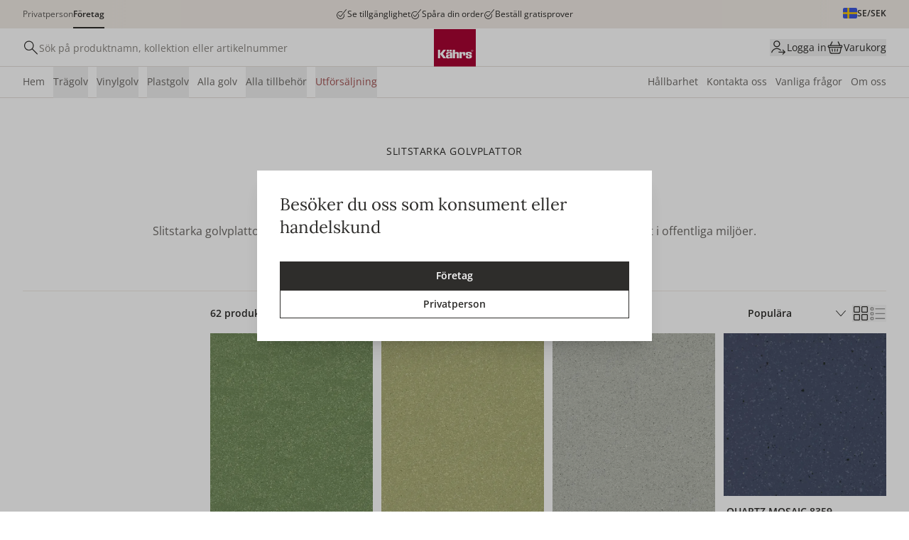

--- FILE ---
content_type: text/css; charset=utf-8
request_url: https://new.kahrs.com/_nuxt/ProductPage.veJeGCcf.css
body_size: 240
content:
.swiper-button-prev[data-v-3f0b0351]{left:-15px}.swiper-button-next[data-v-3f0b0351]{right:-15px}.swiper-button-disabled[data-v-3f0b0351]{display:none}.ProductImage .SimpleSwiper .imageHolder>img{aspect-ratio:1/1;height:100%!important;margin:auto!important;-o-object-fit:cover;object-fit:cover;width:100%}@media (min-width:1024px){.ProductImage .SimpleSwiper .imageHolder>img{max-height:560px}}.border-animation{transition-delay:.3s}.imageOverlay[data-v-fcf70b7d],.imageOverlay[data-v-a18c818e]{background:transparent radial-gradient(closest-side at 50% 50%,#fff0 0,#0000000a) 0 0 no-repeat padding-box}.parametricsTable tr[data-v-671abe5a]{border-bottom-width:1px;--tw-border-opacity:1;border-color:rgb(240 234 228/var(--tw-border-opacity,1))}.parametricsTable tr[data-v-671abe5a]:last-child{border-style:none}.parametricsTable td[data-v-671abe5a]{padding-bottom:12px;padding-right:24px;padding-top:12px}.parametricsTable td[data-v-671abe5a]:last-child{padding-right:0}.swiper-button-prev[data-v-7ecb1afb]{left:-15px}.swiper-button-next[data-v-7ecb1afb]{right:-15px}.swiper-button-disabled[data-v-7ecb1afb]{display:none}


--- FILE ---
content_type: application/javascript; charset=utf-8
request_url: https://new.kahrs.com/_nuxt/WCAml7VW.js
body_size: 40
content:
import{b9 as d}from"#entry";try{let e=typeof window<"u"?window:typeof global<"u"?global:typeof globalThis<"u"?globalThis:typeof self<"u"?self:{},s=new e.Error().stack;s&&(e._sentryDebugIds=e._sentryDebugIds||{},e._sentryDebugIds[s]="4ffbf16f-2bb6-4422-8509-27d7d64279b6",e._sentryDebugIdIdentifier="sentry-dbid-4ffbf16f-2bb6-4422-8509-27d7d64279b6")}catch{}const n=d("/icons/info.svg");export{n as _};
//# sourceMappingURL=WCAml7VW.js.map


--- FILE ---
content_type: application/javascript; charset=utf-8
request_url: https://new.kahrs.com/_nuxt/DGii6CU_.js
body_size: 100661
content:
import{_ as Ti}from"./CHFJKbkP.js";import{b9 as Hr,aU as Si,a_ as Ni,aY as _i,aW as Oi,bn as Ri}from"#entry";import{_ as Di}from"./CgqR_K17.js";import{c as Bn,g as Mi}from"./BMq3H6FM.js";import{_ as Bi}from"./DNP87n2W.js";import{T as vi}from"./BimiR8Xq.js";import{l as Wr,d as ft,D as Xr,m as or,F as vn,M as Cn,X as xe,a4 as Pi,u as Ot,Y as zt,W as Li,c as Fi,a1 as ki,ak as Ui,O as Vi,R as Gi,a2 as Hi,L as Wi}from"./BxiTlNma.js";try{let g=typeof window<"u"?window:typeof global<"u"?global:typeof globalThis<"u"?globalThis:typeof self<"u"?self:{},x=new g.Error().stack;x&&(g._sentryDebugIds=g._sentryDebugIds||{},g._sentryDebugIds[x]="d6c240d5-0b98-44ad-b7b0-bec57b02e07c",g._sentryDebugIdIdentifier="sentry-dbid-d6c240d5-0b98-44ad-b7b0-bec57b02e07c")}catch{}function Xi(g,x){for(var u=0;u<x.length;u++){const m=x[u];if(typeof m!="string"&&!Array.isArray(m)){for(const I in m)if(I!=="default"&&!(I in g)){const w=Object.getOwnPropertyDescriptor(m,I);w&&Object.defineProperty(g,I,w.get?w:{enumerable:!0,get:()=>m[I]})}}}return Object.freeze(Object.defineProperty(g,Symbol.toStringTag,{value:"Module"}))}const Yi=Hr("/icons/camera-viewfinder.svg");var W;(function(g){g[g.QR_CODE=0]="QR_CODE",g[g.AZTEC=1]="AZTEC",g[g.CODABAR=2]="CODABAR",g[g.CODE_39=3]="CODE_39",g[g.CODE_93=4]="CODE_93",g[g.CODE_128=5]="CODE_128",g[g.DATA_MATRIX=6]="DATA_MATRIX",g[g.MAXICODE=7]="MAXICODE",g[g.ITF=8]="ITF",g[g.EAN_13=9]="EAN_13",g[g.EAN_8=10]="EAN_8",g[g.PDF_417=11]="PDF_417",g[g.RSS_14=12]="RSS_14",g[g.RSS_EXPANDED=13]="RSS_EXPANDED",g[g.UPC_A=14]="UPC_A",g[g.UPC_E=15]="UPC_E",g[g.UPC_EAN_EXTENSION=16]="UPC_EAN_EXTENSION"})(W||(W={}));var Rr=new Map([[W.QR_CODE,"QR_CODE"],[W.AZTEC,"AZTEC"],[W.CODABAR,"CODABAR"],[W.CODE_39,"CODE_39"],[W.CODE_93,"CODE_93"],[W.CODE_128,"CODE_128"],[W.DATA_MATRIX,"DATA_MATRIX"],[W.MAXICODE,"MAXICODE"],[W.ITF,"ITF"],[W.EAN_13,"EAN_13"],[W.EAN_8,"EAN_8"],[W.PDF_417,"PDF_417"],[W.RSS_14,"RSS_14"],[W.RSS_EXPANDED,"RSS_EXPANDED"],[W.UPC_A,"UPC_A"],[W.UPC_E,"UPC_E"],[W.UPC_EAN_EXTENSION,"UPC_EAN_EXTENSION"]]),Dr;(function(g){g[g.UNKNOWN=0]="UNKNOWN",g[g.URL=1]="URL"})(Dr||(Dr={}));function zi(g){return Object.values(W).includes(g)}var Pn;(function(g){g[g.SCAN_TYPE_CAMERA=0]="SCAN_TYPE_CAMERA",g[g.SCAN_TYPE_FILE=1]="SCAN_TYPE_FILE"})(Pn||(Pn={}));var Zi=(function(){function g(){}return g.GITHUB_PROJECT_URL="https://github.com/mebjas/html5-qrcode",g.SCAN_DEFAULT_FPS=2,g.DEFAULT_DISABLE_FLIP=!1,g.DEFAULT_REMEMBER_LAST_CAMERA_USED=!0,g.DEFAULT_SUPPORTED_SCAN_TYPE=[Pn.SCAN_TYPE_CAMERA,Pn.SCAN_TYPE_FILE],g})(),Yr=(function(){function g(x,u){this.format=x,this.formatName=u}return g.prototype.toString=function(){return this.formatName},g.create=function(x){if(!Rr.has(x))throw"".concat(x," not in html5QrcodeSupportedFormatsTextMap");return new g(x,Rr.get(x))},g})(),Mr=(function(){function g(){}return g.createFromText=function(x){var u={text:x};return{decodedText:x,result:u}},g.createFromQrcodeResult=function(x){return{decodedText:x.text,result:x}},g})(),ar;(function(g){g[g.UNKWOWN_ERROR=0]="UNKWOWN_ERROR",g[g.IMPLEMENTATION_ERROR=1]="IMPLEMENTATION_ERROR",g[g.NO_CODE_FOUND_ERROR=2]="NO_CODE_FOUND_ERROR"})(ar||(ar={}));var ji=(function(){function g(){}return g.createFrom=function(x){return{errorMessage:x,type:ar.UNKWOWN_ERROR}},g})(),Ki=(function(){function g(x){this.verbose=x}return g.prototype.log=function(x){this.verbose&&console.log(x)},g.prototype.warn=function(x){this.verbose&&console.warn(x)},g.prototype.logError=function(x,u){(this.verbose||u===!0)&&console.error(x)},g.prototype.logErrors=function(x){if(x.length===0)throw"Logger#logError called without arguments";this.verbose&&console.error(x)},g})();function _t(g){return typeof g>"u"||g===null}var rn=(function(){function g(){}return g.codeParseError=function(x){return"QR code parse error, error = ".concat(x)},g.errorGettingUserMedia=function(x){return"Error getting userMedia, error = ".concat(x)},g.onlyDeviceSupportedError=function(){return"The device doesn't support navigator.mediaDevices , only supported cameraIdOrConfig in this case is deviceId parameter (string)."},g.cameraStreamingNotSupported=function(){return"Camera streaming not supported by the browser."},g.unableToQuerySupportedDevices=function(){return"Unable to query supported devices, unknown error."},g.insecureContextCameraQueryError=function(){return"Camera access is only supported in secure context like https or localhost."},g.scannerPaused=function(){return"Scanner paused"},g})(),zr=(function(){function g(){}return g.isMediaStreamConstraintsValid=function(x,u){if(typeof x!="object"){var m=typeof x;return u.logError("videoConstraints should be of type object, the "+"object passed is of type ".concat(m,"."),!0),!1}for(var I=["autoGainControl","channelCount","echoCancellation","latency","noiseSuppression","sampleRate","sampleSize","volume"],w=new Set(I),_=Object.keys(x),F=0,L=_;F<L.length;F++){var E=L[F];if(w.has(E))return u.logError("".concat(E," is not supported videoConstaints."),!0),!1}return!0},g})(),En={exports:{}},qi=En.exports,Br;function Qi(){return Br||(Br=1,(function(g,x){(function(u,m){m(x)})(qi,(function(u){function m(h){return h==null}var I=Object.setPrototypeOf||{__proto__:[]}instanceof Array&&function(h,e){h.__proto__=e}||function(h,e){for(var t in e)e.hasOwnProperty(t)&&(h[t]=e[t])};function w(h,e){I(h,e);function t(){this.constructor=h}h.prototype=e===null?Object.create(e):(t.prototype=e.prototype,new t)}function _(h,e){var t=Object.setPrototypeOf;t?t(h,e):h.__proto__=e}function F(h,e){e===void 0&&(e=h.constructor);var t=Error.captureStackTrace;t&&t(h,e)}var L=(function(h){w(e,h);function e(t){var n=this.constructor,r=h.call(this,t)||this;return Object.defineProperty(r,"name",{value:n.name,enumerable:!1}),_(r,n.prototype),F(r),r}return e})(Error);class E extends L{constructor(e=void 0){super(e),this.message=e}getKind(){return this.constructor.kind}}E.kind="Exception";class v extends E{}v.kind="ArgumentException";class R extends E{}R.kind="IllegalArgumentException";class ae{constructor(e){if(this.binarizer=e,e===null)throw new R("Binarizer must be non-null.")}getWidth(){return this.binarizer.getWidth()}getHeight(){return this.binarizer.getHeight()}getBlackRow(e,t){return this.binarizer.getBlackRow(e,t)}getBlackMatrix(){return(this.matrix===null||this.matrix===void 0)&&(this.matrix=this.binarizer.getBlackMatrix()),this.matrix}isCropSupported(){return this.binarizer.getLuminanceSource().isCropSupported()}crop(e,t,n,r){const i=this.binarizer.getLuminanceSource().crop(e,t,n,r);return new ae(this.binarizer.createBinarizer(i))}isRotateSupported(){return this.binarizer.getLuminanceSource().isRotateSupported()}rotateCounterClockwise(){const e=this.binarizer.getLuminanceSource().rotateCounterClockwise();return new ae(this.binarizer.createBinarizer(e))}rotateCounterClockwise45(){const e=this.binarizer.getLuminanceSource().rotateCounterClockwise45();return new ae(this.binarizer.createBinarizer(e))}toString(){try{return this.getBlackMatrix().toString()}catch{return""}}}class ee extends E{static getChecksumInstance(){return new ee}}ee.kind="ChecksumException";class ve{constructor(e){this.source=e}getLuminanceSource(){return this.source}getWidth(){return this.source.getWidth()}getHeight(){return this.source.getHeight()}}class J{static arraycopy(e,t,n,r,i){for(;i--;)n[r++]=e[t++]}static currentTimeMillis(){return Date.now()}}class Ne extends E{}Ne.kind="IndexOutOfBoundsException";class Pe extends Ne{constructor(e=void 0,t=void 0){super(t),this.index=e,this.message=t}}Pe.kind="ArrayIndexOutOfBoundsException";class ie{static fill(e,t){for(let n=0,r=e.length;n<r;n++)e[n]=t}static fillWithin(e,t,n,r){ie.rangeCheck(e.length,t,n);for(let i=t;i<n;i++)e[i]=r}static rangeCheck(e,t,n){if(t>n)throw new R("fromIndex("+t+") > toIndex("+n+")");if(t<0)throw new Pe(t);if(n>e)throw new Pe(n)}static asList(...e){return e}static create(e,t,n){return Array.from({length:e}).map(i=>Array.from({length:t}).fill(n))}static createInt32Array(e,t,n){return Array.from({length:e}).map(i=>Int32Array.from({length:t}).fill(n))}static equals(e,t){if(!e||!t||!e.length||!t.length||e.length!==t.length)return!1;for(let n=0,r=e.length;n<r;n++)if(e[n]!==t[n])return!1;return!0}static hashCode(e){if(e===null)return 0;let t=1;for(const n of e)t=31*t+n;return t}static fillUint8Array(e,t){for(let n=0;n!==e.length;n++)e[n]=t}static copyOf(e,t){return e.slice(0,t)}static copyOfUint8Array(e,t){if(e.length<=t){const n=new Uint8Array(t);return n.set(e),n}return e.slice(0,t)}static copyOfRange(e,t,n){const r=n-t,i=new Int32Array(r);return J.arraycopy(e,t,i,0,r),i}static binarySearch(e,t,n){n===void 0&&(n=ie.numberComparator);let r=0,i=e.length-1;for(;r<=i;){const s=i+r>>1,o=n(t,e[s]);if(o>0)r=s+1;else if(o<0)i=s-1;else return s}return-r-1}static numberComparator(e,t){return e-t}}class Z{static numberOfTrailingZeros(e){let t;if(e===0)return 32;let n=31;return t=e<<16,t!==0&&(n-=16,e=t),t=e<<8,t!==0&&(n-=8,e=t),t=e<<4,t!==0&&(n-=4,e=t),t=e<<2,t!==0&&(n-=2,e=t),n-(e<<1>>>31)}static numberOfLeadingZeros(e){if(e===0)return 32;let t=1;return e>>>16||(t+=16,e<<=16),e>>>24||(t+=8,e<<=8),e>>>28||(t+=4,e<<=4),e>>>30||(t+=2,e<<=2),t-=e>>>31,t}static toHexString(e){return e.toString(16)}static toBinaryString(e){return String(parseInt(String(e),2))}static bitCount(e){return e=e-(e>>>1&1431655765),e=(e&858993459)+(e>>>2&858993459),e=e+(e>>>4)&252645135,e=e+(e>>>8),e=e+(e>>>16),e&63}static truncDivision(e,t){return Math.trunc(e/t)}static parseInt(e,t=void 0){return parseInt(e,t)}}Z.MIN_VALUE_32_BITS=-2147483648,Z.MAX_VALUE=Number.MAX_SAFE_INTEGER;class se{constructor(e,t){e===void 0?(this.size=0,this.bits=new Int32Array(1)):(this.size=e,t==null?this.bits=se.makeArray(e):this.bits=t)}getSize(){return this.size}getSizeInBytes(){return Math.floor((this.size+7)/8)}ensureCapacity(e){if(e>this.bits.length*32){const t=se.makeArray(e);J.arraycopy(this.bits,0,t,0,this.bits.length),this.bits=t}}get(e){return(this.bits[Math.floor(e/32)]&1<<(e&31))!==0}set(e){this.bits[Math.floor(e/32)]|=1<<(e&31)}flip(e){this.bits[Math.floor(e/32)]^=1<<(e&31)}getNextSet(e){const t=this.size;if(e>=t)return t;const n=this.bits;let r=Math.floor(e/32),i=n[r];i&=~((1<<(e&31))-1);const s=n.length;for(;i===0;){if(++r===s)return t;i=n[r]}const o=r*32+Z.numberOfTrailingZeros(i);return o>t?t:o}getNextUnset(e){const t=this.size;if(e>=t)return t;const n=this.bits;let r=Math.floor(e/32),i=~n[r];i&=~((1<<(e&31))-1);const s=n.length;for(;i===0;){if(++r===s)return t;i=~n[r]}const o=r*32+Z.numberOfTrailingZeros(i);return o>t?t:o}setBulk(e,t){this.bits[Math.floor(e/32)]=t}setRange(e,t){if(t<e||e<0||t>this.size)throw new R;if(t===e)return;t--;const n=Math.floor(e/32),r=Math.floor(t/32),i=this.bits;for(let s=n;s<=r;s++){const o=s>n?0:e&31,l=(2<<(s<r?31:t&31))-(1<<o);i[s]|=l}}clear(){const e=this.bits.length,t=this.bits;for(let n=0;n<e;n++)t[n]=0}isRange(e,t,n){if(t<e||e<0||t>this.size)throw new R;if(t===e)return!0;t--;const r=Math.floor(e/32),i=Math.floor(t/32),s=this.bits;for(let o=r;o<=i;o++){const a=o>r?0:e&31,c=(2<<(o<i?31:t&31))-(1<<a)&4294967295;if((s[o]&c)!==(n?c:0))return!1}return!0}appendBit(e){this.ensureCapacity(this.size+1),e&&(this.bits[Math.floor(this.size/32)]|=1<<(this.size&31)),this.size++}appendBits(e,t){if(t<0||t>32)throw new R("Num bits must be between 0 and 32");this.ensureCapacity(this.size+t);for(let n=t;n>0;n--)this.appendBit((e>>n-1&1)===1)}appendBitArray(e){const t=e.size;this.ensureCapacity(this.size+t);for(let n=0;n<t;n++)this.appendBit(e.get(n))}xor(e){if(this.size!==e.size)throw new R("Sizes don't match");const t=this.bits;for(let n=0,r=t.length;n<r;n++)t[n]^=e.bits[n]}toBytes(e,t,n,r){for(let i=0;i<r;i++){let s=0;for(let o=0;o<8;o++)this.get(e)&&(s|=1<<7-o),e++;t[n+i]=s}}getBitArray(){return this.bits}reverse(){const e=new Int32Array(this.bits.length),t=Math.floor((this.size-1)/32),n=t+1,r=this.bits;for(let i=0;i<n;i++){let s=r[i];s=s>>1&1431655765|(s&1431655765)<<1,s=s>>2&858993459|(s&858993459)<<2,s=s>>4&252645135|(s&252645135)<<4,s=s>>8&16711935|(s&16711935)<<8,s=s>>16&65535|(s&65535)<<16,e[t-i]=s}if(this.size!==n*32){const i=n*32-this.size;let s=e[0]>>>i;for(let o=1;o<n;o++){const a=e[o];s|=a<<32-i,e[o-1]=s,s=a>>>i}e[n-1]=s}this.bits=e}static makeArray(e){return new Int32Array(Math.floor((e+31)/32))}equals(e){if(!(e instanceof se))return!1;const t=e;return this.size===t.size&&ie.equals(this.bits,t.bits)}hashCode(){return 31*this.size+ie.hashCode(this.bits)}toString(){let e="";for(let t=0,n=this.size;t<n;t++)(t&7)===0&&(e+=" "),e+=this.get(t)?"X":".";return e}clone(){return new se(this.size,this.bits.slice())}}var Je;(function(h){h[h.OTHER=0]="OTHER",h[h.PURE_BARCODE=1]="PURE_BARCODE",h[h.POSSIBLE_FORMATS=2]="POSSIBLE_FORMATS",h[h.TRY_HARDER=3]="TRY_HARDER",h[h.CHARACTER_SET=4]="CHARACTER_SET",h[h.ALLOWED_LENGTHS=5]="ALLOWED_LENGTHS",h[h.ASSUME_CODE_39_CHECK_DIGIT=6]="ASSUME_CODE_39_CHECK_DIGIT",h[h.ASSUME_GS1=7]="ASSUME_GS1",h[h.RETURN_CODABAR_START_END=8]="RETURN_CODABAR_START_END",h[h.NEED_RESULT_POINT_CALLBACK=9]="NEED_RESULT_POINT_CALLBACK",h[h.ALLOWED_EAN_EXTENSIONS=10]="ALLOWED_EAN_EXTENSIONS"})(Je||(Je={}));var ge=Je;class D extends E{static getFormatInstance(){return new D}}D.kind="FormatException";var G;(function(h){h[h.Cp437=0]="Cp437",h[h.ISO8859_1=1]="ISO8859_1",h[h.ISO8859_2=2]="ISO8859_2",h[h.ISO8859_3=3]="ISO8859_3",h[h.ISO8859_4=4]="ISO8859_4",h[h.ISO8859_5=5]="ISO8859_5",h[h.ISO8859_6=6]="ISO8859_6",h[h.ISO8859_7=7]="ISO8859_7",h[h.ISO8859_8=8]="ISO8859_8",h[h.ISO8859_9=9]="ISO8859_9",h[h.ISO8859_10=10]="ISO8859_10",h[h.ISO8859_11=11]="ISO8859_11",h[h.ISO8859_13=12]="ISO8859_13",h[h.ISO8859_14=13]="ISO8859_14",h[h.ISO8859_15=14]="ISO8859_15",h[h.ISO8859_16=15]="ISO8859_16",h[h.SJIS=16]="SJIS",h[h.Cp1250=17]="Cp1250",h[h.Cp1251=18]="Cp1251",h[h.Cp1252=19]="Cp1252",h[h.Cp1256=20]="Cp1256",h[h.UnicodeBigUnmarked=21]="UnicodeBigUnmarked",h[h.UTF8=22]="UTF8",h[h.ASCII=23]="ASCII",h[h.Big5=24]="Big5",h[h.GB18030=25]="GB18030",h[h.EUC_KR=26]="EUC_KR"})(G||(G={}));class B{constructor(e,t,n,...r){this.valueIdentifier=e,this.name=n,typeof t=="number"?this.values=Int32Array.from([t]):this.values=t,this.otherEncodingNames=r,B.VALUE_IDENTIFIER_TO_ECI.set(e,this),B.NAME_TO_ECI.set(n,this);const i=this.values;for(let s=0,o=i.length;s!==o;s++){const a=i[s];B.VALUES_TO_ECI.set(a,this)}for(const s of r)B.NAME_TO_ECI.set(s,this)}getValueIdentifier(){return this.valueIdentifier}getName(){return this.name}getValue(){return this.values[0]}static getCharacterSetECIByValue(e){if(e<0||e>=900)throw new D("incorect value");const t=B.VALUES_TO_ECI.get(e);if(t===void 0)throw new D("incorect value");return t}static getCharacterSetECIByName(e){const t=B.NAME_TO_ECI.get(e);if(t===void 0)throw new D("incorect value");return t}equals(e){if(!(e instanceof B))return!1;const t=e;return this.getName()===t.getName()}}B.VALUE_IDENTIFIER_TO_ECI=new Map,B.VALUES_TO_ECI=new Map,B.NAME_TO_ECI=new Map,B.Cp437=new B(G.Cp437,Int32Array.from([0,2]),"Cp437"),B.ISO8859_1=new B(G.ISO8859_1,Int32Array.from([1,3]),"ISO-8859-1","ISO88591","ISO8859_1"),B.ISO8859_2=new B(G.ISO8859_2,4,"ISO-8859-2","ISO88592","ISO8859_2"),B.ISO8859_3=new B(G.ISO8859_3,5,"ISO-8859-3","ISO88593","ISO8859_3"),B.ISO8859_4=new B(G.ISO8859_4,6,"ISO-8859-4","ISO88594","ISO8859_4"),B.ISO8859_5=new B(G.ISO8859_5,7,"ISO-8859-5","ISO88595","ISO8859_5"),B.ISO8859_6=new B(G.ISO8859_6,8,"ISO-8859-6","ISO88596","ISO8859_6"),B.ISO8859_7=new B(G.ISO8859_7,9,"ISO-8859-7","ISO88597","ISO8859_7"),B.ISO8859_8=new B(G.ISO8859_8,10,"ISO-8859-8","ISO88598","ISO8859_8"),B.ISO8859_9=new B(G.ISO8859_9,11,"ISO-8859-9","ISO88599","ISO8859_9"),B.ISO8859_10=new B(G.ISO8859_10,12,"ISO-8859-10","ISO885910","ISO8859_10"),B.ISO8859_11=new B(G.ISO8859_11,13,"ISO-8859-11","ISO885911","ISO8859_11"),B.ISO8859_13=new B(G.ISO8859_13,15,"ISO-8859-13","ISO885913","ISO8859_13"),B.ISO8859_14=new B(G.ISO8859_14,16,"ISO-8859-14","ISO885914","ISO8859_14"),B.ISO8859_15=new B(G.ISO8859_15,17,"ISO-8859-15","ISO885915","ISO8859_15"),B.ISO8859_16=new B(G.ISO8859_16,18,"ISO-8859-16","ISO885916","ISO8859_16"),B.SJIS=new B(G.SJIS,20,"SJIS","Shift_JIS"),B.Cp1250=new B(G.Cp1250,21,"Cp1250","windows-1250"),B.Cp1251=new B(G.Cp1251,22,"Cp1251","windows-1251"),B.Cp1252=new B(G.Cp1252,23,"Cp1252","windows-1252"),B.Cp1256=new B(G.Cp1256,24,"Cp1256","windows-1256"),B.UnicodeBigUnmarked=new B(G.UnicodeBigUnmarked,25,"UnicodeBigUnmarked","UTF-16BE","UnicodeBig"),B.UTF8=new B(G.UTF8,26,"UTF8","UTF-8"),B.ASCII=new B(G.ASCII,Int32Array.from([27,170]),"ASCII","US-ASCII"),B.Big5=new B(G.Big5,28,"Big5"),B.GB18030=new B(G.GB18030,29,"GB18030","GB2312","EUC_CN","GBK"),B.EUC_KR=new B(G.EUC_KR,30,"EUC_KR","EUC-KR");class $e extends E{}$e.kind="UnsupportedOperationException";class Ke{static decode(e,t){const n=this.encodingName(t);return this.customDecoder?this.customDecoder(e,n):typeof TextDecoder>"u"||this.shouldDecodeOnFallback(n)?this.decodeFallback(e,n):new TextDecoder(n).decode(e)}static shouldDecodeOnFallback(e){return!Ke.isBrowser()&&e==="ISO-8859-1"}static encode(e,t){const n=this.encodingName(t);return this.customEncoder?this.customEncoder(e,n):typeof TextEncoder>"u"?this.encodeFallback(e):new TextEncoder().encode(e)}static isBrowser(){return typeof window<"u"&&{}.toString.call(window)==="[object Window]"}static encodingName(e){return typeof e=="string"?e:e.getName()}static encodingCharacterSet(e){return e instanceof B?e:B.getCharacterSetECIByName(e)}static decodeFallback(e,t){const n=this.encodingCharacterSet(t);if(Ke.isDecodeFallbackSupported(n)){let r="";for(let i=0,s=e.length;i<s;i++){let o=e[i].toString(16);o.length<2&&(o="0"+o),r+="%"+o}return decodeURIComponent(r)}if(n.equals(B.UnicodeBigUnmarked))return String.fromCharCode.apply(null,new Uint16Array(e.buffer));throw new $e(`Encoding ${this.encodingName(t)} not supported by fallback.`)}static isDecodeFallbackSupported(e){return e.equals(B.UTF8)||e.equals(B.ISO8859_1)||e.equals(B.ASCII)}static encodeFallback(e){const n=btoa(unescape(encodeURIComponent(e))).split(""),r=[];for(let i=0;i<n.length;i++)r.push(n[i].charCodeAt(0));return new Uint8Array(r)}}class Q{static castAsNonUtf8Char(e,t=null){const n=t?t.getName():this.ISO88591;return Ke.decode(new Uint8Array([e]),n)}static guessEncoding(e,t){if(t!=null&&t.get(ge.CHARACTER_SET)!==void 0)return t.get(ge.CHARACTER_SET).toString();const n=e.length;let r=!0,i=!0,s=!0,o=0,a=0,l=0,c=0,f=0,d=0,C=0,p=0,b=0,y=0,N=0;const k=e.length>3&&e[0]===239&&e[1]===187&&e[2]===191;for(let U=0;U<n&&(r||i||s);U++){const P=e[U]&255;s&&(o>0?(P&128)===0?s=!1:o--:(P&128)!==0&&((P&64)===0?s=!1:(o++,(P&32)===0?a++:(o++,(P&16)===0?l++:(o++,(P&8)===0?c++:s=!1))))),r&&(P>127&&P<160?r=!1:P>159&&(P<192||P===215||P===247)&&N++),i&&(f>0?P<64||P===127||P>252?i=!1:f--:P===128||P===160||P>239?i=!1:P>160&&P<224?(d++,p=0,C++,C>b&&(b=C)):P>127?(f++,C=0,p++,p>y&&(y=p)):(C=0,p=0))}return s&&o>0&&(s=!1),i&&f>0&&(i=!1),s&&(k||a+l+c>0)?Q.UTF8:i&&(Q.ASSUME_SHIFT_JIS||b>=3||y>=3)?Q.SHIFT_JIS:r&&i?b===2&&d===2||N*10>=n?Q.SHIFT_JIS:Q.ISO88591:r?Q.ISO88591:i?Q.SHIFT_JIS:s?Q.UTF8:Q.PLATFORM_DEFAULT_ENCODING}static format(e,...t){let n=-1;function r(s,o,a,l,c,f){if(s==="%%")return"%";if(t[++n]===void 0)return;s=l?parseInt(l.substr(1)):void 0;let d=c?parseInt(c.substr(1)):void 0,C;switch(f){case"s":C=t[n];break;case"c":C=t[n][0];break;case"f":C=parseFloat(t[n]).toFixed(s);break;case"p":C=parseFloat(t[n]).toPrecision(s);break;case"e":C=parseFloat(t[n]).toExponential(s);break;case"x":C=parseInt(t[n]).toString(d||16);break;case"d":C=parseFloat(parseInt(t[n],d||10).toPrecision(s)).toFixed(0);break}C=typeof C=="object"?JSON.stringify(C):(+C).toString(d);let p=parseInt(a),b=a&&a[0]+""=="0"?"0":" ";for(;C.length<p;)C=o!==void 0?C+b:b+C;return C}let i=/%(-)?(0?[0-9]+)?([.][0-9]+)?([#][0-9]+)?([scfpexd%])/g;return e.replace(i,r)}static getBytes(e,t){return Ke.encode(e,t)}static getCharCode(e,t=0){return e.charCodeAt(t)}static getCharAt(e){return String.fromCharCode(e)}}Q.SHIFT_JIS=B.SJIS.getName(),Q.GB2312="GB2312",Q.ISO88591=B.ISO8859_1.getName(),Q.EUC_JP="EUC_JP",Q.UTF8=B.UTF8.getName(),Q.PLATFORM_DEFAULT_ENCODING=Q.UTF8,Q.ASSUME_SHIFT_JIS=!1;class Ae{constructor(e=""){this.value=e}enableDecoding(e){return this.encoding=e,this}append(e){return typeof e=="string"?this.value+=e.toString():this.encoding?this.value+=Q.castAsNonUtf8Char(e,this.encoding):this.value+=String.fromCharCode(e),this}appendChars(e,t,n){for(let r=t;t<t+n;r++)this.append(e[r]);return this}length(){return this.value.length}charAt(e){return this.value.charAt(e)}deleteCharAt(e){this.value=this.value.substr(0,e)+this.value.substring(e+1)}setCharAt(e,t){this.value=this.value.substr(0,e)+t+this.value.substr(e+1)}substring(e,t){return this.value.substring(e,t)}setLengthToZero(){this.value=""}toString(){return this.value}insert(e,t){this.value=this.value.substr(0,e)+t+this.value.substr(e+t.length)}}class Ve{constructor(e,t,n,r){if(this.width=e,this.height=t,this.rowSize=n,this.bits=r,t==null&&(t=e),this.height=t,e<1||t<1)throw new R("Both dimensions must be greater than 0");n==null&&(n=Math.floor((e+31)/32)),this.rowSize=n,r==null&&(this.bits=new Int32Array(this.rowSize*this.height))}static parseFromBooleanArray(e){const t=e.length,n=e[0].length,r=new Ve(n,t);for(let i=0;i<t;i++){const s=e[i];for(let o=0;o<n;o++)s[o]&&r.set(o,i)}return r}static parseFromString(e,t,n){if(e===null)throw new R("stringRepresentation cannot be null");const r=new Array(e.length);let i=0,s=0,o=-1,a=0,l=0;for(;l<e.length;)if(e.charAt(l)===`
`||e.charAt(l)==="\r"){if(i>s){if(o===-1)o=i-s;else if(i-s!==o)throw new R("row lengths do not match");s=i,a++}l++}else if(e.substring(l,l+t.length)===t)l+=t.length,r[i]=!0,i++;else if(e.substring(l,l+n.length)===n)l+=n.length,r[i]=!1,i++;else throw new R("illegal character encountered: "+e.substring(l));if(i>s){if(o===-1)o=i-s;else if(i-s!==o)throw new R("row lengths do not match");a++}const c=new Ve(o,a);for(let f=0;f<i;f++)r[f]&&c.set(Math.floor(f%o),Math.floor(f/o));return c}get(e,t){const n=t*this.rowSize+Math.floor(e/32);return(this.bits[n]>>>(e&31)&1)!==0}set(e,t){const n=t*this.rowSize+Math.floor(e/32);this.bits[n]|=1<<(e&31)&4294967295}unset(e,t){const n=t*this.rowSize+Math.floor(e/32);this.bits[n]&=~(1<<(e&31)&4294967295)}flip(e,t){const n=t*this.rowSize+Math.floor(e/32);this.bits[n]^=1<<(e&31)&4294967295}xor(e){if(this.width!==e.getWidth()||this.height!==e.getHeight()||this.rowSize!==e.getRowSize())throw new R("input matrix dimensions do not match");const t=new se(Math.floor(this.width/32)+1),n=this.rowSize,r=this.bits;for(let i=0,s=this.height;i<s;i++){const o=i*n,a=e.getRow(i,t).getBitArray();for(let l=0;l<n;l++)r[o+l]^=a[l]}}clear(){const e=this.bits,t=e.length;for(let n=0;n<t;n++)e[n]=0}setRegion(e,t,n,r){if(t<0||e<0)throw new R("Left and top must be nonnegative");if(r<1||n<1)throw new R("Height and width must be at least 1");const i=e+n,s=t+r;if(s>this.height||i>this.width)throw new R("The region must fit inside the matrix");const o=this.rowSize,a=this.bits;for(let l=t;l<s;l++){const c=l*o;for(let f=e;f<i;f++)a[c+Math.floor(f/32)]|=1<<(f&31)&4294967295}}getRow(e,t){t==null||t.getSize()<this.width?t=new se(this.width):t.clear();const n=this.rowSize,r=this.bits,i=e*n;for(let s=0;s<n;s++)t.setBulk(s*32,r[i+s]);return t}setRow(e,t){J.arraycopy(t.getBitArray(),0,this.bits,e*this.rowSize,this.rowSize)}rotate180(){const e=this.getWidth(),t=this.getHeight();let n=new se(e),r=new se(e);for(let i=0,s=Math.floor((t+1)/2);i<s;i++)n=this.getRow(i,n),r=this.getRow(t-1-i,r),n.reverse(),r.reverse(),this.setRow(i,r),this.setRow(t-1-i,n)}getEnclosingRectangle(){const e=this.width,t=this.height,n=this.rowSize,r=this.bits;let i=e,s=t,o=-1,a=-1;for(let l=0;l<t;l++)for(let c=0;c<n;c++){const f=r[l*n+c];if(f!==0){if(l<s&&(s=l),l>a&&(a=l),c*32<i){let d=0;for(;(f<<31-d&4294967295)===0;)d++;c*32+d<i&&(i=c*32+d)}if(c*32+31>o){let d=31;for(;!(f>>>d);)d--;c*32+d>o&&(o=c*32+d)}}}return o<i||a<s?null:Int32Array.from([i,s,o-i+1,a-s+1])}getTopLeftOnBit(){const e=this.rowSize,t=this.bits;let n=0;for(;n<t.length&&t[n]===0;)n++;if(n===t.length)return null;const r=n/e;let i=n%e*32;const s=t[n];let o=0;for(;(s<<31-o&4294967295)===0;)o++;return i+=o,Int32Array.from([i,r])}getBottomRightOnBit(){const e=this.rowSize,t=this.bits;let n=t.length-1;for(;n>=0&&t[n]===0;)n--;if(n<0)return null;const r=Math.floor(n/e);let i=Math.floor(n%e)*32;const s=t[n];let o=31;for(;!(s>>>o);)o--;return i+=o,Int32Array.from([i,r])}getWidth(){return this.width}getHeight(){return this.height}getRowSize(){return this.rowSize}equals(e){if(!(e instanceof Ve))return!1;const t=e;return this.width===t.width&&this.height===t.height&&this.rowSize===t.rowSize&&ie.equals(this.bits,t.bits)}hashCode(){let e=this.width;return e=31*e+this.width,e=31*e+this.height,e=31*e+this.rowSize,e=31*e+ie.hashCode(this.bits),e}toString(e="X ",t="  ",n=`
`){return this.buildToString(e,t,n)}buildToString(e,t,n){let r=new Ae;for(let i=0,s=this.height;i<s;i++){for(let o=0,a=this.width;o<a;o++)r.append(this.get(o,i)?e:t);r.append(n)}return r.toString()}clone(){return new Ve(this.width,this.height,this.rowSize,this.bits.slice())}}class O extends E{static getNotFoundInstance(){return new O}}O.kind="NotFoundException";class Ge extends ve{constructor(e){super(e),this.luminances=Ge.EMPTY,this.buckets=new Int32Array(Ge.LUMINANCE_BUCKETS)}getBlackRow(e,t){const n=this.getLuminanceSource(),r=n.getWidth();t==null||t.getSize()<r?t=new se(r):t.clear(),this.initArrays(r);const i=n.getRow(e,this.luminances),s=this.buckets;for(let a=0;a<r;a++)s[(i[a]&255)>>Ge.LUMINANCE_SHIFT]++;const o=Ge.estimateBlackPoint(s);if(r<3)for(let a=0;a<r;a++)(i[a]&255)<o&&t.set(a);else{let a=i[0]&255,l=i[1]&255;for(let c=1;c<r-1;c++){const f=i[c+1]&255;(l*4-a-f)/2<o&&t.set(c),a=l,l=f}}return t}getBlackMatrix(){const e=this.getLuminanceSource(),t=e.getWidth(),n=e.getHeight(),r=new Ve(t,n);this.initArrays(t);const i=this.buckets;for(let a=1;a<5;a++){const l=Math.floor(n*a/5),c=e.getRow(l,this.luminances),f=Math.floor(t*4/5);for(let d=Math.floor(t/5);d<f;d++){const C=c[d]&255;i[C>>Ge.LUMINANCE_SHIFT]++}}const s=Ge.estimateBlackPoint(i),o=e.getMatrix();for(let a=0;a<n;a++){const l=a*t;for(let c=0;c<t;c++)(o[l+c]&255)<s&&r.set(c,a)}return r}createBinarizer(e){return new Ge(e)}initArrays(e){this.luminances.length<e&&(this.luminances=new Uint8ClampedArray(e));const t=this.buckets;for(let n=0;n<Ge.LUMINANCE_BUCKETS;n++)t[n]=0}static estimateBlackPoint(e){const t=e.length;let n=0,r=0,i=0;for(let c=0;c<t;c++)e[c]>i&&(r=c,i=e[c]),e[c]>n&&(n=e[c]);let s=0,o=0;for(let c=0;c<t;c++){const f=c-r,d=e[c]*f*f;d>o&&(s=c,o=d)}if(r>s){const c=r;r=s,s=c}if(s-r<=t/16)throw new O;let a=s-1,l=-1;for(let c=s-1;c>r;c--){const f=c-r,d=f*f*(s-c)*(n-e[c]);d>l&&(a=c,l=d)}return a<<Ge.LUMINANCE_SHIFT}}Ge.LUMINANCE_BITS=5,Ge.LUMINANCE_SHIFT=8-Ge.LUMINANCE_BITS,Ge.LUMINANCE_BUCKETS=1<<Ge.LUMINANCE_BITS,Ge.EMPTY=Uint8ClampedArray.from([0]);class te extends Ge{constructor(e){super(e),this.matrix=null}getBlackMatrix(){if(this.matrix!==null)return this.matrix;const e=this.getLuminanceSource(),t=e.getWidth(),n=e.getHeight();if(t>=te.MINIMUM_DIMENSION&&n>=te.MINIMUM_DIMENSION){const r=e.getMatrix();let i=t>>te.BLOCK_SIZE_POWER;(t&te.BLOCK_SIZE_MASK)!==0&&i++;let s=n>>te.BLOCK_SIZE_POWER;(n&te.BLOCK_SIZE_MASK)!==0&&s++;const o=te.calculateBlackPoints(r,i,s,t,n),a=new Ve(t,n);te.calculateThresholdForBlock(r,i,s,t,n,o,a),this.matrix=a}else this.matrix=super.getBlackMatrix();return this.matrix}createBinarizer(e){return new te(e)}static calculateThresholdForBlock(e,t,n,r,i,s,o){const a=i-te.BLOCK_SIZE,l=r-te.BLOCK_SIZE;for(let c=0;c<n;c++){let f=c<<te.BLOCK_SIZE_POWER;f>a&&(f=a);const d=te.cap(c,2,n-3);for(let C=0;C<t;C++){let p=C<<te.BLOCK_SIZE_POWER;p>l&&(p=l);const b=te.cap(C,2,t-3);let y=0;for(let k=-2;k<=2;k++){const U=s[d+k];y+=U[b-2]+U[b-1]+U[b]+U[b+1]+U[b+2]}const N=y/25;te.thresholdBlock(e,p,f,N,r,o)}}}static cap(e,t,n){return e<t?t:e>n?n:e}static thresholdBlock(e,t,n,r,i,s){for(let o=0,a=n*i+t;o<te.BLOCK_SIZE;o++,a+=i)for(let l=0;l<te.BLOCK_SIZE;l++)(e[a+l]&255)<=r&&s.set(t+l,n+o)}static calculateBlackPoints(e,t,n,r,i){const s=i-te.BLOCK_SIZE,o=r-te.BLOCK_SIZE,a=new Array(n);for(let l=0;l<n;l++){a[l]=new Int32Array(t);let c=l<<te.BLOCK_SIZE_POWER;c>s&&(c=s);for(let f=0;f<t;f++){let d=f<<te.BLOCK_SIZE_POWER;d>o&&(d=o);let C=0,p=255,b=0;for(let N=0,k=c*r+d;N<te.BLOCK_SIZE;N++,k+=r){for(let U=0;U<te.BLOCK_SIZE;U++){const P=e[k+U]&255;C+=P,P<p&&(p=P),P>b&&(b=P)}if(b-p>te.MIN_DYNAMIC_RANGE)for(N++,k+=r;N<te.BLOCK_SIZE;N++,k+=r)for(let U=0;U<te.BLOCK_SIZE;U++)C+=e[k+U]&255}let y=C>>te.BLOCK_SIZE_POWER*2;if(b-p<=te.MIN_DYNAMIC_RANGE&&(y=p/2,l>0&&f>0)){const N=(a[l-1][f]+2*a[l][f-1]+a[l-1][f-1])/4;p<N&&(y=N)}a[l][f]=y}}return a}}te.BLOCK_SIZE_POWER=3,te.BLOCK_SIZE=1<<te.BLOCK_SIZE_POWER,te.BLOCK_SIZE_MASK=te.BLOCK_SIZE-1,te.MINIMUM_DIMENSION=te.BLOCK_SIZE*5,te.MIN_DYNAMIC_RANGE=24;class sn{constructor(e,t){this.width=e,this.height=t}getWidth(){return this.width}getHeight(){return this.height}isCropSupported(){return!1}crop(e,t,n,r){throw new $e("This luminance source does not support cropping.")}isRotateSupported(){return!1}rotateCounterClockwise(){throw new $e("This luminance source does not support rotation by 90 degrees.")}rotateCounterClockwise45(){throw new $e("This luminance source does not support rotation by 45 degrees.")}toString(){const e=new Uint8ClampedArray(this.width);let t=new Ae;for(let n=0;n<this.height;n++){const r=this.getRow(n,e);for(let i=0;i<this.width;i++){const s=r[i]&255;let o;s<64?o="#":s<128?o="+":s<192?o=".":o=" ",t.append(o)}t.append(`
`)}return t.toString()}}class Rt extends sn{constructor(e){super(e.getWidth(),e.getHeight()),this.delegate=e}getRow(e,t){const n=this.delegate.getRow(e,t),r=this.getWidth();for(let i=0;i<r;i++)n[i]=255-(n[i]&255);return n}getMatrix(){const e=this.delegate.getMatrix(),t=this.getWidth()*this.getHeight(),n=new Uint8ClampedArray(t);for(let r=0;r<t;r++)n[r]=255-(e[r]&255);return n}isCropSupported(){return this.delegate.isCropSupported()}crop(e,t,n,r){return new Rt(this.delegate.crop(e,t,n,r))}isRotateSupported(){return this.delegate.isRotateSupported()}invert(){return this.delegate}rotateCounterClockwise(){return new Rt(this.delegate.rotateCounterClockwise())}rotateCounterClockwise45(){return new Rt(this.delegate.rotateCounterClockwise45())}}class Dt extends sn{constructor(e){super(e.width,e.height),this.canvas=e,this.tempCanvasElement=null,this.buffer=Dt.makeBufferFromCanvasImageData(e)}static makeBufferFromCanvasImageData(e){const t=e.getContext("2d").getImageData(0,0,e.width,e.height);return Dt.toGrayscaleBuffer(t.data,e.width,e.height)}static toGrayscaleBuffer(e,t,n){const r=new Uint8ClampedArray(t*n);for(let i=0,s=0,o=e.length;i<o;i+=4,s++){let a;if(e[i+3]===0)a=255;else{const c=e[i],f=e[i+1],d=e[i+2];a=306*c+601*f+117*d+512>>10}r[s]=a}return r}getRow(e,t){if(e<0||e>=this.getHeight())throw new R("Requested row is outside the image: "+e);const n=this.getWidth(),r=e*n;return t===null?t=this.buffer.slice(r,r+n):(t.length<n&&(t=new Uint8ClampedArray(n)),t.set(this.buffer.slice(r,r+n))),t}getMatrix(){return this.buffer}isCropSupported(){return!0}crop(e,t,n,r){return super.crop(e,t,n,r),this}isRotateSupported(){return!0}rotateCounterClockwise(){return this.rotate(-90),this}rotateCounterClockwise45(){return this.rotate(-45),this}getTempCanvasElement(){if(this.tempCanvasElement===null){const e=this.canvas.ownerDocument.createElement("canvas");e.width=this.canvas.width,e.height=this.canvas.height,this.tempCanvasElement=e}return this.tempCanvasElement}rotate(e){const t=this.getTempCanvasElement(),n=t.getContext("2d"),r=e*Dt.DEGREE_TO_RADIANS,i=this.canvas.width,s=this.canvas.height,o=Math.ceil(Math.abs(Math.cos(r))*i+Math.abs(Math.sin(r))*s),a=Math.ceil(Math.abs(Math.sin(r))*i+Math.abs(Math.cos(r))*s);return t.width=o,t.height=a,n.translate(o/2,a/2),n.rotate(r),n.drawImage(this.canvas,i/-2,s/-2),this.buffer=Dt.makeBufferFromCanvasImageData(t),this}invert(){return new Rt(this)}}Dt.DEGREE_TO_RADIANS=Math.PI/180;class cr{constructor(e,t,n){this.deviceId=e,this.label=t,this.kind="videoinput",this.groupId=n||void 0}toJSON(){return{kind:this.kind,groupId:this.groupId,deviceId:this.deviceId,label:this.label}}}var et=(globalThis||Bn||self||window||void 0)&&(globalThis||Bn||self||window||void 0).__awaiter||function(h,e,t,n){function r(i){return i instanceof t?i:new t(function(s){s(i)})}return new(t||(t=Promise))(function(i,s){function o(c){try{l(n.next(c))}catch(f){s(f)}}function a(c){try{l(n.throw(c))}catch(f){s(f)}}function l(c){c.done?i(c.value):r(c.value).then(o,a)}l((n=n.apply(h,e||[])).next())})};class Ut{constructor(e,t=500,n){this.reader=e,this.timeBetweenScansMillis=t,this._hints=n,this._stopContinuousDecode=!1,this._stopAsyncDecode=!1,this._timeBetweenDecodingAttempts=0}get hasNavigator(){return typeof navigator<"u"}get isMediaDevicesSuported(){return this.hasNavigator&&!!navigator.mediaDevices}get canEnumerateDevices(){return!!(this.isMediaDevicesSuported&&navigator.mediaDevices.enumerateDevices)}get timeBetweenDecodingAttempts(){return this._timeBetweenDecodingAttempts}set timeBetweenDecodingAttempts(e){this._timeBetweenDecodingAttempts=e<0?0:e}set hints(e){this._hints=e||null}get hints(){return this._hints}listVideoInputDevices(){return et(this,void 0,void 0,function*(){if(!this.hasNavigator)throw new Error("Can't enumerate devices, navigator is not present.");if(!this.canEnumerateDevices)throw new Error("Can't enumerate devices, method not supported.");const e=yield navigator.mediaDevices.enumerateDevices(),t=[];for(const n of e){const r=n.kind==="video"?"videoinput":n.kind;if(r!=="videoinput")continue;const i=n.deviceId||n.id,s=n.label||`Video device ${t.length+1}`,o=n.groupId,a={deviceId:i,label:s,kind:r,groupId:o};t.push(a)}return t})}getVideoInputDevices(){return et(this,void 0,void 0,function*(){return(yield this.listVideoInputDevices()).map(t=>new cr(t.deviceId,t.label))})}findDeviceById(e){return et(this,void 0,void 0,function*(){const t=yield this.listVideoInputDevices();return t?t.find(n=>n.deviceId===e):null})}decodeFromInputVideoDevice(e,t){return et(this,void 0,void 0,function*(){return yield this.decodeOnceFromVideoDevice(e,t)})}decodeOnceFromVideoDevice(e,t){return et(this,void 0,void 0,function*(){this.reset();let n;e?n={deviceId:{exact:e}}:n={facingMode:"environment"};const r={video:n};return yield this.decodeOnceFromConstraints(r,t)})}decodeOnceFromConstraints(e,t){return et(this,void 0,void 0,function*(){const n=yield navigator.mediaDevices.getUserMedia(e);return yield this.decodeOnceFromStream(n,t)})}decodeOnceFromStream(e,t){return et(this,void 0,void 0,function*(){this.reset();const n=yield this.attachStreamToVideo(e,t);return yield this.decodeOnce(n)})}decodeFromInputVideoDeviceContinuously(e,t,n){return et(this,void 0,void 0,function*(){return yield this.decodeFromVideoDevice(e,t,n)})}decodeFromVideoDevice(e,t,n){return et(this,void 0,void 0,function*(){let r;e?r={deviceId:{exact:e}}:r={facingMode:"environment"};const i={video:r};return yield this.decodeFromConstraints(i,t,n)})}decodeFromConstraints(e,t,n){return et(this,void 0,void 0,function*(){const r=yield navigator.mediaDevices.getUserMedia(e);return yield this.decodeFromStream(r,t,n)})}decodeFromStream(e,t,n){return et(this,void 0,void 0,function*(){this.reset();const r=yield this.attachStreamToVideo(e,t);return yield this.decodeContinuously(r,n)})}stopAsyncDecode(){this._stopAsyncDecode=!0}stopContinuousDecode(){this._stopContinuousDecode=!0}attachStreamToVideo(e,t){return et(this,void 0,void 0,function*(){const n=this.prepareVideoElement(t);return this.addVideoSource(n,e),this.videoElement=n,this.stream=e,yield this.playVideoOnLoadAsync(n),n})}playVideoOnLoadAsync(e){return new Promise((t,n)=>this.playVideoOnLoad(e,()=>t()))}playVideoOnLoad(e,t){this.videoEndedListener=()=>this.stopStreams(),this.videoCanPlayListener=()=>this.tryPlayVideo(e),e.addEventListener("ended",this.videoEndedListener),e.addEventListener("canplay",this.videoCanPlayListener),e.addEventListener("playing",t),this.tryPlayVideo(e)}isVideoPlaying(e){return e.currentTime>0&&!e.paused&&!e.ended&&e.readyState>2}tryPlayVideo(e){return et(this,void 0,void 0,function*(){if(this.isVideoPlaying(e)){console.warn("Trying to play video that is already playing.");return}try{yield e.play()}catch{console.warn("It was not possible to play the video.")}})}getMediaElement(e,t){const n=document.getElementById(e);if(!n)throw new v(`element with id '${e}' not found`);if(n.nodeName.toLowerCase()!==t.toLowerCase())throw new v(`element with id '${e}' must be an ${t} element`);return n}decodeFromImage(e,t){if(!e&&!t)throw new v("either imageElement with a src set or an url must be provided");return t&&!e?this.decodeFromImageUrl(t):this.decodeFromImageElement(e)}decodeFromVideo(e,t){if(!e&&!t)throw new v("Either an element with a src set or an URL must be provided");return t&&!e?this.decodeFromVideoUrl(t):this.decodeFromVideoElement(e)}decodeFromVideoContinuously(e,t,n){if(e===void 0&&t===void 0)throw new v("Either an element with a src set or an URL must be provided");return t&&!e?this.decodeFromVideoUrlContinuously(t,n):this.decodeFromVideoElementContinuously(e,n)}decodeFromImageElement(e){if(!e)throw new v("An image element must be provided.");this.reset();const t=this.prepareImageElement(e);this.imageElement=t;let n;return this.isImageLoaded(t)?n=this.decodeOnce(t,!1,!0):n=this._decodeOnLoadImage(t),n}decodeFromVideoElement(e){const t=this._decodeFromVideoElementSetup(e);return this._decodeOnLoadVideo(t)}decodeFromVideoElementContinuously(e,t){const n=this._decodeFromVideoElementSetup(e);return this._decodeOnLoadVideoContinuously(n,t)}_decodeFromVideoElementSetup(e){if(!e)throw new v("A video element must be provided.");this.reset();const t=this.prepareVideoElement(e);return this.videoElement=t,t}decodeFromImageUrl(e){if(!e)throw new v("An URL must be provided.");this.reset();const t=this.prepareImageElement();this.imageElement=t;const n=this._decodeOnLoadImage(t);return t.src=e,n}decodeFromVideoUrl(e){if(!e)throw new v("An URL must be provided.");this.reset();const t=this.prepareVideoElement(),n=this.decodeFromVideoElement(t);return t.src=e,n}decodeFromVideoUrlContinuously(e,t){if(!e)throw new v("An URL must be provided.");this.reset();const n=this.prepareVideoElement(),r=this.decodeFromVideoElementContinuously(n,t);return n.src=e,r}_decodeOnLoadImage(e){return new Promise((t,n)=>{this.imageLoadedListener=()=>this.decodeOnce(e,!1,!0).then(t,n),e.addEventListener("load",this.imageLoadedListener)})}_decodeOnLoadVideo(e){return et(this,void 0,void 0,function*(){return yield this.playVideoOnLoadAsync(e),yield this.decodeOnce(e)})}_decodeOnLoadVideoContinuously(e,t){return et(this,void 0,void 0,function*(){yield this.playVideoOnLoadAsync(e),this.decodeContinuously(e,t)})}isImageLoaded(e){return!(!e.complete||e.naturalWidth===0)}prepareImageElement(e){let t;return typeof e>"u"&&(t=document.createElement("img"),t.width=200,t.height=200),typeof e=="string"&&(t=this.getMediaElement(e,"img")),e instanceof HTMLImageElement&&(t=e),t}prepareVideoElement(e){let t;return!e&&typeof document<"u"&&(t=document.createElement("video"),t.width=200,t.height=200),typeof e=="string"&&(t=this.getMediaElement(e,"video")),e instanceof HTMLVideoElement&&(t=e),t.setAttribute("autoplay","true"),t.setAttribute("muted","true"),t.setAttribute("playsinline","true"),t}decodeOnce(e,t=!0,n=!0){this._stopAsyncDecode=!1;const r=(i,s)=>{if(this._stopAsyncDecode){s(new O("Video stream has ended before any code could be detected.")),this._stopAsyncDecode=void 0;return}try{const o=this.decode(e);i(o)}catch(o){const a=t&&o instanceof O,c=(o instanceof ee||o instanceof D)&&n;if(a||c)return setTimeout(r,this._timeBetweenDecodingAttempts,i,s);s(o)}};return new Promise((i,s)=>r(i,s))}decodeContinuously(e,t){this._stopContinuousDecode=!1;const n=()=>{if(this._stopContinuousDecode){this._stopContinuousDecode=void 0;return}try{const r=this.decode(e);t(r,null),setTimeout(n,this.timeBetweenScansMillis)}catch(r){t(null,r);const i=r instanceof ee||r instanceof D,s=r instanceof O;(i||s)&&setTimeout(n,this._timeBetweenDecodingAttempts)}};n()}decode(e){const t=this.createBinaryBitmap(e);return this.decodeBitmap(t)}_isHTMLVideoElement(e){return e.videoWidth!==0}drawFrameOnCanvas(e,t,n){t||(t={sx:0,sy:0,sWidth:e.videoWidth,sHeight:e.videoHeight,dx:0,dy:0,dWidth:e.videoWidth,dHeight:e.videoHeight}),n||(n=this.captureCanvasContext),n.drawImage(e,t.sx,t.sy,t.sWidth,t.sHeight,t.dx,t.dy,t.dWidth,t.dHeight)}drawImageOnCanvas(e,t,n=this.captureCanvasContext){t||(t={sx:0,sy:0,sWidth:e.naturalWidth,sHeight:e.naturalHeight,dx:0,dy:0,dWidth:e.naturalWidth,dHeight:e.naturalHeight}),n||(n=this.captureCanvasContext),n.drawImage(e,t.sx,t.sy,t.sWidth,t.sHeight,t.dx,t.dy,t.dWidth,t.dHeight)}createBinaryBitmap(e){this.getCaptureCanvasContext(e),this._isHTMLVideoElement(e)?this.drawFrameOnCanvas(e):this.drawImageOnCanvas(e);const t=this.getCaptureCanvas(e),n=new Dt(t),r=new te(n);return new ae(r)}getCaptureCanvasContext(e){if(!this.captureCanvasContext){const n=this.getCaptureCanvas(e).getContext("2d");this.captureCanvasContext=n}return this.captureCanvasContext}getCaptureCanvas(e){if(!this.captureCanvas){const t=this.createCaptureCanvas(e);this.captureCanvas=t}return this.captureCanvas}decodeBitmap(e){return this.reader.decode(e,this._hints)}createCaptureCanvas(e){if(typeof document>"u")return this._destroyCaptureCanvas(),null;const t=document.createElement("canvas");let n,r;return typeof e<"u"&&(e instanceof HTMLVideoElement?(n=e.videoWidth,r=e.videoHeight):e instanceof HTMLImageElement&&(n=e.naturalWidth||e.width,r=e.naturalHeight||e.height)),t.style.width=n+"px",t.style.height=r+"px",t.width=n,t.height=r,t}stopStreams(){this.stream&&(this.stream.getVideoTracks().forEach(e=>e.stop()),this.stream=void 0),this._stopAsyncDecode===!1&&this.stopAsyncDecode(),this._stopContinuousDecode===!1&&this.stopContinuousDecode()}reset(){this.stopStreams(),this._destroyVideoElement(),this._destroyImageElement(),this._destroyCaptureCanvas()}_destroyVideoElement(){this.videoElement&&(typeof this.videoEndedListener<"u"&&this.videoElement.removeEventListener("ended",this.videoEndedListener),typeof this.videoPlayingEventListener<"u"&&this.videoElement.removeEventListener("playing",this.videoPlayingEventListener),typeof this.videoCanPlayListener<"u"&&this.videoElement.removeEventListener("loadedmetadata",this.videoCanPlayListener),this.cleanVideoSource(this.videoElement),this.videoElement=void 0)}_destroyImageElement(){this.imageElement&&(this.imageLoadedListener!==void 0&&this.imageElement.removeEventListener("load",this.imageLoadedListener),this.imageElement.src=void 0,this.imageElement.removeAttribute("src"),this.imageElement=void 0)}_destroyCaptureCanvas(){this.captureCanvasContext=void 0,this.captureCanvas=void 0}addVideoSource(e,t){try{e.srcObject=t}catch{e.src=URL.createObjectURL(t)}}cleanVideoSource(e){try{e.srcObject=null}catch{e.src=""}this.videoElement.removeAttribute("src")}}class tt{constructor(e,t,n=t==null?0:8*t.length,r,i,s=J.currentTimeMillis()){this.text=e,this.rawBytes=t,this.numBits=n,this.resultPoints=r,this.format=i,this.timestamp=s,this.text=e,this.rawBytes=t,n==null?this.numBits=t==null?0:8*t.length:this.numBits=n,this.resultPoints=r,this.format=i,this.resultMetadata=null,s==null?this.timestamp=J.currentTimeMillis():this.timestamp=s}getText(){return this.text}getRawBytes(){return this.rawBytes}getNumBits(){return this.numBits}getResultPoints(){return this.resultPoints}getBarcodeFormat(){return this.format}getResultMetadata(){return this.resultMetadata}putMetadata(e,t){this.resultMetadata===null&&(this.resultMetadata=new Map),this.resultMetadata.set(e,t)}putAllMetadata(e){e!==null&&(this.resultMetadata===null?this.resultMetadata=e:this.resultMetadata=new Map(e))}addResultPoints(e){const t=this.resultPoints;if(t===null)this.resultPoints=e;else if(e!==null&&e.length>0){const n=new Array(t.length+e.length);J.arraycopy(t,0,n,0,t.length),J.arraycopy(e,0,n,t.length,e.length),this.resultPoints=n}}getTimestamp(){return this.timestamp}toString(){return this.text}}var kn;(function(h){h[h.AZTEC=0]="AZTEC",h[h.CODABAR=1]="CODABAR",h[h.CODE_39=2]="CODE_39",h[h.CODE_93=3]="CODE_93",h[h.CODE_128=4]="CODE_128",h[h.DATA_MATRIX=5]="DATA_MATRIX",h[h.EAN_8=6]="EAN_8",h[h.EAN_13=7]="EAN_13",h[h.ITF=8]="ITF",h[h.MAXICODE=9]="MAXICODE",h[h.PDF_417=10]="PDF_417",h[h.QR_CODE=11]="QR_CODE",h[h.RSS_14=12]="RSS_14",h[h.RSS_EXPANDED=13]="RSS_EXPANDED",h[h.UPC_A=14]="UPC_A",h[h.UPC_E=15]="UPC_E",h[h.UPC_EAN_EXTENSION=16]="UPC_EAN_EXTENSION"})(kn||(kn={}));var j=kn,Un;(function(h){h[h.OTHER=0]="OTHER",h[h.ORIENTATION=1]="ORIENTATION",h[h.BYTE_SEGMENTS=2]="BYTE_SEGMENTS",h[h.ERROR_CORRECTION_LEVEL=3]="ERROR_CORRECTION_LEVEL",h[h.ISSUE_NUMBER=4]="ISSUE_NUMBER",h[h.SUGGESTED_PRICE=5]="SUGGESTED_PRICE",h[h.POSSIBLE_COUNTRY=6]="POSSIBLE_COUNTRY",h[h.UPC_EAN_EXTENSION=7]="UPC_EAN_EXTENSION",h[h.PDF417_EXTRA_METADATA=8]="PDF417_EXTRA_METADATA",h[h.STRUCTURED_APPEND_SEQUENCE=9]="STRUCTURED_APPEND_SEQUENCE",h[h.STRUCTURED_APPEND_PARITY=10]="STRUCTURED_APPEND_PARITY"})(Un||(Un={}));var He=Un;class on{constructor(e,t,n,r,i=-1,s=-1){this.rawBytes=e,this.text=t,this.byteSegments=n,this.ecLevel=r,this.structuredAppendSequenceNumber=i,this.structuredAppendParity=s,this.numBits=e==null?0:8*e.length}getRawBytes(){return this.rawBytes}getNumBits(){return this.numBits}setNumBits(e){this.numBits=e}getText(){return this.text}getByteSegments(){return this.byteSegments}getECLevel(){return this.ecLevel}getErrorsCorrected(){return this.errorsCorrected}setErrorsCorrected(e){this.errorsCorrected=e}getErasures(){return this.erasures}setErasures(e){this.erasures=e}getOther(){return this.other}setOther(e){this.other=e}hasStructuredAppend(){return this.structuredAppendParity>=0&&this.structuredAppendSequenceNumber>=0}getStructuredAppendParity(){return this.structuredAppendParity}getStructuredAppendSequenceNumber(){return this.structuredAppendSequenceNumber}}class an{exp(e){return this.expTable[e]}log(e){if(e===0)throw new R;return this.logTable[e]}static addOrSubtract(e,t){return e^t}}class it{constructor(e,t){if(t.length===0)throw new R;this.field=e;const n=t.length;if(n>1&&t[0]===0){let r=1;for(;r<n&&t[r]===0;)r++;r===n?this.coefficients=Int32Array.from([0]):(this.coefficients=new Int32Array(n-r),J.arraycopy(t,r,this.coefficients,0,this.coefficients.length))}else this.coefficients=t}getCoefficients(){return this.coefficients}getDegree(){return this.coefficients.length-1}isZero(){return this.coefficients[0]===0}getCoefficient(e){return this.coefficients[this.coefficients.length-1-e]}evaluateAt(e){if(e===0)return this.getCoefficient(0);const t=this.coefficients;let n;if(e===1){n=0;for(let s=0,o=t.length;s!==o;s++){const a=t[s];n=an.addOrSubtract(n,a)}return n}n=t[0];const r=t.length,i=this.field;for(let s=1;s<r;s++)n=an.addOrSubtract(i.multiply(e,n),t[s]);return n}addOrSubtract(e){if(!this.field.equals(e.field))throw new R("GenericGFPolys do not have same GenericGF field");if(this.isZero())return e;if(e.isZero())return this;let t=this.coefficients,n=e.coefficients;if(t.length>n.length){const s=t;t=n,n=s}let r=new Int32Array(n.length);const i=n.length-t.length;J.arraycopy(n,0,r,0,i);for(let s=i;s<n.length;s++)r[s]=an.addOrSubtract(t[s-i],n[s]);return new it(this.field,r)}multiply(e){if(!this.field.equals(e.field))throw new R("GenericGFPolys do not have same GenericGF field");if(this.isZero()||e.isZero())return this.field.getZero();const t=this.coefficients,n=t.length,r=e.coefficients,i=r.length,s=new Int32Array(n+i-1),o=this.field;for(let a=0;a<n;a++){const l=t[a];for(let c=0;c<i;c++)s[a+c]=an.addOrSubtract(s[a+c],o.multiply(l,r[c]))}return new it(o,s)}multiplyScalar(e){if(e===0)return this.field.getZero();if(e===1)return this;const t=this.coefficients.length,n=this.field,r=new Int32Array(t),i=this.coefficients;for(let s=0;s<t;s++)r[s]=n.multiply(i[s],e);return new it(n,r)}multiplyByMonomial(e,t){if(e<0)throw new R;if(t===0)return this.field.getZero();const n=this.coefficients,r=n.length,i=new Int32Array(r+e),s=this.field;for(let o=0;o<r;o++)i[o]=s.multiply(n[o],t);return new it(s,i)}divide(e){if(!this.field.equals(e.field))throw new R("GenericGFPolys do not have same GenericGF field");if(e.isZero())throw new R("Divide by 0");const t=this.field;let n=t.getZero(),r=this;const i=e.getCoefficient(e.getDegree()),s=t.inverse(i);for(;r.getDegree()>=e.getDegree()&&!r.isZero();){const o=r.getDegree()-e.getDegree(),a=t.multiply(r.getCoefficient(r.getDegree()),s),l=e.multiplyByMonomial(o,a),c=t.buildMonomial(o,a);n=n.addOrSubtract(c),r=r.addOrSubtract(l)}return[n,r]}toString(){let e="";for(let t=this.getDegree();t>=0;t--){let n=this.getCoefficient(t);if(n!==0){if(n<0?(e+=" - ",n=-n):e.length>0&&(e+=" + "),t===0||n!==1){const r=this.field.log(n);r===0?e+="1":r===1?e+="a":(e+="a^",e+=r)}t!==0&&(t===1?e+="x":(e+="x^",e+=t))}}return e}}class mn extends E{}mn.kind="ArithmeticException";class he extends an{constructor(e,t,n){super(),this.primitive=e,this.size=t,this.generatorBase=n;const r=new Int32Array(t);let i=1;for(let o=0;o<t;o++)r[o]=i,i*=2,i>=t&&(i^=e,i&=t-1);this.expTable=r;const s=new Int32Array(t);for(let o=0;o<t-1;o++)s[r[o]]=o;this.logTable=s,this.zero=new it(this,Int32Array.from([0])),this.one=new it(this,Int32Array.from([1]))}getZero(){return this.zero}getOne(){return this.one}buildMonomial(e,t){if(e<0)throw new R;if(t===0)return this.zero;const n=new Int32Array(e+1);return n[0]=t,new it(this,n)}inverse(e){if(e===0)throw new mn;return this.expTable[this.size-this.logTable[e]-1]}multiply(e,t){return e===0||t===0?0:this.expTable[(this.logTable[e]+this.logTable[t])%(this.size-1)]}getSize(){return this.size}getGeneratorBase(){return this.generatorBase}toString(){return"GF(0x"+Z.toHexString(this.primitive)+","+this.size+")"}equals(e){return e===this}}he.AZTEC_DATA_12=new he(4201,4096,1),he.AZTEC_DATA_10=new he(1033,1024,1),he.AZTEC_DATA_6=new he(67,64,1),he.AZTEC_PARAM=new he(19,16,1),he.QR_CODE_FIELD_256=new he(285,256,0),he.DATA_MATRIX_FIELD_256=new he(301,256,1),he.AZTEC_DATA_8=he.DATA_MATRIX_FIELD_256,he.MAXICODE_FIELD_64=he.AZTEC_DATA_6;class Zt extends E{}Zt.kind="ReedSolomonException";class mt extends E{}mt.kind="IllegalStateException";class ln{constructor(e){this.field=e}decode(e,t){const n=this.field,r=new it(n,e),i=new Int32Array(t);let s=!0;for(let C=0;C<t;C++){const p=r.evaluateAt(n.exp(C+n.getGeneratorBase()));i[i.length-1-C]=p,p!==0&&(s=!1)}if(s)return;const o=new it(n,i),a=this.runEuclideanAlgorithm(n.buildMonomial(t,1),o,t),l=a[0],c=a[1],f=this.findErrorLocations(l),d=this.findErrorMagnitudes(c,f);for(let C=0;C<f.length;C++){const p=e.length-1-n.log(f[C]);if(p<0)throw new Zt("Bad error location");e[p]=he.addOrSubtract(e[p],d[C])}}runEuclideanAlgorithm(e,t,n){if(e.getDegree()<t.getDegree()){const C=e;e=t,t=C}const r=this.field;let i=e,s=t,o=r.getZero(),a=r.getOne();for(;s.getDegree()>=(n/2|0);){let C=i,p=o;if(i=s,o=a,i.isZero())throw new Zt("r_{i-1} was zero");s=C;let b=r.getZero();const y=i.getCoefficient(i.getDegree()),N=r.inverse(y);for(;s.getDegree()>=i.getDegree()&&!s.isZero();){const k=s.getDegree()-i.getDegree(),U=r.multiply(s.getCoefficient(s.getDegree()),N);b=b.addOrSubtract(r.buildMonomial(k,U)),s=s.addOrSubtract(i.multiplyByMonomial(k,U))}if(a=b.multiply(o).addOrSubtract(p),s.getDegree()>=i.getDegree())throw new mt("Division algorithm failed to reduce polynomial?")}const l=a.getCoefficient(0);if(l===0)throw new Zt("sigmaTilde(0) was zero");const c=r.inverse(l),f=a.multiplyScalar(c),d=s.multiplyScalar(c);return[f,d]}findErrorLocations(e){const t=e.getDegree();if(t===1)return Int32Array.from([e.getCoefficient(1)]);const n=new Int32Array(t);let r=0;const i=this.field;for(let s=1;s<i.getSize()&&r<t;s++)e.evaluateAt(s)===0&&(n[r]=i.inverse(s),r++);if(r!==t)throw new Zt("Error locator degree does not match number of roots");return n}findErrorMagnitudes(e,t){const n=t.length,r=new Int32Array(n),i=this.field;for(let s=0;s<n;s++){const o=i.inverse(t[s]);let a=1;for(let l=0;l<n;l++)if(s!==l){const c=i.multiply(t[l],o),f=(c&1)===0?c|1:c&-2;a=i.multiply(a,f)}r[s]=i.multiply(e.evaluateAt(o),i.inverse(a)),i.getGeneratorBase()!==0&&(r[s]=i.multiply(r[s],o))}return r}}var Ye;(function(h){h[h.UPPER=0]="UPPER",h[h.LOWER=1]="LOWER",h[h.MIXED=2]="MIXED",h[h.DIGIT=3]="DIGIT",h[h.PUNCT=4]="PUNCT",h[h.BINARY=5]="BINARY"})(Ye||(Ye={}));class Ie{decode(e){this.ddata=e;let t=e.getBits(),n=this.extractBits(t),r=this.correctBits(n),i=Ie.convertBoolArrayToByteArray(r),s=Ie.getEncodedData(r),o=new on(i,s,null,null);return o.setNumBits(r.length),o}static highLevelDecode(e){return this.getEncodedData(e)}static getEncodedData(e){let t=e.length,n=Ye.UPPER,r=Ye.UPPER,i="",s=0;for(;s<t;)if(r===Ye.BINARY){if(t-s<5)break;let o=Ie.readCode(e,s,5);if(s+=5,o===0){if(t-s<11)break;o=Ie.readCode(e,s,11)+31,s+=11}for(let a=0;a<o;a++){if(t-s<8){s=t;break}const l=Ie.readCode(e,s,8);i+=Q.castAsNonUtf8Char(l),s+=8}r=n}else{let o=r===Ye.DIGIT?4:5;if(t-s<o)break;let a=Ie.readCode(e,s,o);s+=o;let l=Ie.getCharacter(r,a);l.startsWith("CTRL_")?(n=r,r=Ie.getTable(l.charAt(5)),l.charAt(6)==="L"&&(n=r)):(i+=l,r=n)}return i}static getTable(e){switch(e){case"L":return Ye.LOWER;case"P":return Ye.PUNCT;case"M":return Ye.MIXED;case"D":return Ye.DIGIT;case"B":return Ye.BINARY;case"U":default:return Ye.UPPER}}static getCharacter(e,t){switch(e){case Ye.UPPER:return Ie.UPPER_TABLE[t];case Ye.LOWER:return Ie.LOWER_TABLE[t];case Ye.MIXED:return Ie.MIXED_TABLE[t];case Ye.PUNCT:return Ie.PUNCT_TABLE[t];case Ye.DIGIT:return Ie.DIGIT_TABLE[t];default:throw new mt("Bad table")}}correctBits(e){let t,n;this.ddata.getNbLayers()<=2?(n=6,t=he.AZTEC_DATA_6):this.ddata.getNbLayers()<=8?(n=8,t=he.AZTEC_DATA_8):this.ddata.getNbLayers()<=22?(n=10,t=he.AZTEC_DATA_10):(n=12,t=he.AZTEC_DATA_12);let r=this.ddata.getNbDatablocks(),i=e.length/n;if(i<r)throw new D;let s=e.length%n,o=new Int32Array(i);for(let d=0;d<i;d++,s+=n)o[d]=Ie.readCode(e,s,n);try{new ln(t).decode(o,i-r)}catch(d){throw new D(d)}let a=(1<<n)-1,l=0;for(let d=0;d<r;d++){let C=o[d];if(C===0||C===a)throw new D;(C===1||C===a-1)&&l++}let c=new Array(r*n-l),f=0;for(let d=0;d<r;d++){let C=o[d];if(C===1||C===a-1)c.fill(C>1,f,f+n-1),f+=n-1;else for(let p=n-1;p>=0;--p)c[f++]=(C&1<<p)!==0}return c}extractBits(e){let t=this.ddata.isCompact(),n=this.ddata.getNbLayers(),r=(t?11:14)+n*4,i=new Int32Array(r),s=new Array(this.totalBitsInLayer(n,t));if(t)for(let o=0;o<i.length;o++)i[o]=o;else{let o=r+1+2*Z.truncDivision(Z.truncDivision(r,2)-1,15),a=r/2,l=Z.truncDivision(o,2);for(let c=0;c<a;c++){let f=c+Z.truncDivision(c,15);i[a-c-1]=l-f-1,i[a+c]=l+f+1}}for(let o=0,a=0;o<n;o++){let l=(n-o)*4+(t?9:12),c=o*2,f=r-1-c;for(let d=0;d<l;d++){let C=d*2;for(let p=0;p<2;p++)s[a+C+p]=e.get(i[c+p],i[c+d]),s[a+2*l+C+p]=e.get(i[c+d],i[f-p]),s[a+4*l+C+p]=e.get(i[f-p],i[f-d]),s[a+6*l+C+p]=e.get(i[f-d],i[c+p])}a+=l*8}return s}static readCode(e,t,n){let r=0;for(let i=t;i<t+n;i++)r<<=1,e[i]&&(r|=1);return r}static readByte(e,t){let n=e.length-t;return n>=8?Ie.readCode(e,t,8):Ie.readCode(e,t,n)<<8-n}static convertBoolArrayToByteArray(e){let t=new Uint8Array((e.length+7)/8);for(let n=0;n<t.length;n++)t[n]=Ie.readByte(e,8*n);return t}totalBitsInLayer(e,t){return((t?88:112)+16*e)*e}}Ie.UPPER_TABLE=["CTRL_PS"," ","A","B","C","D","E","F","G","H","I","J","K","L","M","N","O","P","Q","R","S","T","U","V","W","X","Y","Z","CTRL_LL","CTRL_ML","CTRL_DL","CTRL_BS"],Ie.LOWER_TABLE=["CTRL_PS"," ","a","b","c","d","e","f","g","h","i","j","k","l","m","n","o","p","q","r","s","t","u","v","w","x","y","z","CTRL_US","CTRL_ML","CTRL_DL","CTRL_BS"],Ie.MIXED_TABLE=["CTRL_PS"," ","\\1","\\2","\\3","\\4","\\5","\\6","\\7","\b","	",`
`,"\\13","\f","\r","\\33","\\34","\\35","\\36","\\37","@","\\","^","_","`","|","~","\\177","CTRL_LL","CTRL_UL","CTRL_PL","CTRL_BS"],Ie.PUNCT_TABLE=["","\r",`\r
`,". ",", ",": ","!",'"',"#","$","%","&","'","(",")","*","+",",","-",".","/",":",";","<","=",">","?","[","]","{","}","CTRL_UL"],Ie.DIGIT_TABLE=["CTRL_PS"," ","0","1","2","3","4","5","6","7","8","9",",",".","CTRL_UL","CTRL_US"];class ce{constructor(){}static round(e){return e===NaN?0:e<=Number.MIN_SAFE_INTEGER?Number.MIN_SAFE_INTEGER:e>=Number.MAX_SAFE_INTEGER?Number.MAX_SAFE_INTEGER:e+(e<0?-.5:.5)|0}static distance(e,t,n,r){const i=e-n,s=t-r;return Math.sqrt(i*i+s*s)}static sum(e){let t=0;for(let n=0,r=e.length;n!==r;n++){const i=e[n];t+=i}return t}}class pn{static floatToIntBits(e){return e}}pn.MAX_VALUE=Number.MAX_SAFE_INTEGER;class X{constructor(e,t){this.x=e,this.y=t}getX(){return this.x}getY(){return this.y}equals(e){if(e instanceof X){const t=e;return this.x===t.x&&this.y===t.y}return!1}hashCode(){return 31*pn.floatToIntBits(this.x)+pn.floatToIntBits(this.y)}toString(){return"("+this.x+","+this.y+")"}static orderBestPatterns(e){const t=this.distance(e[0],e[1]),n=this.distance(e[1],e[2]),r=this.distance(e[0],e[2]);let i,s,o;if(n>=t&&n>=r?(s=e[0],i=e[1],o=e[2]):r>=n&&r>=t?(s=e[1],i=e[0],o=e[2]):(s=e[2],i=e[0],o=e[1]),this.crossProductZ(i,s,o)<0){const a=i;i=o,o=a}e[0]=i,e[1]=s,e[2]=o}static distance(e,t){return ce.distance(e.x,e.y,t.x,t.y)}static crossProductZ(e,t,n){const r=t.x,i=t.y;return(n.x-r)*(e.y-i)-(n.y-i)*(e.x-r)}}class In{constructor(e,t){this.bits=e,this.points=t}getBits(){return this.bits}getPoints(){return this.points}}class ur extends In{constructor(e,t,n,r,i){super(e,t),this.compact=n,this.nbDatablocks=r,this.nbLayers=i}getNbLayers(){return this.nbLayers}getNbDatablocks(){return this.nbDatablocks}isCompact(){return this.compact}}class Nt{constructor(e,t,n,r){this.image=e,this.height=e.getHeight(),this.width=e.getWidth(),t==null&&(t=Nt.INIT_SIZE),n==null&&(n=e.getWidth()/2|0),r==null&&(r=e.getHeight()/2|0);const i=t/2|0;if(this.leftInit=n-i,this.rightInit=n+i,this.upInit=r-i,this.downInit=r+i,this.upInit<0||this.leftInit<0||this.downInit>=this.height||this.rightInit>=this.width)throw new O}detect(){let e=this.leftInit,t=this.rightInit,n=this.upInit,r=this.downInit,i=!1,s=!0,o=!1,a=!1,l=!1,c=!1,f=!1;const d=this.width,C=this.height;for(;s;){s=!1;let p=!0;for(;(p||!a)&&t<d;)p=this.containsBlackPoint(n,r,t,!1),p?(t++,s=!0,a=!0):a||t++;if(t>=d){i=!0;break}let b=!0;for(;(b||!l)&&r<C;)b=this.containsBlackPoint(e,t,r,!0),b?(r++,s=!0,l=!0):l||r++;if(r>=C){i=!0;break}let y=!0;for(;(y||!c)&&e>=0;)y=this.containsBlackPoint(n,r,e,!1),y?(e--,s=!0,c=!0):c||e--;if(e<0){i=!0;break}let N=!0;for(;(N||!f)&&n>=0;)N=this.containsBlackPoint(e,t,n,!0),N?(n--,s=!0,f=!0):f||n--;if(n<0){i=!0;break}s&&(o=!0)}if(!i&&o){const p=t-e;let b=null;for(let U=1;b===null&&U<p;U++)b=this.getBlackPointOnSegment(e,r-U,e+U,r);if(b==null)throw new O;let y=null;for(let U=1;y===null&&U<p;U++)y=this.getBlackPointOnSegment(e,n+U,e+U,n);if(y==null)throw new O;let N=null;for(let U=1;N===null&&U<p;U++)N=this.getBlackPointOnSegment(t,n+U,t-U,n);if(N==null)throw new O;let k=null;for(let U=1;k===null&&U<p;U++)k=this.getBlackPointOnSegment(t,r-U,t-U,r);if(k==null)throw new O;return this.centerEdges(k,b,N,y)}else throw new O}getBlackPointOnSegment(e,t,n,r){const i=ce.round(ce.distance(e,t,n,r)),s=(n-e)/i,o=(r-t)/i,a=this.image;for(let l=0;l<i;l++){const c=ce.round(e+l*s),f=ce.round(t+l*o);if(a.get(c,f))return new X(c,f)}return null}centerEdges(e,t,n,r){const i=e.getX(),s=e.getY(),o=t.getX(),a=t.getY(),l=n.getX(),c=n.getY(),f=r.getX(),d=r.getY(),C=Nt.CORR;return i<this.width/2?[new X(f-C,d+C),new X(o+C,a+C),new X(l-C,c-C),new X(i+C,s-C)]:[new X(f+C,d+C),new X(o+C,a-C),new X(l-C,c+C),new X(i-C,s-C)]}containsBlackPoint(e,t,n,r){const i=this.image;if(r){for(let s=e;s<=t;s++)if(i.get(s,n))return!0}else for(let s=e;s<=t;s++)if(i.get(n,s))return!0;return!1}}Nt.INIT_SIZE=10,Nt.CORR=1;class Vn{static checkAndNudgePoints(e,t){const n=e.getWidth(),r=e.getHeight();let i=!0;for(let s=0;s<t.length&&i;s+=2){const o=Math.floor(t[s]),a=Math.floor(t[s+1]);if(o<-1||o>n||a<-1||a>r)throw new O;i=!1,o===-1?(t[s]=0,i=!0):o===n&&(t[s]=n-1,i=!0),a===-1?(t[s+1]=0,i=!0):a===r&&(t[s+1]=r-1,i=!0)}i=!0;for(let s=t.length-2;s>=0&&i;s-=2){const o=Math.floor(t[s]),a=Math.floor(t[s+1]);if(o<-1||o>n||a<-1||a>r)throw new O;i=!1,o===-1?(t[s]=0,i=!0):o===n&&(t[s]=n-1,i=!0),a===-1?(t[s+1]=0,i=!0):a===r&&(t[s+1]=r-1,i=!0)}}}class At{constructor(e,t,n,r,i,s,o,a,l){this.a11=e,this.a21=t,this.a31=n,this.a12=r,this.a22=i,this.a32=s,this.a13=o,this.a23=a,this.a33=l}static quadrilateralToQuadrilateral(e,t,n,r,i,s,o,a,l,c,f,d,C,p,b,y){const N=At.quadrilateralToSquare(e,t,n,r,i,s,o,a);return At.squareToQuadrilateral(l,c,f,d,C,p,b,y).times(N)}transformPoints(e){const t=e.length,n=this.a11,r=this.a12,i=this.a13,s=this.a21,o=this.a22,a=this.a23,l=this.a31,c=this.a32,f=this.a33;for(let d=0;d<t;d+=2){const C=e[d],p=e[d+1],b=i*C+a*p+f;e[d]=(n*C+s*p+l)/b,e[d+1]=(r*C+o*p+c)/b}}transformPointsWithValues(e,t){const n=this.a11,r=this.a12,i=this.a13,s=this.a21,o=this.a22,a=this.a23,l=this.a31,c=this.a32,f=this.a33,d=e.length;for(let C=0;C<d;C++){const p=e[C],b=t[C],y=i*p+a*b+f;e[C]=(n*p+s*b+l)/y,t[C]=(r*p+o*b+c)/y}}static squareToQuadrilateral(e,t,n,r,i,s,o,a){const l=e-n+i-o,c=t-r+s-a;if(l===0&&c===0)return new At(n-e,i-n,e,r-t,s-r,t,0,0,1);{const f=n-i,d=o-i,C=r-s,p=a-s,b=f*p-d*C,y=(l*p-d*c)/b,N=(f*c-l*C)/b;return new At(n-e+y*n,o-e+N*o,e,r-t+y*r,a-t+N*a,t,y,N,1)}}static quadrilateralToSquare(e,t,n,r,i,s,o,a){return At.squareToQuadrilateral(e,t,n,r,i,s,o,a).buildAdjoint()}buildAdjoint(){return new At(this.a22*this.a33-this.a23*this.a32,this.a23*this.a31-this.a21*this.a33,this.a21*this.a32-this.a22*this.a31,this.a13*this.a32-this.a12*this.a33,this.a11*this.a33-this.a13*this.a31,this.a12*this.a31-this.a11*this.a32,this.a12*this.a23-this.a13*this.a22,this.a13*this.a21-this.a11*this.a23,this.a11*this.a22-this.a12*this.a21)}times(e){return new At(this.a11*e.a11+this.a21*e.a12+this.a31*e.a13,this.a11*e.a21+this.a21*e.a22+this.a31*e.a23,this.a11*e.a31+this.a21*e.a32+this.a31*e.a33,this.a12*e.a11+this.a22*e.a12+this.a32*e.a13,this.a12*e.a21+this.a22*e.a22+this.a32*e.a23,this.a12*e.a31+this.a22*e.a32+this.a32*e.a33,this.a13*e.a11+this.a23*e.a12+this.a33*e.a13,this.a13*e.a21+this.a23*e.a22+this.a33*e.a23,this.a13*e.a31+this.a23*e.a32+this.a33*e.a33)}}class hr extends Vn{sampleGrid(e,t,n,r,i,s,o,a,l,c,f,d,C,p,b,y,N,k,U){const P=At.quadrilateralToQuadrilateral(r,i,s,o,a,l,c,f,d,C,p,b,y,N,k,U);return this.sampleGridWithTransform(e,t,n,P)}sampleGridWithTransform(e,t,n,r){if(t<=0||n<=0)throw new O;const i=new Ve(t,n),s=new Float32Array(2*t);for(let o=0;o<n;o++){const a=s.length,l=o+.5;for(let c=0;c<a;c+=2)s[c]=c/2+.5,s[c+1]=l;r.transformPoints(s),Vn.checkAndNudgePoints(e,s);try{for(let c=0;c<a;c+=2)e.get(Math.floor(s[c]),Math.floor(s[c+1]))&&i.set(c/2,o)}catch{throw new O}}return i}}class Mt{static setGridSampler(e){Mt.gridSampler=e}static getInstance(){return Mt.gridSampler}}Mt.gridSampler=new hr;class nt{constructor(e,t){this.x=e,this.y=t}toResultPoint(){return new X(this.getX(),this.getY())}getX(){return this.x}getY(){return this.y}}class fr{constructor(e){this.EXPECTED_CORNER_BITS=new Int32Array([3808,476,2107,1799]),this.image=e}detect(){return this.detectMirror(!1)}detectMirror(e){let t=this.getMatrixCenter(),n=this.getBullsEyeCorners(t);if(e){let s=n[0];n[0]=n[2],n[2]=s}this.extractParameters(n);let r=this.sampleGrid(this.image,n[this.shift%4],n[(this.shift+1)%4],n[(this.shift+2)%4],n[(this.shift+3)%4]),i=this.getMatrixCornerPoints(n);return new ur(r,i,this.compact,this.nbDataBlocks,this.nbLayers)}extractParameters(e){if(!this.isValidPoint(e[0])||!this.isValidPoint(e[1])||!this.isValidPoint(e[2])||!this.isValidPoint(e[3]))throw new O;let t=2*this.nbCenterLayers,n=new Int32Array([this.sampleLine(e[0],e[1],t),this.sampleLine(e[1],e[2],t),this.sampleLine(e[2],e[3],t),this.sampleLine(e[3],e[0],t)]);this.shift=this.getRotation(n,t);let r=0;for(let s=0;s<4;s++){let o=n[(this.shift+s)%4];this.compact?(r<<=7,r+=o>>1&127):(r<<=10,r+=(o>>2&992)+(o>>1&31))}let i=this.getCorrectedParameterData(r,this.compact);this.compact?(this.nbLayers=(i>>6)+1,this.nbDataBlocks=(i&63)+1):(this.nbLayers=(i>>11)+1,this.nbDataBlocks=(i&2047)+1)}getRotation(e,t){let n=0;e.forEach((r,i,s)=>{let o=(r>>t-2<<1)+(r&1);n=(n<<3)+o}),n=((n&1)<<11)+(n>>1);for(let r=0;r<4;r++)if(Z.bitCount(n^this.EXPECTED_CORNER_BITS[r])<=2)return r;throw new O}getCorrectedParameterData(e,t){let n,r;t?(n=7,r=2):(n=10,r=4);let i=n-r,s=new Int32Array(n);for(let a=n-1;a>=0;--a)s[a]=e&15,e>>=4;try{new ln(he.AZTEC_PARAM).decode(s,i)}catch{throw new O}let o=0;for(let a=0;a<r;a++)o=(o<<4)+s[a];return o}getBullsEyeCorners(e){let t=e,n=e,r=e,i=e,s=!0;for(this.nbCenterLayers=1;this.nbCenterLayers<9;this.nbCenterLayers++){let f=this.getFirstDifferent(t,s,1,-1),d=this.getFirstDifferent(n,s,1,1),C=this.getFirstDifferent(r,s,-1,1),p=this.getFirstDifferent(i,s,-1,-1);if(this.nbCenterLayers>2){let b=this.distancePoint(p,f)*this.nbCenterLayers/(this.distancePoint(i,t)*(this.nbCenterLayers+2));if(b<.75||b>1.25||!this.isWhiteOrBlackRectangle(f,d,C,p))break}t=f,n=d,r=C,i=p,s=!s}if(this.nbCenterLayers!==5&&this.nbCenterLayers!==7)throw new O;this.compact=this.nbCenterLayers===5;let o=new X(t.getX()+.5,t.getY()-.5),a=new X(n.getX()+.5,n.getY()+.5),l=new X(r.getX()-.5,r.getY()+.5),c=new X(i.getX()-.5,i.getY()-.5);return this.expandSquare([o,a,l,c],2*this.nbCenterLayers-3,2*this.nbCenterLayers)}getMatrixCenter(){let e,t,n,r;try{let o=new Nt(this.image).detect();e=o[0],t=o[1],n=o[2],r=o[3]}catch{let a=this.image.getWidth()/2,l=this.image.getHeight()/2;e=this.getFirstDifferent(new nt(a+7,l-7),!1,1,-1).toResultPoint(),t=this.getFirstDifferent(new nt(a+7,l+7),!1,1,1).toResultPoint(),n=this.getFirstDifferent(new nt(a-7,l+7),!1,-1,1).toResultPoint(),r=this.getFirstDifferent(new nt(a-7,l-7),!1,-1,-1).toResultPoint()}let i=ce.round((e.getX()+r.getX()+t.getX()+n.getX())/4),s=ce.round((e.getY()+r.getY()+t.getY()+n.getY())/4);try{let o=new Nt(this.image,15,i,s).detect();e=o[0],t=o[1],n=o[2],r=o[3]}catch{e=this.getFirstDifferent(new nt(i+7,s-7),!1,1,-1).toResultPoint(),t=this.getFirstDifferent(new nt(i+7,s+7),!1,1,1).toResultPoint(),n=this.getFirstDifferent(new nt(i-7,s+7),!1,-1,1).toResultPoint(),r=this.getFirstDifferent(new nt(i-7,s-7),!1,-1,-1).toResultPoint()}return i=ce.round((e.getX()+r.getX()+t.getX()+n.getX())/4),s=ce.round((e.getY()+r.getY()+t.getY()+n.getY())/4),new nt(i,s)}getMatrixCornerPoints(e){return this.expandSquare(e,2*this.nbCenterLayers,this.getDimension())}sampleGrid(e,t,n,r,i){let s=Mt.getInstance(),o=this.getDimension(),a=o/2-this.nbCenterLayers,l=o/2+this.nbCenterLayers;return s.sampleGrid(e,o,o,a,a,l,a,l,l,a,l,t.getX(),t.getY(),n.getX(),n.getY(),r.getX(),r.getY(),i.getX(),i.getY())}sampleLine(e,t,n){let r=0,i=this.distanceResultPoint(e,t),s=i/n,o=e.getX(),a=e.getY(),l=s*(t.getX()-e.getX())/i,c=s*(t.getY()-e.getY())/i;for(let f=0;f<n;f++)this.image.get(ce.round(o+f*l),ce.round(a+f*c))&&(r|=1<<n-f-1);return r}isWhiteOrBlackRectangle(e,t,n,r){let i=3;e=new nt(e.getX()-i,e.getY()+i),t=new nt(t.getX()-i,t.getY()-i),n=new nt(n.getX()+i,n.getY()-i),r=new nt(r.getX()+i,r.getY()+i);let s=this.getColor(r,e);if(s===0)return!1;let o=this.getColor(e,t);return o!==s||(o=this.getColor(t,n),o!==s)?!1:(o=this.getColor(n,r),o===s)}getColor(e,t){let n=this.distancePoint(e,t),r=(t.getX()-e.getX())/n,i=(t.getY()-e.getY())/n,s=0,o=e.getX(),a=e.getY(),l=this.image.get(e.getX(),e.getY()),c=Math.ceil(n);for(let d=0;d<c;d++)o+=r,a+=i,this.image.get(ce.round(o),ce.round(a))!==l&&s++;let f=s/n;return f>.1&&f<.9?0:f<=.1===l?1:-1}getFirstDifferent(e,t,n,r){let i=e.getX()+n,s=e.getY()+r;for(;this.isValid(i,s)&&this.image.get(i,s)===t;)i+=n,s+=r;for(i-=n,s-=r;this.isValid(i,s)&&this.image.get(i,s)===t;)i+=n;for(i-=n;this.isValid(i,s)&&this.image.get(i,s)===t;)s+=r;return s-=r,new nt(i,s)}expandSquare(e,t,n){let r=n/(2*t),i=e[0].getX()-e[2].getX(),s=e[0].getY()-e[2].getY(),o=(e[0].getX()+e[2].getX())/2,a=(e[0].getY()+e[2].getY())/2,l=new X(o+r*i,a+r*s),c=new X(o-r*i,a-r*s);i=e[1].getX()-e[3].getX(),s=e[1].getY()-e[3].getY(),o=(e[1].getX()+e[3].getX())/2,a=(e[1].getY()+e[3].getY())/2;let f=new X(o+r*i,a+r*s),d=new X(o-r*i,a-r*s);return[l,f,c,d]}isValid(e,t){return e>=0&&e<this.image.getWidth()&&t>0&&t<this.image.getHeight()}isValidPoint(e){let t=ce.round(e.getX()),n=ce.round(e.getY());return this.isValid(t,n)}distancePoint(e,t){return ce.distance(e.getX(),e.getY(),t.getX(),t.getY())}distanceResultPoint(e,t){return ce.distance(e.getX(),e.getY(),t.getX(),t.getY())}getDimension(){return this.compact?4*this.nbLayers+11:this.nbLayers<=4?4*this.nbLayers+15:4*this.nbLayers+2*(Z.truncDivision(this.nbLayers-4,8)+1)+15}}class bn{decode(e,t=null){let n=null,r=new fr(e.getBlackMatrix()),i=null,s=null;try{let c=r.detectMirror(!1);i=c.getPoints(),this.reportFoundResultPoints(t,i),s=new Ie().decode(c)}catch(c){n=c}if(s==null)try{let c=r.detectMirror(!0);i=c.getPoints(),this.reportFoundResultPoints(t,i),s=new Ie().decode(c)}catch(c){throw n??c}let o=new tt(s.getText(),s.getRawBytes(),s.getNumBits(),i,j.AZTEC,J.currentTimeMillis()),a=s.getByteSegments();a!=null&&o.putMetadata(He.BYTE_SEGMENTS,a);let l=s.getECLevel();return l!=null&&o.putMetadata(He.ERROR_CORRECTION_LEVEL,l),o}reportFoundResultPoints(e,t){if(e!=null){let n=e.get(ge.NEED_RESULT_POINT_CALLBACK);n!=null&&t.forEach((r,i,s)=>{n.foundPossibleResultPoint(r)})}}reset(){}}class jr extends Ut{constructor(e=500){super(new bn,e)}}class Le{decode(e,t){try{return this.doDecode(e,t)}catch{if(t&&t.get(ge.TRY_HARDER)===!0&&e.isRotateSupported()){const i=e.rotateCounterClockwise(),s=this.doDecode(i,t),o=s.getResultMetadata();let a=270;o!==null&&o.get(He.ORIENTATION)===!0&&(a=a+o.get(He.ORIENTATION)%360),s.putMetadata(He.ORIENTATION,a);const l=s.getResultPoints();if(l!==null){const c=i.getHeight();for(let f=0;f<l.length;f++)l[f]=new X(c-l[f].getY()-1,l[f].getX())}return s}else throw new O}}reset(){}doDecode(e,t){const n=e.getWidth(),r=e.getHeight();let i=new se(n);const s=t&&t.get(ge.TRY_HARDER)===!0,o=Math.max(1,r>>(s?8:5));let a;s?a=r:a=15;const l=Math.trunc(r/2);for(let c=0;c<a;c++){const f=Math.trunc((c+1)/2),d=(c&1)===0,C=l+o*(d?f:-f);if(C<0||C>=r)break;try{i=e.getBlackRow(C,i)}catch{continue}for(let p=0;p<2;p++){if(p===1&&(i.reverse(),t&&t.get(ge.NEED_RESULT_POINT_CALLBACK)===!0)){const b=new Map;t.forEach((y,N)=>b.set(N,y)),b.delete(ge.NEED_RESULT_POINT_CALLBACK),t=b}try{const b=this.decodeRow(C,i,t);if(p===1){b.putMetadata(He.ORIENTATION,180);const y=b.getResultPoints();y!==null&&(y[0]=new X(n-y[0].getX()-1,y[0].getY()),y[1]=new X(n-y[1].getX()-1,y[1].getY()))}return b}catch{}}}throw new O}static recordPattern(e,t,n){const r=n.length;for(let l=0;l<r;l++)n[l]=0;const i=e.getSize();if(t>=i)throw new O;let s=!e.get(t),o=0,a=t;for(;a<i;){if(e.get(a)!==s)n[o]++;else{if(++o===r)break;n[o]=1,s=!s}a++}if(!(o===r||o===r-1&&a===i))throw new O}static recordPatternInReverse(e,t,n){let r=n.length,i=e.get(t);for(;t>0&&r>=0;)e.get(--t)!==i&&(r--,i=!i);if(r>=0)throw new O;Le.recordPattern(e,t+1,n)}static patternMatchVariance(e,t,n){const r=e.length;let i=0,s=0;for(let l=0;l<r;l++)i+=e[l],s+=t[l];if(i<s)return Number.POSITIVE_INFINITY;const o=i/s;n*=o;let a=0;for(let l=0;l<r;l++){const c=e[l],f=t[l]*o,d=c>f?c-f:f-c;if(d>n)return Number.POSITIVE_INFINITY;a+=d}return a/i}}class V extends Le{static findStartPattern(e){const t=e.getSize(),n=e.getNextSet(0);let r=0,i=Int32Array.from([0,0,0,0,0,0]),s=n,o=!1;const a=6;for(let l=n;l<t;l++)if(e.get(l)!==o)i[r]++;else{if(r===a-1){let c=V.MAX_AVG_VARIANCE,f=-1;for(let d=V.CODE_START_A;d<=V.CODE_START_C;d++){const C=Le.patternMatchVariance(i,V.CODE_PATTERNS[d],V.MAX_INDIVIDUAL_VARIANCE);C<c&&(c=C,f=d)}if(f>=0&&e.isRange(Math.max(0,s-(l-s)/2),s,!1))return Int32Array.from([s,l,f]);s+=i[0]+i[1],i=i.slice(2,i.length-1),i[r-1]=0,i[r]=0,r--}else r++;i[r]=1,o=!o}throw new O}static decodeCode(e,t,n){Le.recordPattern(e,n,t);let r=V.MAX_AVG_VARIANCE,i=-1;for(let s=0;s<V.CODE_PATTERNS.length;s++){const o=V.CODE_PATTERNS[s],a=this.patternMatchVariance(t,o,V.MAX_INDIVIDUAL_VARIANCE);a<r&&(r=a,i=s)}if(i>=0)return i;throw new O}decodeRow(e,t,n){const r=n&&n.get(ge.ASSUME_GS1)===!0,i=V.findStartPattern(t),s=i[2];let o=0;const a=new Uint8Array(20);a[o++]=s;let l;switch(s){case V.CODE_START_A:l=V.CODE_CODE_A;break;case V.CODE_START_B:l=V.CODE_CODE_B;break;case V.CODE_START_C:l=V.CODE_CODE_C;break;default:throw new D}let c=!1,f=!1,d="",C=i[0],p=i[1];const b=Int32Array.from([0,0,0,0,0,0]);let y=0,N=0,k=s,U=0,P=!0,oe=!1,$=!1;for(;!c;){const nn=f;switch(f=!1,y=N,N=V.decodeCode(t,b,p),a[o++]=N,N!==V.CODE_STOP&&(P=!0),N!==V.CODE_STOP&&(U++,k+=U*N),C=p,p+=b.reduce((bi,yi)=>bi+yi,0),N){case V.CODE_START_A:case V.CODE_START_B:case V.CODE_START_C:throw new D}switch(l){case V.CODE_CODE_A:if(N<64)$===oe?d+=String.fromCharCode(32+N):d+=String.fromCharCode(32+N+128),$=!1;else if(N<96)$===oe?d+=String.fromCharCode(N-64):d+=String.fromCharCode(N+64),$=!1;else switch(N!==V.CODE_STOP&&(P=!1),N){case V.CODE_FNC_1:r&&(d.length===0?d+="]C1":d+="");break;case V.CODE_FNC_2:case V.CODE_FNC_3:break;case V.CODE_FNC_4_A:!oe&&$?(oe=!0,$=!1):oe&&$?(oe=!1,$=!1):$=!0;break;case V.CODE_SHIFT:f=!0,l=V.CODE_CODE_B;break;case V.CODE_CODE_B:l=V.CODE_CODE_B;break;case V.CODE_CODE_C:l=V.CODE_CODE_C;break;case V.CODE_STOP:c=!0;break}break;case V.CODE_CODE_B:if(N<96)$===oe?d+=String.fromCharCode(32+N):d+=String.fromCharCode(32+N+128),$=!1;else switch(N!==V.CODE_STOP&&(P=!1),N){case V.CODE_FNC_1:r&&(d.length===0?d+="]C1":d+="");break;case V.CODE_FNC_2:case V.CODE_FNC_3:break;case V.CODE_FNC_4_B:!oe&&$?(oe=!0,$=!1):oe&&$?(oe=!1,$=!1):$=!0;break;case V.CODE_SHIFT:f=!0,l=V.CODE_CODE_A;break;case V.CODE_CODE_A:l=V.CODE_CODE_A;break;case V.CODE_CODE_C:l=V.CODE_CODE_C;break;case V.CODE_STOP:c=!0;break}break;case V.CODE_CODE_C:if(N<100)N<10&&(d+="0"),d+=N;else switch(N!==V.CODE_STOP&&(P=!1),N){case V.CODE_FNC_1:r&&(d.length===0?d+="]C1":d+="");break;case V.CODE_CODE_A:l=V.CODE_CODE_A;break;case V.CODE_CODE_B:l=V.CODE_CODE_B;break;case V.CODE_STOP:c=!0;break}break}nn&&(l=l===V.CODE_CODE_A?V.CODE_CODE_B:V.CODE_CODE_A)}const lt=p-C;if(p=t.getNextUnset(p),!t.isRange(p,Math.min(t.getSize(),p+(p-C)/2),!1))throw new O;if(k-=U*y,k%103!==y)throw new ee;const Et=d.length;if(Et===0)throw new O;Et>0&&P&&(l===V.CODE_CODE_C?d=d.substring(0,Et-2):d=d.substring(0,Et-1));const ct=(i[1]+i[0])/2,pe=C+lt/2,je=a.length,ut=new Uint8Array(je);for(let nn=0;nn<je;nn++)ut[nn]=a[nn];const tn=[new X(ct,e),new X(pe,e)];return new tt(d,ut,0,tn,j.CODE_128,new Date().getTime())}}V.CODE_PATTERNS=[Int32Array.from([2,1,2,2,2,2]),Int32Array.from([2,2,2,1,2,2]),Int32Array.from([2,2,2,2,2,1]),Int32Array.from([1,2,1,2,2,3]),Int32Array.from([1,2,1,3,2,2]),Int32Array.from([1,3,1,2,2,2]),Int32Array.from([1,2,2,2,1,3]),Int32Array.from([1,2,2,3,1,2]),Int32Array.from([1,3,2,2,1,2]),Int32Array.from([2,2,1,2,1,3]),Int32Array.from([2,2,1,3,1,2]),Int32Array.from([2,3,1,2,1,2]),Int32Array.from([1,1,2,2,3,2]),Int32Array.from([1,2,2,1,3,2]),Int32Array.from([1,2,2,2,3,1]),Int32Array.from([1,1,3,2,2,2]),Int32Array.from([1,2,3,1,2,2]),Int32Array.from([1,2,3,2,2,1]),Int32Array.from([2,2,3,2,1,1]),Int32Array.from([2,2,1,1,3,2]),Int32Array.from([2,2,1,2,3,1]),Int32Array.from([2,1,3,2,1,2]),Int32Array.from([2,2,3,1,1,2]),Int32Array.from([3,1,2,1,3,1]),Int32Array.from([3,1,1,2,2,2]),Int32Array.from([3,2,1,1,2,2]),Int32Array.from([3,2,1,2,2,1]),Int32Array.from([3,1,2,2,1,2]),Int32Array.from([3,2,2,1,1,2]),Int32Array.from([3,2,2,2,1,1]),Int32Array.from([2,1,2,1,2,3]),Int32Array.from([2,1,2,3,2,1]),Int32Array.from([2,3,2,1,2,1]),Int32Array.from([1,1,1,3,2,3]),Int32Array.from([1,3,1,1,2,3]),Int32Array.from([1,3,1,3,2,1]),Int32Array.from([1,1,2,3,1,3]),Int32Array.from([1,3,2,1,1,3]),Int32Array.from([1,3,2,3,1,1]),Int32Array.from([2,1,1,3,1,3]),Int32Array.from([2,3,1,1,1,3]),Int32Array.from([2,3,1,3,1,1]),Int32Array.from([1,1,2,1,3,3]),Int32Array.from([1,1,2,3,3,1]),Int32Array.from([1,3,2,1,3,1]),Int32Array.from([1,1,3,1,2,3]),Int32Array.from([1,1,3,3,2,1]),Int32Array.from([1,3,3,1,2,1]),Int32Array.from([3,1,3,1,2,1]),Int32Array.from([2,1,1,3,3,1]),Int32Array.from([2,3,1,1,3,1]),Int32Array.from([2,1,3,1,1,3]),Int32Array.from([2,1,3,3,1,1]),Int32Array.from([2,1,3,1,3,1]),Int32Array.from([3,1,1,1,2,3]),Int32Array.from([3,1,1,3,2,1]),Int32Array.from([3,3,1,1,2,1]),Int32Array.from([3,1,2,1,1,3]),Int32Array.from([3,1,2,3,1,1]),Int32Array.from([3,3,2,1,1,1]),Int32Array.from([3,1,4,1,1,1]),Int32Array.from([2,2,1,4,1,1]),Int32Array.from([4,3,1,1,1,1]),Int32Array.from([1,1,1,2,2,4]),Int32Array.from([1,1,1,4,2,2]),Int32Array.from([1,2,1,1,2,4]),Int32Array.from([1,2,1,4,2,1]),Int32Array.from([1,4,1,1,2,2]),Int32Array.from([1,4,1,2,2,1]),Int32Array.from([1,1,2,2,1,4]),Int32Array.from([1,1,2,4,1,2]),Int32Array.from([1,2,2,1,1,4]),Int32Array.from([1,2,2,4,1,1]),Int32Array.from([1,4,2,1,1,2]),Int32Array.from([1,4,2,2,1,1]),Int32Array.from([2,4,1,2,1,1]),Int32Array.from([2,2,1,1,1,4]),Int32Array.from([4,1,3,1,1,1]),Int32Array.from([2,4,1,1,1,2]),Int32Array.from([1,3,4,1,1,1]),Int32Array.from([1,1,1,2,4,2]),Int32Array.from([1,2,1,1,4,2]),Int32Array.from([1,2,1,2,4,1]),Int32Array.from([1,1,4,2,1,2]),Int32Array.from([1,2,4,1,1,2]),Int32Array.from([1,2,4,2,1,1]),Int32Array.from([4,1,1,2,1,2]),Int32Array.from([4,2,1,1,1,2]),Int32Array.from([4,2,1,2,1,1]),Int32Array.from([2,1,2,1,4,1]),Int32Array.from([2,1,4,1,2,1]),Int32Array.from([4,1,2,1,2,1]),Int32Array.from([1,1,1,1,4,3]),Int32Array.from([1,1,1,3,4,1]),Int32Array.from([1,3,1,1,4,1]),Int32Array.from([1,1,4,1,1,3]),Int32Array.from([1,1,4,3,1,1]),Int32Array.from([4,1,1,1,1,3]),Int32Array.from([4,1,1,3,1,1]),Int32Array.from([1,1,3,1,4,1]),Int32Array.from([1,1,4,1,3,1]),Int32Array.from([3,1,1,1,4,1]),Int32Array.from([4,1,1,1,3,1]),Int32Array.from([2,1,1,4,1,2]),Int32Array.from([2,1,1,2,1,4]),Int32Array.from([2,1,1,2,3,2]),Int32Array.from([2,3,3,1,1,1,2])],V.MAX_AVG_VARIANCE=.25,V.MAX_INDIVIDUAL_VARIANCE=.7,V.CODE_SHIFT=98,V.CODE_CODE_C=99,V.CODE_CODE_B=100,V.CODE_CODE_A=101,V.CODE_FNC_1=102,V.CODE_FNC_2=97,V.CODE_FNC_3=96,V.CODE_FNC_4_A=101,V.CODE_FNC_4_B=100,V.CODE_START_A=103,V.CODE_START_B=104,V.CODE_START_C=105,V.CODE_STOP=106;class Fe extends Le{constructor(e=!1,t=!1){super(),this.usingCheckDigit=e,this.extendedMode=t,this.decodeRowResult="",this.counters=new Int32Array(9)}decodeRow(e,t,n){let r=this.counters;r.fill(0),this.decodeRowResult="";let i=Fe.findAsteriskPattern(t,r),s=t.getNextSet(i[1]),o=t.getSize(),a,l;do{Fe.recordPattern(t,s,r);let b=Fe.toNarrowWidePattern(r);if(b<0)throw new O;a=Fe.patternToChar(b),this.decodeRowResult+=a,l=s;for(let y of r)s+=y;s=t.getNextSet(s)}while(a!=="*");this.decodeRowResult=this.decodeRowResult.substring(0,this.decodeRowResult.length-1);let c=0;for(let b of r)c+=b;let f=s-l-c;if(s!==o&&f*2<c)throw new O;if(this.usingCheckDigit){let b=this.decodeRowResult.length-1,y=0;for(let N=0;N<b;N++)y+=Fe.ALPHABET_STRING.indexOf(this.decodeRowResult.charAt(N));if(this.decodeRowResult.charAt(b)!==Fe.ALPHABET_STRING.charAt(y%43))throw new ee;this.decodeRowResult=this.decodeRowResult.substring(0,b)}if(this.decodeRowResult.length===0)throw new O;let d;this.extendedMode?d=Fe.decodeExtended(this.decodeRowResult):d=this.decodeRowResult;let C=(i[1]+i[0])/2,p=l+c/2;return new tt(d,null,0,[new X(C,e),new X(p,e)],j.CODE_39,new Date().getTime())}static findAsteriskPattern(e,t){let n=e.getSize(),r=e.getNextSet(0),i=0,s=r,o=!1,a=t.length;for(let l=r;l<n;l++)if(e.get(l)!==o)t[i]++;else{if(i===a-1){if(this.toNarrowWidePattern(t)===Fe.ASTERISK_ENCODING&&e.isRange(Math.max(0,s-Math.floor((l-s)/2)),s,!1))return[s,l];s+=t[0]+t[1],t.copyWithin(0,2,2+i-1),t[i-1]=0,t[i]=0,i--}else i++;t[i]=1,o=!o}throw new O}static toNarrowWidePattern(e){let t=e.length,n=0,r;do{let i=2147483647;for(let a of e)a<i&&a>n&&(i=a);n=i,r=0;let s=0,o=0;for(let a=0;a<t;a++){let l=e[a];l>n&&(o|=1<<t-1-a,r++,s+=l)}if(r===3){for(let a=0;a<t&&r>0;a++){let l=e[a];if(l>n&&(r--,l*2>=s))return-1}return o}}while(r>3);return-1}static patternToChar(e){for(let t=0;t<Fe.CHARACTER_ENCODINGS.length;t++)if(Fe.CHARACTER_ENCODINGS[t]===e)return Fe.ALPHABET_STRING.charAt(t);if(e===Fe.ASTERISK_ENCODING)return"*";throw new O}static decodeExtended(e){let t=e.length,n="";for(let r=0;r<t;r++){let i=e.charAt(r);if(i==="+"||i==="$"||i==="%"||i==="/"){let s=e.charAt(r+1),o="\0";switch(i){case"+":if(s>="A"&&s<="Z")o=String.fromCharCode(s.charCodeAt(0)+32);else throw new D;break;case"$":if(s>="A"&&s<="Z")o=String.fromCharCode(s.charCodeAt(0)-64);else throw new D;break;case"%":if(s>="A"&&s<="E")o=String.fromCharCode(s.charCodeAt(0)-38);else if(s>="F"&&s<="J")o=String.fromCharCode(s.charCodeAt(0)-11);else if(s>="K"&&s<="O")o=String.fromCharCode(s.charCodeAt(0)+16);else if(s>="P"&&s<="T")o=String.fromCharCode(s.charCodeAt(0)+43);else if(s==="U")o="\0";else if(s==="V")o="@";else if(s==="W")o="`";else if(s==="X"||s==="Y"||s==="Z")o="";else throw new D;break;case"/":if(s>="A"&&s<="O")o=String.fromCharCode(s.charCodeAt(0)-32);else if(s==="Z")o=":";else throw new D;break}n+=o,r++}else n+=i}return n}}Fe.ALPHABET_STRING="0123456789ABCDEFGHIJKLMNOPQRSTUVWXYZ-. $/+%",Fe.CHARACTER_ENCODINGS=[52,289,97,352,49,304,112,37,292,100,265,73,328,25,280,88,13,268,76,28,259,67,322,19,274,82,7,262,70,22,385,193,448,145,400,208,133,388,196,168,162,138,42],Fe.ASTERISK_ENCODING=148;class Ee extends Le{constructor(){super(...arguments),this.narrowLineWidth=-1}decodeRow(e,t,n){let r=this.decodeStart(t),i=this.decodeEnd(t),s=new Ae;Ee.decodeMiddle(t,r[1],i[0],s);let o=s.toString(),a=null;n!=null&&(a=n.get(ge.ALLOWED_LENGTHS)),a==null&&(a=Ee.DEFAULT_ALLOWED_LENGTHS);let l=o.length,c=!1,f=0;for(let p of a){if(l===p){c=!0;break}p>f&&(f=p)}if(!c&&l>f&&(c=!0),!c)throw new D;const d=[new X(r[1],e),new X(i[0],e)];return new tt(o,null,0,d,j.ITF,new Date().getTime())}static decodeMiddle(e,t,n,r){let i=new Int32Array(10),s=new Int32Array(5),o=new Int32Array(5);for(i.fill(0),s.fill(0),o.fill(0);t<n;){Le.recordPattern(e,t,i);for(let l=0;l<5;l++){let c=2*l;s[l]=i[c],o[l]=i[c+1]}let a=Ee.decodeDigit(s);r.append(a.toString()),a=this.decodeDigit(o),r.append(a.toString()),i.forEach(function(l){t+=l})}}decodeStart(e){let t=Ee.skipWhiteSpace(e),n=Ee.findGuardPattern(e,t,Ee.START_PATTERN);return this.narrowLineWidth=(n[1]-n[0])/4,this.validateQuietZone(e,n[0]),n}validateQuietZone(e,t){let n=this.narrowLineWidth*10;n=n<t?n:t;for(let r=t-1;n>0&&r>=0&&!e.get(r);r--)n--;if(n!==0)throw new O}static skipWhiteSpace(e){const t=e.getSize(),n=e.getNextSet(0);if(n===t)throw new O;return n}decodeEnd(e){e.reverse();try{let t=Ee.skipWhiteSpace(e),n;try{n=Ee.findGuardPattern(e,t,Ee.END_PATTERN_REVERSED[0])}catch(i){i instanceof O&&(n=Ee.findGuardPattern(e,t,Ee.END_PATTERN_REVERSED[1]))}this.validateQuietZone(e,n[0]);let r=n[0];return n[0]=e.getSize()-n[1],n[1]=e.getSize()-r,n}finally{e.reverse()}}static findGuardPattern(e,t,n){let r=n.length,i=new Int32Array(r),s=e.getSize(),o=!1,a=0,l=t;i.fill(0);for(let c=t;c<s;c++)if(e.get(c)!==o)i[a]++;else{if(a===r-1){if(Le.patternMatchVariance(i,n,Ee.MAX_INDIVIDUAL_VARIANCE)<Ee.MAX_AVG_VARIANCE)return[l,c];l+=i[0]+i[1],J.arraycopy(i,2,i,0,a-1),i[a-1]=0,i[a]=0,a--}else a++;i[a]=1,o=!o}throw new O}static decodeDigit(e){let t=Ee.MAX_AVG_VARIANCE,n=-1,r=Ee.PATTERNS.length;for(let i=0;i<r;i++){let s=Ee.PATTERNS[i],o=Le.patternMatchVariance(e,s,Ee.MAX_INDIVIDUAL_VARIANCE);o<t?(t=o,n=i):o===t&&(n=-1)}if(n>=0)return n%10;throw new O}}Ee.PATTERNS=[Int32Array.from([1,1,2,2,1]),Int32Array.from([2,1,1,1,2]),Int32Array.from([1,2,1,1,2]),Int32Array.from([2,2,1,1,1]),Int32Array.from([1,1,2,1,2]),Int32Array.from([2,1,2,1,1]),Int32Array.from([1,2,2,1,1]),Int32Array.from([1,1,1,2,2]),Int32Array.from([2,1,1,2,1]),Int32Array.from([1,2,1,2,1]),Int32Array.from([1,1,3,3,1]),Int32Array.from([3,1,1,1,3]),Int32Array.from([1,3,1,1,3]),Int32Array.from([3,3,1,1,1]),Int32Array.from([1,1,3,1,3]),Int32Array.from([3,1,3,1,1]),Int32Array.from([1,3,3,1,1]),Int32Array.from([1,1,1,3,3]),Int32Array.from([3,1,1,3,1]),Int32Array.from([1,3,1,3,1])],Ee.MAX_AVG_VARIANCE=.38,Ee.MAX_INDIVIDUAL_VARIANCE=.5,Ee.DEFAULT_ALLOWED_LENGTHS=[6,8,10,12,14],Ee.START_PATTERN=Int32Array.from([1,1,1,1]),Ee.END_PATTERN_REVERSED=[Int32Array.from([1,1,2]),Int32Array.from([1,1,3])];class Oe extends Le{constructor(){super(...arguments),this.decodeRowStringBuffer=""}static findStartGuardPattern(e){let t=!1,n,r=0,i=Int32Array.from([0,0,0]);for(;!t;){i=Int32Array.from([0,0,0]),n=Oe.findGuardPattern(e,r,!1,this.START_END_PATTERN,i);let s=n[0];r=n[1];let o=s-(r-s);o>=0&&(t=e.isRange(o,s,!1))}return n}static checkChecksum(e){return Oe.checkStandardUPCEANChecksum(e)}static checkStandardUPCEANChecksum(e){let t=e.length;if(t===0)return!1;let n=parseInt(e.charAt(t-1),10);return Oe.getStandardUPCEANChecksum(e.substring(0,t-1))===n}static getStandardUPCEANChecksum(e){let t=e.length,n=0;for(let r=t-1;r>=0;r-=2){let i=e.charAt(r).charCodeAt(0)-48;if(i<0||i>9)throw new D;n+=i}n*=3;for(let r=t-2;r>=0;r-=2){let i=e.charAt(r).charCodeAt(0)-48;if(i<0||i>9)throw new D;n+=i}return(1e3-n)%10}static decodeEnd(e,t){return Oe.findGuardPattern(e,t,!1,Oe.START_END_PATTERN,new Int32Array(Oe.START_END_PATTERN.length).fill(0))}static findGuardPatternWithoutCounters(e,t,n,r){return this.findGuardPattern(e,t,n,r,new Int32Array(r.length))}static findGuardPattern(e,t,n,r,i){let s=e.getSize();t=n?e.getNextUnset(t):e.getNextSet(t);let o=0,a=t,l=r.length,c=n;for(let f=t;f<s;f++)if(e.get(f)!==c)i[o]++;else{if(o===l-1){if(Le.patternMatchVariance(i,r,Oe.MAX_INDIVIDUAL_VARIANCE)<Oe.MAX_AVG_VARIANCE)return Int32Array.from([a,f]);a+=i[0]+i[1];let d=i.slice(2,i.length-1);for(let C=0;C<o-1;C++)i[C]=d[C];i[o-1]=0,i[o]=0,o--}else o++;i[o]=1,c=!c}throw new O}static decodeDigit(e,t,n,r){this.recordPattern(e,n,t);let i=this.MAX_AVG_VARIANCE,s=-1,o=r.length;for(let a=0;a<o;a++){let l=r[a],c=Le.patternMatchVariance(t,l,Oe.MAX_INDIVIDUAL_VARIANCE);c<i&&(i=c,s=a)}if(s>=0)return s;throw new O}}Oe.MAX_AVG_VARIANCE=.48,Oe.MAX_INDIVIDUAL_VARIANCE=.7,Oe.START_END_PATTERN=Int32Array.from([1,1,1]),Oe.MIDDLE_PATTERN=Int32Array.from([1,1,1,1,1]),Oe.END_PATTERN=Int32Array.from([1,1,1,1,1,1]),Oe.L_PATTERNS=[Int32Array.from([3,2,1,1]),Int32Array.from([2,2,2,1]),Int32Array.from([2,1,2,2]),Int32Array.from([1,4,1,1]),Int32Array.from([1,1,3,2]),Int32Array.from([1,2,3,1]),Int32Array.from([1,1,1,4]),Int32Array.from([1,3,1,2]),Int32Array.from([1,2,1,3]),Int32Array.from([3,1,1,2])];class cn{constructor(){this.CHECK_DIGIT_ENCODINGS=[24,20,18,17,12,6,3,10,9,5],this.decodeMiddleCounters=Int32Array.from([0,0,0,0]),this.decodeRowStringBuffer=""}decodeRow(e,t,n){let r=this.decodeRowStringBuffer,i=this.decodeMiddle(t,n,r),s=r.toString(),o=cn.parseExtensionString(s),a=[new X((n[0]+n[1])/2,e),new X(i,e)],l=new tt(s,null,0,a,j.UPC_EAN_EXTENSION,new Date().getTime());return o!=null&&l.putAllMetadata(o),l}decodeMiddle(e,t,n){let r=this.decodeMiddleCounters;r[0]=0,r[1]=0,r[2]=0,r[3]=0;let i=e.getSize(),s=t[1],o=0;for(let l=0;l<5&&s<i;l++){let c=Oe.decodeDigit(e,r,s,Oe.L_AND_G_PATTERNS);n+=String.fromCharCode(48+c%10);for(let f of r)s+=f;c>=10&&(o|=1<<4-l),l!==4&&(s=e.getNextSet(s),s=e.getNextUnset(s))}if(n.length!==5)throw new O;let a=this.determineCheckDigit(o);if(cn.extensionChecksum(n.toString())!==a)throw new O;return s}static extensionChecksum(e){let t=e.length,n=0;for(let r=t-2;r>=0;r-=2)n+=e.charAt(r).charCodeAt(0)-48;n*=3;for(let r=t-1;r>=0;r-=2)n+=e.charAt(r).charCodeAt(0)-48;return n*=3,n%10}determineCheckDigit(e){for(let t=0;t<10;t++)if(e===this.CHECK_DIGIT_ENCODINGS[t])return t;throw new O}static parseExtensionString(e){if(e.length!==5)return null;let t=cn.parseExtension5String(e);return t==null?null:new Map([[He.SUGGESTED_PRICE,t]])}static parseExtension5String(e){let t;switch(e.charAt(0)){case"0":t="£";break;case"5":t="$";break;case"9":switch(e){case"90000":return null;case"99991":return"0.00";case"99990":return"Used"}t="";break;default:t="";break}let n=parseInt(e.substring(1)),r=(n/100).toString(),i=n%100,s=i<10?"0"+i:i.toString();return t+r+"."+s}}class Gn{constructor(){this.decodeMiddleCounters=Int32Array.from([0,0,0,0]),this.decodeRowStringBuffer=""}decodeRow(e,t,n){let r=this.decodeRowStringBuffer,i=this.decodeMiddle(t,n,r),s=r.toString(),o=Gn.parseExtensionString(s),a=[new X((n[0]+n[1])/2,e),new X(i,e)],l=new tt(s,null,0,a,j.UPC_EAN_EXTENSION,new Date().getTime());return o!=null&&l.putAllMetadata(o),l}decodeMiddle(e,t,n){let r=this.decodeMiddleCounters;r[0]=0,r[1]=0,r[2]=0,r[3]=0;let i=e.getSize(),s=t[1],o=0;for(let a=0;a<2&&s<i;a++){let l=Oe.decodeDigit(e,r,s,Oe.L_AND_G_PATTERNS);n+=String.fromCharCode(48+l%10);for(let c of r)s+=c;l>=10&&(o|=1<<1-a),a!==1&&(s=e.getNextSet(s),s=e.getNextUnset(s))}if(n.length!==2)throw new O;if(parseInt(n.toString())%4!==o)throw new O;return s}static parseExtensionString(e){return e.length!==2?null:new Map([[He.ISSUE_NUMBER,parseInt(e)]])}}class dr{static decodeRow(e,t,n){let r=Oe.findGuardPattern(t,n,!1,this.EXTENSION_START_PATTERN,new Int32Array(this.EXTENSION_START_PATTERN.length).fill(0));try{return new cn().decodeRow(e,t,r)}catch{return new Gn().decodeRow(e,t,r)}}}dr.EXTENSION_START_PATTERN=Int32Array.from([1,1,2]);class fe extends Oe{constructor(){super(),this.decodeRowStringBuffer="",fe.L_AND_G_PATTERNS=fe.L_PATTERNS.map(e=>Int32Array.from(e));for(let e=10;e<20;e++){let t=fe.L_PATTERNS[e-10],n=new Int32Array(t.length);for(let r=0;r<t.length;r++)n[r]=t[t.length-r-1];fe.L_AND_G_PATTERNS[e]=n}}decodeRow(e,t,n){let r=fe.findStartGuardPattern(t),i=n==null?null:n.get(ge.NEED_RESULT_POINT_CALLBACK);if(i!=null){const P=new X((r[0]+r[1])/2,e);i.foundPossibleResultPoint(P)}let s=this.decodeMiddle(t,r,this.decodeRowStringBuffer),o=s.rowOffset,a=s.resultString;if(i!=null){const P=new X(o,e);i.foundPossibleResultPoint(P)}let l=this.decodeEnd(t,o);if(i!=null){const P=new X((l[0]+l[1])/2,e);i.foundPossibleResultPoint(P)}let c=l[1],f=c+(c-l[0]);if(f>=t.getSize()||!t.isRange(c,f,!1))throw new O;let d=a.toString();if(d.length<8)throw new D;if(!fe.checkChecksum(d))throw new ee;let C=(r[1]+r[0])/2,p=(l[1]+l[0])/2,b=this.getBarcodeFormat(),y=[new X(C,e),new X(p,e)],N=new tt(d,null,0,y,b,new Date().getTime()),k=0;try{let P=dr.decodeRow(e,t,l[1]);N.putMetadata(He.UPC_EAN_EXTENSION,P.getText()),N.putAllMetadata(P.getResultMetadata()),N.addResultPoints(P.getResultPoints()),k=P.getText().length}catch{}let U=n==null?null:n.get(ge.ALLOWED_EAN_EXTENSIONS);if(U!=null){let P=!1;for(let oe in U)if(k.toString()===oe){P=!0;break}if(!P)throw new O}return N}decodeEnd(e,t){return fe.findGuardPattern(e,t,!1,fe.START_END_PATTERN,new Int32Array(fe.START_END_PATTERN.length).fill(0))}static checkChecksum(e){return fe.checkStandardUPCEANChecksum(e)}static checkStandardUPCEANChecksum(e){let t=e.length;if(t===0)return!1;let n=parseInt(e.charAt(t-1),10);return fe.getStandardUPCEANChecksum(e.substring(0,t-1))===n}static getStandardUPCEANChecksum(e){let t=e.length,n=0;for(let r=t-1;r>=0;r-=2){let i=e.charAt(r).charCodeAt(0)-48;if(i<0||i>9)throw new D;n+=i}n*=3;for(let r=t-2;r>=0;r-=2){let i=e.charAt(r).charCodeAt(0)-48;if(i<0||i>9)throw new D;n+=i}return(1e3-n)%10}}class Vt extends fe{constructor(){super(),this.decodeMiddleCounters=Int32Array.from([0,0,0,0])}decodeMiddle(e,t,n){let r=this.decodeMiddleCounters;r[0]=0,r[1]=0,r[2]=0,r[3]=0;let i=e.getSize(),s=t[1],o=0;for(let l=0;l<6&&s<i;l++){let c=fe.decodeDigit(e,r,s,fe.L_AND_G_PATTERNS);n+=String.fromCharCode(48+c%10);for(let f of r)s+=f;c>=10&&(o|=1<<5-l)}n=Vt.determineFirstDigit(n,o),s=fe.findGuardPattern(e,s,!0,fe.MIDDLE_PATTERN,new Int32Array(fe.MIDDLE_PATTERN.length).fill(0))[1];for(let l=0;l<6&&s<i;l++){let c=fe.decodeDigit(e,r,s,fe.L_PATTERNS);n+=String.fromCharCode(48+c);for(let f of r)s+=f}return{rowOffset:s,resultString:n}}getBarcodeFormat(){return j.EAN_13}static determineFirstDigit(e,t){for(let n=0;n<10;n++)if(t===this.FIRST_DIGIT_ENCODINGS[n])return e=String.fromCharCode(48+n)+e,e;throw new O}}Vt.FIRST_DIGIT_ENCODINGS=[0,11,13,14,19,25,28,21,22,26];class xr extends fe{constructor(){super(),this.decodeMiddleCounters=Int32Array.from([0,0,0,0])}decodeMiddle(e,t,n){const r=this.decodeMiddleCounters;r[0]=0,r[1]=0,r[2]=0,r[3]=0;let i=e.getSize(),s=t[1];for(let a=0;a<4&&s<i;a++){let l=fe.decodeDigit(e,r,s,fe.L_PATTERNS);n+=String.fromCharCode(48+l);for(let c of r)s+=c}s=fe.findGuardPattern(e,s,!0,fe.MIDDLE_PATTERN,new Int32Array(fe.MIDDLE_PATTERN.length).fill(0))[1];for(let a=0;a<4&&s<i;a++){let l=fe.decodeDigit(e,r,s,fe.L_PATTERNS);n+=String.fromCharCode(48+l);for(let c of r)s+=c}return{rowOffset:s,resultString:n}}getBarcodeFormat(){return j.EAN_8}}class gr extends fe{constructor(){super(...arguments),this.ean13Reader=new Vt}getBarcodeFormat(){return j.UPC_A}decode(e,t){return this.maybeReturnResult(this.ean13Reader.decode(e))}decodeRow(e,t,n){return this.maybeReturnResult(this.ean13Reader.decodeRow(e,t,n))}decodeMiddle(e,t,n){return this.ean13Reader.decodeMiddle(e,t,n)}maybeReturnResult(e){let t=e.getText();if(t.charAt(0)==="0"){let n=new tt(t.substring(1),null,null,e.getResultPoints(),j.UPC_A);return e.getResultMetadata()!=null&&n.putAllMetadata(e.getResultMetadata()),n}else throw new O}reset(){this.ean13Reader.reset()}}class Ct extends fe{constructor(){super(),this.decodeMiddleCounters=new Int32Array(4)}decodeMiddle(e,t,n){const r=this.decodeMiddleCounters.map(l=>l);r[0]=0,r[1]=0,r[2]=0,r[3]=0;const i=e.getSize();let s=t[1],o=0;for(let l=0;l<6&&s<i;l++){const c=Ct.decodeDigit(e,r,s,Ct.L_AND_G_PATTERNS);n+=String.fromCharCode(48+c%10);for(let f of r)s+=f;c>=10&&(o|=1<<5-l)}let a=Ct.determineNumSysAndCheckDigit(n,o);return{rowOffset:s,resultString:a}}decodeEnd(e,t){return Ct.findGuardPatternWithoutCounters(e,t,!0,Ct.MIDDLE_END_PATTERN)}checkChecksum(e){return fe.checkChecksum(Ct.convertUPCEtoUPCA(e))}static determineNumSysAndCheckDigit(e,t){for(let n=0;n<=1;n++)for(let r=0;r<10;r++)if(t===this.NUMSYS_AND_CHECK_DIGIT_PATTERNS[n][r]){let i=String.fromCharCode(48+n),s=String.fromCharCode(48+r);return i+e+s}throw O.getNotFoundInstance()}getBarcodeFormat(){return j.UPC_E}static convertUPCEtoUPCA(e){const t=e.slice(1,7).split("").map(i=>i.charCodeAt(0)),n=new Ae;n.append(e.charAt(0));let r=t[5];switch(r){case 0:case 1:case 2:n.appendChars(t,0,2),n.append(r),n.append("0000"),n.appendChars(t,2,3);break;case 3:n.appendChars(t,0,3),n.append("00000"),n.appendChars(t,3,2);break;case 4:n.appendChars(t,0,4),n.append("00000"),n.append(t[4]);break;default:n.appendChars(t,0,5),n.append("0000"),n.append(r);break}return e.length>=8&&n.append(e.charAt(7)),n.toString()}}Ct.MIDDLE_END_PATTERN=Int32Array.from([1,1,1,1,1,1]),Ct.NUMSYS_AND_CHECK_DIGIT_PATTERNS=[Int32Array.from([56,52,50,49,44,38,35,42,41,37]),Int32Array.from([7,11,13,14,19,25,28,21,22,26])];class Hn extends Le{constructor(e){super();let t=e==null?null:e.get(ge.POSSIBLE_FORMATS),n=[];m(t)?(n.push(new Vt),n.push(new gr),n.push(new xr),n.push(new Ct)):(t.indexOf(j.EAN_13)>-1&&n.push(new Vt),t.indexOf(j.UPC_A)>-1&&n.push(new gr),t.indexOf(j.EAN_8)>-1&&n.push(new xr),t.indexOf(j.UPC_E)>-1&&n.push(new Ct)),this.readers=n}decodeRow(e,t,n){for(let r of this.readers)try{const i=r.decodeRow(e,t,n),s=i.getBarcodeFormat()===j.EAN_13&&i.getText().charAt(0)==="0",o=n==null?null:n.get(ge.POSSIBLE_FORMATS),a=o==null||o.includes(j.UPC_A);if(s&&a){const l=i.getRawBytes(),c=new tt(i.getText().substring(1),l,l?l.length:null,i.getResultPoints(),j.UPC_A);return c.putAllMetadata(i.getResultMetadata()),c}return i}catch{}throw new O}reset(){for(let e of this.readers)e.reset()}}class qe extends Le{constructor(){super(),this.decodeFinderCounters=new Int32Array(4),this.dataCharacterCounters=new Int32Array(8),this.oddRoundingErrors=new Array(4),this.evenRoundingErrors=new Array(4),this.oddCounts=new Array(this.dataCharacterCounters.length/2),this.evenCounts=new Array(this.dataCharacterCounters.length/2)}getDecodeFinderCounters(){return this.decodeFinderCounters}getDataCharacterCounters(){return this.dataCharacterCounters}getOddRoundingErrors(){return this.oddRoundingErrors}getEvenRoundingErrors(){return this.evenRoundingErrors}getOddCounts(){return this.oddCounts}getEvenCounts(){return this.evenCounts}parseFinderValue(e,t){for(let n=0;n<t.length;n++)if(Le.patternMatchVariance(e,t[n],qe.MAX_INDIVIDUAL_VARIANCE)<qe.MAX_AVG_VARIANCE)return n;throw new O}static count(e){return ce.sum(new Int32Array(e))}static increment(e,t){let n=0,r=t[0];for(let i=1;i<e.length;i++)t[i]>r&&(r=t[i],n=i);e[n]++}static decrement(e,t){let n=0,r=t[0];for(let i=1;i<e.length;i++)t[i]<r&&(r=t[i],n=i);e[n]--}static isFinderPattern(e){let t=e[0]+e[1],n=t+e[2]+e[3],r=t/n;if(r>=qe.MIN_FINDER_PATTERN_RATIO&&r<=qe.MAX_FINDER_PATTERN_RATIO){let i=Number.MAX_SAFE_INTEGER,s=Number.MIN_SAFE_INTEGER;for(let o of e)o>s&&(s=o),o<i&&(i=o);return s<10*i}return!1}}qe.MAX_AVG_VARIANCE=.2,qe.MAX_INDIVIDUAL_VARIANCE=.45,qe.MIN_FINDER_PATTERN_RATIO=9.5/12,qe.MAX_FINDER_PATTERN_RATIO=12.5/14;class jt{constructor(e,t){this.value=e,this.checksumPortion=t}getValue(){return this.value}getChecksumPortion(){return this.checksumPortion}toString(){return this.value+"("+this.checksumPortion+")"}equals(e){if(!(e instanceof jt))return!1;const t=e;return this.value===t.value&&this.checksumPortion===t.checksumPortion}hashCode(){return this.value^this.checksumPortion}}class yn{constructor(e,t,n,r,i){this.value=e,this.startEnd=t,this.value=e,this.startEnd=t,this.resultPoints=new Array,this.resultPoints.push(new X(n,i)),this.resultPoints.push(new X(r,i))}getValue(){return this.value}getStartEnd(){return this.startEnd}getResultPoints(){return this.resultPoints}equals(e){if(!(e instanceof yn))return!1;const t=e;return this.value===t.value}hashCode(){return this.value}}class pt{constructor(){}static getRSSvalue(e,t,n){let r=0;for(let a of e)r+=a;let i=0,s=0,o=e.length;for(let a=0;a<o-1;a++){let l;for(l=1,s|=1<<a;l<e[a];l++,s&=~(1<<a)){let c=pt.combins(r-l-1,o-a-2);if(n&&s===0&&r-l-(o-a-1)>=o-a-1&&(c-=pt.combins(r-l-(o-a),o-a-2)),o-a-1>1){let f=0;for(let d=r-l-(o-a-2);d>t;d--)f+=pt.combins(r-l-d-1,o-a-3);c-=f*(o-1-a)}else r-l>t&&c--;i+=c}r-=l}return i}static combins(e,t){let n,r;e-t>t?(r=t,n=e-t):(r=e-t,n=t);let i=1,s=1;for(let o=e;o>n;o--)i*=o,s<=r&&(i/=s,s++);for(;s<=r;)i/=s,s++;return i}}class Kr{static buildBitArray(e){let t=e.length*2-1;e[e.length-1].getRightChar()==null&&(t-=1);let n=12*t,r=new se(n),i=0,o=e[0].getRightChar().getValue();for(let a=11;a>=0;--a)(o&1<<a)!=0&&r.set(i),i++;for(let a=1;a<e.length;++a){let l=e[a],c=l.getLeftChar().getValue();for(let f=11;f>=0;--f)(c&1<<f)!=0&&r.set(i),i++;if(l.getRightChar()!=null){let f=l.getRightChar().getValue();for(let d=11;d>=0;--d)(f&1<<d)!=0&&r.set(i),i++}}return r}}class Gt{constructor(e,t){t?this.decodedInformation=null:(this.finished=e,this.decodedInformation=t)}getDecodedInformation(){return this.decodedInformation}isFinished(){return this.finished}}class Wn{constructor(e){this.newPosition=e}getNewPosition(){return this.newPosition}}class st extends Wn{constructor(e,t){super(e),this.value=t}getValue(){return this.value}isFNC1(){return this.value===st.FNC1}}st.FNC1="$";class Ht extends Wn{constructor(e,t,n){super(e),n?(this.remaining=!0,this.remainingValue=this.remainingValue):(this.remaining=!1,this.remainingValue=0),this.newString=t}getNewString(){return this.newString}isRemaining(){return this.remaining}getRemainingValue(){return this.remainingValue}}class dt extends Wn{constructor(e,t,n){if(super(e),t<0||t>10||n<0||n>10)throw new D;this.firstDigit=t,this.secondDigit=n}getFirstDigit(){return this.firstDigit}getSecondDigit(){return this.secondDigit}getValue(){return this.firstDigit*10+this.secondDigit}isFirstDigitFNC1(){return this.firstDigit===dt.FNC1}isSecondDigitFNC1(){return this.secondDigit===dt.FNC1}isAnyFNC1(){return this.firstDigit===dt.FNC1||this.secondDigit===dt.FNC1}}dt.FNC1=10;class H{constructor(){}static parseFieldsInGeneralPurpose(e){if(!e)return null;if(e.length<2)throw new O;let t=e.substring(0,2);for(let i of H.TWO_DIGIT_DATA_LENGTH)if(i[0]===t)return i[1]===H.VARIABLE_LENGTH?H.processVariableAI(2,i[2],e):H.processFixedAI(2,i[1],e);if(e.length<3)throw new O;let n=e.substring(0,3);for(let i of H.THREE_DIGIT_DATA_LENGTH)if(i[0]===n)return i[1]===H.VARIABLE_LENGTH?H.processVariableAI(3,i[2],e):H.processFixedAI(3,i[1],e);for(let i of H.THREE_DIGIT_PLUS_DIGIT_DATA_LENGTH)if(i[0]===n)return i[1]===H.VARIABLE_LENGTH?H.processVariableAI(4,i[2],e):H.processFixedAI(4,i[1],e);if(e.length<4)throw new O;let r=e.substring(0,4);for(let i of H.FOUR_DIGIT_DATA_LENGTH)if(i[0]===r)return i[1]===H.VARIABLE_LENGTH?H.processVariableAI(4,i[2],e):H.processFixedAI(4,i[1],e);throw new O}static processFixedAI(e,t,n){if(n.length<e)throw new O;let r=n.substring(0,e);if(n.length<e+t)throw new O;let i=n.substring(e,e+t),s=n.substring(e+t),o="("+r+")"+i,a=H.parseFieldsInGeneralPurpose(s);return a==null?o:o+a}static processVariableAI(e,t,n){let r=n.substring(0,e),i;n.length<e+t?i=n.length:i=e+t;let s=n.substring(e,i),o=n.substring(i),a="("+r+")"+s,l=H.parseFieldsInGeneralPurpose(o);return l==null?a:a+l}}H.VARIABLE_LENGTH=[],H.TWO_DIGIT_DATA_LENGTH=[["00",18],["01",14],["02",14],["10",H.VARIABLE_LENGTH,20],["11",6],["12",6],["13",6],["15",6],["17",6],["20",2],["21",H.VARIABLE_LENGTH,20],["22",H.VARIABLE_LENGTH,29],["30",H.VARIABLE_LENGTH,8],["37",H.VARIABLE_LENGTH,8],["90",H.VARIABLE_LENGTH,30],["91",H.VARIABLE_LENGTH,30],["92",H.VARIABLE_LENGTH,30],["93",H.VARIABLE_LENGTH,30],["94",H.VARIABLE_LENGTH,30],["95",H.VARIABLE_LENGTH,30],["96",H.VARIABLE_LENGTH,30],["97",H.VARIABLE_LENGTH,3],["98",H.VARIABLE_LENGTH,30],["99",H.VARIABLE_LENGTH,30]],H.THREE_DIGIT_DATA_LENGTH=[["240",H.VARIABLE_LENGTH,30],["241",H.VARIABLE_LENGTH,30],["242",H.VARIABLE_LENGTH,6],["250",H.VARIABLE_LENGTH,30],["251",H.VARIABLE_LENGTH,30],["253",H.VARIABLE_LENGTH,17],["254",H.VARIABLE_LENGTH,20],["400",H.VARIABLE_LENGTH,30],["401",H.VARIABLE_LENGTH,30],["402",17],["403",H.VARIABLE_LENGTH,30],["410",13],["411",13],["412",13],["413",13],["414",13],["420",H.VARIABLE_LENGTH,20],["421",H.VARIABLE_LENGTH,15],["422",3],["423",H.VARIABLE_LENGTH,15],["424",3],["425",3],["426",3]],H.THREE_DIGIT_PLUS_DIGIT_DATA_LENGTH=[["310",6],["311",6],["312",6],["313",6],["314",6],["315",6],["316",6],["320",6],["321",6],["322",6],["323",6],["324",6],["325",6],["326",6],["327",6],["328",6],["329",6],["330",6],["331",6],["332",6],["333",6],["334",6],["335",6],["336",6],["340",6],["341",6],["342",6],["343",6],["344",6],["345",6],["346",6],["347",6],["348",6],["349",6],["350",6],["351",6],["352",6],["353",6],["354",6],["355",6],["356",6],["357",6],["360",6],["361",6],["362",6],["363",6],["364",6],["365",6],["366",6],["367",6],["368",6],["369",6],["390",H.VARIABLE_LENGTH,15],["391",H.VARIABLE_LENGTH,18],["392",H.VARIABLE_LENGTH,15],["393",H.VARIABLE_LENGTH,18],["703",H.VARIABLE_LENGTH,30]],H.FOUR_DIGIT_DATA_LENGTH=[["7001",13],["7002",H.VARIABLE_LENGTH,30],["7003",10],["8001",14],["8002",H.VARIABLE_LENGTH,20],["8003",H.VARIABLE_LENGTH,30],["8004",H.VARIABLE_LENGTH,30],["8005",6],["8006",18],["8007",H.VARIABLE_LENGTH,30],["8008",H.VARIABLE_LENGTH,12],["8018",18],["8020",H.VARIABLE_LENGTH,25],["8100",6],["8101",10],["8102",2],["8110",H.VARIABLE_LENGTH,70],["8200",H.VARIABLE_LENGTH,70]];class Kt{constructor(e){this.buffer=new Ae,this.information=e}decodeAllCodes(e,t){let n=t,r=null;do{let i=this.decodeGeneralPurposeField(n,r),s=H.parseFieldsInGeneralPurpose(i.getNewString());if(s!=null&&e.append(s),i.isRemaining()?r=""+i.getRemainingValue():r=null,n===i.getNewPosition())break;n=i.getNewPosition()}while(!0);return e.toString()}isStillNumeric(e){if(e+7>this.information.getSize())return e+4<=this.information.getSize();for(let t=e;t<e+3;++t)if(this.information.get(t))return!0;return this.information.get(e+3)}decodeNumeric(e){if(e+7>this.information.getSize()){let i=this.extractNumericValueFromBitArray(e,4);return i===0?new dt(this.information.getSize(),dt.FNC1,dt.FNC1):new dt(this.information.getSize(),i-1,dt.FNC1)}let t=this.extractNumericValueFromBitArray(e,7),n=(t-8)/11,r=(t-8)%11;return new dt(e+7,n,r)}extractNumericValueFromBitArray(e,t){return Kt.extractNumericValueFromBitArray(this.information,e,t)}static extractNumericValueFromBitArray(e,t,n){let r=0;for(let i=0;i<n;++i)e.get(t+i)&&(r|=1<<n-i-1);return r}decodeGeneralPurposeField(e,t){this.buffer.setLengthToZero(),t!=null&&this.buffer.append(t),this.current.setPosition(e);let n=this.parseBlocks();return n!=null&&n.isRemaining()?new Ht(this.current.getPosition(),this.buffer.toString(),n.getRemainingValue()):new Ht(this.current.getPosition(),this.buffer.toString())}parseBlocks(){let e,t;do{let n=this.current.getPosition();if(this.current.isAlpha()?(t=this.parseAlphaBlock(),e=t.isFinished()):this.current.isIsoIec646()?(t=this.parseIsoIec646Block(),e=t.isFinished()):(t=this.parseNumericBlock(),e=t.isFinished()),!(n!==this.current.getPosition())&&!e)break}while(!e);return t.getDecodedInformation()}parseNumericBlock(){for(;this.isStillNumeric(this.current.getPosition());){let e=this.decodeNumeric(this.current.getPosition());if(this.current.setPosition(e.getNewPosition()),e.isFirstDigitFNC1()){let t;return e.isSecondDigitFNC1()?t=new Ht(this.current.getPosition(),this.buffer.toString()):t=new Ht(this.current.getPosition(),this.buffer.toString(),e.getSecondDigit()),new Gt(!0,t)}if(this.buffer.append(e.getFirstDigit()),e.isSecondDigitFNC1()){let t=new Ht(this.current.getPosition(),this.buffer.toString());return new Gt(!0,t)}this.buffer.append(e.getSecondDigit())}return this.isNumericToAlphaNumericLatch(this.current.getPosition())&&(this.current.setAlpha(),this.current.incrementPosition(4)),new Gt(!1)}parseIsoIec646Block(){for(;this.isStillIsoIec646(this.current.getPosition());){let e=this.decodeIsoIec646(this.current.getPosition());if(this.current.setPosition(e.getNewPosition()),e.isFNC1()){let t=new Ht(this.current.getPosition(),this.buffer.toString());return new Gt(!0,t)}this.buffer.append(e.getValue())}return this.isAlphaOr646ToNumericLatch(this.current.getPosition())?(this.current.incrementPosition(3),this.current.setNumeric()):this.isAlphaTo646ToAlphaLatch(this.current.getPosition())&&(this.current.getPosition()+5<this.information.getSize()?this.current.incrementPosition(5):this.current.setPosition(this.information.getSize()),this.current.setAlpha()),new Gt(!1)}parseAlphaBlock(){for(;this.isStillAlpha(this.current.getPosition());){let e=this.decodeAlphanumeric(this.current.getPosition());if(this.current.setPosition(e.getNewPosition()),e.isFNC1()){let t=new Ht(this.current.getPosition(),this.buffer.toString());return new Gt(!0,t)}this.buffer.append(e.getValue())}return this.isAlphaOr646ToNumericLatch(this.current.getPosition())?(this.current.incrementPosition(3),this.current.setNumeric()):this.isAlphaTo646ToAlphaLatch(this.current.getPosition())&&(this.current.getPosition()+5<this.information.getSize()?this.current.incrementPosition(5):this.current.setPosition(this.information.getSize()),this.current.setIsoIec646()),new Gt(!1)}isStillIsoIec646(e){if(e+5>this.information.getSize())return!1;let t=this.extractNumericValueFromBitArray(e,5);if(t>=5&&t<16)return!0;if(e+7>this.information.getSize())return!1;let n=this.extractNumericValueFromBitArray(e,7);if(n>=64&&n<116)return!0;if(e+8>this.information.getSize())return!1;let r=this.extractNumericValueFromBitArray(e,8);return r>=232&&r<253}decodeIsoIec646(e){let t=this.extractNumericValueFromBitArray(e,5);if(t===15)return new st(e+5,st.FNC1);if(t>=5&&t<15)return new st(e+5,"0"+(t-5));let n=this.extractNumericValueFromBitArray(e,7);if(n>=64&&n<90)return new st(e+7,""+(n+1));if(n>=90&&n<116)return new st(e+7,""+(n+7));let r=this.extractNumericValueFromBitArray(e,8),i;switch(r){case 232:i="!";break;case 233:i='"';break;case 234:i="%";break;case 235:i="&";break;case 236:i="'";break;case 237:i="(";break;case 238:i=")";break;case 239:i="*";break;case 240:i="+";break;case 241:i=",";break;case 242:i="-";break;case 243:i=".";break;case 244:i="/";break;case 245:i=":";break;case 246:i=";";break;case 247:i="<";break;case 248:i="=";break;case 249:i=">";break;case 250:i="?";break;case 251:i="_";break;case 252:i=" ";break;default:throw new D}return new st(e+8,i)}isStillAlpha(e){if(e+5>this.information.getSize())return!1;let t=this.extractNumericValueFromBitArray(e,5);if(t>=5&&t<16)return!0;if(e+6>this.information.getSize())return!1;let n=this.extractNumericValueFromBitArray(e,6);return n>=16&&n<63}decodeAlphanumeric(e){let t=this.extractNumericValueFromBitArray(e,5);if(t===15)return new st(e+5,st.FNC1);if(t>=5&&t<15)return new st(e+5,"0"+(t-5));let n=this.extractNumericValueFromBitArray(e,6);if(n>=32&&n<58)return new st(e+6,""+(n+33));let r;switch(n){case 58:r="*";break;case 59:r=",";break;case 60:r="-";break;case 61:r=".";break;case 62:r="/";break;default:throw new mt("Decoding invalid alphanumeric value: "+n)}return new st(e+6,r)}isAlphaTo646ToAlphaLatch(e){if(e+1>this.information.getSize())return!1;for(let t=0;t<5&&t+e<this.information.getSize();++t)if(t===2){if(!this.information.get(e+2))return!1}else if(this.information.get(e+t))return!1;return!0}isAlphaOr646ToNumericLatch(e){if(e+3>this.information.getSize())return!1;for(let t=e;t<e+3;++t)if(this.information.get(t))return!1;return!0}isNumericToAlphaNumericLatch(e){if(e+1>this.information.getSize())return!1;for(let t=0;t<4&&t+e<this.information.getSize();++t)if(this.information.get(e+t))return!1;return!0}}class Xn{constructor(e){this.information=e,this.generalDecoder=new Kt(e)}getInformation(){return this.information}getGeneralDecoder(){return this.generalDecoder}}class ot extends Xn{constructor(e){super(e)}encodeCompressedGtin(e,t){e.append("(01)");let n=e.length();e.append("9"),this.encodeCompressedGtinWithoutAI(e,t,n)}encodeCompressedGtinWithoutAI(e,t,n){for(let r=0;r<4;++r){let i=this.getGeneralDecoder().extractNumericValueFromBitArray(t+10*r,10);i/100===0&&e.append("0"),i/10===0&&e.append("0"),e.append(i)}ot.appendCheckDigit(e,n)}static appendCheckDigit(e,t){let n=0;for(let r=0;r<13;r++){let i=e.charAt(r+t).charCodeAt(0)-48;n+=(r&1)===0?3*i:i}n=10-n%10,n===10&&(n=0),e.append(n)}}ot.GTIN_SIZE=40;class qt extends ot{constructor(e){super(e)}parseInformation(){let e=new Ae;e.append("(01)");let t=e.length(),n=this.getGeneralDecoder().extractNumericValueFromBitArray(qt.HEADER_SIZE,4);return e.append(n),this.encodeCompressedGtinWithoutAI(e,qt.HEADER_SIZE+4,t),this.getGeneralDecoder().decodeAllCodes(e,qt.HEADER_SIZE+44)}}qt.HEADER_SIZE=4;class Tn extends Xn{constructor(e){super(e)}parseInformation(){let e=new Ae;return this.getGeneralDecoder().decodeAllCodes(e,Tn.HEADER_SIZE)}}Tn.HEADER_SIZE=5;class Sn extends ot{constructor(e){super(e)}encodeCompressedWeight(e,t,n){let r=this.getGeneralDecoder().extractNumericValueFromBitArray(t,n);this.addWeightCode(e,r);let i=this.checkWeight(r),s=1e5;for(let o=0;o<5;++o)i/s===0&&e.append("0"),s/=10;e.append(i)}}class It extends Sn{constructor(e){super(e)}parseInformation(){if(this.getInformation().getSize()!=It.HEADER_SIZE+Sn.GTIN_SIZE+It.WEIGHT_SIZE)throw new O;let e=new Ae;return this.encodeCompressedGtin(e,It.HEADER_SIZE),this.encodeCompressedWeight(e,It.HEADER_SIZE+Sn.GTIN_SIZE,It.WEIGHT_SIZE),e.toString()}}It.HEADER_SIZE=5,It.WEIGHT_SIZE=15;class qr extends It{constructor(e){super(e)}addWeightCode(e,t){e.append("(3103)")}checkWeight(e){return e}}class Qr extends It{constructor(e){super(e)}addWeightCode(e,t){t<1e4?e.append("(3202)"):e.append("(3203)")}checkWeight(e){return e<1e4?e:e-1e4}}class bt extends ot{constructor(e){super(e)}parseInformation(){if(this.getInformation().getSize()<bt.HEADER_SIZE+ot.GTIN_SIZE)throw new O;let e=new Ae;this.encodeCompressedGtin(e,bt.HEADER_SIZE);let t=this.getGeneralDecoder().extractNumericValueFromBitArray(bt.HEADER_SIZE+ot.GTIN_SIZE,bt.LAST_DIGIT_SIZE);e.append("(392"),e.append(t),e.append(")");let n=this.getGeneralDecoder().decodeGeneralPurposeField(bt.HEADER_SIZE+ot.GTIN_SIZE+bt.LAST_DIGIT_SIZE,null);return e.append(n.getNewString()),e.toString()}}bt.HEADER_SIZE=8,bt.LAST_DIGIT_SIZE=2;class rt extends ot{constructor(e){super(e)}parseInformation(){if(this.getInformation().getSize()<rt.HEADER_SIZE+ot.GTIN_SIZE)throw new O;let e=new Ae;this.encodeCompressedGtin(e,rt.HEADER_SIZE);let t=this.getGeneralDecoder().extractNumericValueFromBitArray(rt.HEADER_SIZE+ot.GTIN_SIZE,rt.LAST_DIGIT_SIZE);e.append("(393"),e.append(t),e.append(")");let n=this.getGeneralDecoder().extractNumericValueFromBitArray(rt.HEADER_SIZE+ot.GTIN_SIZE+rt.LAST_DIGIT_SIZE,rt.FIRST_THREE_DIGITS_SIZE);n/100==0&&e.append("0"),n/10==0&&e.append("0"),e.append(n);let r=this.getGeneralDecoder().decodeGeneralPurposeField(rt.HEADER_SIZE+ot.GTIN_SIZE+rt.LAST_DIGIT_SIZE+rt.FIRST_THREE_DIGITS_SIZE,null);return e.append(r.getNewString()),e.toString()}}rt.HEADER_SIZE=8,rt.LAST_DIGIT_SIZE=2,rt.FIRST_THREE_DIGITS_SIZE=10;class Se extends Sn{constructor(e,t,n){super(e),this.dateCode=n,this.firstAIdigits=t}parseInformation(){if(this.getInformation().getSize()!=Se.HEADER_SIZE+Se.GTIN_SIZE+Se.WEIGHT_SIZE+Se.DATE_SIZE)throw new O;let e=new Ae;return this.encodeCompressedGtin(e,Se.HEADER_SIZE),this.encodeCompressedWeight(e,Se.HEADER_SIZE+Se.GTIN_SIZE,Se.WEIGHT_SIZE),this.encodeCompressedDate(e,Se.HEADER_SIZE+Se.GTIN_SIZE+Se.WEIGHT_SIZE),e.toString()}encodeCompressedDate(e,t){let n=this.getGeneralDecoder().extractNumericValueFromBitArray(t,Se.DATE_SIZE);if(n==38400)return;e.append("("),e.append(this.dateCode),e.append(")");let r=n%32;n/=32;let i=n%12+1;n/=12;let s=n;s/10==0&&e.append("0"),e.append(s),i/10==0&&e.append("0"),e.append(i),r/10==0&&e.append("0"),e.append(r)}addWeightCode(e,t){e.append("("),e.append(this.firstAIdigits),e.append(t/1e5),e.append(")")}checkWeight(e){return e%1e5}}Se.HEADER_SIZE=8,Se.WEIGHT_SIZE=20,Se.DATE_SIZE=16;function wr(h){try{if(h.get(1))return new qt(h);if(!h.get(2))return new Tn(h);switch(Kt.extractNumericValueFromBitArray(h,1,4)){case 4:return new qr(h);case 5:return new Qr(h)}switch(Kt.extractNumericValueFromBitArray(h,1,5)){case 12:return new bt(h);case 13:return new rt(h)}switch(Kt.extractNumericValueFromBitArray(h,1,7)){case 56:return new Se(h,"310","11");case 57:return new Se(h,"320","11");case 58:return new Se(h,"310","13");case 59:return new Se(h,"320","13");case 60:return new Se(h,"310","15");case 61:return new Se(h,"320","15");case 62:return new Se(h,"310","17");case 63:return new Se(h,"320","17")}}catch(e){throw console.log(e),new mt("unknown decoder: "+h)}}class Bt{constructor(e,t,n,r){this.leftchar=e,this.rightchar=t,this.finderpattern=n,this.maybeLast=r}mayBeLast(){return this.maybeLast}getLeftChar(){return this.leftchar}getRightChar(){return this.rightchar}getFinderPattern(){return this.finderpattern}mustBeLast(){return this.rightchar==null}toString(){return"[ "+this.leftchar+", "+this.rightchar+" : "+(this.finderpattern==null?"null":this.finderpattern.getValue())+" ]"}static equals(e,t){return e instanceof Bt?Bt.equalsOrNull(e.leftchar,t.leftchar)&&Bt.equalsOrNull(e.rightchar,t.rightchar)&&Bt.equalsOrNull(e.finderpattern,t.finderpattern):!1}static equalsOrNull(e,t){return e===null?t===null:Bt.equals(e,t)}hashCode(){return this.leftchar.getValue()^this.rightchar.getValue()^this.finderpattern.getValue()}}class Yn{constructor(e,t,n){this.pairs=e,this.rowNumber=t,this.wasReversed=n}getPairs(){return this.pairs}getRowNumber(){return this.rowNumber}isReversed(){return this.wasReversed}isEquivalent(e){return this.checkEqualitity(this,e)}toString(){return"{ "+this.pairs+" }"}equals(e,t){return e instanceof Yn?this.checkEqualitity(e,t)&&e.wasReversed===t.wasReversed:!1}checkEqualitity(e,t){if(!e||!t)return;let n;return e.forEach((r,i)=>{t.forEach(s=>{r.getLeftChar().getValue()===s.getLeftChar().getValue()&&r.getRightChar().getValue()===s.getRightChar().getValue()&&r.getFinderPatter().getValue()===s.getFinderPatter().getValue()&&(n=!0)})}),n}}class M extends qe{constructor(e){super(...arguments),this.pairs=new Array(M.MAX_PAIRS),this.rows=new Array,this.startEnd=[2],this.verbose=e===!0}decodeRow(e,t,n){this.pairs.length=0,this.startFromEven=!1;try{return M.constructResult(this.decodeRow2pairs(e,t))}catch(r){this.verbose&&console.log(r)}return this.pairs.length=0,this.startFromEven=!0,M.constructResult(this.decodeRow2pairs(e,t))}reset(){this.pairs.length=0,this.rows.length=0}decodeRow2pairs(e,t){let n=!1;for(;!n;)try{this.pairs.push(this.retrieveNextPair(t,this.pairs,e))}catch(i){if(i instanceof O){if(!this.pairs.length)throw new O;n=!0}}if(this.checkChecksum())return this.pairs;let r;if(this.rows.length?r=!0:r=!1,this.storeRow(e,!1),r){let i=this.checkRowsBoolean(!1);if(i!=null||(i=this.checkRowsBoolean(!0),i!=null))return i}throw new O}checkRowsBoolean(e){if(this.rows.length>25)return this.rows.length=0,null;this.pairs.length=0,e&&(this.rows=this.rows.reverse());let t=null;try{t=this.checkRows(new Array,0)}catch(n){this.verbose&&console.log(n)}return e&&(this.rows=this.rows.reverse()),t}checkRows(e,t){for(let n=t;n<this.rows.length;n++){let r=this.rows[n];this.pairs.length=0;for(let s of e)this.pairs.push(s.getPairs());if(this.pairs.push(r.getPairs()),!M.isValidSequence(this.pairs))continue;if(this.checkChecksum())return this.pairs;let i=new Array(e);i.push(r);try{return this.checkRows(i,n+1)}catch(s){this.verbose&&console.log(s)}}throw new O}static isValidSequence(e){for(let t of M.FINDER_PATTERN_SEQUENCES){if(e.length>t.length)continue;let n=!0;for(let r=0;r<e.length;r++)if(e[r].getFinderPattern().getValue()!=t[r]){n=!1;break}if(n)return!0}return!1}storeRow(e,t){let n=0,r=!1,i=!1;for(;n<this.rows.length;){let s=this.rows[n];if(s.getRowNumber()>e){i=s.isEquivalent(this.pairs);break}r=s.isEquivalent(this.pairs),n++}i||r||M.isPartialRow(this.pairs,this.rows)||(this.rows.push(n,new Yn(this.pairs,e,t)),this.removePartialRows(this.pairs,this.rows))}removePartialRows(e,t){for(let n of t)if(n.getPairs().length!==e.length){for(let r of n.getPairs())for(let i of e)if(Bt.equals(r,i))break}}static isPartialRow(e,t){for(let n of t){let r=!0;for(let i of e){let s=!1;for(let o of n.getPairs())if(i.equals(o)){s=!0;break}if(!s){r=!1;break}}if(r)return!0}return!1}getRows(){return this.rows}static constructResult(e){let t=Kr.buildBitArray(e),r=wr(t).parseInformation(),i=e[0].getFinderPattern().getResultPoints(),s=e[e.length-1].getFinderPattern().getResultPoints(),o=[i[0],i[1],s[0],s[1]];return new tt(r,null,null,o,j.RSS_EXPANDED,null)}checkChecksum(){let e=this.pairs.get(0),t=e.getLeftChar(),n=e.getRightChar();if(n==null)return!1;let r=n.getChecksumPortion(),i=2;for(let o=1;o<this.pairs.size();++o){let a=this.pairs.get(o);r+=a.getLeftChar().getChecksumPortion(),i++;let l=a.getRightChar();l!=null&&(r+=l.getChecksumPortion(),i++)}return r%=211,211*(i-4)+r==t.getValue()}static getNextSecondBar(e,t){let n;return e.get(t)?(n=e.getNextUnset(t),n=e.getNextSet(n)):(n=e.getNextSet(t),n=e.getNextUnset(n)),n}retrieveNextPair(e,t,n){let r=t.length%2==0;this.startFromEven&&(r=!r);let i,s=!0,o=-1;do this.findNextPair(e,t,o),i=this.parseFoundFinderPattern(e,n,r),i==null?o=M.getNextSecondBar(e,this.startEnd[0]):s=!1;while(s);let a=this.decodeDataCharacter(e,i,r,!0);if(!this.isEmptyPair(t)&&t[t.length-1].mustBeLast())throw new O;let l;try{l=this.decodeDataCharacter(e,i,r,!1)}catch(c){l=null,this.verbose&&console.log(c)}return new Bt(a,l,i,!0)}isEmptyPair(e){return e.length===0}findNextPair(e,t,n){let r=this.getDecodeFinderCounters();r[0]=0,r[1]=0,r[2]=0,r[3]=0;let i=e.getSize(),s;n>=0?s=n:this.isEmptyPair(t)?s=0:s=t[t.length-1].getFinderPattern().getStartEnd()[1];let o=t.length%2!=0;this.startFromEven&&(o=!o);let a=!1;for(;s<i&&(a=!e.get(s),!!a);)s++;let l=0,c=s;for(let f=s;f<i;f++)if(e.get(f)!=a)r[l]++;else{if(l==3){if(o&&M.reverseCounters(r),M.isFinderPattern(r)){this.startEnd[0]=c,this.startEnd[1]=f;return}o&&M.reverseCounters(r),c+=r[0]+r[1],r[0]=r[2],r[1]=r[3],r[2]=0,r[3]=0,l--}else l++;r[l]=1,a=!a}throw new O}static reverseCounters(e){let t=e.length;for(let n=0;n<t/2;++n){let r=e[n];e[n]=e[t-n-1],e[t-n-1]=r}}parseFoundFinderPattern(e,t,n){let r,i,s;if(n){let l=this.startEnd[0]-1;for(;l>=0&&!e.get(l);)l--;l++,r=this.startEnd[0]-l,i=l,s=this.startEnd[1]}else i=this.startEnd[0],s=e.getNextUnset(this.startEnd[1]+1),r=s-this.startEnd[1];let o=this.getDecodeFinderCounters();J.arraycopy(o,0,o,1,o.length-1),o[0]=r;let a;try{a=this.parseFinderValue(o,M.FINDER_PATTERNS)}catch{return null}return new yn(a,[i,s],i,s,t)}decodeDataCharacter(e,t,n,r){let i=this.getDataCharacterCounters();for(let pe=0;pe<i.length;pe++)i[pe]=0;if(r)M.recordPatternInReverse(e,t.getStartEnd()[0],i);else{M.recordPattern(e,t.getStartEnd()[1],i);for(let pe=0,je=i.length-1;pe<je;pe++,je--){let ut=i[pe];i[pe]=i[je],i[je]=ut}}let s=17,o=ce.sum(new Int32Array(i))/s,a=(t.getStartEnd()[1]-t.getStartEnd()[0])/15;if(Math.abs(o-a)/a>.3)throw new O;let l=this.getOddCounts(),c=this.getEvenCounts(),f=this.getOddRoundingErrors(),d=this.getEvenRoundingErrors();for(let pe=0;pe<i.length;pe++){let je=1*i[pe]/o,ut=je+.5;if(ut<1){if(je<.3)throw new O;ut=1}else if(ut>8){if(je>8.7)throw new O;ut=8}let tn=pe/2;(pe&1)==0?(l[tn]=ut,f[tn]=je-ut):(c[tn]=ut,d[tn]=je-ut)}this.adjustOddEvenCounts(s);let C=4*t.getValue()+(n?0:2)+(r?0:1)-1,p=0,b=0;for(let pe=l.length-1;pe>=0;pe--){if(M.isNotA1left(t,n,r)){let je=M.WEIGHTS[C][2*pe];b+=l[pe]*je}p+=l[pe]}let y=0;for(let pe=c.length-1;pe>=0;pe--)if(M.isNotA1left(t,n,r)){let je=M.WEIGHTS[C][2*pe+1];y+=c[pe]*je}let N=b+y;if((p&1)!=0||p>13||p<4)throw new O;let k=(13-p)/2,U=M.SYMBOL_WIDEST[k],P=9-U,oe=pt.getRSSvalue(l,U,!0),$=pt.getRSSvalue(c,P,!1),lt=M.EVEN_TOTAL_SUBSET[k],Et=M.GSUM[k],ct=oe*lt+$+Et;return new jt(ct,N)}static isNotA1left(e,t,n){return!(e.getValue()==0&&t&&n)}adjustOddEvenCounts(e){let t=ce.sum(new Int32Array(this.getOddCounts())),n=ce.sum(new Int32Array(this.getEvenCounts())),r=!1,i=!1;t>13?i=!0:t<4&&(r=!0);let s=!1,o=!1;n>13?o=!0:n<4&&(s=!0);let a=t+n-e,l=(t&1)==1,c=(n&1)==0;if(a==1)if(l){if(c)throw new O;i=!0}else{if(!c)throw new O;o=!0}else if(a==-1)if(l){if(c)throw new O;r=!0}else{if(!c)throw new O;s=!0}else if(a==0){if(l){if(!c)throw new O;t<n?(r=!0,o=!0):(i=!0,s=!0)}else if(c)throw new O}else throw new O;if(r){if(i)throw new O;M.increment(this.getOddCounts(),this.getOddRoundingErrors())}if(i&&M.decrement(this.getOddCounts(),this.getOddRoundingErrors()),s){if(o)throw new O;M.increment(this.getEvenCounts(),this.getOddRoundingErrors())}o&&M.decrement(this.getEvenCounts(),this.getEvenRoundingErrors())}}M.SYMBOL_WIDEST=[7,5,4,3,1],M.EVEN_TOTAL_SUBSET=[4,20,52,104,204],M.GSUM=[0,348,1388,2948,3988],M.FINDER_PATTERNS=[Int32Array.from([1,8,4,1]),Int32Array.from([3,6,4,1]),Int32Array.from([3,4,6,1]),Int32Array.from([3,2,8,1]),Int32Array.from([2,6,5,1]),Int32Array.from([2,2,9,1])],M.WEIGHTS=[[1,3,9,27,81,32,96,77],[20,60,180,118,143,7,21,63],[189,145,13,39,117,140,209,205],[193,157,49,147,19,57,171,91],[62,186,136,197,169,85,44,132],[185,133,188,142,4,12,36,108],[113,128,173,97,80,29,87,50],[150,28,84,41,123,158,52,156],[46,138,203,187,139,206,196,166],[76,17,51,153,37,111,122,155],[43,129,176,106,107,110,119,146],[16,48,144,10,30,90,59,177],[109,116,137,200,178,112,125,164],[70,210,208,202,184,130,179,115],[134,191,151,31,93,68,204,190],[148,22,66,198,172,94,71,2],[6,18,54,162,64,192,154,40],[120,149,25,75,14,42,126,167],[79,26,78,23,69,207,199,175],[103,98,83,38,114,131,182,124],[161,61,183,127,170,88,53,159],[55,165,73,8,24,72,5,15],[45,135,194,160,58,174,100,89]],M.FINDER_PAT_A=0,M.FINDER_PAT_B=1,M.FINDER_PAT_C=2,M.FINDER_PAT_D=3,M.FINDER_PAT_E=4,M.FINDER_PAT_F=5,M.FINDER_PATTERN_SEQUENCES=[[M.FINDER_PAT_A,M.FINDER_PAT_A],[M.FINDER_PAT_A,M.FINDER_PAT_B,M.FINDER_PAT_B],[M.FINDER_PAT_A,M.FINDER_PAT_C,M.FINDER_PAT_B,M.FINDER_PAT_D],[M.FINDER_PAT_A,M.FINDER_PAT_E,M.FINDER_PAT_B,M.FINDER_PAT_D,M.FINDER_PAT_C],[M.FINDER_PAT_A,M.FINDER_PAT_E,M.FINDER_PAT_B,M.FINDER_PAT_D,M.FINDER_PAT_D,M.FINDER_PAT_F],[M.FINDER_PAT_A,M.FINDER_PAT_E,M.FINDER_PAT_B,M.FINDER_PAT_D,M.FINDER_PAT_E,M.FINDER_PAT_F,M.FINDER_PAT_F],[M.FINDER_PAT_A,M.FINDER_PAT_A,M.FINDER_PAT_B,M.FINDER_PAT_B,M.FINDER_PAT_C,M.FINDER_PAT_C,M.FINDER_PAT_D,M.FINDER_PAT_D],[M.FINDER_PAT_A,M.FINDER_PAT_A,M.FINDER_PAT_B,M.FINDER_PAT_B,M.FINDER_PAT_C,M.FINDER_PAT_C,M.FINDER_PAT_D,M.FINDER_PAT_E,M.FINDER_PAT_E],[M.FINDER_PAT_A,M.FINDER_PAT_A,M.FINDER_PAT_B,M.FINDER_PAT_B,M.FINDER_PAT_C,M.FINDER_PAT_C,M.FINDER_PAT_D,M.FINDER_PAT_E,M.FINDER_PAT_F,M.FINDER_PAT_F],[M.FINDER_PAT_A,M.FINDER_PAT_A,M.FINDER_PAT_B,M.FINDER_PAT_B,M.FINDER_PAT_C,M.FINDER_PAT_D,M.FINDER_PAT_D,M.FINDER_PAT_E,M.FINDER_PAT_E,M.FINDER_PAT_F,M.FINDER_PAT_F]],M.MAX_PAIRS=11;class Jr extends jt{constructor(e,t,n){super(e,t),this.count=0,this.finderPattern=n}getFinderPattern(){return this.finderPattern}getCount(){return this.count}incrementCount(){this.count++}}class Re extends qe{constructor(){super(...arguments),this.possibleLeftPairs=[],this.possibleRightPairs=[]}decodeRow(e,t,n){const r=this.decodePair(t,!1,e,n);Re.addOrTally(this.possibleLeftPairs,r),t.reverse();let i=this.decodePair(t,!0,e,n);Re.addOrTally(this.possibleRightPairs,i),t.reverse();for(let s of this.possibleLeftPairs)if(s.getCount()>1){for(let o of this.possibleRightPairs)if(o.getCount()>1&&Re.checkChecksum(s,o))return Re.constructResult(s,o)}throw new O}static addOrTally(e,t){if(t==null)return;let n=!1;for(let r of e)if(r.getValue()===t.getValue()){r.incrementCount(),n=!0;break}n||e.push(t)}reset(){this.possibleLeftPairs.length=0,this.possibleRightPairs.length=0}static constructResult(e,t){let n=4537077*e.getValue()+t.getValue(),r=new String(n).toString(),i=new Ae;for(let l=13-r.length;l>0;l--)i.append("0");i.append(r);let s=0;for(let l=0;l<13;l++){let c=i.charAt(l).charCodeAt(0)-48;s+=(l&1)===0?3*c:c}s=10-s%10,s===10&&(s=0),i.append(s.toString());let o=e.getFinderPattern().getResultPoints(),a=t.getFinderPattern().getResultPoints();return new tt(i.toString(),null,0,[o[0],o[1],a[0],a[1]],j.RSS_14,new Date().getTime())}static checkChecksum(e,t){let n=(e.getChecksumPortion()+16*t.getChecksumPortion())%79,r=9*e.getFinderPattern().getValue()+t.getFinderPattern().getValue();return r>72&&r--,r>8&&r--,n===r}decodePair(e,t,n,r){try{let i=this.findFinderPattern(e,t),s=this.parseFoundFinderPattern(e,n,t,i),o=r==null?null:r.get(ge.NEED_RESULT_POINT_CALLBACK);if(o!=null){let c=(i[0]+i[1])/2;t&&(c=e.getSize()-1-c),o.foundPossibleResultPoint(new X(c,n))}let a=this.decodeDataCharacter(e,s,!0),l=this.decodeDataCharacter(e,s,!1);return new Jr(1597*a.getValue()+l.getValue(),a.getChecksumPortion()+4*l.getChecksumPortion(),s)}catch{return null}}decodeDataCharacter(e,t,n){let r=this.getDataCharacterCounters();for(let y=0;y<r.length;y++)r[y]=0;if(n)Le.recordPatternInReverse(e,t.getStartEnd()[0],r);else{Le.recordPattern(e,t.getStartEnd()[1]+1,r);for(let y=0,N=r.length-1;y<N;y++,N--){let k=r[y];r[y]=r[N],r[N]=k}}let i=n?16:15,s=ce.sum(new Int32Array(r))/i,o=this.getOddCounts(),a=this.getEvenCounts(),l=this.getOddRoundingErrors(),c=this.getEvenRoundingErrors();for(let y=0;y<r.length;y++){let N=r[y]/s,k=Math.floor(N+.5);k<1?k=1:k>8&&(k=8);let U=Math.floor(y/2);(y&1)===0?(o[U]=k,l[U]=N-k):(a[U]=k,c[U]=N-k)}this.adjustOddEvenCounts(n,i);let f=0,d=0;for(let y=o.length-1;y>=0;y--)d*=9,d+=o[y],f+=o[y];let C=0,p=0;for(let y=a.length-1;y>=0;y--)C*=9,C+=a[y],p+=a[y];let b=d+3*C;if(n){if((f&1)!==0||f>12||f<4)throw new O;let y=(12-f)/2,N=Re.OUTSIDE_ODD_WIDEST[y],k=9-N,U=pt.getRSSvalue(o,N,!1),P=pt.getRSSvalue(a,k,!0),oe=Re.OUTSIDE_EVEN_TOTAL_SUBSET[y],$=Re.OUTSIDE_GSUM[y];return new jt(U*oe+P+$,b)}else{if((p&1)!==0||p>10||p<4)throw new O;let y=(10-p)/2,N=Re.INSIDE_ODD_WIDEST[y],k=9-N,U=pt.getRSSvalue(o,N,!0),P=pt.getRSSvalue(a,k,!1),oe=Re.INSIDE_ODD_TOTAL_SUBSET[y],$=Re.INSIDE_GSUM[y];return new jt(P*oe+U+$,b)}}findFinderPattern(e,t){let n=this.getDecodeFinderCounters();n[0]=0,n[1]=0,n[2]=0,n[3]=0;let r=e.getSize(),i=!1,s=0;for(;s<r&&(i=!e.get(s),t!==i);)s++;let o=0,a=s;for(let l=s;l<r;l++)if(e.get(l)!==i)n[o]++;else{if(o===3){if(qe.isFinderPattern(n))return[a,l];a+=n[0]+n[1],n[0]=n[2],n[1]=n[3],n[2]=0,n[3]=0,o--}else o++;n[o]=1,i=!i}throw new O}parseFoundFinderPattern(e,t,n,r){let i=e.get(r[0]),s=r[0]-1;for(;s>=0&&i!==e.get(s);)s--;s++;const o=r[0]-s,a=this.getDecodeFinderCounters(),l=new Int32Array(a.length);J.arraycopy(a,0,l,1,a.length-1),l[0]=o;const c=this.parseFinderValue(l,Re.FINDER_PATTERNS);let f=s,d=r[1];return n&&(f=e.getSize()-1-f,d=e.getSize()-1-d),new yn(c,[s,r[1]],f,d,t)}adjustOddEvenCounts(e,t){let n=ce.sum(new Int32Array(this.getOddCounts())),r=ce.sum(new Int32Array(this.getEvenCounts())),i=!1,s=!1,o=!1,a=!1;e?(n>12?s=!0:n<4&&(i=!0),r>12?a=!0:r<4&&(o=!0)):(n>11?s=!0:n<5&&(i=!0),r>10?a=!0:r<4&&(o=!0));let l=n+r-t,c=(n&1)===(e?1:0),f=(r&1)===1;if(l===1)if(c){if(f)throw new O;s=!0}else{if(!f)throw new O;a=!0}else if(l===-1)if(c){if(f)throw new O;i=!0}else{if(!f)throw new O;o=!0}else if(l===0){if(c){if(!f)throw new O;n<r?(i=!0,a=!0):(s=!0,o=!0)}else if(f)throw new O}else throw new O;if(i){if(s)throw new O;qe.increment(this.getOddCounts(),this.getOddRoundingErrors())}if(s&&qe.decrement(this.getOddCounts(),this.getOddRoundingErrors()),o){if(a)throw new O;qe.increment(this.getEvenCounts(),this.getOddRoundingErrors())}a&&qe.decrement(this.getEvenCounts(),this.getEvenRoundingErrors())}}Re.OUTSIDE_EVEN_TOTAL_SUBSET=[1,10,34,70,126],Re.INSIDE_ODD_TOTAL_SUBSET=[4,20,48,81],Re.OUTSIDE_GSUM=[0,161,961,2015,2715],Re.INSIDE_GSUM=[0,336,1036,1516],Re.OUTSIDE_ODD_WIDEST=[8,6,4,3,1],Re.INSIDE_ODD_WIDEST=[2,4,6,8],Re.FINDER_PATTERNS=[Int32Array.from([3,8,2,1]),Int32Array.from([3,5,5,1]),Int32Array.from([3,3,7,1]),Int32Array.from([3,1,9,1]),Int32Array.from([2,7,4,1]),Int32Array.from([2,5,6,1]),Int32Array.from([2,3,8,1]),Int32Array.from([1,5,7,1]),Int32Array.from([1,3,9,1])];class Qt extends Le{constructor(e,t){super(),this.readers=[],this.verbose=t===!0;const n=e?e.get(ge.POSSIBLE_FORMATS):null,r=e&&e.get(ge.ASSUME_CODE_39_CHECK_DIGIT)!==void 0;n?((n.includes(j.EAN_13)||n.includes(j.UPC_A)||n.includes(j.EAN_8)||n.includes(j.UPC_E))&&this.readers.push(new Hn(e)),n.includes(j.CODE_39)&&this.readers.push(new Fe(r)),n.includes(j.CODE_128)&&this.readers.push(new V),n.includes(j.ITF)&&this.readers.push(new Ee),n.includes(j.RSS_14)&&this.readers.push(new Re),n.includes(j.RSS_EXPANDED)&&this.readers.push(new M(this.verbose))):(this.readers.push(new Hn(e)),this.readers.push(new Fe),this.readers.push(new Hn(e)),this.readers.push(new V),this.readers.push(new Ee),this.readers.push(new Re),this.readers.push(new M(this.verbose)))}decodeRow(e,t,n){for(let r=0;r<this.readers.length;r++)try{return this.readers[r].decodeRow(e,t,n)}catch{}throw new O}reset(){this.readers.forEach(e=>e.reset())}}class $r extends Ut{constructor(e=500,t){super(new Qt(t),e,t)}}class we{constructor(e,t,n){this.ecCodewords=e,this.ecBlocks=[t],n&&this.ecBlocks.push(n)}getECCodewords(){return this.ecCodewords}getECBlocks(){return this.ecBlocks}}class de{constructor(e,t){this.count=e,this.dataCodewords=t}getCount(){return this.count}getDataCodewords(){return this.dataCodewords}}class le{constructor(e,t,n,r,i,s){this.versionNumber=e,this.symbolSizeRows=t,this.symbolSizeColumns=n,this.dataRegionSizeRows=r,this.dataRegionSizeColumns=i,this.ecBlocks=s;let o=0;const a=s.getECCodewords(),l=s.getECBlocks();for(let c of l)o+=c.getCount()*(c.getDataCodewords()+a);this.totalCodewords=o}getVersionNumber(){return this.versionNumber}getSymbolSizeRows(){return this.symbolSizeRows}getSymbolSizeColumns(){return this.symbolSizeColumns}getDataRegionSizeRows(){return this.dataRegionSizeRows}getDataRegionSizeColumns(){return this.dataRegionSizeColumns}getTotalCodewords(){return this.totalCodewords}getECBlocks(){return this.ecBlocks}static getVersionForDimensions(e,t){if((e&1)!==0||(t&1)!==0)throw new D;for(let n of le.VERSIONS)if(n.symbolSizeRows===e&&n.symbolSizeColumns===t)return n;throw new D}toString(){return""+this.versionNumber}static buildVersions(){return[new le(1,10,10,8,8,new we(5,new de(1,3))),new le(2,12,12,10,10,new we(7,new de(1,5))),new le(3,14,14,12,12,new we(10,new de(1,8))),new le(4,16,16,14,14,new we(12,new de(1,12))),new le(5,18,18,16,16,new we(14,new de(1,18))),new le(6,20,20,18,18,new we(18,new de(1,22))),new le(7,22,22,20,20,new we(20,new de(1,30))),new le(8,24,24,22,22,new we(24,new de(1,36))),new le(9,26,26,24,24,new we(28,new de(1,44))),new le(10,32,32,14,14,new we(36,new de(1,62))),new le(11,36,36,16,16,new we(42,new de(1,86))),new le(12,40,40,18,18,new we(48,new de(1,114))),new le(13,44,44,20,20,new we(56,new de(1,144))),new le(14,48,48,22,22,new we(68,new de(1,174))),new le(15,52,52,24,24,new we(42,new de(2,102))),new le(16,64,64,14,14,new we(56,new de(2,140))),new le(17,72,72,16,16,new we(36,new de(4,92))),new le(18,80,80,18,18,new we(48,new de(4,114))),new le(19,88,88,20,20,new we(56,new de(4,144))),new le(20,96,96,22,22,new we(68,new de(4,174))),new le(21,104,104,24,24,new we(56,new de(6,136))),new le(22,120,120,18,18,new we(68,new de(6,175))),new le(23,132,132,20,20,new we(62,new de(8,163))),new le(24,144,144,22,22,new we(62,new de(8,156),new de(2,155))),new le(25,8,18,6,16,new we(7,new de(1,5))),new le(26,8,32,6,14,new we(11,new de(1,10))),new le(27,12,26,10,24,new we(14,new de(1,16))),new le(28,12,36,10,16,new we(18,new de(1,22))),new le(29,16,36,14,16,new we(24,new de(1,32))),new le(30,16,48,14,22,new we(28,new de(1,49)))]}}le.VERSIONS=le.buildVersions();class zn{constructor(e){const t=e.getHeight();if(t<8||t>144||(t&1)!==0)throw new D;this.version=zn.readVersion(e),this.mappingBitMatrix=this.extractDataRegion(e),this.readMappingMatrix=new Ve(this.mappingBitMatrix.getWidth(),this.mappingBitMatrix.getHeight())}getVersion(){return this.version}static readVersion(e){const t=e.getHeight(),n=e.getWidth();return le.getVersionForDimensions(t,n)}readCodewords(){const e=new Int8Array(this.version.getTotalCodewords());let t=0,n=4,r=0;const i=this.mappingBitMatrix.getHeight(),s=this.mappingBitMatrix.getWidth();let o=!1,a=!1,l=!1,c=!1;do if(n===i&&r===0&&!o)e[t++]=this.readCorner1(i,s)&255,n-=2,r+=2,o=!0;else if(n===i-2&&r===0&&(s&3)!==0&&!a)e[t++]=this.readCorner2(i,s)&255,n-=2,r+=2,a=!0;else if(n===i+4&&r===2&&(s&7)===0&&!l)e[t++]=this.readCorner3(i,s)&255,n-=2,r+=2,l=!0;else if(n===i-2&&r===0&&(s&7)===4&&!c)e[t++]=this.readCorner4(i,s)&255,n-=2,r+=2,c=!0;else{do n<i&&r>=0&&!this.readMappingMatrix.get(r,n)&&(e[t++]=this.readUtah(n,r,i,s)&255),n-=2,r+=2;while(n>=0&&r<s);n+=1,r+=3;do n>=0&&r<s&&!this.readMappingMatrix.get(r,n)&&(e[t++]=this.readUtah(n,r,i,s)&255),n+=2,r-=2;while(n<i&&r>=0);n+=3,r+=1}while(n<i||r<s);if(t!==this.version.getTotalCodewords())throw new D;return e}readModule(e,t,n,r){return e<0&&(e+=n,t+=4-(n+4&7)),t<0&&(t+=r,e+=4-(r+4&7)),this.readMappingMatrix.set(t,e),this.mappingBitMatrix.get(t,e)}readUtah(e,t,n,r){let i=0;return this.readModule(e-2,t-2,n,r)&&(i|=1),i<<=1,this.readModule(e-2,t-1,n,r)&&(i|=1),i<<=1,this.readModule(e-1,t-2,n,r)&&(i|=1),i<<=1,this.readModule(e-1,t-1,n,r)&&(i|=1),i<<=1,this.readModule(e-1,t,n,r)&&(i|=1),i<<=1,this.readModule(e,t-2,n,r)&&(i|=1),i<<=1,this.readModule(e,t-1,n,r)&&(i|=1),i<<=1,this.readModule(e,t,n,r)&&(i|=1),i}readCorner1(e,t){let n=0;return this.readModule(e-1,0,e,t)&&(n|=1),n<<=1,this.readModule(e-1,1,e,t)&&(n|=1),n<<=1,this.readModule(e-1,2,e,t)&&(n|=1),n<<=1,this.readModule(0,t-2,e,t)&&(n|=1),n<<=1,this.readModule(0,t-1,e,t)&&(n|=1),n<<=1,this.readModule(1,t-1,e,t)&&(n|=1),n<<=1,this.readModule(2,t-1,e,t)&&(n|=1),n<<=1,this.readModule(3,t-1,e,t)&&(n|=1),n}readCorner2(e,t){let n=0;return this.readModule(e-3,0,e,t)&&(n|=1),n<<=1,this.readModule(e-2,0,e,t)&&(n|=1),n<<=1,this.readModule(e-1,0,e,t)&&(n|=1),n<<=1,this.readModule(0,t-4,e,t)&&(n|=1),n<<=1,this.readModule(0,t-3,e,t)&&(n|=1),n<<=1,this.readModule(0,t-2,e,t)&&(n|=1),n<<=1,this.readModule(0,t-1,e,t)&&(n|=1),n<<=1,this.readModule(1,t-1,e,t)&&(n|=1),n}readCorner3(e,t){let n=0;return this.readModule(e-1,0,e,t)&&(n|=1),n<<=1,this.readModule(e-1,t-1,e,t)&&(n|=1),n<<=1,this.readModule(0,t-3,e,t)&&(n|=1),n<<=1,this.readModule(0,t-2,e,t)&&(n|=1),n<<=1,this.readModule(0,t-1,e,t)&&(n|=1),n<<=1,this.readModule(1,t-3,e,t)&&(n|=1),n<<=1,this.readModule(1,t-2,e,t)&&(n|=1),n<<=1,this.readModule(1,t-1,e,t)&&(n|=1),n}readCorner4(e,t){let n=0;return this.readModule(e-3,0,e,t)&&(n|=1),n<<=1,this.readModule(e-2,0,e,t)&&(n|=1),n<<=1,this.readModule(e-1,0,e,t)&&(n|=1),n<<=1,this.readModule(0,t-2,e,t)&&(n|=1),n<<=1,this.readModule(0,t-1,e,t)&&(n|=1),n<<=1,this.readModule(1,t-1,e,t)&&(n|=1),n<<=1,this.readModule(2,t-1,e,t)&&(n|=1),n<<=1,this.readModule(3,t-1,e,t)&&(n|=1),n}extractDataRegion(e){const t=this.version.getSymbolSizeRows(),n=this.version.getSymbolSizeColumns();if(e.getHeight()!==t)throw new R("Dimension of bitMatrix must match the version size");const r=this.version.getDataRegionSizeRows(),i=this.version.getDataRegionSizeColumns(),s=t/r|0,o=n/i|0,a=s*r,l=o*i,c=new Ve(l,a);for(let f=0;f<s;++f){const d=f*r;for(let C=0;C<o;++C){const p=C*i;for(let b=0;b<r;++b){const y=f*(r+2)+1+b,N=d+b;for(let k=0;k<i;++k){const U=C*(i+2)+1+k;if(e.get(U,y)){const P=p+k;c.set(P,N)}}}}}return c}}class Zn{constructor(e,t){this.numDataCodewords=e,this.codewords=t}static getDataBlocks(e,t){const n=t.getECBlocks();let r=0;const i=n.getECBlocks();for(let b of i)r+=b.getCount();const s=new Array(r);let o=0;for(let b of i)for(let y=0;y<b.getCount();y++){const N=b.getDataCodewords(),k=n.getECCodewords()+N;s[o++]=new Zn(N,new Uint8Array(k))}const l=s[0].codewords.length-n.getECCodewords(),c=l-1;let f=0;for(let b=0;b<c;b++)for(let y=0;y<o;y++)s[y].codewords[b]=e[f++];const d=t.getVersionNumber()===24,C=d?8:o;for(let b=0;b<C;b++)s[b].codewords[l-1]=e[f++];const p=s[0].codewords.length;for(let b=l;b<p;b++)for(let y=0;y<o;y++){const N=d?(y+8)%o:y,k=d&&N>7?b-1:b;s[N].codewords[k]=e[f++]}if(f!==e.length)throw new R;return s}getNumDataCodewords(){return this.numDataCodewords}getCodewords(){return this.codewords}}class jn{constructor(e){this.bytes=e,this.byteOffset=0,this.bitOffset=0}getBitOffset(){return this.bitOffset}getByteOffset(){return this.byteOffset}readBits(e){if(e<1||e>32||e>this.available())throw new R(""+e);let t=0,n=this.bitOffset,r=this.byteOffset;const i=this.bytes;if(n>0){const s=8-n,o=e<s?e:s,a=s-o,l=255>>8-o<<a;t=(i[r]&l)>>a,e-=o,n+=o,n===8&&(n=0,r++)}if(e>0){for(;e>=8;)t=t<<8|i[r]&255,r++,e-=8;if(e>0){const s=8-e,o=255>>s<<s;t=t<<e|(i[r]&o)>>s,n+=e}}return this.bitOffset=n,this.byteOffset=r,t}available(){return 8*(this.bytes.length-this.byteOffset)-this.bitOffset}}var ke;(function(h){h[h.PAD_ENCODE=0]="PAD_ENCODE",h[h.ASCII_ENCODE=1]="ASCII_ENCODE",h[h.C40_ENCODE=2]="C40_ENCODE",h[h.TEXT_ENCODE=3]="TEXT_ENCODE",h[h.ANSIX12_ENCODE=4]="ANSIX12_ENCODE",h[h.EDIFACT_ENCODE=5]="EDIFACT_ENCODE",h[h.BASE256_ENCODE=6]="BASE256_ENCODE"})(ke||(ke={}));class vt{static decode(e){const t=new jn(e),n=new Ae,r=new Ae,i=new Array;let s=ke.ASCII_ENCODE;do if(s===ke.ASCII_ENCODE)s=this.decodeAsciiSegment(t,n,r);else{switch(s){case ke.C40_ENCODE:this.decodeC40Segment(t,n);break;case ke.TEXT_ENCODE:this.decodeTextSegment(t,n);break;case ke.ANSIX12_ENCODE:this.decodeAnsiX12Segment(t,n);break;case ke.EDIFACT_ENCODE:this.decodeEdifactSegment(t,n);break;case ke.BASE256_ENCODE:this.decodeBase256Segment(t,n,i);break;default:throw new D}s=ke.ASCII_ENCODE}while(s!==ke.PAD_ENCODE&&t.available()>0);return r.length()>0&&n.append(r.toString()),new on(e,n.toString(),i.length===0?null:i,null)}static decodeAsciiSegment(e,t,n){let r=!1;do{let i=e.readBits(8);if(i===0)throw new D;if(i<=128)return r&&(i+=128),t.append(String.fromCharCode(i-1)),ke.ASCII_ENCODE;if(i===129)return ke.PAD_ENCODE;if(i<=229){const s=i-130;s<10&&t.append("0"),t.append(""+s)}else switch(i){case 230:return ke.C40_ENCODE;case 231:return ke.BASE256_ENCODE;case 232:t.append("");break;case 233:case 234:break;case 235:r=!0;break;case 236:t.append("[)>05"),n.insert(0,"");break;case 237:t.append("[)>06"),n.insert(0,"");break;case 238:return ke.ANSIX12_ENCODE;case 239:return ke.TEXT_ENCODE;case 240:return ke.EDIFACT_ENCODE;case 241:break;default:if(i!==254||e.available()!==0)throw new D;break}}while(e.available()>0);return ke.ASCII_ENCODE}static decodeC40Segment(e,t){let n=!1;const r=[];let i=0;do{if(e.available()===8)return;const s=e.readBits(8);if(s===254)return;this.parseTwoBytes(s,e.readBits(8),r);for(let o=0;o<3;o++){const a=r[o];switch(i){case 0:if(a<3)i=a+1;else if(a<this.C40_BASIC_SET_CHARS.length){const l=this.C40_BASIC_SET_CHARS[a];n?(t.append(String.fromCharCode(l.charCodeAt(0)+128)),n=!1):t.append(l)}else throw new D;break;case 1:n?(t.append(String.fromCharCode(a+128)),n=!1):t.append(String.fromCharCode(a)),i=0;break;case 2:if(a<this.C40_SHIFT2_SET_CHARS.length){const l=this.C40_SHIFT2_SET_CHARS[a];n?(t.append(String.fromCharCode(l.charCodeAt(0)+128)),n=!1):t.append(l)}else switch(a){case 27:t.append("");break;case 30:n=!0;break;default:throw new D}i=0;break;case 3:n?(t.append(String.fromCharCode(a+224)),n=!1):t.append(String.fromCharCode(a+96)),i=0;break;default:throw new D}}}while(e.available()>0)}static decodeTextSegment(e,t){let n=!1,r=[],i=0;do{if(e.available()===8)return;const s=e.readBits(8);if(s===254)return;this.parseTwoBytes(s,e.readBits(8),r);for(let o=0;o<3;o++){const a=r[o];switch(i){case 0:if(a<3)i=a+1;else if(a<this.TEXT_BASIC_SET_CHARS.length){const l=this.TEXT_BASIC_SET_CHARS[a];n?(t.append(String.fromCharCode(l.charCodeAt(0)+128)),n=!1):t.append(l)}else throw new D;break;case 1:n?(t.append(String.fromCharCode(a+128)),n=!1):t.append(String.fromCharCode(a)),i=0;break;case 2:if(a<this.TEXT_SHIFT2_SET_CHARS.length){const l=this.TEXT_SHIFT2_SET_CHARS[a];n?(t.append(String.fromCharCode(l.charCodeAt(0)+128)),n=!1):t.append(l)}else switch(a){case 27:t.append("");break;case 30:n=!0;break;default:throw new D}i=0;break;case 3:if(a<this.TEXT_SHIFT3_SET_CHARS.length){const l=this.TEXT_SHIFT3_SET_CHARS[a];n?(t.append(String.fromCharCode(l.charCodeAt(0)+128)),n=!1):t.append(l),i=0}else throw new D;break;default:throw new D}}}while(e.available()>0)}static decodeAnsiX12Segment(e,t){const n=[];do{if(e.available()===8)return;const r=e.readBits(8);if(r===254)return;this.parseTwoBytes(r,e.readBits(8),n);for(let i=0;i<3;i++){const s=n[i];switch(s){case 0:t.append("\r");break;case 1:t.append("*");break;case 2:t.append(">");break;case 3:t.append(" ");break;default:if(s<14)t.append(String.fromCharCode(s+44));else if(s<40)t.append(String.fromCharCode(s+51));else throw new D;break}}}while(e.available()>0)}static parseTwoBytes(e,t,n){let r=(e<<8)+t-1,i=Math.floor(r/1600);n[0]=i,r-=i*1600,i=Math.floor(r/40),n[1]=i,n[2]=r-i*40}static decodeEdifactSegment(e,t){do{if(e.available()<=16)return;for(let n=0;n<4;n++){let r=e.readBits(6);if(r===31){const i=8-e.getBitOffset();i!==8&&e.readBits(i);return}(r&32)===0&&(r|=64),t.append(String.fromCharCode(r))}}while(e.available()>0)}static decodeBase256Segment(e,t,n){let r=1+e.getByteOffset();const i=this.unrandomize255State(e.readBits(8),r++);let s;if(i===0?s=e.available()/8|0:i<250?s=i:s=250*(i-249)+this.unrandomize255State(e.readBits(8),r++),s<0)throw new D;const o=new Uint8Array(s);for(let a=0;a<s;a++){if(e.available()<8)throw new D;o[a]=this.unrandomize255State(e.readBits(8),r++)}n.push(o);try{t.append(Ke.decode(o,Q.ISO88591))}catch(a){throw new mt("Platform does not support required encoding: "+a.message)}}static unrandomize255State(e,t){const n=149*t%255+1,r=e-n;return r>=0?r:r+256}}vt.C40_BASIC_SET_CHARS=["*","*","*"," ","0","1","2","3","4","5","6","7","8","9","A","B","C","D","E","F","G","H","I","J","K","L","M","N","O","P","Q","R","S","T","U","V","W","X","Y","Z"],vt.C40_SHIFT2_SET_CHARS=["!",'"',"#","$","%","&","'","(",")","*","+",",","-",".","/",":",";","<","=",">","?","@","[","\\","]","^","_"],vt.TEXT_BASIC_SET_CHARS=["*","*","*"," ","0","1","2","3","4","5","6","7","8","9","a","b","c","d","e","f","g","h","i","j","k","l","m","n","o","p","q","r","s","t","u","v","w","x","y","z"],vt.TEXT_SHIFT2_SET_CHARS=vt.C40_SHIFT2_SET_CHARS,vt.TEXT_SHIFT3_SET_CHARS=["`","A","B","C","D","E","F","G","H","I","J","K","L","M","N","O","P","Q","R","S","T","U","V","W","X","Y","Z","{","|","}","~",""];class ei{constructor(){this.rsDecoder=new ln(he.DATA_MATRIX_FIELD_256)}decode(e){const t=new zn(e),n=t.getVersion(),r=t.readCodewords(),i=Zn.getDataBlocks(r,n);let s=0;for(let l of i)s+=l.getNumDataCodewords();const o=new Uint8Array(s),a=i.length;for(let l=0;l<a;l++){const c=i[l],f=c.getCodewords(),d=c.getNumDataCodewords();this.correctErrors(f,d);for(let C=0;C<d;C++)o[C*a+l]=f[C]}return vt.decode(o)}correctErrors(e,t){const n=new Int32Array(e);try{this.rsDecoder.decode(n,e.length-t)}catch{throw new ee}for(let r=0;r<t;r++)e[r]=n[r]}}class Be{constructor(e){this.image=e,this.rectangleDetector=new Nt(this.image)}detect(){const e=this.rectangleDetector.detect();let t=this.detectSolid1(e);if(t=this.detectSolid2(t),t[3]=this.correctTopRight(t),!t[3])throw new O;t=this.shiftToModuleCenter(t);const n=t[0],r=t[1],i=t[2],s=t[3];let o=this.transitionsBetween(n,s)+1,a=this.transitionsBetween(i,s)+1;(o&1)===1&&(o+=1),(a&1)===1&&(a+=1),4*o<7*a&&4*a<7*o&&(o=a=Math.max(o,a));let l=Be.sampleGrid(this.image,n,r,i,s,o,a);return new In(l,[n,r,i,s])}static shiftPoint(e,t,n){let r=(t.getX()-e.getX())/(n+1),i=(t.getY()-e.getY())/(n+1);return new X(e.getX()+r,e.getY()+i)}static moveAway(e,t,n){let r=e.getX(),i=e.getY();return r<t?r-=1:r+=1,i<n?i-=1:i+=1,new X(r,i)}detectSolid1(e){let t=e[0],n=e[1],r=e[3],i=e[2],s=this.transitionsBetween(t,n),o=this.transitionsBetween(n,r),a=this.transitionsBetween(r,i),l=this.transitionsBetween(i,t),c=s,f=[i,t,n,r];return c>o&&(c=o,f[0]=t,f[1]=n,f[2]=r,f[3]=i),c>a&&(c=a,f[0]=n,f[1]=r,f[2]=i,f[3]=t),c>l&&(f[0]=r,f[1]=i,f[2]=t,f[3]=n),f}detectSolid2(e){let t=e[0],n=e[1],r=e[2],i=e[3],s=this.transitionsBetween(t,i),o=Be.shiftPoint(n,r,(s+1)*4),a=Be.shiftPoint(r,n,(s+1)*4),l=this.transitionsBetween(o,t),c=this.transitionsBetween(a,i);return l<c?(e[0]=t,e[1]=n,e[2]=r,e[3]=i):(e[0]=n,e[1]=r,e[2]=i,e[3]=t),e}correctTopRight(e){let t=e[0],n=e[1],r=e[2],i=e[3],s=this.transitionsBetween(t,i),o=this.transitionsBetween(n,i),a=Be.shiftPoint(t,n,(o+1)*4),l=Be.shiftPoint(r,n,(s+1)*4);s=this.transitionsBetween(a,i),o=this.transitionsBetween(l,i);let c=new X(i.getX()+(r.getX()-n.getX())/(s+1),i.getY()+(r.getY()-n.getY())/(s+1)),f=new X(i.getX()+(t.getX()-n.getX())/(o+1),i.getY()+(t.getY()-n.getY())/(o+1));if(!this.isValid(c))return this.isValid(f)?f:null;if(!this.isValid(f))return c;let d=this.transitionsBetween(a,c)+this.transitionsBetween(l,c),C=this.transitionsBetween(a,f)+this.transitionsBetween(l,f);return d>C?c:f}shiftToModuleCenter(e){let t=e[0],n=e[1],r=e[2],i=e[3],s=this.transitionsBetween(t,i)+1,o=this.transitionsBetween(r,i)+1,a=Be.shiftPoint(t,n,o*4),l=Be.shiftPoint(r,n,s*4);s=this.transitionsBetween(a,i)+1,o=this.transitionsBetween(l,i)+1,(s&1)===1&&(s+=1),(o&1)===1&&(o+=1);let c=(t.getX()+n.getX()+r.getX()+i.getX())/4,f=(t.getY()+n.getY()+r.getY()+i.getY())/4;t=Be.moveAway(t,c,f),n=Be.moveAway(n,c,f),r=Be.moveAway(r,c,f),i=Be.moveAway(i,c,f);let d,C;return a=Be.shiftPoint(t,n,o*4),a=Be.shiftPoint(a,i,s*4),d=Be.shiftPoint(n,t,o*4),d=Be.shiftPoint(d,r,s*4),l=Be.shiftPoint(r,i,o*4),l=Be.shiftPoint(l,n,s*4),C=Be.shiftPoint(i,r,o*4),C=Be.shiftPoint(C,t,s*4),[a,d,l,C]}isValid(e){return e.getX()>=0&&e.getX()<this.image.getWidth()&&e.getY()>0&&e.getY()<this.image.getHeight()}static sampleGrid(e,t,n,r,i,s,o){return Mt.getInstance().sampleGrid(e,s,o,.5,.5,s-.5,.5,s-.5,o-.5,.5,o-.5,t.getX(),t.getY(),i.getX(),i.getY(),r.getX(),r.getY(),n.getX(),n.getY())}transitionsBetween(e,t){let n=Math.trunc(e.getX()),r=Math.trunc(e.getY()),i=Math.trunc(t.getX()),s=Math.trunc(t.getY()),o=Math.abs(s-r)>Math.abs(i-n);if(o){let b=n;n=r,r=b,b=i,i=s,s=b}let a=Math.abs(i-n),l=Math.abs(s-r),c=-a/2,f=r<s?1:-1,d=n<i?1:-1,C=0,p=this.image.get(o?r:n,o?n:r);for(let b=n,y=r;b!==i;b+=d){let N=this.image.get(o?y:b,o?b:y);if(N!==p&&(C++,p=N),c+=l,c>0){if(y===s)break;y+=f,c-=a}}return C}}class Pt{constructor(){this.decoder=new ei}decode(e,t=null){let n,r;if(t!=null&&t.has(ge.PURE_BARCODE)){const l=Pt.extractPureBits(e.getBlackMatrix());n=this.decoder.decode(l),r=Pt.NO_POINTS}else{const l=new Be(e.getBlackMatrix()).detect();n=this.decoder.decode(l.getBits()),r=l.getPoints()}const i=n.getRawBytes(),s=new tt(n.getText(),i,8*i.length,r,j.DATA_MATRIX,J.currentTimeMillis()),o=n.getByteSegments();o!=null&&s.putMetadata(He.BYTE_SEGMENTS,o);const a=n.getECLevel();return a!=null&&s.putMetadata(He.ERROR_CORRECTION_LEVEL,a),s}reset(){}static extractPureBits(e){const t=e.getTopLeftOnBit(),n=e.getBottomRightOnBit();if(t==null||n==null)throw new O;const r=this.moduleSize(t,e);let i=t[1];const s=n[1];let o=t[0];const l=(n[0]-o+1)/r,c=(s-i+1)/r;if(l<=0||c<=0)throw new O;const f=r/2;i+=f,o+=f;const d=new Ve(l,c);for(let C=0;C<c;C++){const p=i+C*r;for(let b=0;b<l;b++)e.get(o+b*r,p)&&d.set(b,C)}return d}static moduleSize(e,t){const n=t.getWidth();let r=e[0];const i=e[1];for(;r<n&&t.get(r,i);)r++;if(r===n)throw new O;const s=r-e[0];if(s===0)throw new O;return s}}Pt.NO_POINTS=[];class ti extends Ut{constructor(e=500){super(new Pt,e)}}var Jt;(function(h){h[h.L=0]="L",h[h.M=1]="M",h[h.Q=2]="Q",h[h.H=3]="H"})(Jt||(Jt={}));class be{constructor(e,t,n){this.value=e,this.stringValue=t,this.bits=n,be.FOR_BITS.set(n,this),be.FOR_VALUE.set(e,this)}getValue(){return this.value}getBits(){return this.bits}static fromString(e){switch(e){case"L":return be.L;case"M":return be.M;case"Q":return be.Q;case"H":return be.H;default:throw new v(e+"not available")}}toString(){return this.stringValue}equals(e){if(!(e instanceof be))return!1;const t=e;return this.value===t.value}static forBits(e){if(e<0||e>=be.FOR_BITS.size)throw new R;return be.FOR_BITS.get(e)}}be.FOR_BITS=new Map,be.FOR_VALUE=new Map,be.L=new be(Jt.L,"L",1),be.M=new be(Jt.M,"M",0),be.Q=new be(Jt.Q,"Q",3),be.H=new be(Jt.H,"H",2);class Qe{constructor(e){this.errorCorrectionLevel=be.forBits(e>>3&3),this.dataMask=e&7}static numBitsDiffering(e,t){return Z.bitCount(e^t)}static decodeFormatInformation(e,t){const n=Qe.doDecodeFormatInformation(e,t);return n!==null?n:Qe.doDecodeFormatInformation(e^Qe.FORMAT_INFO_MASK_QR,t^Qe.FORMAT_INFO_MASK_QR)}static doDecodeFormatInformation(e,t){let n=Number.MAX_SAFE_INTEGER,r=0;for(const i of Qe.FORMAT_INFO_DECODE_LOOKUP){const s=i[0];if(s===e||s===t)return new Qe(i[1]);let o=Qe.numBitsDiffering(e,s);o<n&&(r=i[1],n=o),e!==t&&(o=Qe.numBitsDiffering(t,s),o<n&&(r=i[1],n=o))}return n<=3?new Qe(r):null}getErrorCorrectionLevel(){return this.errorCorrectionLevel}getDataMask(){return this.dataMask}hashCode(){return this.errorCorrectionLevel.getBits()<<3|this.dataMask}equals(e){if(!(e instanceof Qe))return!1;const t=e;return this.errorCorrectionLevel===t.errorCorrectionLevel&&this.dataMask===t.dataMask}}Qe.FORMAT_INFO_MASK_QR=21522,Qe.FORMAT_INFO_DECODE_LOOKUP=[Int32Array.from([21522,0]),Int32Array.from([20773,1]),Int32Array.from([24188,2]),Int32Array.from([23371,3]),Int32Array.from([17913,4]),Int32Array.from([16590,5]),Int32Array.from([20375,6]),Int32Array.from([19104,7]),Int32Array.from([30660,8]),Int32Array.from([29427,9]),Int32Array.from([32170,10]),Int32Array.from([30877,11]),Int32Array.from([26159,12]),Int32Array.from([25368,13]),Int32Array.from([27713,14]),Int32Array.from([26998,15]),Int32Array.from([5769,16]),Int32Array.from([5054,17]),Int32Array.from([7399,18]),Int32Array.from([6608,19]),Int32Array.from([1890,20]),Int32Array.from([597,21]),Int32Array.from([3340,22]),Int32Array.from([2107,23]),Int32Array.from([13663,24]),Int32Array.from([12392,25]),Int32Array.from([16177,26]),Int32Array.from([14854,27]),Int32Array.from([9396,28]),Int32Array.from([8579,29]),Int32Array.from([11994,30]),Int32Array.from([11245,31])];class T{constructor(e,...t){this.ecCodewordsPerBlock=e,this.ecBlocks=t}getECCodewordsPerBlock(){return this.ecCodewordsPerBlock}getNumBlocks(){let e=0;const t=this.ecBlocks;for(const n of t)e+=n.getCount();return e}getTotalECCodewords(){return this.ecCodewordsPerBlock*this.getNumBlocks()}getECBlocks(){return this.ecBlocks}}class A{constructor(e,t){this.count=e,this.dataCodewords=t}getCount(){return this.count}getDataCodewords(){return this.dataCodewords}}class Y{constructor(e,t,...n){this.versionNumber=e,this.alignmentPatternCenters=t,this.ecBlocks=n;let r=0;const i=n[0].getECCodewordsPerBlock(),s=n[0].getECBlocks();for(const o of s)r+=o.getCount()*(o.getDataCodewords()+i);this.totalCodewords=r}getVersionNumber(){return this.versionNumber}getAlignmentPatternCenters(){return this.alignmentPatternCenters}getTotalCodewords(){return this.totalCodewords}getDimensionForVersion(){return 17+4*this.versionNumber}getECBlocksForLevel(e){return this.ecBlocks[e.getValue()]}static getProvisionalVersionForDimension(e){if(e%4!==1)throw new D;try{return this.getVersionForNumber((e-17)/4)}catch{throw new D}}static getVersionForNumber(e){if(e<1||e>40)throw new R;return Y.VERSIONS[e-1]}static decodeVersionInformation(e){let t=Number.MAX_SAFE_INTEGER,n=0;for(let r=0;r<Y.VERSION_DECODE_INFO.length;r++){const i=Y.VERSION_DECODE_INFO[r];if(i===e)return Y.getVersionForNumber(r+7);const s=Qe.numBitsDiffering(e,i);s<t&&(n=r+7,t=s)}return t<=3?Y.getVersionForNumber(n):null}buildFunctionPattern(){const e=this.getDimensionForVersion(),t=new Ve(e);t.setRegion(0,0,9,9),t.setRegion(e-8,0,8,9),t.setRegion(0,e-8,9,8);const n=this.alignmentPatternCenters.length;for(let r=0;r<n;r++){const i=this.alignmentPatternCenters[r]-2;for(let s=0;s<n;s++)r===0&&(s===0||s===n-1)||r===n-1&&s===0||t.setRegion(this.alignmentPatternCenters[s]-2,i,5,5)}return t.setRegion(6,9,1,e-17),t.setRegion(9,6,e-17,1),this.versionNumber>6&&(t.setRegion(e-11,0,3,6),t.setRegion(0,e-11,6,3)),t}toString(){return""+this.versionNumber}}Y.VERSION_DECODE_INFO=Int32Array.from([31892,34236,39577,42195,48118,51042,55367,58893,63784,68472,70749,76311,79154,84390,87683,92361,96236,102084,102881,110507,110734,117786,119615,126325,127568,133589,136944,141498,145311,150283,152622,158308,161089,167017]),Y.VERSIONS=[new Y(1,new Int32Array(0),new T(7,new A(1,19)),new T(10,new A(1,16)),new T(13,new A(1,13)),new T(17,new A(1,9))),new Y(2,Int32Array.from([6,18]),new T(10,new A(1,34)),new T(16,new A(1,28)),new T(22,new A(1,22)),new T(28,new A(1,16))),new Y(3,Int32Array.from([6,22]),new T(15,new A(1,55)),new T(26,new A(1,44)),new T(18,new A(2,17)),new T(22,new A(2,13))),new Y(4,Int32Array.from([6,26]),new T(20,new A(1,80)),new T(18,new A(2,32)),new T(26,new A(2,24)),new T(16,new A(4,9))),new Y(5,Int32Array.from([6,30]),new T(26,new A(1,108)),new T(24,new A(2,43)),new T(18,new A(2,15),new A(2,16)),new T(22,new A(2,11),new A(2,12))),new Y(6,Int32Array.from([6,34]),new T(18,new A(2,68)),new T(16,new A(4,27)),new T(24,new A(4,19)),new T(28,new A(4,15))),new Y(7,Int32Array.from([6,22,38]),new T(20,new A(2,78)),new T(18,new A(4,31)),new T(18,new A(2,14),new A(4,15)),new T(26,new A(4,13),new A(1,14))),new Y(8,Int32Array.from([6,24,42]),new T(24,new A(2,97)),new T(22,new A(2,38),new A(2,39)),new T(22,new A(4,18),new A(2,19)),new T(26,new A(4,14),new A(2,15))),new Y(9,Int32Array.from([6,26,46]),new T(30,new A(2,116)),new T(22,new A(3,36),new A(2,37)),new T(20,new A(4,16),new A(4,17)),new T(24,new A(4,12),new A(4,13))),new Y(10,Int32Array.from([6,28,50]),new T(18,new A(2,68),new A(2,69)),new T(26,new A(4,43),new A(1,44)),new T(24,new A(6,19),new A(2,20)),new T(28,new A(6,15),new A(2,16))),new Y(11,Int32Array.from([6,30,54]),new T(20,new A(4,81)),new T(30,new A(1,50),new A(4,51)),new T(28,new A(4,22),new A(4,23)),new T(24,new A(3,12),new A(8,13))),new Y(12,Int32Array.from([6,32,58]),new T(24,new A(2,92),new A(2,93)),new T(22,new A(6,36),new A(2,37)),new T(26,new A(4,20),new A(6,21)),new T(28,new A(7,14),new A(4,15))),new Y(13,Int32Array.from([6,34,62]),new T(26,new A(4,107)),new T(22,new A(8,37),new A(1,38)),new T(24,new A(8,20),new A(4,21)),new T(22,new A(12,11),new A(4,12))),new Y(14,Int32Array.from([6,26,46,66]),new T(30,new A(3,115),new A(1,116)),new T(24,new A(4,40),new A(5,41)),new T(20,new A(11,16),new A(5,17)),new T(24,new A(11,12),new A(5,13))),new Y(15,Int32Array.from([6,26,48,70]),new T(22,new A(5,87),new A(1,88)),new T(24,new A(5,41),new A(5,42)),new T(30,new A(5,24),new A(7,25)),new T(24,new A(11,12),new A(7,13))),new Y(16,Int32Array.from([6,26,50,74]),new T(24,new A(5,98),new A(1,99)),new T(28,new A(7,45),new A(3,46)),new T(24,new A(15,19),new A(2,20)),new T(30,new A(3,15),new A(13,16))),new Y(17,Int32Array.from([6,30,54,78]),new T(28,new A(1,107),new A(5,108)),new T(28,new A(10,46),new A(1,47)),new T(28,new A(1,22),new A(15,23)),new T(28,new A(2,14),new A(17,15))),new Y(18,Int32Array.from([6,30,56,82]),new T(30,new A(5,120),new A(1,121)),new T(26,new A(9,43),new A(4,44)),new T(28,new A(17,22),new A(1,23)),new T(28,new A(2,14),new A(19,15))),new Y(19,Int32Array.from([6,30,58,86]),new T(28,new A(3,113),new A(4,114)),new T(26,new A(3,44),new A(11,45)),new T(26,new A(17,21),new A(4,22)),new T(26,new A(9,13),new A(16,14))),new Y(20,Int32Array.from([6,34,62,90]),new T(28,new A(3,107),new A(5,108)),new T(26,new A(3,41),new A(13,42)),new T(30,new A(15,24),new A(5,25)),new T(28,new A(15,15),new A(10,16))),new Y(21,Int32Array.from([6,28,50,72,94]),new T(28,new A(4,116),new A(4,117)),new T(26,new A(17,42)),new T(28,new A(17,22),new A(6,23)),new T(30,new A(19,16),new A(6,17))),new Y(22,Int32Array.from([6,26,50,74,98]),new T(28,new A(2,111),new A(7,112)),new T(28,new A(17,46)),new T(30,new A(7,24),new A(16,25)),new T(24,new A(34,13))),new Y(23,Int32Array.from([6,30,54,78,102]),new T(30,new A(4,121),new A(5,122)),new T(28,new A(4,47),new A(14,48)),new T(30,new A(11,24),new A(14,25)),new T(30,new A(16,15),new A(14,16))),new Y(24,Int32Array.from([6,28,54,80,106]),new T(30,new A(6,117),new A(4,118)),new T(28,new A(6,45),new A(14,46)),new T(30,new A(11,24),new A(16,25)),new T(30,new A(30,16),new A(2,17))),new Y(25,Int32Array.from([6,32,58,84,110]),new T(26,new A(8,106),new A(4,107)),new T(28,new A(8,47),new A(13,48)),new T(30,new A(7,24),new A(22,25)),new T(30,new A(22,15),new A(13,16))),new Y(26,Int32Array.from([6,30,58,86,114]),new T(28,new A(10,114),new A(2,115)),new T(28,new A(19,46),new A(4,47)),new T(28,new A(28,22),new A(6,23)),new T(30,new A(33,16),new A(4,17))),new Y(27,Int32Array.from([6,34,62,90,118]),new T(30,new A(8,122),new A(4,123)),new T(28,new A(22,45),new A(3,46)),new T(30,new A(8,23),new A(26,24)),new T(30,new A(12,15),new A(28,16))),new Y(28,Int32Array.from([6,26,50,74,98,122]),new T(30,new A(3,117),new A(10,118)),new T(28,new A(3,45),new A(23,46)),new T(30,new A(4,24),new A(31,25)),new T(30,new A(11,15),new A(31,16))),new Y(29,Int32Array.from([6,30,54,78,102,126]),new T(30,new A(7,116),new A(7,117)),new T(28,new A(21,45),new A(7,46)),new T(30,new A(1,23),new A(37,24)),new T(30,new A(19,15),new A(26,16))),new Y(30,Int32Array.from([6,26,52,78,104,130]),new T(30,new A(5,115),new A(10,116)),new T(28,new A(19,47),new A(10,48)),new T(30,new A(15,24),new A(25,25)),new T(30,new A(23,15),new A(25,16))),new Y(31,Int32Array.from([6,30,56,82,108,134]),new T(30,new A(13,115),new A(3,116)),new T(28,new A(2,46),new A(29,47)),new T(30,new A(42,24),new A(1,25)),new T(30,new A(23,15),new A(28,16))),new Y(32,Int32Array.from([6,34,60,86,112,138]),new T(30,new A(17,115)),new T(28,new A(10,46),new A(23,47)),new T(30,new A(10,24),new A(35,25)),new T(30,new A(19,15),new A(35,16))),new Y(33,Int32Array.from([6,30,58,86,114,142]),new T(30,new A(17,115),new A(1,116)),new T(28,new A(14,46),new A(21,47)),new T(30,new A(29,24),new A(19,25)),new T(30,new A(11,15),new A(46,16))),new Y(34,Int32Array.from([6,34,62,90,118,146]),new T(30,new A(13,115),new A(6,116)),new T(28,new A(14,46),new A(23,47)),new T(30,new A(44,24),new A(7,25)),new T(30,new A(59,16),new A(1,17))),new Y(35,Int32Array.from([6,30,54,78,102,126,150]),new T(30,new A(12,121),new A(7,122)),new T(28,new A(12,47),new A(26,48)),new T(30,new A(39,24),new A(14,25)),new T(30,new A(22,15),new A(41,16))),new Y(36,Int32Array.from([6,24,50,76,102,128,154]),new T(30,new A(6,121),new A(14,122)),new T(28,new A(6,47),new A(34,48)),new T(30,new A(46,24),new A(10,25)),new T(30,new A(2,15),new A(64,16))),new Y(37,Int32Array.from([6,28,54,80,106,132,158]),new T(30,new A(17,122),new A(4,123)),new T(28,new A(29,46),new A(14,47)),new T(30,new A(49,24),new A(10,25)),new T(30,new A(24,15),new A(46,16))),new Y(38,Int32Array.from([6,32,58,84,110,136,162]),new T(30,new A(4,122),new A(18,123)),new T(28,new A(13,46),new A(32,47)),new T(30,new A(48,24),new A(14,25)),new T(30,new A(42,15),new A(32,16))),new Y(39,Int32Array.from([6,26,54,82,110,138,166]),new T(30,new A(20,117),new A(4,118)),new T(28,new A(40,47),new A(7,48)),new T(30,new A(43,24),new A(22,25)),new T(30,new A(10,15),new A(67,16))),new Y(40,Int32Array.from([6,30,58,86,114,142,170]),new T(30,new A(19,118),new A(6,119)),new T(28,new A(18,47),new A(31,48)),new T(30,new A(34,24),new A(34,25)),new T(30,new A(20,15),new A(61,16)))];var We;(function(h){h[h.DATA_MASK_000=0]="DATA_MASK_000",h[h.DATA_MASK_001=1]="DATA_MASK_001",h[h.DATA_MASK_010=2]="DATA_MASK_010",h[h.DATA_MASK_011=3]="DATA_MASK_011",h[h.DATA_MASK_100=4]="DATA_MASK_100",h[h.DATA_MASK_101=5]="DATA_MASK_101",h[h.DATA_MASK_110=6]="DATA_MASK_110",h[h.DATA_MASK_111=7]="DATA_MASK_111"})(We||(We={}));class xt{constructor(e,t){this.value=e,this.isMasked=t}unmaskBitMatrix(e,t){for(let n=0;n<t;n++)for(let r=0;r<t;r++)this.isMasked(n,r)&&e.flip(r,n)}}xt.values=new Map([[We.DATA_MASK_000,new xt(We.DATA_MASK_000,(h,e)=>(h+e&1)===0)],[We.DATA_MASK_001,new xt(We.DATA_MASK_001,(h,e)=>(h&1)===0)],[We.DATA_MASK_010,new xt(We.DATA_MASK_010,(h,e)=>e%3===0)],[We.DATA_MASK_011,new xt(We.DATA_MASK_011,(h,e)=>(h+e)%3===0)],[We.DATA_MASK_100,new xt(We.DATA_MASK_100,(h,e)=>(Math.floor(h/2)+Math.floor(e/3)&1)===0)],[We.DATA_MASK_101,new xt(We.DATA_MASK_101,(h,e)=>h*e%6===0)],[We.DATA_MASK_110,new xt(We.DATA_MASK_110,(h,e)=>h*e%6<3)],[We.DATA_MASK_111,new xt(We.DATA_MASK_111,(h,e)=>(h+e+h*e%3&1)===0)]]);class ni{constructor(e){const t=e.getHeight();if(t<21||(t&3)!==1)throw new D;this.bitMatrix=e}readFormatInformation(){if(this.parsedFormatInfo!==null&&this.parsedFormatInfo!==void 0)return this.parsedFormatInfo;let e=0;for(let i=0;i<6;i++)e=this.copyBit(i,8,e);e=this.copyBit(7,8,e),e=this.copyBit(8,8,e),e=this.copyBit(8,7,e);for(let i=5;i>=0;i--)e=this.copyBit(8,i,e);const t=this.bitMatrix.getHeight();let n=0;const r=t-7;for(let i=t-1;i>=r;i--)n=this.copyBit(8,i,n);for(let i=t-8;i<t;i++)n=this.copyBit(i,8,n);if(this.parsedFormatInfo=Qe.decodeFormatInformation(e,n),this.parsedFormatInfo!==null)return this.parsedFormatInfo;throw new D}readVersion(){if(this.parsedVersion!==null&&this.parsedVersion!==void 0)return this.parsedVersion;const e=this.bitMatrix.getHeight(),t=Math.floor((e-17)/4);if(t<=6)return Y.getVersionForNumber(t);let n=0;const r=e-11;for(let s=5;s>=0;s--)for(let o=e-9;o>=r;o--)n=this.copyBit(o,s,n);let i=Y.decodeVersionInformation(n);if(i!==null&&i.getDimensionForVersion()===e)return this.parsedVersion=i,i;n=0;for(let s=5;s>=0;s--)for(let o=e-9;o>=r;o--)n=this.copyBit(s,o,n);if(i=Y.decodeVersionInformation(n),i!==null&&i.getDimensionForVersion()===e)return this.parsedVersion=i,i;throw new D}copyBit(e,t,n){return(this.isMirror?this.bitMatrix.get(t,e):this.bitMatrix.get(e,t))?n<<1|1:n<<1}readCodewords(){const e=this.readFormatInformation(),t=this.readVersion(),n=xt.values.get(e.getDataMask()),r=this.bitMatrix.getHeight();n.unmaskBitMatrix(this.bitMatrix,r);const i=t.buildFunctionPattern();let s=!0;const o=new Uint8Array(t.getTotalCodewords());let a=0,l=0,c=0;for(let f=r-1;f>0;f-=2){f===6&&f--;for(let d=0;d<r;d++){const C=s?r-1-d:d;for(let p=0;p<2;p++)i.get(f-p,C)||(c++,l<<=1,this.bitMatrix.get(f-p,C)&&(l|=1),c===8&&(o[a++]=l,c=0,l=0))}s=!s}if(a!==t.getTotalCodewords())throw new D;return o}remask(){if(this.parsedFormatInfo===null)return;const e=xt.values[this.parsedFormatInfo.getDataMask()],t=this.bitMatrix.getHeight();e.unmaskBitMatrix(this.bitMatrix,t)}setMirror(e){this.parsedVersion=null,this.parsedFormatInfo=null,this.isMirror=e}mirror(){const e=this.bitMatrix;for(let t=0,n=e.getWidth();t<n;t++)for(let r=t+1,i=e.getHeight();r<i;r++)e.get(t,r)!==e.get(r,t)&&(e.flip(r,t),e.flip(t,r))}}class Kn{constructor(e,t){this.numDataCodewords=e,this.codewords=t}static getDataBlocks(e,t,n){if(e.length!==t.getTotalCodewords())throw new R;const r=t.getECBlocksForLevel(n);let i=0;const s=r.getECBlocks();for(const p of s)i+=p.getCount();const o=new Array(i);let a=0;for(const p of s)for(let b=0;b<p.getCount();b++){const y=p.getDataCodewords(),N=r.getECCodewordsPerBlock()+y;o[a++]=new Kn(y,new Uint8Array(N))}const l=o[0].codewords.length;let c=o.length-1;for(;c>=0&&o[c].codewords.length!==l;)c--;c++;const f=l-r.getECCodewordsPerBlock();let d=0;for(let p=0;p<f;p++)for(let b=0;b<a;b++)o[b].codewords[p]=e[d++];for(let p=c;p<a;p++)o[p].codewords[f]=e[d++];const C=o[0].codewords.length;for(let p=f;p<C;p++)for(let b=0;b<a;b++){const y=b<c?p:p+1;o[b].codewords[y]=e[d++]}return o}getNumDataCodewords(){return this.numDataCodewords}getCodewords(){return this.codewords}}var gt;(function(h){h[h.TERMINATOR=0]="TERMINATOR",h[h.NUMERIC=1]="NUMERIC",h[h.ALPHANUMERIC=2]="ALPHANUMERIC",h[h.STRUCTURED_APPEND=3]="STRUCTURED_APPEND",h[h.BYTE=4]="BYTE",h[h.ECI=5]="ECI",h[h.KANJI=6]="KANJI",h[h.FNC1_FIRST_POSITION=7]="FNC1_FIRST_POSITION",h[h.FNC1_SECOND_POSITION=8]="FNC1_SECOND_POSITION",h[h.HANZI=9]="HANZI"})(gt||(gt={}));class z{constructor(e,t,n,r){this.value=e,this.stringValue=t,this.characterCountBitsForVersions=n,this.bits=r,z.FOR_BITS.set(r,this),z.FOR_VALUE.set(e,this)}static forBits(e){const t=z.FOR_BITS.get(e);if(t===void 0)throw new R;return t}getCharacterCountBits(e){const t=e.getVersionNumber();let n;return t<=9?n=0:t<=26?n=1:n=2,this.characterCountBitsForVersions[n]}getValue(){return this.value}getBits(){return this.bits}equals(e){if(!(e instanceof z))return!1;const t=e;return this.value===t.value}toString(){return this.stringValue}}z.FOR_BITS=new Map,z.FOR_VALUE=new Map,z.TERMINATOR=new z(gt.TERMINATOR,"TERMINATOR",Int32Array.from([0,0,0]),0),z.NUMERIC=new z(gt.NUMERIC,"NUMERIC",Int32Array.from([10,12,14]),1),z.ALPHANUMERIC=new z(gt.ALPHANUMERIC,"ALPHANUMERIC",Int32Array.from([9,11,13]),2),z.STRUCTURED_APPEND=new z(gt.STRUCTURED_APPEND,"STRUCTURED_APPEND",Int32Array.from([0,0,0]),3),z.BYTE=new z(gt.BYTE,"BYTE",Int32Array.from([8,16,16]),4),z.ECI=new z(gt.ECI,"ECI",Int32Array.from([0,0,0]),7),z.KANJI=new z(gt.KANJI,"KANJI",Int32Array.from([8,10,12]),8),z.FNC1_FIRST_POSITION=new z(gt.FNC1_FIRST_POSITION,"FNC1_FIRST_POSITION",Int32Array.from([0,0,0]),5),z.FNC1_SECOND_POSITION=new z(gt.FNC1_SECOND_POSITION,"FNC1_SECOND_POSITION",Int32Array.from([0,0,0]),9),z.HANZI=new z(gt.HANZI,"HANZI",Int32Array.from([8,10,12]),13);class _e{static decode(e,t,n,r){const i=new jn(e);let s=new Ae;const o=new Array;let a=-1,l=-1;try{let c=null,f=!1,d;do{if(i.available()<4)d=z.TERMINATOR;else{const C=i.readBits(4);d=z.forBits(C)}switch(d){case z.TERMINATOR:break;case z.FNC1_FIRST_POSITION:case z.FNC1_SECOND_POSITION:f=!0;break;case z.STRUCTURED_APPEND:if(i.available()<16)throw new D;a=i.readBits(8),l=i.readBits(8);break;case z.ECI:const C=_e.parseECIValue(i);if(c=B.getCharacterSetECIByValue(C),c===null)throw new D;break;case z.HANZI:const p=i.readBits(4),b=i.readBits(d.getCharacterCountBits(t));p===_e.GB2312_SUBSET&&_e.decodeHanziSegment(i,s,b);break;default:const y=i.readBits(d.getCharacterCountBits(t));switch(d){case z.NUMERIC:_e.decodeNumericSegment(i,s,y);break;case z.ALPHANUMERIC:_e.decodeAlphanumericSegment(i,s,y,f);break;case z.BYTE:_e.decodeByteSegment(i,s,y,c,o,r);break;case z.KANJI:_e.decodeKanjiSegment(i,s,y);break;default:throw new D}break}}while(d!==z.TERMINATOR)}catch{throw new D}return new on(e,s.toString(),o.length===0?null:o,n===null?null:n.toString(),a,l)}static decodeHanziSegment(e,t,n){if(n*13>e.available())throw new D;const r=new Uint8Array(2*n);let i=0;for(;n>0;){const s=e.readBits(13);let o=s/96<<8&4294967295|s%96;o<959?o+=41377:o+=42657,r[i]=o>>8&255,r[i+1]=o&255,i+=2,n--}try{t.append(Ke.decode(r,Q.GB2312))}catch(s){throw new D(s)}}static decodeKanjiSegment(e,t,n){if(n*13>e.available())throw new D;const r=new Uint8Array(2*n);let i=0;for(;n>0;){const s=e.readBits(13);let o=s/192<<8&4294967295|s%192;o<7936?o+=33088:o+=49472,r[i]=o>>8,r[i+1]=o,i+=2,n--}try{t.append(Ke.decode(r,Q.SHIFT_JIS))}catch(s){throw new D(s)}}static decodeByteSegment(e,t,n,r,i,s){if(8*n>e.available())throw new D;const o=new Uint8Array(n);for(let l=0;l<n;l++)o[l]=e.readBits(8);let a;r===null?a=Q.guessEncoding(o,s):a=r.getName();try{t.append(Ke.decode(o,a))}catch(l){throw new D(l)}i.push(o)}static toAlphaNumericChar(e){if(e>=_e.ALPHANUMERIC_CHARS.length)throw new D;return _e.ALPHANUMERIC_CHARS[e]}static decodeAlphanumericSegment(e,t,n,r){const i=t.length();for(;n>1;){if(e.available()<11)throw new D;const s=e.readBits(11);t.append(_e.toAlphaNumericChar(Math.floor(s/45))),t.append(_e.toAlphaNumericChar(s%45)),n-=2}if(n===1){if(e.available()<6)throw new D;t.append(_e.toAlphaNumericChar(e.readBits(6)))}if(r)for(let s=i;s<t.length();s++)t.charAt(s)==="%"&&(s<t.length()-1&&t.charAt(s+1)==="%"?t.deleteCharAt(s+1):t.setCharAt(s,""))}static decodeNumericSegment(e,t,n){for(;n>=3;){if(e.available()<10)throw new D;const r=e.readBits(10);if(r>=1e3)throw new D;t.append(_e.toAlphaNumericChar(Math.floor(r/100))),t.append(_e.toAlphaNumericChar(Math.floor(r/10)%10)),t.append(_e.toAlphaNumericChar(r%10)),n-=3}if(n===2){if(e.available()<7)throw new D;const r=e.readBits(7);if(r>=100)throw new D;t.append(_e.toAlphaNumericChar(Math.floor(r/10))),t.append(_e.toAlphaNumericChar(r%10))}else if(n===1){if(e.available()<4)throw new D;const r=e.readBits(4);if(r>=10)throw new D;t.append(_e.toAlphaNumericChar(r))}}static parseECIValue(e){const t=e.readBits(8);if((t&128)===0)return t&127;if((t&192)===128){const n=e.readBits(8);return(t&63)<<8&4294967295|n}if((t&224)===192){const n=e.readBits(16);return(t&31)<<16&4294967295|n}throw new D}}_e.ALPHANUMERIC_CHARS="0123456789ABCDEFGHIJKLMNOPQRSTUVWXYZ $%*+-./:",_e.GB2312_SUBSET=1;class Ar{constructor(e){this.mirrored=e}isMirrored(){return this.mirrored}applyMirroredCorrection(e){if(!this.mirrored||e===null||e.length<3)return;const t=e[0];e[0]=e[2],e[2]=t}}class ri{constructor(){this.rsDecoder=new ln(he.QR_CODE_FIELD_256)}decodeBooleanArray(e,t){return this.decodeBitMatrix(Ve.parseFromBooleanArray(e),t)}decodeBitMatrix(e,t){const n=new ni(e);let r=null;try{return this.decodeBitMatrixParser(n,t)}catch(i){r=i}try{n.remask(),n.setMirror(!0),n.readVersion(),n.readFormatInformation(),n.mirror();const i=this.decodeBitMatrixParser(n,t);return i.setOther(new Ar(!0)),i}catch(i){throw r!==null?r:i}}decodeBitMatrixParser(e,t){const n=e.readVersion(),r=e.readFormatInformation().getErrorCorrectionLevel(),i=e.readCodewords(),s=Kn.getDataBlocks(i,n,r);let o=0;for(const c of s)o+=c.getNumDataCodewords();const a=new Uint8Array(o);let l=0;for(const c of s){const f=c.getCodewords(),d=c.getNumDataCodewords();this.correctErrors(f,d);for(let C=0;C<d;C++)a[l++]=f[C]}return _e.decode(a,n,r,t)}correctErrors(e,t){const n=new Int32Array(e);try{this.rsDecoder.decode(n,e.length-t)}catch{throw new ee}for(let r=0;r<t;r++)e[r]=n[r]}}class qn extends X{constructor(e,t,n){super(e,t),this.estimatedModuleSize=n}aboutEquals(e,t,n){if(Math.abs(t-this.getY())<=e&&Math.abs(n-this.getX())<=e){const r=Math.abs(e-this.estimatedModuleSize);return r<=1||r<=this.estimatedModuleSize}return!1}combineEstimate(e,t,n){const r=(this.getX()+t)/2,i=(this.getY()+e)/2,s=(this.estimatedModuleSize+n)/2;return new qn(r,i,s)}}class Nn{constructor(e,t,n,r,i,s,o){this.image=e,this.startX=t,this.startY=n,this.width=r,this.height=i,this.moduleSize=s,this.resultPointCallback=o,this.possibleCenters=[],this.crossCheckStateCount=new Int32Array(3)}find(){const e=this.startX,t=this.height,n=this.width,r=e+n,i=this.startY+t/2,s=new Int32Array(3),o=this.image;for(let a=0;a<t;a++){const l=i+((a&1)===0?Math.floor((a+1)/2):-Math.floor((a+1)/2));s[0]=0,s[1]=0,s[2]=0;let c=e;for(;c<r&&!o.get(c,l);)c++;let f=0;for(;c<r;){if(o.get(c,l))if(f===1)s[1]++;else if(f===2){if(this.foundPatternCross(s)){const d=this.handlePossibleCenter(s,l,c);if(d!==null)return d}s[0]=s[2],s[1]=1,s[2]=0,f=1}else s[++f]++;else f===1&&f++,s[f]++;c++}if(this.foundPatternCross(s)){const d=this.handlePossibleCenter(s,l,r);if(d!==null)return d}}if(this.possibleCenters.length!==0)return this.possibleCenters[0];throw new O}static centerFromEnd(e,t){return t-e[2]-e[1]/2}foundPatternCross(e){const t=this.moduleSize,n=t/2;for(let r=0;r<3;r++)if(Math.abs(t-e[r])>=n)return!1;return!0}crossCheckVertical(e,t,n,r){const i=this.image,s=i.getHeight(),o=this.crossCheckStateCount;o[0]=0,o[1]=0,o[2]=0;let a=e;for(;a>=0&&i.get(t,a)&&o[1]<=n;)o[1]++,a--;if(a<0||o[1]>n)return NaN;for(;a>=0&&!i.get(t,a)&&o[0]<=n;)o[0]++,a--;if(o[0]>n)return NaN;for(a=e+1;a<s&&i.get(t,a)&&o[1]<=n;)o[1]++,a++;if(a===s||o[1]>n)return NaN;for(;a<s&&!i.get(t,a)&&o[2]<=n;)o[2]++,a++;if(o[2]>n)return NaN;const l=o[0]+o[1]+o[2];return 5*Math.abs(l-r)>=2*r?NaN:this.foundPatternCross(o)?Nn.centerFromEnd(o,a):NaN}handlePossibleCenter(e,t,n){const r=e[0]+e[1]+e[2],i=Nn.centerFromEnd(e,n),s=this.crossCheckVertical(t,i,2*e[1],r);if(!isNaN(s)){const o=(e[0]+e[1]+e[2])/3;for(const l of this.possibleCenters)if(l.aboutEquals(o,s,i))return l.combineEstimate(s,i,o);const a=new qn(i,s,o);this.possibleCenters.push(a),this.resultPointCallback!==null&&this.resultPointCallback!==void 0&&this.resultPointCallback.foundPossibleResultPoint(a)}return null}}class Qn extends X{constructor(e,t,n,r){super(e,t),this.estimatedModuleSize=n,this.count=r,r===void 0&&(this.count=1)}getEstimatedModuleSize(){return this.estimatedModuleSize}getCount(){return this.count}aboutEquals(e,t,n){if(Math.abs(t-this.getY())<=e&&Math.abs(n-this.getX())<=e){const r=Math.abs(e-this.estimatedModuleSize);return r<=1||r<=this.estimatedModuleSize}return!1}combineEstimate(e,t,n){const r=this.count+1,i=(this.count*this.getX()+t)/r,s=(this.count*this.getY()+e)/r,o=(this.count*this.estimatedModuleSize+n)/r;return new Qn(i,s,o,r)}}class ii{constructor(e){this.bottomLeft=e[0],this.topLeft=e[1],this.topRight=e[2]}getBottomLeft(){return this.bottomLeft}getTopLeft(){return this.topLeft}getTopRight(){return this.topRight}}class Xe{constructor(e,t){this.image=e,this.resultPointCallback=t,this.possibleCenters=[],this.crossCheckStateCount=new Int32Array(5),this.resultPointCallback=t}getImage(){return this.image}getPossibleCenters(){return this.possibleCenters}find(e){const t=e!=null&&e.get(ge.TRY_HARDER)!==void 0,n=e!=null&&e.get(ge.PURE_BARCODE)!==void 0,r=this.image,i=r.getHeight(),s=r.getWidth();let o=Math.floor(3*i/(4*Xe.MAX_MODULES));(o<Xe.MIN_SKIP||t)&&(o=Xe.MIN_SKIP);let a=!1;const l=new Int32Array(5);for(let f=o-1;f<i&&!a;f+=o){l[0]=0,l[1]=0,l[2]=0,l[3]=0,l[4]=0;let d=0;for(let C=0;C<s;C++)if(r.get(C,f))(d&1)===1&&d++,l[d]++;else if((d&1)===0)if(d===4)if(Xe.foundPatternCross(l)){if(this.handlePossibleCenter(l,f,C,n)===!0)if(o=2,this.hasSkipped===!0)a=this.haveMultiplyConfirmedCenters();else{const b=this.findRowSkip();b>l[2]&&(f+=b-l[2]-o,C=s-1)}else{l[0]=l[2],l[1]=l[3],l[2]=l[4],l[3]=1,l[4]=0,d=3;continue}d=0,l[0]=0,l[1]=0,l[2]=0,l[3]=0,l[4]=0}else l[0]=l[2],l[1]=l[3],l[2]=l[4],l[3]=1,l[4]=0,d=3;else l[++d]++;else l[d]++;Xe.foundPatternCross(l)&&this.handlePossibleCenter(l,f,s,n)===!0&&(o=l[0],this.hasSkipped&&(a=this.haveMultiplyConfirmedCenters()))}const c=this.selectBestPatterns();return X.orderBestPatterns(c),new ii(c)}static centerFromEnd(e,t){return t-e[4]-e[3]-e[2]/2}static foundPatternCross(e){let t=0;for(let i=0;i<5;i++){const s=e[i];if(s===0)return!1;t+=s}if(t<7)return!1;const n=t/7,r=n/2;return Math.abs(n-e[0])<r&&Math.abs(n-e[1])<r&&Math.abs(3*n-e[2])<3*r&&Math.abs(n-e[3])<r&&Math.abs(n-e[4])<r}getCrossCheckStateCount(){const e=this.crossCheckStateCount;return e[0]=0,e[1]=0,e[2]=0,e[3]=0,e[4]=0,e}crossCheckDiagonal(e,t,n,r){const i=this.getCrossCheckStateCount();let s=0;const o=this.image;for(;e>=s&&t>=s&&o.get(t-s,e-s);)i[2]++,s++;if(e<s||t<s)return!1;for(;e>=s&&t>=s&&!o.get(t-s,e-s)&&i[1]<=n;)i[1]++,s++;if(e<s||t<s||i[1]>n)return!1;for(;e>=s&&t>=s&&o.get(t-s,e-s)&&i[0]<=n;)i[0]++,s++;if(i[0]>n)return!1;const a=o.getHeight(),l=o.getWidth();for(s=1;e+s<a&&t+s<l&&o.get(t+s,e+s);)i[2]++,s++;if(e+s>=a||t+s>=l)return!1;for(;e+s<a&&t+s<l&&!o.get(t+s,e+s)&&i[3]<n;)i[3]++,s++;if(e+s>=a||t+s>=l||i[3]>=n)return!1;for(;e+s<a&&t+s<l&&o.get(t+s,e+s)&&i[4]<n;)i[4]++,s++;if(i[4]>=n)return!1;const c=i[0]+i[1]+i[2]+i[3]+i[4];return Math.abs(c-r)<2*r&&Xe.foundPatternCross(i)}crossCheckVertical(e,t,n,r){const i=this.image,s=i.getHeight(),o=this.getCrossCheckStateCount();let a=e;for(;a>=0&&i.get(t,a);)o[2]++,a--;if(a<0)return NaN;for(;a>=0&&!i.get(t,a)&&o[1]<=n;)o[1]++,a--;if(a<0||o[1]>n)return NaN;for(;a>=0&&i.get(t,a)&&o[0]<=n;)o[0]++,a--;if(o[0]>n)return NaN;for(a=e+1;a<s&&i.get(t,a);)o[2]++,a++;if(a===s)return NaN;for(;a<s&&!i.get(t,a)&&o[3]<n;)o[3]++,a++;if(a===s||o[3]>=n)return NaN;for(;a<s&&i.get(t,a)&&o[4]<n;)o[4]++,a++;if(o[4]>=n)return NaN;const l=o[0]+o[1]+o[2]+o[3]+o[4];return 5*Math.abs(l-r)>=2*r?NaN:Xe.foundPatternCross(o)?Xe.centerFromEnd(o,a):NaN}crossCheckHorizontal(e,t,n,r){const i=this.image,s=i.getWidth(),o=this.getCrossCheckStateCount();let a=e;for(;a>=0&&i.get(a,t);)o[2]++,a--;if(a<0)return NaN;for(;a>=0&&!i.get(a,t)&&o[1]<=n;)o[1]++,a--;if(a<0||o[1]>n)return NaN;for(;a>=0&&i.get(a,t)&&o[0]<=n;)o[0]++,a--;if(o[0]>n)return NaN;for(a=e+1;a<s&&i.get(a,t);)o[2]++,a++;if(a===s)return NaN;for(;a<s&&!i.get(a,t)&&o[3]<n;)o[3]++,a++;if(a===s||o[3]>=n)return NaN;for(;a<s&&i.get(a,t)&&o[4]<n;)o[4]++,a++;if(o[4]>=n)return NaN;const l=o[0]+o[1]+o[2]+o[3]+o[4];return 5*Math.abs(l-r)>=r?NaN:Xe.foundPatternCross(o)?Xe.centerFromEnd(o,a):NaN}handlePossibleCenter(e,t,n,r){const i=e[0]+e[1]+e[2]+e[3]+e[4];let s=Xe.centerFromEnd(e,n),o=this.crossCheckVertical(t,Math.floor(s),e[2],i);if(!isNaN(o)&&(s=this.crossCheckHorizontal(Math.floor(s),Math.floor(o),e[2],i),!isNaN(s)&&(!r||this.crossCheckDiagonal(Math.floor(o),Math.floor(s),e[2],i)))){const a=i/7;let l=!1;const c=this.possibleCenters;for(let f=0,d=c.length;f<d;f++){const C=c[f];if(C.aboutEquals(a,o,s)){c[f]=C.combineEstimate(o,s,a),l=!0;break}}if(!l){const f=new Qn(s,o,a);c.push(f),this.resultPointCallback!==null&&this.resultPointCallback!==void 0&&this.resultPointCallback.foundPossibleResultPoint(f)}return!0}return!1}findRowSkip(){if(this.possibleCenters.length<=1)return 0;let t=null;for(const n of this.possibleCenters)if(n.getCount()>=Xe.CENTER_QUORUM)if(t==null)t=n;else return this.hasSkipped=!0,Math.floor((Math.abs(t.getX()-n.getX())-Math.abs(t.getY()-n.getY()))/2);return 0}haveMultiplyConfirmedCenters(){let e=0,t=0;const n=this.possibleCenters.length;for(const s of this.possibleCenters)s.getCount()>=Xe.CENTER_QUORUM&&(e++,t+=s.getEstimatedModuleSize());if(e<3)return!1;const r=t/n;let i=0;for(const s of this.possibleCenters)i+=Math.abs(s.getEstimatedModuleSize()-r);return i<=.05*t}selectBestPatterns(){const e=this.possibleCenters.length;if(e<3)throw new O;const t=this.possibleCenters;let n;if(e>3){let r=0,i=0;for(const a of this.possibleCenters){const l=a.getEstimatedModuleSize();r+=l,i+=l*l}n=r/e;let s=Math.sqrt(i/e-n*n);t.sort((a,l)=>{const c=Math.abs(l.getEstimatedModuleSize()-n),f=Math.abs(a.getEstimatedModuleSize()-n);return c<f?-1:c>f?1:0});const o=Math.max(.2*n,s);for(let a=0;a<t.length&&t.length>3;a++){const l=t[a];Math.abs(l.getEstimatedModuleSize()-n)>o&&(t.splice(a,1),a--)}}if(t.length>3){let r=0;for(const i of t)r+=i.getEstimatedModuleSize();n=r/t.length,t.sort((i,s)=>{if(s.getCount()===i.getCount()){const o=Math.abs(s.getEstimatedModuleSize()-n),a=Math.abs(i.getEstimatedModuleSize()-n);return o<a?1:o>a?-1:0}else return s.getCount()-i.getCount()}),t.splice(3)}return[t[0],t[1],t[2]]}}Xe.CENTER_QUORUM=2,Xe.MIN_SKIP=3,Xe.MAX_MODULES=57;class un{constructor(e){this.image=e}getImage(){return this.image}getResultPointCallback(){return this.resultPointCallback}detect(e){this.resultPointCallback=e==null?null:e.get(ge.NEED_RESULT_POINT_CALLBACK);const n=new Xe(this.image,this.resultPointCallback).find(e);return this.processFinderPatternInfo(n)}processFinderPatternInfo(e){const t=e.getTopLeft(),n=e.getTopRight(),r=e.getBottomLeft(),i=this.calculateModuleSize(t,n,r);if(i<1)throw new O("No pattern found in proccess finder.");const s=un.computeDimension(t,n,r,i),o=Y.getProvisionalVersionForDimension(s),a=o.getDimensionForVersion()-7;let l=null;if(o.getAlignmentPatternCenters().length>0){const C=n.getX()-t.getX()+r.getX(),p=n.getY()-t.getY()+r.getY(),b=1-3/a,y=Math.floor(t.getX()+b*(C-t.getX())),N=Math.floor(t.getY()+b*(p-t.getY()));for(let k=4;k<=16;k<<=1)try{l=this.findAlignmentInRegion(i,y,N,k);break}catch(U){if(!(U instanceof O))throw U}}const c=un.createTransform(t,n,r,l,s),f=un.sampleGrid(this.image,c,s);let d;return l===null?d=[r,t,n]:d=[r,t,n,l],new In(f,d)}static createTransform(e,t,n,r,i){const s=i-3.5;let o,a,l,c;return r!==null?(o=r.getX(),a=r.getY(),l=s-3,c=l):(o=t.getX()-e.getX()+n.getX(),a=t.getY()-e.getY()+n.getY(),l=s,c=s),At.quadrilateralToQuadrilateral(3.5,3.5,s,3.5,l,c,3.5,s,e.getX(),e.getY(),t.getX(),t.getY(),o,a,n.getX(),n.getY())}static sampleGrid(e,t,n){return Mt.getInstance().sampleGridWithTransform(e,n,n,t)}static computeDimension(e,t,n,r){const i=ce.round(X.distance(e,t)/r),s=ce.round(X.distance(e,n)/r);let o=Math.floor((i+s)/2)+7;switch(o&3){case 0:o++;break;case 2:o--;break;case 3:throw new O("Dimensions could be not found.")}return o}calculateModuleSize(e,t,n){return(this.calculateModuleSizeOneWay(e,t)+this.calculateModuleSizeOneWay(e,n))/2}calculateModuleSizeOneWay(e,t){const n=this.sizeOfBlackWhiteBlackRunBothWays(Math.floor(e.getX()),Math.floor(e.getY()),Math.floor(t.getX()),Math.floor(t.getY())),r=this.sizeOfBlackWhiteBlackRunBothWays(Math.floor(t.getX()),Math.floor(t.getY()),Math.floor(e.getX()),Math.floor(e.getY()));return isNaN(n)?r/7:isNaN(r)?n/7:(n+r)/14}sizeOfBlackWhiteBlackRunBothWays(e,t,n,r){let i=this.sizeOfBlackWhiteBlackRun(e,t,n,r),s=1,o=e-(n-e);o<0?(s=e/(e-o),o=0):o>=this.image.getWidth()&&(s=(this.image.getWidth()-1-e)/(o-e),o=this.image.getWidth()-1);let a=Math.floor(t-(r-t)*s);return s=1,a<0?(s=t/(t-a),a=0):a>=this.image.getHeight()&&(s=(this.image.getHeight()-1-t)/(a-t),a=this.image.getHeight()-1),o=Math.floor(e+(o-e)*s),i+=this.sizeOfBlackWhiteBlackRun(e,t,o,a),i-1}sizeOfBlackWhiteBlackRun(e,t,n,r){const i=Math.abs(r-t)>Math.abs(n-e);if(i){let C=e;e=t,t=C,C=n,n=r,r=C}const s=Math.abs(n-e),o=Math.abs(r-t);let a=-s/2;const l=e<n?1:-1,c=t<r?1:-1;let f=0;const d=n+l;for(let C=e,p=t;C!==d;C+=l){const b=i?p:C,y=i?C:p;if(f===1===this.image.get(b,y)){if(f===2)return ce.distance(C,p,e,t);f++}if(a+=o,a>0){if(p===r)break;p+=c,a-=s}}return f===2?ce.distance(n+l,r,e,t):NaN}findAlignmentInRegion(e,t,n,r){const i=Math.floor(r*e),s=Math.max(0,t-i),o=Math.min(this.image.getWidth()-1,t+i);if(o-s<e*3)throw new O("Alignment top exceeds estimated module size.");const a=Math.max(0,n-i),l=Math.min(this.image.getHeight()-1,n+i);if(l-a<e*3)throw new O("Alignment bottom exceeds estimated module size.");return new Nn(this.image,s,a,o-s,l-a,e,this.resultPointCallback).find()}}class Lt{constructor(){this.decoder=new ri}getDecoder(){return this.decoder}decode(e,t){let n,r;if(t!=null&&t.get(ge.PURE_BARCODE)!==void 0){const a=Lt.extractPureBits(e.getBlackMatrix());n=this.decoder.decodeBitMatrix(a,t),r=Lt.NO_POINTS}else{const a=new un(e.getBlackMatrix()).detect(t);n=this.decoder.decodeBitMatrix(a.getBits(),t),r=a.getPoints()}n.getOther()instanceof Ar&&n.getOther().applyMirroredCorrection(r);const i=new tt(n.getText(),n.getRawBytes(),void 0,r,j.QR_CODE,void 0),s=n.getByteSegments();s!==null&&i.putMetadata(He.BYTE_SEGMENTS,s);const o=n.getECLevel();return o!==null&&i.putMetadata(He.ERROR_CORRECTION_LEVEL,o),n.hasStructuredAppend()&&(i.putMetadata(He.STRUCTURED_APPEND_SEQUENCE,n.getStructuredAppendSequenceNumber()),i.putMetadata(He.STRUCTURED_APPEND_PARITY,n.getStructuredAppendParity())),i}reset(){}static extractPureBits(e){const t=e.getTopLeftOnBit(),n=e.getBottomRightOnBit();if(t===null||n===null)throw new O;const r=this.moduleSize(t,e);let i=t[1],s=n[1],o=t[0],a=n[0];if(o>=a||i>=s)throw new O;if(s-i!==a-o&&(a=o+(s-i),a>=e.getWidth()))throw new O;const l=Math.round((a-o+1)/r),c=Math.round((s-i+1)/r);if(l<=0||c<=0)throw new O;if(c!==l)throw new O;const f=Math.floor(r/2);i+=f,o+=f;const d=o+Math.floor((l-1)*r)-a;if(d>0){if(d>f)throw new O;o-=d}const C=i+Math.floor((c-1)*r)-s;if(C>0){if(C>f)throw new O;i-=C}const p=new Ve(l,c);for(let b=0;b<c;b++){const y=i+Math.floor(b*r);for(let N=0;N<l;N++)e.get(o+Math.floor(N*r),y)&&p.set(N,b)}return p}static moduleSize(e,t){const n=t.getHeight(),r=t.getWidth();let i=e[0],s=e[1],o=!0,a=0;for(;i<r&&s<n;){if(o!==t.get(i,s)){if(++a===5)break;o=!o}i++,s++}if(i===r||s===n)throw new O;return(i-e[0])/7}}Lt.NO_POINTS=new Array;class q{PDF417Common(){}static getBitCountSum(e){return ce.sum(e)}static toIntArray(e){if(e==null||!e.length)return q.EMPTY_INT_ARRAY;const t=new Int32Array(e.length);let n=0;for(const r of e)t[n++]=r;return t}static getCodeword(e){const t=ie.binarySearch(q.SYMBOL_TABLE,e&262143);return t<0?-1:(q.CODEWORD_TABLE[t]-1)%q.NUMBER_OF_CODEWORDS}}q.NUMBER_OF_CODEWORDS=929,q.MAX_CODEWORDS_IN_BARCODE=q.NUMBER_OF_CODEWORDS-1,q.MIN_ROWS_IN_BARCODE=3,q.MAX_ROWS_IN_BARCODE=90,q.MODULES_IN_CODEWORD=17,q.MODULES_IN_STOP_PATTERN=18,q.BARS_IN_MODULE=8,q.EMPTY_INT_ARRAY=new Int32Array([]),q.SYMBOL_TABLE=Int32Array.from([66142,66170,66206,66236,66290,66292,66350,66382,66396,66454,66470,66476,66594,66600,66614,66626,66628,66632,66640,66654,66662,66668,66682,66690,66718,66720,66748,66758,66776,66798,66802,66804,66820,66824,66832,66846,66848,66876,66880,66936,66950,66956,66968,66992,67006,67022,67036,67042,67044,67048,67062,67118,67150,67164,67214,67228,67256,67294,67322,67350,67366,67372,67398,67404,67416,67438,67474,67476,67490,67492,67496,67510,67618,67624,67650,67656,67664,67678,67686,67692,67706,67714,67716,67728,67742,67744,67772,67782,67788,67800,67822,67826,67828,67842,67848,67870,67872,67900,67904,67960,67974,67992,68016,68030,68046,68060,68066,68068,68072,68086,68104,68112,68126,68128,68156,68160,68216,68336,68358,68364,68376,68400,68414,68448,68476,68494,68508,68536,68546,68548,68552,68560,68574,68582,68588,68654,68686,68700,68706,68708,68712,68726,68750,68764,68792,68802,68804,68808,68816,68830,68838,68844,68858,68878,68892,68920,68976,68990,68994,68996,69e3,69008,69022,69024,69052,69062,69068,69080,69102,69106,69108,69142,69158,69164,69190,69208,69230,69254,69260,69272,69296,69310,69326,69340,69386,69394,69396,69410,69416,69430,69442,69444,69448,69456,69470,69478,69484,69554,69556,69666,69672,69698,69704,69712,69726,69754,69762,69764,69776,69790,69792,69820,69830,69836,69848,69870,69874,69876,69890,69918,69920,69948,69952,70008,70022,70040,70064,70078,70094,70108,70114,70116,70120,70134,70152,70174,70176,70264,70384,70412,70448,70462,70496,70524,70542,70556,70584,70594,70600,70608,70622,70630,70636,70664,70672,70686,70688,70716,70720,70776,70896,71136,71180,71192,71216,71230,71264,71292,71360,71416,71452,71480,71536,71550,71554,71556,71560,71568,71582,71584,71612,71622,71628,71640,71662,71726,71732,71758,71772,71778,71780,71784,71798,71822,71836,71864,71874,71880,71888,71902,71910,71916,71930,71950,71964,71992,72048,72062,72066,72068,72080,72094,72096,72124,72134,72140,72152,72174,72178,72180,72206,72220,72248,72304,72318,72416,72444,72456,72464,72478,72480,72508,72512,72568,72588,72600,72624,72638,72654,72668,72674,72676,72680,72694,72726,72742,72748,72774,72780,72792,72814,72838,72856,72880,72894,72910,72924,72930,72932,72936,72950,72966,72972,72984,73008,73022,73056,73084,73102,73116,73144,73156,73160,73168,73182,73190,73196,73210,73226,73234,73236,73250,73252,73256,73270,73282,73284,73296,73310,73318,73324,73346,73348,73352,73360,73374,73376,73404,73414,73420,73432,73454,73498,73518,73522,73524,73550,73564,73570,73572,73576,73590,73800,73822,73858,73860,73872,73886,73888,73916,73944,73970,73972,73992,74014,74016,74044,74048,74104,74118,74136,74160,74174,74210,74212,74216,74230,74244,74256,74270,74272,74360,74480,74502,74508,74544,74558,74592,74620,74638,74652,74680,74690,74696,74704,74726,74732,74782,74784,74812,74992,75232,75288,75326,75360,75388,75456,75512,75576,75632,75646,75650,75652,75664,75678,75680,75708,75718,75724,75736,75758,75808,75836,75840,75896,76016,76256,76736,76824,76848,76862,76896,76924,76992,77048,77296,77340,77368,77424,77438,77536,77564,77572,77576,77584,77600,77628,77632,77688,77702,77708,77720,77744,77758,77774,77788,77870,77902,77916,77922,77928,77966,77980,78008,78018,78024,78032,78046,78060,78074,78094,78136,78192,78206,78210,78212,78224,78238,78240,78268,78278,78284,78296,78322,78324,78350,78364,78448,78462,78560,78588,78600,78622,78624,78652,78656,78712,78726,78744,78768,78782,78798,78812,78818,78820,78824,78838,78862,78876,78904,78960,78974,79072,79100,79296,79352,79368,79376,79390,79392,79420,79424,79480,79600,79628,79640,79664,79678,79712,79740,79772,79800,79810,79812,79816,79824,79838,79846,79852,79894,79910,79916,79942,79948,79960,79982,79988,80006,80024,80048,80062,80078,80092,80098,80100,80104,80134,80140,80176,80190,80224,80252,80270,80284,80312,80328,80336,80350,80358,80364,80378,80390,80396,80408,80432,80446,80480,80508,80576,80632,80654,80668,80696,80752,80766,80776,80784,80798,80800,80828,80844,80856,80878,80882,80884,80914,80916,80930,80932,80936,80950,80962,80968,80976,80990,80998,81004,81026,81028,81040,81054,81056,81084,81094,81100,81112,81134,81154,81156,81160,81168,81182,81184,81212,81216,81272,81286,81292,81304,81328,81342,81358,81372,81380,81384,81398,81434,81454,81458,81460,81486,81500,81506,81508,81512,81526,81550,81564,81592,81602,81604,81608,81616,81630,81638,81644,81702,81708,81722,81734,81740,81752,81774,81778,81780,82050,82078,82080,82108,82180,82184,82192,82206,82208,82236,82240,82296,82316,82328,82352,82366,82402,82404,82408,82440,82448,82462,82464,82492,82496,82552,82672,82694,82700,82712,82736,82750,82784,82812,82830,82882,82884,82888,82896,82918,82924,82952,82960,82974,82976,83004,83008,83064,83184,83424,83468,83480,83504,83518,83552,83580,83648,83704,83740,83768,83824,83838,83842,83844,83848,83856,83872,83900,83910,83916,83928,83950,83984,84e3,84028,84032,84088,84208,84448,84928,85040,85054,85088,85116,85184,85240,85488,85560,85616,85630,85728,85756,85764,85768,85776,85790,85792,85820,85824,85880,85894,85900,85912,85936,85966,85980,86048,86080,86136,86256,86496,86976,88160,88188,88256,88312,88560,89056,89200,89214,89312,89340,89536,89592,89608,89616,89632,89664,89720,89840,89868,89880,89904,89952,89980,89998,90012,90040,90190,90204,90254,90268,90296,90306,90308,90312,90334,90382,90396,90424,90480,90494,90500,90504,90512,90526,90528,90556,90566,90572,90584,90610,90612,90638,90652,90680,90736,90750,90848,90876,90884,90888,90896,90910,90912,90940,90944,91e3,91014,91020,91032,91056,91070,91086,91100,91106,91108,91112,91126,91150,91164,91192,91248,91262,91360,91388,91584,91640,91664,91678,91680,91708,91712,91768,91888,91928,91952,91966,92e3,92028,92046,92060,92088,92098,92100,92104,92112,92126,92134,92140,92188,92216,92272,92384,92412,92608,92664,93168,93200,93214,93216,93244,93248,93304,93424,93664,93720,93744,93758,93792,93820,93888,93944,93980,94008,94064,94078,94084,94088,94096,94110,94112,94140,94150,94156,94168,94246,94252,94278,94284,94296,94318,94342,94348,94360,94384,94398,94414,94428,94440,94470,94476,94488,94512,94526,94560,94588,94606,94620,94648,94658,94660,94664,94672,94686,94694,94700,94714,94726,94732,94744,94768,94782,94816,94844,94912,94968,94990,95004,95032,95088,95102,95112,95120,95134,95136,95164,95180,95192,95214,95218,95220,95244,95256,95280,95294,95328,95356,95424,95480,95728,95758,95772,95800,95856,95870,95968,95996,96008,96016,96030,96032,96060,96064,96120,96152,96176,96190,96220,96226,96228,96232,96290,96292,96296,96310,96322,96324,96328,96336,96350,96358,96364,96386,96388,96392,96400,96414,96416,96444,96454,96460,96472,96494,96498,96500,96514,96516,96520,96528,96542,96544,96572,96576,96632,96646,96652,96664,96688,96702,96718,96732,96738,96740,96744,96758,96772,96776,96784,96798,96800,96828,96832,96888,97008,97030,97036,97048,97072,97086,97120,97148,97166,97180,97208,97220,97224,97232,97246,97254,97260,97326,97330,97332,97358,97372,97378,97380,97384,97398,97422,97436,97464,97474,97476,97480,97488,97502,97510,97516,97550,97564,97592,97648,97666,97668,97672,97680,97694,97696,97724,97734,97740,97752,97774,97830,97836,97850,97862,97868,97880,97902,97906,97908,97926,97932,97944,97968,97998,98012,98018,98020,98024,98038,98618,98674,98676,98838,98854,98874,98892,98904,98926,98930,98932,98968,99006,99042,99044,99048,99062,99166,99194,99246,99286,99350,99366,99372,99386,99398,99416,99438,99442,99444,99462,99504,99518,99534,99548,99554,99556,99560,99574,99590,99596,99608,99632,99646,99680,99708,99726,99740,99768,99778,99780,99784,99792,99806,99814,99820,99834,99858,99860,99874,99880,99894,99906,99920,99934,99962,99970,99972,99976,99984,99998,1e5,100028,100038,100044,100056,100078,100082,100084,100142,100174,100188,100246,100262,100268,100306,100308,100390,100396,100410,100422,100428,100440,100462,100466,100468,100486,100504,100528,100542,100558,100572,100578,100580,100584,100598,100620,100656,100670,100704,100732,100750,100792,100802,100808,100816,100830,100838,100844,100858,100888,100912,100926,100960,100988,101056,101112,101148,101176,101232,101246,101250,101252,101256,101264,101278,101280,101308,101318,101324,101336,101358,101362,101364,101410,101412,101416,101430,101442,101448,101456,101470,101478,101498,101506,101508,101520,101534,101536,101564,101580,101618,101620,101636,101640,101648,101662,101664,101692,101696,101752,101766,101784,101838,101858,101860,101864,101934,101938,101940,101966,101980,101986,101988,101992,102030,102044,102072,102082,102084,102088,102096,102138,102166,102182,102188,102214,102220,102232,102254,102282,102290,102292,102306,102308,102312,102326,102444,102458,102470,102476,102488,102514,102516,102534,102552,102576,102590,102606,102620,102626,102632,102646,102662,102668,102704,102718,102752,102780,102798,102812,102840,102850,102856,102864,102878,102886,102892,102906,102936,102974,103008,103036,103104,103160,103224,103280,103294,103298,103300,103312,103326,103328,103356,103366,103372,103384,103406,103410,103412,103472,103486,103520,103548,103616,103672,103920,103992,104048,104062,104160,104188,104194,104196,104200,104208,104224,104252,104256,104312,104326,104332,104344,104368,104382,104398,104412,104418,104420,104424,104482,104484,104514,104520,104528,104542,104550,104570,104578,104580,104592,104606,104608,104636,104652,104690,104692,104706,104712,104734,104736,104764,104768,104824,104838,104856,104910,104930,104932,104936,104968,104976,104990,104992,105020,105024,105080,105200,105240,105278,105312,105372,105410,105412,105416,105424,105446,105518,105524,105550,105564,105570,105572,105576,105614,105628,105656,105666,105672,105680,105702,105722,105742,105756,105784,105840,105854,105858,105860,105864,105872,105888,105932,105970,105972,106006,106022,106028,106054,106060,106072,106100,106118,106124,106136,106160,106174,106190,106210,106212,106216,106250,106258,106260,106274,106276,106280,106306,106308,106312,106320,106334,106348,106394,106414,106418,106420,106566,106572,106610,106612,106630,106636,106648,106672,106686,106722,106724,106728,106742,106758,106764,106776,106800,106814,106848,106876,106894,106908,106936,106946,106948,106952,106960,106974,106982,106988,107032,107056,107070,107104,107132,107200,107256,107292,107320,107376,107390,107394,107396,107400,107408,107422,107424,107452,107462,107468,107480,107502,107506,107508,107544,107568,107582,107616,107644,107712,107768,108016,108060,108088,108144,108158,108256,108284,108290,108292,108296,108304,108318,108320,108348,108352,108408,108422,108428,108440,108464,108478,108494,108508,108514,108516,108520,108592,108640,108668,108736,108792,109040,109536,109680,109694,109792,109820,110016,110072,110084,110088,110096,110112,110140,110144,110200,110320,110342,110348,110360,110384,110398,110432,110460,110478,110492,110520,110532,110536,110544,110558,110658,110686,110714,110722,110724,110728,110736,110750,110752,110780,110796,110834,110836,110850,110852,110856,110864,110878,110880,110908,110912,110968,110982,111e3,111054,111074,111076,111080,111108,111112,111120,111134,111136,111164,111168,111224,111344,111372,111422,111456,111516,111554,111556,111560,111568,111590,111632,111646,111648,111676,111680,111736,111856,112096,112152,112224,112252,112320,112440,112514,112516,112520,112528,112542,112544,112588,112686,112718,112732,112782,112796,112824,112834,112836,112840,112848,112870,112890,112910,112924,112952,113008,113022,113026,113028,113032,113040,113054,113056,113100,113138,113140,113166,113180,113208,113264,113278,113376,113404,113416,113424,113440,113468,113472,113560,113614,113634,113636,113640,113686,113702,113708,113734,113740,113752,113778,113780,113798,113804,113816,113840,113854,113870,113890,113892,113896,113926,113932,113944,113968,113982,114016,114044,114076,114114,114116,114120,114128,114150,114170,114194,114196,114210,114212,114216,114242,114244,114248,114256,114270,114278,114306,114308,114312,114320,114334,114336,114364,114380,114420,114458,114478,114482,114484,114510,114524,114530,114532,114536,114842,114866,114868,114970,114994,114996,115042,115044,115048,115062,115130,115226,115250,115252,115278,115292,115298,115300,115304,115318,115342,115394,115396,115400,115408,115422,115430,115436,115450,115478,115494,115514,115526,115532,115570,115572,115738,115758,115762,115764,115790,115804,115810,115812,115816,115830,115854,115868,115896,115906,115912,115920,115934,115942,115948,115962,115996,116024,116080,116094,116098,116100,116104,116112,116126,116128,116156,116166,116172,116184,116206,116210,116212,116246,116262,116268,116282,116294,116300,116312,116334,116338,116340,116358,116364,116376,116400,116414,116430,116444,116450,116452,116456,116498,116500,116514,116520,116534,116546,116548,116552,116560,116574,116582,116588,116602,116654,116694,116714,116762,116782,116786,116788,116814,116828,116834,116836,116840,116854,116878,116892,116920,116930,116936,116944,116958,116966,116972,116986,117006,117048,117104,117118,117122,117124,117136,117150,117152,117180,117190,117196,117208,117230,117234,117236,117304,117360,117374,117472,117500,117506,117508,117512,117520,117536,117564,117568,117624,117638,117644,117656,117680,117694,117710,117724,117730,117732,117736,117750,117782,117798,117804,117818,117830,117848,117874,117876,117894,117936,117950,117966,117986,117988,117992,118022,118028,118040,118064,118078,118112,118140,118172,118210,118212,118216,118224,118238,118246,118266,118306,118312,118338,118352,118366,118374,118394,118402,118404,118408,118416,118430,118432,118460,118476,118514,118516,118574,118578,118580,118606,118620,118626,118628,118632,118678,118694,118700,118730,118738,118740,118830,118834,118836,118862,118876,118882,118884,118888,118902,118926,118940,118968,118978,118980,118984,118992,119006,119014,119020,119034,119068,119096,119152,119166,119170,119172,119176,119184,119198,119200,119228,119238,119244,119256,119278,119282,119284,119324,119352,119408,119422,119520,119548,119554,119556,119560,119568,119582,119584,119612,119616,119672,119686,119692,119704,119728,119742,119758,119772,119778,119780,119784,119798,119920,119934,120032,120060,120256,120312,120324,120328,120336,120352,120384,120440,120560,120582,120588,120600,120624,120638,120672,120700,120718,120732,120760,120770,120772,120776,120784,120798,120806,120812,120870,120876,120890,120902,120908,120920,120946,120948,120966,120972,120984,121008,121022,121038,121058,121060,121064,121078,121100,121112,121136,121150,121184,121212,121244,121282,121284,121288,121296,121318,121338,121356,121368,121392,121406,121440,121468,121536,121592,121656,121730,121732,121736,121744,121758,121760,121804,121842,121844,121890,121922,121924,121928,121936,121950,121958,121978,121986,121988,121992,122e3,122014,122016,122044,122060,122098,122100,122116,122120,122128,122142,122144,122172,122176,122232,122246,122264,122318,122338,122340,122344,122414,122418,122420,122446,122460,122466,122468,122472,122510,122524,122552,122562,122564,122568,122576,122598,122618,122646,122662,122668,122694,122700,122712,122738,122740,122762,122770,122772,122786,122788,122792,123018,123026,123028,123042,123044,123048,123062,123098,123146,123154,123156,123170,123172,123176,123190,123202,123204,123208,123216,123238,123244,123258,123290,123314,123316,123402,123410,123412,123426,123428,123432,123446,123458,123464,123472,123486,123494,123500,123514,123522,123524,123528,123536,123552,123580,123590,123596,123608,123630,123634,123636,123674,123698,123700,123740,123746,123748,123752,123834,123914,123922,123924,123938,123944,123958,123970,123976,123984,123998,124006,124012,124026,124034,124036,124048,124062,124064,124092,124102,124108,124120,124142,124146,124148,124162,124164,124168,124176,124190,124192,124220,124224,124280,124294,124300,124312,124336,124350,124366,124380,124386,124388,124392,124406,124442,124462,124466,124468,124494,124508,124514,124520,124558,124572,124600,124610,124612,124616,124624,124646,124666,124694,124710,124716,124730,124742,124748,124760,124786,124788,124818,124820,124834,124836,124840,124854,124946,124948,124962,124964,124968,124982,124994,124996,125e3,125008,125022,125030,125036,125050,125058,125060,125064,125072,125086,125088,125116,125126,125132,125144,125166,125170,125172,125186,125188,125192,125200,125216,125244,125248,125304,125318,125324,125336,125360,125374,125390,125404,125410,125412,125416,125430,125444,125448,125456,125472,125504,125560,125680,125702,125708,125720,125744,125758,125792,125820,125838,125852,125880,125890,125892,125896,125904,125918,125926,125932,125978,125998,126002,126004,126030,126044,126050,126052,126056,126094,126108,126136,126146,126148,126152,126160,126182,126202,126222,126236,126264,126320,126334,126338,126340,126344,126352,126366,126368,126412,126450,126452,126486,126502,126508,126522,126534,126540,126552,126574,126578,126580,126598,126604,126616,126640,126654,126670,126684,126690,126692,126696,126738,126754,126756,126760,126774,126786,126788,126792,126800,126814,126822,126828,126842,126894,126898,126900,126934,127126,127142,127148,127162,127178,127186,127188,127254,127270,127276,127290,127302,127308,127320,127342,127346,127348,127370,127378,127380,127394,127396,127400,127450,127510,127526,127532,127546,127558,127576,127598,127602,127604,127622,127628,127640,127664,127678,127694,127708,127714,127716,127720,127734,127754,127762,127764,127778,127784,127810,127812,127816,127824,127838,127846,127866,127898,127918,127922,127924,128022,128038,128044,128058,128070,128076,128088,128110,128114,128116,128134,128140,128152,128176,128190,128206,128220,128226,128228,128232,128246,128262,128268,128280,128304,128318,128352,128380,128398,128412,128440,128450,128452,128456,128464,128478,128486,128492,128506,128522,128530,128532,128546,128548,128552,128566,128578,128580,128584,128592,128606,128614,128634,128642,128644,128648,128656,128670,128672,128700,128716,128754,128756,128794,128814,128818,128820,128846,128860,128866,128868,128872,128886,128918,128934,128940,128954,128978,128980,129178,129198,129202,129204,129238,129258,129306,129326,129330,129332,129358,129372,129378,129380,129384,129398,129430,129446,129452,129466,129482,129490,129492,129562,129582,129586,129588,129614,129628,129634,129636,129640,129654,129678,129692,129720,129730,129732,129736,129744,129758,129766,129772,129814,129830,129836,129850,129862,129868,129880,129902,129906,129908,129930,129938,129940,129954,129956,129960,129974,130010]),q.CODEWORD_TABLE=Int32Array.from([2627,1819,2622,2621,1813,1812,2729,2724,2723,2779,2774,2773,902,896,908,868,865,861,859,2511,873,871,1780,835,2493,825,2491,842,837,844,1764,1762,811,810,809,2483,807,2482,806,2480,815,814,813,812,2484,817,816,1745,1744,1742,1746,2655,2637,2635,2626,2625,2623,2628,1820,2752,2739,2737,2728,2727,2725,2730,2785,2783,2778,2777,2775,2780,787,781,747,739,736,2413,754,752,1719,692,689,681,2371,678,2369,700,697,694,703,1688,1686,642,638,2343,631,2341,627,2338,651,646,643,2345,654,652,1652,1650,1647,1654,601,599,2322,596,2321,594,2319,2317,611,610,608,606,2324,603,2323,615,614,612,1617,1616,1614,1612,616,1619,1618,2575,2538,2536,905,901,898,909,2509,2507,2504,870,867,864,860,2512,875,872,1781,2490,2489,2487,2485,1748,836,834,832,830,2494,827,2492,843,841,839,845,1765,1763,2701,2676,2674,2653,2648,2656,2634,2633,2631,2629,1821,2638,2636,2770,2763,2761,2750,2745,2753,2736,2735,2733,2731,1848,2740,2738,2786,2784,591,588,576,569,566,2296,1590,537,534,526,2276,522,2274,545,542,539,548,1572,1570,481,2245,466,2242,462,2239,492,485,482,2249,496,494,1534,1531,1528,1538,413,2196,406,2191,2188,425,419,2202,415,2199,432,430,427,1472,1467,1464,433,1476,1474,368,367,2160,365,2159,362,2157,2155,2152,378,377,375,2166,372,2165,369,2162,383,381,379,2168,1419,1418,1416,1414,385,1411,384,1423,1422,1420,1424,2461,802,2441,2439,790,786,783,794,2409,2406,2403,750,742,738,2414,756,753,1720,2367,2365,2362,2359,1663,693,691,684,2373,680,2370,702,699,696,704,1690,1687,2337,2336,2334,2332,1624,2329,1622,640,637,2344,634,2342,630,2340,650,648,645,2346,655,653,1653,1651,1649,1655,2612,2597,2595,2571,2568,2565,2576,2534,2529,2526,1787,2540,2537,907,904,900,910,2503,2502,2500,2498,1768,2495,1767,2510,2508,2506,869,866,863,2513,876,874,1782,2720,2713,2711,2697,2694,2691,2702,2672,2670,2664,1828,2678,2675,2647,2646,2644,2642,1823,2639,1822,2654,2652,2650,2657,2771,1855,2765,2762,1850,1849,2751,2749,2747,2754,353,2148,344,342,336,2142,332,2140,345,1375,1373,306,2130,299,2128,295,2125,319,314,311,2132,1354,1352,1349,1356,262,257,2101,253,2096,2093,274,273,267,2107,263,2104,280,278,275,1316,1311,1308,1320,1318,2052,202,2050,2044,2040,219,2063,212,2060,208,2055,224,221,2066,1260,1258,1252,231,1248,229,1266,1264,1261,1268,155,1998,153,1996,1994,1991,1988,165,164,2007,162,2006,159,2003,2e3,172,171,169,2012,166,2010,1186,1184,1182,1179,175,1176,173,1192,1191,1189,1187,176,1194,1193,2313,2307,2305,592,589,2294,2292,2289,578,572,568,2297,580,1591,2272,2267,2264,1547,538,536,529,2278,525,2275,547,544,541,1574,1571,2237,2235,2229,1493,2225,1489,478,2247,470,2244,465,2241,493,488,484,2250,498,495,1536,1533,1530,1539,2187,2186,2184,2182,1432,2179,1430,2176,1427,414,412,2197,409,2195,405,2193,2190,426,424,421,2203,418,2201,431,429,1473,1471,1469,1466,434,1477,1475,2478,2472,2470,2459,2457,2454,2462,803,2437,2432,2429,1726,2443,2440,792,789,785,2401,2399,2393,1702,2389,1699,2411,2408,2405,745,741,2415,758,755,1721,2358,2357,2355,2353,1661,2350,1660,2347,1657,2368,2366,2364,2361,1666,690,687,2374,683,2372,701,698,705,1691,1689,2619,2617,2610,2608,2605,2613,2593,2588,2585,1803,2599,2596,2563,2561,2555,1797,2551,1795,2573,2570,2567,2577,2525,2524,2522,2520,1786,2517,1785,2514,1783,2535,2533,2531,2528,1788,2541,2539,906,903,911,2721,1844,2715,2712,1838,1836,2699,2696,2693,2703,1827,1826,1824,2673,2671,2669,2666,1829,2679,2677,1858,1857,2772,1854,1853,1851,1856,2766,2764,143,1987,139,1986,135,133,131,1984,128,1983,125,1981,138,137,136,1985,1133,1132,1130,112,110,1974,107,1973,104,1971,1969,122,121,119,117,1977,114,1976,124,1115,1114,1112,1110,1117,1116,84,83,1953,81,1952,78,1950,1948,1945,94,93,91,1959,88,1958,85,1955,99,97,95,1961,1086,1085,1083,1081,1078,100,1090,1089,1087,1091,49,47,1917,44,1915,1913,1910,1907,59,1926,56,1925,53,1922,1919,66,64,1931,61,1929,1042,1040,1038,71,1035,70,1032,68,1048,1047,1045,1043,1050,1049,12,10,1869,1867,1864,1861,21,1880,19,1877,1874,1871,28,1888,25,1886,22,1883,982,980,977,974,32,30,991,989,987,984,34,995,994,992,2151,2150,2147,2146,2144,356,355,354,2149,2139,2138,2136,2134,1359,343,341,338,2143,335,2141,348,347,346,1376,1374,2124,2123,2121,2119,1326,2116,1324,310,308,305,2131,302,2129,298,2127,320,318,316,313,2133,322,321,1355,1353,1351,1357,2092,2091,2089,2087,1276,2084,1274,2081,1271,259,2102,256,2100,252,2098,2095,272,269,2108,266,2106,281,279,277,1317,1315,1313,1310,282,1321,1319,2039,2037,2035,2032,1203,2029,1200,1197,207,2053,205,2051,201,2049,2046,2043,220,218,2064,215,2062,211,2059,228,226,223,2069,1259,1257,1254,232,1251,230,1267,1265,1263,2316,2315,2312,2311,2309,2314,2304,2303,2301,2299,1593,2308,2306,590,2288,2287,2285,2283,1578,2280,1577,2295,2293,2291,579,577,574,571,2298,582,581,1592,2263,2262,2260,2258,1545,2255,1544,2252,1541,2273,2271,2269,2266,1550,535,532,2279,528,2277,546,543,549,1575,1573,2224,2222,2220,1486,2217,1485,2214,1482,1479,2238,2236,2234,2231,1496,2228,1492,480,477,2248,473,2246,469,2243,490,487,2251,497,1537,1535,1532,2477,2476,2474,2479,2469,2468,2466,2464,1730,2473,2471,2453,2452,2450,2448,1729,2445,1728,2460,2458,2456,2463,805,804,2428,2427,2425,2423,1725,2420,1724,2417,1722,2438,2436,2434,2431,1727,2444,2442,793,791,788,795,2388,2386,2384,1697,2381,1696,2378,1694,1692,2402,2400,2398,2395,1703,2392,1701,2412,2410,2407,751,748,744,2416,759,757,1807,2620,2618,1806,1805,2611,2609,2607,2614,1802,1801,1799,2594,2592,2590,2587,1804,2600,2598,1794,1793,1791,1789,2564,2562,2560,2557,1798,2554,1796,2574,2572,2569,2578,1847,1846,2722,1843,1842,1840,1845,2716,2714,1835,1834,1832,1830,1839,1837,2700,2698,2695,2704,1817,1811,1810,897,862,1777,829,826,838,1760,1758,808,2481,1741,1740,1738,1743,2624,1818,2726,2776,782,740,737,1715,686,679,695,1682,1680,639,628,2339,647,644,1645,1643,1640,1648,602,600,597,595,2320,593,2318,609,607,604,1611,1610,1608,1606,613,1615,1613,2328,926,924,892,886,899,857,850,2505,1778,824,823,821,819,2488,818,2486,833,831,828,840,1761,1759,2649,2632,2630,2746,2734,2732,2782,2781,570,567,1587,531,527,523,540,1566,1564,476,467,463,2240,486,483,1524,1521,1518,1529,411,403,2192,399,2189,423,416,1462,1457,1454,428,1468,1465,2210,366,363,2158,360,2156,357,2153,376,373,370,2163,1410,1409,1407,1405,382,1402,380,1417,1415,1412,1421,2175,2174,777,774,771,784,732,725,722,2404,743,1716,676,674,668,2363,665,2360,685,1684,1681,626,624,622,2335,620,2333,617,2330,641,635,649,1646,1644,1642,2566,928,925,2530,2527,894,891,888,2501,2499,2496,858,856,854,851,1779,2692,2668,2665,2645,2643,2640,2651,2768,2759,2757,2744,2743,2741,2748,352,1382,340,337,333,1371,1369,307,300,296,2126,315,312,1347,1342,1350,261,258,250,2097,246,2094,271,268,264,1306,1301,1298,276,1312,1309,2115,203,2048,195,2045,191,2041,213,209,2056,1246,1244,1238,225,1234,222,1256,1253,1249,1262,2080,2079,154,1997,150,1995,147,1992,1989,163,160,2004,156,2001,1175,1174,1172,1170,1167,170,1164,167,1185,1183,1180,1177,174,1190,1188,2025,2024,2022,587,586,564,559,556,2290,573,1588,520,518,512,2268,508,2265,530,1568,1565,461,457,2233,450,2230,446,2226,479,471,489,1526,1523,1520,397,395,2185,392,2183,389,2180,2177,410,2194,402,422,1463,1461,1459,1456,1470,2455,799,2433,2430,779,776,773,2397,2394,2390,734,728,724,746,1717,2356,2354,2351,2348,1658,677,675,673,670,667,688,1685,1683,2606,2589,2586,2559,2556,2552,927,2523,2521,2518,2515,1784,2532,895,893,890,2718,2709,2707,2689,2687,2684,2663,2662,2660,2658,1825,2667,2769,1852,2760,2758,142,141,1139,1138,134,132,129,126,1982,1129,1128,1126,1131,113,111,108,105,1972,101,1970,120,118,115,1109,1108,1106,1104,123,1113,1111,82,79,1951,75,1949,72,1946,92,89,86,1956,1077,1076,1074,1072,98,1069,96,1084,1082,1079,1088,1968,1967,48,45,1916,42,1914,39,1911,1908,60,57,54,1923,50,1920,1031,1030,1028,1026,67,1023,65,1020,62,1041,1039,1036,1033,69,1046,1044,1944,1943,1941,11,9,1868,7,1865,1862,1859,20,1878,16,1875,13,1872,970,968,966,963,29,960,26,23,983,981,978,975,33,971,31,990,988,985,1906,1904,1902,993,351,2145,1383,331,330,328,326,2137,323,2135,339,1372,1370,294,293,291,289,2122,286,2120,283,2117,309,303,317,1348,1346,1344,245,244,242,2090,239,2088,236,2085,2082,260,2099,249,270,1307,1305,1303,1300,1314,189,2038,186,2036,183,2033,2030,2026,206,198,2047,194,216,1247,1245,1243,1240,227,1237,1255,2310,2302,2300,2286,2284,2281,565,563,561,558,575,1589,2261,2259,2256,2253,1542,521,519,517,514,2270,511,533,1569,1567,2223,2221,2218,2215,1483,2211,1480,459,456,453,2232,449,474,491,1527,1525,1522,2475,2467,2465,2451,2449,2446,801,800,2426,2424,2421,2418,1723,2435,780,778,775,2387,2385,2382,2379,1695,2375,1693,2396,735,733,730,727,749,1718,2616,2615,2604,2603,2601,2584,2583,2581,2579,1800,2591,2550,2549,2547,2545,1792,2542,1790,2558,929,2719,1841,2710,2708,1833,1831,2690,2688,2686,1815,1809,1808,1774,1756,1754,1737,1736,1734,1739,1816,1711,1676,1674,633,629,1638,1636,1633,1641,598,1605,1604,1602,1600,605,1609,1607,2327,887,853,1775,822,820,1757,1755,1584,524,1560,1558,468,464,1514,1511,1508,1519,408,404,400,1452,1447,1444,417,1458,1455,2208,364,361,358,2154,1401,1400,1398,1396,374,1393,371,1408,1406,1403,1413,2173,2172,772,726,723,1712,672,669,666,682,1678,1675,625,623,621,618,2331,636,632,1639,1637,1635,920,918,884,880,889,849,848,847,846,2497,855,852,1776,2641,2742,2787,1380,334,1367,1365,301,297,1340,1338,1335,1343,255,251,247,1296,1291,1288,265,1302,1299,2113,204,196,192,2042,1232,1230,1224,214,1220,210,1242,1239,1235,1250,2077,2075,151,148,1993,144,1990,1163,1162,1160,1158,1155,161,1152,157,1173,1171,1168,1165,168,1181,1178,2021,2020,2018,2023,585,560,557,1585,516,509,1562,1559,458,447,2227,472,1516,1513,1510,398,396,393,390,2181,386,2178,407,1453,1451,1449,1446,420,1460,2209,769,764,720,712,2391,729,1713,664,663,661,659,2352,656,2349,671,1679,1677,2553,922,919,2519,2516,885,883,881,2685,2661,2659,2767,2756,2755,140,1137,1136,130,127,1125,1124,1122,1127,109,106,102,1103,1102,1100,1098,116,1107,1105,1980,80,76,73,1947,1068,1067,1065,1063,90,1060,87,1075,1073,1070,1080,1966,1965,46,43,40,1912,36,1909,1019,1018,1016,1014,58,1011,55,1008,51,1029,1027,1024,1021,63,1037,1034,1940,1939,1937,1942,8,1866,4,1863,1,1860,956,954,952,949,946,17,14,969,967,964,961,27,957,24,979,976,972,1901,1900,1898,1896,986,1905,1903,350,349,1381,329,327,324,1368,1366,292,290,287,284,2118,304,1341,1339,1337,1345,243,240,237,2086,233,2083,254,1297,1295,1293,1290,1304,2114,190,187,184,2034,180,2031,177,2027,199,1233,1231,1229,1226,217,1223,1241,2078,2076,584,555,554,552,550,2282,562,1586,507,506,504,502,2257,499,2254,515,1563,1561,445,443,441,2219,438,2216,435,2212,460,454,475,1517,1515,1512,2447,798,797,2422,2419,770,768,766,2383,2380,2376,721,719,717,714,731,1714,2602,2582,2580,2548,2546,2543,923,921,2717,2706,2705,2683,2682,2680,1771,1752,1750,1733,1732,1731,1735,1814,1707,1670,1668,1631,1629,1626,1634,1599,1598,1596,1594,1603,1601,2326,1772,1753,1751,1581,1554,1552,1504,1501,1498,1509,1442,1437,1434,401,1448,1445,2206,1392,1391,1389,1387,1384,359,1399,1397,1394,1404,2171,2170,1708,1672,1669,619,1632,1630,1628,1773,1378,1363,1361,1333,1328,1336,1286,1281,1278,248,1292,1289,2111,1218,1216,1210,197,1206,193,1228,1225,1221,1236,2073,2071,1151,1150,1148,1146,152,1143,149,1140,145,1161,1159,1156,1153,158,1169,1166,2017,2016,2014,2019,1582,510,1556,1553,452,448,1506,1500,394,391,387,1443,1441,1439,1436,1450,2207,765,716,713,1709,662,660,657,1673,1671,916,914,879,878,877,882,1135,1134,1121,1120,1118,1123,1097,1096,1094,1092,103,1101,1099,1979,1059,1058,1056,1054,77,1051,74,1066,1064,1061,1071,1964,1963,1007,1006,1004,1002,999,41,996,37,1017,1015,1012,1009,52,1025,1022,1936,1935,1933,1938,942,940,938,935,932,5,2,955,953,950,947,18,943,15,965,962,958,1895,1894,1892,1890,973,1899,1897,1379,325,1364,1362,288,285,1334,1332,1330,241,238,234,1287,1285,1283,1280,1294,2112,188,185,181,178,2028,1219,1217,1215,1212,200,1209,1227,2074,2072,583,553,551,1583,505,503,500,513,1557,1555,444,442,439,436,2213,455,451,1507,1505,1502,796,763,762,760,767,711,710,708,706,2377,718,715,1710,2544,917,915,2681,1627,1597,1595,2325,1769,1749,1747,1499,1438,1435,2204,1390,1388,1385,1395,2169,2167,1704,1665,1662,1625,1623,1620,1770,1329,1282,1279,2109,1214,1207,1222,2068,2065,1149,1147,1144,1141,146,1157,1154,2013,2011,2008,2015,1579,1549,1546,1495,1487,1433,1431,1428,1425,388,1440,2205,1705,658,1667,1664,1119,1095,1093,1978,1057,1055,1052,1062,1962,1960,1005,1003,1e3,997,38,1013,1010,1932,1930,1927,1934,941,939,936,933,6,930,3,951,948,944,1889,1887,1884,1881,959,1893,1891,35,1377,1360,1358,1327,1325,1322,1331,1277,1275,1272,1269,235,1284,2110,1205,1204,1201,1198,182,1195,179,1213,2070,2067,1580,501,1551,1548,440,437,1497,1494,1490,1503,761,709,707,1706,913,912,2198,1386,2164,2161,1621,1766,2103,1208,2058,2054,1145,1142,2005,2002,1999,2009,1488,1429,1426,2200,1698,1659,1656,1975,1053,1957,1954,1001,998,1924,1921,1918,1928,937,934,931,1879,1876,1873,1870,945,1885,1882,1323,1273,1270,2105,1202,1199,1196,1211,2061,2057,1576,1543,1540,1484,1481,1478,1491,1700]);class si{constructor(e,t){this.bits=e,this.points=t}getBits(){return this.bits}getPoints(){return this.points}}class ne{static detectMultiple(e,t,n){let r=e.getBlackMatrix(),i=ne.detect(n,r);return i.length||(r=r.clone(),r.rotate180(),i=ne.detect(n,r)),new si(r,i)}static detect(e,t){const n=new Array;let r=0,i=0,s=!1;for(;r<t.getHeight();){const o=ne.findVertices(t,r,i);if(o[0]==null&&o[3]==null){if(!s)break;s=!1,i=0;for(const a of n)a[1]!=null&&(r=Math.trunc(Math.max(r,a[1].getY()))),a[3]!=null&&(r=Math.max(r,Math.trunc(a[3].getY())));r+=ne.ROW_STEP;continue}if(s=!0,n.push(o),!e)break;o[2]!=null?(i=Math.trunc(o[2].getX()),r=Math.trunc(o[2].getY())):(i=Math.trunc(o[4].getX()),r=Math.trunc(o[4].getY()))}return n}static findVertices(e,t,n){const r=e.getHeight(),i=e.getWidth(),s=new Array(8);return ne.copyToResult(s,ne.findRowsWithPattern(e,r,i,t,n,ne.START_PATTERN),ne.INDEXES_START_PATTERN),s[4]!=null&&(n=Math.trunc(s[4].getX()),t=Math.trunc(s[4].getY())),ne.copyToResult(s,ne.findRowsWithPattern(e,r,i,t,n,ne.STOP_PATTERN),ne.INDEXES_STOP_PATTERN),s}static copyToResult(e,t,n){for(let r=0;r<n.length;r++)e[n[r]]=t[r]}static findRowsWithPattern(e,t,n,r,i,s){const o=new Array(4);let a=!1;const l=new Int32Array(s.length);for(;r<t;r+=ne.ROW_STEP){let f=ne.findGuardPattern(e,i,r,n,!1,s,l);if(f!=null){for(;r>0;){const d=ne.findGuardPattern(e,i,--r,n,!1,s,l);if(d!=null)f=d;else{r++;break}}o[0]=new X(f[0],r),o[1]=new X(f[1],r),a=!0;break}}let c=r+1;if(a){let f=0,d=Int32Array.from([Math.trunc(o[0].getX()),Math.trunc(o[1].getX())]);for(;c<t;c++){const C=ne.findGuardPattern(e,d[0],c,n,!1,s,l);if(C!=null&&Math.abs(d[0]-C[0])<ne.MAX_PATTERN_DRIFT&&Math.abs(d[1]-C[1])<ne.MAX_PATTERN_DRIFT)d=C,f=0;else{if(f>ne.SKIPPED_ROW_COUNT_MAX)break;f++}}c-=f+1,o[2]=new X(d[0],c),o[3]=new X(d[1],c)}return c-r<ne.BARCODE_MIN_HEIGHT&&ie.fill(o,null),o}static findGuardPattern(e,t,n,r,i,s,o){ie.fillWithin(o,0,o.length,0);let a=t,l=0;for(;e.get(a,n)&&a>0&&l++<ne.MAX_PIXEL_DRIFT;)a--;let c=a,f=0,d=s.length;for(let C=i;c<r;c++)if(e.get(c,n)!==C)o[f]++;else{if(f===d-1){if(ne.patternMatchVariance(o,s,ne.MAX_INDIVIDUAL_VARIANCE)<ne.MAX_AVG_VARIANCE)return new Int32Array([a,c]);a+=o[0]+o[1],J.arraycopy(o,2,o,0,f-1),o[f-1]=0,o[f]=0,f--}else f++;o[f]=1,C=!C}return f===d-1&&ne.patternMatchVariance(o,s,ne.MAX_INDIVIDUAL_VARIANCE)<ne.MAX_AVG_VARIANCE?new Int32Array([a,c-1]):null}static patternMatchVariance(e,t,n){let r=e.length,i=0,s=0;for(let l=0;l<r;l++)i+=e[l],s+=t[l];if(i<s)return 1/0;let o=i/s;n*=o;let a=0;for(let l=0;l<r;l++){let c=e[l],f=t[l]*o,d=c>f?c-f:f-c;if(d>n)return 1/0;a+=d}return a/i}}ne.INDEXES_START_PATTERN=Int32Array.from([0,4,1,5]),ne.INDEXES_STOP_PATTERN=Int32Array.from([6,2,7,3]),ne.MAX_AVG_VARIANCE=.42,ne.MAX_INDIVIDUAL_VARIANCE=.8,ne.START_PATTERN=Int32Array.from([8,1,1,1,1,1,1,3]),ne.STOP_PATTERN=Int32Array.from([7,1,1,3,1,1,1,2,1]),ne.MAX_PIXEL_DRIFT=3,ne.MAX_PATTERN_DRIFT=5,ne.SKIPPED_ROW_COUNT_MAX=25,ne.ROW_STEP=5,ne.BARCODE_MIN_HEIGHT=10;class ze{constructor(e,t){if(t.length===0)throw new R;this.field=e;let n=t.length;if(n>1&&t[0]===0){let r=1;for(;r<n&&t[r]===0;)r++;r===n?this.coefficients=new Int32Array([0]):(this.coefficients=new Int32Array(n-r),J.arraycopy(t,r,this.coefficients,0,this.coefficients.length))}else this.coefficients=t}getCoefficients(){return this.coefficients}getDegree(){return this.coefficients.length-1}isZero(){return this.coefficients[0]===0}getCoefficient(e){return this.coefficients[this.coefficients.length-1-e]}evaluateAt(e){if(e===0)return this.getCoefficient(0);if(e===1){let r=0;for(let i of this.coefficients)r=this.field.add(r,i);return r}let t=this.coefficients[0],n=this.coefficients.length;for(let r=1;r<n;r++)t=this.field.add(this.field.multiply(e,t),this.coefficients[r]);return t}add(e){if(!this.field.equals(e.field))throw new R("ModulusPolys do not have same ModulusGF field");if(this.isZero())return e;if(e.isZero())return this;let t=this.coefficients,n=e.coefficients;if(t.length>n.length){let s=t;t=n,n=s}let r=new Int32Array(n.length),i=n.length-t.length;J.arraycopy(n,0,r,0,i);for(let s=i;s<n.length;s++)r[s]=this.field.add(t[s-i],n[s]);return new ze(this.field,r)}subtract(e){if(!this.field.equals(e.field))throw new R("ModulusPolys do not have same ModulusGF field");return e.isZero()?this:this.add(e.negative())}multiply(e){return e instanceof ze?this.multiplyOther(e):this.multiplyScalar(e)}multiplyOther(e){if(!this.field.equals(e.field))throw new R("ModulusPolys do not have same ModulusGF field");if(this.isZero()||e.isZero())return new ze(this.field,new Int32Array([0]));let t=this.coefficients,n=t.length,r=e.coefficients,i=r.length,s=new Int32Array(n+i-1);for(let o=0;o<n;o++){let a=t[o];for(let l=0;l<i;l++)s[o+l]=this.field.add(s[o+l],this.field.multiply(a,r[l]))}return new ze(this.field,s)}negative(){let e=this.coefficients.length,t=new Int32Array(e);for(let n=0;n<e;n++)t[n]=this.field.subtract(0,this.coefficients[n]);return new ze(this.field,t)}multiplyScalar(e){if(e===0)return new ze(this.field,new Int32Array([0]));if(e===1)return this;let t=this.coefficients.length,n=new Int32Array(t);for(let r=0;r<t;r++)n[r]=this.field.multiply(this.coefficients[r],e);return new ze(this.field,n)}multiplyByMonomial(e,t){if(e<0)throw new R;if(t===0)return new ze(this.field,new Int32Array([0]));let n=this.coefficients.length,r=new Int32Array(n+e);for(let i=0;i<n;i++)r[i]=this.field.multiply(this.coefficients[i],t);return new ze(this.field,r)}toString(){let e=new Ae;for(let t=this.getDegree();t>=0;t--){let n=this.getCoefficient(t);n!==0&&(n<0?(e.append(" - "),n=-n):e.length()>0&&e.append(" + "),(t===0||n!==1)&&e.append(n),t!==0&&(t===1?e.append("x"):(e.append("x^"),e.append(t))))}return e.toString()}}class oi{add(e,t){return(e+t)%this.modulus}subtract(e,t){return(this.modulus+e-t)%this.modulus}exp(e){return this.expTable[e]}log(e){if(e===0)throw new R;return this.logTable[e]}inverse(e){if(e===0)throw new mn;return this.expTable[this.modulus-this.logTable[e]-1]}multiply(e,t){return e===0||t===0?0:this.expTable[(this.logTable[e]+this.logTable[t])%(this.modulus-1)]}getSize(){return this.modulus}equals(e){return e===this}}class Jn extends oi{constructor(e,t){super(),this.modulus=e,this.expTable=new Int32Array(e),this.logTable=new Int32Array(e);let n=1;for(let r=0;r<e;r++)this.expTable[r]=n,n=n*t%e;for(let r=0;r<e-1;r++)this.logTable[this.expTable[r]]=r;this.zero=new ze(this,new Int32Array([0])),this.one=new ze(this,new Int32Array([1]))}getZero(){return this.zero}getOne(){return this.one}buildMonomial(e,t){if(e<0)throw new R;if(t===0)return this.zero;let n=new Int32Array(e+1);return n[0]=t,new ze(this,n)}}Jn.PDF417_GF=new Jn(q.NUMBER_OF_CODEWORDS,3);class Cr{constructor(){this.field=Jn.PDF417_GF}decode(e,t,n){let r=new ze(this.field,e),i=new Int32Array(t),s=!1;for(let p=t;p>0;p--){let b=r.evaluateAt(this.field.exp(p));i[t-p]=b,b!==0&&(s=!0)}if(!s)return 0;let o=this.field.getOne();if(n!=null)for(const p of n){let b=this.field.exp(e.length-1-p),y=new ze(this.field,new Int32Array([this.field.subtract(0,b),1]));o=o.multiply(y)}let a=new ze(this.field,i),l=this.runEuclideanAlgorithm(this.field.buildMonomial(t,1),a,t),c=l[0],f=l[1],d=this.findErrorLocations(c),C=this.findErrorMagnitudes(f,c,d);for(let p=0;p<d.length;p++){let b=e.length-1-this.field.log(d[p]);if(b<0)throw ee.getChecksumInstance();e[b]=this.field.subtract(e[b],C[p])}return d.length}runEuclideanAlgorithm(e,t,n){if(e.getDegree()<t.getDegree()){let d=e;e=t,t=d}let r=e,i=t,s=this.field.getZero(),o=this.field.getOne();for(;i.getDegree()>=Math.round(n/2);){let d=r,C=s;if(r=i,s=o,r.isZero())throw ee.getChecksumInstance();i=d;let p=this.field.getZero(),b=r.getCoefficient(r.getDegree()),y=this.field.inverse(b);for(;i.getDegree()>=r.getDegree()&&!i.isZero();){let N=i.getDegree()-r.getDegree(),k=this.field.multiply(i.getCoefficient(i.getDegree()),y);p=p.add(this.field.buildMonomial(N,k)),i=i.subtract(r.multiplyByMonomial(N,k))}o=p.multiply(s).subtract(C).negative()}let a=o.getCoefficient(0);if(a===0)throw ee.getChecksumInstance();let l=this.field.inverse(a),c=o.multiply(l),f=i.multiply(l);return[c,f]}findErrorLocations(e){let t=e.getDegree(),n=new Int32Array(t),r=0;for(let i=1;i<this.field.getSize()&&r<t;i++)e.evaluateAt(i)===0&&(n[r]=this.field.inverse(i),r++);if(r!==t)throw ee.getChecksumInstance();return n}findErrorMagnitudes(e,t,n){let r=t.getDegree(),i=new Int32Array(r);for(let l=1;l<=r;l++)i[r-l]=this.field.multiply(l,t.getCoefficient(l));let s=new ze(this.field,i),o=n.length,a=new Int32Array(o);for(let l=0;l<o;l++){let c=this.field.inverse(n[l]),f=this.field.subtract(0,e.evaluateAt(c)),d=this.field.inverse(s.evaluateAt(c));a[l]=this.field.multiply(f,d)}return a}}class Wt{constructor(e,t,n,r,i){e instanceof Wt?this.constructor_2(e):this.constructor_1(e,t,n,r,i)}constructor_1(e,t,n,r,i){const s=t==null||n==null,o=r==null||i==null;if(s&&o)throw new O;s?(t=new X(0,r.getY()),n=new X(0,i.getY())):o&&(r=new X(e.getWidth()-1,t.getY()),i=new X(e.getWidth()-1,n.getY())),this.image=e,this.topLeft=t,this.bottomLeft=n,this.topRight=r,this.bottomRight=i,this.minX=Math.trunc(Math.min(t.getX(),n.getX())),this.maxX=Math.trunc(Math.max(r.getX(),i.getX())),this.minY=Math.trunc(Math.min(t.getY(),r.getY())),this.maxY=Math.trunc(Math.max(n.getY(),i.getY()))}constructor_2(e){this.image=e.image,this.topLeft=e.getTopLeft(),this.bottomLeft=e.getBottomLeft(),this.topRight=e.getTopRight(),this.bottomRight=e.getBottomRight(),this.minX=e.getMinX(),this.maxX=e.getMaxX(),this.minY=e.getMinY(),this.maxY=e.getMaxY()}static merge(e,t){return e==null?t:t==null?e:new Wt(e.image,e.topLeft,e.bottomLeft,t.topRight,t.bottomRight)}addMissingRows(e,t,n){let r=this.topLeft,i=this.bottomLeft,s=this.topRight,o=this.bottomRight;if(e>0){let a=n?this.topLeft:this.topRight,l=Math.trunc(a.getY()-e);l<0&&(l=0);let c=new X(a.getX(),l);n?r=c:s=c}if(t>0){let a=n?this.bottomLeft:this.bottomRight,l=Math.trunc(a.getY()+t);l>=this.image.getHeight()&&(l=this.image.getHeight()-1);let c=new X(a.getX(),l);n?i=c:o=c}return new Wt(this.image,r,i,s,o)}getMinX(){return this.minX}getMaxX(){return this.maxX}getMinY(){return this.minY}getMaxY(){return this.maxY}getTopLeft(){return this.topLeft}getTopRight(){return this.topRight}getBottomLeft(){return this.bottomLeft}getBottomRight(){return this.bottomRight}}class ai{constructor(e,t,n,r){this.columnCount=e,this.errorCorrectionLevel=r,this.rowCountUpperPart=t,this.rowCountLowerPart=n,this.rowCount=t+n}getColumnCount(){return this.columnCount}getErrorCorrectionLevel(){return this.errorCorrectionLevel}getRowCount(){return this.rowCount}getRowCountUpperPart(){return this.rowCountUpperPart}getRowCountLowerPart(){return this.rowCountLowerPart}}class hn{constructor(){this.buffer=""}static form(e,t){let n=-1;function r(s,o,a,l,c,f){if(s==="%%")return"%";if(t[++n]===void 0)return;s=l?parseInt(l.substr(1)):void 0;let d=c?parseInt(c.substr(1)):void 0,C;switch(f){case"s":C=t[n];break;case"c":C=t[n][0];break;case"f":C=parseFloat(t[n]).toFixed(s);break;case"p":C=parseFloat(t[n]).toPrecision(s);break;case"e":C=parseFloat(t[n]).toExponential(s);break;case"x":C=parseInt(t[n]).toString(d||16);break;case"d":C=parseFloat(parseInt(t[n],d||10).toPrecision(s)).toFixed(0);break}C=typeof C=="object"?JSON.stringify(C):(+C).toString(d);let p=parseInt(a),b=a&&a[0]+""=="0"?"0":" ";for(;C.length<p;)C=o!==void 0?C+b:b+C;return C}let i=/%(-)?(0?[0-9]+)?([.][0-9]+)?([#][0-9]+)?([scfpexd%])/g;return e.replace(i,r)}format(e,...t){this.buffer+=hn.form(e,t)}toString(){return this.buffer}}class fn{constructor(e){this.boundingBox=new Wt(e),this.codewords=new Array(e.getMaxY()-e.getMinY()+1)}getCodewordNearby(e){let t=this.getCodeword(e);if(t!=null)return t;for(let n=1;n<fn.MAX_NEARBY_DISTANCE;n++){let r=this.imageRowToCodewordIndex(e)-n;if(r>=0&&(t=this.codewords[r],t!=null)||(r=this.imageRowToCodewordIndex(e)+n,r<this.codewords.length&&(t=this.codewords[r],t!=null)))return t}return null}imageRowToCodewordIndex(e){return e-this.boundingBox.getMinY()}setCodeword(e,t){this.codewords[this.imageRowToCodewordIndex(e)]=t}getCodeword(e){return this.codewords[this.imageRowToCodewordIndex(e)]}getBoundingBox(){return this.boundingBox}getCodewords(){return this.codewords}toString(){const e=new hn;let t=0;for(const n of this.codewords){if(n==null){e.format("%3d:    |   %n",t++);continue}e.format("%3d: %3d|%3d%n",t++,n.getRowNumber(),n.getValue())}return e.toString()}}fn.MAX_NEARBY_DISTANCE=5;class dn{constructor(){this.values=new Map}setValue(e){e=Math.trunc(e);let t=this.values.get(e);t==null&&(t=0),t++,this.values.set(e,t)}getValue(){let e=-1,t=new Array;for(const[n,r]of this.values.entries()){const i={getKey:()=>n,getValue:()=>r};i.getValue()>e?(e=i.getValue(),t=[],t.push(i.getKey())):i.getValue()===e&&t.push(i.getKey())}return q.toIntArray(t)}getConfidence(e){return this.values.get(e)}}class Er extends fn{constructor(e,t){super(e),this._isLeft=t}setRowNumbers(){for(let e of this.getCodewords())e?.setRowNumberAsRowIndicatorColumn()}adjustCompleteIndicatorColumnRowNumbers(e){let t=this.getCodewords();this.setRowNumbers(),this.removeIncorrectCodewords(t,e);let n=this.getBoundingBox(),r=this._isLeft?n.getTopLeft():n.getTopRight(),i=this._isLeft?n.getBottomLeft():n.getBottomRight(),s=this.imageRowToCodewordIndex(Math.trunc(r.getY())),o=this.imageRowToCodewordIndex(Math.trunc(i.getY())),a=-1,l=1,c=0;for(let f=s;f<o;f++){if(t[f]==null)continue;let d=t[f],C=d.getRowNumber()-a;if(C===0)c++;else if(C===1)l=Math.max(l,c),c=1,a=d.getRowNumber();else if(C<0||d.getRowNumber()>=e.getRowCount()||C>f)t[f]=null;else{let p;l>2?p=(l-2)*C:p=C;let b=p>=f;for(let y=1;y<=p&&!b;y++)b=t[f-y]!=null;b?t[f]=null:(a=d.getRowNumber(),c=1)}}}getRowHeights(){let e=this.getBarcodeMetadata();if(e==null)return null;this.adjustIncompleteIndicatorColumnRowNumbers(e);let t=new Int32Array(e.getRowCount());for(let n of this.getCodewords())if(n!=null){let r=n.getRowNumber();if(r>=t.length)continue;t[r]++}return t}adjustIncompleteIndicatorColumnRowNumbers(e){let t=this.getBoundingBox(),n=this._isLeft?t.getTopLeft():t.getTopRight(),r=this._isLeft?t.getBottomLeft():t.getBottomRight(),i=this.imageRowToCodewordIndex(Math.trunc(n.getY())),s=this.imageRowToCodewordIndex(Math.trunc(r.getY())),o=this.getCodewords(),a=-1;for(let l=i;l<s;l++){if(o[l]==null)continue;let c=o[l];c.setRowNumberAsRowIndicatorColumn();let f=c.getRowNumber()-a;f===0||(f===1?a=c.getRowNumber():c.getRowNumber()>=e.getRowCount()?o[l]=null:a=c.getRowNumber())}}getBarcodeMetadata(){let e=this.getCodewords(),t=new dn,n=new dn,r=new dn,i=new dn;for(let o of e){if(o==null)continue;o.setRowNumberAsRowIndicatorColumn();let a=o.getValue()%30,l=o.getRowNumber();switch(this._isLeft||(l+=2),l%3){case 0:n.setValue(a*3+1);break;case 1:i.setValue(a/3),r.setValue(a%3);break;case 2:t.setValue(a+1);break}}if(t.getValue().length===0||n.getValue().length===0||r.getValue().length===0||i.getValue().length===0||t.getValue()[0]<1||n.getValue()[0]+r.getValue()[0]<q.MIN_ROWS_IN_BARCODE||n.getValue()[0]+r.getValue()[0]>q.MAX_ROWS_IN_BARCODE)return null;let s=new ai(t.getValue()[0],n.getValue()[0],r.getValue()[0],i.getValue()[0]);return this.removeIncorrectCodewords(e,s),s}removeIncorrectCodewords(e,t){for(let n=0;n<e.length;n++){let r=e[n];if(e[n]==null)continue;let i=r.getValue()%30,s=r.getRowNumber();if(s>t.getRowCount()){e[n]=null;continue}switch(this._isLeft||(s+=2),s%3){case 0:i*3+1!==t.getRowCountUpperPart()&&(e[n]=null);break;case 1:(Math.trunc(i/3)!==t.getErrorCorrectionLevel()||i%3!==t.getRowCountLowerPart())&&(e[n]=null);break;case 2:i+1!==t.getColumnCount()&&(e[n]=null);break}}}isLeft(){return this._isLeft}toString(){return"IsLeft: "+this._isLeft+`
`+super.toString()}}class xn{constructor(e,t){this.ADJUST_ROW_NUMBER_SKIP=2,this.barcodeMetadata=e,this.barcodeColumnCount=e.getColumnCount(),this.boundingBox=t,this.detectionResultColumns=new Array(this.barcodeColumnCount+2)}getDetectionResultColumns(){this.adjustIndicatorColumnRowNumbers(this.detectionResultColumns[0]),this.adjustIndicatorColumnRowNumbers(this.detectionResultColumns[this.barcodeColumnCount+1]);let e=q.MAX_CODEWORDS_IN_BARCODE,t;do t=e,e=this.adjustRowNumbersAndGetCount();while(e>0&&e<t);return this.detectionResultColumns}adjustIndicatorColumnRowNumbers(e){e?.adjustCompleteIndicatorColumnRowNumbers(this.barcodeMetadata)}adjustRowNumbersAndGetCount(){let e=this.adjustRowNumbersByRow();if(e===0)return 0;for(let t=1;t<this.barcodeColumnCount+1;t++){let n=this.detectionResultColumns[t].getCodewords();for(let r=0;r<n.length;r++)n[r]!=null&&(n[r].hasValidRowNumber()||this.adjustRowNumbers(t,r,n))}return e}adjustRowNumbersByRow(){return this.adjustRowNumbersFromBothRI(),this.adjustRowNumbersFromLRI()+this.adjustRowNumbersFromRRI()}adjustRowNumbersFromBothRI(){if(this.detectionResultColumns[0]==null||this.detectionResultColumns[this.barcodeColumnCount+1]==null)return;let e=this.detectionResultColumns[0].getCodewords(),t=this.detectionResultColumns[this.barcodeColumnCount+1].getCodewords();for(let n=0;n<e.length;n++)if(e[n]!=null&&t[n]!=null&&e[n].getRowNumber()===t[n].getRowNumber())for(let r=1;r<=this.barcodeColumnCount;r++){let i=this.detectionResultColumns[r].getCodewords()[n];i!=null&&(i.setRowNumber(e[n].getRowNumber()),i.hasValidRowNumber()||(this.detectionResultColumns[r].getCodewords()[n]=null))}}adjustRowNumbersFromRRI(){if(this.detectionResultColumns[this.barcodeColumnCount+1]==null)return 0;let e=0,t=this.detectionResultColumns[this.barcodeColumnCount+1].getCodewords();for(let n=0;n<t.length;n++){if(t[n]==null)continue;let r=t[n].getRowNumber(),i=0;for(let s=this.barcodeColumnCount+1;s>0&&i<this.ADJUST_ROW_NUMBER_SKIP;s--){let o=this.detectionResultColumns[s].getCodewords()[n];o!=null&&(i=xn.adjustRowNumberIfValid(r,i,o),o.hasValidRowNumber()||e++)}}return e}adjustRowNumbersFromLRI(){if(this.detectionResultColumns[0]==null)return 0;let e=0,t=this.detectionResultColumns[0].getCodewords();for(let n=0;n<t.length;n++){if(t[n]==null)continue;let r=t[n].getRowNumber(),i=0;for(let s=1;s<this.barcodeColumnCount+1&&i<this.ADJUST_ROW_NUMBER_SKIP;s++){let o=this.detectionResultColumns[s].getCodewords()[n];o!=null&&(i=xn.adjustRowNumberIfValid(r,i,o),o.hasValidRowNumber()||e++)}}return e}static adjustRowNumberIfValid(e,t,n){return n==null||n.hasValidRowNumber()||(n.isValidRowNumber(e)?(n.setRowNumber(e),t=0):++t),t}adjustRowNumbers(e,t,n){if(!this.detectionResultColumns[e-1])return;let r=n[t],i=this.detectionResultColumns[e-1].getCodewords(),s=i;this.detectionResultColumns[e+1]!=null&&(s=this.detectionResultColumns[e+1].getCodewords());let o=new Array(14);o[2]=i[t],o[3]=s[t],t>0&&(o[0]=n[t-1],o[4]=i[t-1],o[5]=s[t-1]),t>1&&(o[8]=n[t-2],o[10]=i[t-2],o[11]=s[t-2]),t<n.length-1&&(o[1]=n[t+1],o[6]=i[t+1],o[7]=s[t+1]),t<n.length-2&&(o[9]=n[t+2],o[12]=i[t+2],o[13]=s[t+2]);for(let a of o)if(xn.adjustRowNumber(r,a))return}static adjustRowNumber(e,t){return t==null?!1:t.hasValidRowNumber()&&t.getBucket()===e.getBucket()?(e.setRowNumber(t.getRowNumber()),!0):!1}getBarcodeColumnCount(){return this.barcodeColumnCount}getBarcodeRowCount(){return this.barcodeMetadata.getRowCount()}getBarcodeECLevel(){return this.barcodeMetadata.getErrorCorrectionLevel()}setBoundingBox(e){this.boundingBox=e}getBoundingBox(){return this.boundingBox}setDetectionResultColumn(e,t){this.detectionResultColumns[e]=t}getDetectionResultColumn(e){return this.detectionResultColumns[e]}toString(){let e=this.detectionResultColumns[0];e==null&&(e=this.detectionResultColumns[this.barcodeColumnCount+1]);let t=new hn;for(let n=0;n<e.getCodewords().length;n++){t.format("CW %3d:",n);for(let r=0;r<this.barcodeColumnCount+2;r++){if(this.detectionResultColumns[r]==null){t.format("    |   ");continue}let i=this.detectionResultColumns[r].getCodewords()[n];if(i==null){t.format("    |   ");continue}t.format(" %3d|%3d",i.getRowNumber(),i.getValue())}t.format("%n")}return t.toString()}}class gn{constructor(e,t,n,r){this.rowNumber=gn.BARCODE_ROW_UNKNOWN,this.startX=Math.trunc(e),this.endX=Math.trunc(t),this.bucket=Math.trunc(n),this.value=Math.trunc(r)}hasValidRowNumber(){return this.isValidRowNumber(this.rowNumber)}isValidRowNumber(e){return e!==gn.BARCODE_ROW_UNKNOWN&&this.bucket===e%3*3}setRowNumberAsRowIndicatorColumn(){this.rowNumber=Math.trunc(Math.trunc(this.value/30)*3+Math.trunc(this.bucket/3))}getWidth(){return this.endX-this.startX}getStartX(){return this.startX}getEndX(){return this.endX}getBucket(){return this.bucket}getValue(){return this.value}getRowNumber(){return this.rowNumber}setRowNumber(e){this.rowNumber=e}toString(){return this.rowNumber+"|"+this.value}}gn.BARCODE_ROW_UNKNOWN=-1;class at{static initialize(){for(let e=0;e<q.SYMBOL_TABLE.length;e++){let t=q.SYMBOL_TABLE[e],n=t&1;for(let r=0;r<q.BARS_IN_MODULE;r++){let i=0;for(;(t&1)===n;)i+=1,t>>=1;n=t&1,at.RATIOS_TABLE[e]||(at.RATIOS_TABLE[e]=new Array(q.BARS_IN_MODULE)),at.RATIOS_TABLE[e][q.BARS_IN_MODULE-r-1]=Math.fround(i/q.MODULES_IN_CODEWORD)}}this.bSymbolTableReady=!0}static getDecodedValue(e){let t=at.getDecodedCodewordValue(at.sampleBitCounts(e));return t!==-1?t:at.getClosestDecodedValue(e)}static sampleBitCounts(e){let t=ce.sum(e),n=new Int32Array(q.BARS_IN_MODULE),r=0,i=0;for(let s=0;s<q.MODULES_IN_CODEWORD;s++){let o=t/(2*q.MODULES_IN_CODEWORD)+s*t/q.MODULES_IN_CODEWORD;i+e[r]<=o&&(i+=e[r],r++),n[r]++}return n}static getDecodedCodewordValue(e){let t=at.getBitValue(e);return q.getCodeword(t)===-1?-1:t}static getBitValue(e){let t=0;for(let n=0;n<e.length;n++)for(let r=0;r<e[n];r++)t=t<<1|(n%2===0?1:0);return Math.trunc(t)}static getClosestDecodedValue(e){let t=ce.sum(e),n=new Array(q.BARS_IN_MODULE);if(t>1)for(let s=0;s<n.length;s++)n[s]=Math.fround(e[s]/t);let r=pn.MAX_VALUE,i=-1;this.bSymbolTableReady||at.initialize();for(let s=0;s<at.RATIOS_TABLE.length;s++){let o=0,a=at.RATIOS_TABLE[s];for(let l=0;l<q.BARS_IN_MODULE;l++){let c=Math.fround(a[l]-n[l]);if(o+=Math.fround(c*c),o>=r)break}o<r&&(r=o,i=q.SYMBOL_TABLE[s])}return i}}at.bSymbolTableReady=!1,at.RATIOS_TABLE=new Array(q.SYMBOL_TABLE.length).map(h=>new Array(q.BARS_IN_MODULE));class mr{constructor(){this.segmentCount=-1,this.fileSize=-1,this.timestamp=-1,this.checksum=-1}getSegmentIndex(){return this.segmentIndex}setSegmentIndex(e){this.segmentIndex=e}getFileId(){return this.fileId}setFileId(e){this.fileId=e}getOptionalData(){return this.optionalData}setOptionalData(e){this.optionalData=e}isLastSegment(){return this.lastSegment}setLastSegment(e){this.lastSegment=e}getSegmentCount(){return this.segmentCount}setSegmentCount(e){this.segmentCount=e}getSender(){return this.sender||null}setSender(e){this.sender=e}getAddressee(){return this.addressee||null}setAddressee(e){this.addressee=e}getFileName(){return this.fileName}setFileName(e){this.fileName=e}getFileSize(){return this.fileSize}setFileSize(e){this.fileSize=e}getChecksum(){return this.checksum}setChecksum(e){this.checksum=e}getTimestamp(){return this.timestamp}setTimestamp(e){this.timestamp=e}}class pr{static parseLong(e,t=void 0){return parseInt(e,t)}}class Ir extends E{}Ir.kind="NullPointerException";class li{writeBytes(e){this.writeBytesOffset(e,0,e.length)}writeBytesOffset(e,t,n){if(e==null)throw new Ir;if(t<0||t>e.length||n<0||t+n>e.length||t+n<0)throw new Ne;if(n===0)return;for(let r=0;r<n;r++)this.write(e[t+r])}flush(){}close(){}}class ci extends E{}class ui extends li{constructor(e=32){if(super(),this.count=0,e<0)throw new R("Negative initial size: "+e);this.buf=new Uint8Array(e)}ensureCapacity(e){e-this.buf.length>0&&this.grow(e)}grow(e){let n=this.buf.length<<1;if(n-e<0&&(n=e),n<0){if(e<0)throw new ci;n=Z.MAX_VALUE}this.buf=ie.copyOfUint8Array(this.buf,n)}write(e){this.ensureCapacity(this.count+1),this.buf[this.count]=e,this.count+=1}writeBytesOffset(e,t,n){if(t<0||t>e.length||n<0||t+n-e.length>0)throw new Ne;this.ensureCapacity(this.count+n),J.arraycopy(e,t,this.buf,this.count,n),this.count+=n}writeTo(e){e.writeBytesOffset(this.buf,0,this.count)}reset(){this.count=0}toByteArray(){return ie.copyOfUint8Array(this.buf,this.count)}size(){return this.count}toString(e){return e?typeof e=="string"?this.toString_string(e):this.toString_number(e):this.toString_void()}toString_void(){return new String(this.buf).toString()}toString_string(e){return new String(this.buf).toString()}toString_number(e){return new String(this.buf).toString()}close(){}}var Ce;(function(h){h[h.ALPHA=0]="ALPHA",h[h.LOWER=1]="LOWER",h[h.MIXED=2]="MIXED",h[h.PUNCT=3]="PUNCT",h[h.ALPHA_SHIFT=4]="ALPHA_SHIFT",h[h.PUNCT_SHIFT=5]="PUNCT_SHIFT"})(Ce||(Ce={}));function br(){if(typeof window<"u")return window.BigInt||null;if(typeof Bn<"u")return Bn.BigInt||null;if(typeof self<"u")return self.BigInt||null;throw new Error("Can't search globals for BigInt!")}let _n;function Ft(h){if(typeof _n>"u"&&(_n=br()),_n===null)throw new Error("BigInt is not supported!");return _n(h)}function hi(){let h=[];h[0]=Ft(1);let e=Ft(900);h[1]=e;for(let t=2;t<16;t++)h[t]=h[t-1]*e;return h}class S{static decode(e,t){let n=new Ae(""),r=B.ISO8859_1;n.enableDecoding(r);let i=1,s=e[i++],o=new mr;for(;i<e[0];){switch(s){case S.TEXT_COMPACTION_MODE_LATCH:i=S.textCompaction(e,i,n);break;case S.BYTE_COMPACTION_MODE_LATCH:case S.BYTE_COMPACTION_MODE_LATCH_6:i=S.byteCompaction(s,e,r,i,n);break;case S.MODE_SHIFT_TO_BYTE_COMPACTION_MODE:n.append(e[i++]);break;case S.NUMERIC_COMPACTION_MODE_LATCH:i=S.numericCompaction(e,i,n);break;case S.ECI_CHARSET:B.getCharacterSetECIByValue(e[i++]);break;case S.ECI_GENERAL_PURPOSE:i+=2;break;case S.ECI_USER_DEFINED:i++;break;case S.BEGIN_MACRO_PDF417_CONTROL_BLOCK:i=S.decodeMacroBlock(e,i,o);break;case S.BEGIN_MACRO_PDF417_OPTIONAL_FIELD:case S.MACRO_PDF417_TERMINATOR:throw new D;default:i--,i=S.textCompaction(e,i,n);break}if(i<e.length)s=e[i++];else throw D.getFormatInstance()}if(n.length()===0)throw D.getFormatInstance();let a=new on(null,n.toString(),null,t);return a.setOther(o),a}static decodeMacroBlock(e,t,n){if(t+S.NUMBER_OF_SEQUENCE_CODEWORDS>e[0])throw D.getFormatInstance();let r=new Int32Array(S.NUMBER_OF_SEQUENCE_CODEWORDS);for(let o=0;o<S.NUMBER_OF_SEQUENCE_CODEWORDS;o++,t++)r[o]=e[t];n.setSegmentIndex(Z.parseInt(S.decodeBase900toBase10(r,S.NUMBER_OF_SEQUENCE_CODEWORDS)));let i=new Ae;t=S.textCompaction(e,t,i),n.setFileId(i.toString());let s=-1;for(e[t]===S.BEGIN_MACRO_PDF417_OPTIONAL_FIELD&&(s=t+1);t<e[0];)switch(e[t]){case S.BEGIN_MACRO_PDF417_OPTIONAL_FIELD:switch(t++,e[t]){case S.MACRO_PDF417_OPTIONAL_FIELD_FILE_NAME:let o=new Ae;t=S.textCompaction(e,t+1,o),n.setFileName(o.toString());break;case S.MACRO_PDF417_OPTIONAL_FIELD_SENDER:let a=new Ae;t=S.textCompaction(e,t+1,a),n.setSender(a.toString());break;case S.MACRO_PDF417_OPTIONAL_FIELD_ADDRESSEE:let l=new Ae;t=S.textCompaction(e,t+1,l),n.setAddressee(l.toString());break;case S.MACRO_PDF417_OPTIONAL_FIELD_SEGMENT_COUNT:let c=new Ae;t=S.numericCompaction(e,t+1,c),n.setSegmentCount(Z.parseInt(c.toString()));break;case S.MACRO_PDF417_OPTIONAL_FIELD_TIME_STAMP:let f=new Ae;t=S.numericCompaction(e,t+1,f),n.setTimestamp(pr.parseLong(f.toString()));break;case S.MACRO_PDF417_OPTIONAL_FIELD_CHECKSUM:let d=new Ae;t=S.numericCompaction(e,t+1,d),n.setChecksum(Z.parseInt(d.toString()));break;case S.MACRO_PDF417_OPTIONAL_FIELD_FILE_SIZE:let C=new Ae;t=S.numericCompaction(e,t+1,C),n.setFileSize(pr.parseLong(C.toString()));break;default:throw D.getFormatInstance()}break;case S.MACRO_PDF417_TERMINATOR:t++,n.setLastSegment(!0);break;default:throw D.getFormatInstance()}if(s!==-1){let o=t-s;n.isLastSegment()&&o--,n.setOptionalData(ie.copyOfRange(e,s,s+o))}return t}static textCompaction(e,t,n){let r=new Int32Array((e[0]-t)*2),i=new Int32Array((e[0]-t)*2),s=0,o=!1;for(;t<e[0]&&!o;){let a=e[t++];if(a<S.TEXT_COMPACTION_MODE_LATCH)r[s]=a/30,r[s+1]=a%30,s+=2;else switch(a){case S.TEXT_COMPACTION_MODE_LATCH:r[s++]=S.TEXT_COMPACTION_MODE_LATCH;break;case S.BYTE_COMPACTION_MODE_LATCH:case S.BYTE_COMPACTION_MODE_LATCH_6:case S.NUMERIC_COMPACTION_MODE_LATCH:case S.BEGIN_MACRO_PDF417_CONTROL_BLOCK:case S.BEGIN_MACRO_PDF417_OPTIONAL_FIELD:case S.MACRO_PDF417_TERMINATOR:t--,o=!0;break;case S.MODE_SHIFT_TO_BYTE_COMPACTION_MODE:r[s]=S.MODE_SHIFT_TO_BYTE_COMPACTION_MODE,a=e[t++],i[s]=a,s++;break}}return S.decodeTextCompaction(r,i,s,n),t}static decodeTextCompaction(e,t,n,r){let i=Ce.ALPHA,s=Ce.ALPHA,o=0;for(;o<n;){let a=e[o],l="";switch(i){case Ce.ALPHA:if(a<26)l=String.fromCharCode(65+a);else switch(a){case 26:l=" ";break;case S.LL:i=Ce.LOWER;break;case S.ML:i=Ce.MIXED;break;case S.PS:s=i,i=Ce.PUNCT_SHIFT;break;case S.MODE_SHIFT_TO_BYTE_COMPACTION_MODE:r.append(t[o]);break;case S.TEXT_COMPACTION_MODE_LATCH:i=Ce.ALPHA;break}break;case Ce.LOWER:if(a<26)l=String.fromCharCode(97+a);else switch(a){case 26:l=" ";break;case S.AS:s=i,i=Ce.ALPHA_SHIFT;break;case S.ML:i=Ce.MIXED;break;case S.PS:s=i,i=Ce.PUNCT_SHIFT;break;case S.MODE_SHIFT_TO_BYTE_COMPACTION_MODE:r.append(t[o]);break;case S.TEXT_COMPACTION_MODE_LATCH:i=Ce.ALPHA;break}break;case Ce.MIXED:if(a<S.PL)l=S.MIXED_CHARS[a];else switch(a){case S.PL:i=Ce.PUNCT;break;case 26:l=" ";break;case S.LL:i=Ce.LOWER;break;case S.AL:i=Ce.ALPHA;break;case S.PS:s=i,i=Ce.PUNCT_SHIFT;break;case S.MODE_SHIFT_TO_BYTE_COMPACTION_MODE:r.append(t[o]);break;case S.TEXT_COMPACTION_MODE_LATCH:i=Ce.ALPHA;break}break;case Ce.PUNCT:if(a<S.PAL)l=S.PUNCT_CHARS[a];else switch(a){case S.PAL:i=Ce.ALPHA;break;case S.MODE_SHIFT_TO_BYTE_COMPACTION_MODE:r.append(t[o]);break;case S.TEXT_COMPACTION_MODE_LATCH:i=Ce.ALPHA;break}break;case Ce.ALPHA_SHIFT:if(i=s,a<26)l=String.fromCharCode(65+a);else switch(a){case 26:l=" ";break;case S.TEXT_COMPACTION_MODE_LATCH:i=Ce.ALPHA;break}break;case Ce.PUNCT_SHIFT:if(i=s,a<S.PAL)l=S.PUNCT_CHARS[a];else switch(a){case S.PAL:i=Ce.ALPHA;break;case S.MODE_SHIFT_TO_BYTE_COMPACTION_MODE:r.append(t[o]);break;case S.TEXT_COMPACTION_MODE_LATCH:i=Ce.ALPHA;break}break}l!==""&&r.append(l),o++}}static byteCompaction(e,t,n,r,i){let s=new ui,o=0,a=0,l=!1;switch(e){case S.BYTE_COMPACTION_MODE_LATCH:let c=new Int32Array(6),f=t[r++];for(;r<t[0]&&!l;)switch(c[o++]=f,a=900*a+f,f=t[r++],f){case S.TEXT_COMPACTION_MODE_LATCH:case S.BYTE_COMPACTION_MODE_LATCH:case S.NUMERIC_COMPACTION_MODE_LATCH:case S.BYTE_COMPACTION_MODE_LATCH_6:case S.BEGIN_MACRO_PDF417_CONTROL_BLOCK:case S.BEGIN_MACRO_PDF417_OPTIONAL_FIELD:case S.MACRO_PDF417_TERMINATOR:r--,l=!0;break;default:if(o%5===0&&o>0){for(let d=0;d<6;++d)s.write(Number(Ft(a)>>Ft(8*(5-d))));a=0,o=0}break}r===t[0]&&f<S.TEXT_COMPACTION_MODE_LATCH&&(c[o++]=f);for(let d=0;d<o;d++)s.write(c[d]);break;case S.BYTE_COMPACTION_MODE_LATCH_6:for(;r<t[0]&&!l;){let d=t[r++];if(d<S.TEXT_COMPACTION_MODE_LATCH)o++,a=900*a+d;else switch(d){case S.TEXT_COMPACTION_MODE_LATCH:case S.BYTE_COMPACTION_MODE_LATCH:case S.NUMERIC_COMPACTION_MODE_LATCH:case S.BYTE_COMPACTION_MODE_LATCH_6:case S.BEGIN_MACRO_PDF417_CONTROL_BLOCK:case S.BEGIN_MACRO_PDF417_OPTIONAL_FIELD:case S.MACRO_PDF417_TERMINATOR:r--,l=!0;break}if(o%5===0&&o>0){for(let C=0;C<6;++C)s.write(Number(Ft(a)>>Ft(8*(5-C))));a=0,o=0}}break}return i.append(Ke.decode(s.toByteArray(),n)),r}static numericCompaction(e,t,n){let r=0,i=!1,s=new Int32Array(S.MAX_NUMERIC_CODEWORDS);for(;t<e[0]&&!i;){let o=e[t++];if(t===e[0]&&(i=!0),o<S.TEXT_COMPACTION_MODE_LATCH)s[r]=o,r++;else switch(o){case S.TEXT_COMPACTION_MODE_LATCH:case S.BYTE_COMPACTION_MODE_LATCH:case S.BYTE_COMPACTION_MODE_LATCH_6:case S.BEGIN_MACRO_PDF417_CONTROL_BLOCK:case S.BEGIN_MACRO_PDF417_OPTIONAL_FIELD:case S.MACRO_PDF417_TERMINATOR:t--,i=!0;break}(r%S.MAX_NUMERIC_CODEWORDS===0||o===S.NUMERIC_COMPACTION_MODE_LATCH||i)&&r>0&&(n.append(S.decodeBase900toBase10(s,r)),r=0)}return t}static decodeBase900toBase10(e,t){let n=Ft(0);for(let i=0;i<t;i++)n+=S.EXP900[t-i-1]*Ft(e[i]);let r=n.toString();if(r.charAt(0)!=="1")throw new D;return r.substring(1)}}S.TEXT_COMPACTION_MODE_LATCH=900,S.BYTE_COMPACTION_MODE_LATCH=901,S.NUMERIC_COMPACTION_MODE_LATCH=902,S.BYTE_COMPACTION_MODE_LATCH_6=924,S.ECI_USER_DEFINED=925,S.ECI_GENERAL_PURPOSE=926,S.ECI_CHARSET=927,S.BEGIN_MACRO_PDF417_CONTROL_BLOCK=928,S.BEGIN_MACRO_PDF417_OPTIONAL_FIELD=923,S.MACRO_PDF417_TERMINATOR=922,S.MODE_SHIFT_TO_BYTE_COMPACTION_MODE=913,S.MAX_NUMERIC_CODEWORDS=15,S.MACRO_PDF417_OPTIONAL_FIELD_FILE_NAME=0,S.MACRO_PDF417_OPTIONAL_FIELD_SEGMENT_COUNT=1,S.MACRO_PDF417_OPTIONAL_FIELD_TIME_STAMP=2,S.MACRO_PDF417_OPTIONAL_FIELD_SENDER=3,S.MACRO_PDF417_OPTIONAL_FIELD_ADDRESSEE=4,S.MACRO_PDF417_OPTIONAL_FIELD_FILE_SIZE=5,S.MACRO_PDF417_OPTIONAL_FIELD_CHECKSUM=6,S.PL=25,S.LL=27,S.AS=27,S.ML=28,S.AL=28,S.PS=29,S.PAL=29,S.PUNCT_CHARS=`;<>@[\\]_\`~!\r	,:
-.$/"|*()?{}'`,S.MIXED_CHARS="0123456789&\r	,:#-.$/+%*=^",S.EXP900=br()?hi():[],S.NUMBER_OF_SEQUENCE_CODEWORDS=2;class re{constructor(){}static decode(e,t,n,r,i,s,o){let a=new Wt(e,t,n,r,i),l=null,c=null,f;for(let p=!0;;p=!1){if(t!=null&&(l=re.getRowIndicatorColumn(e,a,t,!0,s,o)),r!=null&&(c=re.getRowIndicatorColumn(e,a,r,!1,s,o)),f=re.merge(l,c),f==null)throw O.getNotFoundInstance();let b=f.getBoundingBox();if(p&&b!=null&&(b.getMinY()<a.getMinY()||b.getMaxY()>a.getMaxY()))a=b;else break}f.setBoundingBox(a);let d=f.getBarcodeColumnCount()+1;f.setDetectionResultColumn(0,l),f.setDetectionResultColumn(d,c);let C=l!=null;for(let p=1;p<=d;p++){let b=C?p:d-p;if(f.getDetectionResultColumn(b)!==void 0)continue;let y;b===0||b===d?y=new Er(a,b===0):y=new fn(a),f.setDetectionResultColumn(b,y);let N=-1,k=N;for(let U=a.getMinY();U<=a.getMaxY();U++){if(N=re.getStartColumn(f,b,U,C),N<0||N>a.getMaxX()){if(k===-1)continue;N=k}let P=re.detectCodeword(e,a.getMinX(),a.getMaxX(),C,N,U,s,o);P!=null&&(y.setCodeword(U,P),k=N,s=Math.min(s,P.getWidth()),o=Math.max(o,P.getWidth()))}}return re.createDecoderResult(f)}static merge(e,t){if(e==null&&t==null)return null;let n=re.getBarcodeMetadata(e,t);if(n==null)return null;let r=Wt.merge(re.adjustBoundingBox(e),re.adjustBoundingBox(t));return new xn(n,r)}static adjustBoundingBox(e){if(e==null)return null;let t=e.getRowHeights();if(t==null)return null;let n=re.getMax(t),r=0;for(let o of t)if(r+=n-o,o>0)break;let i=e.getCodewords();for(let o=0;r>0&&i[o]==null;o++)r--;let s=0;for(let o=t.length-1;o>=0&&(s+=n-t[o],!(t[o]>0));o--);for(let o=i.length-1;s>0&&i[o]==null;o--)s--;return e.getBoundingBox().addMissingRows(r,s,e.isLeft())}static getMax(e){let t=-1;for(let n of e)t=Math.max(t,n);return t}static getBarcodeMetadata(e,t){let n;if(e==null||(n=e.getBarcodeMetadata())==null)return t==null?null:t.getBarcodeMetadata();let r;return t==null||(r=t.getBarcodeMetadata())==null?n:n.getColumnCount()!==r.getColumnCount()&&n.getErrorCorrectionLevel()!==r.getErrorCorrectionLevel()&&n.getRowCount()!==r.getRowCount()?null:n}static getRowIndicatorColumn(e,t,n,r,i,s){let o=new Er(t,r);for(let a=0;a<2;a++){let l=a===0?1:-1,c=Math.trunc(Math.trunc(n.getX()));for(let f=Math.trunc(Math.trunc(n.getY()));f<=t.getMaxY()&&f>=t.getMinY();f+=l){let d=re.detectCodeword(e,0,e.getWidth(),r,c,f,i,s);d!=null&&(o.setCodeword(f,d),r?c=d.getStartX():c=d.getEndX())}}return o}static adjustCodewordCount(e,t){let n=t[0][1],r=n.getValue(),i=e.getBarcodeColumnCount()*e.getBarcodeRowCount()-re.getNumberOfECCodeWords(e.getBarcodeECLevel());if(r.length===0){if(i<1||i>q.MAX_CODEWORDS_IN_BARCODE)throw O.getNotFoundInstance();n.setValue(i)}else r[0]!==i&&n.setValue(i)}static createDecoderResult(e){let t=re.createBarcodeMatrix(e);re.adjustCodewordCount(e,t);let n=new Array,r=new Int32Array(e.getBarcodeRowCount()*e.getBarcodeColumnCount()),i=[],s=new Array;for(let a=0;a<e.getBarcodeRowCount();a++)for(let l=0;l<e.getBarcodeColumnCount();l++){let c=t[a][l+1].getValue(),f=a*e.getBarcodeColumnCount()+l;c.length===0?n.push(f):c.length===1?r[f]=c[0]:(s.push(f),i.push(c))}let o=new Array(i.length);for(let a=0;a<o.length;a++)o[a]=i[a];return re.createDecoderResultFromAmbiguousValues(e.getBarcodeECLevel(),r,q.toIntArray(n),q.toIntArray(s),o)}static createDecoderResultFromAmbiguousValues(e,t,n,r,i){let s=new Int32Array(r.length),o=100;for(;o-- >0;){for(let a=0;a<s.length;a++)t[r[a]]=i[a][s[a]];try{return re.decodeCodewords(t,e,n)}catch(a){if(!(a instanceof ee))throw a}if(s.length===0)throw ee.getChecksumInstance();for(let a=0;a<s.length;a++)if(s[a]<i[a].length-1){s[a]++;break}else if(s[a]=0,a===s.length-1)throw ee.getChecksumInstance()}throw ee.getChecksumInstance()}static createBarcodeMatrix(e){let t=Array.from({length:e.getBarcodeRowCount()},()=>new Array(e.getBarcodeColumnCount()+2));for(let r=0;r<t.length;r++)for(let i=0;i<t[r].length;i++)t[r][i]=new dn;let n=0;for(let r of e.getDetectionResultColumns()){if(r!=null){for(let i of r.getCodewords())if(i!=null){let s=i.getRowNumber();if(s>=0){if(s>=t.length)continue;t[s][n].setValue(i.getValue())}}}n++}return t}static isValidBarcodeColumn(e,t){return t>=0&&t<=e.getBarcodeColumnCount()+1}static getStartColumn(e,t,n,r){let i=r?1:-1,s=null;if(re.isValidBarcodeColumn(e,t-i)&&(s=e.getDetectionResultColumn(t-i).getCodeword(n)),s!=null)return r?s.getEndX():s.getStartX();if(s=e.getDetectionResultColumn(t).getCodewordNearby(n),s!=null)return r?s.getStartX():s.getEndX();if(re.isValidBarcodeColumn(e,t-i)&&(s=e.getDetectionResultColumn(t-i).getCodewordNearby(n)),s!=null)return r?s.getEndX():s.getStartX();let o=0;for(;re.isValidBarcodeColumn(e,t-i);){t-=i;for(let a of e.getDetectionResultColumn(t).getCodewords())if(a!=null)return(r?a.getEndX():a.getStartX())+i*o*(a.getEndX()-a.getStartX());o++}return r?e.getBoundingBox().getMinX():e.getBoundingBox().getMaxX()}static detectCodeword(e,t,n,r,i,s,o,a){i=re.adjustCodewordStartColumn(e,t,n,r,i,s);let l=re.getModuleBitCount(e,t,n,r,i,s);if(l==null)return null;let c,f=ce.sum(l);if(r)c=i+f;else{for(let p=0;p<l.length/2;p++){let b=l[p];l[p]=l[l.length-1-p],l[l.length-1-p]=b}c=i,i=c-f}if(!re.checkCodewordSkew(f,o,a))return null;let d=at.getDecodedValue(l),C=q.getCodeword(d);return C===-1?null:new gn(i,c,re.getCodewordBucketNumber(d),C)}static getModuleBitCount(e,t,n,r,i,s){let o=i,a=new Int32Array(8),l=0,c=r?1:-1,f=r;for(;(r?o<n:o>=t)&&l<a.length;)e.get(o,s)===f?(a[l]++,o+=c):(l++,f=!f);return l===a.length||o===(r?n:t)&&l===a.length-1?a:null}static getNumberOfECCodeWords(e){return 2<<e}static adjustCodewordStartColumn(e,t,n,r,i,s){let o=i,a=r?-1:1;for(let l=0;l<2;l++){for(;(r?o>=t:o<n)&&r===e.get(o,s);){if(Math.abs(i-o)>re.CODEWORD_SKEW_SIZE)return i;o+=a}a=-a,r=!r}return o}static checkCodewordSkew(e,t,n){return t-re.CODEWORD_SKEW_SIZE<=e&&e<=n+re.CODEWORD_SKEW_SIZE}static decodeCodewords(e,t,n){if(e.length===0)throw D.getFormatInstance();let r=1<<t+1,i=re.correctErrors(e,n,r);re.verifyCodewordCount(e,r);let s=S.decode(e,""+t);return s.setErrorsCorrected(i),s.setErasures(n.length),s}static correctErrors(e,t,n){if(t!=null&&t.length>n/2+re.MAX_ERRORS||n<0||n>re.MAX_EC_CODEWORDS)throw ee.getChecksumInstance();return re.errorCorrection.decode(e,n,t)}static verifyCodewordCount(e,t){if(e.length<4)throw D.getFormatInstance();let n=e[0];if(n>e.length)throw D.getFormatInstance();if(n===0)if(t<e.length)e[0]=e.length-t;else throw D.getFormatInstance()}static getBitCountForCodeword(e){let t=new Int32Array(8),n=0,r=t.length-1;for(;!((e&1)!==n&&(n=e&1,r--,r<0));)t[r]++,e>>=1;return t}static getCodewordBucketNumber(e){return e instanceof Int32Array?this.getCodewordBucketNumber_Int32Array(e):this.getCodewordBucketNumber_number(e)}static getCodewordBucketNumber_number(e){return re.getCodewordBucketNumber(re.getBitCountForCodeword(e))}static getCodewordBucketNumber_Int32Array(e){return(e[0]-e[2]+e[4]-e[6]+9)%9}static toString(e){let t=new hn;for(let n=0;n<e.length;n++){t.format("Row %2d: ",n);for(let r=0;r<e[n].length;r++){let i=e[n][r];i.getValue().length===0?t.format("        ",null):t.format("%4d(%2d)",i.getValue()[0],i.getConfidence(i.getValue()[0]))}t.format("%n")}return t.toString()}}re.CODEWORD_SKEW_SIZE=2,re.MAX_ERRORS=3,re.MAX_EC_CODEWORDS=512,re.errorCorrection=new Cr;class Ze{decode(e,t=null){let n=Ze.decode(e,t,!1);if(n==null||n.length===0||n[0]==null)throw O.getNotFoundInstance();return n[0]}decodeMultiple(e,t=null){try{return Ze.decode(e,t,!0)}catch(n){throw n instanceof D||n instanceof ee?O.getNotFoundInstance():n}}static decode(e,t,n){const r=new Array,i=ne.detectMultiple(e,t,n);for(const s of i.getPoints()){const o=re.decode(i.getBits(),s[4],s[5],s[6],s[7],Ze.getMinCodewordWidth(s),Ze.getMaxCodewordWidth(s)),a=new tt(o.getText(),o.getRawBytes(),void 0,s,j.PDF_417);a.putMetadata(He.ERROR_CORRECTION_LEVEL,o.getECLevel());const l=o.getOther();l!=null&&a.putMetadata(He.PDF417_EXTRA_METADATA,l),r.push(a)}return r.map(s=>s)}static getMaxWidth(e,t){return e==null||t==null?0:Math.trunc(Math.abs(e.getX()-t.getX()))}static getMinWidth(e,t){return e==null||t==null?Z.MAX_VALUE:Math.trunc(Math.abs(e.getX()-t.getX()))}static getMaxCodewordWidth(e){return Math.floor(Math.max(Math.max(Ze.getMaxWidth(e[0],e[4]),Ze.getMaxWidth(e[6],e[2])*q.MODULES_IN_CODEWORD/q.MODULES_IN_STOP_PATTERN),Math.max(Ze.getMaxWidth(e[1],e[5]),Ze.getMaxWidth(e[7],e[3])*q.MODULES_IN_CODEWORD/q.MODULES_IN_STOP_PATTERN)))}static getMinCodewordWidth(e){return Math.floor(Math.min(Math.min(Ze.getMinWidth(e[0],e[4]),Ze.getMinWidth(e[6],e[2])*q.MODULES_IN_CODEWORD/q.MODULES_IN_STOP_PATTERN),Math.min(Ze.getMinWidth(e[1],e[5]),Ze.getMinWidth(e[7],e[3])*q.MODULES_IN_CODEWORD/q.MODULES_IN_STOP_PATTERN)))}reset(){}}class On extends E{}On.kind="ReaderException";class yr{constructor(e,t){this.verbose=e===!0,t&&this.setHints(t)}decode(e,t){return t&&this.setHints(t),this.decodeInternal(e)}decodeWithState(e){return(this.readers===null||this.readers===void 0)&&this.setHints(null),this.decodeInternal(e)}setHints(e){this.hints=e;const t=!m(e)&&e.get(ge.TRY_HARDER)===!0,n=m(e)?null:e.get(ge.POSSIBLE_FORMATS),r=new Array;if(!m(n)){const i=n.some(s=>s===j.UPC_A||s===j.UPC_E||s===j.EAN_13||s===j.EAN_8||s===j.CODABAR||s===j.CODE_39||s===j.CODE_93||s===j.CODE_128||s===j.ITF||s===j.RSS_14||s===j.RSS_EXPANDED);i&&!t&&r.push(new Qt(e,this.verbose)),n.includes(j.QR_CODE)&&r.push(new Lt),n.includes(j.DATA_MATRIX)&&r.push(new Pt),n.includes(j.AZTEC)&&r.push(new bn),n.includes(j.PDF_417)&&r.push(new Ze),i&&t&&r.push(new Qt(e,this.verbose))}r.length===0&&(t||r.push(new Qt(e,this.verbose)),r.push(new Lt),r.push(new Pt),r.push(new bn),r.push(new Ze),t&&r.push(new Qt(e,this.verbose))),this.readers=r}reset(){if(this.readers!==null)for(const e of this.readers)e.reset()}decodeInternal(e){if(this.readers===null)throw new On("No readers where selected, nothing can be read.");for(const t of this.readers)try{return t.decode(e,this.hints)}catch(n){if(n instanceof On)continue}throw new O("No MultiFormat Readers were able to detect the code.")}}class fi extends Ut{constructor(e=null,t=500){const n=new yr;n.setHints(e),super(n,t)}decodeBitmap(e){return this.reader.decodeWithState(e)}}class di extends Ut{constructor(e=500){super(new Ze,e)}}class xi extends Ut{constructor(e=500){super(new Lt,e)}}var $n;(function(h){h[h.ERROR_CORRECTION=0]="ERROR_CORRECTION",h[h.CHARACTER_SET=1]="CHARACTER_SET",h[h.DATA_MATRIX_SHAPE=2]="DATA_MATRIX_SHAPE",h[h.MIN_SIZE=3]="MIN_SIZE",h[h.MAX_SIZE=4]="MAX_SIZE",h[h.MARGIN=5]="MARGIN",h[h.PDF417_COMPACT=6]="PDF417_COMPACT",h[h.PDF417_COMPACTION=7]="PDF417_COMPACTION",h[h.PDF417_DIMENSIONS=8]="PDF417_DIMENSIONS",h[h.AZTEC_LAYERS=9]="AZTEC_LAYERS",h[h.QR_VERSION=10]="QR_VERSION"})($n||($n={}));var Ue=$n;class er{constructor(e){this.field=e,this.cachedGenerators=[],this.cachedGenerators.push(new it(e,Int32Array.from([1])))}buildGenerator(e){const t=this.cachedGenerators;if(e>=t.length){let n=t[t.length-1];const r=this.field;for(let i=t.length;i<=e;i++){const s=n.multiply(new it(r,Int32Array.from([1,r.exp(i-1+r.getGeneratorBase())])));t.push(s),n=s}}return t[e]}encode(e,t){if(t===0)throw new R("No error correction bytes");const n=e.length-t;if(n<=0)throw new R("No data bytes provided");const r=this.buildGenerator(t),i=new Int32Array(n);J.arraycopy(e,0,i,0,n);let s=new it(this.field,i);s=s.multiplyByMonomial(t,1);const a=s.divide(r)[1].getCoefficients(),l=t-a.length;for(let c=0;c<l;c++)e[n+c]=0;J.arraycopy(a,0,e,n+l,a.length)}}class De{constructor(){}static applyMaskPenaltyRule1(e){return De.applyMaskPenaltyRule1Internal(e,!0)+De.applyMaskPenaltyRule1Internal(e,!1)}static applyMaskPenaltyRule2(e){let t=0;const n=e.getArray(),r=e.getWidth(),i=e.getHeight();for(let s=0;s<i-1;s++){const o=n[s];for(let a=0;a<r-1;a++){const l=o[a];l===o[a+1]&&l===n[s+1][a]&&l===n[s+1][a+1]&&t++}}return De.N2*t}static applyMaskPenaltyRule3(e){let t=0;const n=e.getArray(),r=e.getWidth(),i=e.getHeight();for(let s=0;s<i;s++)for(let o=0;o<r;o++){const a=n[s];o+6<r&&a[o]===1&&a[o+1]===0&&a[o+2]===1&&a[o+3]===1&&a[o+4]===1&&a[o+5]===0&&a[o+6]===1&&(De.isWhiteHorizontal(a,o-4,o)||De.isWhiteHorizontal(a,o+7,o+11))&&t++,s+6<i&&n[s][o]===1&&n[s+1][o]===0&&n[s+2][o]===1&&n[s+3][o]===1&&n[s+4][o]===1&&n[s+5][o]===0&&n[s+6][o]===1&&(De.isWhiteVertical(n,o,s-4,s)||De.isWhiteVertical(n,o,s+7,s+11))&&t++}return t*De.N3}static isWhiteHorizontal(e,t,n){t=Math.max(t,0),n=Math.min(n,e.length);for(let r=t;r<n;r++)if(e[r]===1)return!1;return!0}static isWhiteVertical(e,t,n,r){n=Math.max(n,0),r=Math.min(r,e.length);for(let i=n;i<r;i++)if(e[i][t]===1)return!1;return!0}static applyMaskPenaltyRule4(e){let t=0;const n=e.getArray(),r=e.getWidth(),i=e.getHeight();for(let a=0;a<i;a++){const l=n[a];for(let c=0;c<r;c++)l[c]===1&&t++}const s=e.getHeight()*e.getWidth();return Math.floor(Math.abs(t*2-s)*10/s)*De.N4}static getDataMaskBit(e,t,n){let r,i;switch(e){case 0:r=n+t&1;break;case 1:r=n&1;break;case 2:r=t%3;break;case 3:r=(n+t)%3;break;case 4:r=Math.floor(n/2)+Math.floor(t/3)&1;break;case 5:i=n*t,r=(i&1)+i%3;break;case 6:i=n*t,r=(i&1)+i%3&1;break;case 7:i=n*t,r=i%3+(n+t&1)&1;break;default:throw new R("Invalid mask pattern: "+e)}return r===0}static applyMaskPenaltyRule1Internal(e,t){let n=0;const r=t?e.getHeight():e.getWidth(),i=t?e.getWidth():e.getHeight(),s=e.getArray();for(let o=0;o<r;o++){let a=0,l=-1;for(let c=0;c<i;c++){const f=t?s[o][c]:s[c][o];f===l?a++:(a>=5&&(n+=De.N1+(a-5)),a=1,l=f)}a>=5&&(n+=De.N1+(a-5))}return n}}De.N1=3,De.N2=3,De.N3=40,De.N4=10;class Rn{constructor(e,t){this.width=e,this.height=t;const n=new Array(t);for(let r=0;r!==t;r++)n[r]=new Uint8Array(e);this.bytes=n}getHeight(){return this.height}getWidth(){return this.width}get(e,t){return this.bytes[t][e]}getArray(){return this.bytes}setNumber(e,t,n){this.bytes[t][e]=n}setBoolean(e,t,n){this.bytes[t][e]=n?1:0}clear(e){for(const t of this.bytes)ie.fill(t,e)}equals(e){if(!(e instanceof Rn))return!1;const t=e;if(this.width!==t.width||this.height!==t.height)return!1;for(let n=0,r=this.height;n<r;++n){const i=this.bytes[n],s=t.bytes[n];for(let o=0,a=this.width;o<a;++o)if(i[o]!==s[o])return!1}return!0}toString(){const e=new Ae;for(let t=0,n=this.height;t<n;++t){const r=this.bytes[t];for(let i=0,s=this.width;i<s;++i)switch(r[i]){case 0:e.append(" 0");break;case 1:e.append(" 1");break;default:e.append("  ");break}e.append(`
`)}return e.toString()}}class Xt{constructor(){this.maskPattern=-1}getMode(){return this.mode}getECLevel(){return this.ecLevel}getVersion(){return this.version}getMaskPattern(){return this.maskPattern}getMatrix(){return this.matrix}toString(){const e=new Ae;return e.append(`<<
`),e.append(" mode: "),e.append(this.mode?this.mode.toString():"null"),e.append(`
 ecLevel: `),e.append(this.ecLevel?this.ecLevel.toString():"null"),e.append(`
 version: `),e.append(this.version?this.version.toString():"null"),e.append(`
 maskPattern: `),e.append(this.maskPattern.toString()),this.matrix?(e.append(`
 matrix:
`),e.append(this.matrix.toString())):e.append(`
 matrix: null
`),e.append(`>>
`),e.toString()}setMode(e){this.mode=e}setECLevel(e){this.ecLevel=e}setVersion(e){this.version=e}setMaskPattern(e){this.maskPattern=e}setMatrix(e){this.matrix=e}static isValidMaskPattern(e){return e>=0&&e<Xt.NUM_MASK_PATTERNS}}Xt.NUM_MASK_PATTERNS=8;class me extends E{}me.kind="WriterException";class K{constructor(){}static clearMatrix(e){e.clear(255)}static buildMatrix(e,t,n,r,i){K.clearMatrix(i),K.embedBasicPatterns(n,i),K.embedTypeInfo(t,r,i),K.maybeEmbedVersionInfo(n,i),K.embedDataBits(e,r,i)}static embedBasicPatterns(e,t){K.embedPositionDetectionPatternsAndSeparators(t),K.embedDarkDotAtLeftBottomCorner(t),K.maybeEmbedPositionAdjustmentPatterns(e,t),K.embedTimingPatterns(t)}static embedTypeInfo(e,t,n){const r=new se;K.makeTypeInfoBits(e,t,r);for(let i=0,s=r.getSize();i<s;++i){const o=r.get(r.getSize()-1-i),a=K.TYPE_INFO_COORDINATES[i],l=a[0],c=a[1];if(n.setBoolean(l,c,o),i<8){const f=n.getWidth()-i-1;n.setBoolean(f,8,o)}else{const d=n.getHeight()-7+(i-8);n.setBoolean(8,d,o)}}}static maybeEmbedVersionInfo(e,t){if(e.getVersionNumber()<7)return;const n=new se;K.makeVersionInfoBits(e,n);let r=17;for(let i=0;i<6;++i)for(let s=0;s<3;++s){const o=n.get(r);r--,t.setBoolean(i,t.getHeight()-11+s,o),t.setBoolean(t.getHeight()-11+s,i,o)}}static embedDataBits(e,t,n){let r=0,i=-1,s=n.getWidth()-1,o=n.getHeight()-1;for(;s>0;){for(s===6&&(s-=1);o>=0&&o<n.getHeight();){for(let a=0;a<2;++a){const l=s-a;if(!K.isEmpty(n.get(l,o)))continue;let c;r<e.getSize()?(c=e.get(r),++r):c=!1,t!==255&&De.getDataMaskBit(t,l,o)&&(c=!c),n.setBoolean(l,o,c)}o+=i}i=-i,o+=i,s-=2}if(r!==e.getSize())throw new me("Not all bits consumed: "+r+"/"+e.getSize())}static findMSBSet(e){return 32-Z.numberOfLeadingZeros(e)}static calculateBCHCode(e,t){if(t===0)throw new R("0 polynomial");const n=K.findMSBSet(t);for(e<<=n-1;K.findMSBSet(e)>=n;)e^=t<<K.findMSBSet(e)-n;return e}static makeTypeInfoBits(e,t,n){if(!Xt.isValidMaskPattern(t))throw new me("Invalid mask pattern");const r=e.getBits()<<3|t;n.appendBits(r,5);const i=K.calculateBCHCode(r,K.TYPE_INFO_POLY);n.appendBits(i,10);const s=new se;if(s.appendBits(K.TYPE_INFO_MASK_PATTERN,15),n.xor(s),n.getSize()!==15)throw new me("should not happen but we got: "+n.getSize())}static makeVersionInfoBits(e,t){t.appendBits(e.getVersionNumber(),6);const n=K.calculateBCHCode(e.getVersionNumber(),K.VERSION_INFO_POLY);if(t.appendBits(n,12),t.getSize()!==18)throw new me("should not happen but we got: "+t.getSize())}static isEmpty(e){return e===255}static embedTimingPatterns(e){for(let t=8;t<e.getWidth()-8;++t){const n=(t+1)%2;K.isEmpty(e.get(t,6))&&e.setNumber(t,6,n),K.isEmpty(e.get(6,t))&&e.setNumber(6,t,n)}}static embedDarkDotAtLeftBottomCorner(e){if(e.get(8,e.getHeight()-8)===0)throw new me;e.setNumber(8,e.getHeight()-8,1)}static embedHorizontalSeparationPattern(e,t,n){for(let r=0;r<8;++r){if(!K.isEmpty(n.get(e+r,t)))throw new me;n.setNumber(e+r,t,0)}}static embedVerticalSeparationPattern(e,t,n){for(let r=0;r<7;++r){if(!K.isEmpty(n.get(e,t+r)))throw new me;n.setNumber(e,t+r,0)}}static embedPositionAdjustmentPattern(e,t,n){for(let r=0;r<5;++r){const i=K.POSITION_ADJUSTMENT_PATTERN[r];for(let s=0;s<5;++s)n.setNumber(e+s,t+r,i[s])}}static embedPositionDetectionPattern(e,t,n){for(let r=0;r<7;++r){const i=K.POSITION_DETECTION_PATTERN[r];for(let s=0;s<7;++s)n.setNumber(e+s,t+r,i[s])}}static embedPositionDetectionPatternsAndSeparators(e){const t=K.POSITION_DETECTION_PATTERN[0].length;K.embedPositionDetectionPattern(0,0,e),K.embedPositionDetectionPattern(e.getWidth()-t,0,e),K.embedPositionDetectionPattern(0,e.getWidth()-t,e);const n=8;K.embedHorizontalSeparationPattern(0,n-1,e),K.embedHorizontalSeparationPattern(e.getWidth()-n,n-1,e),K.embedHorizontalSeparationPattern(0,e.getWidth()-n,e);const r=7;K.embedVerticalSeparationPattern(r,0,e),K.embedVerticalSeparationPattern(e.getHeight()-r-1,0,e),K.embedVerticalSeparationPattern(r,e.getHeight()-r,e)}static maybeEmbedPositionAdjustmentPatterns(e,t){if(e.getVersionNumber()<2)return;const n=e.getVersionNumber()-1,r=K.POSITION_ADJUSTMENT_PATTERN_COORDINATE_TABLE[n];for(let i=0,s=r.length;i!==s;i++){const o=r[i];if(o>=0)for(let a=0;a!==s;a++){const l=r[a];l>=0&&K.isEmpty(t.get(l,o))&&K.embedPositionAdjustmentPattern(l-2,o-2,t)}}}}K.POSITION_DETECTION_PATTERN=Array.from([Int32Array.from([1,1,1,1,1,1,1]),Int32Array.from([1,0,0,0,0,0,1]),Int32Array.from([1,0,1,1,1,0,1]),Int32Array.from([1,0,1,1,1,0,1]),Int32Array.from([1,0,1,1,1,0,1]),Int32Array.from([1,0,0,0,0,0,1]),Int32Array.from([1,1,1,1,1,1,1])]),K.POSITION_ADJUSTMENT_PATTERN=Array.from([Int32Array.from([1,1,1,1,1]),Int32Array.from([1,0,0,0,1]),Int32Array.from([1,0,1,0,1]),Int32Array.from([1,0,0,0,1]),Int32Array.from([1,1,1,1,1])]),K.POSITION_ADJUSTMENT_PATTERN_COORDINATE_TABLE=Array.from([Int32Array.from([-1,-1,-1,-1,-1,-1,-1]),Int32Array.from([6,18,-1,-1,-1,-1,-1]),Int32Array.from([6,22,-1,-1,-1,-1,-1]),Int32Array.from([6,26,-1,-1,-1,-1,-1]),Int32Array.from([6,30,-1,-1,-1,-1,-1]),Int32Array.from([6,34,-1,-1,-1,-1,-1]),Int32Array.from([6,22,38,-1,-1,-1,-1]),Int32Array.from([6,24,42,-1,-1,-1,-1]),Int32Array.from([6,26,46,-1,-1,-1,-1]),Int32Array.from([6,28,50,-1,-1,-1,-1]),Int32Array.from([6,30,54,-1,-1,-1,-1]),Int32Array.from([6,32,58,-1,-1,-1,-1]),Int32Array.from([6,34,62,-1,-1,-1,-1]),Int32Array.from([6,26,46,66,-1,-1,-1]),Int32Array.from([6,26,48,70,-1,-1,-1]),Int32Array.from([6,26,50,74,-1,-1,-1]),Int32Array.from([6,30,54,78,-1,-1,-1]),Int32Array.from([6,30,56,82,-1,-1,-1]),Int32Array.from([6,30,58,86,-1,-1,-1]),Int32Array.from([6,34,62,90,-1,-1,-1]),Int32Array.from([6,28,50,72,94,-1,-1]),Int32Array.from([6,26,50,74,98,-1,-1]),Int32Array.from([6,30,54,78,102,-1,-1]),Int32Array.from([6,28,54,80,106,-1,-1]),Int32Array.from([6,32,58,84,110,-1,-1]),Int32Array.from([6,30,58,86,114,-1,-1]),Int32Array.from([6,34,62,90,118,-1,-1]),Int32Array.from([6,26,50,74,98,122,-1]),Int32Array.from([6,30,54,78,102,126,-1]),Int32Array.from([6,26,52,78,104,130,-1]),Int32Array.from([6,30,56,82,108,134,-1]),Int32Array.from([6,34,60,86,112,138,-1]),Int32Array.from([6,30,58,86,114,142,-1]),Int32Array.from([6,34,62,90,118,146,-1]),Int32Array.from([6,30,54,78,102,126,150]),Int32Array.from([6,24,50,76,102,128,154]),Int32Array.from([6,28,54,80,106,132,158]),Int32Array.from([6,32,58,84,110,136,162]),Int32Array.from([6,26,54,82,110,138,166]),Int32Array.from([6,30,58,86,114,142,170])]),K.TYPE_INFO_COORDINATES=Array.from([Int32Array.from([8,0]),Int32Array.from([8,1]),Int32Array.from([8,2]),Int32Array.from([8,3]),Int32Array.from([8,4]),Int32Array.from([8,5]),Int32Array.from([8,7]),Int32Array.from([8,8]),Int32Array.from([7,8]),Int32Array.from([5,8]),Int32Array.from([4,8]),Int32Array.from([3,8]),Int32Array.from([2,8]),Int32Array.from([1,8]),Int32Array.from([0,8])]),K.VERSION_INFO_POLY=7973,K.TYPE_INFO_POLY=1335,K.TYPE_INFO_MASK_PATTERN=21522;class gi{constructor(e,t){this.dataBytes=e,this.errorCorrectionBytes=t}getDataBytes(){return this.dataBytes}getErrorCorrectionBytes(){return this.errorCorrectionBytes}}class ye{constructor(){}static calculateMaskPenalty(e){return De.applyMaskPenaltyRule1(e)+De.applyMaskPenaltyRule2(e)+De.applyMaskPenaltyRule3(e)+De.applyMaskPenaltyRule4(e)}static encode(e,t,n=null){let r=ye.DEFAULT_BYTE_MODE_ENCODING;const i=n!==null&&n.get(Ue.CHARACTER_SET)!==void 0;i&&(r=n.get(Ue.CHARACTER_SET).toString());const s=this.chooseMode(e,r),o=new se;if(s===z.BYTE&&(i||ye.DEFAULT_BYTE_MODE_ENCODING!==r)){const U=B.getCharacterSetECIByName(r);U!==void 0&&this.appendECI(U,o)}this.appendModeInfo(s,o);const a=new se;this.appendBytes(e,s,a,r);let l;if(n!==null&&n.get(Ue.QR_VERSION)!==void 0){const U=Number.parseInt(n.get(Ue.QR_VERSION).toString(),10);l=Y.getVersionForNumber(U);const P=this.calculateBitsNeeded(s,o,a,l);if(!this.willFit(P,l,t))throw new me("Data too big for requested version")}else l=this.recommendVersion(t,s,o,a);const c=new se;c.appendBitArray(o);const f=s===z.BYTE?a.getSizeInBytes():e.length;this.appendLengthInfo(f,l,s,c),c.appendBitArray(a);const d=l.getECBlocksForLevel(t),C=l.getTotalCodewords()-d.getTotalECCodewords();this.terminateBits(C,c);const p=this.interleaveWithECBytes(c,l.getTotalCodewords(),C,d.getNumBlocks()),b=new Xt;b.setECLevel(t),b.setMode(s),b.setVersion(l);const y=l.getDimensionForVersion(),N=new Rn(y,y),k=this.chooseMaskPattern(p,t,l,N);return b.setMaskPattern(k),K.buildMatrix(p,t,l,k,N),b.setMatrix(N),b}static recommendVersion(e,t,n,r){const i=this.calculateBitsNeeded(t,n,r,Y.getVersionForNumber(1)),s=this.chooseVersion(i,e),o=this.calculateBitsNeeded(t,n,r,s);return this.chooseVersion(o,e)}static calculateBitsNeeded(e,t,n,r){return t.getSize()+e.getCharacterCountBits(r)+n.getSize()}static getAlphanumericCode(e){return e<ye.ALPHANUMERIC_TABLE.length?ye.ALPHANUMERIC_TABLE[e]:-1}static chooseMode(e,t=null){if(B.SJIS.getName()===t&&this.isOnlyDoubleByteKanji(e))return z.KANJI;let n=!1,r=!1;for(let i=0,s=e.length;i<s;++i){const o=e.charAt(i);if(ye.isDigit(o))n=!0;else if(this.getAlphanumericCode(o.charCodeAt(0))!==-1)r=!0;else return z.BYTE}return r?z.ALPHANUMERIC:n?z.NUMERIC:z.BYTE}static isOnlyDoubleByteKanji(e){let t;try{t=Ke.encode(e,B.SJIS)}catch{return!1}const n=t.length;if(n%2!==0)return!1;for(let r=0;r<n;r+=2){const i=t[r]&255;if((i<129||i>159)&&(i<224||i>235))return!1}return!0}static chooseMaskPattern(e,t,n,r){let i=Number.MAX_SAFE_INTEGER,s=-1;for(let o=0;o<Xt.NUM_MASK_PATTERNS;o++){K.buildMatrix(e,t,n,o,r);let a=this.calculateMaskPenalty(r);a<i&&(i=a,s=o)}return s}static chooseVersion(e,t){for(let n=1;n<=40;n++){const r=Y.getVersionForNumber(n);if(ye.willFit(e,r,t))return r}throw new me("Data too big")}static willFit(e,t,n){const r=t.getTotalCodewords(),s=t.getECBlocksForLevel(n).getTotalECCodewords(),o=r-s,a=(e+7)/8;return o>=a}static terminateBits(e,t){const n=e*8;if(t.getSize()>n)throw new me("data bits cannot fit in the QR Code"+t.getSize()+" > "+n);for(let s=0;s<4&&t.getSize()<n;++s)t.appendBit(!1);const r=t.getSize()&7;if(r>0)for(let s=r;s<8;s++)t.appendBit(!1);const i=e-t.getSizeInBytes();for(let s=0;s<i;++s)t.appendBits((s&1)===0?236:17,8);if(t.getSize()!==n)throw new me("Bits size does not equal capacity")}static getNumDataBytesAndNumECBytesForBlockID(e,t,n,r,i,s){if(r>=n)throw new me("Block ID too large");const o=e%n,a=n-o,l=Math.floor(e/n),c=l+1,f=Math.floor(t/n),d=f+1,C=l-f,p=c-d;if(C!==p)throw new me("EC bytes mismatch");if(n!==a+o)throw new me("RS blocks mismatch");if(e!==(f+C)*a+(d+p)*o)throw new me("Total bytes mismatch");r<a?(i[0]=f,s[0]=C):(i[0]=d,s[0]=p)}static interleaveWithECBytes(e,t,n,r){if(e.getSizeInBytes()!==n)throw new me("Number of bits and data bytes does not match");let i=0,s=0,o=0;const a=new Array;for(let c=0;c<r;++c){const f=new Int32Array(1),d=new Int32Array(1);ye.getNumDataBytesAndNumECBytesForBlockID(t,n,r,c,f,d);const C=f[0],p=new Uint8Array(C);e.toBytes(8*i,p,0,C);const b=ye.generateECBytes(p,d[0]);a.push(new gi(p,b)),s=Math.max(s,C),o=Math.max(o,b.length),i+=f[0]}if(n!==i)throw new me("Data bytes does not match offset");const l=new se;for(let c=0;c<s;++c)for(const f of a){const d=f.getDataBytes();c<d.length&&l.appendBits(d[c],8)}for(let c=0;c<o;++c)for(const f of a){const d=f.getErrorCorrectionBytes();c<d.length&&l.appendBits(d[c],8)}if(t!==l.getSizeInBytes())throw new me("Interleaving error: "+t+" and "+l.getSizeInBytes()+" differ.");return l}static generateECBytes(e,t){const n=e.length,r=new Int32Array(n+t);for(let s=0;s<n;s++)r[s]=e[s]&255;new er(he.QR_CODE_FIELD_256).encode(r,t);const i=new Uint8Array(t);for(let s=0;s<t;s++)i[s]=r[n+s];return i}static appendModeInfo(e,t){t.appendBits(e.getBits(),4)}static appendLengthInfo(e,t,n,r){const i=n.getCharacterCountBits(t);if(e>=1<<i)throw new me(e+" is bigger than "+((1<<i)-1));r.appendBits(e,i)}static appendBytes(e,t,n,r){switch(t){case z.NUMERIC:ye.appendNumericBytes(e,n);break;case z.ALPHANUMERIC:ye.appendAlphanumericBytes(e,n);break;case z.BYTE:ye.append8BitBytes(e,n,r);break;case z.KANJI:ye.appendKanjiBytes(e,n);break;default:throw new me("Invalid mode: "+t)}}static getDigit(e){return e.charCodeAt(0)-48}static isDigit(e){const t=ye.getDigit(e);return t>=0&&t<=9}static appendNumericBytes(e,t){const n=e.length;let r=0;for(;r<n;){const i=ye.getDigit(e.charAt(r));if(r+2<n){const s=ye.getDigit(e.charAt(r+1)),o=ye.getDigit(e.charAt(r+2));t.appendBits(i*100+s*10+o,10),r+=3}else if(r+1<n){const s=ye.getDigit(e.charAt(r+1));t.appendBits(i*10+s,7),r+=2}else t.appendBits(i,4),r++}}static appendAlphanumericBytes(e,t){const n=e.length;let r=0;for(;r<n;){const i=ye.getAlphanumericCode(e.charCodeAt(r));if(i===-1)throw new me;if(r+1<n){const s=ye.getAlphanumericCode(e.charCodeAt(r+1));if(s===-1)throw new me;t.appendBits(i*45+s,11),r+=2}else t.appendBits(i,6),r++}}static append8BitBytes(e,t,n){let r;try{r=Ke.encode(e,n)}catch(i){throw new me(i)}for(let i=0,s=r.length;i!==s;i++){const o=r[i];t.appendBits(o,8)}}static appendKanjiBytes(e,t){let n;try{n=Ke.encode(e,B.SJIS)}catch(i){throw new me(i)}const r=n.length;for(let i=0;i<r;i+=2){const s=n[i]&255,o=n[i+1]&255,a=s<<8&4294967295|o;let l=-1;if(a>=33088&&a<=40956?l=a-33088:a>=57408&&a<=60351&&(l=a-49472),l===-1)throw new me("Invalid byte sequence");const c=(l>>8)*192+(l&255);t.appendBits(c,13)}}static appendECI(e,t){t.appendBits(z.ECI.getBits(),4),t.appendBits(e.getValue(),8)}}ye.ALPHANUMERIC_TABLE=Int32Array.from([-1,-1,-1,-1,-1,-1,-1,-1,-1,-1,-1,-1,-1,-1,-1,-1,-1,-1,-1,-1,-1,-1,-1,-1,-1,-1,-1,-1,-1,-1,-1,-1,36,-1,-1,-1,37,38,-1,-1,-1,-1,39,40,-1,41,42,43,0,1,2,3,4,5,6,7,8,9,44,-1,-1,-1,-1,-1,-1,10,11,12,13,14,15,16,17,18,19,20,21,22,23,24,25,26,27,28,29,30,31,32,33,34,35,-1,-1,-1,-1,-1]),ye.DEFAULT_BYTE_MODE_ENCODING=B.UTF8.getName();class Yt{write(e,t,n,r=null){if(e.length===0)throw new R("Found empty contents");if(t<0||n<0)throw new R("Requested dimensions are too small: "+t+"x"+n);let i=be.L,s=Yt.QUIET_ZONE_SIZE;r!==null&&(r.get(Ue.ERROR_CORRECTION)!==void 0&&(i=be.fromString(r.get(Ue.ERROR_CORRECTION).toString())),r.get(Ue.MARGIN)!==void 0&&(s=Number.parseInt(r.get(Ue.MARGIN).toString(),10)));const o=ye.encode(e,i,r);return this.renderResult(o,t,n,s)}writeToDom(e,t,n,r,i=null){typeof e=="string"&&(e=document.querySelector(e));const s=this.write(t,n,r,i);e&&e.appendChild(s)}renderResult(e,t,n,r){const i=e.getMatrix();if(i===null)throw new mt;const s=i.getWidth(),o=i.getHeight(),a=s+r*2,l=o+r*2,c=Math.max(t,a),f=Math.max(n,l),d=Math.min(Math.floor(c/a),Math.floor(f/l)),C=Math.floor((c-s*d)/2),p=Math.floor((f-o*d)/2),b=this.createSVGElement(c,f);for(let y=0,N=p;y<o;y++,N+=d)for(let k=0,U=C;k<s;k++,U+=d)if(i.get(k,y)===1){const P=this.createSvgRectElement(U,N,d,d);b.appendChild(P)}return b}createSVGElement(e,t){const n=document.createElementNS(Yt.SVG_NS,"svg");return n.setAttributeNS(null,"height",e.toString()),n.setAttributeNS(null,"width",t.toString()),n}createSvgRectElement(e,t,n,r){const i=document.createElementNS(Yt.SVG_NS,"rect");return i.setAttributeNS(null,"x",e.toString()),i.setAttributeNS(null,"y",t.toString()),i.setAttributeNS(null,"height",n.toString()),i.setAttributeNS(null,"width",r.toString()),i.setAttributeNS(null,"fill","#000000"),i}}Yt.QUIET_ZONE_SIZE=4,Yt.SVG_NS="http://www.w3.org/2000/svg";class $t{encode(e,t,n,r,i){if(e.length===0)throw new R("Found empty contents");if(t!==j.QR_CODE)throw new R("Can only encode QR_CODE, but got "+t);if(n<0||r<0)throw new R(`Requested dimensions are too small: ${n}x${r}`);let s=be.L,o=$t.QUIET_ZONE_SIZE;i!==null&&(i.get(Ue.ERROR_CORRECTION)!==void 0&&(s=be.fromString(i.get(Ue.ERROR_CORRECTION).toString())),i.get(Ue.MARGIN)!==void 0&&(o=Number.parseInt(i.get(Ue.MARGIN).toString(),10)));const a=ye.encode(e,s,i);return $t.renderResult(a,n,r,o)}static renderResult(e,t,n,r){const i=e.getMatrix();if(i===null)throw new mt;const s=i.getWidth(),o=i.getHeight(),a=s+r*2,l=o+r*2,c=Math.max(t,a),f=Math.max(n,l),d=Math.min(Math.floor(c/a),Math.floor(f/l)),C=Math.floor((c-s*d)/2),p=Math.floor((f-o*d)/2),b=new Ve(c,f);for(let y=0,N=p;y<o;y++,N+=d)for(let k=0,U=C;k<s;k++,U+=d)i.get(k,y)===1&&b.setRegion(U,N,d,d);return b}}$t.QUIET_ZONE_SIZE=4;class wi{encode(e,t,n,r,i){let s;switch(t){case j.QR_CODE:s=new $t;break;default:throw new R("No encoder available for format "+t)}return s.encode(e,t,n,r,i)}}class yt extends sn{constructor(e,t,n,r,i,s,o,a){if(super(s,o),this.yuvData=e,this.dataWidth=t,this.dataHeight=n,this.left=r,this.top=i,r+s>t||i+o>n)throw new R("Crop rectangle does not fit within image data.");a&&this.reverseHorizontal(s,o)}getRow(e,t){if(e<0||e>=this.getHeight())throw new R("Requested row is outside the image: "+e);const n=this.getWidth();(t==null||t.length<n)&&(t=new Uint8ClampedArray(n));const r=(e+this.top)*this.dataWidth+this.left;return J.arraycopy(this.yuvData,r,t,0,n),t}getMatrix(){const e=this.getWidth(),t=this.getHeight();if(e===this.dataWidth&&t===this.dataHeight)return this.yuvData;const n=e*t,r=new Uint8ClampedArray(n);let i=this.top*this.dataWidth+this.left;if(e===this.dataWidth)return J.arraycopy(this.yuvData,i,r,0,n),r;for(let s=0;s<t;s++){const o=s*e;J.arraycopy(this.yuvData,i,r,o,e),i+=this.dataWidth}return r}isCropSupported(){return!0}crop(e,t,n,r){return new yt(this.yuvData,this.dataWidth,this.dataHeight,this.left+e,this.top+t,n,r,!1)}renderThumbnail(){const e=this.getWidth()/yt.THUMBNAIL_SCALE_FACTOR,t=this.getHeight()/yt.THUMBNAIL_SCALE_FACTOR,n=new Int32Array(e*t),r=this.yuvData;let i=this.top*this.dataWidth+this.left;for(let s=0;s<t;s++){const o=s*e;for(let a=0;a<e;a++){const l=r[i+a*yt.THUMBNAIL_SCALE_FACTOR]&255;n[o+a]=4278190080|l*65793}i+=this.dataWidth*yt.THUMBNAIL_SCALE_FACTOR}return n}getThumbnailWidth(){return this.getWidth()/yt.THUMBNAIL_SCALE_FACTOR}getThumbnailHeight(){return this.getHeight()/yt.THUMBNAIL_SCALE_FACTOR}reverseHorizontal(e,t){const n=this.yuvData;for(let r=0,i=this.top*this.dataWidth+this.left;r<t;r++,i+=this.dataWidth){const s=i+e/2;for(let o=i,a=i+e-1;o<s;o++,a--){const l=n[o];n[o]=n[a],n[a]=l}}}invert(){return new Rt(this)}}yt.THUMBNAIL_SCALE_FACTOR=2;class tr extends sn{constructor(e,t,n,r,i,s,o){if(super(t,n),this.dataWidth=r,this.dataHeight=i,this.left=s,this.top=o,e.BYTES_PER_ELEMENT===4){const a=t*n,l=new Uint8ClampedArray(a);for(let c=0;c<a;c++){const f=e[c],d=f>>16&255,C=f>>7&510,p=f&255;l[c]=(d+C+p)/4&255}this.luminances=l}else this.luminances=e;if(r===void 0&&(this.dataWidth=t),i===void 0&&(this.dataHeight=n),s===void 0&&(this.left=0),o===void 0&&(this.top=0),this.left+t>this.dataWidth||this.top+n>this.dataHeight)throw new R("Crop rectangle does not fit within image data.")}getRow(e,t){if(e<0||e>=this.getHeight())throw new R("Requested row is outside the image: "+e);const n=this.getWidth();(t==null||t.length<n)&&(t=new Uint8ClampedArray(n));const r=(e+this.top)*this.dataWidth+this.left;return J.arraycopy(this.luminances,r,t,0,n),t}getMatrix(){const e=this.getWidth(),t=this.getHeight();if(e===this.dataWidth&&t===this.dataHeight)return this.luminances;const n=e*t,r=new Uint8ClampedArray(n);let i=this.top*this.dataWidth+this.left;if(e===this.dataWidth)return J.arraycopy(this.luminances,i,r,0,n),r;for(let s=0;s<t;s++){const o=s*e;J.arraycopy(this.luminances,i,r,o,e),i+=this.dataWidth}return r}isCropSupported(){return!0}crop(e,t,n,r){return new tr(this.luminances,n,r,this.dataWidth,this.dataHeight,this.left+e,this.top+t)}invert(){return new Rt(this)}}class Tr extends B{static forName(e){return this.getCharacterSetECIByName(e)}}class nr{}nr.ISO_8859_1=B.ISO8859_1;class Sr{isCompact(){return this.compact}setCompact(e){this.compact=e}getSize(){return this.size}setSize(e){this.size=e}getLayers(){return this.layers}setLayers(e){this.layers=e}getCodeWords(){return this.codeWords}setCodeWords(e){this.codeWords=e}getMatrix(){return this.matrix}setMatrix(e){this.matrix=e}}class Nr{static singletonList(e){return[e]}static min(e,t){return e.sort(t)[0]}}class Ai{constructor(e){this.previous=e}getPrevious(){return this.previous}}class en extends Ai{constructor(e,t,n){super(e),this.value=t,this.bitCount=n}appendTo(e,t){e.appendBits(this.value,this.bitCount)}add(e,t){return new en(this,e,t)}addBinaryShift(e,t){return console.warn("addBinaryShift on SimpleToken, this simply returns a copy of this token"),new en(this,e,t)}toString(){let e=this.value&(1<<this.bitCount)-1;return e|=1<<this.bitCount,"<"+Z.toBinaryString(e|1<<this.bitCount).substring(1)+">"}}class rr extends en{constructor(e,t,n){super(e,0,0),this.binaryShiftStart=t,this.binaryShiftByteCount=n}appendTo(e,t){for(let n=0;n<this.binaryShiftByteCount;n++)(n===0||n===31&&this.binaryShiftByteCount<=62)&&(e.appendBits(31,5),this.binaryShiftByteCount>62?e.appendBits(this.binaryShiftByteCount-31,16):n===0?e.appendBits(Math.min(this.binaryShiftByteCount,31),5):e.appendBits(this.binaryShiftByteCount-31,5)),e.appendBits(t[this.binaryShiftStart+n],8)}addBinaryShift(e,t){return new rr(this,e,t)}toString(){return"<"+this.binaryShiftStart+"::"+(this.binaryShiftStart+this.binaryShiftByteCount-1)+">"}}function Ci(h,e,t){return new rr(h,e,t)}function wn(h,e,t){return new en(h,e,t)}const Ei=["UPPER","LOWER","DIGIT","MIXED","PUNCT"],kt=0,Dn=1,wt=2,_r=3,Tt=4,mi=new en(null,0,0),ir=[Int32Array.from([0,(5<<16)+28,(5<<16)+30,(5<<16)+29,656318]),Int32Array.from([(9<<16)+480+14,0,(5<<16)+30,(5<<16)+29,656318]),Int32Array.from([(4<<16)+14,(9<<16)+448+28,0,(9<<16)+448+29,932798]),Int32Array.from([(5<<16)+29,(5<<16)+28,656318,0,(5<<16)+30]),Int32Array.from([(5<<16)+31,656380,656382,656381,0])];function pi(h){for(let e of h)ie.fill(e,-1);return h[kt][Tt]=0,h[Dn][Tt]=0,h[Dn][kt]=28,h[_r][Tt]=0,h[wt][Tt]=0,h[wt][kt]=15,h}const Or=pi(ie.createInt32Array(6,6));class St{constructor(e,t,n,r){this.token=e,this.mode=t,this.binaryShiftByteCount=n,this.bitCount=r}getMode(){return this.mode}getToken(){return this.token}getBinaryShiftByteCount(){return this.binaryShiftByteCount}getBitCount(){return this.bitCount}latchAndAppend(e,t){let n=this.bitCount,r=this.token;if(e!==this.mode){let s=ir[this.mode][e];r=wn(r,s&65535,s>>16),n+=s>>16}let i=e===wt?4:5;return r=wn(r,t,i),new St(r,e,0,n+i)}shiftAndAppend(e,t){let n=this.token,r=this.mode===wt?4:5;return n=wn(n,Or[this.mode][e],r),n=wn(n,t,5),new St(n,this.mode,0,this.bitCount+r+5)}addBinaryShiftChar(e){let t=this.token,n=this.mode,r=this.bitCount;if(this.mode===Tt||this.mode===wt){let o=ir[n][kt];t=wn(t,o&65535,o>>16),r+=o>>16,n=kt}let i=this.binaryShiftByteCount===0||this.binaryShiftByteCount===31?18:this.binaryShiftByteCount===62?9:8,s=new St(t,n,this.binaryShiftByteCount+1,r+i);return s.binaryShiftByteCount===2078&&(s=s.endBinaryShift(e+1)),s}endBinaryShift(e){if(this.binaryShiftByteCount===0)return this;let t=this.token;return t=Ci(t,e-this.binaryShiftByteCount,this.binaryShiftByteCount),new St(t,this.mode,0,this.bitCount)}isBetterThanOrEqualTo(e){let t=this.bitCount+(ir[this.mode][e.mode]>>16);return this.binaryShiftByteCount<e.binaryShiftByteCount?t+=St.calculateBinaryShiftCost(e)-St.calculateBinaryShiftCost(this):this.binaryShiftByteCount>e.binaryShiftByteCount&&e.binaryShiftByteCount>0&&(t+=10),t<=e.bitCount}toBitArray(e){let t=[];for(let r=this.endBinaryShift(e.length).token;r!==null;r=r.getPrevious())t.unshift(r);let n=new se;for(const r of t)r.appendTo(n,e);return n}toString(){return Q.format("%s bits=%d bytes=%d",Ei[this.mode],this.bitCount,this.binaryShiftByteCount)}static calculateBinaryShiftCost(e){return e.binaryShiftByteCount>62?21:e.binaryShiftByteCount>31?20:e.binaryShiftByteCount>0?10:0}}St.INITIAL_STATE=new St(mi,kt,0,0);function Ii(h){const e=Q.getCharCode(" "),t=Q.getCharCode("."),n=Q.getCharCode(",");h[kt][e]=1;const r=Q.getCharCode("Z"),i=Q.getCharCode("A");for(let d=i;d<=r;d++)h[kt][d]=d-i+2;h[Dn][e]=1;const s=Q.getCharCode("z"),o=Q.getCharCode("a");for(let d=o;d<=s;d++)h[Dn][d]=d-o+2;h[wt][e]=1;const a=Q.getCharCode("9"),l=Q.getCharCode("0");for(let d=l;d<=a;d++)h[wt][d]=d-l+2;h[wt][n]=12,h[wt][t]=13;const c=["\0"," ","","","","","","","\x07","\b","	",`
`,"\v","\f","\r","\x1B","","","","","@","\\","^","_","`","|","~",""];for(let d=0;d<c.length;d++)h[_r][Q.getCharCode(c[d])]=d;const f=["\0","\r","\0","\0","\0","\0","!","'","#","$","%","&","'","(",")","*","+",",","-",".","/",":",";","<","=",">","?","[","]","{","}"];for(let d=0;d<f.length;d++)Q.getCharCode(f[d])>0&&(h[Tt][Q.getCharCode(f[d])]=d);return h}const sr=Ii(ie.createInt32Array(5,256));class An{constructor(e){this.text=e}encode(){const e=Q.getCharCode(" "),t=Q.getCharCode(`
`);let n=Nr.singletonList(St.INITIAL_STATE);for(let i=0;i<this.text.length;i++){let s,o=i+1<this.text.length?this.text[i+1]:0;switch(this.text[i]){case Q.getCharCode("\r"):s=o===t?2:0;break;case Q.getCharCode("."):s=o===e?3:0;break;case Q.getCharCode(","):s=o===e?4:0;break;case Q.getCharCode(":"):s=o===e?5:0;break;default:s=0}s>0?(n=An.updateStateListForPair(n,i,s),i++):n=this.updateStateListForChar(n,i)}return Nr.min(n,(i,s)=>i.getBitCount()-s.getBitCount()).toBitArray(this.text)}updateStateListForChar(e,t){const n=[];for(let r of e)this.updateStateForChar(r,t,n);return An.simplifyStates(n)}updateStateForChar(e,t,n){let r=this.text[t]&255,i=sr[e.getMode()][r]>0,s=null;for(let o=0;o<=Tt;o++){let a=sr[o][r];if(a>0){if(s==null&&(s=e.endBinaryShift(t)),!i||o===e.getMode()||o===wt){const l=s.latchAndAppend(o,a);n.push(l)}if(!i&&Or[e.getMode()][o]>=0){const l=s.shiftAndAppend(o,a);n.push(l)}}}if(e.getBinaryShiftByteCount()>0||sr[e.getMode()][r]===0){let o=e.addBinaryShiftChar(t);n.push(o)}}static updateStateListForPair(e,t,n){const r=[];for(let i of e)this.updateStateForPair(i,t,n,r);return this.simplifyStates(r)}static updateStateForPair(e,t,n,r){let i=e.endBinaryShift(t);if(r.push(i.latchAndAppend(Tt,n)),e.getMode()!==Tt&&r.push(i.shiftAndAppend(Tt,n)),n===3||n===4){let s=i.latchAndAppend(wt,16-n).latchAndAppend(wt,1);r.push(s)}if(e.getBinaryShiftByteCount()>0){let s=e.addBinaryShiftChar(t).addBinaryShiftChar(t+1);r.push(s)}}static simplifyStates(e){let t=[];for(const n of e){let r=!0;for(const i of t){if(i.isBetterThanOrEqualTo(n)){r=!1;break}n.isBetterThanOrEqualTo(i)&&(t=t.filter(s=>s!==i))}r&&t.push(n)}return t}}class ue{constructor(){}static encodeBytes(e){return ue.encode(e,ue.DEFAULT_EC_PERCENT,ue.DEFAULT_AZTEC_LAYERS)}static encode(e,t,n){let r=new An(e).encode(),i=Z.truncDivision(r.getSize()*t,100)+11,s=r.getSize()+i,o,a,l,c,f;if(n!==ue.DEFAULT_AZTEC_LAYERS){if(o=n<0,a=Math.abs(n),a>(o?ue.MAX_NB_BITS_COMPACT:ue.MAX_NB_BITS))throw new R(Q.format("Illegal value %s for layers",n));l=ue.totalBitsInLayer(a,o),c=ue.WORD_SIZE[a];let P=l-l%c;if(f=ue.stuffBits(r,c),f.getSize()+i>P)throw new R("Data to large for user specified layer");if(o&&f.getSize()>c*64)throw new R("Data to large for user specified layer")}else{c=0,f=null;for(let P=0;;P++){if(P>ue.MAX_NB_BITS)throw new R("Data too large for an Aztec code");if(o=P<=3,a=o?P+1:P,l=ue.totalBitsInLayer(a,o),s>l)continue;(f==null||c!==ue.WORD_SIZE[a])&&(c=ue.WORD_SIZE[a],f=ue.stuffBits(r,c));let oe=l-l%c;if(!(o&&f.getSize()>c*64)&&f.getSize()+i<=oe)break}}let d=ue.generateCheckWords(f,l,c),C=f.getSize()/c,p=ue.generateModeMessage(o,a,C),b=(o?11:14)+a*4,y=new Int32Array(b),N;if(o){N=b;for(let P=0;P<y.length;P++)y[P]=P}else{N=b+1+2*Z.truncDivision(Z.truncDivision(b,2)-1,15);let P=Z.truncDivision(b,2),oe=Z.truncDivision(N,2);for(let $=0;$<P;$++){let lt=$+Z.truncDivision($,15);y[P-$-1]=oe-lt-1,y[P+$]=oe+lt+1}}let k=new Ve(N);for(let P=0,oe=0;P<a;P++){let $=(a-P)*4+(o?9:12);for(let lt=0;lt<$;lt++){let Et=lt*2;for(let ct=0;ct<2;ct++)d.get(oe+Et+ct)&&k.set(y[P*2+ct],y[P*2+lt]),d.get(oe+$*2+Et+ct)&&k.set(y[P*2+lt],y[b-1-P*2-ct]),d.get(oe+$*4+Et+ct)&&k.set(y[b-1-P*2-ct],y[b-1-P*2-lt]),d.get(oe+$*6+Et+ct)&&k.set(y[b-1-P*2-lt],y[P*2+ct])}oe+=$*8}if(ue.drawModeMessage(k,o,N,p),o)ue.drawBullsEye(k,Z.truncDivision(N,2),5);else{ue.drawBullsEye(k,Z.truncDivision(N,2),7);for(let P=0,oe=0;P<Z.truncDivision(b,2)-1;P+=15,oe+=16)for(let $=Z.truncDivision(N,2)&1;$<N;$+=2)k.set(Z.truncDivision(N,2)-oe,$),k.set(Z.truncDivision(N,2)+oe,$),k.set($,Z.truncDivision(N,2)-oe),k.set($,Z.truncDivision(N,2)+oe)}let U=new Sr;return U.setCompact(o),U.setSize(N),U.setLayers(a),U.setCodeWords(C),U.setMatrix(k),U}static drawBullsEye(e,t,n){for(let r=0;r<n;r+=2)for(let i=t-r;i<=t+r;i++)e.set(i,t-r),e.set(i,t+r),e.set(t-r,i),e.set(t+r,i);e.set(t-n,t-n),e.set(t-n+1,t-n),e.set(t-n,t-n+1),e.set(t+n,t-n),e.set(t+n,t-n+1),e.set(t+n,t+n-1)}static generateModeMessage(e,t,n){let r=new se;return e?(r.appendBits(t-1,2),r.appendBits(n-1,6),r=ue.generateCheckWords(r,28,4)):(r.appendBits(t-1,5),r.appendBits(n-1,11),r=ue.generateCheckWords(r,40,4)),r}static drawModeMessage(e,t,n,r){let i=Z.truncDivision(n,2);if(t)for(let s=0;s<7;s++){let o=i-3+s;r.get(s)&&e.set(o,i-5),r.get(s+7)&&e.set(i+5,o),r.get(20-s)&&e.set(o,i+5),r.get(27-s)&&e.set(i-5,o)}else for(let s=0;s<10;s++){let o=i-5+s+Z.truncDivision(s,5);r.get(s)&&e.set(o,i-7),r.get(s+10)&&e.set(i+7,o),r.get(29-s)&&e.set(o,i+7),r.get(39-s)&&e.set(i-7,o)}}static generateCheckWords(e,t,n){let r=e.getSize()/n,i=new er(ue.getGF(n)),s=Z.truncDivision(t,n),o=ue.bitsToWords(e,n,s);i.encode(o,s-r);let a=t%n,l=new se;l.appendBits(0,a);for(const c of Array.from(o))l.appendBits(c,n);return l}static bitsToWords(e,t,n){let r=new Int32Array(n),i,s;for(i=0,s=e.getSize()/t;i<s;i++){let o=0;for(let a=0;a<t;a++)o|=e.get(i*t+a)?1<<t-a-1:0;r[i]=o}return r}static getGF(e){switch(e){case 4:return he.AZTEC_PARAM;case 6:return he.AZTEC_DATA_6;case 8:return he.AZTEC_DATA_8;case 10:return he.AZTEC_DATA_10;case 12:return he.AZTEC_DATA_12;default:throw new R("Unsupported word size "+e)}}static stuffBits(e,t){let n=new se,r=e.getSize(),i=(1<<t)-2;for(let s=0;s<r;s+=t){let o=0;for(let a=0;a<t;a++)(s+a>=r||e.get(s+a))&&(o|=1<<t-1-a);(o&i)===i?(n.appendBits(o&i,t),s--):(o&i)===0?(n.appendBits(o|1,t),s--):n.appendBits(o,t)}return n}static totalBitsInLayer(e,t){return((t?88:112)+16*e)*e}}ue.DEFAULT_EC_PERCENT=33,ue.DEFAULT_AZTEC_LAYERS=0,ue.MAX_NB_BITS=32,ue.MAX_NB_BITS_COMPACT=4,ue.WORD_SIZE=Int32Array.from([4,6,6,8,8,8,8,8,8,10,10,10,10,10,10,10,10,10,10,10,10,10,10,12,12,12,12,12,12,12,12,12,12]);class Mn{encode(e,t,n,r){return this.encodeWithHints(e,t,n,r,null)}encodeWithHints(e,t,n,r,i){let s=nr.ISO_8859_1,o=ue.DEFAULT_EC_PERCENT,a=ue.DEFAULT_AZTEC_LAYERS;return i!=null&&(i.has(Ue.CHARACTER_SET)&&(s=Tr.forName(i.get(Ue.CHARACTER_SET).toString())),i.has(Ue.ERROR_CORRECTION)&&(o=Z.parseInt(i.get(Ue.ERROR_CORRECTION).toString())),i.has(Ue.AZTEC_LAYERS)&&(a=Z.parseInt(i.get(Ue.AZTEC_LAYERS).toString()))),Mn.encodeLayers(e,t,n,r,s,o,a)}static encodeLayers(e,t,n,r,i,s,o){if(t!==j.AZTEC)throw new R("Can only encode AZTEC, but got "+t);let a=ue.encode(Q.getBytes(e,i),s,o);return Mn.renderResult(a,n,r)}static renderResult(e,t,n){let r=e.getMatrix();if(r==null)throw new mt;let i=r.getWidth(),s=r.getHeight(),o=Math.max(t,i),a=Math.max(n,s),l=Math.min(o/i,a/s),c=(o-i*l)/2,f=(a-s*l)/2,d=new Ve(o,a);for(let C=0,p=f;C<s;C++,p+=l)for(let b=0,y=c;b<i;b++,y+=l)r.get(b,C)&&d.setRegion(y,p,l,l);return d}}u.AbstractExpandedDecoder=Xn,u.ArgumentException=v,u.ArithmeticException=mn,u.AztecCode=Sr,u.AztecCodeReader=bn,u.AztecCodeWriter=Mn,u.AztecDecoder=Ie,u.AztecDetector=fr,u.AztecDetectorResult=ur,u.AztecEncoder=ue,u.AztecHighLevelEncoder=An,u.AztecPoint=nt,u.BarcodeFormat=j,u.Binarizer=ve,u.BinaryBitmap=ae,u.BitArray=se,u.BitMatrix=Ve,u.BitSource=jn,u.BrowserAztecCodeReader=jr,u.BrowserBarcodeReader=$r,u.BrowserCodeReader=Ut,u.BrowserDatamatrixCodeReader=ti,u.BrowserMultiFormatReader=fi,u.BrowserPDF417Reader=di,u.BrowserQRCodeReader=xi,u.BrowserQRCodeSvgWriter=Yt,u.CharacterSetECI=B,u.ChecksumException=ee,u.Code128Reader=V,u.Code39Reader=Fe,u.DataMatrixDecodedBitStreamParser=vt,u.DataMatrixReader=Pt,u.DecodeHintType=ge,u.DecoderResult=on,u.DefaultGridSampler=hr,u.DetectorResult=In,u.EAN13Reader=Vt,u.EncodeHintType=Ue,u.Exception=E,u.FormatException=D,u.GenericGF=he,u.GenericGFPoly=it,u.GlobalHistogramBinarizer=Ge,u.GridSampler=Vn,u.GridSamplerInstance=Mt,u.HTMLCanvasElementLuminanceSource=Dt,u.HybridBinarizer=te,u.ITFReader=Ee,u.IllegalArgumentException=R,u.IllegalStateException=mt,u.InvertedLuminanceSource=Rt,u.LuminanceSource=sn,u.MathUtils=ce,u.MultiFormatOneDReader=Qt,u.MultiFormatReader=yr,u.MultiFormatWriter=wi,u.NotFoundException=O,u.OneDReader=Le,u.PDF417DecodedBitStreamParser=S,u.PDF417DecoderErrorCorrection=Cr,u.PDF417Reader=Ze,u.PDF417ResultMetadata=mr,u.PerspectiveTransform=At,u.PlanarYUVLuminanceSource=yt,u.QRCodeByteMatrix=Rn,u.QRCodeDataMask=xt,u.QRCodeDecodedBitStreamParser=_e,u.QRCodeDecoderErrorCorrectionLevel=be,u.QRCodeDecoderFormatInformation=Qe,u.QRCodeEncoder=ye,u.QRCodeEncoderQRCode=Xt,u.QRCodeMaskUtil=De,u.QRCodeMatrixUtil=K,u.QRCodeMode=z,u.QRCodeReader=Lt,u.QRCodeVersion=Y,u.QRCodeWriter=$t,u.RGBLuminanceSource=tr,u.RSS14Reader=Re,u.RSSExpandedReader=M,u.ReaderException=On,u.ReedSolomonDecoder=ln,u.ReedSolomonEncoder=er,u.ReedSolomonException=Zt,u.Result=tt,u.ResultMetadataType=He,u.ResultPoint=X,u.StringUtils=Q,u.UnsupportedOperationException=$e,u.VideoInputDevice=cr,u.WhiteRectangleDetector=Nt,u.WriterException=me,u.ZXingArrays=ie,u.ZXingCharset=Tr,u.ZXingInteger=Z,u.ZXingStandardCharsets=nr,u.ZXingStringBuilder=Ae,u.ZXingStringEncoding=Ke,u.ZXingSystem=J,u.createAbstractExpandedDecoder=wr,Object.defineProperty(u,"__esModule",{value:!0})}))})(En,En.exports)),En.exports}var Te=Qi();const Ji=Mi(Te),$i=Xi({__proto__:null,default:Ji},[Te]);var vr=(function(){function g(x,u,m){if(this.formatMap=new Map([[W.QR_CODE,Te.BarcodeFormat.QR_CODE],[W.AZTEC,Te.BarcodeFormat.AZTEC],[W.CODABAR,Te.BarcodeFormat.CODABAR],[W.CODE_39,Te.BarcodeFormat.CODE_39],[W.CODE_93,Te.BarcodeFormat.CODE_93],[W.CODE_128,Te.BarcodeFormat.CODE_128],[W.DATA_MATRIX,Te.BarcodeFormat.DATA_MATRIX],[W.MAXICODE,Te.BarcodeFormat.MAXICODE],[W.ITF,Te.BarcodeFormat.ITF],[W.EAN_13,Te.BarcodeFormat.EAN_13],[W.EAN_8,Te.BarcodeFormat.EAN_8],[W.PDF_417,Te.BarcodeFormat.PDF_417],[W.RSS_14,Te.BarcodeFormat.RSS_14],[W.RSS_EXPANDED,Te.BarcodeFormat.RSS_EXPANDED],[W.UPC_A,Te.BarcodeFormat.UPC_A],[W.UPC_E,Te.BarcodeFormat.UPC_E],[W.UPC_EAN_EXTENSION,Te.BarcodeFormat.UPC_EAN_EXTENSION]]),this.reverseFormatMap=this.createReverseFormatMap(),!$i)throw"Use html5qrcode.min.js without edit, ZXing not found.";this.verbose=u,this.logger=m;var I=this.createZXingFormats(x),w=new Map;w.set(Te.DecodeHintType.POSSIBLE_FORMATS,I),w.set(Te.DecodeHintType.TRY_HARDER,!1),this.hints=w}return g.prototype.decodeAsync=function(x){var u=this;return new Promise(function(m,I){try{m(u.decode(x))}catch(w){I(w)}})},g.prototype.decode=function(x){var u=new Te.MultiFormatReader(this.verbose,this.hints),m=new Te.HTMLCanvasElementLuminanceSource(x),I=new Te.BinaryBitmap(new Te.HybridBinarizer(m)),w=u.decode(I);return{text:w.text,format:Yr.create(this.toHtml5QrcodeSupportedFormats(w.format)),debugData:this.createDebugData()}},g.prototype.createReverseFormatMap=function(){var x=new Map;return this.formatMap.forEach(function(u,m,I){x.set(u,m)}),x},g.prototype.toHtml5QrcodeSupportedFormats=function(x){if(!this.reverseFormatMap.has(x))throw"reverseFormatMap doesn't have ".concat(x);return this.reverseFormatMap.get(x)},g.prototype.createZXingFormats=function(x){for(var u=[],m=0,I=x;m<I.length;m++){var w=I[m];this.formatMap.has(w)?u.push(this.formatMap.get(w)):this.logger.logError("".concat(w," is not supported by")+"ZXingHtml5QrcodeShim")}return u},g.prototype.createDebugData=function(){return{decoderName:"zxing-js"}},g})(),es=function(g,x,u,m){function I(w){return w instanceof u?w:new u(function(_){_(w)})}return new(u||(u=Promise))(function(w,_){function F(v){try{E(m.next(v))}catch(R){_(R)}}function L(v){try{E(m.throw(v))}catch(R){_(R)}}function E(v){v.done?w(v.value):I(v.value).then(F,L)}E((m=m.apply(g,x||[])).next())})},ts=function(g,x){var u={label:0,sent:function(){if(w[0]&1)throw w[1];return w[1]},trys:[],ops:[]},m,I,w,_;return _={next:F(0),throw:F(1),return:F(2)},typeof Symbol=="function"&&(_[Symbol.iterator]=function(){return this}),_;function F(E){return function(v){return L([E,v])}}function L(E){if(m)throw new TypeError("Generator is already executing.");for(;_&&(_=0,E[0]&&(u=0)),u;)try{if(m=1,I&&(w=E[0]&2?I.return:E[0]?I.throw||((w=I.return)&&w.call(I),0):I.next)&&!(w=w.call(I,E[1])).done)return w;switch(I=0,w&&(E=[E[0]&2,w.value]),E[0]){case 0:case 1:w=E;break;case 4:return u.label++,{value:E[1],done:!1};case 5:u.label++,I=E[1],E=[0];continue;case 7:E=u.ops.pop(),u.trys.pop();continue;default:if(w=u.trys,!(w=w.length>0&&w[w.length-1])&&(E[0]===6||E[0]===2)){u=0;continue}if(E[0]===3&&(!w||E[1]>w[0]&&E[1]<w[3])){u.label=E[1];break}if(E[0]===6&&u.label<w[1]){u.label=w[1],w=E;break}if(w&&u.label<w[2]){u.label=w[2],u.ops.push(E);break}w[2]&&u.ops.pop(),u.trys.pop();continue}E=x.call(g,u)}catch(v){E=[6,v],I=0}finally{m=w=0}if(E[0]&5)throw E[1];return{value:E[0]?E[1]:void 0,done:!0}}},Pr=(function(){function g(x,u,m){if(this.formatMap=new Map([[W.QR_CODE,"qr_code"],[W.AZTEC,"aztec"],[W.CODABAR,"codabar"],[W.CODE_39,"code_39"],[W.CODE_93,"code_93"],[W.CODE_128,"code_128"],[W.DATA_MATRIX,"data_matrix"],[W.ITF,"itf"],[W.EAN_13,"ean_13"],[W.EAN_8,"ean_8"],[W.PDF_417,"pdf417"],[W.UPC_A,"upc_a"],[W.UPC_E,"upc_e"]]),this.reverseFormatMap=this.createReverseFormatMap(),!g.isSupported())throw"Use html5qrcode.min.js without edit, Use BarcodeDetectorDelegate only if it isSupported();";this.verbose=u,this.logger=m;var I=this.createBarcodeDetectorFormats(x);if(this.detector=new BarcodeDetector(I),!this.detector)throw"BarcodeDetector detector not supported"}return g.isSupported=function(){if(!("BarcodeDetector"in window))return!1;var x=new BarcodeDetector({formats:["qr_code"]});return typeof x<"u"},g.prototype.decodeAsync=function(x){return es(this,void 0,void 0,function(){var u,m;return ts(this,function(I){switch(I.label){case 0:return[4,this.detector.detect(x)];case 1:if(u=I.sent(),!u||u.length===0)throw"No barcode or QR code detected.";return m=this.selectLargestBarcode(u),[2,{text:m.rawValue,format:Yr.create(this.toHtml5QrcodeSupportedFormats(m.format)),debugData:this.createDebugData()}]}})})},g.prototype.selectLargestBarcode=function(x){for(var u=null,m=0,I=0,w=x;I<w.length;I++){var _=w[I],F=_.boundingBox.width*_.boundingBox.height;F>m&&(m=F,u=_)}if(!u)throw"No largest barcode found";return u},g.prototype.createBarcodeDetectorFormats=function(x){for(var u=[],m=0,I=x;m<I.length;m++){var w=I[m];this.formatMap.has(w)?u.push(this.formatMap.get(w)):this.logger.warn("".concat(w," is not supported by")+"BarcodeDetectorDelegate")}return{formats:u}},g.prototype.toHtml5QrcodeSupportedFormats=function(x){if(!this.reverseFormatMap.has(x))throw"reverseFormatMap doesn't have ".concat(x);return this.reverseFormatMap.get(x)},g.prototype.createReverseFormatMap=function(){var x=new Map;return this.formatMap.forEach(function(u,m,I){x.set(u,m)}),x},g.prototype.createDebugData=function(){return{decoderName:"BarcodeDetector"}},g})(),Lr=function(g,x,u,m){function I(w){return w instanceof u?w:new u(function(_){_(w)})}return new(u||(u=Promise))(function(w,_){function F(v){try{E(m.next(v))}catch(R){_(R)}}function L(v){try{E(m.throw(v))}catch(R){_(R)}}function E(v){v.done?w(v.value):I(v.value).then(F,L)}E((m=m.apply(g,x||[])).next())})},Fr=function(g,x){var u={label:0,sent:function(){if(w[0]&1)throw w[1];return w[1]},trys:[],ops:[]},m,I,w,_;return _={next:F(0),throw:F(1),return:F(2)},typeof Symbol=="function"&&(_[Symbol.iterator]=function(){return this}),_;function F(E){return function(v){return L([E,v])}}function L(E){if(m)throw new TypeError("Generator is already executing.");for(;_&&(_=0,E[0]&&(u=0)),u;)try{if(m=1,I&&(w=E[0]&2?I.return:E[0]?I.throw||((w=I.return)&&w.call(I),0):I.next)&&!(w=w.call(I,E[1])).done)return w;switch(I=0,w&&(E=[E[0]&2,w.value]),E[0]){case 0:case 1:w=E;break;case 4:return u.label++,{value:E[1],done:!1};case 5:u.label++,I=E[1],E=[0];continue;case 7:E=u.ops.pop(),u.trys.pop();continue;default:if(w=u.trys,!(w=w.length>0&&w[w.length-1])&&(E[0]===6||E[0]===2)){u=0;continue}if(E[0]===3&&(!w||E[1]>w[0]&&E[1]<w[3])){u.label=E[1];break}if(E[0]===6&&u.label<w[1]){u.label=w[1],w=E;break}if(w&&u.label<w[2]){u.label=w[2],u.ops.push(E);break}w[2]&&u.ops.pop(),u.trys.pop();continue}E=x.call(g,u)}catch(v){E=[6,v],I=0}finally{m=w=0}if(E[0]&5)throw E[1];return{value:E[0]?E[1]:void 0,done:!0}}},ns=(function(){function g(x,u,m,I){this.EXECUTIONS_TO_REPORT_PERFORMANCE=100,this.executions=0,this.executionResults=[],this.wasPrimaryDecoderUsedInLastDecode=!1,this.verbose=m,u&&Pr.isSupported()?(this.primaryDecoder=new Pr(x,m,I),this.secondaryDecoder=new vr(x,m,I)):this.primaryDecoder=new vr(x,m,I)}return g.prototype.decodeAsync=function(x){return Lr(this,void 0,void 0,function(){var u;return Fr(this,function(m){switch(m.label){case 0:u=performance.now(),m.label=1;case 1:return m.trys.push([1,,3,4]),[4,this.getDecoder().decodeAsync(x)];case 2:return[2,m.sent()];case 3:return this.possiblyLogPerformance(u),[7];case 4:return[2]}})})},g.prototype.decodeRobustlyAsync=function(x){return Lr(this,void 0,void 0,function(){var u,m;return Fr(this,function(I){switch(I.label){case 0:u=performance.now(),I.label=1;case 1:return I.trys.push([1,3,4,5]),[4,this.primaryDecoder.decodeAsync(x)];case 2:return[2,I.sent()];case 3:if(m=I.sent(),this.secondaryDecoder)return[2,this.secondaryDecoder.decodeAsync(x)];throw m;case 4:return this.possiblyLogPerformance(u),[7];case 5:return[2]}})})},g.prototype.getDecoder=function(){return this.secondaryDecoder?this.wasPrimaryDecoderUsedInLastDecode===!1?(this.wasPrimaryDecoderUsedInLastDecode=!0,this.primaryDecoder):(this.wasPrimaryDecoderUsedInLastDecode=!1,this.secondaryDecoder):this.primaryDecoder},g.prototype.possiblyLogPerformance=function(x){if(this.verbose){var u=performance.now()-x;this.executionResults.push(u),this.executions++,this.possiblyFlushPerformanceReport()}},g.prototype.possiblyFlushPerformanceReport=function(){if(!(this.executions<this.EXECUTIONS_TO_REPORT_PERFORMANCE)){for(var x=0,u=0,m=this.executionResults;u<m.length;u++){var I=m[u];x+=I}var w=x/this.executionResults.length;console.log("".concat(w," ms for ").concat(this.executionResults.length," last runs.")),this.executions=0,this.executionResults=[]}},g})(),lr=(function(){var g=function(x,u){return g=Object.setPrototypeOf||{__proto__:[]}instanceof Array&&function(m,I){m.__proto__=I}||function(m,I){for(var w in I)Object.prototype.hasOwnProperty.call(I,w)&&(m[w]=I[w])},g(x,u)};return function(x,u){if(typeof u!="function"&&u!==null)throw new TypeError("Class extends value "+String(u)+" is not a constructor or null");g(x,u);function m(){this.constructor=x}x.prototype=u===null?Object.create(u):(m.prototype=u.prototype,new m)}})(),Ln=function(g,x,u,m){function I(w){return w instanceof u?w:new u(function(_){_(w)})}return new(u||(u=Promise))(function(w,_){function F(v){try{E(m.next(v))}catch(R){_(R)}}function L(v){try{E(m.throw(v))}catch(R){_(R)}}function E(v){v.done?w(v.value):I(v.value).then(F,L)}E((m=m.apply(g,x||[])).next())})},Fn=function(g,x){var u={label:0,sent:function(){if(w[0]&1)throw w[1];return w[1]},trys:[],ops:[]},m,I,w,_;return _={next:F(0),throw:F(1),return:F(2)},typeof Symbol=="function"&&(_[Symbol.iterator]=function(){return this}),_;function F(E){return function(v){return L([E,v])}}function L(E){if(m)throw new TypeError("Generator is already executing.");for(;_&&(_=0,E[0]&&(u=0)),u;)try{if(m=1,I&&(w=E[0]&2?I.return:E[0]?I.throw||((w=I.return)&&w.call(I),0):I.next)&&!(w=w.call(I,E[1])).done)return w;switch(I=0,w&&(E=[E[0]&2,w.value]),E[0]){case 0:case 1:w=E;break;case 4:return u.label++,{value:E[1],done:!1};case 5:u.label++,I=E[1],E=[0];continue;case 7:E=u.ops.pop(),u.trys.pop();continue;default:if(w=u.trys,!(w=w.length>0&&w[w.length-1])&&(E[0]===6||E[0]===2)){u=0;continue}if(E[0]===3&&(!w||E[1]>w[0]&&E[1]<w[3])){u.label=E[1];break}if(E[0]===6&&u.label<w[1]){u.label=w[1],w=E;break}if(w&&u.label<w[2]){u.label=w[2],u.ops.push(E);break}w[2]&&u.ops.pop(),u.trys.pop();continue}E=x.call(g,u)}catch(v){E=[6,v],I=0}finally{m=w=0}if(E[0]&5)throw E[1];return{value:E[0]?E[1]:void 0,done:!0}}},Zr=(function(){function g(x,u){this.name=x,this.track=u}return g.prototype.isSupported=function(){return this.track.getCapabilities?this.name in this.track.getCapabilities():!1},g.prototype.apply=function(x){var u={};u[this.name]=x;var m={advanced:[u]};return this.track.applyConstraints(m)},g.prototype.value=function(){var x=this.track.getSettings();if(this.name in x){var u=x[this.name];return u}return null},g})(),rs=(function(g){lr(x,g);function x(u,m){return g.call(this,u,m)||this}return x.prototype.min=function(){return this.getCapabilities().min},x.prototype.max=function(){return this.getCapabilities().max},x.prototype.step=function(){return this.getCapabilities().step},x.prototype.apply=function(u){var m={};m[this.name]=u;var I={advanced:[m]};return this.track.applyConstraints(I)},x.prototype.getCapabilities=function(){this.failIfNotSupported();var u=this.track.getCapabilities(),m=u[this.name];return{min:m.min,max:m.max,step:m.step}},x.prototype.failIfNotSupported=function(){if(!this.isSupported())throw new Error("".concat(this.name," capability not supported"))},x})(Zr),is=(function(g){lr(x,g);function x(u){return g.call(this,"zoom",u)||this}return x})(rs),ss=(function(g){lr(x,g);function x(u){return g.call(this,"torch",u)||this}return x})(Zr),os=(function(){function g(x){this.track=x}return g.prototype.zoomFeature=function(){return new is(this.track)},g.prototype.torchFeature=function(){return new ss(this.track)},g})(),as=(function(){function g(x,u,m){this.isClosed=!1,this.parentElement=x,this.mediaStream=u,this.callbacks=m,this.surface=this.createVideoElement(this.parentElement.clientWidth),x.append(this.surface)}return g.prototype.createVideoElement=function(x){var u=document.createElement("video");return u.style.width="".concat(x,"px"),u.style.display="block",u.muted=!0,u.setAttribute("muted","true"),u.playsInline=!0,u},g.prototype.setupSurface=function(){var x=this;this.surface.onabort=function(){throw"RenderedCameraImpl video surface onabort() called"},this.surface.onerror=function(){throw"RenderedCameraImpl video surface onerror() called"};var u=function(){var m=x.surface.clientWidth,I=x.surface.clientHeight;x.callbacks.onRenderSurfaceReady(m,I),x.surface.removeEventListener("playing",u)};this.surface.addEventListener("playing",u),this.surface.srcObject=this.mediaStream,this.surface.play()},g.create=function(x,u,m,I){return Ln(this,void 0,void 0,function(){var w,_;return Fn(this,function(F){switch(F.label){case 0:return w=new g(x,u,I),m.aspectRatio?(_={aspectRatio:m.aspectRatio},[4,w.getFirstTrackOrFail().applyConstraints(_)]):[3,2];case 1:F.sent(),F.label=2;case 2:return w.setupSurface(),[2,w]}})})},g.prototype.failIfClosed=function(){if(this.isClosed)throw"The RenderedCamera has already been closed."},g.prototype.getFirstTrackOrFail=function(){if(this.failIfClosed(),this.mediaStream.getVideoTracks().length===0)throw"No video tracks found";return this.mediaStream.getVideoTracks()[0]},g.prototype.pause=function(){this.failIfClosed(),this.surface.pause()},g.prototype.resume=function(x){this.failIfClosed();var u=this,m=function(){setTimeout(x,200),u.surface.removeEventListener("playing",m)};this.surface.addEventListener("playing",m),this.surface.play()},g.prototype.isPaused=function(){return this.failIfClosed(),this.surface.paused},g.prototype.getSurface=function(){return this.failIfClosed(),this.surface},g.prototype.getRunningTrackCapabilities=function(){return this.getFirstTrackOrFail().getCapabilities()},g.prototype.getRunningTrackSettings=function(){return this.getFirstTrackOrFail().getSettings()},g.prototype.applyVideoConstraints=function(x){return Ln(this,void 0,void 0,function(){return Fn(this,function(u){if("aspectRatio"in x)throw"Changing 'aspectRatio' in run-time is not yet supported.";return[2,this.getFirstTrackOrFail().applyConstraints(x)]})})},g.prototype.close=function(){if(this.isClosed)return Promise.resolve();var x=this;return new Promise(function(u,m){var I=x.mediaStream.getVideoTracks(),w=I.length,_=0;x.mediaStream.getVideoTracks().forEach(function(F){x.mediaStream.removeTrack(F),F.stop(),++_,_>=w&&(x.isClosed=!0,x.parentElement.removeChild(x.surface),u())})})},g.prototype.getCapabilities=function(){return new os(this.getFirstTrackOrFail())},g})(),ls=(function(){function g(x){this.mediaStream=x}return g.prototype.render=function(x,u,m){return Ln(this,void 0,void 0,function(){return Fn(this,function(I){return[2,as.create(x,this.mediaStream,u,m)]})})},g.create=function(x){return Ln(this,void 0,void 0,function(){var u,m;return Fn(this,function(I){switch(I.label){case 0:if(!navigator.mediaDevices)throw"navigator.mediaDevices not supported";return u={audio:!1,video:x},[4,navigator.mediaDevices.getUserMedia(u)];case 1:return m=I.sent(),[2,new g(m)]}})})},g})(),kr=function(g,x,u,m){function I(w){return w instanceof u?w:new u(function(_){_(w)})}return new(u||(u=Promise))(function(w,_){function F(v){try{E(m.next(v))}catch(R){_(R)}}function L(v){try{E(m.throw(v))}catch(R){_(R)}}function E(v){v.done?w(v.value):I(v.value).then(F,L)}E((m=m.apply(g,x||[])).next())})},Ur=function(g,x){var u={label:0,sent:function(){if(w[0]&1)throw w[1];return w[1]},trys:[],ops:[]},m,I,w,_;return _={next:F(0),throw:F(1),return:F(2)},typeof Symbol=="function"&&(_[Symbol.iterator]=function(){return this}),_;function F(E){return function(v){return L([E,v])}}function L(E){if(m)throw new TypeError("Generator is already executing.");for(;_&&(_=0,E[0]&&(u=0)),u;)try{if(m=1,I&&(w=E[0]&2?I.return:E[0]?I.throw||((w=I.return)&&w.call(I),0):I.next)&&!(w=w.call(I,E[1])).done)return w;switch(I=0,w&&(E=[E[0]&2,w.value]),E[0]){case 0:case 1:w=E;break;case 4:return u.label++,{value:E[1],done:!1};case 5:u.label++,I=E[1],E=[0];continue;case 7:E=u.ops.pop(),u.trys.pop();continue;default:if(w=u.trys,!(w=w.length>0&&w[w.length-1])&&(E[0]===6||E[0]===2)){u=0;continue}if(E[0]===3&&(!w||E[1]>w[0]&&E[1]<w[3])){u.label=E[1];break}if(E[0]===6&&u.label<w[1]){u.label=w[1],w=E;break}if(w&&u.label<w[2]){u.label=w[2],u.ops.push(E);break}w[2]&&u.ops.pop(),u.trys.pop();continue}E=x.call(g,u)}catch(v){E=[6,v],I=0}finally{m=w=0}if(E[0]&5)throw E[1];return{value:E[0]?E[1]:void 0,done:!0}}},cs=(function(){function g(){}return g.failIfNotSupported=function(){return kr(this,void 0,void 0,function(){return Ur(this,function(x){if(!navigator.mediaDevices)throw"navigator.mediaDevices not supported";return[2,new g]})})},g.prototype.create=function(x){return kr(this,void 0,void 0,function(){return Ur(this,function(u){return[2,ls.create(x)]})})},g})(),us=function(g,x,u,m){function I(w){return w instanceof u?w:new u(function(_){_(w)})}return new(u||(u=Promise))(function(w,_){function F(v){try{E(m.next(v))}catch(R){_(R)}}function L(v){try{E(m.throw(v))}catch(R){_(R)}}function E(v){v.done?w(v.value):I(v.value).then(F,L)}E((m=m.apply(g,x||[])).next())})},hs=function(g,x){var u={label:0,sent:function(){if(w[0]&1)throw w[1];return w[1]},trys:[],ops:[]},m,I,w,_;return _={next:F(0),throw:F(1),return:F(2)},typeof Symbol=="function"&&(_[Symbol.iterator]=function(){return this}),_;function F(E){return function(v){return L([E,v])}}function L(E){if(m)throw new TypeError("Generator is already executing.");for(;_&&(_=0,E[0]&&(u=0)),u;)try{if(m=1,I&&(w=E[0]&2?I.return:E[0]?I.throw||((w=I.return)&&w.call(I),0):I.next)&&!(w=w.call(I,E[1])).done)return w;switch(I=0,w&&(E=[E[0]&2,w.value]),E[0]){case 0:case 1:w=E;break;case 4:return u.label++,{value:E[1],done:!1};case 5:u.label++,I=E[1],E=[0];continue;case 7:E=u.ops.pop(),u.trys.pop();continue;default:if(w=u.trys,!(w=w.length>0&&w[w.length-1])&&(E[0]===6||E[0]===2)){u=0;continue}if(E[0]===3&&(!w||E[1]>w[0]&&E[1]<w[3])){u.label=E[1];break}if(E[0]===6&&u.label<w[1]){u.label=w[1],w=E;break}if(w&&u.label<w[2]){u.label=w[2],u.ops.push(E);break}w[2]&&u.ops.pop(),u.trys.pop();continue}E=x.call(g,u)}catch(v){E=[6,v],I=0}finally{m=w=0}if(E[0]&5)throw E[1];return{value:E[0]?E[1]:void 0,done:!0}}},fs=(function(){function g(){}return g.retrieve=function(){if(navigator.mediaDevices)return g.getCamerasFromMediaDevices();var x=MediaStreamTrack;return MediaStreamTrack&&x.getSources?g.getCamerasFromMediaStreamTrack():g.rejectWithError()},g.rejectWithError=function(){var x=rn.unableToQuerySupportedDevices();return g.isHttpsOrLocalhost()||(x=rn.insecureContextCameraQueryError()),Promise.reject(x)},g.isHttpsOrLocalhost=function(){if(location.protocol==="https:")return!0;var x=location.host.split(":")[0];return x==="127.0.0.1"||x==="localhost"},g.getCamerasFromMediaDevices=function(){return us(this,void 0,void 0,function(){var x,u,m,I,w,_,F;return hs(this,function(L){switch(L.label){case 0:return x=function(E){for(var v=E.getVideoTracks(),R=0,ae=v;R<ae.length;R++){var ee=ae[R];ee.enabled=!1,ee.stop(),E.removeTrack(ee)}},[4,navigator.mediaDevices.getUserMedia({audio:!1,video:!0})];case 1:return u=L.sent(),[4,navigator.mediaDevices.enumerateDevices()];case 2:for(m=L.sent(),I=[],w=0,_=m;w<_.length;w++)F=_[w],F.kind==="videoinput"&&I.push({id:F.deviceId,label:F.label});return x(u),[2,I]}})})},g.getCamerasFromMediaStreamTrack=function(){return new Promise(function(x,u){var m=function(w){for(var _=[],F=0,L=w;F<L.length;F++){var E=L[F];E.kind==="video"&&_.push({id:E.id,label:E.label})}x(_)},I=MediaStreamTrack;I.getSources(m)})},g})(),Me;(function(g){g[g.UNKNOWN=0]="UNKNOWN",g[g.NOT_STARTED=1]="NOT_STARTED",g[g.SCANNING=2]="SCANNING",g[g.PAUSED=3]="PAUSED"})(Me||(Me={}));var ds=(function(){function g(){this.state=Me.NOT_STARTED,this.onGoingTransactionNewState=Me.UNKNOWN}return g.prototype.directTransition=function(x){this.failIfTransitionOngoing(),this.validateTransition(x),this.state=x},g.prototype.startTransition=function(x){return this.failIfTransitionOngoing(),this.validateTransition(x),this.onGoingTransactionNewState=x,this},g.prototype.execute=function(){if(this.onGoingTransactionNewState===Me.UNKNOWN)throw"Transaction is already cancelled, cannot execute().";var x=this.onGoingTransactionNewState;this.onGoingTransactionNewState=Me.UNKNOWN,this.directTransition(x)},g.prototype.cancel=function(){if(this.onGoingTransactionNewState===Me.UNKNOWN)throw"Transaction is already cancelled, cannot cancel().";this.onGoingTransactionNewState=Me.UNKNOWN},g.prototype.getState=function(){return this.state},g.prototype.failIfTransitionOngoing=function(){if(this.onGoingTransactionNewState!==Me.UNKNOWN)throw"Cannot transition to a new state, already under transition"},g.prototype.validateTransition=function(x){switch(this.state){case Me.UNKNOWN:throw"Transition from unknown is not allowed";case Me.NOT_STARTED:this.failIfNewStateIs(x,[Me.PAUSED]);break;case Me.SCANNING:break;case Me.PAUSED:break}},g.prototype.failIfNewStateIs=function(x,u){for(var m=0,I=u;m<I.length;m++){var w=I[m];if(x===w)throw"Cannot transition from ".concat(this.state," to ").concat(x)}},g})(),xs=(function(){function g(x){this.stateManager=x}return g.prototype.startTransition=function(x){return this.stateManager.startTransition(x)},g.prototype.directTransition=function(x){this.stateManager.directTransition(x)},g.prototype.getState=function(){return this.stateManager.getState()},g.prototype.canScanFile=function(){return this.stateManager.getState()===Me.NOT_STARTED},g.prototype.isScanning=function(){return this.stateManager.getState()!==Me.NOT_STARTED},g.prototype.isStrictlyScanning=function(){return this.stateManager.getState()===Me.SCANNING},g.prototype.isPaused=function(){return this.stateManager.getState()===Me.PAUSED},g})(),gs=(function(){function g(){}return g.create=function(){return new xs(new ds)},g})(),ws=(function(){var g=function(x,u){return g=Object.setPrototypeOf||{__proto__:[]}instanceof Array&&function(m,I){m.__proto__=I}||function(m,I){for(var w in I)Object.prototype.hasOwnProperty.call(I,w)&&(m[w]=I[w])},g(x,u)};return function(x,u){if(typeof u!="function"&&u!==null)throw new TypeError("Class extends value "+String(u)+" is not a constructor or null");g(x,u);function m(){this.constructor=x}x.prototype=u===null?Object.create(u):(m.prototype=u.prototype,new m)}})(),ht=(function(g){ws(x,g);function x(){return g!==null&&g.apply(this,arguments)||this}return x.DEFAULT_WIDTH=300,x.DEFAULT_WIDTH_OFFSET=2,x.FILE_SCAN_MIN_HEIGHT=300,x.FILE_SCAN_HIDDEN_CANVAS_PADDING=100,x.MIN_QR_BOX_SIZE=50,x.SHADED_LEFT=1,x.SHADED_RIGHT=2,x.SHADED_TOP=3,x.SHADED_BOTTOM=4,x.SHADED_REGION_ELEMENT_ID="qr-shaded-region",x.VERBOSE=!1,x.BORDER_SHADER_DEFAULT_COLOR="#ffffff",x.BORDER_SHADER_MATCH_COLOR="rgb(90, 193, 56)",x})(Zi),As=(function(){function g(x,u){this.logger=u,this.fps=ht.SCAN_DEFAULT_FPS,x?(x.fps&&(this.fps=x.fps),this.disableFlip=x.disableFlip===!0,this.qrbox=x.qrbox,this.aspectRatio=x.aspectRatio,this.videoConstraints=x.videoConstraints):this.disableFlip=ht.DEFAULT_DISABLE_FLIP}return g.prototype.isMediaStreamConstraintsValid=function(){return this.videoConstraints?zr.isMediaStreamConstraintsValid(this.videoConstraints,this.logger):(this.logger.logError("Empty videoConstraints",!0),!1)},g.prototype.isShadedBoxEnabled=function(){return!_t(this.qrbox)},g.create=function(x,u){return new g(x,u)},g})(),Vr=(function(){function g(x,u){if(this.element=null,this.canvasElement=null,this.scannerPausedUiElement=null,this.hasBorderShaders=null,this.borderShaders=null,this.qrMatch=null,this.renderedCamera=null,this.qrRegion=null,this.context=null,this.lastScanImageFile=null,this.isScanning=!1,!document.getElementById(x))throw"HTML Element with id=".concat(x," not found");this.elementId=x,this.verbose=!1;var m;typeof u=="boolean"?this.verbose=u===!0:u&&(m=u,this.verbose=m.verbose===!0,m.experimentalFeatures),this.logger=new Ki(this.verbose),this.qrcode=new ns(this.getSupportedFormats(u),this.getUseBarCodeDetectorIfSupported(m),this.verbose,this.logger),this.foreverScanTimeout,this.shouldScan=!0,this.stateManagerProxy=gs.create()}return g.prototype.start=function(x,u,m,I){var w=this;if(!x)throw"cameraIdOrConfig is required";if(!m||typeof m!="function")throw"qrCodeSuccessCallback is required and should be a function.";var _;I?_=I:_=this.verbose?this.logger.log:function(){};var F=As.create(u,this.logger);this.clearElement();var L=!1;F.videoConstraints&&(F.isMediaStreamConstraintsValid()?L=!0:this.logger.logError("'videoConstraints' is not valid 'MediaStreamConstraints, it will be ignored.'",!0));var E=L,v=document.getElementById(this.elementId);v.clientWidth?v.clientWidth:ht.DEFAULT_WIDTH,v.style.position="relative",this.shouldScan=!0,this.element=v;var R=this,ae=this.stateManagerProxy.startTransition(Me.SCANNING);return new Promise(function(ee,ve){var J=E?F.videoConstraints:R.createVideoConstraints(x);if(!J){ae.cancel(),ve("videoConstraints should be defined");return}var Ne={};(!E||F.aspectRatio)&&(Ne.aspectRatio=F.aspectRatio);var Pe={onRenderSurfaceReady:function(ie,Z){R.setupUi(ie,Z,F),R.isScanning=!0,R.foreverScan(F,m,_)}};cs.failIfNotSupported().then(function(ie){ie.create(J).then(function(Z){return Z.render(w.element,Ne,Pe).then(function(se){R.renderedCamera=se,ae.execute(),ee(null)}).catch(function(se){ae.cancel(),ve(se)})}).catch(function(Z){ae.cancel(),ve(rn.errorGettingUserMedia(Z))})}).catch(function(ie){ae.cancel(),ve(rn.cameraStreamingNotSupported())})})},g.prototype.pause=function(x){if(!this.stateManagerProxy.isStrictlyScanning())throw"Cannot pause, scanner is not scanning.";this.stateManagerProxy.directTransition(Me.PAUSED),this.showPausedState(),(_t(x)||x!==!0)&&(x=!1),x&&this.renderedCamera&&this.renderedCamera.pause()},g.prototype.resume=function(){if(!this.stateManagerProxy.isPaused())throw"Cannot result, scanner is not paused.";if(!this.renderedCamera)throw"renderedCamera doesn't exist while trying resume()";var x=this,u=function(){x.stateManagerProxy.directTransition(Me.SCANNING),x.hidePausedState()};if(!this.renderedCamera.isPaused()){u();return}this.renderedCamera.resume(function(){u()})},g.prototype.getState=function(){return this.stateManagerProxy.getState()},g.prototype.stop=function(){var x=this;if(!this.stateManagerProxy.isScanning())throw"Cannot stop, scanner is not running or paused.";var u=this.stateManagerProxy.startTransition(Me.NOT_STARTED);this.shouldScan=!1,this.foreverScanTimeout&&clearTimeout(this.foreverScanTimeout);var m=function(){if(x.element){var w=document.getElementById(ht.SHADED_REGION_ELEMENT_ID);w&&x.element.removeChild(w)}},I=this;return this.renderedCamera.close().then(function(){return I.renderedCamera=null,I.element&&(I.element.removeChild(I.canvasElement),I.canvasElement=null),m(),I.qrRegion&&(I.qrRegion=null),I.context&&(I.context=null),u.execute(),I.hidePausedState(),I.isScanning=!1,Promise.resolve()})},g.prototype.scanFile=function(x,u){return this.scanFileV2(x,u).then(function(m){return m.decodedText})},g.prototype.scanFileV2=function(x,u){var m=this;if(!x||!(x instanceof File))throw"imageFile argument is mandatory and should be instance of File. Use 'event.target.files[0]'.";if(_t(u)&&(u=!0),!this.stateManagerProxy.canScanFile())throw"Cannot start file scan - ongoing camera scan";return new Promise(function(I,w){m.possiblyCloseLastScanImageFile(),m.clearElement(),m.lastScanImageFile=URL.createObjectURL(x);var _=new Image;_.onload=function(){var F=_.width,L=_.height,E=document.getElementById(m.elementId),v=E.clientWidth?E.clientWidth:ht.DEFAULT_WIDTH,R=Math.max(E.clientHeight?E.clientHeight:L,ht.FILE_SCAN_MIN_HEIGHT),ae=m.computeCanvasDrawConfig(F,L,v,R);if(u){var ee=m.createCanvasElement(v,R,"qr-canvas-visible");ee.style.display="inline-block",E.appendChild(ee);var ve=ee.getContext("2d");if(!ve)throw"Unable to get 2d context from canvas";ve.canvas.width=v,ve.canvas.height=R,ve.drawImage(_,0,0,F,L,ae.x,ae.y,ae.width,ae.height)}var J=ht.FILE_SCAN_HIDDEN_CANVAS_PADDING,Ne=Math.max(_.width,ae.width),Pe=Math.max(_.height,ae.height),ie=Ne+2*J,Z=Pe+2*J,se=m.createCanvasElement(ie,Z);E.appendChild(se);var Je=se.getContext("2d");if(!Je)throw"Unable to get 2d context from canvas";Je.canvas.width=ie,Je.canvas.height=Z,Je.drawImage(_,0,0,F,L,J,J,Ne,Pe);try{m.qrcode.decodeRobustlyAsync(se).then(function(ge){I(Mr.createFromQrcodeResult(ge))}).catch(w)}catch(ge){w("QR code parse error, error = ".concat(ge))}},_.onerror=w,_.onabort=w,_.onstalled=w,_.onsuspend=w,_.src=URL.createObjectURL(x)})},g.prototype.clear=function(){this.clearElement()},g.getCameras=function(){return fs.retrieve()},g.prototype.getRunningTrackCapabilities=function(){return this.getRenderedCameraOrFail().getRunningTrackCapabilities()},g.prototype.getRunningTrackSettings=function(){return this.getRenderedCameraOrFail().getRunningTrackSettings()},g.prototype.getRunningTrackCameraCapabilities=function(){return this.getRenderedCameraOrFail().getCapabilities()},g.prototype.applyVideoConstraints=function(x){if(x){if(!zr.isMediaStreamConstraintsValid(x,this.logger))throw"invalid videoConstaints passed, check logs for more details"}else throw"videoConstaints is required argument.";return this.getRenderedCameraOrFail().applyVideoConstraints(x)},g.prototype.getRenderedCameraOrFail=function(){if(this.renderedCamera==null)throw"Scanning is not in running state, call this API only when QR code scanning using camera is in running state.";return this.renderedCamera},g.prototype.getSupportedFormats=function(x){var u=[W.QR_CODE,W.AZTEC,W.CODABAR,W.CODE_39,W.CODE_93,W.CODE_128,W.DATA_MATRIX,W.MAXICODE,W.ITF,W.EAN_13,W.EAN_8,W.PDF_417,W.RSS_14,W.RSS_EXPANDED,W.UPC_A,W.UPC_E,W.UPC_EAN_EXTENSION];if(!x||typeof x=="boolean"||!x.formatsToSupport)return u;if(!Array.isArray(x.formatsToSupport))throw"configOrVerbosityFlag.formatsToSupport should be undefined or an array.";if(x.formatsToSupport.length===0)throw"Atleast 1 formatsToSupport is needed.";for(var m=[],I=0,w=x.formatsToSupport;I<w.length;I++){var _=w[I];zi(_)?m.push(_):this.logger.warn("Invalid format: ".concat(_," passed in config, ignoring."))}if(m.length===0)throw"None of formatsToSupport match supported values.";return m},g.prototype.getUseBarCodeDetectorIfSupported=function(x){if(_t(x))return!0;if(!_t(x.useBarCodeDetectorIfSupported))return x.useBarCodeDetectorIfSupported!==!1;if(_t(x.experimentalFeatures))return!0;var u=x.experimentalFeatures;return _t(u.useBarCodeDetectorIfSupported)?!0:u.useBarCodeDetectorIfSupported!==!1},g.prototype.validateQrboxSize=function(x,u,m){var I=this,w=m.qrbox;this.validateQrboxConfig(w);var _=this.toQrdimensions(x,u,w),F=function(E){if(E<ht.MIN_QR_BOX_SIZE)throw"minimum size of 'config.qrbox' dimension value is"+" ".concat(ht.MIN_QR_BOX_SIZE,"px.")},L=function(E){return E>x&&(I.logger.warn("`qrbox.width` or `qrbox` is larger than the width of the root element. The width will be truncated to the width of root element."),E=x),E};F(_.width),F(_.height),_.width=L(_.width)},g.prototype.validateQrboxConfig=function(x){if(typeof x!="number"&&typeof x!="function"&&(x.width===void 0||x.height===void 0))throw"Invalid instance of QrDimensions passed for 'config.qrbox'. Both 'width' and 'height' should be set."},g.prototype.toQrdimensions=function(x,u,m){if(typeof m=="number")return{width:m,height:m};if(typeof m=="function")try{return m(x,u)}catch(I){throw new Error("qrbox config was passed as a function but it failed with unknown error"+I)}return m},g.prototype.setupUi=function(x,u,m){m.isShadedBoxEnabled()&&this.validateQrboxSize(x,u,m);var I=_t(m.qrbox)?{width:x,height:u}:m.qrbox;this.validateQrboxConfig(I);var w=this.toQrdimensions(x,u,I);w.height>u&&this.logger.warn("[Html5Qrcode] config.qrbox has height that isgreater than the height of the video stream. Shading will be ignored");var _=m.isShadedBoxEnabled()&&w.height<=u,F={x:0,y:0,width:x,height:u},L=_?this.getShadedRegionBounds(x,u,w):F,E=this.createCanvasElement(L.width,L.height),v={willReadFrequently:!0},R=E.getContext("2d",v);R.canvas.width=L.width,R.canvas.height=L.height,this.element.append(E),_&&this.possiblyInsertShadingElement(this.element,x,u,w),this.createScannerPausedUiElement(this.element),this.qrRegion=L,this.context=R,this.canvasElement=E},g.prototype.createScannerPausedUiElement=function(x){var u=document.createElement("div");u.innerText=rn.scannerPaused(),u.style.display="none",u.style.position="absolute",u.style.top="0px",u.style.zIndex="1",u.style.background="rgba(9, 9, 9, 0.46)",u.style.color="#FFECEC",u.style.textAlign="center",u.style.width="100%",x.appendChild(u),this.scannerPausedUiElement=u},g.prototype.scanContext=function(x,u){var m=this;return this.stateManagerProxy.isPaused()?Promise.resolve(!1):this.qrcode.decodeAsync(this.canvasElement).then(function(I){return x(I.text,Mr.createFromQrcodeResult(I)),m.possiblyUpdateShaders(!0),!0}).catch(function(I){m.possiblyUpdateShaders(!1);var w=rn.codeParseError(I);return u(w,ji.createFrom(w)),!1})},g.prototype.foreverScan=function(x,u,m){var I=this;if(this.shouldScan&&this.renderedCamera){var w=this.renderedCamera.getSurface(),_=w.videoWidth/w.clientWidth,F=w.videoHeight/w.clientHeight;if(!this.qrRegion)throw"qrRegion undefined when localMediaStream is ready.";var L=this.qrRegion.width*_,E=this.qrRegion.height*F,v=this.qrRegion.x*_,R=this.qrRegion.y*F;this.context.drawImage(w,v,R,L,E,0,0,this.qrRegion.width,this.qrRegion.height);var ae=function(){I.foreverScanTimeout=setTimeout(function(){I.foreverScan(x,u,m)},I.getTimeoutFps(x.fps))};this.scanContext(u,m).then(function(ee){!ee&&x.disableFlip!==!0?(I.context.translate(I.context.canvas.width,0),I.context.scale(-1,1),I.scanContext(u,m).finally(function(){ae()})):ae()}).catch(function(ee){I.logger.logError("Error happend while scanning context",ee),ae()})}},g.prototype.createVideoConstraints=function(x){if(typeof x=="string")return{deviceId:{exact:x}};if(typeof x=="object"){var u="facingMode",m="deviceId",I={user:!0,environment:!0},w="exact",_=function(ve){if(ve in I)return!0;throw"config has invalid 'facingMode' value = "+"'".concat(ve,"'")},F=Object.keys(x);if(F.length!==1)throw"'cameraIdOrConfig' object should have exactly 1 key,"+" if passed as an object, found ".concat(F.length," keys");var L=Object.keys(x)[0];if(L!==u&&L!==m)throw"Only '".concat(u,"' and '").concat(m,"' ")+" are supported for 'cameraIdOrConfig'";if(L===u){var E=x.facingMode;if(typeof E=="string"){if(_(E))return{facingMode:E}}else if(typeof E=="object")if(w in E){if(_(E["".concat(w)]))return{facingMode:{exact:E["".concat(w)]}}}else throw"'facingMode' should be string or object with"+" ".concat(w," as key.");else{var v=typeof E;throw"Invalid type of 'facingMode' = ".concat(v)}}else{var R=x.deviceId;if(typeof R=="string")return{deviceId:R};if(typeof R=="object"){if(w in R)return{deviceId:{exact:R["".concat(w)]}};throw"'deviceId' should be string or object with"+" ".concat(w," as key.")}else{var ae=typeof R;throw"Invalid type of 'deviceId' = ".concat(ae)}}}var ee=typeof x;throw"Invalid type of 'cameraIdOrConfig' = ".concat(ee)},g.prototype.computeCanvasDrawConfig=function(x,u,m,I){if(x<=m&&u<=I){var w=(m-x)/2,_=(I-u)/2;return{x:w,y:_,width:x,height:u}}else{var F=x,L=u;return x>m&&(u=m/x*u,x=m),u>I&&(x=I/u*x,u=I),this.logger.log("Image downsampled from "+"".concat(F,"X").concat(L)+" to ".concat(x,"X").concat(u,".")),this.computeCanvasDrawConfig(x,u,m,I)}},g.prototype.clearElement=function(){if(this.stateManagerProxy.isScanning())throw"Cannot clear while scan is ongoing, close it first.";var x=document.getElementById(this.elementId);x&&(x.innerHTML="")},g.prototype.possiblyUpdateShaders=function(x){this.qrMatch!==x&&(this.hasBorderShaders&&this.borderShaders&&this.borderShaders.length&&this.borderShaders.forEach(function(u){u.style.backgroundColor=x?ht.BORDER_SHADER_MATCH_COLOR:ht.BORDER_SHADER_DEFAULT_COLOR}),this.qrMatch=x)},g.prototype.possiblyCloseLastScanImageFile=function(){this.lastScanImageFile&&(URL.revokeObjectURL(this.lastScanImageFile),this.lastScanImageFile=null)},g.prototype.createCanvasElement=function(x,u,m){var I=x,w=u,_=document.createElement("canvas");return _.style.width="".concat(I,"px"),_.style.height="".concat(w,"px"),_.style.display="none",_.id=_t(m)?"qr-canvas":m,_},g.prototype.getShadedRegionBounds=function(x,u,m){if(m.width>x||m.height>u)throw"'config.qrbox' dimensions should not be greater than the dimensions of the root HTML element.";return{x:(x-m.width)/2,y:(u-m.height)/2,width:m.width,height:m.height}},g.prototype.possiblyInsertShadingElement=function(x,u,m,I){if(!(u-I.width<1||m-I.height<1)){var w=document.createElement("div");w.style.position="absolute";var _=(u-I.width)/2,F=(m-I.height)/2;if(w.style.borderLeft="".concat(_,"px solid rgba(0, 0, 0, 0.48)"),w.style.borderRight="".concat(_,"px solid rgba(0, 0, 0, 0.48)"),w.style.borderTop="".concat(F,"px solid rgba(0, 0, 0, 0.48)"),w.style.borderBottom="".concat(F,"px solid rgba(0, 0, 0, 0.48)"),w.style.boxSizing="border-box",w.style.top="0px",w.style.bottom="0px",w.style.left="0px",w.style.right="0px",w.id="".concat(ht.SHADED_REGION_ELEMENT_ID),u-I.width<11||m-I.height<11)this.hasBorderShaders=!1;else{var L=5,E=40;this.insertShaderBorders(w,E,L,-L,null,0,!0),this.insertShaderBorders(w,E,L,-L,null,0,!1),this.insertShaderBorders(w,E,L,null,-L,0,!0),this.insertShaderBorders(w,E,L,null,-L,0,!1),this.insertShaderBorders(w,L,E+L,-L,null,-L,!0),this.insertShaderBorders(w,L,E+L,null,-L,-L,!0),this.insertShaderBorders(w,L,E+L,-L,null,-L,!1),this.insertShaderBorders(w,L,E+L,null,-L,-L,!1),this.hasBorderShaders=!0}x.append(w)}},g.prototype.insertShaderBorders=function(x,u,m,I,w,_,F){var L=document.createElement("div");L.style.position="absolute",L.style.backgroundColor=ht.BORDER_SHADER_DEFAULT_COLOR,L.style.width="".concat(u,"px"),L.style.height="".concat(m,"px"),I!==null&&(L.style.top="".concat(I,"px")),w!==null&&(L.style.bottom="".concat(w,"px")),F?L.style.left="".concat(_,"px"):L.style.right="".concat(_,"px"),this.borderShaders||(this.borderShaders=[]),this.borderShaders.push(L),x.appendChild(L)},g.prototype.showPausedState=function(){if(!this.scannerPausedUiElement)throw"[internal error] scanner paused UI element not found";this.scannerPausedUiElement.style.display="block"},g.prototype.hidePausedState=function(){if(!this.scannerPausedUiElement)throw"[internal error] scanner paused UI element not found";this.scannerPausedUiElement.style.display="none"},g.prototype.getTimeoutFps=function(x){return 1e3/x},g})(),Gr;(function(g){g[g.STATUS_DEFAULT=0]="STATUS_DEFAULT",g[g.STATUS_SUCCESS=1]="STATUS_SUCCESS",g[g.STATUS_WARNING=2]="STATUS_WARNING",g[g.STATUS_REQUESTING_PERMISSION=3]="STATUS_REQUESTING_PERMISSION"})(Gr||(Gr={}));const Cs=Hr("/sounds/start.mp3"),Es={class:"flex justify-start items-center border-b border-light py-8 px-16 type-sm-medium"},ms={class:"w-32 h-32 mr-16"},ps=["src"],Is={class:"pt-4 flex justify-between items-center w-full"},bs={class:"!uppercase"},ys={class:"flex items-center"},Ts=Wr({__name:"BarcodeResults",props:{row:{}},emits:["addPartNo","deletePartNo"],setup(g,{emit:x}){const{getFromAlgolia:u}=Ni(),{$t:m}=Si(),I=g,w=x,_=ft({partNo:"",name:"",brand:""}),F=ft(1);Xr(()=>{R(I.row)});const L=ft(!1),E=ft(!1),v=ft(""),R=async J=>{let Ne=J.result;J.coding==="EAN_13"&&J.result.startsWith("0")&&(Ne=Ne.substring(1));const ie=await u({query:Ne,typoTolerance:!1,restrictSearchableAttributes:"eanCode"});if(ie&&ie.hits&&ie.hits[0]){setTimeout(()=>{const se=document.getElementById("addedSound");if(se)try{se.play().catch(Je=>{console.log("Error playing sound:",Je)})}catch(Je){console.log("Caught an error:",Je)}},200);const Z=ie.hits[0].partNo;_.value={partNo:Z,name:ie.hits[0].name,brand:ie.hits[0].brand.name},ae(),L.value=!0,v.value=ie.hits[0].brand.name+" - "+ie.hits[0].name}else E.value=!0},ae=()=>{w("addPartNo",{..._.value,quantity:F.value})},ee=()=>{w("deletePartNo",{partNo:_.value.partNo,code:I.row.result})},ve=or(()=>L.value?v.value:E.value?m("barcode.notFound")+I.row.result:I.row.result);return(J,Ne)=>(Cn(),vn("div",Es,[xe("div",ms,[xe("div",{class:Pi(["barcodeIcon will-change-transform w-32 h-32 rounded-full flex items-center justify-center",Ot(L)?"bg-cyan-100":"bg-light"])},[xe("img",{src:Ot(L)?"/icons/check.svg":"/icons/barcode.svg",class:"w-16 h-16",alt:""},null,8,ps)],2)]),xe("div",Is,[xe("div",bs,zt(Ot(ve)),1),xe("div",ys,[Li(vi,{id:`${g.row.result}-discount`,modelValue:Ot(F),"onUpdate:modelValue":Ne[0]||(Ne[0]=Pe=>Fi(F)?F.value=Pe:null),index:0,tabindex:parseInt(g.row.result),attr:{max:100,class:"allBlurredInput"},onChange:ae},null,8,["id","modelValue","tabindex"]),xe("div",{class:"cursor-pointer p-4 ml-8",onClick:ee},[...Ne[1]||(Ne[1]=[xe("img",{src:Bi,class:"w-16 h-16 ml-8",alt:"Delete"},null,-1)])])])]),Ne[2]||(Ne[2]=xe("audio",{id:"addedSound"},[xe("source",{src:Cs,type:"audio/mpeg"})],-1))]))}}),Ss=_i(Ts,[["__scopeId","data-v-8b645826"]]),Ns={class:"fixed w-full z-modalsContent top-0 bottom-0 modalBg flex justify-center"},_s={class:"bg-lightest w-full max-w-768 h-full flex flex-col justify-between overflow-y-scroll"},Os={class:"flex basis-40 shrink-0"},Rs={class:"basis-[58px] shrink-0"},Ds={class:"basis-full text-center bg-lighter whitespace-nowrap overflow-hidden type-xs-medium flex items-center justify-center"},Ms={class:"basis-[58px] shrink-0"},Bs={class:"pb-16 basis-full overflow-auto"},vs={class:"flex flex-row items-center justify-end gap-32 pb-32 pr-16 desk:pr-32"},Ps=["disabled"],Ls={key:0,class:"fixed inset-0 modalBg flex items-center justify-center"},Fs={class:"bg-lightest flex flex-col justify-between"},ks={class:"p-24 type-sm-medium"},Us={class:"basis-40 shrink-0 flex"},Zs=Wr({__name:"BarcodeScanner",emits:["addProducts","close"],setup(g,{emit:x}){const u=ft(null),m=ft(0),{isMobile:I}=Oi(),w=x,_=Ri("preferedCamera",{maxAge:3600*24*182,path:"/"}),F=ft([]),L={fps:10,disableFlip:!0,qrbox:function(D,G){let B=Math.floor(.5*Math.min(D,G)),$e=Math.floor(1*Math.min(D,G));return I?{width:B,height:$e}:{width:350,height:250}},aspectRatio:1},E=ft(null),v=ft([]),R=ft(""),ae=ft(!1);Xr(()=>{setTimeout(()=>{Vr.getCameras().then(D=>{D.length&&(E.value=new Vr("reader"),v.value=D,R.value=D[0].id,_.value&&_.value!==""&&D.findIndex(B=>B.id===_.value)>-1&&(R.value=_.value),J())}).catch(D=>{console.log(typeof D),console.log(D)})},200)});const ee=or(()=>{const D=v.value.find(G=>G.id===R.value);return D?D.label:"No camera selected"}),ve=D=>{let G=v.value.findIndex(B=>B.id===R.value)+D;G<0&&(G=v.value.length-1),G>v.value.length-1&&(G=0),R.value=v.value[G].id,_.value=v.value[G].id,E.value.stop().then(()=>{J()})},J=()=>{E.value.start(R.value,L,(D,G)=>{let B=!1;const $e=F.value.find(Ke=>Ke.result===D);(G.result?.format?.formatName==="EAN_13"||G.result?.format?.formatName==="DATA_MATRIX"||G.result?.format?.formatName==="UPC_A")&&($e||(B=!0,F.value.unshift({result:D,coding:G.result?.format?.formatName||"format detection failed"}))),$e||(console.groupCollapsed(`${B?"Adding: ":"Not: "} ${D}`),console.log(G),console.log(G.result?.format?.formatName),console.groupEnd())}).then(()=>{u.value?.offsetHeight&&(m.value=u.value.offsetHeight)})},Ne=or(()=>m.value>0?{"flex-basis":`${m.value+40}px`,"flex-shrink":0}:{"flex-basis":"50%"}),Pe=ft([]),ie=D=>{const G=Pe.value.findIndex(B=>B.partNo===D.partNo);G===-1?Pe.value.unshift(D):Pe.value[G].quantity=D.quantity},Z=D=>{const G=Pe.value.findIndex($e=>$e.partNo===D.partNo);G>-1&&Pe.value.splice(G,1);const B=F.value.findIndex($e=>$e.result===D.code);B>-1&&F.value.splice(B,1)},se=()=>{Pe.value.length?w("addProducts",Pe.value):w("close")},Je=()=>{w("close")},ge=()=>{Pe.value.length?ae.value=!0:Je()};return(D,G)=>(Cn(),vn("div",Ns,[xe("div",_s,[xe("div",{style:Ui(Ot(Ne)),class:"flex flex-col"},[xe("div",{id:"reader",ref_key:"reader",ref:u,class:"w-full"},null,512),xe("div",Os,[xe("div",Rs,[xe("button",{class:"btn btn--secondary",onClick:G[0]||(G[0]=B=>ve(-1))},[...G[3]||(G[3]=[xe("img",{src:Ti,class:"w-20",alt:""},null,-1)])])]),xe("div",Ds,[G[4]||(G[4]=xe("img",{src:Yi,class:"w-16 inline-block mr-8",alt:""},null,-1)),Vi(" "+zt(Ot(ee)),1)]),xe("div",Ms,[xe("button",{class:"btn btn--secondary",onClick:G[1]||(G[1]=B=>ve(1))},[...G[5]||(G[5]=[xe("img",{src:Di,class:"w-20",alt:""},null,-1)])])])]),xe("div",Bs,[(Cn(!0),vn(Gi,null,Hi(Ot(F),B=>(Cn(),Wi(Ss,{key:B.result,row:B,onAddPartNo:ie,onDeletePartNo:Z},null,8,["row"]))),128))]),xe("div",vs,[xe("button",{class:"btn btn--text",onClick:ge},zt(D.$t("modal.generic.abort")),1),xe("button",{class:"btn",disabled:!Ot(F).length,onClick:se},zt(D.$t("barcode.add")),9,Ps)])],4),Ot(ae)?(Cn(),vn("div",Ls,[xe("div",Fs,[xe("div",ks,zt(D.$t("barcode.popup.text")),1),xe("div",Us,[xe("button",{class:"btn btn--secondary basis-1/2",onClick:Je},zt(D.$t("barcode.popup.close")),1),xe("button",{class:"btn btn basis-1/2",onClick:G[2]||(G[2]=B=>ae.value=!1)},zt(D.$t("barcode.popup.continue")),1)])])])):ki("",!0)])]))}});export{Zs as _};
//# sourceMappingURL=DGii6CU_.js.map


--- FILE ---
content_type: application/javascript; charset=utf-8
request_url: https://new.kahrs.com/_nuxt/BlAIJZHR.js
body_size: 76
content:
import{bV as r}from"#entry";try{let t=typeof window<"u"?window:typeof global<"u"?global:typeof globalThis<"u"?globalThis:typeof self<"u"?self:{},e=new t.Error().stack;e&&(t._sentryDebugIds=t._sentryDebugIds||{},t._sentryDebugIds[e]="470d0d2a-6a62-4ce0-b551-f872bb5f5df8",t._sentryDebugIdIdentifier="sentry-dbid-470d0d2a-6a62-4ce0-b551-f872bb5f5df8")}catch{}function o(){return{createMeta:e=>{e.title,e.og_title,e.twitter_title,e.og_image,e.twitter_image,e.description,e.og_description,e.twitter_description,r()}}}export{o as u};
//# sourceMappingURL=BlAIJZHR.js.map


--- FILE ---
content_type: application/javascript; charset=utf-8
request_url: https://new.kahrs.com/_nuxt/tr0dBPC7.js
body_size: 138020
content:
const __vite__mapDeps=(i,m=__vite__mapDeps,d=(m.f||(m.f=["./B4nbOSUT.js","./orazML-7.js","./D2e6twht.js","./BxiTlNma.js","./swiper-vue.DJHdZmOr.css","./CE4GLIZm.js","./zwxPMcDL.js","./GlobalIcon.DbiRupHK.css","./8FFibi2j.js","./DIAqlqXc.js","./CgqR_K17.js","./BxTzd9i-.js","./D0vhj-C8.js","./tbaY1EJE.js","./Cg5WLR77.js","./C4RRN1f5.js","./Tooltip.CFNSlGdn.css","./DlainaGo.js","./test.CWivSGec.css","./BlYxDBWQ.js","./Br0-VUIi.js","./BZ5hMe-G.js","./DGii6CU_.js","./CHFJKbkP.js","./BMq3H6FM.js","./DNP87n2W.js","./BimiR8Xq.js","./C2HjIrT5.js","./TouchNumber.DhC3GtSr.css","./BarcodeScanner.CtBz1fNl.css","./DEVo4v5C.js","./B6kV8O5d.js","./DjVzXKMN.js","./ColorSwatch.CNhSibXv.css","./DKwulDsU.js","./C_mZTfrj.js","./QPvrPTnH.js","./DQsPY3N4.js","./BL1b3-NF.js","./DghLdNRw.js","./XJRFSp03.js","./CjU-1mht.js","./CfDoQGyP.js","./DGTmyv73.js","./BBU6rBMT.js","./uoZya8YO.js","./DP91doTE.js","./CGWbCTfc.js","./ByQ90pY4.js","./CWFskZTy.js","./D5BSuBoy.js","./CwcYl0W0.js","./ProductCard.C7TLiEYE.css","./DSTxKwvF.js","./GenericSideMenu.BKEQvWdT.css","./BwN_lYdz.js","./BVbvLv0u.js","./DDM2QsLq.js","./Btz2f-qi.js","./SideScroll.qr_oiUQZ.css","./CAOveh9t.js","./Eil-X-_2.js","./DHRonk-w.js","./ProductList._ME6eUdi.css","./CpxVOM-X.js","./SearchResultPages.CPMRU-k6.css","./BkHqZTPa.js","./D2FRkMcG.js","./cXEh8_jM.js","./BzgofV07.js","./k9_S7hiS.js","./DecbEPxW.js","./TextAreaInput.B5NIe_Vd.css","./DbQvZi_c.js","./CFYFZ9VC.js","./CCcXXoL6.js","./CXSGmw0B.js","./requestLinkMarkup.CxTO4CGf.css","./C7viw10X.js","./mfg6e0KF.js","./BHni8Dsb.js","./SimpleSwiper.BCCA0UcD.css","./CQzqT9T5.js","./Dz_tPkQW.js","./WCAml7VW.js","./CBRbD4vP.js","./BcDwpDNM.js","./D6MuI4QY.js","./DCQ-6i0g.js","./ProductPage.veJeGCcf.css","./BfJv3SPt.js","./DVMBAJW9.js","./C83O8ve1.js","./DlYtCXjk.js","./BV-O6cGN.js","./C4BE5lbE.js","./DaObrWOA.js","./BD6VrNVB.js","./CHRpjtvZ.js","./D5UugeUX.js","./DChDIWEJ.js","./ExtendedWysiwyg.D1U01wmO.css","./snQ9EW-X.js","./B3mOtqbr.js","./BGh9J56K.js","./main.DTIJ39_r.css","./CK2O8Hl-.js","./DivJBYrk.js","./MiniCartProduct.C9OSIWkg.css","./iozRU-vV.js","./oPBd30yq.js","./BnwFYlel.js","./BJ1JTgpw.js","./CS5w631T.js","./index.DDGunSSg.css","./NlJCdisz.js","./BSx77Al_.js","./ClaimsForm.DUTfwUCv.css","./Dd-aZ5yS.js","./yzTHkIxY.js","./MiniCartProductV2.ClU3xwAU.css","./index.CwY60R4s.css","./Dz510Rni.js","./CV7TkVXH.js","./4C4a8klU.js","./B4fdy_Df.js","./qFZOjh5D.js","./CLlVA1c9.js","./DYrsOLU_.js","./OnboardingModal.CBUz6Er6.css","./PreviewCartModal.ByIuFnGE.css","./hVPrP2nT.js","./_...DRhcP4Du.css","./BEL3QUSt.js","./_...BYJoPIkC.css","./Z6JbGPEx.js","./D-U_4Rz9.js","./widget.B9DQgIQA.css","./index.D_IMnEpk.css","./BRg0wIi7.js","./request-proposal.CPFtZs2f.css","./sfaoGcqG.js","./BD7kYpGs.js","./SsuZqc4y.js","./DtavHF1P.js","./DJbeOHVE.js","./lXIPhLIi.js","./zP-qzMe9.js","./DqIK6Gzg.js","./F6GKpd70.js","./CEYEEkWV.js","./uVZ9ajzH.js","./BnVQFc0y.js","./B8m_ckX4.js","./tU5fOJ2R.js","./DebugOutput.4Ies9i3a.css","./DobuYXT6.js","./DJZGyHD0.js","./B9ADYCa9.js","./Dt4SRMwu.js","./DOVMw92k.js","./CZbul6XN.js","./CIO14fkP.js","./AccordionBlock.BhQsUBHV.css","./DqEaubTM.js","./AccordionTab._UDP1-ET.css","./DCaBDCaF.js","./CmkRQFg4.js","./Cn4Gkk5Q.js","./EditorialProductBlock.B25eYe5A.css","./BGnf3XBp.js","./BlAIJZHR.js","./CSnsbIML.js","./CPb9yHtd.js","./CpzUIqIn.js","./BrandListBlock.ChnCkRBp.css","./C5Oj5phK.js","./DeSM67l8.js","./BY5yHE9v.js","./BOxhvFlw.js","./CategoryListingBlock.tcxck1oi.css","./O3ojry63.js","./DMeMbq05.js","./CQD9x9Ie.js","./D3a8eJKY.js","./CodeSnippet.zUQ8OH6z.css","./DzpejbUi.js","./BI4TYwz9.js","./CoverBlock.BbckFdkq.css","./qM2QDrBu.js","./B0gJttxI.js","./BYnneDlV.js","./ArticleListing.DS_89Fie.css","./BQECePVZ.js","./BHXg1FCy.js","./CP0IXQP-.js","./C8QPmN0J.js","./p9JFeber.js","./CWw6cFvz.js","./DmTAK634.js","./Ci_Tx4Qt.js","./B5KKTL7E.js","./CaZ96J1M.js","./DesktopMenu.DZHi0xDk.css","./x_2SIZvY.js","./BtFbBVGp.js","./HotSpotBlock.DZRgdKLw.css","./D4sS1fYt.js","./BTFE7IVI.js","./D8NYeRxL.js","./C7otkv_1.js","./B4JbNYEu.js","./C6vNJ_e4.js","./CQWO6c2T.js","./MarqueeVisualBannerBlock.Ba-B5bsw.css","./BJhjzbx4.js","./oj_Qw14g.js","./Ck4owkYI.js","./NestableNav.BPyFIacR.css","./CMDG7NXm.js","./NestableNavFooter.C4qJLx2k.css","./hn8obqmj.js","./BogHIXa5.js","./Cn0cdwiN.js","./ProductFilterFunnel.CdOYArHY.css","./CHz1Qko5.js","./ProductFilterSettings.BLfs-KXI.css","./KKs4HSF8.js","./CbMuCyFs.js","./C02PrrLo.js","./BZKaPQi1.js","./CUFbnLbl.js","./NIppEg-6.js","./DVqgORVp.js","./CeJAEtvj.js","./DYHhQCld.js","./SiteNotice.CAfWru-y.css","./ClqCokFc.js","./flROZ-fi.js","./SwatchSwitcherBlock.C3h2NcTd.css","./iQ0-VxLP.js","./D2lq8tJJ.js","./Df5oMi2Z.js","./TextImageVideoBlock.CMvDF9MS.css","./BgzqNtPT.js","./TextPromoBlock.-xFLbWK7.css","./N6U3G2qI.js","./TypeFormBlock.D_U5ERZO.css","./fhTjXUAA.js","./uQektA0o.js","./BX5n3jG4.js","./C4ckMdSX.js","./BvG0GaY6.js","./BSeo1WBt.js","./DI8OJyXy.js","./D2tFG2uo.js","./C6Kx9QVF.js","./C6KiUY5w.js","./DmM1Y09m.js","./EmployeeListing.COUqNJ2J.css","./4IoldDN9.js","./DjA7ZMCi.js","./DGcnEYhd.js","./PromoBlock.Dm0PrkeT.css","./CGt3MaEF.js","./PromoGrid.edUUGdhf.css","./DxPHyeMH.js","./C9bjjc5f.js","./adminPreview.Cgxmkrji.css","./DBFr9CZ_.js","./default.XW7e-pzW.css","./DO7uASAi.js","./DKh6qLxd.js"])))=>i.map(i=>d[i]);
import{s as $t,r as Rt,e as xa,g as jn,h as Ir,a as qt,i as xe,t as bt,b as z,c as St,d as oe,w as La,o as $s,f as $l,j as Ul,k as nt,l as Ge,u as J,m as G,n as Pe,p as vt,q as Ve,v as Me,K as wf,T as Tf,x as Vl,y as Fl,z as Na,A as Ln,B as Af,C as Cf,D as Us,E as Rf,F as Ba,G as Of,H as Df,I as O,J as yn,L as Yt,M as wt,N as jl,O as Mf,P as xf,Q as Lf,S as $a,R as Nf,U as Bf,V as Hl,W as wi,X as qe,Y as ho,Z as $f,_ as Uf,$ as Vf}from"./BxiTlNma.js";try{let e=typeof window<"u"?window:typeof global<"u"?global:typeof globalThis<"u"?globalThis:typeof self<"u"?self:{},t=new e.Error().stack;t&&(e._sentryDebugIds=e._sentryDebugIds||{},e._sentryDebugIds[t]="6b159e76-7ade-4cf0-b74c-acc86c457163",e._sentryDebugIdIdentifier="sentry-dbid-6b159e76-7ade-4cf0-b74c-acc86c457163")}catch{}{let e=typeof window<"u"?window:typeof global<"u"?global:typeof globalThis<"u"?globalThis:typeof self<"u"?self:{};e.SENTRY_RELEASE={id:"f89d0ef299d166f5d718614c78c1e165685a32a7"}}(function(){const t=document.createElement("link").relList;if(t&&t.supports&&t.supports("modulepreload"))return;for(const s of document.querySelectorAll('link[rel="modulepreload"]'))r(s);new MutationObserver(s=>{for(const o of s)if(o.type==="childList")for(const a of o.addedNodes)a.tagName==="LINK"&&a.rel==="modulepreload"&&r(a)}).observe(document,{childList:!0,subtree:!0});function n(s){const o={};return s.integrity&&(o.integrity=s.integrity),s.referrerPolicy&&(o.referrerPolicy=s.referrerPolicy),s.crossOrigin==="use-credentials"?o.credentials="include":s.crossOrigin==="anonymous"?o.credentials="omit":o.credentials="same-origin",o}function r(s){if(s.ep)return;s.ep=!0;const o=n(s);fetch(s.href,o)}})();const Ff=/"(?:_|\\u0{2}5[Ff]){2}(?:p|\\u0{2}70)(?:r|\\u0{2}72)(?:o|\\u0{2}6[Ff])(?:t|\\u0{2}74)(?:o|\\u0{2}6[Ff])(?:_|\\u0{2}5[Ff]){2}"\s*:/,jf=/"(?:c|\\u0063)(?:o|\\u006[Ff])(?:n|\\u006[Ee])(?:s|\\u0073)(?:t|\\u0074)(?:r|\\u0072)(?:u|\\u0075)(?:c|\\u0063)(?:t|\\u0074)(?:o|\\u006[Ff])(?:r|\\u0072)"\s*:/,Hf=/^\s*["[{]|^\s*-?\d{1,16}(\.\d{1,17})?([Ee][+-]?\d+)?\s*$/;function qf(e,t){if(e==="__proto__"||e==="constructor"&&t&&typeof t=="object"&&"prototype"in t){zf(e);return}return t}function zf(e){console.warn(`[destr] Dropping "${e}" key to prevent prototype pollution.`)}function br(e,t={}){if(typeof e!="string")return e;if(e[0]==='"'&&e[e.length-1]==='"'&&e.indexOf("\\")===-1)return e.slice(1,-1);const n=e.trim();if(n.length<=9)switch(n.toLowerCase()){case"true":return!0;case"false":return!1;case"undefined":return;case"null":return null;case"nan":return Number.NaN;case"infinity":return Number.POSITIVE_INFINITY;case"-infinity":return Number.NEGATIVE_INFINITY}if(!Hf.test(e)){if(t.strict)throw new SyntaxError("[destr] Invalid JSON");return e}try{if(Ff.test(e)||jf.test(e)){if(t.strict)throw new Error("[destr] Possible prototype pollution");return JSON.parse(e,qf)}return JSON.parse(e)}catch(r){if(t.strict)throw r;return e}}const Wf=/#/g,Gf=/&/g,Kf=/\//g,Jf=/=/g,Ua=/\+/g,Yf=/%5e/gi,Qf=/%60/gi,Xf=/%7c/gi,Zf=/%20/gi;function ep(e){return encodeURI(""+e).replace(Xf,"|")}function Ko(e){return ep(typeof e=="string"?e:JSON.stringify(e)).replace(Ua,"%2B").replace(Zf,"+").replace(Wf,"%23").replace(Gf,"%26").replace(Qf,"`").replace(Yf,"^").replace(Kf,"%2F")}function mo(e){return Ko(e).replace(Jf,"%3D")}function ps(e=""){try{return decodeURIComponent(""+e)}catch{return""+e}}function tp(e){return ps(e.replace(Ua," "))}function np(e){return ps(e.replace(Ua," "))}function ql(e=""){const t=Object.create(null);e[0]==="?"&&(e=e.slice(1));for(const n of e.split("&")){const r=n.match(/([^=]+)=?(.*)/)||[];if(r.length<2)continue;const s=tp(r[1]);if(s==="__proto__"||s==="constructor")continue;const o=np(r[2]||"");t[s]===void 0?t[s]=o:Array.isArray(t[s])?t[s].push(o):t[s]=[t[s],o]}return t}function rp(e,t){return(typeof t=="number"||typeof t=="boolean")&&(t=String(t)),t?Array.isArray(t)?t.map(n=>`${mo(e)}=${Ko(n)}`).join("&"):`${mo(e)}=${Ko(t)}`:mo(e)}function sp(e){return Object.keys(e).filter(t=>e[t]!==void 0).map(t=>rp(t,e[t])).filter(Boolean).join("&")}const op=/^[\s\w\0+.-]{2,}:([/\\]{1,2})/,ap=/^[\s\w\0+.-]{2,}:([/\\]{2})?/,ip=/^([/\\]\s*){2,}[^/\\]/,cp=/^[\s\0]*(blob|data|javascript|vbscript):$/i,lp=/\/$|\/\?|\/#/,up=/^\.?\//;function kn(e,t={}){return typeof t=="boolean"&&(t={acceptRelative:t}),t.strict?op.test(e):ap.test(e)||(t.acceptRelative?ip.test(e):!1)}function dp(e){return!!e&&cp.test(e)}function Jo(e="",t){return t?lp.test(e):e.endsWith("/")}function _r(e="",t){if(!t)return(Jo(e)?e.slice(0,-1):e)||"/";if(!Jo(e,!0))return e||"/";let n=e,r="";const s=e.indexOf("#");s!==-1&&(n=e.slice(0,s),r=e.slice(s));const[o,...a]=n.split("?");return((o.endsWith("/")?o.slice(0,-1):o)||"/")+(a.length>0?`?${a.join("?")}`:"")+r}function fp(e="",t){if(!t)return e.endsWith("/")?e:e+"/";if(Jo(e,!0))return e||"/";let n=e,r="";const s=e.indexOf("#");if(s!==-1&&(n=e.slice(0,s),r=e.slice(s),!n))return r;const[o,...a]=n.split("?");return o+"/"+(a.length>0?`?${a.join("?")}`:"")+r}function pp(e=""){return e.startsWith("/")}function aT(e=""){return pp(e)?e:"/"+e}function hp(e,t){if(Wl(t)||kn(e))return e;const n=_r(t);return e.startsWith(n)?e:Va(n,e)}function Ti(e,t){if(Wl(t))return e;const n=_r(t);if(!e.startsWith(n))return e;const r=e.slice(n.length);return r[0]==="/"?r:"/"+r}function zl(e,t){const n=Jl(e),r={...ql(n.search),...t};return n.search=sp(r),yp(n)}function Wl(e){return!e||e==="/"}function mp(e){return e&&e!=="/"}function Va(e,...t){let n=e||"";for(const r of t.filter(s=>mp(s)))if(n){const s=r.replace(up,"");n=fp(n)+s}else n=r;return n}function Gl(...e){const t=/\/(?!\/)/,n=e.filter(Boolean),r=[];let s=0;for(const a of n)if(!(!a||a==="/")){for(const[i,c]of a.split(t).entries())if(!(!c||c===".")){if(c===".."){if(r.length===1&&kn(r[0]))continue;r.pop(),s--;continue}if(i===1&&r[r.length-1]?.endsWith(":/")){r[r.length-1]+="/"+c;continue}r.push(c),s++}}let o=r.join("/");return s>=0?n[0]?.startsWith("/")&&!o.startsWith("/")?o="/"+o:n[0]?.startsWith("./")&&!o.startsWith("./")&&(o="./"+o):o="../".repeat(-1*s)+o,n[n.length-1]?.endsWith("/")&&!o.endsWith("/")&&(o+="/"),o}function gp(e,t){return ps(_r(e))===ps(_r(t))}const Kl=Symbol.for("ufo:protocolRelative");function Jl(e="",t){const n=e.match(/^[\s\0]*(blob:|data:|javascript:|vbscript:)(.*)/i);if(n){const[,d,f=""]=n;return{protocol:d.toLowerCase(),pathname:f,href:d+f,auth:"",host:"",search:"",hash:""}}if(!kn(e,{acceptRelative:!0}))return Ai(e);const[,r="",s,o=""]=e.replace(/\\/g,"/").match(/^[\s\0]*([\w+.-]{2,}:)?\/\/([^/@]+@)?(.*)/)||[];let[,a="",i=""]=o.match(/([^#/?]*)(.*)?/)||[];r==="file:"&&(i=i.replace(/\/(?=[A-Za-z]:)/,""));const{pathname:c,search:u,hash:l}=Ai(i);return{protocol:r.toLowerCase(),auth:s?s.slice(0,Math.max(0,s.length-1)):"",host:a,pathname:c,search:u,hash:l,[Kl]:!r}}function Ai(e=""){const[t="",n="",r=""]=(e.match(/([^#?]*)(\?[^#]*)?(#.*)?/)||[]).splice(1);return{pathname:t,search:n,hash:r}}function yp(e){const t=e.pathname||"",n=e.search?(e.search.startsWith("?")?"":"?")+e.search:"",r=e.hash||"",s=e.auth?e.auth+"@":"",o=e.host||"";return(e.protocol||e[Kl]?(e.protocol||"")+"//":"")+s+o+t+n+r}class bp extends Error{constructor(t,n){super(t,n),this.name="FetchError",n?.cause&&!this.cause&&(this.cause=n.cause)}}function _p(e){const t=e.error?.message||e.error?.toString()||"",n=e.request?.method||e.options?.method||"GET",r=e.request?.url||String(e.request)||"/",s=`[${n}] ${JSON.stringify(r)}`,o=e.response?`${e.response.status} ${e.response.statusText}`:"<no response>",a=`${s}: ${o}${t?` ${t}`:""}`,i=new bp(a,e.error?{cause:e.error}:void 0);for(const c of["request","options","response"])Object.defineProperty(i,c,{get(){return e[c]}});for(const[c,u]of[["data","_data"],["status","status"],["statusCode","status"],["statusText","statusText"],["statusMessage","statusText"]])Object.defineProperty(i,c,{get(){return e.response&&e.response[u]}});return i}const vp=new Set(Object.freeze(["PATCH","POST","PUT","DELETE"]));function Ci(e="GET"){return vp.has(e.toUpperCase())}function Sp(e){if(e===void 0)return!1;const t=typeof e;return t==="string"||t==="number"||t==="boolean"||t===null?!0:t!=="object"?!1:Array.isArray(e)?!0:e.buffer?!1:e.constructor&&e.constructor.name==="Object"||typeof e.toJSON=="function"}const Pp=new Set(["image/svg","application/xml","application/xhtml","application/html"]),kp=/^application\/(?:[\w!#$%&*.^`~-]*\+)?json(;.+)?$/i;function Ep(e=""){if(!e)return"json";const t=e.split(";").shift()||"";return kp.test(t)?"json":Pp.has(t)||t.startsWith("text/")?"text":"blob"}function Ip(e,t,n,r){const s=wp(t?.headers??e?.headers,n?.headers,r);let o;return(n?.query||n?.params||t?.params||t?.query)&&(o={...n?.params,...n?.query,...t?.params,...t?.query}),{...n,...t,query:o,params:o,headers:s}}function wp(e,t,n){if(!t)return new n(e);const r=new n(t);if(e)for(const[s,o]of Symbol.iterator in e||Array.isArray(e)?e:new n(e))r.set(s,o);return r}async function Ur(e,t){if(t)if(Array.isArray(t))for(const n of t)await n(e);else await t(e)}const Tp=new Set([408,409,425,429,500,502,503,504]),Ap=new Set([101,204,205,304]);function Yl(e={}){const{fetch:t=globalThis.fetch,Headers:n=globalThis.Headers,AbortController:r=globalThis.AbortController}=e;async function s(i){const c=i.error&&i.error.name==="AbortError"&&!i.options.timeout||!1;if(i.options.retry!==!1&&!c){let l;typeof i.options.retry=="number"?l=i.options.retry:l=Ci(i.options.method)?0:1;const d=i.response&&i.response.status||500;if(l>0&&(Array.isArray(i.options.retryStatusCodes)?i.options.retryStatusCodes.includes(d):Tp.has(d))){const f=typeof i.options.retryDelay=="function"?i.options.retryDelay(i):i.options.retryDelay||0;return f>0&&await new Promise(p=>setTimeout(p,f)),o(i.request,{...i.options,retry:l-1})}}const u=_p(i);throw Error.captureStackTrace&&Error.captureStackTrace(u,o),u}const o=async function(c,u={}){const l={request:c,options:Ip(c,u,e.defaults,n),response:void 0,error:void 0};l.options.method&&(l.options.method=l.options.method.toUpperCase()),l.options.onRequest&&await Ur(l,l.options.onRequest),typeof l.request=="string"&&(l.options.baseURL&&(l.request=hp(l.request,l.options.baseURL)),l.options.query&&(l.request=zl(l.request,l.options.query),delete l.options.query),"query"in l.options&&delete l.options.query,"params"in l.options&&delete l.options.params),l.options.body&&Ci(l.options.method)&&(Sp(l.options.body)?(l.options.body=typeof l.options.body=="string"?l.options.body:JSON.stringify(l.options.body),l.options.headers=new n(l.options.headers||{}),l.options.headers.has("content-type")||l.options.headers.set("content-type","application/json"),l.options.headers.has("accept")||l.options.headers.set("accept","application/json")):("pipeTo"in l.options.body&&typeof l.options.body.pipeTo=="function"||typeof l.options.body.pipe=="function")&&("duplex"in l.options||(l.options.duplex="half")));let d;if(!l.options.signal&&l.options.timeout){const p=new r;d=setTimeout(()=>{const h=new Error("[TimeoutError]: The operation was aborted due to timeout");h.name="TimeoutError",h.code=23,p.abort(h)},l.options.timeout),l.options.signal=p.signal}try{l.response=await t(l.request,l.options)}catch(p){return l.error=p,l.options.onRequestError&&await Ur(l,l.options.onRequestError),await s(l)}finally{d&&clearTimeout(d)}if((l.response.body||l.response._bodyInit)&&!Ap.has(l.response.status)&&l.options.method!=="HEAD"){const p=(l.options.parseResponse?"json":l.options.responseType)||Ep(l.response.headers.get("content-type")||"");switch(p){case"json":{const h=await l.response.text(),m=l.options.parseResponse||br;l.response._data=m(h);break}case"stream":{l.response._data=l.response.body||l.response._bodyInit;break}default:l.response._data=await l.response[p]()}}return l.options.onResponse&&await Ur(l,l.options.onResponse),!l.options.ignoreResponseError&&l.response.status>=400&&l.response.status<600?(l.options.onResponseError&&await Ur(l,l.options.onResponseError),await s(l)):l.response},a=async function(c,u){return(await o(c,u))._data};return a.raw=o,a.native=(...i)=>t(...i),a.create=(i={},c={})=>Yl({...e,...c,defaults:{...e.defaults,...c.defaults,...i}}),a}const hs=(function(){if(typeof globalThis<"u")return globalThis;if(typeof self<"u")return self;if(typeof window<"u")return window;if(typeof global<"u")return global;throw new Error("unable to locate global object")})(),Cp=hs.fetch?(...e)=>hs.fetch(...e):()=>Promise.reject(new Error("[ofetch] global.fetch is not supported!")),Rp=hs.Headers,Op=hs.AbortController,Dp=Yl({fetch:Cp,Headers:Rp,AbortController:Op}),Mp=Dp,xp=()=>window?.__NUXT__?.config||{},Fa=()=>xp().app,Lp=()=>Fa().baseURL,Np=()=>Fa().buildAssetsDir,ja=(...e)=>Gl(wr(),Np(),...e),wr=(...e)=>{const t=Fa(),n=t.cdnURL||t.baseURL;return e.length?Gl(n,...e):n};globalThis.__buildAssetsURL=ja,globalThis.__publicAssetsURL=wr;globalThis.$fetch||(globalThis.$fetch=Mp.create({baseURL:Lp()}));"global"in globalThis||(globalThis.global=globalThis);function Yo(e,t={},n){for(const r in e){const s=e[r],o=n?`${n}:${r}`:r;typeof s=="object"&&s!==null?Yo(s,t,o):typeof s=="function"&&(t[o]=s)}return t}const Bp={run:e=>e()},$p=()=>Bp,Ql=typeof console.createTask<"u"?console.createTask:$p;function Up(e,t){const n=t.shift(),r=Ql(n);return e.reduce((s,o)=>s.then(()=>r.run(()=>o(...t))),Promise.resolve())}function Vp(e,t){const n=t.shift(),r=Ql(n);return Promise.all(e.map(s=>r.run(()=>s(...t))))}function go(e,t){for(const n of[...e])n(t)}class Fp{constructor(){this._hooks={},this._before=void 0,this._after=void 0,this._deprecatedMessages=void 0,this._deprecatedHooks={},this.hook=this.hook.bind(this),this.callHook=this.callHook.bind(this),this.callHookWith=this.callHookWith.bind(this)}hook(t,n,r={}){if(!t||typeof n!="function")return()=>{};const s=t;let o;for(;this._deprecatedHooks[t];)o=this._deprecatedHooks[t],t=o.to;if(o&&!r.allowDeprecated){let a=o.message;a||(a=`${s} hook has been deprecated`+(o.to?`, please use ${o.to}`:"")),this._deprecatedMessages||(this._deprecatedMessages=new Set),this._deprecatedMessages.has(a)||(console.warn(a),this._deprecatedMessages.add(a))}if(!n.name)try{Object.defineProperty(n,"name",{get:()=>"_"+t.replace(/\W+/g,"_")+"_hook_cb",configurable:!0})}catch{}return this._hooks[t]=this._hooks[t]||[],this._hooks[t].push(n),()=>{n&&(this.removeHook(t,n),n=void 0)}}hookOnce(t,n){let r,s=(...o)=>(typeof r=="function"&&r(),r=void 0,s=void 0,n(...o));return r=this.hook(t,s),r}removeHook(t,n){if(this._hooks[t]){const r=this._hooks[t].indexOf(n);r!==-1&&this._hooks[t].splice(r,1),this._hooks[t].length===0&&delete this._hooks[t]}}deprecateHook(t,n){this._deprecatedHooks[t]=typeof n=="string"?{to:n}:n;const r=this._hooks[t]||[];delete this._hooks[t];for(const s of r)this.hook(t,s)}deprecateHooks(t){Object.assign(this._deprecatedHooks,t);for(const n in t)this.deprecateHook(n,t[n])}addHooks(t){const n=Yo(t),r=Object.keys(n).map(s=>this.hook(s,n[s]));return()=>{for(const s of r.splice(0,r.length))s()}}removeHooks(t){const n=Yo(t);for(const r in n)this.removeHook(r,n[r])}removeAllHooks(){for(const t in this._hooks)delete this._hooks[t]}callHook(t,...n){return n.unshift(t),this.callHookWith(Up,t,...n)}callHookParallel(t,...n){return n.unshift(t),this.callHookWith(Vp,t,...n)}callHookWith(t,n,...r){const s=this._before||this._after?{name:n,args:r,context:{}}:void 0;this._before&&go(this._before,s);const o=t(n in this._hooks?[...this._hooks[n]]:[],r);return o instanceof Promise?o.finally(()=>{this._after&&s&&go(this._after,s)}):(this._after&&s&&go(this._after,s),o)}beforeEach(t){return this._before=this._before||[],this._before.push(t),()=>{if(this._before!==void 0){const n=this._before.indexOf(t);n!==-1&&this._before.splice(n,1)}}}afterEach(t){return this._after=this._after||[],this._after.push(t),()=>{if(this._after!==void 0){const n=this._after.indexOf(t);n!==-1&&this._after.splice(n,1)}}}}function Xl(){return new Fp}function jp(e={}){let t,n=!1;const r=a=>{if(t&&t!==a)throw new Error("Context conflict")};let s;if(e.asyncContext){const a=e.AsyncLocalStorage||globalThis.AsyncLocalStorage;a?s=new a:console.warn("[unctx] `AsyncLocalStorage` is not provided.")}const o=()=>{if(s){const a=s.getStore();if(a!==void 0)return a}return t};return{use:()=>{const a=o();if(a===void 0)throw new Error("Context is not available");return a},tryUse:()=>o(),set:(a,i)=>{i||r(a),t=a,n=!0},unset:()=>{t=void 0,n=!1},call:(a,i)=>{r(a),t=a;try{return s?s.run(a,i):i()}finally{n||(t=void 0)}},async callAsync(a,i){t=a;const c=()=>{t=a},u=()=>t===a?c:void 0;Qo.add(u);try{const l=s?s.run(a,i):i();return n||(t=void 0),await l}finally{Qo.delete(u)}}}}function Hp(e={}){const t={};return{get(n,r={}){return t[n]||(t[n]=jp({...e,...r})),t[n]}}}const ms=typeof globalThis<"u"?globalThis:typeof self<"u"?self:typeof global<"u"?global:typeof window<"u"?window:{},Ri="__unctx__",qp=ms[Ri]||(ms[Ri]=Hp()),zp=(e,t={})=>qp.get(e,t),Oi="__unctx_async_handlers__",Qo=ms[Oi]||(ms[Oi]=new Set);function At(e){const t=[];for(const s of Qo){const o=s();o&&t.push(o)}const n=()=>{for(const s of t)s()};let r=e();return r&&typeof r=="object"&&"catch"in r&&(r=r.catch(s=>{throw n(),s})),[r,n]}const Wp=!1,Di=!1,Gp=!1,iT={componentName:"NuxtLink",prefetch:!0,prefetchOn:{visibility:!0}},Ut={value:null,errorValue:null,deep:!0},Kp=null,Jp="#__nuxt",Zl="nuxt-app",Mi=36e5,Yp="vite:preloadError";function eu(e=Zl){return zp(e,{asyncContext:!1})}const Qp="__nuxt_plugin";function Xp(e){let t=0;const n={_id:e.id||Zl||"nuxt-app",_scope:xa(),provide:void 0,globalName:"nuxt",versions:{get nuxt(){return"3.19.2"},get vue(){return n.vueApp.version}},payload:$t({...e.ssrContext?.payload||{},data:$t({}),state:Rt({}),once:new Set,_errors:$t({})}),static:{data:{}},runWithContext(s){return n._scope.active&&!jn()?n._scope.run(()=>xi(n,s)):xi(n,s)},isHydrating:!0,deferHydration(){if(!n.isHydrating)return()=>{};t++;let s=!1;return()=>{if(!s&&(s=!0,t--,t===0))return n.isHydrating=!1,n.callHook("app:suspense:resolve")}},_asyncDataPromises:{},_asyncData:$t({}),_payloadRevivers:{},...e};{const s=window.__NUXT__;if(s)for(const o in s)switch(o){case"data":case"state":case"_errors":Object.assign(n.payload[o],s[o]);break;default:n.payload[o]=s[o]}}n.hooks=Xl(),n.hook=n.hooks.hook,n.callHook=n.hooks.callHook,n.provide=(s,o)=>{const a="$"+s;Vr(n,a,o),Vr(n.vueApp.config.globalProperties,a,o)},Vr(n.vueApp,"$nuxt",n),Vr(n.vueApp.config.globalProperties,"$nuxt",n);{window.addEventListener(Yp,o=>{n.callHook("app:chunkError",{error:o.payload}),o.payload.message.includes("Unable to preload CSS")&&o.preventDefault()}),window.useNuxtApp||=te;const s=n.hook("app:error",(...o)=>{console.error("[nuxt] error caught during app initialization",...o)});n.hook("app:mounted",s)}const r=n.payload.config;return n.provide("config",r),n}function Zp(e,t){t.hooks&&e.hooks.addHooks(t.hooks)}async function eh(e,t){if(typeof t=="function"){const{provide:n}=await e.runWithContext(()=>t(e))||{};if(n&&typeof n=="object")for(const r in n)e.provide(r,n[r])}}async function th(e,t){const n=new Set,r=[],s=[];let o,a=0;async function i(c){const u=c.dependsOn?.filter(l=>t.some(d=>d._name===l)&&!n.has(l))??[];if(u.length>0)r.push([new Set(u),c]);else{const l=eh(e,c).then(async()=>{c._name&&(n.add(c._name),await Promise.all(r.map(async([d,f])=>{d.has(c._name)&&(d.delete(c._name),d.size===0&&(a++,await i(f)))})))}).catch(d=>{if(!c.parallel&&!e.payload.error)throw d;o||=d});c.parallel?s.push(l):await l}}for(const c of t)Zp(e,c);for(const c of t)await i(c);if(await Promise.all(s),a)for(let c=0;c<a;c++)await Promise.all(s);if(o)throw e.payload.error||o}function Ne(e){if(typeof e=="function")return e;const t=e._name||e.name;return delete e.name,Object.assign(e.setup||(()=>{}),e,{[Qp]:!0,_name:t})}function xi(e,t,n){const r=()=>t();return eu(e._id).set(e),e.vueApp.runWithContext(r)}function tu(e){let t;return Ir()&&(t=qt()?.appContext.app.$nuxt),t||=eu(e).tryUse(),t||null}function te(e){const t=tu(e);if(!t)throw new Error("[nuxt] instance unavailable");return t}function ct(e){return te().$config}function Vr(e,t,n){Object.defineProperty(e,t,{get:()=>n})}function nh(e,t){return{ctx:{table:e},matchAll:n=>ru(n,e)}}function nu(e){const t={};for(const n in e)t[n]=n==="dynamic"?new Map(Object.entries(e[n]).map(([r,s])=>[r,nu(s)])):new Map(Object.entries(e[n]));return t}function rh(e){return nh(nu(e))}function ru(e,t,n){e.endsWith("/")&&(e=e.slice(0,-1)||"/");const r=[];for(const[o,a]of Li(t.wildcard))(e===o||e.startsWith(o+"/"))&&r.push(a);for(const[o,a]of Li(t.dynamic))if(e.startsWith(o+"/")){const i="/"+e.slice(o.length).split("/").splice(2).join("/");r.push(...ru(i,a))}const s=t.static.get(e);return s&&r.push(s),r.filter(Boolean)}function Li(e){return[...e.entries()].sort((t,n)=>t[0].length-n[0].length)}function yo(e){if(e===null||typeof e!="object")return!1;const t=Object.getPrototypeOf(e);return t!==null&&t!==Object.prototype&&Object.getPrototypeOf(t)!==null||Symbol.iterator in e?!1:Symbol.toStringTag in e?Object.prototype.toString.call(e)==="[object Module]":!0}function Xo(e,t,n=".",r){if(!yo(t))return Xo(e,{},n,r);const s=Object.assign({},t);for(const o in e){if(o==="__proto__"||o==="constructor")continue;const a=e[o];a!=null&&(r&&r(s,o,a,n)||(Array.isArray(a)&&Array.isArray(s[o])?s[o]=[...a,...s[o]]:yo(a)&&yo(s[o])?s[o]=Xo(a,s[o],(n?`${n}.`:"")+o.toString(),r):s[o]=a))}return s}function sh(e){return(...t)=>t.reduce((n,r)=>Xo(n,r,"",e),{})}const su=sh();function oh(e,t){try{return t in e}catch{return!1}}class Ni extends Error{static __h3_error__=!0;statusCode=500;fatal=!1;unhandled=!1;statusMessage;data;cause;constructor(t,n={}){super(t,n),n.cause&&!this.cause&&(this.cause=n.cause)}toJSON(){const t={message:this.message,statusCode:Zo(this.statusCode,500)};return this.statusMessage&&(t.statusMessage=ou(this.statusMessage)),this.data!==void 0&&(t.data=this.data),t}}function ah(e){if(typeof e=="string")return new Ni(e);if(ih(e))return e;const t=new Ni(e.message??e.statusMessage??"",{cause:e.cause||e});if(oh(e,"stack"))try{Object.defineProperty(t,"stack",{get(){return e.stack}})}catch{try{t.stack=e.stack}catch{}}if(e.data&&(t.data=e.data),e.statusCode?t.statusCode=Zo(e.statusCode,t.statusCode):e.status&&(t.statusCode=Zo(e.status,t.statusCode)),e.statusMessage?t.statusMessage=e.statusMessage:e.statusText&&(t.statusMessage=e.statusText),t.statusMessage){const n=t.statusMessage;ou(t.statusMessage)!==n&&console.warn("[h3] Please prefer using `message` for longer error messages instead of `statusMessage`. In the future, `statusMessage` will be sanitized by default.")}return e.fatal!==void 0&&(t.fatal=e.fatal),e.unhandled!==void 0&&(t.unhandled=e.unhandled),t}function ih(e){return e?.constructor?.__h3_error__===!0}const ch=/[^\u0009\u0020-\u007E]/g;function ou(e=""){return e.replace(ch,"")}function Zo(e,t=200){return!e||(typeof e=="string"&&(e=Number.parseInt(e,10)),e<100||e>999)?t:e}const au=Symbol("layout-meta"),Sn=Symbol("route");import.meta.url.replace(/\/app\/.*$/,"/");const Fe=()=>te()?.$router,Te=()=>Ir()?xe(Sn,te()._route):te()._route;const lh=()=>{try{if(te()._processingMiddleware)return!0}catch{return!1}return!1},Xt=(e,t)=>{e||="/";const n=typeof e=="string"?e:"path"in e?uh(e):Fe().resolve(e).href;if(t?.open){const{target:c="_blank",windowFeatures:u={}}=t.open,l=[];for(const[d,f]of Object.entries(u))f!==void 0&&l.push(`${d.toLowerCase()}=${f}`);return open(n,c,l.join(", ")),Promise.resolve()}const r=kn(n,{acceptRelative:!0}),s=t?.external||r;if(s){if(!t?.external)throw new Error("Navigating to an external URL is not allowed by default. Use `navigateTo(url, { external: true })`.");const{protocol:c}=new URL(n,window.location.href);if(c&&dp(c))throw new Error(`Cannot navigate to a URL with '${c}' protocol.`)}const o=lh();if(!s&&o){if(t?.replace){if(typeof e=="string"){const{pathname:c,search:u,hash:l}=Jl(e);return{path:c,...u&&{query:ql(u)},...l&&{hash:l},replace:!0}}return{...e,replace:!0}}return e}const a=Fe(),i=te();return s?(i._scope.stop(),t?.replace?location.replace(n):location.href=n,o?i.isHydrating?new Promise(()=>{}):!1:Promise.resolve()):t?.replace?a.replace(e):a.push(e)};function uh(e){return zl(e.path||"",e.query||{})+(e.hash||"")}const iu="__nuxt_error",Vs=()=>bt(te().payload,"error"),mn=e=>{const t=Zt(e);try{const n=te(),r=Vs();n.hooks.callHook("app:error",t),r.value||=t}catch{throw t}return t},cu=async(e={})=>{const t=te(),n=Vs();t.callHook("app:error:cleared",e),e.redirect&&await Fe().replace(e.redirect),n.value=Kp},Ha=e=>!!e&&typeof e=="object"&&iu in e,Zt=e=>{const t=ah(e);return Object.defineProperty(t,iu,{value:!0,configurable:!1,writable:!1}),t};function dh(e){const t=ph(e),n=new ArrayBuffer(t.length),r=new DataView(n);for(let s=0;s<n.byteLength;s++)r.setUint8(s,t.charCodeAt(s));return n}const fh="ABCDEFGHIJKLMNOPQRSTUVWXYZabcdefghijklmnopqrstuvwxyz0123456789+/";function ph(e){e.length%4===0&&(e=e.replace(/==?$/,""));let t="",n=0,r=0;for(let s=0;s<e.length;s++)n<<=6,n|=fh.indexOf(e[s]),r+=6,r===24&&(t+=String.fromCharCode((n&16711680)>>16),t+=String.fromCharCode((n&65280)>>8),t+=String.fromCharCode(n&255),n=r=0);return r===12?(n>>=4,t+=String.fromCharCode(n)):r===18&&(n>>=2,t+=String.fromCharCode((n&65280)>>8),t+=String.fromCharCode(n&255)),t}const hh=-1,mh=-2,gh=-3,yh=-4,bh=-5,_h=-6;function vh(e,t){return Sh(JSON.parse(e),t)}function Sh(e,t){if(typeof e=="number")return s(e,!0);if(!Array.isArray(e)||e.length===0)throw new Error("Invalid input");const n=e,r=Array(n.length);function s(o,a=!1){if(o===hh)return;if(o===gh)return NaN;if(o===yh)return 1/0;if(o===bh)return-1/0;if(o===_h)return-0;if(a||typeof o!="number")throw new Error("Invalid input");if(o in r)return r[o];const i=n[o];if(!i||typeof i!="object")r[o]=i;else if(Array.isArray(i))if(typeof i[0]=="string"){const c=i[0],u=t?.[c];if(u)return r[o]=u(s(i[1]));switch(c){case"Date":r[o]=new Date(i[1]);break;case"Set":const l=new Set;r[o]=l;for(let p=1;p<i.length;p+=1)l.add(s(i[p]));break;case"Map":const d=new Map;r[o]=d;for(let p=1;p<i.length;p+=2)d.set(s(i[p]),s(i[p+1]));break;case"RegExp":r[o]=new RegExp(i[1],i[2]);break;case"Object":r[o]=Object(i[1]);break;case"BigInt":r[o]=BigInt(i[1]);break;case"null":const f=Object.create(null);r[o]=f;for(let p=1;p<i.length;p+=2)f[i[p]]=s(i[p+1]);break;case"Int8Array":case"Uint8Array":case"Uint8ClampedArray":case"Int16Array":case"Uint16Array":case"Int32Array":case"Uint32Array":case"Float32Array":case"Float64Array":case"BigInt64Array":case"BigUint64Array":{const p=globalThis[c],h=new p(s(i[1]));r[o]=i[2]!==void 0?h.subarray(i[2],i[3]):h;break}case"ArrayBuffer":{const p=i[1],h=dh(p);r[o]=h;break}case"Temporal.Duration":case"Temporal.Instant":case"Temporal.PlainDate":case"Temporal.PlainTime":case"Temporal.PlainDateTime":case"Temporal.PlainMonthDay":case"Temporal.PlainYearMonth":case"Temporal.ZonedDateTime":{const p=c.slice(9);r[o]=Temporal[p].from(i[1]);break}case"URL":{const p=new URL(i[1]);r[o]=p;break}case"URLSearchParams":{const p=new URLSearchParams(i[1]);r[o]=p;break}default:throw new Error(`Unknown type ${c}`)}}else{const c=new Array(i.length);r[o]=c;for(let u=0;u<i.length;u+=1){const l=i[u];l!==mh&&(c[u]=s(l))}}else{const c={};r[o]=c;for(const u in i){if(u==="__proto__")throw new Error("Cannot parse an object with a `__proto__` property");const l=i[u];c[u]=s(l)}}return r[o]}return s(0)}const Ph=new Set(["link","style","script","noscript"]),kh=new Set(["title","titleTemplate","script","style","noscript"]),Bi=new Set(["base","meta","link","style","script","noscript"]),Eh=new Set(["title","base","htmlAttrs","bodyAttrs","meta","link","style","script","noscript"]),Ih=new Set(["base","title","titleTemplate","bodyAttrs","htmlAttrs","templateParams"]),wh=new Set(["key","tagPosition","tagPriority","tagDuplicateStrategy","innerHTML","textContent","processTemplateParams"]),Th=new Set(["templateParams","htmlAttrs","bodyAttrs"]),Ah=new Set(["theme-color","google-site-verification","og","article","book","profile","twitter","author"]);const Ch=["name","property","http-equiv"],Rh=new Set(["viewport","description","keywords","robots"]);function lu(e){const t=e.split(":");return t.length?Ah.has(t[1]):!1}function ea(e){const{props:t,tag:n}=e;if(Ih.has(n))return n;if(n==="link"&&t.rel==="canonical")return"canonical";if(t.charset)return"charset";if(e.tag==="meta"){for(const r of Ch)if(t[r]!==void 0){const s=t[r],o=s.includes(":"),a=Rh.has(s),c=!(o||a)&&e.key?`:key:${e.key}`:"";return`${n}:${s}${c}`}}if(e.key)return`${n}:key:${e.key}`;if(t.id)return`${n}:id:${t.id}`;if(kh.has(n)){const r=e.textContent||e.innerHTML;if(r)return`${n}:content:${r}`}}function $i(e){const t=e._h||e._d;if(t)return t;const n=e.textContent||e.innerHTML;return n||`${e.tag}:${Object.entries(e.props).map(([r,s])=>`${r}:${String(s)}`).join(",")}`}function gs(e,t,n){typeof e==="function"&&(!n||n!=="titleTemplate"&&!(n[0]==="o"&&n[1]==="n"))&&(e=e());let s;if(t&&(s=t(n,e)),Array.isArray(s))return s.map(o=>gs(o,t));if(s?.constructor===Object){const o={};for(const a of Object.keys(s))o[a]=gs(s[a],t,a);return o}return s}function Oh(e,t){const n=e==="style"?new Map:new Set;function r(s){const o=s.trim();if(o)if(e==="style"){const[a,...i]=o.split(":").map(c=>c.trim());a&&i.length&&n.set(a,i.join(":"))}else o.split(" ").filter(Boolean).forEach(a=>n.add(a))}return typeof t=="string"?e==="style"?t.split(";").forEach(r):r(t):Array.isArray(t)?t.forEach(s=>r(s)):t&&typeof t=="object"&&Object.entries(t).forEach(([s,o])=>{o&&o!=="false"&&(e==="style"?n.set(s.trim(),o):r(s))}),n}function uu(e,t){return e.props=e.props||{},t?e.tag==="templateParams"?(e.props=t,e):(Object.entries(t).forEach(([n,r])=>{if(r===null){e.props[n]=null;return}if(n==="class"||n==="style"){e.props[n]=Oh(n,r);return}if(wh.has(n)){if(["textContent","innerHTML"].includes(n)&&typeof r=="object"){let a=t.type;if(t.type||(a="application/json"),!a?.endsWith("json")&&a!=="speculationrules")return;t.type=a,e.props.type=a,e[n]=JSON.stringify(r)}else e[n]=r;return}const s=String(r),o=n.startsWith("data-");s==="true"||s===""?e.props[n]=o?s:!0:!r&&o&&s==="false"?e.props[n]="false":r!==void 0&&(e.props[n]=r)}),e):e}function Dh(e,t){const n=typeof t=="object"&&typeof t!="function"?t:{[e==="script"||e==="noscript"||e==="style"?"innerHTML":"textContent"]:t},r=uu({tag:e,props:{}},n);return r.key&&Ph.has(r.tag)&&(r.props["data-hid"]=r._h=r.key),r.tag==="script"&&typeof r.innerHTML=="object"&&(r.innerHTML=JSON.stringify(r.innerHTML),r.props.type=r.props.type||"application/json"),Array.isArray(r.props.content)?r.props.content.map(s=>({...r,props:{...r.props,content:s}})):r}function Mh(e,t){if(!e)return[];typeof e=="function"&&(e=e());const n=(s,o)=>{for(let a=0;a<t.length;a++)o=t[a](s,o);return o};e=n(void 0,e);const r=[];return e=gs(e,n),Object.entries(e||{}).forEach(([s,o])=>{if(o!==void 0)for(const a of Array.isArray(o)?o:[o])r.push(Dh(s,a))}),r.flat()}const ta=(e,t)=>e._w===t._w?e._p-t._p:e._w-t._w,Ui={base:-10,title:10},xh={critical:-8,high:-1,low:2},Vi={meta:{"content-security-policy":-30,charset:-20,viewport:-15},link:{preconnect:20,stylesheet:60,preload:70,modulepreload:70,prefetch:90,"dns-prefetch":90,prerender:90},script:{async:30,defer:80,sync:50},style:{imported:40,sync:60}},Lh=/@import/,er=e=>e===""||e===!0;function Nh(e,t){if(typeof t.tagPriority=="number")return t.tagPriority;let n=100;const r=xh[t.tagPriority]||0,s=e.resolvedOptions.disableCapoSorting?{link:{},script:{},style:{}}:Vi;if(t.tag in Ui)n=Ui[t.tag];else if(t.tag==="meta"){const o=t.props["http-equiv"]==="content-security-policy"?"content-security-policy":t.props.charset?"charset":t.props.name==="viewport"?"viewport":null;o&&(n=Vi.meta[o])}else t.tag==="link"&&t.props.rel?n=s.link[t.props.rel]:t.tag==="script"?er(t.props.async)?n=s.script.async:t.props.src&&!er(t.props.defer)&&!er(t.props.async)&&t.props.type!=="module"&&!t.props.type?.endsWith("json")?n=s.script.sync:er(t.props.defer)&&t.props.src&&!er(t.props.async)&&(n=s.script.defer):t.tag==="style"&&(n=t.innerHTML&&Lh.test(t.innerHTML)?s.style.imported:s.style.sync);return(n||100)+r}function Fi(e,t){const n=typeof t=="function"?t(e):t,r=n.key||String(e.plugins.size+1);e.plugins.get(r)||(e.plugins.set(r,n),e.hooks.addHooks(n.hooks||{}))}function Bh(e={}){const t=Xl();t.addHooks(e.hooks||{});const n=!e.document,r=new Map,s=new Map,o=new Set,a={_entryCount:1,plugins:s,dirty:!1,resolvedOptions:e,hooks:t,ssr:n,entries:r,headEntries(){return[...r.values()]},use:i=>Fi(a,i),push(i,c){const u={...c||{}};delete u.head;const l=u._index??a._entryCount++,d={_i:l,input:i,options:u},f={_poll(p=!1){a.dirty=!0,!p&&o.add(l),t.callHook("entries:updated",a)},dispose(){r.delete(l)&&a.invalidate()},patch(p){(!u.mode||u.mode==="server"&&n||u.mode==="client"&&!n)&&(d.input=p,r.set(l,d),f._poll())}};return f.patch(i),f},async resolveTags(){const i={tagMap:new Map,tags:[],entries:[...a.entries.values()]};for(await t.callHook("entries:resolve",i);o.size;){const f=o.values().next().value;o.delete(f);const p=r.get(f);if(p){const h={tags:Mh(p.input,e.propResolvers||[]).map(m=>Object.assign(m,p.options)),entry:p};await t.callHook("entries:normalize",h),p._tags=h.tags.map((m,g)=>(m._w=Nh(a,m),m._p=(p._i<<10)+g,m._d=ea(m),m))}}let c=!1;i.entries.flatMap(f=>(f._tags||[]).map(p=>({...p,props:{...p.props}}))).sort(ta).reduce((f,p)=>{const h=String(p._d||p._p);if(!f.has(h))return f.set(h,p);const m=f.get(h);if((p?.tagDuplicateStrategy||(Th.has(p.tag)?"merge":null)||(p.key&&p.key===m.key?"merge":null))==="merge"){const v={...m.props};Object.entries(p.props).forEach(([y,P])=>v[y]=y==="style"?new Map([...m.props.style||new Map,...P]):y==="class"?new Set([...m.props.class||new Set,...P]):P),f.set(h,{...p,props:v})}else p._p>>10===m._p>>10&&p.tag==="meta"&&lu(h)?(f.set(h,Object.assign([...Array.isArray(m)?m:[m],p],p)),c=!0):(p._w===m._w?p._p>m._p:p?._w<m?._w)&&f.set(h,p);return f},i.tagMap);const u=i.tagMap.get("title"),l=i.tagMap.get("titleTemplate");if(a._title=u?.textContent,l){const f=l?.textContent;if(a._titleTemplate=f,f){let p=typeof f=="function"?f(u?.textContent):f;typeof p=="string"&&!a.plugins.has("template-params")&&(p=p.replace("%s",u?.textContent||"")),u?p===null?i.tagMap.delete("title"):i.tagMap.set("title",{...u,textContent:p}):(l.tag="title",l.textContent=p)}}i.tags=Array.from(i.tagMap.values()),c&&(i.tags=i.tags.flat().sort(ta)),await t.callHook("tags:beforeResolve",i),await t.callHook("tags:resolve",i),await t.callHook("tags:afterResolve",i);const d=[];for(const f of i.tags){const{innerHTML:p,tag:h,props:m}=f;if(Eh.has(h)&&!(Object.keys(m).length===0&&!f.innerHTML&&!f.textContent)&&!(h==="meta"&&!m.content&&!m["http-equiv"]&&!m.charset)){if(h==="script"&&p){if(m.type?.endsWith("json")){const g=typeof p=="string"?p:JSON.stringify(p);f.innerHTML=g.replace(/</g,"\\u003C")}else typeof p=="string"&&(f.innerHTML=p.replace(new RegExp(`</${h}`,"g"),`<\\/${h}`));f._d=ea(f)}d.push(f)}}return d},invalidate(){for(const i of r.values())o.add(i._i);a.dirty=!0,t.callHook("entries:updated",a)}};return(e?.plugins||[]).forEach(i=>Fi(a,i)),a.hooks.callHook("init",a),e.init?.forEach(i=>i&&a.push(i)),a}const bo="%separator";function $h(e,t,n=!1){let r;if(t==="s"||t==="pageTitle")r=e.pageTitle;else if(t.includes(".")){const s=t.indexOf(".");r=e[t.substring(0,s)]?.[t.substring(s+1)]}else r=e[t];if(r!==void 0)return n?(r||"").replace(/\\/g,"\\\\").replace(/</g,"\\u003C").replace(/"/g,'\\"'):r||""}function Fr(e,t,n,r=!1){if(typeof e!="string"||!e.includes("%"))return e;let s=e;try{s=decodeURI(e)}catch{}const o=s.match(/%\w+(?:\.\w+)?/g);if(!o)return e;const a=e.includes(bo);return e=e.replace(/%\w+(?:\.\w+)?/g,i=>{if(i===bo||!o.includes(i))return i;const c=$h(t,i.slice(1),r);return c!==void 0?c:i}).trim(),a&&(e=e.split(bo).map(i=>i.trim()).filter(i=>i!=="").join(n?` ${n} `:" ")),e}const ji=e=>e.includes(":key")?e:e.split(":").join(":key:"),Uh={key:"aliasSorting",hooks:{"tags:resolve":e=>{let t=!1;for(const n of e.tags){const r=n.tagPriority;if(!r)continue;const s=String(r);if(s.startsWith("before:")){const o=ji(s.slice(7)),a=e.tagMap.get(o);a&&(typeof a.tagPriority=="number"&&(n.tagPriority=a.tagPriority),n._p=a._p-1,t=!0)}else if(s.startsWith("after:")){const o=ji(s.slice(6)),a=e.tagMap.get(o);a&&(typeof a.tagPriority=="number"&&(n.tagPriority=a.tagPriority),n._p=a._p+1,t=!0)}}t&&(e.tags=e.tags.sort(ta))}}},Vh={key:"deprecations",hooks:{"entries:normalize":({tags:e})=>{for(const t of e)t.props.children&&(t.innerHTML=t.props.children,delete t.props.children),t.props.hid&&(t.key=t.props.hid,delete t.props.hid),t.props.vmid&&(t.key=t.props.vmid,delete t.props.vmid),t.props.body&&(t.tagPosition="bodyClose",delete t.props.body)}}};async function na(e){if(typeof e==="function")return e;if(e instanceof Promise)return await e;if(Array.isArray(e))return await Promise.all(e.map(n=>na(n)));if(e?.constructor===Object){const n={};for(const r of Object.keys(e))n[r]=await na(e[r]);return n}return e}const Fh={key:"promises",hooks:{"entries:resolve":async e=>{const t=[];for(const n in e.entries)e.entries[n]._promisesProcessed||t.push(na(e.entries[n].input).then(r=>{e.entries[n].input=r,e.entries[n]._promisesProcessed=!0}));await Promise.all(t)}}},jh={meta:"content",link:"href",htmlAttrs:"lang"},Hh=["innerHTML","textContent"],qh=e=>({key:"template-params",hooks:{"entries:normalize":t=>{const n=t.tags.filter(r=>r.tag==="templateParams"&&r.mode==="server")?.[0]?.props||{};Object.keys(n).length&&(e._ssrPayload={templateParams:{...e._ssrPayload?.templateParams||{},...n}})},"tags:resolve":({tagMap:t,tags:n})=>{const r=t.get("templateParams")?.props||{},s=r.separator||"|";delete r.separator,r.pageTitle=Fr(r.pageTitle||e._title||"",r,s);for(const o of n){if(o.processTemplateParams===!1)continue;const a=jh[o.tag];if(a&&typeof o.props[a]=="string")o.props[a]=Fr(o.props[a],r,s);else if(o.processTemplateParams||o.tag==="titleTemplate"||o.tag==="title")for(const i of Hh)typeof o[i]=="string"&&(o[i]=Fr(o[i],r,s,o.tag==="script"&&o.props.type.endsWith("json")))}e._templateParams=r,e._separator=s},"tags:afterResolve":({tagMap:t})=>{const n=t.get("title");n?.textContent&&n.processTemplateParams!==!1&&(n.textContent=Fr(n.textContent,e._templateParams,e._separator))}}}),zh=(e,t)=>St(t)?z(t):t,qa="usehead";function Wh(e){return{install(n){n.config.globalProperties.$unhead=e,n.config.globalProperties.$head=e,n.provide(qa,e)}}.install}function Gh(){if(Ir()){const e=xe(qa);if(!e)throw new Error("useHead() was called without provide context, ensure you call it through the setup() function.");return e}throw new Error("useHead() was called without provide context, ensure you call it through the setup() function.")}function Kh(e,t={}){const n=t.head||Gh();return n.ssr?n.push(e||{},t):Jh(n,e,t)}function Jh(e,t,n={}){const r=oe(!1);let s;return La(()=>{const a=r.value?{}:gs(t,zh);s?s.patch(a):s=e.push(a,n)}),qt()&&($s(()=>{s.dispose()}),$l(()=>{r.value=!0}),Ul(()=>{r.value=!1})),s}function du(e){const t=e||tu();return t?.ssrContext?.head||t?.runWithContext(()=>{if(Ir())return xe(qa)})}function Yh(e,t={}){const n=du(t.nuxt);if(n)return Kh(e,{head:n,...t})}function cT(e,t={}){if(du(t.nuxt))return!1}const Qh="modulepreload",Xh=function(e,t){return new URL(e,t).href},Hi={},k=function(t,n,r){let s=Promise.resolve();if(n&&n.length>0){let u=function(l){return Promise.all(l.map(d=>Promise.resolve(d).then(f=>({status:"fulfilled",value:f}),f=>({status:"rejected",reason:f}))))};const a=document.getElementsByTagName("link"),i=document.querySelector("meta[property=csp-nonce]"),c=i?.nonce||i?.getAttribute("nonce");s=u(n.map(l=>{if(l=Xh(l,r),l in Hi)return;Hi[l]=!0;const d=l.endsWith(".css"),f=d?'[rel="stylesheet"]':"";if(r)for(let h=a.length-1;h>=0;h--){const m=a[h];if(m.href===l&&(!d||m.rel==="stylesheet"))return}else if(document.querySelector(`link[href="${l}"]${f}`))return;const p=document.createElement("link");if(p.rel=d?"stylesheet":Qh,d||(p.as="script"),p.crossOrigin="",p.href=l,c&&p.setAttribute("nonce",c),document.head.appendChild(p),d)return new Promise((h,m)=>{p.addEventListener("load",h),p.addEventListener("error",()=>m(new Error(`Unable to preload CSS for ${l}`)))})}))}function o(a){const i=new Event("vite:preloadError",{cancelable:!0});if(i.payload=a,window.dispatchEvent(i),!i.defaultPrevented)throw a}return s.then(a=>{for(const i of a||[])i.status==="rejected"&&o(i.reason);return t().catch(o)})};let ss,os;function Zh(){return ss=$fetch(ja(`builds/meta/${ct().app.buildId}.json`),{responseType:"json"}),ss.then(e=>{os=rh(e.matcher)}).catch(e=>{console.error("[nuxt] Error fetching app manifest.",e)}),ss}function Fs(){return ss||Zh()}async function za(e){const t=typeof e=="string"?e:e.path;if(await Fs(),!os)return console.error("[nuxt] Error creating app manifest matcher.",os),{};try{return su({},...os.matchAll(t).reverse())}catch(n){return console.error("[nuxt] Error matching route rules.",n),{}}}async function qi(e,t={}){if(!await pu(e))return null;const r=await tm(e,t);return await fu(r)||null}const em="_payload.json";async function tm(e,t={}){const n=new URL(e,"http://localhost");if(n.host!=="localhost"||kn(n.pathname,{acceptRelative:!0}))throw new Error("Payload URL must not include hostname: "+e);const r=ct(),s=t.hash||(t.fresh?Date.now():r.app.buildId),o=r.app.cdnURL,a=o&&await pu(e)?o:r.app.baseURL;return Va(a,n.pathname,em+(s?`?${s}`:""))}async function fu(e){const t=fetch(e,{cache:"force-cache"}).then(n=>n.text().then(hu));try{return await t}catch(n){console.warn("[nuxt] Cannot load payload ",e,n)}return null}async function pu(e=Te().path){const t=te();return e=_r(e),(await Fs()).prerendered.includes(e)?!0:t.runWithContext(async()=>{const r=await za({path:e});return!!r.prerender&&!r.redirect})}let pn=null;async function nm(){if(pn)return pn;const e=document.getElementById("__NUXT_DATA__");if(!e)return{};const t=await hu(e.textContent||""),n=e.dataset.src?await fu(e.dataset.src):void 0;return pn={...t,...n,...window.__NUXT__},pn.config?.public&&(pn.config.public=Rt(pn.config.public)),pn}async function hu(e){return await vh(e,te()._payloadRevivers)}function rm(e,t){te()._payloadRevivers[e]=t}const sm=[["NuxtError",e=>Zt(e)],["EmptyShallowRef",e=>nt(e==="_"?void 0:e==="0n"?BigInt(0):br(e))],["EmptyRef",e=>oe(e==="_"?void 0:e==="0n"?BigInt(0):br(e))],["ShallowRef",e=>nt(e)],["ShallowReactive",e=>$t(e)],["Ref",e=>oe(e)],["Reactive",e=>Rt(e)]],om=Ne({name:"nuxt:revive-payload:client",order:-30,async setup(e){let t,n;for(const[r,s]of sm)rm(r,s);Object.assign(e.payload,([t,n]=At(()=>e.runWithContext(nm)),t=await t,n(),t)),window.__NUXT__=e.payload}});async function Wa(e,t={}){const n=t.document||e.resolvedOptions.document;if(!n||!e.dirty)return;const r={shouldRender:!0,tags:[]};if(await e.hooks.callHook("dom:beforeRender",r),!!r.shouldRender)return e._domUpdatePromise||(e._domUpdatePromise=new Promise(async s=>{const o=new Map,a=new Promise(p=>{e.resolveTags().then(h=>{p(h.map(m=>{const g=o.get(m._d)||0,v={tag:m,id:(g?`${m._d}:${g}`:m._d)||$i(m),shouldRender:!0};return m._d&&lu(m._d)&&o.set(m._d,g+1),v}))})});let i=e._dom;if(!i){i={title:n.title,elMap:new Map().set("htmlAttrs",n.documentElement).set("bodyAttrs",n.body)};for(const p of["body","head"]){const h=n[p]?.children;for(const m of h){const g=m.tagName.toLowerCase();if(!Bi.has(g))continue;const v=uu({tag:g,props:{}},{innerHTML:m.innerHTML,...m.getAttributeNames().reduce((y,P)=>(y[P]=m.getAttribute(P),y),{})||{}});if(v.key=m.getAttribute("data-hid")||void 0,v._d=ea(v)||$i(v),i.elMap.has(v._d)){let y=1,P=v._d;for(;i.elMap.has(P);)P=`${v._d}:${y++}`;i.elMap.set(P,m)}else i.elMap.set(v._d,m)}}}i.pendingSideEffects={...i.sideEffects},i.sideEffects={};function c(p,h,m){const g=`${p}:${h}`;i.sideEffects[g]=m,delete i.pendingSideEffects[g]}function u({id:p,$el:h,tag:m}){const g=m.tag.endsWith("Attrs");i.elMap.set(p,h),g||(m.textContent&&m.textContent!==h.textContent&&(h.textContent=m.textContent),m.innerHTML&&m.innerHTML!==h.innerHTML&&(h.innerHTML=m.innerHTML),c(p,"el",()=>{h?.remove(),i.elMap.delete(p)}));for(const v in m.props){if(!Object.prototype.hasOwnProperty.call(m.props,v))continue;const y=m.props[v];if(v.startsWith("on")&&typeof y=="function"){const E=h?.dataset;if(E&&E[`${v}fired`]){const C=v.slice(0,-5);y.call(h,new Event(C.substring(2)))}h.getAttribute(`data-${v}`)!==""&&((m.tag==="bodyAttrs"?n.defaultView:h).addEventListener(v.substring(2),y.bind(h)),h.setAttribute(`data-${v}`,""));continue}const P=`attr:${v}`;if(v==="class"){if(!y)continue;for(const E of y)g&&c(p,`${P}:${E}`,()=>h.classList.remove(E)),!h.classList.contains(E)&&h.classList.add(E)}else if(v==="style"){if(!y)continue;for(const[E,C]of y)c(p,`${P}:${E}`,()=>{h.style.removeProperty(E)}),h.style.setProperty(E,C)}else y!==!1&&y!==null&&(h.getAttribute(v)!==y&&h.setAttribute(v,y===!0?"":String(y)),g&&c(p,P,()=>h.removeAttribute(v)))}}const l=[],d={bodyClose:void 0,bodyOpen:void 0,head:void 0},f=await a;for(const p of f){const{tag:h,shouldRender:m,id:g}=p;if(m){if(h.tag==="title"){n.title=h.textContent,c("title","",()=>n.title=i.title);continue}p.$el=p.$el||i.elMap.get(g),p.$el?u(p):Bi.has(h.tag)&&l.push(p)}}for(const p of l){const h=p.tag.tagPosition||"head";p.$el=n.createElement(p.tag.tag),u(p),d[h]=d[h]||n.createDocumentFragment(),d[h].appendChild(p.$el)}for(const p of f)await e.hooks.callHook("dom:renderTag",p,n,c);d.head&&n.head.appendChild(d.head),d.bodyOpen&&n.body.insertBefore(d.bodyOpen,n.body.firstChild),d.bodyClose&&n.body.appendChild(d.bodyClose);for(const p in i.pendingSideEffects)i.pendingSideEffects[p]();e._dom=i,await e.hooks.callHook("dom:rendered",{renders:f}),s()}).finally(()=>{e._domUpdatePromise=void 0,e.dirty=!1})),e._domUpdatePromise}function am(e={}){const t=e.domOptions?.render||Wa;e.document=e.document||(typeof window<"u"?document:void 0);const n=e.document?.head.querySelector('script[id="unhead:payload"]')?.innerHTML||!1;return Bh({...e,plugins:[...e.plugins||[],{key:"client",hooks:{"entries:updated":t}}],init:[n?JSON.parse(n):!1,...e.init||[]]})}function im(e,t){let n=0;return()=>{const r=++n;t(()=>{n===r&&e()})}}function cm(e={}){const t=am({domOptions:{render:im(()=>Wa(t),n=>setTimeout(n,0))},...e});return t.install=Wh(t),t}const lm={disableDefaults:!0,disableCapoSorting:!1,plugins:[Vh,Fh,qh,Uh]},um=Ne({name:"nuxt:head",enforce:"pre",setup(e){const t=cm(lm);e.vueApp.use(t);{let n=!0;const r=async()=>{n=!1,await Wa(t)};t.hooks.hook("dom:beforeRender",s=>{s.shouldRender=!n}),e.hooks.hook("page:start",()=>{n=!0}),e.hooks.hook("page:finish",()=>{e.isHydrating||r()}),e.hooks.hook("app:error",r),e.hooks.hook("app:suspense:resolve",r)}}});const On=typeof document<"u";function mu(e){return typeof e=="object"||"displayName"in e||"props"in e||"__vccOpts"in e}function dm(e){return e.__esModule||e[Symbol.toStringTag]==="Module"||e.default&&mu(e.default)}const fe=Object.assign;function _o(e,t){const n={};for(const r in t){const s=t[r];n[r]=Pt(s)?s.map(e):e(s)}return n}const ur=()=>{},Pt=Array.isArray,gu=/#/g,fm=/&/g,pm=/\//g,hm=/=/g,mm=/\?/g,yu=/\+/g,gm=/%5B/g,ym=/%5D/g,bu=/%5E/g,bm=/%60/g,_u=/%7B/g,_m=/%7C/g,vu=/%7D/g,vm=/%20/g;function Ga(e){return encodeURI(""+e).replace(_m,"|").replace(gm,"[").replace(ym,"]")}function Sm(e){return Ga(e).replace(_u,"{").replace(vu,"}").replace(bu,"^")}function ra(e){return Ga(e).replace(yu,"%2B").replace(vm,"+").replace(gu,"%23").replace(fm,"%26").replace(bm,"`").replace(_u,"{").replace(vu,"}").replace(bu,"^")}function Pm(e){return ra(e).replace(hm,"%3D")}function km(e){return Ga(e).replace(gu,"%23").replace(mm,"%3F")}function Em(e){return e==null?"":km(e).replace(pm,"%2F")}function vr(e){try{return decodeURIComponent(""+e)}catch{}return""+e}const Im=/\/$/,wm=e=>e.replace(Im,"");function vo(e,t,n="/"){let r,s={},o="",a="";const i=t.indexOf("#");let c=t.indexOf("?");return i<c&&i>=0&&(c=-1),c>-1&&(r=t.slice(0,c),o=t.slice(c+1,i>-1?i:t.length),s=e(o)),i>-1&&(r=r||t.slice(0,i),a=t.slice(i,t.length)),r=Rm(r??t,n),{fullPath:r+(o&&"?")+o+a,path:r,query:s,hash:vr(a)}}function Tm(e,t){const n=t.query?e(t.query):"";return t.path+(n&&"?")+n+(t.hash||"")}function zi(e,t){return!t||!e.toLowerCase().startsWith(t.toLowerCase())?e:e.slice(t.length)||"/"}function Am(e,t,n){const r=t.matched.length-1,s=n.matched.length-1;return r>-1&&r===s&&Nn(t.matched[r],n.matched[s])&&Su(t.params,n.params)&&e(t.query)===e(n.query)&&t.hash===n.hash}function Nn(e,t){return(e.aliasOf||e)===(t.aliasOf||t)}function Su(e,t){if(Object.keys(e).length!==Object.keys(t).length)return!1;for(const n in e)if(!Cm(e[n],t[n]))return!1;return!0}function Cm(e,t){return Pt(e)?Wi(e,t):Pt(t)?Wi(t,e):e===t}function Wi(e,t){return Pt(t)?e.length===t.length&&e.every((n,r)=>n===t[r]):e.length===1&&e[0]===t}function Rm(e,t){if(e.startsWith("/"))return e;if(!e)return t;const n=t.split("/"),r=e.split("/"),s=r[r.length-1];(s===".."||s===".")&&r.push("");let o=n.length-1,a,i;for(a=0;a<r.length;a++)if(i=r[a],i!==".")if(i==="..")o>1&&o--;else break;return n.slice(0,o).join("/")+"/"+r.slice(a).join("/")}const ft={path:"/",name:void 0,params:{},query:{},hash:"",fullPath:"/",matched:[],meta:{},redirectedFrom:void 0};var Sr;(function(e){e.pop="pop",e.push="push"})(Sr||(Sr={}));var dr;(function(e){e.back="back",e.forward="forward",e.unknown=""})(dr||(dr={}));function Om(e){if(!e)if(On){const t=document.querySelector("base");e=t&&t.getAttribute("href")||"/",e=e.replace(/^\w+:\/\/[^\/]+/,"")}else e="/";return e[0]!=="/"&&e[0]!=="#"&&(e="/"+e),wm(e)}const Dm=/^[^#]+#/;function Mm(e,t){return e.replace(Dm,"#")+t}function xm(e,t){const n=document.documentElement.getBoundingClientRect(),r=e.getBoundingClientRect();return{behavior:t.behavior,left:r.left-n.left-(t.left||0),top:r.top-n.top-(t.top||0)}}const js=()=>({left:window.scrollX,top:window.scrollY});function Lm(e){let t;if("el"in e){const n=e.el,r=typeof n=="string"&&n.startsWith("#"),s=typeof n=="string"?r?document.getElementById(n.slice(1)):document.querySelector(n):n;if(!s)return;t=xm(s,e)}else t=e;"scrollBehavior"in document.documentElement.style?window.scrollTo(t):window.scrollTo(t.left!=null?t.left:window.scrollX,t.top!=null?t.top:window.scrollY)}function Gi(e,t){return(history.state?history.state.position-t:-1)+e}const sa=new Map;function Nm(e,t){sa.set(e,t)}function Bm(e){const t=sa.get(e);return sa.delete(e),t}let $m=()=>location.protocol+"//"+location.host;function Pu(e,t){const{pathname:n,search:r,hash:s}=t,o=e.indexOf("#");if(o>-1){let i=s.includes(e.slice(o))?e.slice(o).length:1,c=s.slice(i);return c[0]!=="/"&&(c="/"+c),zi(c,"")}return zi(n,e)+r+s}function Um(e,t,n,r){let s=[],o=[],a=null;const i=({state:f})=>{const p=Pu(e,location),h=n.value,m=t.value;let g=0;if(f){if(n.value=p,t.value=f,a&&a===h){a=null;return}g=m?f.position-m.position:0}else r(p);s.forEach(v=>{v(n.value,h,{delta:g,type:Sr.pop,direction:g?g>0?dr.forward:dr.back:dr.unknown})})};function c(){a=n.value}function u(f){s.push(f);const p=()=>{const h=s.indexOf(f);h>-1&&s.splice(h,1)};return o.push(p),p}function l(){const{history:f}=window;f.state&&f.replaceState(fe({},f.state,{scroll:js()}),"")}function d(){for(const f of o)f();o=[],window.removeEventListener("popstate",i),window.removeEventListener("beforeunload",l)}return window.addEventListener("popstate",i),window.addEventListener("beforeunload",l,{passive:!0}),{pauseListeners:c,listen:u,destroy:d}}function Ki(e,t,n,r=!1,s=!1){return{back:e,current:t,forward:n,replaced:r,position:window.history.length,scroll:s?js():null}}function Vm(e){const{history:t,location:n}=window,r={value:Pu(e,n)},s={value:t.state};s.value||o(r.value,{back:null,current:r.value,forward:null,position:t.length-1,replaced:!0,scroll:null},!0);function o(c,u,l){const d=e.indexOf("#"),f=d>-1?(n.host&&document.querySelector("base")?e:e.slice(d))+c:$m()+e+c;try{t[l?"replaceState":"pushState"](u,"",f),s.value=u}catch(p){console.error(p),n[l?"replace":"assign"](f)}}function a(c,u){const l=fe({},t.state,Ki(s.value.back,c,s.value.forward,!0),u,{position:s.value.position});o(c,l,!0),r.value=c}function i(c,u){const l=fe({},s.value,t.state,{forward:c,scroll:js()});o(l.current,l,!0);const d=fe({},Ki(r.value,c,null),{position:l.position+1},u);o(c,d,!1),r.value=c}return{location:r,state:s,push:i,replace:a}}function Fm(e){e=Om(e);const t=Vm(e),n=Um(e,t.state,t.location,t.replace);function r(o,a=!0){a||n.pauseListeners(),history.go(o)}const s=fe({location:"",base:e,go:r,createHref:Mm.bind(null,e)},t,n);return Object.defineProperty(s,"location",{enumerable:!0,get:()=>t.location.value}),Object.defineProperty(s,"state",{enumerable:!0,get:()=>t.state.value}),s}function jm(e){return typeof e=="string"||e&&typeof e=="object"}function ku(e){return typeof e=="string"||typeof e=="symbol"}const Eu=Symbol("");var Ji;(function(e){e[e.aborted=4]="aborted",e[e.cancelled=8]="cancelled",e[e.duplicated=16]="duplicated"})(Ji||(Ji={}));function Bn(e,t){return fe(new Error,{type:e,[Eu]:!0},t)}function Mt(e,t){return e instanceof Error&&Eu in e&&(t==null||!!(e.type&t))}const Yi="[^/]+?",Hm={sensitive:!1,strict:!1,start:!0,end:!0},qm=/[.+*?^${}()[\]/\\]/g;function zm(e,t){const n=fe({},Hm,t),r=[];let s=n.start?"^":"";const o=[];for(const u of e){const l=u.length?[]:[90];n.strict&&!u.length&&(s+="/");for(let d=0;d<u.length;d++){const f=u[d];let p=40+(n.sensitive?.25:0);if(f.type===0)d||(s+="/"),s+=f.value.replace(qm,"\\$&"),p+=40;else if(f.type===1){const{value:h,repeatable:m,optional:g,regexp:v}=f;o.push({name:h,repeatable:m,optional:g});const y=v||Yi;if(y!==Yi){p+=10;try{new RegExp(`(${y})`)}catch(E){throw new Error(`Invalid custom RegExp for param "${h}" (${y}): `+E.message)}}let P=m?`((?:${y})(?:/(?:${y}))*)`:`(${y})`;d||(P=g&&u.length<2?`(?:/${P})`:"/"+P),g&&(P+="?"),s+=P,p+=20,g&&(p+=-8),m&&(p+=-20),y===".*"&&(p+=-50)}l.push(p)}r.push(l)}if(n.strict&&n.end){const u=r.length-1;r[u][r[u].length-1]+=.7000000000000001}n.strict||(s+="/?"),n.end?s+="$":n.strict&&!s.endsWith("/")&&(s+="(?:/|$)");const a=new RegExp(s,n.sensitive?"":"i");function i(u){const l=u.match(a),d={};if(!l)return null;for(let f=1;f<l.length;f++){const p=l[f]||"",h=o[f-1];d[h.name]=p&&h.repeatable?p.split("/"):p}return d}function c(u){let l="",d=!1;for(const f of e){(!d||!l.endsWith("/"))&&(l+="/"),d=!1;for(const p of f)if(p.type===0)l+=p.value;else if(p.type===1){const{value:h,repeatable:m,optional:g}=p,v=h in u?u[h]:"";if(Pt(v)&&!m)throw new Error(`Provided param "${h}" is an array but it is not repeatable (* or + modifiers)`);const y=Pt(v)?v.join("/"):v;if(!y)if(g)f.length<2&&(l.endsWith("/")?l=l.slice(0,-1):d=!0);else throw new Error(`Missing required param "${h}"`);l+=y}}return l||"/"}return{re:a,score:r,keys:o,parse:i,stringify:c}}function Wm(e,t){let n=0;for(;n<e.length&&n<t.length;){const r=t[n]-e[n];if(r)return r;n++}return e.length<t.length?e.length===1&&e[0]===80?-1:1:e.length>t.length?t.length===1&&t[0]===80?1:-1:0}function Iu(e,t){let n=0;const r=e.score,s=t.score;for(;n<r.length&&n<s.length;){const o=Wm(r[n],s[n]);if(o)return o;n++}if(Math.abs(s.length-r.length)===1){if(Qi(r))return 1;if(Qi(s))return-1}return s.length-r.length}function Qi(e){const t=e[e.length-1];return e.length>0&&t[t.length-1]<0}const Gm={type:0,value:""},Km=/[a-zA-Z0-9_]/;function Jm(e){if(!e)return[[]];if(e==="/")return[[Gm]];if(!e.startsWith("/"))throw new Error(`Invalid path "${e}"`);function t(p){throw new Error(`ERR (${n})/"${u}": ${p}`)}let n=0,r=n;const s=[];let o;function a(){o&&s.push(o),o=[]}let i=0,c,u="",l="";function d(){u&&(n===0?o.push({type:0,value:u}):n===1||n===2||n===3?(o.length>1&&(c==="*"||c==="+")&&t(`A repeatable param (${u}) must be alone in its segment. eg: '/:ids+.`),o.push({type:1,value:u,regexp:l,repeatable:c==="*"||c==="+",optional:c==="*"||c==="?"})):t("Invalid state to consume buffer"),u="")}function f(){u+=c}for(;i<e.length;){if(c=e[i++],c==="\\"&&n!==2){r=n,n=4;continue}switch(n){case 0:c==="/"?(u&&d(),a()):c===":"?(d(),n=1):f();break;case 4:f(),n=r;break;case 1:c==="("?n=2:Km.test(c)?f():(d(),n=0,c!=="*"&&c!=="?"&&c!=="+"&&i--);break;case 2:c===")"?l[l.length-1]=="\\"?l=l.slice(0,-1)+c:n=3:l+=c;break;case 3:d(),n=0,c!=="*"&&c!=="?"&&c!=="+"&&i--,l="";break;default:t("Unknown state");break}}return n===2&&t(`Unfinished custom RegExp for param "${u}"`),d(),a(),s}function Ym(e,t,n){const r=zm(Jm(e.path),n),s=fe(r,{record:e,parent:t,children:[],alias:[]});return t&&!s.record.aliasOf==!t.record.aliasOf&&t.children.push(s),s}function Qm(e,t){const n=[],r=new Map;t=tc({strict:!1,end:!0,sensitive:!1},t);function s(d){return r.get(d)}function o(d,f,p){const h=!p,m=Zi(d);m.aliasOf=p&&p.record;const g=tc(t,d),v=[m];if("alias"in d){const E=typeof d.alias=="string"?[d.alias]:d.alias;for(const C of E)v.push(Zi(fe({},m,{components:p?p.record.components:m.components,path:C,aliasOf:p?p.record:m})))}let y,P;for(const E of v){const{path:C}=E;if(f&&C[0]!=="/"){const N=f.record.path,D=N[N.length-1]==="/"?"":"/";E.path=f.record.path+(C&&D+C)}if(y=Ym(E,f,g),p?p.alias.push(y):(P=P||y,P!==y&&P.alias.push(y),h&&d.name&&!ec(y)&&a(d.name)),wu(y)&&c(y),m.children){const N=m.children;for(let D=0;D<N.length;D++)o(N[D],y,p&&p.children[D])}p=p||y}return P?()=>{a(P)}:ur}function a(d){if(ku(d)){const f=r.get(d);f&&(r.delete(d),n.splice(n.indexOf(f),1),f.children.forEach(a),f.alias.forEach(a))}else{const f=n.indexOf(d);f>-1&&(n.splice(f,1),d.record.name&&r.delete(d.record.name),d.children.forEach(a),d.alias.forEach(a))}}function i(){return n}function c(d){const f=eg(d,n);n.splice(f,0,d),d.record.name&&!ec(d)&&r.set(d.record.name,d)}function u(d,f){let p,h={},m,g;if("name"in d&&d.name){if(p=r.get(d.name),!p)throw Bn(1,{location:d});g=p.record.name,h=fe(Xi(f.params,p.keys.filter(P=>!P.optional).concat(p.parent?p.parent.keys.filter(P=>P.optional):[]).map(P=>P.name)),d.params&&Xi(d.params,p.keys.map(P=>P.name))),m=p.stringify(h)}else if(d.path!=null)m=d.path,p=n.find(P=>P.re.test(m)),p&&(h=p.parse(m),g=p.record.name);else{if(p=f.name?r.get(f.name):n.find(P=>P.re.test(f.path)),!p)throw Bn(1,{location:d,currentLocation:f});g=p.record.name,h=fe({},f.params,d.params),m=p.stringify(h)}const v=[];let y=p;for(;y;)v.unshift(y.record),y=y.parent;return{name:g,path:m,params:h,matched:v,meta:Zm(v)}}e.forEach(d=>o(d));function l(){n.length=0,r.clear()}return{addRoute:o,resolve:u,removeRoute:a,clearRoutes:l,getRoutes:i,getRecordMatcher:s}}function Xi(e,t){const n={};for(const r of t)r in e&&(n[r]=e[r]);return n}function Zi(e){const t={path:e.path,redirect:e.redirect,name:e.name,meta:e.meta||{},aliasOf:e.aliasOf,beforeEnter:e.beforeEnter,props:Xm(e),children:e.children||[],instances:{},leaveGuards:new Set,updateGuards:new Set,enterCallbacks:{},components:"components"in e?e.components||null:e.component&&{default:e.component}};return Object.defineProperty(t,"mods",{value:{}}),t}function Xm(e){const t={},n=e.props||!1;if("component"in e)t.default=n;else for(const r in e.components)t[r]=typeof n=="object"?n[r]:n;return t}function ec(e){for(;e;){if(e.record.aliasOf)return!0;e=e.parent}return!1}function Zm(e){return e.reduce((t,n)=>fe(t,n.meta),{})}function tc(e,t){const n={};for(const r in e)n[r]=r in t?t[r]:e[r];return n}function eg(e,t){let n=0,r=t.length;for(;n!==r;){const o=n+r>>1;Iu(e,t[o])<0?r=o:n=o+1}const s=tg(e);return s&&(r=t.lastIndexOf(s,r-1)),r}function tg(e){let t=e;for(;t=t.parent;)if(wu(t)&&Iu(e,t)===0)return t}function wu({record:e}){return!!(e.name||e.components&&Object.keys(e.components).length||e.redirect)}function ng(e){const t={};if(e===""||e==="?")return t;const r=(e[0]==="?"?e.slice(1):e).split("&");for(let s=0;s<r.length;++s){const o=r[s].replace(yu," "),a=o.indexOf("="),i=vr(a<0?o:o.slice(0,a)),c=a<0?null:vr(o.slice(a+1));if(i in t){let u=t[i];Pt(u)||(u=t[i]=[u]),u.push(c)}else t[i]=c}return t}function nc(e){let t="";for(let n in e){const r=e[n];if(n=Pm(n),r==null){r!==void 0&&(t+=(t.length?"&":"")+n);continue}(Pt(r)?r.map(o=>o&&ra(o)):[r&&ra(r)]).forEach(o=>{o!==void 0&&(t+=(t.length?"&":"")+n,o!=null&&(t+="="+o))})}return t}function rg(e){const t={};for(const n in e){const r=e[n];r!==void 0&&(t[n]=Pt(r)?r.map(s=>s==null?null:""+s):r==null?r:""+r)}return t}const sg=Symbol(""),rc=Symbol(""),Ka=Symbol(""),Ja=Symbol(""),oa=Symbol("");function tr(){let e=[];function t(r){return e.push(r),()=>{const s=e.indexOf(r);s>-1&&e.splice(s,1)}}function n(){e=[]}return{add:t,list:()=>e.slice(),reset:n}}function Jt(e,t,n,r,s,o=a=>a()){const a=r&&(r.enterCallbacks[s]=r.enterCallbacks[s]||[]);return()=>new Promise((i,c)=>{const u=f=>{f===!1?c(Bn(4,{from:n,to:t})):f instanceof Error?c(f):jm(f)?c(Bn(2,{from:t,to:f})):(a&&r.enterCallbacks[s]===a&&typeof f=="function"&&a.push(f),i())},l=o(()=>e.call(r&&r.instances[s],t,n,u));let d=Promise.resolve(l);e.length<3&&(d=d.then(u)),d.catch(f=>c(f))})}function So(e,t,n,r,s=o=>o()){const o=[];for(const a of e)for(const i in a.components){let c=a.components[i];if(!(t!=="beforeRouteEnter"&&!a.instances[i]))if(mu(c)){const l=(c.__vccOpts||c)[t];l&&o.push(Jt(l,n,r,a,i,s))}else{let u=c();o.push(()=>u.then(l=>{if(!l)throw new Error(`Couldn't resolve component "${i}" at "${a.path}"`);const d=dm(l)?l.default:l;a.mods[i]=l,a.components[i]=d;const p=(d.__vccOpts||d)[t];return p&&Jt(p,n,r,a,i,s)()}))}}return o}function sc(e){const t=xe(Ka),n=xe(Ja),r=G(()=>{const c=J(e.to);return t.resolve(c)}),s=G(()=>{const{matched:c}=r.value,{length:u}=c,l=c[u-1],d=n.matched;if(!l||!d.length)return-1;const f=d.findIndex(Nn.bind(null,l));if(f>-1)return f;const p=oc(c[u-2]);return u>1&&oc(l)===p&&d[d.length-1].path!==p?d.findIndex(Nn.bind(null,c[u-2])):f}),o=G(()=>s.value>-1&&lg(n.params,r.value.params)),a=G(()=>s.value>-1&&s.value===n.matched.length-1&&Su(n.params,r.value.params));function i(c={}){if(cg(c)){const u=t[J(e.replace)?"replace":"push"](J(e.to)).catch(ur);return e.viewTransition&&typeof document<"u"&&"startViewTransition"in document&&document.startViewTransition(()=>u),u}return Promise.resolve()}return{route:r,href:G(()=>r.value.href),isActive:o,isExactActive:a,navigate:i}}function og(e){return e.length===1?e[0]:e}const ag=Ge({name:"RouterLink",compatConfig:{MODE:3},props:{to:{type:[String,Object],required:!0},replace:Boolean,activeClass:String,exactActiveClass:String,custom:Boolean,ariaCurrentValue:{type:String,default:"page"},viewTransition:Boolean},useLink:sc,setup(e,{slots:t}){const n=Rt(sc(e)),{options:r}=xe(Ka),s=G(()=>({[ac(e.activeClass,r.linkActiveClass,"router-link-active")]:n.isActive,[ac(e.exactActiveClass,r.linkExactActiveClass,"router-link-exact-active")]:n.isExactActive}));return()=>{const o=t.default&&og(t.default(n));return e.custom?o:Pe("a",{"aria-current":n.isExactActive?e.ariaCurrentValue:null,href:n.href,onClick:n.navigate,class:s.value},o)}}}),ig=ag;function cg(e){if(!(e.metaKey||e.altKey||e.ctrlKey||e.shiftKey)&&!e.defaultPrevented&&!(e.button!==void 0&&e.button!==0)){if(e.currentTarget&&e.currentTarget.getAttribute){const t=e.currentTarget.getAttribute("target");if(/\b_blank\b/i.test(t))return}return e.preventDefault&&e.preventDefault(),!0}}function lg(e,t){for(const n in t){const r=t[n],s=e[n];if(typeof r=="string"){if(r!==s)return!1}else if(!Pt(s)||s.length!==r.length||r.some((o,a)=>o!==s[a]))return!1}return!0}function oc(e){return e?e.aliasOf?e.aliasOf.path:e.path:""}const ac=(e,t,n)=>e??t??n,ug=Ge({name:"RouterView",inheritAttrs:!1,props:{name:{type:String,default:"default"},route:Object},compatConfig:{MODE:3},setup(e,{attrs:t,slots:n}){const r=xe(oa),s=G(()=>e.route||r.value),o=xe(rc,0),a=G(()=>{let u=J(o);const{matched:l}=s.value;let d;for(;(d=l[u])&&!d.components;)u++;return u}),i=G(()=>s.value.matched[a.value]);vt(rc,G(()=>a.value+1)),vt(sg,i),vt(oa,s);const c=oe();return Ve(()=>[c.value,i.value,e.name],([u,l,d],[f,p,h])=>{l&&(l.instances[d]=u,p&&p!==l&&u&&u===f&&(l.leaveGuards.size||(l.leaveGuards=p.leaveGuards),l.updateGuards.size||(l.updateGuards=p.updateGuards))),u&&l&&(!p||!Nn(l,p)||!f)&&(l.enterCallbacks[d]||[]).forEach(m=>m(u))},{flush:"post"}),()=>{const u=s.value,l=e.name,d=i.value,f=d&&d.components[l];if(!f)return ic(n.default,{Component:f,route:u});const p=d.props[l],h=p?p===!0?u.params:typeof p=="function"?p(u):p:null,g=Pe(f,fe({},h,t,{onVnodeUnmounted:v=>{v.component.isUnmounted&&(d.instances[l]=null)},ref:c}));return ic(n.default,{Component:g,route:u})||g}}});function ic(e,t){if(!e)return null;const n=e(t);return n.length===1?n[0]:n}const Tu=ug;function dg(e){const t=Qm(e.routes,e),n=e.parseQuery||ng,r=e.stringifyQuery||nc,s=e.history,o=tr(),a=tr(),i=tr(),c=nt(ft);let u=ft;On&&e.scrollBehavior&&"scrollRestoration"in history&&(history.scrollRestoration="manual");const l=_o.bind(null,S=>""+S),d=_o.bind(null,Em),f=_o.bind(null,vr);function p(S,R){let A,H;return ku(S)?(A=t.getRecordMatcher(S),H=R):H=S,t.addRoute(H,A)}function h(S){const R=t.getRecordMatcher(S);R&&t.removeRoute(R)}function m(){return t.getRoutes().map(S=>S.record)}function g(S){return!!t.getRecordMatcher(S)}function v(S,R){if(R=fe({},R||c.value),typeof S=="string"){const Z=vo(n,S,R.path),Ee=t.resolve({path:Z.path},R),Dt=s.createHref(Z.fullPath);return fe(Z,Ee,{params:f(Ee.params),hash:vr(Z.hash),redirectedFrom:void 0,href:Dt})}let A;if(S.path!=null)A=fe({},S,{path:vo(n,S.path,R.path).path});else{const Z=fe({},S.params);for(const Ee in Z)Z[Ee]==null&&delete Z[Ee];A=fe({},S,{params:d(Z)}),R.params=d(R.params)}const H=t.resolve(A,R),ne=S.hash||"";H.params=l(f(H.params));const ae=Tm(r,fe({},S,{hash:Sm(ne),path:H.path})),re=s.createHref(ae);return fe({fullPath:ae,hash:ne,query:r===nc?rg(S.query):S.query||{}},H,{redirectedFrom:void 0,href:re})}function y(S){return typeof S=="string"?vo(n,S,c.value.path):fe({},S)}function P(S,R){if(u!==S)return Bn(8,{from:R,to:S})}function E(S){return D(S)}function C(S){return E(fe(y(S),{replace:!0}))}function N(S){const R=S.matched[S.matched.length-1];if(R&&R.redirect){const{redirect:A}=R;let H=typeof A=="function"?A(S):A;return typeof H=="string"&&(H=H.includes("?")||H.includes("#")?H=y(H):{path:H},H.params={}),fe({query:S.query,hash:S.hash,params:H.path!=null?{}:S.params},H)}}function D(S,R){const A=u=v(S),H=c.value,ne=S.state,ae=S.force,re=S.replace===!0,Z=N(A);if(Z)return D(fe(y(Z),{state:typeof Z=="object"?fe({},ne,Z.state):ne,force:ae,replace:re}),R||A);const Ee=A;Ee.redirectedFrom=R;let Dt;return!ae&&Am(r,H,A)&&(Dt=Bn(16,{to:Ee,from:H}),Ce(H,H,!0,!1)),(Dt?Promise.resolve(Dt):I(Ee,H)).catch(Be=>Mt(Be)?Mt(Be,2)?Be:ke(Be):X(Be,Ee,H)).then(Be=>{if(Be){if(Mt(Be,2))return D(fe({replace:re},y(Be.to),{state:typeof Be.to=="object"?fe({},ne,Be.to.state):ne,force:ae}),R||Ee)}else Be=L(Ee,H,!0,re,ne);return M(Ee,H,Be),Be})}function B(S,R){const A=P(S,R);return A?Promise.reject(A):Promise.resolve()}function x(S){const R=Se.values().next().value;return R&&typeof R.runWithContext=="function"?R.runWithContext(S):S()}function I(S,R){let A;const[H,ne,ae]=fg(S,R);A=So(H.reverse(),"beforeRouteLeave",S,R);for(const Z of H)Z.leaveGuards.forEach(Ee=>{A.push(Jt(Ee,S,R))});const re=B.bind(null,S,R);return A.push(re),V(A).then(()=>{A=[];for(const Z of o.list())A.push(Jt(Z,S,R));return A.push(re),V(A)}).then(()=>{A=So(ne,"beforeRouteUpdate",S,R);for(const Z of ne)Z.updateGuards.forEach(Ee=>{A.push(Jt(Ee,S,R))});return A.push(re),V(A)}).then(()=>{A=[];for(const Z of ae)if(Z.beforeEnter)if(Pt(Z.beforeEnter))for(const Ee of Z.beforeEnter)A.push(Jt(Ee,S,R));else A.push(Jt(Z.beforeEnter,S,R));return A.push(re),V(A)}).then(()=>(S.matched.forEach(Z=>Z.enterCallbacks={}),A=So(ae,"beforeRouteEnter",S,R,x),A.push(re),V(A))).then(()=>{A=[];for(const Z of a.list())A.push(Jt(Z,S,R));return A.push(re),V(A)}).catch(Z=>Mt(Z,8)?Z:Promise.reject(Z))}function M(S,R,A){i.list().forEach(H=>x(()=>H(S,R,A)))}function L(S,R,A,H,ne){const ae=P(S,R);if(ae)return ae;const re=R===ft,Z=On?history.state:{};A&&(H||re?s.replace(S.fullPath,fe({scroll:re&&Z&&Z.scroll},ne)):s.push(S.fullPath,ne)),c.value=S,Ce(S,R,A,re),ke()}let F;function Y(){F||(F=s.listen((S,R,A)=>{if(!zt.listening)return;const H=v(S),ne=N(H);if(ne){D(fe(ne,{replace:!0,force:!0}),H).catch(ur);return}u=H;const ae=c.value;On&&Nm(Gi(ae.fullPath,A.delta),js()),I(H,ae).catch(re=>Mt(re,12)?re:Mt(re,2)?(D(fe(y(re.to),{force:!0}),H).then(Z=>{Mt(Z,20)&&!A.delta&&A.type===Sr.pop&&s.go(-1,!1)}).catch(ur),Promise.reject()):(A.delta&&s.go(-A.delta,!1),X(re,H,ae))).then(re=>{re=re||L(H,ae,!1),re&&(A.delta&&!Mt(re,8)?s.go(-A.delta,!1):A.type===Sr.pop&&Mt(re,20)&&s.go(-1,!1)),M(H,ae,re)}).catch(ur)}))}let j=tr(),U=tr(),w;function X(S,R,A){ke(S);const H=U.list();return H.length?H.forEach(ne=>ne(S,R,A)):console.error(S),Promise.reject(S)}function de(){return w&&c.value!==ft?Promise.resolve():new Promise((S,R)=>{j.add([S,R])})}function ke(S){return w||(w=!S,Y(),j.list().forEach(([R,A])=>S?A(S):R()),j.reset()),S}function Ce(S,R,A,H){const{scrollBehavior:ne}=e;if(!On||!ne)return Promise.resolve();const ae=!A&&Bm(Gi(S.fullPath,0))||(H||!A)&&history.state&&history.state.scroll||null;return Me().then(()=>ne(S,R,ae)).then(re=>re&&Lm(re)).catch(re=>X(re,S,R))}const Ye=S=>s.go(S);let lt;const Se=new Set,zt={currentRoute:c,listening:!0,addRoute:p,removeRoute:h,clearRoutes:t.clearRoutes,hasRoute:g,getRoutes:m,resolve:v,options:e,push:E,replace:C,go:Ye,back:()=>Ye(-1),forward:()=>Ye(1),beforeEach:o.add,beforeResolve:a.add,afterEach:i.add,onError:U.add,isReady:de,install(S){const R=this;S.component("RouterLink",ig),S.component("RouterView",Tu),S.config.globalProperties.$router=R,Object.defineProperty(S.config.globalProperties,"$route",{enumerable:!0,get:()=>J(c)}),On&&!lt&&c.value===ft&&(lt=!0,E(s.location).catch(ne=>{}));const A={};for(const ne in ft)Object.defineProperty(A,ne,{get:()=>c.value[ne],enumerable:!0});S.provide(Ka,R),S.provide(Ja,$t(A)),S.provide(oa,c);const H=S.unmount;Se.add(S),S.unmount=function(){Se.delete(S),Se.size<1&&(u=ft,F&&F(),F=null,c.value=ft,lt=!1,w=!1),H()}}};function V(S){return S.reduce((R,A)=>R.then(()=>x(A)),Promise.resolve())}return zt}function fg(e,t){const n=[],r=[],s=[],o=Math.max(t.matched.length,e.matched.length);for(let a=0;a<o;a++){const i=t.matched[a];i&&(e.matched.find(u=>Nn(u,i))?r.push(i):n.push(i));const c=e.matched[a];c&&(t.matched.find(u=>Nn(u,c))||s.push(c))}return[n,r,s]}function Au(e){return xe(Ja)}const pg=/(:\w+)\([^)]+\)/g,hg=/(:\w+)[?+*]/g,mg=/:\w+/g,gg=(e,t)=>t.path.replace(pg,"$1").replace(hg,"$1").replace(mg,n=>e.params[n.slice(1)]?.toString()||""),aa=(e,t)=>{const n=e.route.matched.find(s=>s.components?.default===e.Component.type),r=t??n?.meta.key??(n&&gg(e.route,n));return typeof r=="function"?r(e.route):r},yg=(e,t)=>({default:()=>e?Pe(wf,e===!0?{}:e,t):t});function Ya(e){return Array.isArray(e)?e:[e]}const bg={layout:"empty"},_g={keepalive:!0,key:e=>e.fullPath},vg={layout:"default"},Po=[{name:"test",path:"/test",component:()=>k(()=>import("./B4nbOSUT.js"),__vite__mapDeps([0,1,2,3,4,5,6,7,8,9,10,11,12,13,14,15,16,17,18]),import.meta.url)},{name:"test2",path:"/test2",component:()=>k(()=>import("./BlYxDBWQ.js"),__vite__mapDeps([19,15,8,3,4,16]),import.meta.url)},{name:"test3",path:"/test3",component:()=>k(()=>import("./Br0-VUIi.js"),__vite__mapDeps([20,3,4]),import.meta.url)},{name:"barcode",path:"/barcode",component:()=>k(()=>import("./BZ5hMe-G.js"),__vite__mapDeps([21,22,23,10,24,25,26,27,3,4,28,29]),import.meta.url)},{name:"test500",path:"/test500",meta:bg||{},component:()=>k(()=>import("./DEVo4v5C.js"),__vite__mapDeps([30,3,4]),import.meta.url)},{name:"designSystem",path:"/designSystem",component:()=>k(()=>import("./B6kV8O5d.js"),__vite__mapDeps([31,32,3,4,33,14,13,26,27,28,11,12,24]),import.meta.url)},{name:"barcodelookup",path:"/barcodelookup",component:()=>k(()=>import("./DKwulDsU.js"),__vite__mapDeps([34,3,4]),import.meta.url)},{name:"tailwindfixes",path:"/tailwindfixes",component:()=>k(()=>import("./C_mZTfrj.js"),__vite__mapDeps([35,3,4]),import.meta.url)},{name:"lang-search",path:"/:lang?/search",component:()=>k(()=>import("./QPvrPTnH.js"),__vite__mapDeps([36,3,4,37,38,39,40,41,42,43,44,45,46,47,14,13,26,27,28,48,49,8,15,16,50,51,52,53,23,54,55,12,56,57,58,59,60,61,62,63,64,65]),import.meta.url)},{name:"lang-retailer",path:"/:lang?/retailer",component:()=>k(()=>import("./BkHqZTPa.js"),__vite__mapDeps([66,3,4,67,68,69,70,14,13,71,72,15,8,16,73]),import.meta.url)},{name:"requestLinkMarkup",path:"/requestLinkMarkup",component:()=>k(()=>import("./CFYFZ9VC.js"),__vite__mapDeps([74,75,6,3,4,7,8,27,58,59,76,71,13,72,26,28,77]),import.meta.url)},{name:"lang-slug",path:"/:lang?/:slug(.*)*",meta:_g||{},component:()=>k(()=>import("./C7viw10X.js"),__vite__mapDeps([78,79,39,3,4,57,44,45,46,47,14,13,26,27,28,48,49,8,15,16,50,51,52,2,80,55,81,53,23,54,82,83,84,85,17,6,7,86,71,72,37,87,1,88,58,59,60,89,90,73,91]),import.meta.url)},{name:"retailerPageMarkup",path:"/retailerPageMarkup",component:()=>k(()=>import("./C83O8ve1.js"),__vite__mapDeps([92,67,68,69,70,3,4,15,8,16,14,13,71,72]),import.meta.url)},{name:"testFutureAvailable",path:"/testFutureAvailable",component:()=>k(()=>import("./DlYtCXjk.js"),__vite__mapDeps([93,47,3,4]),import.meta.url)},{name:"lang-floorplanner",path:"/:lang?/floorplanner",component:()=>k(()=>import("./BV-O6cGN.js"),__vite__mapDeps([94,95,3,4]),import.meta.url)},{name:"formValidationTemplate",path:"/formValidationTemplate",component:()=>k(()=>import("./DaObrWOA.js"),__vite__mapDeps([96,3,4,13,14,73,91]),import.meta.url)},{name:"lang-account-invite",path:"/:lang?/account/invite",component:()=>k(()=>import("./BD6VrNVB.js"),__vite__mapDeps([97,37,73,14,3,4,13,91]),import.meta.url)},{name:"lang-account-signin",path:"/:lang?/account/signin",component:()=>k(()=>import("./CHRpjtvZ.js"),__vite__mapDeps([98,90,3,4,53,23,54,39,73,14,13,91]),import.meta.url)},{name:"lang-checkout",path:"/:lang?/checkout",component:()=>k(()=>import("./D5UugeUX.js"),__vite__mapDeps([99,39,3,4,100,57,101,102,84,103,45,46,47,14,13,26,27,28,104,105,25,106,85,15,8,16,71,72,107,86,51,108,87,109,110,53,23,54,17,6,7,49,58,59,75,67,50,73,111,112,91,113,114]),import.meta.url)},{name:"lang-b2b-claims",path:"/:lang?/b2b/claims",meta:vg||{},component:()=>k(()=>import("./NlJCdisz.js"),__vite__mapDeps([115,116,3,4,13,14,73,11,12,71,72,8,100,57,101,117]),import.meta.url)},{name:"lang-checkoutv2",path:"/:lang?/checkoutv2",component:()=>k(()=>import("./Dd-aZ5yS.js"),__vite__mapDeps([118,39,3,4,106,110,25,14,13,53,23,54,27,17,6,7,1,2,109,84,46,47,26,28,119,45,104,105,86,51,120,49,58,59,67,73,71,72,15,8,16,75,91,113,121]),import.meta.url)},{name:"lang-account-slug",path:"/:lang?/account/:slug(.*)*",component:()=>k(()=>import("./Dz510Rni.js"),__vite__mapDeps([122,3,4,27,123,124,125,126,84,8,127,53,23,54,56,62,55,12,2,46,47,14,13,26,28,39,15,16,17,6,7,45,25,48,73,128,129,5,51,22,10,24,29,88,104,105,50,112,85,106,75,113,103,71,72,107,86,108,130,44,49,52,41,11,91,131,58,59,116,100,57,101,117,132]),import.meta.url)},{name:"lang-salestool-slug",path:"/:lang?/salestool/:slug(.*)*",component:()=>k(()=>import("./BEL3QUSt.js"),__vite__mapDeps([133,3,4,27,123,124,125,126,84,8,127,53,23,54,56,62,55,12,2,46,47,14,13,26,28,39,15,16,17,6,7,45,25,48,73,128,129,5,51,22,10,24,29,88,104,105,50,112,85,106,75,113,103,71,72,107,86,108,130,134]),import.meta.url)},{name:"lang-account-signup",path:"/:lang?/account/signup",component:()=>k(()=>import("./Z6JbGPEx.js"),__vite__mapDeps([135,136,137,3,4,138]),import.meta.url)},{name:"lang-b2b-request-proposal",path:"/:lang?/b2b/request-proposal",component:()=>k(()=>import("./BRg0wIi7.js"),__vite__mapDeps([139,3,4,76,17,6,7,46,47,14,13,26,27,28,75,8,50,71,72,113,45,58,59,106,140]),import.meta.url)},{name:"lang-account-signup-success",path:"/:lang?/account/signup/success",component:()=>k(()=>import("./sfaoGcqG.js"),__vite__mapDeps([141,3,4]),import.meta.url)},{name:"lang-account-signup-welcome",path:"/:lang?/account/signup/welcome",component:()=>k(()=>import("./BD7kYpGs.js"),__vite__mapDeps([142,3,4,143,14,13,73]),import.meta.url)},{name:"lang-checkout-result-cartId",path:"/:lang?/checkout/:result()/:cartId()",component:()=>k(()=>import("./DtavHF1P.js"),__vite__mapDeps([144,111,39,3,4,84,112,103,45,46,47,14,13,26,27,28,104,105,25,106,85,15,8,16,71,72,107,86,51,108]),import.meta.url)},{name:"lang-checkout-pointshop-basketId",path:"/:lang?/checkout/pointshop/:basketId()",component:()=>k(()=>import("./DJbeOHVE.js"),__vite__mapDeps([145,111,39,3,4,84,112,103,45,46,47,14,13,26,27,28,104,105,25,106,85,15,8,16,71,72,107,86,51,108,37]),import.meta.url)},{name:"lang-account-resetpassword-email-token",path:"/:lang?/account/resetpassword/:email()/:token()",component:()=>k(()=>import("./lXIPhLIi.js"),__vite__mapDeps([146,3,4,143,14,13,73]),import.meta.url)}],Cu=(e,t)=>({default:()=>e?Pe(Tf,e===!0?{}:e,t):t.default?.()}),Sg=/(:\w+)\([^)]+\)/g,Pg=/(:\w+)[?+*]/g,kg=/:\w+/g;function cc(e){const t=e?.meta.key??e.path.replace(Sg,"$1").replace(Pg,"$1").replace(kg,n=>e.params[n.slice(1)]?.toString()||"");return typeof t=="function"?t(e):t}function Eg(e,t){return e===t||t===ft?!1:cc(e)!==cc(t)?!0:!e.matched.every((r,s)=>r.components&&r.components.default===t.matched[s]?.components?.default)}const Ig={scrollBehavior(e,t,n){const r=te(),s=Fe().options?.scrollBehaviorType??"auto";if(e.path===t.path)return t.hash&&!e.hash?{left:0,top:0}:e.hash?{el:e.hash,top:Ru(e.hash),behavior:s}:!1;if((typeof e.meta.scrollToTop=="function"?e.meta.scrollToTop(e,t):e.meta.scrollToTop)===!1)return!1;const a=r._runningTransition?"page:transition:finish":"page:loading:end";return new Promise(i=>{if(t===ft){i(lc(e,t,n,s));return}r.hooks.hookOnce(a,()=>{requestAnimationFrame(()=>i(lc(e,t,n,s)))})})}};function Ru(e){try{const t=document.querySelector(e);if(t)return(Number.parseFloat(getComputedStyle(t).scrollMarginTop)||0)+(Number.parseFloat(getComputedStyle(document.documentElement).scrollPaddingTop)||0)}catch{}return 0}function lc(e,t,n,r){if(n)return n;const s=Eg(e,t);return e.hash?{el:e.hash,top:Ru(e.hash),behavior:s?r:"instant"}:{left:0,top:0}}const wg={hashMode:!1,scrollBehaviorType:"auto"},Wt={...wg,...Ig},Tg=async(e,t)=>{let n,r;if(!e.meta?.validate)return;const s=([n,r]=At(()=>Promise.resolve(e.meta.validate(e))),n=await n,r(),n);if(s===!0)return;const o=Zt({fatal:!0,statusCode:s&&s.statusCode||404,statusMessage:s&&s.statusMessage||`Page Not Found: ${e.fullPath}`,data:{path:e.fullPath}});return typeof window<"u"&&window.history.pushState({},"",t.fullPath),o},Ag=e=>{if(e.path==="/")return Xt("/uk")};let Ou;const Tr=e=>Ou=e,Du=Symbol();function ia(e){return e&&typeof e=="object"&&Object.prototype.toString.call(e)==="[object Object]"&&typeof e.toJSON!="function"}var fr;(function(e){e.direct="direct",e.patchObject="patch object",e.patchFunction="patch function"})(fr||(fr={}));function Cg(){const e=xa(!0),t=e.run(()=>oe({}));let n=[],r=[];const s=Vl({install(o){Tr(s),s._a=o,o.provide(Du,s),o.config.globalProperties.$pinia=s,r.forEach(a=>n.push(a)),r=[]},use(o){return this._a?n.push(o):r.push(o),this},_p:n,_a:null,_e:e,_s:new Map,state:t});return s}const Mu=()=>{};function uc(e,t,n,r=Mu){e.push(t);const s=()=>{const o=e.indexOf(t);o>-1&&(e.splice(o,1),r())};return!n&&jn()&&Ln(s),s}function An(e,...t){e.slice().forEach(n=>{n(...t)})}const Rg=e=>e(),dc=Symbol(),ko=Symbol();function ca(e,t){e instanceof Map&&t instanceof Map?t.forEach((n,r)=>e.set(r,n)):e instanceof Set&&t instanceof Set&&t.forEach(e.add,e);for(const n in t){if(!t.hasOwnProperty(n))continue;const r=t[n],s=e[n];ia(s)&&ia(r)&&e.hasOwnProperty(n)&&!St(r)&&!Na(r)?e[n]=ca(s,r):e[n]=r}return e}const Og=Symbol();function Dg(e){return!ia(e)||!e.hasOwnProperty(Og)}const{assign:Kt}=Object;function Mg(e){return!!(St(e)&&e.effect)}function xg(e,t,n,r){const{state:s,actions:o,getters:a}=t,i=n.state.value[e];let c;function u(){i||(n.state.value[e]=s?s():{});const l=Af(n.state.value[e]);return Kt(l,o,Object.keys(a||{}).reduce((d,f)=>(d[f]=Vl(G(()=>{Tr(n);const p=n._s.get(e);return a[f].call(p,p)})),d),{}))}return c=xu(e,u,t,n,r,!0),c}function xu(e,t,n={},r,s,o){let a;const i=Kt({actions:{}},n),c={deep:!0};let u,l,d=[],f=[],p;const h=r.state.value[e];!o&&!h&&(r.state.value[e]={}),oe({});let m;function g(B){let x;u=l=!1,typeof B=="function"?(B(r.state.value[e]),x={type:fr.patchFunction,storeId:e,events:p}):(ca(r.state.value[e],B),x={type:fr.patchObject,payload:B,storeId:e,events:p});const I=m=Symbol();Me().then(()=>{m===I&&(u=!0)}),l=!0,An(d,x,r.state.value[e])}const v=o?function(){const{state:x}=n,I=x?x():{};this.$patch(M=>{Kt(M,I)})}:Mu;function y(){a.stop(),d=[],f=[],r._s.delete(e)}const P=(B,x="")=>{if(dc in B)return B[ko]=x,B;const I=function(){Tr(r);const M=Array.from(arguments),L=[],F=[];function Y(w){L.push(w)}function j(w){F.push(w)}An(f,{args:M,name:I[ko],store:C,after:Y,onError:j});let U;try{U=B.apply(this&&this.$id===e?this:C,M)}catch(w){throw An(F,w),w}return U instanceof Promise?U.then(w=>(An(L,w),w)).catch(w=>(An(F,w),Promise.reject(w))):(An(L,U),U)};return I[dc]=!0,I[ko]=x,I},E={_p:r,$id:e,$onAction:uc.bind(null,f),$patch:g,$reset:v,$subscribe(B,x={}){const I=uc(d,B,x.detached,()=>M()),M=a.run(()=>Ve(()=>r.state.value[e],L=>{(x.flush==="sync"?l:u)&&B({storeId:e,type:fr.direct,events:p},L)},Kt({},c,x)));return I},$dispose:y},C=Rt(E);r._s.set(e,C);const D=(r._a&&r._a.runWithContext||Rg)(()=>r._e.run(()=>(a=xa()).run(()=>t({action:P}))));for(const B in D){const x=D[B];if(St(x)&&!Mg(x)||Na(x))o||(h&&Dg(x)&&(St(x)?x.value=h[B]:ca(x,h[B])),r.state.value[e][B]=x);else if(typeof x=="function"){const I=P(x,B);D[B]=I,i.actions[B]=x}}return Kt(C,D),Kt(Fl(C),D),Object.defineProperty(C,"$state",{get:()=>r.state.value[e],set:B=>{g(x=>{Kt(x,B)})}}),r._p.forEach(B=>{Kt(C,a.run(()=>B({store:C,app:r._a,pinia:r,options:i})))}),h&&o&&n.hydrate&&n.hydrate(C.$state,h),u=!0,l=!0,C}function Ar(e,t,n){let r,s;const o=typeof t=="function";typeof e=="string"?(r=e,s=o?n:t):(s=e,r=e.id);function a(i,c){const u=Ir();return i=i||(u?xe(Du,null):null),i&&Tr(i),i=Ou,i._s.has(r)||(o?xu(r,t,s,i):xg(r,s,i)),i._s.get(r)}return a.$id=r,a}function lT(e){{const t=Fl(e),n={};for(const r in t){const s=t[r];s.effect?n[r]=G({get:()=>e[r],set(o){e[r]=o}}):(St(s)||Na(s))&&(n[r]=bt(e,r))}return n}}const Lg={countryCode:"dk",currency:"DKK",domain:"localhost:3011",environment:"local",flagUrl:"/flags/DK.svg",languagePrimary:!0,locale:"da",logoUrl:"kahrs-logo",noRobots:!0,productBasePath:"produkt",sitemapUrl:"https://kahrs.stage3.iveo.se/storage/sitemaps/sitemap-dk.xml",storyblokBasePath:"dk",url:"https://localhost:3011/dk",algoliaIndex:"b2b-dk-da-DK-products",algoliaIndexAutocomplete:"b2b-dk-da-DK-products_query_suggestions",algoliaIndexPages:"content_",applicationId:1453,subFolder:!0,b2b:{enabled:!0,purchaseEnabled:!0,storyblokBasePath:"b2b",applicationId:1453,algoliaIndex:"b2b-dk-da-DK-products",algoliaIndexAutocomplete:"b2b-dk-da-DK-products_query_suggestions",displayIncVat:!1,default:!0,productBasePath:"b2b/produkt",sitemapUrl:"https://kahrs.stage3.iveo.se/storage/sitemaps/sitemap-dk.xml"},b2c:{enabled:!0,purchaseEnabled:!0,storyblokBasePath:"",applicationId:1471,algoliaIndex:"b2c-dk-da-DK-products",algoliaIndexAutocomplete:"b2c-dk-da-DK-products_query_suggestions",displayIncVat:!0,default:!1,productBasePath:"produkt",sitemapUrl:"https://kahrs.stage3.iveo.se/storage/sitemaps/sitemap-dk-b2c.xml"},features:{fastOrder:!0,backorders:!1,cartSettings:!0},showNonPublicProducts:!0},Ng={countryCode:"fi",currency:"EUR",domain:"localhost:3011",environment:"local",flagUrl:"/flags/FI.svg",languagePrimary:!0,locale:"fi",logoUrl:"kahrs-logo",noRobots:!0,productBasePath:"tuote",sitemapUrl:"https://kahrs.stage3.iveo.se/storage/sitemaps/sitemap-fi.xml",storyblokBasePath:"fi",url:"https://localhost:3011/fi",algoliaIndex:"b2b-fi-fi-FI-products",algoliaIndexAutocomplete:"b2b-fi-fi-FI-products_query_suggestions",algoliaIndexPages:"content_",applicationId:1354,subFolder:!0,b2b:{enabled:!0,purchaseEnabled:!0,storyblokBasePath:"b2b",applicationId:1354,algoliaIndex:"b2b-fi-fi-FI-products",algoliaIndexAutocomplete:"b2b-fi-fi-FI-products_query_suggestions",displayIncVat:!1,default:!0,productBasePath:"b2b/tuote",sitemapUrl:"https://kahrs.stage3.iveo.se/storage/sitemaps/sitemap-fi.xml",features:{enableCheckoutV2:!0}},b2c:{enabled:!0,purchaseEnabled:!0,storyblokBasePath:"",applicationId:1470,algoliaIndex:"b2c-fi-fi-FI-products",algoliaIndexAutocomplete:"b2c-fi-fi-FI-products_query_suggestions",displayIncVat:!0,default:!1,productBasePath:"tuote",sitemapUrl:"https://kahrs.stage3.iveo.se/storage/sitemaps/sitemap-fi-b2c.xml",features:{enableCheckoutV2:!0}},features:{fastOrder:!0,backorders:!1,cartSettings:!0},showNonPublicProducts:!0},Bg={countryCode:"gb",currency:"GBP",domain:"localhost:3011",environment:"local",flagUrl:"/flags/GB-UKM.svg",languagePrimary:!0,locale:"en-GB",logoUrl:"kahrs-logo",noRobots:!0,sitemapUrl:"https://kahrs-api.test/storage/sitemaps/sitemap-uk.xml",storyblokBasePath:"uk",url:"https://localhost:3011/uk",algoliaIndex:"b2b-uk-en-GB-products",algoliaIndexAutocomplete:"b2b-uk-en-GB-products_query_suggestions",algoliaIndexPages:"content_",applicationId:1163,subFolder:!0,googleSiteVerification:"_khK6fTW4MrMqgixPOHH37F9BD7VJNkk3JXdFUMZthA",b2b:{enabled:!0,purchaseEnabled:!0,storyblokBasePath:"b2b",applicationId:1163,algoliaIndex:"b2b-uk-en-GB-products",algoliaIndexAutocomplete:"b2b-uk-en-GB-products_query_suggestions",displayIncVat:!1,default:!1,productBasePath:"b2b/product",sitemapUrl:"https://kahrs-api.test/storage/sitemaps/sitemap-uk.xml"},b2c:{enabled:!0,purchaseEnabled:!0,storyblokBasePath:"",applicationId:1164,algoliaIndex:"b2c-uk-en-GB-products",algoliaIndexAutocomplete:"b2c-uk-en-GB-products_query_suggestions",displayIncVat:!0,default:!0,productBasePath:"product",sitemapUrl:"https://kahrs-api.test/storage/sitemaps/sitemap-uk-b2c.xml"},features:{fastOrder:!0,backorders:!1,cartSettings:!0}},$g={countryCode:"no",currency:"NOK",domain:"localhost:3011",environment:"local",flagUrl:"/flags/NO.svg",languagePrimary:!0,locale:"no",logoUrl:"kahrs-logo",noRobots:!0,productBasePath:"produkt",sitemapUrl:"https://kahrs.stage3.iveo.se/storage/sitemaps/sitemap-no.xml",storyblokBasePath:"no",url:"https://localhost:3011/no",algoliaIndex:"b2b-no-nb-NO-products",algoliaIndexAutocomplete:"b2b-no-nb-NO-products_query_suggestions",algoliaIndexPages:"content_",applicationId:1352,subFolder:!0,b2b:{enabled:!0,purchaseEnabled:!0,storyblokBasePath:"b2b",applicationId:1352,algoliaIndex:"b2b-no-nb-NO-products",algoliaIndexAutocomplete:"b2b-no-nb-NO-products_query_suggestions",displayIncVat:!1,default:!0,productBasePath:"b2b/produkt",sitemapUrl:"https://kahrs.stage3.iveo.se/storage/sitemaps/sitemap-no.xml",features:{enableCheckoutV2:!0}},b2c:{enabled:!0,purchaseEnabled:!0,storyblokBasePath:"",applicationId:1469,algoliaIndex:"b2c-no-nb-NO-products",algoliaIndexAutocomplete:"b2c-no-nb-NO-products_query_suggestions",displayIncVat:!0,default:!1,productBasePath:"produkt",sitemapUrl:"https://kahrs.stage3.iveo.se/storage/sitemaps/sitemap-no-b2c.xml"},features:{fastOrder:!0,backorders:!1,cartSettings:!0},showNonPublicProducts:!0},Ug={countryCode:"se",currency:"SEK",domain:"localhost:3011",environment:"local",flagUrl:"/flags/1x1/SE.svg",languagePrimary:!0,locale:"sv",logoUrl:"kahrs-logo",noRobots:!0,sitemapUrl:"https://kahrs.stage3.iveo.se/storage/sitemaps/sitemap-se.xml",storyblokBasePath:"se",url:"https://localhost:3011/se",algoliaIndex:"b2b-se-sv-SE-products",algoliaIndexAutocomplete:"b2b-se-sv-SE-products_query_suggestions",algoliaIndexPages:"content_",applicationId:1155,subFolder:!0,b2b:{enabled:!0,purchaseEnabled:!0,storyblokBasePath:"b2b",applicationId:1155,algoliaIndex:"b2b-se-sv-SE-products",algoliaIndexAutocomplete:"b2b-se-sv-SE-products_query_suggestions",displayIncVat:!1,default:!0,productBasePath:"b2b/product",sitemapUrl:"https://kahrs.stage3.iveo.se/storage/sitemaps/sitemap-se.xml",features:{enableCheckoutV2:!0}},b2c:{enabled:!0,purchaseEnabled:!0,storyblokBasePath:"",applicationId:1473,algoliaIndex:"b2c-se-sv-SE-products",algoliaIndexAutocomplete:"b2c-se-sv-SE-products_query_suggestions",displayIncVat:!0,default:!0,productBasePath:"produkt",sitemapUrl:"https://ecom-api.kahrs.com/storage/sitemaps/sitemap-se-b2c.xml"},features:{fastOrder:!0,backorders:!1,cartSettings:!0},showNonPublicProducts:!0},Vg={countryCode:"us",currency:"USD",domain:"localhost:3011",environment:"local",flagUrl:"/flags/US.svg",languagePrimary:!0,locale:"en-us",logoUrl:"kahrs-logo",noRobots:!0,productBasePath:"produkt",sitemapUrl:"https://ecom-api.kahrs.com/storage/sitemaps/sitemap-us.xml",storyblokBasePath:"us",url:"https://localhost:3011/us",algoliaIndex:"b2b-us-en-US-products",algoliaIndexAutocomplete:"b2b-us-en-US-products_query_suggestions",algoliaIndexPages:"content_",applicationId:1353,subFolder:!0,b2b:{enabled:!0,purchaseEnabled:!0,storyblokBasePath:"b2b",applicationId:1353,algoliaIndex:"b2b-us-en-US-products",algoliaIndexAutocomplete:"b2b-us-en-US-products_query_suggestions",displayIncVat:!1,default:!0,productBasePath:"b2b/product",sitemapUrl:"https://ecom-api.kahrs.com/storage/sitemaps/sitemap-us.xml"},b2c:{enabled:!0,productBasePath:"product",storyblokBasePath:"",algoliaIndex:"b2c-us-en-US-products",algoliaIndexAutocomplete:"b2c-us-en-US-products_query_suggestions",applicationId:1467,displayIncVat:!0,default:!1},features:{fastOrder:!0,backorders:!1,cartSettings:!0,onlyAllowCustomerEditAddressesForSamples:!0,disableShipToConsumer:!1},measurement:"imperial",showNonPublicProducts:!0},Fg={countryCode:"de",currency:"EUR",domain:"localhost:3011",environment:"local",flagUrl:"/flags/DE.svg",languagePrimary:!0,locale:"de",logoUrl:"kahrs-logo",noRobots:!0,productBasePath:"produkt",sitemapUrl:"https://ecom-api.kahrs.com/storage/sitemaps/sitemap-de.xml",storyblokBasePath:"de",url:"https://localhost:3011/de",algoliaIndex:"b2b-de-de-DE-products",algoliaIndexAutocomplete:"b2b-de-de-DE-products_query_suggestions",algoliaIndexPages:"content_",applicationId:1355,subFolder:!0,b2b:{enabled:!0,purchaseEnabled:!0,storyblokBasePath:"b2b",applicationId:1355,algoliaIndex:"b2b-de-de-DE-products",algoliaIndexAutocomplete:"b2b-de-de-DE-products_query_suggestions",displayIncVat:!1,default:!0,productBasePath:"b2b/produkt",sitemapUrl:"https://ecom-api.kahrs.com/storage/sitemaps/sitemap-de.xml"},b2c:{enabled:!0,productBasePath:"produkt",storyblokBasePath:"",algoliaIndex:"b2c-de-de-DE-products",algoliaIndexAutocomplete:"b2c-de-de-DE-products_query_suggestions",applicationId:1423,displayIncVat:!0,default:!1},features:{fastOrder:!0,backorders:!1,cartSettings:!0,onlyAllowCustomerEditAddressesForSamples:!0,disableShipToConsumer:!1},showNonPublicProducts:!0},jg=[Bg,Fg,Vg,Ug,$g,Ng,Lg],Hg={countryCode:"de",currency:"EUR",domain:"kahrs-preview.iveo.store",environment:"preview",flagUrl:"/flags/DE.svg",languagePrimary:!0,locale:"de",logoUrl:"kahrs-logo",noRobots:!0,productBasePath:"produkt",sitemapUrl:"https://ecom-api.kahrs.com/storage/sitemaps/sitemap-de.xml",storyblokBasePath:"de",url:"https://kahrs-preview.iveo.store/de",algoliaIndex:"b2b-de-de-DE-products",algoliaIndexAutocomplete:"b2b-de-de-DE-products_query_suggestions",algoliaIndexPages:"content_",applicationId:1355,subFolder:!0,b2b:{enabled:!0,purchaseEnabled:!0,storyblokBasePath:"b2b",applicationId:1355,algoliaIndex:"b2b-de-de-DE-products",algoliaIndexAutocomplete:"b2b-de-de-DE-products_query_suggestions",displayIncVat:!1,default:!1,productBasePath:"b2b/produkt",sitemapUrl:"https://ecom-api.kahrs.com/storage/sitemaps/sitemap-de.xml"},b2c:{enabled:!0,purchaseEnabled:!0,storyblokBasePath:"",applicationId:1423,algoliaIndex:"b2c-de-de-DE-products",algoliaIndexAutocomplete:"b2c-de-de-DE-products_query_suggestions",displayIncVat:!0,default:!0,productBasePath:"produkt",sitemapUrl:"https://ecom-api.kahrs.com/storage/sitemaps/sitemap-de-b2c.xml"},features:{fastOrder:!0,backorders:!1,cartSettings:!0,onlyAllowCustomerEditAddressesForSamples:!0,disableShipToConsumer:!0},showNonPublicProducts:!0},qg={countryCode:"fi",currency:"EUR",domain:"kahrs-preview.iveo.store",environment:"preview",flagUrl:"/flags/FI.svg",languagePrimary:!0,locale:"fi",logoUrl:"kahrs-logo",noRobots:!0,productBasePath:"tuote",sitemapUrl:"https://ecom-api.kahrs.com/storage/sitemaps/sitemap-fi.xml",storyblokBasePath:"fi",url:"https://kahrs-preview.iveo.store/fi",algoliaIndex:"b2b-fi-fi-FI-products",algoliaIndexAutocomplete:"b2b-fi-fi-FI-products_query_suggestions",algoliaIndexPages:"content_",applicationId:1358,subFolder:!0,b2b:{enabled:!0,purchaseEnabled:!0,storyblokBasePath:"b2b",applicationId:1358,algoliaIndex:"b2b-fi-fi-FI-products",algoliaIndexAutocomplete:"b2b-fi-fi-FI-products_query_suggestions",displayIncVat:!1,default:!1,productBasePath:"b2b/tuote",sitemapUrl:"https://ecom-api.kahrs.com/storage/sitemaps/sitemap-fi.xml",features:{enableCheckoutV2:!0}},b2c:{enabled:!0,purchaseEnabled:!0,storyblokBasePath:"",applicationId:1475,algoliaIndex:"b2c-fi-fi-FI-products",algoliaIndexAutocomplete:"b2c-fi-fi-FI-products_query_suggestions",displayIncVat:!0,default:!0,productBasePath:"tuote",sitemapUrl:"https://ecom-api.kahrs.com/storage/sitemaps/sitemap-fi-b2c.xml"},features:{fastOrder:!0,backorders:!1,cartSettings:!0},showNonPublicProducts:!0},zg={countryCode:"gb",currency:"GBP",domain:"kahrs-preview.iveo.store",environment:"preview",flagUrl:"/flags/GB-UKM.svg",languagePrimary:!0,locale:"en-GB",logoUrl:"kahrs-logo",noRobots:!0,sitemapUrl:"https://ecom-api.kahrs.com/storage/sitemaps/sitemap-uk.xml",storyblokBasePath:"uk",url:"https://kahrs-preview.iveo.store/uk",algoliaIndex:"b2b-uk-en-GB-products",algoliaIndexAutocomplete:"b2b-uk-en-GB-products_query_suggestions",algoliaIndexPages:"content_",applicationId:1163,subFolder:!0,b2b:{enabled:!0,purchaseEnabled:!0,storyblokBasePath:"b2b",applicationId:1163,algoliaIndex:"b2b-uk-en-GB-products",algoliaIndexAutocomplete:"b2b-uk-en-GB-products_query_suggestions",displayIncVat:!1,default:!1,productBasePath:"b2b/product",sitemapUrl:"https://ecom-api.kahrs.com/storage/sitemaps/sitemap-uk.xml"},b2c:{enabled:!0,purchaseEnabled:!0,storyblokBasePath:"",applicationId:1164,algoliaIndex:"b2c-uk-en-GB-products",algoliaIndexAutocomplete:"b2c-uk-en-GB-products_query_suggestions",displayIncVat:!0,default:!0,productBasePath:"product",sitemapUrl:"https://ecom-api.kahrs.com/storage/sitemaps/sitemap-uk-b2c.xml"},features:{fastOrder:!0,backorders:!1,cartSettings:!0}},Wg={countryCode:"no",currency:"NOK",domain:"kahrs-preview.iveo.store",environment:"preview",flagUrl:"/flags/NO.svg",languagePrimary:!0,locale:"no",logoUrl:"kahrs-logo",noRobots:!0,productBasePath:"produkt",sitemapUrl:"https://ecom-api.kahrs.com/storage/sitemaps/sitemap-no.xml",storyblokBasePath:"no",url:"https://kahrs-preview.iveo.store/no",algoliaIndex:"b2b-no-nb-NO-products",algoliaIndexAutocomplete:"b2b-no-nb-NO-products_query_suggestions",algoliaIndexPages:"content_",applicationId:1356,subFolder:!0,b2b:{enabled:!0,purchaseEnabled:!0,storyblokBasePath:"b2b",applicationId:1356,algoliaIndex:"b2b-no-nb-NO-products",algoliaIndexAutocomplete:"b2b-no-nb-NO-products_query_suggestions",displayIncVat:!1,default:!1,productBasePath:"b2b/produkt",sitemapUrl:"https://ecom-api.kahrs.com/storage/sitemaps/sitemap-no.xml",features:{enableCheckoutV2:!0}},b2c:{enabled:!0,purchaseEnabled:!0,storyblokBasePath:"",applicationId:1474,algoliaIndex:"b2c-no-nb-NO-products",algoliaIndexAutocomplete:"b2c-no-nb-NO-products_query_suggestions",displayIncVat:!0,default:!0,productBasePath:"produkt",sitemapUrl:"https://ecom-api.kahrs.com/storage/sitemaps/sitemap-no-b2c.xml"},features:{fastOrder:!0,backorders:!1,cartSettings:!0,disableShipToConsumer:!0},showNonPublicProducts:!0},Gg={countryCode:"se",currency:"SEK",domain:"kahrs-preview.iveo.store",environment:"preview",flagUrl:"/flags/SE.svg",languagePrimary:!0,locale:"sv",logoUrl:"kahrs-logo",noRobots:!0,productBasePath:"produkt",sitemapUrl:"https://ecom-api.kahrs.com/storage/sitemaps/sitemap-se.xml",storyblokBasePath:"se",url:"https://kahrs-preview.iveo.store/se",algoliaIndex:"b2b-se-sv-SE-products",algoliaIndexAutocomplete:"b2b-se-sv-SE-products_query_suggestions",algoliaIndexPages:"content_",applicationId:1155,subFolder:!0,b2b:{enabled:!0,purchaseEnabled:!0,storyblokBasePath:"b2b",applicationId:1155,algoliaIndex:"b2b-se-sv-SE-products",algoliaIndexAutocomplete:"b2b-se-sv-SE-products_query_suggestions",displayIncVat:!1,default:!1,productBasePath:"b2b/produkt",sitemapUrl:"https://ecom-api.kahrs.com/storage/sitemaps/sitemap-se.xml",features:{enableCheckoutV2:!0}},b2c:{enabled:!0,purchaseEnabled:!0,storyblokBasePath:"",applicationId:1473,algoliaIndex:"b2c-se-sv-SE-products",algoliaIndexAutocomplete:"b2c-se-sv-SE-products_query_suggestions",displayIncVat:!0,default:!0,productBasePath:"produkt",sitemapUrl:"https://ecom-api.kahrs.com/storage/sitemaps/sitemap-se-b2c.xml"},features:{fastOrder:!0,backorders:!1,cartSettings:!0},showNonPublicProducts:!0},Kg={countryCode:"us",currency:"USD",domain:"kahrs-preview.iveo.store",environment:"preview",flagUrl:"/flags/US.svg",languagePrimary:!0,locale:"en-us",logoUrl:"kahrs-logo",noRobots:!0,productBasePath:"product",sitemapUrl:"https://ecom-api.kahrs.com/storage/sitemaps/sitemap-us.xml",storyblokBasePath:"us",url:"https://kahrs-preview.iveo.store/us",algoliaIndex:"b2b-us-en-US-products",algoliaIndexAutocomplete:"b2b-us-en-US-products_query_suggestions",algoliaIndexPages:"content_",applicationId:1357,subFolder:!0,measurement:"imperial",b2b:{enabled:!0,purchaseEnabled:!0,storyblokBasePath:"b2b",applicationId:1357,algoliaIndex:"b2b-us-en-US-products",algoliaIndexAutocomplete:"b2b-us-en-US-products_query_suggestions",displayIncVat:!1,default:!0,productBasePath:"b2b/product",sitemapUrl:"https://ecom-api.kahrs.com/storage/sitemaps/sitemap-us.xml"},b2c:{enabled:!0,purchaseEnabled:!0,storyblokBasePath:"",applicationId:1472,algoliaIndex:"b2c-us-en-US-products",algoliaIndexAutocomplete:"b2c-us-en-US-products_query_suggestions",displayIncVat:!0,default:!0,productBasePath:"product",sitemapUrl:"https://ecom-api.kahrs.com/storage/sitemaps/sitemap-us-b2c.xml"},features:{fastOrder:!0,backorders:!1,cartSettings:!0},showNonPublicProducts:!0},Jg={countryCode:"dk",currency:"DKK",domain:"kahrs-preview.iveo.store",environment:"preview",flagUrl:"/flags/DK.svg",languagePrimary:!0,locale:"da",logoUrl:"kahrs-logo",noRobots:!0,productBasePath:"produkt",sitemapUrl:"https://ecom-api.kahrs.com/storage/sitemaps/sitemap-dk.xml",storyblokBasePath:"dk",url:"https://kahrs-preview.iveo.store/dk",algoliaIndex:"b2b-dk-da-DK-products",algoliaIndexAutocomplete:"b2b-dk-da-DK-products_query_suggestions",algoliaIndexPages:"content_",applicationId:1454,subFolder:!0,b2b:{enabled:!0,purchaseEnabled:!0,storyblokBasePath:"b2b",applicationId:1454,algoliaIndex:"b2b-dk-da-DK-products",algoliaIndexAutocomplete:"b2b-dk-da-DK-products_query_suggestions",displayIncVat:!1,default:!0,productBasePath:"b2b/produkt",sitemapUrl:"https://ecom-api.kahrs.com/storage/sitemaps/sitemap-dk.xml"},b2c:{enabled:!0,purchaseEnabled:!0,storyblokBasePath:"",applicationId:1476,algoliaIndex:"b2c-dk-da-DK-products",algoliaIndexAutocomplete:"b2c-dk-da-DK-productsquery_suggestions",displayIncVat:!0,default:!0,productBasePath:"product",sitemapUrl:"https://ecom-api.kahrs.com/storage/sitemaps/sitemap-dk-b2c.xml"},features:{fastOrder:!0,backorders:!1,cartSettings:!0},showNonPublicProducts:!0},Yg=[zg,Hg,Kg,Gg,Wg,qg,Jg],Qg={countryCode:"de",currency:"EUR",domain:"new.kahrs.com",environment:"production",flagUrl:"/flags/DE.svg",languagePrimary:!0,locale:"de",logoUrl:"kahrs-logo",noRobots:!1,productBasePath:"produkt",sitemapUrl:"https://ecom-api.kahrs.com/storage/sitemaps/sitemap-de.xml",storyblokBasePath:"de",url:"https://new.kahrs.com/de",algoliaIndex:"b2b-de-de-DE-products",algoliaIndexAutocomplete:"b2b-de-de-DE-products_query_suggestions",algoliaIndexPages:"content_",applicationId:1355,subFolder:!0,googleSiteVerification:"ypA5Zihw5nArLItaDwaLONPQEcuG4J26YTUlKQBpyqg",b2b:{enabled:!0,purchaseEnabled:!0,storyblokBasePath:"b2b",applicationId:1355,algoliaIndex:"b2b-de-de-DE-products",algoliaIndexAutocomplete:"b2b-de-de-DE-products_query_suggestions",displayIncVat:!1,default:!1,productBasePath:"b2b/produkt",sitemapUrl:"https://ecom-api.kahrs.com/storage/sitemaps/sitemap-de.xml"},b2c:{enabled:!0,purchaseEnabled:!0,storyblokBasePath:"",applicationId:1423,algoliaIndex:"b2c-de-de-DE-products",algoliaIndexAutocomplete:"b2c-de-de-DE-products_query_suggestions",displayIncVat:!0,default:!0,productBasePath:"produkt",sitemapUrl:"https://ecom-api.kahrs.com/storage/sitemaps/sitemap-de-b2c.xml"},features:{fastOrder:!0,backorders:!1,cartSettings:!0,onlyAllowCustomerEditAddressesForSamples:!0,disableShipToConsumer:!0},showNonPublicProducts:!1},Xg={countryCode:"fi",currency:"EUR",domain:"new.kahrs.com",environment:"production",flagUrl:"/flags/FI.svg",languagePrimary:!0,locale:"fi",logoUrl:"kahrs-logo",noRobots:!1,productBasePath:"tuote",sitemapUrl:"https://ecom-api.kahrs.com/storage/sitemaps/sitemap-fi.xml",storyblokBasePath:"fi",url:"https://new.kahrs.com/fi",algoliaIndex:"b2b-fi-fi-FI-products",algoliaIndexAutocomplete:"b2b-fi-fi-FI-products_query_suggestions",algoliaIndexPages:"content_",applicationId:1358,subFolder:!0,googleSiteVerification:"tHG4C4vnMgMxfElDcGevBx5-SKSflV4V5W_Rn6Ao8rM",b2b:{enabled:!0,purchaseEnabled:!0,storyblokBasePath:"b2b",applicationId:1358,algoliaIndex:"b2b-fi-fi-FI-products",algoliaIndexAutocomplete:"b2b-fi-fi-FI-products_query_suggestions",displayIncVat:!1,default:!1,productBasePath:"b2b/tuote",sitemapUrl:"https://ecom-api.kahrs.com/storage/sitemaps/sitemap-fi.xml",features:{enableCheckoutV2:!0}},b2c:{enabled:!0,purchaseEnabled:!0,storyblokBasePath:"",applicationId:1475,algoliaIndex:"b2c-fi-fi-FI-products",algoliaIndexAutocomplete:"b2c-fi-fi-FI-products_query_suggestions",displayIncVat:!0,default:!0,productBasePath:"tuote",sitemapUrl:"https://ecom-api.kahrs.com/storage/sitemaps/sitemap-fi-b2c.xml"},features:{fastOrder:!0,backorders:!1,cartSettings:!0},showNonPublicProducts:!1},Zg={countryCode:"gb",currency:"GBP",domain:"new.kahrs.com",environment:"production",flagUrl:"/flags/GB-UKM.svg",languagePrimary:!0,locale:"en-GB",logoUrl:"kahrs-logo",noRobots:!1,sitemapUrl:"https://ecom-api.kahrs.com/storage/sitemaps/sitemap-uk.xml",storyblokBasePath:"uk",url:"https://new.kahrs.com/uk",algoliaIndex:"b2b-uk-en-GB-products",algoliaIndexAutocomplete:"b2b-uk-en-GB-products_query_suggestions",algoliaIndexPages:"content_",applicationId:1163,subFolder:!0,googleSiteVerification:"_khK6fTW4MrMqgixPOHH37F9BD7VJNkk3JXdFUMZthA",b2b:{enabled:!0,purchaseEnabled:!0,storyblokBasePath:"b2b",applicationId:1163,algoliaIndex:"b2b-uk-en-GB-products",algoliaIndexAutocomplete:"b2b-uk-en-GB-products_query_suggestions",displayIncVat:!1,default:!1,productBasePath:"b2b/product",sitemapUrl:"https://ecom-api.kahrs.com/storage/sitemaps/sitemap-uk.xml"},b2c:{enabled:!0,purchaseEnabled:!0,storyblokBasePath:"",applicationId:1164,algoliaIndex:"b2c-uk-en-GB-products",algoliaIndexAutocomplete:"b2c-uk-en-GB-products_query_suggestions",displayIncVat:!0,default:!0,productBasePath:"product",sitemapUrl:"https://ecom-api.kahrs.com/storage/sitemaps/sitemap-uk-b2c.xml"},features:{fastOrder:!0,backorders:!1,cartSettings:!0}},ey={countryCode:"no",currency:"NOK",domain:"new.kahrs.com",environment:"production",flagUrl:"/flags/NO.svg",languagePrimary:!0,locale:"no",logoUrl:"kahrs-logo",noRobots:!1,productBasePath:"produkt",sitemapUrl:"https://ecom-api.kahrs.com/storage/sitemaps/sitemap-no.xml",storyblokBasePath:"no",url:"https://new.kahrs.com/no",algoliaIndex:"b2b-no-nb-NO-products",algoliaIndexAutocomplete:"b2b-no-nb-NO-products_query_suggestions",algoliaIndexPages:"content_",applicationId:1356,subFolder:!0,googleSiteVerification:"tHG4C4vnMgMxfElDcGevBx5-SKSflV4V5W_Rn6Ao8rM",b2b:{enabled:!0,purchaseEnabled:!0,storyblokBasePath:"b2b",applicationId:1356,algoliaIndex:"b2b-no-nb-NO-products",algoliaIndexAutocomplete:"b2b-no-nb-NO-products_query_suggestions",displayIncVat:!1,default:!1,productBasePath:"b2b/produkt",sitemapUrl:"https://ecom-api.kahrs.com/storage/sitemaps/sitemap-no.xml",features:{enableCheckoutV2:!0}},b2c:{enabled:!0,purchaseEnabled:!0,storyblokBasePath:"",applicationId:1474,algoliaIndex:"b2c-no-nb-NO-products",algoliaIndexAutocomplete:"b2c-no-nb-NO-products_query_suggestions",displayIncVat:!0,default:!0,productBasePath:"produkt",sitemapUrl:"https://ecom-api.kahrs.com/storage/sitemaps/sitemap-no-b2c.xml"},features:{fastOrder:!0,backorders:!1,cartSettings:!0,disableShipToConsumer:!0},showNonPublicProducts:!1},ty={countryCode:"se",currency:"SEK",domain:"new.kahrs.com",environment:"production",flagUrl:"/flags/SE.svg",languagePrimary:!0,locale:"sv",logoUrl:"kahrs-logo",noRobots:!1,productBasePath:"produkt",sitemapUrl:"https://ecom-api.kahrs.com/storage/sitemaps/sitemap-se.xml",storyblokBasePath:"se",url:"https://new.kahrs.com/se",algoliaIndex:"b2b-se-sv-SE-products",algoliaIndexAutocomplete:"b2b-se-sv-SE-products_query_suggestions",algoliaIndexPages:"content_",applicationId:1155,subFolder:!0,googleSiteVerification:"tHG4C4vnMgMxfElDcGevBx5-SKSflV4V5W_Rn6Ao8rM",b2b:{enabled:!0,purchaseEnabled:!0,storyblokBasePath:"b2b",applicationId:1155,algoliaIndex:"b2b-se-sv-SE-products",algoliaIndexAutocomplete:"b2b-se-sv-SE-products_query_suggestions",displayIncVat:!1,default:!1,productBasePath:"b2b/produkt",sitemapUrl:"https://ecom-api.kahrs.com/storage/sitemaps/sitemap-se.xml",features:{enableCheckoutV2:!0}},b2c:{enabled:!0,purchaseEnabled:!0,storyblokBasePath:"",applicationId:1473,algoliaIndex:"b2c-se-sv-SE-products",algoliaIndexAutocomplete:"b2c-se-sv-SE-products_query_suggestions",displayIncVat:!0,default:!0,productBasePath:"produkt",sitemapUrl:"https://ecom-api.kahrs.com/storage/sitemaps/sitemap-se-b2c.xml"},features:{fastOrder:!0,backorders:!1,cartSettings:!0},showNonPublicProducts:!1},ny={countryCode:"us",currency:"USD",domain:"new.kahrs.com",environment:"production",flagUrl:"/flags/US.svg",languagePrimary:!0,locale:"en-us",logoUrl:"kahrs-logo",noRobots:!1,productBasePath:"product",sitemapUrl:"https://ecom-api.kahrs.com/storage/sitemaps/sitemap-us.xml",storyblokBasePath:"us",url:"https://new.kahrs.com/us",algoliaIndex:"b2b-us-en-US-products",algoliaIndexAutocomplete:"b2b-us-en-US-products_query_suggestions",algoliaIndexPages:"content_",applicationId:1357,subFolder:!0,measurement:"imperial",googleSiteVerification:"ypA5Zihw5nArLItaDwaLONPQEcuG4J26YTUlKQBpyqg",b2b:{enabled:!0,purchaseEnabled:!0,storyblokBasePath:"b2b",applicationId:1357,algoliaIndex:"b2b-us-en-US-products",algoliaIndexAutocomplete:"b2b-us-en-US-products_query_suggestions",displayIncVat:!1,default:!1,productBasePath:"b2b/product",sitemapUrl:"https://ecom-api.kahrs.com/storage/sitemaps/sitemap-us.xml"},b2c:{enabled:!0,purchaseEnabled:!0,storyblokBasePath:"",applicationId:1472,algoliaIndex:"b2c-us-en-US-products",algoliaIndexAutocomplete:"b2c-us-en-US-products_query_suggestions",displayIncVat:!0,default:!0,productBasePath:"product",sitemapUrl:"https://ecom-api.kahrs.com/storage/sitemaps/sitemap-us-b2c.xml"},features:{fastOrder:!0,backorders:!1,cartSettings:!0,disableShipToConsumer:!0},showNonPublicProducts:!1},ry={countryCode:"dk",currency:"DKK",domain:"new.kahrs.com",environment:"production",flagUrl:"/flags/DK.svg",languagePrimary:!0,locale:"da",logoUrl:"kahrs-logo",noRobots:!0,productBasePath:"produkt",sitemapUrl:"https://ecom-api.kahrs.com/storage/sitemaps/sitemap-dk.xml",storyblokBasePath:"dk",url:"https://new.kahrs.com/dk",algoliaIndex:"b2b-dk-da-DK-products",algoliaIndexAutocomplete:"b2b-dk-da-DK-products_query_suggestions",algoliaIndexPages:"content_",applicationId:1454,subFolder:!0,b2b:{enabled:!0,purchaseEnabled:!0,storyblokBasePath:"b2b",applicationId:1454,algoliaIndex:"b2b-dk-da-DK-products",algoliaIndexAutocomplete:"b2b-dk-da-DK-products_query_suggestions",displayIncVat:!1,default:!0,productBasePath:"b2b/produkt",sitemapUrl:"https://ecom-api.kahrs.com/storage/sitemaps/sitemap-dk.xml"},b2c:{enabled:!1,productBasePath:"produkt"},features:{fastOrder:!0,backorders:!1,cartSettings:!0},showNonPublicProducts:!0},sy=[Zg,Qg,ny,ty,ey,Xg,ry],oy={countryCode:"de",currency:"EUR",domain:"kahrs-stage.iveo.store",environment:"stage",flagUrl:"/flags/DE.svg",languagePrimary:!0,locale:"de",logoUrl:"kahrs-logo",noRobots:!0,sitemapUrl:"https://kahrs.stage3.iveo.se/storage/sitemaps/sitemap-de.xml",storyblokBasePath:"de",url:"https://kahrs-stage.iveo.store/de",algoliaIndex:"b2b-de-de-DE-products",algoliaIndexAutocomplete:"b2b-de-de-DE-products_query_suggestions",algoliaIndexPages:"content_",applicationId:1351,subFolder:!0,b2b:{enabled:!0,purchaseEnabled:!0,storyblokBasePath:"b2b",applicationId:1351,algoliaIndex:"b2b-de-de-DE-products",algoliaIndexAutocomplete:"b2b-de-de-DE-products_query_suggestions",displayIncVat:!1,default:!0,productBasePath:"b2b/produkt",sitemapUrl:"https://kahrs.stage3.iveo.se/storage/sitemaps/sitemap-de.xml"},b2c:{enabled:!1,purchaseEnabled:!1,storyblokBasePath:"",applicationId:1351,algoliaIndex:"b2c-de-de-DE-products",algoliaIndexAutocomplete:"b2c-de-de-DE-products_query_suggestions",displayIncVat:!0,default:!1,productBasePath:"produkt",sitemapUrl:"https://kahrs.stage3.iveo.se/storage/sitemaps/sitemap-de-b2c.xml"},features:{fastOrder:!0,backorders:!1,cartSettings:!0,disableShipToConsumer:!0,onlyAllowCustomerEditAddressesForSamples:!0}},ay={countryCode:"fi",currency:"EUR",domain:"kahrs-stage.iveo.store",environment:"stage",flagUrl:"/flags/FI.svg",languagePrimary:!0,locale:"fi",logoUrl:"kahrs-logo",noRobots:!0,sitemapUrl:"https://kahrs.stage3.iveo.se/storage/sitemaps/sitemap-fi.xml",storyblokBasePath:"fi",url:"https://kahrs-stage.iveo.store/fi",algoliaIndex:"b2b-fi-fi-FI-products",algoliaIndexAutocomplete:"b2b-fi-fi-FI-products_query_suggestions",algoliaIndexPages:"content_",applicationId:1354,subFolder:!0,b2b:{enabled:!0,purchaseEnabled:!0,storyblokBasePath:"b2b",applicationId:1354,algoliaIndex:"b2b-fi-fi-FI-products",algoliaIndexAutocomplete:"b2b-fi-fi-FI-products_query_suggestions",displayIncVat:!1,default:!0,productBasePath:"b2b/product",sitemapUrl:"https://kahrs.stage3.iveo.se/storage/sitemaps/sitemap-se.xml"},b2c:{enabled:!1,purchaseEnabled:!1,storyblokBasePath:"",applicationId:1354,algoliaIndex:"b2c-fi-fi-FI-products",algoliaIndexAutocomplete:"b2c-fi-fi-FI-products_query_suggestions",displayIncVat:!0,default:!0,productBasePath:"product",sitemapUrl:"https://kahrs.stage3.iveo.se/storage/sitemaps/sitemap-fi-b2c.xml"},features:{fastOrder:!0,backorders:!1,cartSettings:!0},showNonPublicProducts:!0},iy={countryCode:"gb",currency:"GBP",domain:"kahrs-stage.iveo.store",environment:"stage",flagUrl:"/flags/GB-UKM.svg",languagePrimary:!0,locale:"en-GB",logoUrl:"kahrs-logo",noRobots:!0,sitemapUrl:"https://kahrs.stage3.iveo.se/storage/sitemaps/sitemap-uk.xml",storyblokBasePath:"uk",url:"https://kahrs-stage.iveo.store/uk",algoliaIndex:"b2b-uk-en-GB-products",algoliaIndexAutocomplete:"b2b-uk-en-GB-products_query_suggestions",algoliaIndexPages:"content_",applicationId:1161,subFolder:!0,b2b:{enabled:!0,purchaseEnabled:!0,storyblokBasePath:"b2b",applicationId:1161,algoliaIndex:"b2b-uk-en-GB-products",algoliaIndexAutocomplete:"b2b-uk-en-GB-products_query_suggestions",displayIncVat:!1,default:!1,productBasePath:"b2b/product",sitemapUrl:"https://kahrs.stage3.iveo.se/storage/sitemaps/sitemap-uk.xml"},b2c:{enabled:!0,purchaseEnabled:!0,storyblokBasePath:"",applicationId:1162,algoliaIndex:"b2c-uk-en-GB-products",algoliaIndexAutocomplete:"b2c-uk-en-GB-products_query_suggestions",displayIncVat:!0,default:!0,productBasePath:"product",sitemapUrl:"https://kahrs.stage3.iveo.se/storage/sitemaps/sitemap-uk-b2c.xml"},features:{fastOrder:!0,backorders:!1,cartSettings:!0}},cy={countryCode:"no",currency:"NOK",domain:"kahrs-stage.iveo.store",environment:"stage",flagUrl:"/flags/NO.svg",languagePrimary:!0,locale:"no",logoUrl:"kahrs-logo",noRobots:!0,sitemapUrl:"https://kahrs.stage3.iveo.se/storage/sitemaps/sitemap-no.xml",storyblokBasePath:"no",url:"https://kahrs-stage.iveo.store/no",algoliaIndex:"b2b-no-nb-NO-products",algoliaIndexAutocomplete:"b2b-no-nb-NO-products_query_suggestions",algoliaIndexPages:"content_",applicationId:1352,subFolder:!0,b2b:{enabled:!0,purchaseEnabled:!0,storyblokBasePath:"b2b",applicationId:1352,algoliaIndex:"b2b-no-nb-NO-products",algoliaIndexAutocomplete:"b2b-no-nb-NO-products_query_suggestions",displayIncVat:!1,default:!0,productBasePath:"b2b/product",sitemapUrl:"https://kahrs.stage3.iveo.se/storage/sitemaps/sitemap-no.xml"},b2c:{enabled:!1,purchaseEnabled:!1,storyblokBasePath:"",applicationId:1352,algoliaIndex:"b2b-no-nb-NO-products",algoliaIndexAutocomplete:"b2b-no-nb-NO-products_query_suggestions",displayIncVat:!0,default:!0,productBasePath:"product",sitemapUrl:"https://kahrs.stage3.iveo.se/storage/sitemaps/sitemap-fi-b2c.xml"},features:{fastOrder:!0,backorders:!1,cartSettings:!0,disableShipToConsumer:!0},showNonPublicProducts:!0},ly={countryCode:"se",currency:"SEK",domain:"kahrs-stage.iveo.store",environment:"stage",flagUrl:"/flags/SE.svg",languagePrimary:!0,locale:"sv",logoUrl:"kahrs-logo",noRobots:!0,sitemapUrl:"https://kahrs.stage3.iveo.se/storage/sitemaps/sitemap-se.xml",storyblokBasePath:"se",url:"https://kahrs-stage.iveo.store/se",algoliaIndex:"b2b-se-sv-SE-products",algoliaIndexAutocomplete:"b2b-se-sv-SE-products_query_suggestions",algoliaIndexPages:"content_",applicationId:1156,subFolder:!0,b2b:{enabled:!0,purchaseEnabled:!0,storyblokBasePath:"b2b",applicationId:1156,algoliaIndex:"b2b-se-sv-SE-products",algoliaIndexAutocomplete:"b2b-se-sv-SE-products_query_suggestions",displayIncVat:!1,default:!0,productBasePath:"b2b/product",sitemapUrl:"https://kahrs.stage3.iveo.se/storage/sitemaps/sitemap-se.xml",features:{enableCheckoutV2:!0}},b2c:{enabled:!1,purchaseEnabled:!1,storyblokBasePath:"",applicationId:1156,algoliaIndex:"b2b-se-sv-SE-products",algoliaIndexAutocomplete:"b2b-se-sv-SE-products_query_suggestions",displayIncVat:!0,default:!0,productBasePath:"product",sitemapUrl:"https://kahrs.stage3.iveo.se/storage/sitemaps/sitemap-se-b2c.xml"},features:{fastOrder:!0,backorders:!1,cartSettings:!0},showNonPublicProducts:!0},uy={countryCode:"us",currency:"USD",domain:"kahrs-stage.iveo.store",environment:"stage",flagUrl:"/flags/US.svg",languagePrimary:!0,locale:"en-us",logoUrl:"kahrs-logo",noRobots:!0,sitemapUrl:"https://kahrs.stage3.iveo.se/storage/sitemaps/sitemap-us.xml",storyblokBasePath:"us",url:"https://kahrs-stage.iveo.store/us",algoliaIndex:"b2b-us-en-US-products",algoliaIndexAutocomplete:"b2b-us-en-US-products_query_suggestions",algoliaIndexPages:"content_",applicationId:1353,subFolder:!0,measurement:"imperial",b2b:{enabled:!0,purchaseEnabled:!0,storyblokBasePath:"b2b",applicationId:1353,algoliaIndex:"b2b-us-en-US-products",algoliaIndexAutocomplete:"b2b-us-en-US-products_query_suggestions",displayIncVat:!1,default:!0,productBasePath:"b2b/product",sitemapUrl:"https://kahrs.stage3.iveo.se/storage/sitemaps/sitemap-us.xml"},b2c:{enabled:!0,productBasePath:"product",storyblokBasePath:"",applicationId:1353,algoliaIndex:"b2c-us-en-US-products",algoliaIndexAutocomplete:"b2c-us-en-US-products_query_suggestions",displayIncVat:!0,default:!0,sitemapUrl:"https://kahrs.stage3.iveo.se/storage/sitemaps/sitemap-us-b2c.xml"},features:{fastOrder:!0,backorders:!1,cartSettings:!0}},dy=[iy,oy,uy,ly,cy,ay],la=[...jg,...dy,...Yg,...sy],Lu=(e,t)=>{let n=null;const r=la.filter(s=>s.domain===e);if(r.length>1){const s=r.find(o=>!o.subFolder);if(s)n=s;else{const o=t?.split("/").filter(i=>i.length).shift(),a=r.find(i=>i.storyblokBasePath===o)||null;a?n=a:[n]=r}}else n=r[0]??la[0]??null;return n},fy=e=>la.filter(t=>t.environment===e);function bn(){const e=i=>{const c=se();if(c.isSubFolder)return i;const u=JSON.parse(JSON.stringify(i).replaceAll(`.${c.getStoryblokBasePath}`,"<<rep>>").replaceAll(`${c.getStoryblokBasePath}/`,"/").replaceAll("<<rep>>",`.${c.getStoryblokBasePath}`).replaceAll('"//','"/'));return i=Object.assign(i,u),i},t=i=>{const c=se();if(c.isSubFolder)return i;const u=Te(),l=u.query&&u.query._storyblok&&u.query._storyblok!=="";return!l&&i&&i.startsWith(`${c.getStoryblokBasePath}/`)&&(i=i.replace(`${c.getStoryblokBasePath}/`,"")),l?i:`${c.getStoryblokBasePath}/${i}`},n=i=>{if(!i)return"";const c=se();return i!=="/"&&(i.startsWith(`${c.getStoryblokBasePath}/`)||i.startsWith(`/${c.getStoryblokBasePath}/`))?`${i}`:`${c.getPrependPathForManualLinks}${i.startsWith("/")?"":"/"}${i}`};return{replaceLinksInStoryBlokResponse:e,replaceLinksInPath:t,productUrl:i=>{const c=se();return`${c.getPrependPathForManualLinks}/${c.getProductBasePath}/${i}`},accountUrl:i=>`${se().getPrependPathForManualLinks}/account/${i}`,salesUrl:i=>`${se().getPrependPathForManualLinks}/salestool/${i}`,manualUrl:n,homeUrl:()=>{const i=se();return i.getIsB2b?n(`/${i.domainMap?.b2b?.storyblokBasePath??""}`):n("/")}}}function py(e,t){if(typeof e!="string")throw new TypeError("argument str must be a string");const n={},r=t||{},s=r.decode||hy;let o=0;for(;o<e.length;){const a=e.indexOf("=",o);if(a===-1)break;let i=e.indexOf(";",o);if(i===-1)i=e.length;else if(i<a){o=e.lastIndexOf(";",a-1)+1;continue}const c=e.slice(o,a).trim();if(r?.filter&&!r?.filter(c)){o=i+1;continue}if(n[c]===void 0){let u=e.slice(a+1,i).trim();u.codePointAt(0)===34&&(u=u.slice(1,-1)),n[c]=my(u,s)}o=i+1}return n}function hy(e){return e.includes("%")?decodeURIComponent(e):e}function my(e,t){try{return t(e)}catch{return e}}const jr=/^[\u0009\u0020-\u007E\u0080-\u00FF]+$/;function fc(e,t,n){const r=n||{},s=r.encode||encodeURIComponent;if(typeof s!="function")throw new TypeError("option encode is invalid");if(!jr.test(e))throw new TypeError("argument name is invalid");const o=s(t);if(o&&!jr.test(o))throw new TypeError("argument val is invalid");let a=e+"="+o;if(r.maxAge!==void 0&&r.maxAge!==null){const i=r.maxAge-0;if(Number.isNaN(i)||!Number.isFinite(i))throw new TypeError("option maxAge is invalid");a+="; Max-Age="+Math.floor(i)}if(r.domain){if(!jr.test(r.domain))throw new TypeError("option domain is invalid");a+="; Domain="+r.domain}if(r.path){if(!jr.test(r.path))throw new TypeError("option path is invalid");a+="; Path="+r.path}if(r.expires){if(!gy(r.expires)||Number.isNaN(r.expires.valueOf()))throw new TypeError("option expires is invalid");a+="; Expires="+r.expires.toUTCString()}if(r.httpOnly&&(a+="; HttpOnly"),r.secure&&(a+="; Secure"),r.priority)switch(typeof r.priority=="string"?r.priority.toLowerCase():r.priority){case"low":{a+="; Priority=Low";break}case"medium":{a+="; Priority=Medium";break}case"high":{a+="; Priority=High";break}default:throw new TypeError("option priority is invalid")}if(r.sameSite)switch(typeof r.sameSite=="string"?r.sameSite.toLowerCase():r.sameSite){case!0:{a+="; SameSite=Strict";break}case"lax":{a+="; SameSite=Lax";break}case"strict":{a+="; SameSite=Strict";break}case"none":{a+="; SameSite=None";break}default:throw new TypeError("option sameSite is invalid")}return r.partitioned&&(a+="; Partitioned"),a}function gy(e){return Object.prototype.toString.call(e)==="[object Date]"||e instanceof Date}function pc(e){return typeof e=="string"?`'${e}'`:new yy().serialize(e)}const yy=(function(){class e{#e=new Map;compare(n,r){const s=typeof n,o=typeof r;return s==="string"&&o==="string"?n.localeCompare(r):s==="number"&&o==="number"?n-r:String.prototype.localeCompare.call(this.serialize(n,!0),this.serialize(r,!0))}serialize(n,r){if(n===null)return"null";switch(typeof n){case"string":return r?n:`'${n}'`;case"bigint":return`${n}n`;case"object":return this.$object(n);case"function":return this.$function(n)}return String(n)}serializeObject(n){const r=Object.prototype.toString.call(n);if(r!=="[object Object]")return this.serializeBuiltInType(r.length<10?`unknown:${r}`:r.slice(8,-1),n);const s=n.constructor,o=s===Object||s===void 0?"":s.name;if(o!==""&&globalThis[o]===s)return this.serializeBuiltInType(o,n);if(typeof n.toJSON=="function"){const a=n.toJSON();return o+(a!==null&&typeof a=="object"?this.$object(a):`(${this.serialize(a)})`)}return this.serializeObjectEntries(o,Object.entries(n))}serializeBuiltInType(n,r){const s=this["$"+n];if(s)return s.call(this,r);if(typeof r?.entries=="function")return this.serializeObjectEntries(n,r.entries());throw new Error(`Cannot serialize ${n}`)}serializeObjectEntries(n,r){const s=Array.from(r).sort((a,i)=>this.compare(a[0],i[0]));let o=`${n}{`;for(let a=0;a<s.length;a++){const[i,c]=s[a];o+=`${this.serialize(i,!0)}:${this.serialize(c)}`,a<s.length-1&&(o+=",")}return o+"}"}$object(n){let r=this.#e.get(n);return r===void 0&&(this.#e.set(n,`#${this.#e.size}`),r=this.serializeObject(n),this.#e.set(n,r)),r}$function(n){const r=Function.prototype.toString.call(n);return r.slice(-15)==="[native code] }"?`${n.name||""}()[native]`:`${n.name}(${n.length})${r.replace(/\s*\n\s*/g,"")}`}$Array(n){let r="[";for(let s=0;s<n.length;s++)r+=this.serialize(n[s]),s<n.length-1&&(r+=",");return r+"]"}$Date(n){try{return`Date(${n.toISOString()})`}catch{return"Date(null)"}}$ArrayBuffer(n){return`ArrayBuffer[${new Uint8Array(n).join(",")}]`}$Set(n){return`Set${this.$Array(Array.from(n).sort((r,s)=>this.compare(r,s)))}`}$Map(n){return this.serializeObjectEntries("Map",n.entries())}}for(const t of["Error","RegExp","URL"])e.prototype["$"+t]=function(n){return`${t}(${n})`};for(const t of["Int8Array","Uint8Array","Uint8ClampedArray","Int16Array","Uint16Array","Int32Array","Uint32Array","Float32Array","Float64Array"])e.prototype["$"+t]=function(n){return`${t}[${n.join(",")}]`};for(const t of["BigInt64Array","BigUint64Array"])e.prototype["$"+t]=function(n){return`${t}[${n.join("n,")}${n.length>0?"n":""}]`};return e})();function by(e,t){return e===t||pc(e)===pc(t)}function yt(e){if(typeof e!="object")return e;var t,n,r=Object.prototype.toString.call(e);if(r==="[object Object]"){if(e.constructor!==Object&&typeof e.constructor=="function"){n=new e.constructor;for(t in e)e.hasOwnProperty(t)&&n[t]!==e[t]&&(n[t]=yt(e[t]))}else{n={};for(t in e)t==="__proto__"?Object.defineProperty(n,t,{value:yt(e[t]),configurable:!0,enumerable:!0,writable:!0}):n[t]=yt(e[t])}return n}if(r==="[object Array]"){for(t=e.length,n=Array(t);t--;)n[t]=yt(e[t]);return n}return r==="[object Set]"?(n=new Set,e.forEach(function(s){n.add(yt(s))}),n):r==="[object Map]"?(n=new Map,e.forEach(function(s,o){n.set(yt(o),yt(s))}),n):r==="[object Date]"?new Date(+e):r==="[object RegExp]"?(n=new RegExp(e.source,e.flags),n.lastIndex=e.lastIndex,n):r==="[object DataView]"?new e.constructor(yt(e.buffer)):r==="[object ArrayBuffer]"?e.slice(0):r.slice(-6)==="Array]"?new e.constructor(e):e}function _y(e){return{}}const vy={path:"/",watch:!0,decode:e=>br(decodeURIComponent(e)),encode:e=>encodeURIComponent(typeof e=="string"?e:JSON.stringify(e))},Hr=globalThis.cookieStore;function he(e,t){const n={...vy,...t};n.filter??=u=>u===e;const r=hc(n)||{};let s;n.maxAge!==void 0?s=n.maxAge*1e3:n.expires&&(s=n.expires.getTime()-Date.now());const o=s!==void 0&&s<=0,a=o||r[e]===void 0||r[e]===null,i=yt(o?void 0:r[e]??n.default?.()),c=s&&!o?ky(i,s,n.watch&&n.watch!=="shallow"):oe(i);{let u=null;try{!Hr&&typeof BroadcastChannel<"u"&&(u=new BroadcastChannel(`nuxt:cookies:${e}`))}catch{}const l=(h=!1)=>{!h&&(n.readonly||by(c.value,r[e]))||(Py(e,c.value,n),r[e]=yt(c.value),u?.postMessage({value:n.encode(c.value)}))},d=h=>{const m=h.refresh?hc(n)?.[e]:n.decode(h.value);f=!0,c.value=m,r[e]=yt(m),Me(()=>{f=!1})};let f=!1;const p=!!jn();if(p&&Ln(()=>{f=!0,l(),u?.close()}),Hr){const h=m=>{const g=m.changed.find(y=>y.name===e),v=m.deleted.find(y=>y.name===e);g&&d({value:g.value}),v&&d({value:null})};Hr.addEventListener("change",h),p&&Ln(()=>Hr.removeEventListener("change",h))}else u&&(u.onmessage=({data:h})=>d(h));n.watch&&Ve(c,()=>{f||l()},{deep:n.watch!=="shallow"}),a&&l(a)}return c}function hc(e={}){return py(document.cookie,e)}function Sy(e,t,n={}){return t==null?fc(e,t,{...n,maxAge:-1}):fc(e,t,n)}function Py(e,t,n={}){document.cookie=Sy(e,t,n)}const mc=2147483647;function ky(e,t,n){let r,s,o=0;const a=n?oe(e):{value:e};return jn()&&Ln(()=>{s?.(),clearTimeout(r)}),Cf((i,c)=>{n&&(s=Ve(a,c));function u(){o=0,clearTimeout(r);const l=t-o,d=l<mc?l:mc;r=setTimeout(()=>{if(o+=d,o<t)return u();a.value=void 0,c()},d)}return{get(){return i(),a.value},set(l){u(),a.value=l,c()}}})}const Ey="$s";function Iy(...e){const t=typeof e[e.length-1]=="string"?e.pop():void 0;typeof e[0]!="string"&&e.unshift(t);const[n,r]=e;if(!n||typeof n!="string")throw new TypeError("[nuxt] [useState] key must be a string: "+n);if(r!==void 0&&typeof r!="function")throw new Error("[nuxt] [useState] init must be a function: "+r);const s=Ey+n,o=te(),a=bt(o.payload.state,s);if(a.value===void 0&&r){const i=r();if(St(i))return o.payload.state[s]=i,i;a.value=i}return a}function nn(e,t){const n=he(e,t),r=Iy(e,()=>n.value);return Ve(r,()=>{n.value=r.value},{deep:!0}),r}const Ze=Ar("uiStore",{state:()=>({currentlyDeclining:null,currentlyEditingItem:null,currentlyViewing:null,currentlyPreviewing:null,customerModalOpen:!1,formErrorMsg:{context:""},ignoreNavigationParent:!1,isMobile:!0,isTabletPortrait:!1,listImageSize:"",notifyModalPartNo:"",quickBuyCloseAfterAdd:!1,searchIsLoading:!0,searchOpenedOnceDesk:!1,searchOpenedOnceMob:!1,showAddedToCart:!1,showCheckoutHelp:!1,showCreatePayerModal:!1,showDeclineOrderProposalModal:!1,showDesktopMenu:!1,showDesktopSearch:!1,showEditProductDiscountModal:!1,showFaq:!1,showFilters:!1,showImpersonateModal:!1,showLogInAsCustomer:!1,showMiniCart:!1,showMobileSearch:!1,showModalBg:!1,showNotify:!1,showOrderProposalCartModal:!1,showPreviewCartModal:!1,showPriceHistory:!1,showQuickBuy:!1,showReviews:!1,showScanner:!1,showSideMenu:!1,showSigninModal:!1,showSiteNotice:!1,showSizeMenu:!1,showValidateCheckoutModal:!1,showWashModal:!1,sideMenuParents:[],stayOnPageAfterLogin:!1,tempErrorMsg:"",tempMsg:"",tempMsgType:"",overrideDisplayPrice:-1}),getters:{isParentOfOpenMenu:e=>t=>e.sideMenuParents.includes(t)},actions:{setTemporaryError(e,t=0){this.tempErrorMsg=e,t>0&&setTimeout(()=>{this.tempErrorMsg=null},t)},setTemporarySuccessMsg(e,t="success",n=8e3){this.tempMsg=e,this.tempMsgType=t,n>0&&setTimeout(()=>{this.tempMsg=null},n)},setShowSigninModal(e,t=!1){this.stayOnPageAfterLogin=t,e&&(this.showModalBg=!0),this.showSigninModal=e},setShowLogInAsCustomer(e){e&&(this.showModalBg=!0),this.showLogInAsCustomer=e},setImpersonateModal(e){e&&(this.showModalBg=!0),this.showImpersonateModal=e},setShowDeclineOrderProposalModal(e){e&&(this.showModalBg=!0),this.showDeclineOrderProposalModal=e},setShowOrderProposalCartModal(e){this.showModalBg=!!e,this.showOrderProposalCartModal=e},setCurrentlyViewing(e){this.currentlyViewing=e??null},setPreviewCartModal(e){this.showModalBg=e,this.showPreviewCartModal=e},setCurrentlyPreviewingCart(e){this.currentlyPreviewing=e??null},setShowEditProductDiscountModal(e){e&&(this.showModalBg=!0),this.showEditProductDiscountModal=e},setCurrentlyDeclining(e){this.currentlyDeclining=e},setCurrentlyEditingItem(e){this.currentlyEditingItem=e},setShowAddedToCart(e){this.showModalBg=e,this.showAddedToCart=e,setTimeout(()=>{this.showAddedToCart&&(this.showAddedToCart=!1,this.showModalBg=!1)},5e3)},setShowCheckoutHelp(e){e&&(this.showModalBg=!0),this.showCheckoutHelp=e},setShowCreatePayerModal(e){this.showModalBg=e,this.showCreatePayerModal=e},setShowValidateCheckoutModal(e){this.showModalBg=e,this.showValidateCheckoutModal=e},setShowSizeMenu(e){e&&(this.showModalBg=!0),this.showSizeMenu=e},setShowReviews(e){e&&(this.showModalBg=!0),this.showReviews=e},setShowFaq(e){e&&(this.showModalBg=!0),this.showFaq=e},setShowWashModal(e){e&&(this.showModalBg=!0),this.showWashModal=e},setShowPriceHistory(e){e&&(this.showModalBg=!0),this.showPriceHistory=e},setShowNotify(e){e&&(this.showModalBg=!0),this.showNotify=e},setShowSiteNotice(e){e&&(this.showModalBg=!0),this.showSiteNotice=e},setShowModalBg(e){this.showModalBg=e},closeAllModal(){this.showModalBg=!1,this.showSideMenu=!1,this.showMiniCart=!1,this.showQuickBuy=!1,this.showSiteNotice=!1,this.showSizeMenu=!1,this.showReviews=!1,this.showWashModal=!1,this.showAddedToCart=!1,this.showCheckoutHelp=!1,this.showCreatePayerModal=!1,this.showDeclineOrderProposalModal=!1,this.showOrderProposalCartModal=!1,this.showPreviewCartModal=!1,this.showEditProductDiscountModal=!1,this.showSigninModal=!1,this.showImpersonateModal=!1,this.showLogInAsCustomer=!1,this.showMobileSearch=!1,this.showFilters=!1,this.showFaq=!1,this.showPriceHistory=!1,this.showNotify=!1,this.showDesktopMenu=!1,this.showDesktopSearch=!1,this.showScanner=!1,this.sideMenuParents=[]},setShowMiniCart(e){e&&(this.showModalBg=!0),this.showMiniCart=e},setShowFilters(e){e&&(this.showModalBg=!0),this.showFilters=e},setShowQuickBuy(e,t=!1){e&&(this.showModalBg=!0),this.quickBuyCloseAfterAdd=t,this.showQuickBuy=e},setIsMobile(e){this.isMobile=e},setisTabletPortrait(e){this.isTabletPortrait=e},setShowSideMenu(e){e&&(this.showModalBg=!0),this.showSideMenu=e},setShowMobileSearch(e){this.showMobileSearch=e},openSideMenuWith({uid:e,ignoreParent:t}){this.sideMenuParents=[e],this.ignoreNavigationParent=t??!1,this.showSideMenu=!0,this.showModalBg=!0},openDesktopMenuWith({uid:e,ignoreParent:t}){this.sideMenuParents=[e],this.ignoreNavigationParent=t??!1,this.showDesktopMenu=!0},addSideMenuParent(e,t=""){if(t!==""){const n=this.sideMenuParents.findIndex(r=>r===t);this.sideMenuParents.splice(n+1,this.sideMenuParents.length-(n+1))}this.sideMenuParents.push(e)},closeTopSideMenu(){this.sideMenuParents.pop()},closeSideMenu(){this.sideMenuParents=[],this.ignoreNavigationParent=!1,this.showSideMenu=!1,this.showModalBg=!1},closeDesktopMenu(){this.sideMenuParents=[],this.showDesktopMenu=!1},setCustomerModalOpen(e){this.customerModalOpen=e},setListImageSize(e){this.listImageSize=e},setShowScanner(e){this.showScanner=e,e&&(this.showModalBg=!0)},setFormErrorMsg(e,t){typeof e=="string"?this.formErrorMsg={message:e}:this.formErrorMsg=e,t&&(this.formErrorMsg.context=t)},clearFormErrorMsg(){this.formErrorMsg={}}}});var wy={};const Eo={},Ty=["basket","checkout","payment","/me","reviews","/stock-alerts"],Cn=oe(null),nr=oe(null),Io=oe(null),wo=oe(null),qr=oe(!1);function q(){const{$t:e}=te(),t=Te().path?.split("/").filter(l=>l.length).shift(),n=nn("userToken",{maxAge:3600*24*30*12,path:"/"+t}),r=ct(),s=async(l,d,f=!0)=>c(l,"GET",null,d,f),o=async(l,d,f,p=!1)=>c(l,"POST",d,f,p),a=async(l,d,f)=>c(l,"PUT",d,f),i=async(l,d,f)=>c(l,"DELETE",d,f),c=async(l,d,f,p,h=!0)=>{qr.value=!0,Ze().clearFormErrorMsg();const g=l+(f?JSON.stringify(f):"");if(h&&Eo[g])return qr.value=!1,Eo[g];Io.value=null,wo.value=null,Cn.value=null,nr.value=null;const v=se();try{const y=`${r.public.apiUrl}${l}`;v.getEnvironment==="local"&&(wy.NODE_TLS_REJECT_UNAUTHORIZED="0");const P=await $fetch(y,{async onRequest({options:E}){E.method=d;const C=new Headers({Accept:"application/json",HostName:v.hostname??"",BasePath:v.getApiApplicationBasePath??"",ApplicationId:`${v.getApplicationId??""}`,IsB2B:v.getIsB2b?"true":"false"});!!n.value&&!(p&&"Authorization"in p)&&C.set("Authorization",`Bearer ${n.value}`),p&&Object.entries(p).forEach(([D,B])=>{C.set(D,B)}),E.headers=C,f&&(E.body=f instanceof FormData?f:JSON.stringify(f))},async onResponse({response:E}){return E.ok?(wo.value=E.status||null,E._data):(Cn.value=E._data,nr.value=E.status||null,null)}});return Ty.some(E=>l.includes(E))||(Eo[g]=P),Io.value=P,P}catch(y){return console.error(y),null}finally{qr.value=!1}};return{apiGet:s,apiPost:o,apiPut:a,apiDelete:i,lastError:Cn,lastErrorCode:nr,lastResponse:Io,lastResponseCode:wo,pending:qr,accountToken:n,handleApiError:(l,d,f,p)=>{console.error("handleApiError");const h=Ze();nr.value===403?h.setTemporaryError(e("apiError.unauthorized"),f?5e3:0):(nr.value===422||d)&&!p?h.setFormErrorMsg(Cn.value,l):Cn?.value?.message?h.setTemporaryError(Cn.value.message,f?5e3:0):h.setTemporaryError(e("apiError.unknown"),f?5e3:0)}}}const gc={id:-1,code:"",email:"",ssn:null,firstName:"",lastName:"",phone:"",impersonatingCompany:!1,role:{id:-1,name:"",type:""},company:{id:-1,code:"-1",name:"",orgNo:"",email:"",useInvoiceAddressAsDeliveryAddress:!0,deliveryAddresses:[],invoiceAddress:{id:-1,line1:"",line2:"",zip:"",city:"",country:"",careOf:"",state:""},phone:null,invoicePaymentMethodAvailable:!1,customerGroups:[]},favoriteProducts:[],favoriteBrands:[],pricelistIds:[]},uT={id:-1,line1:"",line2:"",zip:"",city:"",country:"",careOf:"",state:""};class Qa{_Parametric;constructor(t){return this._Parametric=t,new Proxy(this,{get(n,r,s){return Reflect.has(n,r)?Reflect.get(n,r,s):Reflect.get(n._Parametric,r,s)}})}static create(t){return new Qa(t)}get pdpDisplayContent(){if(!this.showOnPdp)return[];switch(this._Parametric.type){case"multiple":return this._Parametric.multipleValues?.filter(t=>t.image?.length??!1).map(t=>({image:t?.image??"",label:t?.name??""}))??[];case"list":return[{image:this._Parametric.listValue?.image??"",label:this._Parametric.listValue?.name??""}];default:return[{image:this._Parametric?.image??"",label:this._Parametric?.name??""}]}}get showOnPdp(){switch(this._Parametric.type){case"multiple":return this._Parametric.multipleValues?.some(t=>t.image?.length)??!1;case"list":return!!this._Parametric.listValue?.image?.length;default:return!!this._Parametric.image?.length}}get data(){switch(this._Parametric.type){case"multiple":return this._Parametric.multipleValues;case"list":return this._Parametric.listValue?.name;default:return this._Parametric.value}}}var Ay=(e=>(e.Standard="STD",e.US="US401",e))(Ay||{}),Dn=(e=>(e.Active="active",e.Coming="coming",e.Hidden="hidden",e.Expired="expired",e.Expiring="expiring",e))(Dn||{}),Cy=(e=>(e[e[""]=0]="",e[e.Active=1]="Active",e[e.Coming=2]="Coming",e[e.Expiring=3]="Expiring",e[e.Hidden=4]="Hidden",e[e.Inactive=5]="Inactive",e[e.NotActivated=6]="NotActivated",e))(Cy||{}),Ry=(e=>(e.Replacer="erstatningsprodukter",e.Upsell="Upsell",e.Related="related-products",e.BoughtTogether="bought-together",e.ColorHydrogen="color-hydrogen",e.ColorMaterial="color-material",e.ColorBleach="color-bleach",e.Installation="Installation",e.Mouldings="Mouldings",e.Skirtings="Skirtings",e.Profiles="Profiles",e.Aftercare="Aftercare",e.Samples="Samples",e.Underlays="Underlays",e.Downsell="Downsell",e))(Ry||{}),dt=(e=>(e.DefaultImages="DEFAULT_IMAGES",e.SecondaryModelImages="SECONDARY_MODEL_IMAGES",e.Video="PRODUCT_VIDEOS",e.UserManual="user_manual",e.Msds="msds",e.MainVideo="main_video",e.AdditionalImages="additional_images",e.DeclarationDocs="DeclarationDocs",e.WarrantyDocs="WarrantyDocs",e.CADImage="CADImage",e.TDS="TDS",e.InstallationDocs="InstallationDocs",e.CleaningAndMaintenanceDocs="CleaningAndMaintenanceDocs",e))(dt||{}),pt=(e=>(e.Color="COLOR",e.Size="SIZE",e.WashingInstructions="WASHING",e.SizeGuide="SIZE_GUIDE",e.MetaTitle="META_TITLE",e.MetaTitleOverride="META_TITLE_OVERRIDE",e.MetaDescription="META_DESCRIPTION",e.MetaDescriptionOverride="META_DESCRIPTION_OVERRIDE",e.DefaultImagesText="DEFAULT_IMAGES_TEXT",e.SecondaryModelImagesText="SECONDARY_MODEL_IMAGES_TEXT",e.ProductUnavailable="PRODUCT_UNAVAILABLE",e.Ingredients="ingredients",e.Characteristics="egenskaper",e.Volume="volume",e.SalesRepNo="salesrep-discount-no",e.ProductLayout="productLayout",e.ItemTDSlink="ItemTDSlink",e))(pt||{}),Nt=(e=>(e.Promotions="PROMOTIONS",e.DisplayFlags="displayFlags",e.Splashes="splashes",e.ProductStatus="productStatus",e.StepCampaigns="stepCampaigns",e.GiftCampaigns="giftCampaigns",e.PercentageCampaigns="percentageCampaigns",e))(Nt||{}),Tt=(e=>(e.DiscontinuedAndVisible="discontinuedAndVisible",e.OnDemand="onDemand",e.PreOrder="preOrder",e.IsNew="nyhet",e.Hidden="hidden",e))(Tt||{}),Re=(e=>(e.BasketType="basketType",e.SalesRepComment="salesRepComment",e.SalesRepDiscount="salesRepDiscount",e.PossibleSalesRepGift="possibleSalesRepGift",e.PointShopProduct="pointShop",e.PointShopValue="pointShopValue",e.InvoiceNotice="invoiceNotice",e.Comment="comment",e.CrossDocking="crossDocking",e.DataLayer="datalayer",e.CopiedFrom="copiedFrom",e.ShipToConsumer="ShipToConsumer",e.ShippingComment="ShippingComment",e.ShippingAdvice="ShippingAdvice",e.DefaultPreferredShippingDate="DefaultPreferredShippingDate",e.PreferredShippingDate="PreferredShippingDate",e.PONumber="PONumber",e.CustomerRequisition="CustomerRequisition",e.NotificationNumber="NotificationNumber",e.NotificationPerson="NotificationPerson",e.ExcludeFromCustomerBonus="ExcludeFromCustomerBonus",e.TrackTraceName="TrackTraceName",e.TrackTraceEmail="TrackTraceEmail",e.TrackTracePhone="TrackTracePhone",e.TrackTraceMethod="TrackTraceMethod",e.AvailableShippingDate="AvailableShippingDate",e.MergeShipments="MergeShipments",e.GlobalDiscount="globalBasketItemDiscount",e.NoContactRequested="noContactRequested",e.ResidentialAddress="residentialAddress",e.RemoveModBreakCost="RemoveModBreakCost",e.TimedUnloadingTime="TimedUnloadingTime",e.DestinationType="DestinationType",e))(Re||{}),Nu=(e=>(e.OrderProposal="orderProposal",e))(Nu||{}),as=(e=>(e.Image="image",e.Video="video",e))(as||{}),Oy=(e=>(e.Created="CREATED",e.Allocation="ALLOCATION",e.Confirmed="CONFIRMED",e.BackOrder="BACK ORDER",e.Reserved="RESERVED",e.Invoiced="INVOICED",e.Delivered="DELIVERED",e.PartlyDelivered="PARTLY DELIVERED",e.Cancelled="CANCELLED",e.Aborted="ABORTED",e))(Oy||{}),It=(e=>(e.User="user",e.Admin="admin",e.Finance="finance",e.Sales="sales",e.CustomerSuccess="customerSuccess",e))(It||{});function Bu(){return{stripFlagSuffix:n=>{if(!n)return n;const r=se();return n?.replace(r?.filterSettings?.flagSuffix,"")},addFlagSuffix:n=>{if(!n)return n;const r=se();return n+(r?.filterSettings?.flagSuffix??"")}}}const{stripFlagSuffix:Rn}=Bu();class ys{_ProductVariantRaw;constructor(t){return this._ProductVariantRaw=t,new Proxy(this,{get(n,r,s){return Reflect.has(n,r)?Reflect.get(n,r,s):Reflect.get(n._ProductVariantRaw,r,s)}})}static create(t){return new ys(t)}parametricByCode(t,n=!1){return n?this._ProductVariantRaw.definingParametrics.find(r=>r.code===t):this._ProductVariantRaw.parametrics.find(r=>r.code===t)}get priceInfo(){return{price:this._ProductVariantRaw.priceInfo?.price||"",priceDisplay:this._ProductVariantRaw.priceInfo?.priceDisplay||"",priceBeforeDiscount:this._ProductVariantRaw.priceInfo?.priceBeforeDiscount||"",priceBeforeDiscountDisplay:this._ProductVariantRaw.priceInfo?.priceBeforeDiscountDisplay||"",priceBeforeVat:this._ProductVariantRaw.priceInfo?.priceBeforeVat||"",priceBeforeVatDisplay:this._ProductVariantRaw.priceInfo?.priceBeforeVatDisplay||"",priceBeforeDiscountBeforeVatDisplay:this._ProductVariantRaw.priceInfo?.priceBeforeDiscountBeforeVatDisplay||"",vatRate:this._ProductVariantRaw.priceInfo?.vatRate||0,isOnSale:this._ProductVariantRaw.priceInfo.isOnSale??this._ProductVariantRaw.priceInfo.price!==this._ProductVariantRaw.priceInfo.priceBeforeDiscount}}get status(){return this._ProductVariantRaw.status??""}getStockStatusByWarehouse(t){return this._ProductVariantRaw.stockStatuses.find(n=>n.warehouse.code===t)??null}getStockValueByWarehouse(t){return this.getStockStatusByWarehouse(t)?.inStock??0}get stockStatus(){return this._ProductVariantRaw.stockStatuses[0]??null}get isActive(){return this.status===Dn.Active}get isComing(){return this.status===Dn.Coming}get isExpired(){return this.status===Dn.Expired}get isExpiring(){return this.status===Dn.Expiring}get isHidden(){return this.status===Dn.Hidden}get standardStockStatus(){return this._ProductVariantRaw.stockStatuses[0]??null}get stockValue(){return this._ProductVariantRaw.stockStatuses[0]?.inStock??0}get stockValuePrimary(){return this._ProductVariantRaw.primaryStockStatus?.inStock??0}get hasIncomingDatePrimary(){const t=new Date().toISOString().split("T")[0],n=this._ProductVariantRaw.closestNextDelivery;return n&&n>t}get incomingDatePrimary(){return this._ProductVariantRaw.closestNextDelivery}get url(){return this._ProductVariantRaw.url}get hasIncomingDate(){const t=new Date().toISOString().split("T")[0],n=this.standardStockStatus;return n?.estimatedDelivery&&n.estimatedDelivery>t}get incomingDate(){const t=new Date().toISOString().split("T")[0],n=this.standardStockStatus;return n?.estimatedDelivery&&n.estimatedDelivery>t?n.estimatedDelivery.split("T")[0]:null}get isSoldOut(){return!this.stockValue&&!this.incomingDate}get isSoldOutPrimary(){return!this.stockValuePrimary&&!this.incomingDatePrimary}get isTempSoldOut(){return this.isActive&&this.stockValue<1&&this.hasIncomingDate}get isTempSoldOutPrimary(){return this.isActive&&this.stockValuePrimary<1&&this.hasIncomingDatePrimary}get flags(){return this._ProductVariantRaw.flags??[]}get isPreOrderProduct(){return(this.isComing||this.isActive)&&this.hasIncomingDate&&this.flags.filter(t=>Rn(t.type)===Tt.PreOrder)?.length>0}get isOnDemandProduct(){return this.isActive&&this.flags.filter(t=>Rn(t.type)===Tt.OnDemand)?.length>0}get productHasExpired(){return(this.isActive||this.isExpired||this.isHidden)&&this.flags.filter(t=>Rn(t.type)===Tt.DiscontinuedAndVisible)?.length>0}get percentageCampaigns(){return this._ProductVariantRaw.flags.filter(t=>Rn(t.groupCode)===Nt.PercentageCampaigns)}get stepCampaigns(){return this._ProductVariantRaw.flags.find(t=>Rn(t.groupCode)===Nt.StepCampaigns)}get giftCampaigns(){return this._ProductVariantRaw.flags.find(t=>Rn(t.groupCode)===Nt.GiftCampaigns)}get hasBuyMoreCampaign(){return this.stepCampaigns||this.percentageCampaigns.length>0}get hasFixedRecommendedQty(){return this._ProductVariantRaw.isRecommendedQtyFixed&&this._ProductVariantRaw.recommendedQty&&this._ProductVariantRaw.recommendedQty>0}get relatedProducts(){return this._ProductVariantRaw.relatedProducts??[]}get isInStock(){return this.stockValue>0}get canAddToCart(){return this.isInStock||this.isPreOrderProduct||this.isOnDemandProduct||this.shouldCheckFutureAvailability}get isOnSaleForUser(){return!1}get volume(){return this.parametricByCode(pt.Volume,!0)||null}get ingredients(){return this._ProductVariantRaw.parametrics?.find(t=>t.code===pt.Ingredients)?.value??this._ProductVariantRaw.productParametrics?.find(t=>t.code===pt.Ingredients)?.value??null}get variantDescription(){return this._ProductVariantRaw.parametrics?.find(t=>t.code==="VariantDescription")?.value??""}get shouldCheckFutureAvailability(){return this._ProductVariantRaw.productParametrics?.find(n=>n.code==="FutureAvailabilityApiCheck")?.value||!1}mediaSetByCode(t){return this._ProductVariantRaw.mediaSets?.find(n=>n.code===t)}relatedProductsByType(t){return console.log("Using deprecated method - always return empty. Type: "+t),[]}}const{stripFlagSuffix:hn,addFlagSuffix:rr}=Bu();class Hn{_ProductRaw;variants;primaryVariant=0;limitedVariantLoaded=!1;constructor(t,n=!1){let r=t.findIndex(s=>s.isPrimary);return r===-1&&(r=0),this._ProductRaw=t[r],this.limitedVariantLoaded=n,this.variants=t.map(s=>{const o={categories:s.categories,definingParametrics:s.variantDefiningParametrics,flags:s.variantFlags,isIncludedInStructureArticle:s.isIncludedInStructureArticle,isPrimary:s.isPrimary,isRecommendedQtyFixed:s.isRecommendedQtyFixed,isStructureArticle:s.isStructureArticle,mediaSets:s.mediaSets,name:s.variantName,parametrics:s.variantParametrics,partNo:s.partNo,priceFetchPartNo:s.priceFetchPartNo,priceInfo:s.variantPriceInfo,productParametrics:s.parametrics,recommendedQty:s.recommendedQty,relatedProducts:s.relatedProducts,sort:s.sort,status:s.variantStatus,stockStatuses:s.variantStockStatuses,primaryStockStatus:s.primaryStockStatus,closestNextDelivery:s.closestNextDelivery,structureArticlePartNumbers:s.structureArticlePartNumbers,structureArticleProducts:s.structureArticleProducts,url:s.variantUrl};return s.variantImage&&(o.image=s.variantImage),ys.create(o)}).sort((s,o)=>this._ProductRaw.partNumbers.indexOf(s.partNo)-this._ProductRaw.partNumbers.indexOf(o.partNo)),r=this.variants.findIndex(s=>s.isPrimary),r===-1&&(r=0),this.primaryVariant=r,new Proxy(this,{get(s,o,a){return Reflect.has(s,o)?Reflect.get(s,o,a):Reflect.get(s._ProductRaw,o,a)}})}static create(t,n=!1){return Array.isArray(t)||(t=[t]),new Hn(t,n)}get partNo(){return this._ProductRaw.partNo}get allFlags(){return this._ProductRaw.allFlags||[]}allFlagsByCode(t){return this._ProductRaw.allFlags.filter(n=>n.groupCode===t)}get priceFetchPartNo(){return this.variants[0].priceFetchPartNo}get mainImage(){return this._ProductRaw.image||""}get listImage(){return this._ProductRaw.image||this.variants[this.primaryVariant].image||""}get mainProductImage(){const t=[];return this._ProductRaw.image&&this._ProductRaw.image!==""&&t.push(this._ProductRaw.image),t.map(n=>({file:n,type:"image"}))}imagesAndVideo(t=dt.DefaultImages,n,r,s=1e3,o=1){const a=this.additionalImages(n,r);n?.image&&a.unshift(n?.image);let i=[];const c=a.map(u=>({file:u,type:"image"}));if(t===dt.DefaultImages){const u=this._ProductRaw.mediaSets?.filter(l=>l.code===dt.Video||l.code===dt.MainVideo);u&&u.length&&(i=u.map(l=>({file:this._ProductRaw.image??"",linkedVideo:l.media[0]?.url??"",type:"image"})))}return c.length>0&&i.length>0?(o>c.length&&(o=c.length),c.splice(o,0,...i),c.slice(0,s)):i.concat(c).slice(0,s)}additionalImages(t,n){const r=[dt.AdditionalImages];n&&r.push(...n);const s=[];return t?.mediaSets?.forEach(o=>{r.includes(o.code)&&o.media?.forEach(a=>{a.type===as.Image&&s.push(a.url)})}),s}get imageList(){const t=this.mainImage!==""?[this.mainImage]:[];let n=[];const r=this._ProductRaw.mediaSets.find(s=>s.code===dt.AdditionalImages);return r&&(n=r.media?.filter(s=>s.type===as.Image).map(s=>s.url)),t.concat(n)}get documentList(){let t=[];const n=[rr(dt.Msds),rr(dt.UserManual),rr(dt.DeclarationDocs),rr(dt.WarrantyDocs),rr(dt.CADImage)];return console.log(this._ProductRaw.mediaSets),this._ProductRaw.mediaSets.filter(r=>n.includes(r.code)).forEach(r=>{const s=r.media.filter(o=>o.type===as.Image).map(o=>o.url)[0]??"";s&&(t=[...t,{url:s,label:r.title}])}),t}get productCardDisplayFlags(){let t=this.displayFlags.concat(this.splashes);return this._ProductRaw.isStructureArticle&&(t=t.filter(n=>n.code!==Tt.PreOrder)),t}get displayFlags(){const t=[];if(this.extendedLayout){const{$t:r}=te();t.push({code:"colorMap",text:r("productList.flags.colorMap"),background:"#000000"})}return(Array.isArray(this._ProductRaw.flags)?this._ProductRaw.flags:[]).forEach(r=>{hn(r.groupCode)===Nt.DisplayFlags&&t.push(r)}),this.variants.length>0&&[Tt.PreOrder,Tt.DiscontinuedAndVisible,Tt.OnDemand].map(r=>{const s=this.variants.filter(o=>o.flags?.find(a=>a.code===r));s.length===this.variants.length&&t.push({code:r,text:s[0].flags?.filter(o=>o.code===r)[0].text??""})}),t}get splashes(){return this._ProductRaw.allFlags.filter(t=>hn(t.groupCode)===Nt.Splashes)??[]}get sizes(){return this.variants}relatedProductsByType(t){return this.relatedProducts?.filter(n=>n.code===t)?.map(n=>n.partNo)??[]}get parametrics(){return this._ProductRaw.parametrics?.map(t=>Qa.create(t))??[]}parametricByCode(t){return this.parametrics?.find(n=>n.code===t)}get shouldCheckFutureAvailability(){return this.parametricByCode("FutureAvailabilityApiCheck")?._Parametric?.value||!1}get color(){return this._ProductRaw.colorInfo?.name}get relatedProducts(){return this._ProductRaw.relatedProducts??[]}get priceInfo(){return{price:this._ProductRaw.priceInfo?.price||"",priceDisplay:this._ProductRaw.priceInfo?.priceDisplay||"",priceBeforeDiscount:this._ProductRaw.priceInfo?.priceBeforeDiscount||"",priceBeforeDiscountDisplay:this._ProductRaw.priceInfo?.priceBeforeDiscountDisplay||"",priceBeforeVat:this._ProductRaw.priceInfo?.priceBeforeVat||"",priceBeforeVatDisplay:this._ProductRaw.priceInfo?.priceBeforeVatDisplay||"",priceBeforeDiscountBeforeVatDisplay:this._ProductRaw.priceInfo?.priceBeforeDiscountBeforeVatDisplay||"",vatRate:this._ProductRaw.priceInfo?.vatRate||0,isOnSale:this._ProductRaw.priceInfo.isOnSale??this._ProductRaw.priceInfo.price!==this._ProductRaw.priceInfo.priceBeforeDiscount}}get hasOverrideMetaTitle(){return!!this.parametrics.find(t=>t.code===pt.MetaTitleOverride)}get metaTitle(){const t=this.parametrics.find(n=>n.code===pt.MetaTitleOverride)?.data;return t&&t.length?t:this.parametrics.find(n=>n.code===pt.MetaTitle)?.description??null}get metaDescription(){const t=this._ProductRaw.shortDescription;if(t){const r=t.replace(/(<([^>]+)>)/gi,"").trim();if(r.length>0)return r}const n=this._ProductRaw.description;if(n){const r=n.replace(/(<([^>]+)>)/gi,"").trim();if(r.length>0)return r.slice(0,100)}return""}get productUnavailable(){return this.parametricByCode(pt.ProductUnavailable)?.value||!1}get ingredients(){return this.parametricByCode(pt.Ingredients)?.value||null}get volume(){return this.parametricByCode(pt.Volume)||null}get characteristics(){return this.parametricByCode(pt.Characteristics)||[]}get isNewProduct(){return this._ProductRaw.flags?.filter(t=>hn(t.code)===Tt.IsNew)?.length}get isHiddenProduct(){return this._ProductRaw.variantFlags?.filter(t=>hn(t.code)===Tt.Hidden)?.length>0}get isPercentageCampaign(){return this._ProductRaw.variantFlags?.filter(t=>hn(t.groupCode)===Nt.PercentageCampaigns)?.length>0}get isStepCampaigns(){return this._ProductRaw.variantFlags?.filter(t=>hn(t.groupCode)===Nt.StepCampaigns)?.length>0}get isGiftCampaign(){return this._ProductRaw.variantFlags?.filter(t=>hn(t.groupCode)===Nt.GiftCampaigns)?.length>0}get isCampaign(){return this.isPercentageCampaign||this.isStepCampaigns||this.isGiftCampaign}get extendedLayout(){return this.parametricByCode(pt.ProductLayout)?.listValue?.code==="extended"}get mainVariant(){const t=this.variants.find(n=>n.partNo===this._ProductRaw.partNo);return t?ys.create(t):null}variantByUrl(t){const n=this.variants.find(r=>r.url===t);return n||this.variants[this.primaryVariant]}get allVariantDefiningParametrics(){const t=[];return this.variants.forEach(n=>{n.definingParametrics.forEach(r=>{const s=t.findIndex(a=>a.code===r.code),o=JSON.parse(JSON.stringify(r));if(s===-1){let a=null;o.value?a=[{name:o.value.toString(),code:o.value.toString(),uom:o.uom}]:o.listValue?a=[o.listValue]:o.multipleValues&&(a=o.multipleValues),a&&t.push({name:o.name,code:o.code,values:a})}else t[s].values=t[s].values.concat(o.value?[{name:o.value.toString(),code:o.value.toString(),uom:o.uom}]:o.listValue?[o.listValue]:o.multipleValues)})}),t.filter(n=>n.code!==null).map(n=>({...n,values:n.values.filter((r,s,o)=>o.findIndex(a=>a?.name===r?.name)===s)}))}get lastChildCategory(){const t=this._ProductRaw.categories.find(o=>o.parentCode===null);if(!t)return null;let n=t.code,r=t.name,s=0;for(;;){s++;const o=this._ProductRaw.categories.find(a=>a.parentCode===n);if(o)n=o.code,r=o.name;else return{name:r,code:n};if(s>100)return console.error(`Duplicate keys in categories partno: ${this.partNo}`),{name:r,code:n}}}get hasAnyBuyableVariant(){return this.variants.some(t=>t.canAddToCart)}}const Dy=()=>te().$algolia;function My(e){return Dy()?.initIndex(e)}const xy={trailing:!0};function Ly(e,t=25,n={}){if(n={...xy,...n},!Number.isFinite(t))throw new TypeError("Expected `wait` to be a finite number");let r,s,o=[],a,i;const c=(d,f)=>(a=Ny(e,d,f),a.finally(()=>{if(a=null,n.trailing&&i&&!s){const p=c(d,i);return i=null,p}}),a),u=function(...d){return n.trailing&&(i=d),a||new Promise(f=>{const p=!s&&n.leading;clearTimeout(s),s=setTimeout(()=>{s=null;const h=n.leading?r:c(this,d);i=null;for(const m of o)m(h);o=[]},t),p?(r=c(this,d),f(r)):o.push(f)})},l=d=>{d&&(clearTimeout(d),s=null)};return u.isPending=()=>!!s,u.cancel=()=>{l(s),o=[],i=null},u.flush=()=>{if(l(s),!i||a)return;const d=i;return i=null,c(this,d)},u}async function Ny(e,t,n){return await e.apply(t,n)}const $u=Symbol.for("nuxt:client-only"),dT=Ge({name:"ClientOnly",inheritAttrs:!1,props:["fallback","placeholder","placeholderTag","fallbackTag"],setup(e,{slots:t,attrs:n}){const r=nt(!1);Us(()=>{r.value=!0});const s=qt();return s&&(s._nuxtClientOnly=!0),vt($u,!0),()=>{if(r.value){const c=t.default?.();return c&&c.length===1?[Rf(c[0],n)]:c}const o=t.fallback||t.placeholder;if(o)return Pe(o);const a=e.fallback||e.placeholder||"",i=e.fallbackTag||e.placeholderTag||"span";return Ba(i,n,a)}}}),yc=globalThis.requestIdleCallback||(e=>{const t=Date.now(),n={didTimeout:!1,timeRemaining:()=>Math.max(0,50-(Date.now()-t))};return setTimeout(()=>{e(n)},1)}),fT=globalThis.cancelIdleCallback||(e=>{clearTimeout(e)}),Xa=e=>{const t=te();t.isHydrating?t.hooks.hookOnce("app:suspense:resolve",()=>{yc(()=>e())}):yc(()=>e())},By=e=>e==="defer"||e===!1;function $y(...e){const t=typeof e[e.length-1]=="string"?e.pop():void 0;Uy(e[0],e[1])&&e.unshift(t);let[n,r,s={}]=e;const o=G(()=>z(n));if(typeof o.value!="string")throw new TypeError("[nuxt] [useAsyncData] key must be a string.");if(typeof r!="function")throw new TypeError("[nuxt] [useAsyncData] handler must be a function.");const a=te();s.server??=!0,s.default??=Fy,s.getCachedData??=Vu,s.lazy??=!1,s.immediate??=!0,s.deep??=Ut.deep,s.dedupe??="cancel",s._functionName,a._asyncData[o.value];const i={cause:"initial",dedupe:s.dedupe};a._asyncData[o.value]?._init||(i.cachedData=s.getCachedData(o.value,a,{cause:"initial"}),a._asyncData[o.value]=bc(a,o.value,r,s,i.cachedData));const c=a._asyncData[o.value];c._deps++;const u=()=>a._asyncData[o.value].execute(i),l=s.server!==!1&&a.payload.serverRendered;{let p=function(P){const E=a._asyncData[P];E?._deps&&(E._deps--,E._deps===0&&E?._off())};const h=qt();if(h&&l&&s.immediate&&!h.sp&&(h.sp=[]),h&&!h._nuxtOnBeforeMountCbs){h._nuxtOnBeforeMountCbs=[];const P=h._nuxtOnBeforeMountCbs;Of(()=>{P.forEach(E=>{E()}),P.splice(0,P.length)}),Df(()=>P.splice(0,P.length))}const m=h&&(h._nuxtClientOnly||xe($u,!1));l&&a.isHydrating&&(c.error.value||c.data.value!=null)?(c.pending.value=!1,c.status.value=c.error.value?"error":"success"):h&&(!m&&a.payload.serverRendered&&a.isHydrating||s.lazy)&&s.immediate?h._nuxtOnBeforeMountCbs.push(u):s.immediate&&u();const g=jn(),v=Ve(o,(P,E)=>{if((P||E)&&P!==E){const C=a._asyncData[E]?.data.value!==Ut.value,N=a._asyncDataPromises[E]!==void 0;E&&p(E);const D={cause:"initial",dedupe:s.dedupe};if(!a._asyncData[P]?._init){let B;E&&C?B=a._asyncData[E]?.data.value:(B=s.getCachedData(P,a,{cause:"initial"}),D.cachedData=B),a._asyncData[P]=bc(a,P,r,s,B)}a._asyncData[P]._deps++,(s.immediate||C||N)&&a._asyncData[P].execute(D)}},{flush:"sync"}),y=s.watch?Ve(s.watch,()=>{c._execute({cause:"watch",dedupe:s.dedupe})}):()=>{};g&&Ln(()=>{v(),y(),p(o.value)})}const d={data:zr(()=>a._asyncData[o.value]?.data),pending:zr(()=>a._asyncData[o.value]?.pending),status:zr(()=>a._asyncData[o.value]?.status),error:zr(()=>a._asyncData[o.value]?.error),refresh:(...p)=>a._asyncData[o.value].execute(...p),execute:(...p)=>a._asyncData[o.value].execute(...p),clear:()=>Uu(a,o.value)},f=Promise.resolve(a._asyncDataPromises[o.value]).then(()=>d);return Object.assign(f,d),f}function zr(e){return G({get(){return e()?.value},set(t){const n=e();n&&(n.value=t)}})}function Uy(e,t){return!(typeof e=="string"||typeof e=="object"&&e!==null||typeof e=="function"&&typeof t=="function")}function Uu(e,t){t in e.payload.data&&(e.payload.data[t]=void 0),t in e.payload._errors&&(e.payload._errors[t]=Ut.errorValue),e._asyncData[t]&&(e._asyncData[t].data.value=void 0,e._asyncData[t].error.value=Ut.errorValue,e._asyncData[t].pending.value=!1,e._asyncData[t].status.value="idle"),t in e._asyncDataPromises&&(e._asyncDataPromises[t]&&(e._asyncDataPromises[t].cancelled=!0),e._asyncDataPromises[t]=void 0)}function Vy(e,t){const n={};for(const r of t)n[r]=e[r];return n}function bc(e,t,n,r,s){e.payload._errors[t]??=Ut.errorValue;const o=r.getCachedData!==Vu,a=n,i=r.deep?oe:nt,c=s!=null,u=e.hook("app:data:refresh",async d=>{(!d||d.includes(t))&&await l.execute({cause:"refresh:hook"})}),l={data:i(c?s:r.default()),pending:nt(!c),error:bt(e.payload._errors,t),status:nt("idle"),execute:(...d)=>{const[f,p=void 0]=d,h=f&&p===void 0&&typeof f=="object"?f:{};if(e._asyncDataPromises[t]){if(By(h.dedupe??r.dedupe))return e._asyncDataPromises[t];e._asyncDataPromises[t].cancelled=!0}if(h.cause==="initial"||e.isHydrating){const g="cachedData"in h?h.cachedData:r.getCachedData(t,e,{cause:h.cause??"refresh:manual"});if(g!=null)return e.payload.data[t]=l.data.value=g,l.error.value=Ut.errorValue,l.status.value="success",Promise.resolve(g)}l.pending.value=!0,l.status.value="pending";const m=new Promise((g,v)=>{try{g(a(e))}catch(y){v(y)}}).then(async g=>{if(m.cancelled)return e._asyncDataPromises[t];let v=g;r.transform&&(v=await r.transform(g)),r.pick&&(v=Vy(v,r.pick)),e.payload.data[t]=v,l.data.value=v,l.error.value=Ut.errorValue,l.status.value="success"}).catch(g=>{if(m.cancelled)return e._asyncDataPromises[t];l.error.value=Zt(g),l.data.value=J(r.default()),l.status.value="error"}).finally(()=>{m.cancelled||(l.pending.value=!1,delete e._asyncDataPromises[t])});return e._asyncDataPromises[t]=m,e._asyncDataPromises[t]},_execute:Ly((...d)=>l.execute(...d),0,{leading:!0}),_default:r.default,_deps:0,_init:!0,_hash:void 0,_off:()=>{u(),e._asyncData[t]?._init&&(e._asyncData[t]._init=!1),o||Me(()=>{e._asyncData[t]?._init||(Uu(e,t),l.execute=()=>Promise.resolve(),l.data.value=Ut.value)})}};return l}const Fy=()=>Ut.value,Vu=(e,t,n)=>{if(t.isHydrating)return t.payload.data[e];if(n.cause!=="refresh:manual"&&n.cause!=="refresh:hook")return t.static.data[e]};async function jy({query:e,requestOptions:t,indexName:n,key:r}){const o=n||ct().public.algolia.globalIndex;if(!o)throw new Error("`[@nuxtjs/algolia]` Cannot search in Algolia without `indexName`");const a=My(o);return await $y(`${o}-async-search-result-${r??""}`,async()=>await a.search(e,t))}const _c=oe(null),vc=oe(null),Sc=oe(null),To=oe(!1),Hy=300*1e3,Ao=new Map,Co=new Map,bs=e=>Array.isArray(e)?`[${e.map(t=>bs(t)).join(",")}]`:e&&typeof e=="object"?`{${Object.keys(e).sort().map(n=>`${JSON.stringify(n)}:${bs(e[n])}`).join(",")}}`:JSON.stringify(e);function ua(){const e=async f=>o(f),t=async(f,p="")=>o(null,f,p),n=async f=>o(f),r=async f=>{const p={distinct:0};return p.filters="(partNo:"+f.join(" OR partNo:")+")",d(p)},s=async(f,p="")=>o(null,f,p),o=async(f=null,p=null,h="")=>{const m={distinct:0};if(f)Array.isArray(f)?m.filters="(partNumbers:"+f.join(" OR partNumbers:")+")":m.filters="partNumbers: "+f;else if(p)Array.isArray(p)?m.filters="(urls:"+p.join(" OR urls:")+")":m.filters="urls:"+p;else return console.warn("getProduct called without partNo or url"),null;return d(m,h)},a=(f,p=[],h=[],m=!1)=>{const g=[];return f.forEach(v=>{const y=g.findIndex(P=>P.groupById===v.groupById);y===-1?g.push({groupById:v.groupById,products:[v]}):g[y].products.push(v)}),g.map(v=>{const y={partNoRequested:"",urlRequested:"",groupById:v.groupById,product:Hn.create(v.products,m)};if(p.length){const P=y.product.partNumbers.find(E=>p.includes(E));P&&(y.partNoRequested=P)}else if(h.length){const P=y.product.urls.find(E=>h.includes(E));P&&(y.urlRequested=P)}return y})},i=async f=>{const p=Array.isArray(f)?{filters:"structureArticlePartNumbers:"+f.join(" OR structureArticlePartNumbers:")}:{filters:"isStructureArticle: true AND structureArticlePartNumbers:"+f};return d(p)},c=async(f,p)=>{const h={filters:"brandFilters:"+f+" AND categoryFilters:"+p.join(" OR categoryFilters:")};return d(h)},u=async(f,p=24,h="",m=!1,g=!1,v=!1)=>{const y={query:f,hitsPerPage:p};m&&(y.distinct=0),g||(y.facetFilters?y.facetFilters.push(["categoryFilters:-Samples"]):y.facetFilters=[["categoryFilters:-Samples"]]);const P=se();return v&&P.getHideResilientProductsSearch&&(y.facetFilters||(y.facetFilters=[]),y.facetFilters.push(["categoryFilters:-Resilient"]),y.facetFilters.push(["categoryFilters:-ResilientAccessories"])),d(y,"",h)},l=async(f=24)=>d({hitsPerPage:f,facetFilters:["categoryFilters:-Samples"]}),d=async(f,p="",h="")=>{const m=se(),g=we(),v=JSON.parse(JSON.stringify(f));p===""&&(p=m.getAlgoliaIndex+h);try{To.value=!0;const y=nn("randomId",{maxAge:3600*24*365});y.value&&(v.userToken=y.value),v.clickAnalytics=!0,v.hitsPerPage||(v.hitsPerPage=1e3);let P="(variantStatus:active OR variantStatus:coming OR variantStatus:expiring) ";if(!g.loggedIn)m.domainMap?.showNonPublicProducts||(P+="AND isPublic:true ");else if(!m.domainMap?.showNonPublicProducts){const I=(g.userProfile.pricelistIds??[]).map(M=>`availableOnPricelists:${M}`);I.length?P+=`AND (${I.join(" OR ")}) `:P+="AND isPublic:true "}v.filters&&v.filters.trim()!==""&&P.trim()!==""?v.filters=P+" AND "+v.filters:P.trim()!==""&&(v.filters=P);const E={...v};delete E.userToken,delete E.clickAnalytics;const C=`algolia:${p}:${bs(E)}`,N=Ao.get(C);if(N){if(Date.now()-N.ts<Hy)return Sc.value=N.data,N.data;Ao.delete(C)}const D=Co.get(C);if(D)return await D;const B=(async()=>{const{data:x,error:I}=await jy({query:"",requestOptions:v,key:`algolia-${p}-${bs(E)}`,indexName:p});if(I?.value?.data)return console.log("ERROR"),_c.value=I.value.data,vc.value=I.value?.statusCode||null,null;if(x?.value){if(f.hitsPerPage>1e3&&x.value.nbHits>1e3){const M=Ze();console.warn("More product variants than can be loaded"),M.setTemporaryError(`Couldn't load all product(variant)s. ${x.value.nbHits} total of max 1000`,0)}Sc.value=x.value,Ao.set(C,{ts:Date.now(),data:x.value});try{if(m.getB2cEnabled&&m.getIsB2c){const M=x.value?.hits?.map(L=>({partNo:L.partNo,priceInfo:L.priceInfo}));g.addUserPrices(M,m)}}catch(M){console.warn("Could not access user context for price population:",M)}return x.value}return null})();Co.set(C,B);try{return await B}finally{Co.delete(C)}}catch(y){return console.error(y),null}finally{To.value=!1}};return{getProductByPartNo:e,getProductsByPartNo:n,getProductByUrl:t,getProductsByUrl:s,convertRawToProducts:a,getBundleProducts:i,getProductByBrandAndCategory:c,pending:To,freeTextSearch:u,getPopularProducts:l,getFromAlgolia:d,getExactVariantByPartNo:r,lastError:_c,lastErrorCode:vc}}const Fu=Ar("productStore",{state:()=>({priceHistory:[],batchTrackProducts:[],backorderNotices:[]}),actions:{async loadPriceHistory(e){const{apiGet:t,lastError:n}=q();if(this.priceHistory.find(s=>s.partNo===e))return!0;const r=await t(`/products/${e}/price-history`,null,!1);return r?(this.priceHistory.push({partNo:e,prices:r.prices?.filter(s=>parseInt(s.price,10)!==0).reverse()}),!0):(console.error(n),!1)},async getRelatedProducts(e){const{getProductsByPartNo:t,convertRawToProducts:n}=ua();return await t(e).then(r=>!r||!r.hits.length?[]:n(r.hits).map(s=>s.product))},async getProductBrandRelatedProducts(e){const{getProductByBrandAndCategory:t}=ua(),n=e.categories.map(r=>r.code);return await t(e.brand.code,n).then(r=>r&&r.hits?r.hits.map(s=>Hn.create(s)).filter(s=>s.partNo!==e.partNo):[])},async sendProductImpression(e){const{apiPost:t,lastError:n}=q();return await t(`/products/${e}/product-impressions`)?!0:(console.error(n),!1)},async fetchBackorderNotice(e){const t=se(),n=we();if(t.getAllowBackorders){const{apiGet:r,lastError:s}=q();if(this.backorderNotices.find(a=>a.productNo===e&&a.customerNo.toString()===n.userProfile.company.code))return!0;const o=await r(`/products/${e}/backorder-notice`,null,!1);return o?(this.backorderNotices=this.backorderNotices.filter(a=>a.productNo!==e&&a.customerNo.toString()===n.userProfile.company.code).concat(o),!0):(console.error(s),!1)}},batchTrack(e){this.batchTrackProducts.push(e),this.batchTrackProducts.length>=5&&this.sendBatch()},sendBatch(){const e=se();this.batchTrackProducts.length>0&&(Cr({event:"view_item_list",ecommerce:{currency:e.getCurrency,items:this.batchTrackProducts}}),this.batchTrackProducts=[])}},getters:{getPriceHistoryLowest:e=>t=>{const{$toNumber:n}=te(),r=e.priceHistory.find(s=>s.partNo===t);return r&&r.prices.length?r.prices.sort((o,a)=>n(o.price)-n(a.price))[0]:null}}}),pT={mounted:(e,t)=>{const n=Fu();t.value.product?new IntersectionObserver((s,o)=>{const a=Hn.create(t.value.product);s.forEach(i=>{const c=_s(a,1,t.value.index);t.value.pageName&&(c.item_list_name=t.value.pageName,c.item_list_id=t.value.pageId+""),i.intersectionRatio>0&&window.dataLayer&&(n.batchTrack(c),o.unobserve(i.target))})},{threshold:.5}).observe(e):console.warn("Used tracking directive without value")}},Cr=e=>{const t=nn("randomId",{maxAge:31536e3}),n=ct();e.algoliaUserToken=t.value||"",window.dataLayer?window.dataLayer.push(e):n.public?.gtm?.enabled&&console.warn("attempted useTracking pushDataLayer without datalayer")},da=(e,t,n={})=>{const r=se();Cr({event:e,ecommerce:{...n,currency:r.getCurrency,items:t}})},hT=(e,t={})=>{const n=gt(),r=[];!t.value&&n.cart.summary?.price&&(t.value=n.cart.summary.price),n.cart.items.forEach((s,o)=>{r.push(_s(s,s.quantity,o+1))}),da(e,r,t)},qy=e=>Object.fromEntries(Object.entries(e).filter(([t,n])=>n!==null)),_s=(e,t=1,n=1)=>{let r="";e.colorInfo?.code&&(r=e.colorInfo.code);let s={};return e.dataLayer?s={...e.dataLayer,quantity:t,index:n}:s={item_name:e.name,item_id:e.partNo,item_variant:r,price:e.priceInfo.price,quantity:t,index:n,item_brand:e.brand?.code||""},e.categories?.map(o=>o.name).slice(0,4).forEach((o,a)=>{s[`item_category${a>0?a+1:""}`]=o}),qy(s)},mT=(e,t="button_click",n=null,r=null)=>{const s=we(),o={event:t,user_type:"client"};s.isSalesRepUser&&(o.user_type="sales_rep"),s.isCustomerSuccessUser&&(o.user_type="customer_support"),n&&(o.link_url=n),r&&(o.link_text=r);const a=e?.target;if(a){let i=a.classList.value;const c=a.textContent?.trim(),u=a.getAttribute("data-tracking-class");u&&(i=u),!n&&a instanceof HTMLAnchorElement&&(o.link_url=a.href),i!==""&&(o.link_classes=i),!r&&c&&c!==""&&(o.link_text=c)}Cr(o)};var vs="2.17.3";function ht(e){return e.reduce(function(s,n){var r=s.events,s=s.additionalParams;return"index"in n?{additionalParams:s,events:r.concat([n])}:{events:r,additionalParams:n}},{events:[],additionalParams:void 0})}var zy=function(){try{return!!navigator.cookieEnabled}catch{return!1}},Wy=function(){try{return!!navigator.sendBeacon}catch{return!1}},Gy=function(){try{return!!XMLHttpRequest}catch{return!1}},Ky=function(){try{return fetch!==void 0}catch{return!1}},Mn=function(){};function Jy(){try{var e="__test_localStorage__";return globalThis.localStorage.setItem(e,e),globalThis.localStorage.removeItem(e),globalThis.localStorage}catch{}}Mn.get=function(e){var t=(t=this.store)==null?void 0:t.getItem(e);if(!t)return null;try{return JSON.parse(t)}catch{return null}},Mn.set=function(e,t){var n;try{(n=this.store)!=null&&n.setItem(e,JSON.stringify(t))}catch{console.error("Unable to set "+e+" in localStorage, storage may be full.")}},Mn.remove=function(e){var t;(t=this.store)!=null&&t.removeItem(e)},Mn.store=Jy();var ju="AlgoliaObjectQueryCache",Yy=5e3,Qy=1e3;function Za(){var e;return(e=Mn.get(ju))!=null?e:{}}function Hu(e){Mn.set(ju,Xy(e))}function Xy(e){return Object.keys(e).length>Yy?Zy(e):e}function Zy(e){return e=Object.entries(e).sort(function(t,n){return t=t[1][1],n[1][1]-t}),e.slice(0,e.length-Qy-1).reduce(function(t,s){var r=s[0],s=s[1];return Object.assign(Object.assign({},t),((t={})[r]=s,t))},{})}function ei(e,t){return e+"_"+t}function ti(e,t,n){var r=Za();r[ei(e,t)]=[n,Date.now()],Hu(r)}function eb(e,t){return Za()[ei(e,t)]}function tb(e,t){var n=Za();t.forEach(function(r){delete n[ei(e,r)]}),Hu(n)}var pr=function(e){return e===void 0},nb=function(e){return typeof e=="number"},ln=function(e){return typeof e=="function"},rb=function(e){return typeof e?.then=="function"};function sb(e){return function(t){for(var n=[],r=arguments.length-1;0<r--;)n[r]=arguments[r+1];if(t&&ln(e[t]))return e[t].apply(e,n);console.warn("The method `"+t+"` doesn't exist.")}}var ob=["insights-js ("+vs+")","insights-js-browser-esm ("+vs+")"];function ab(e){this._ua.indexOf(e)===-1&&this._ua.push(e)}function ib(e){return ln(e)&&e(this.version),this.version}function ni(e,t){var n={};for(s in e)Object.prototype.hasOwnProperty.call(e,s)&&t.indexOf(s)<0&&(n[s]=e[s]);if(e!=null&&typeof Object.getOwnPropertySymbols=="function")for(var r=0,s=Object.getOwnPropertySymbols(e);r<s.length;r++)t.indexOf(s[r])<0&&Object.prototype.propertyIsEnumerable.call(e,s[r])&&(n[s[r]]=e[s[r]]);return n}function cb(e){return e.map(function(t){var n,r;return!lb(t)||(n=[],r=(r=t.objectIDs)==null?void 0:r.map(function(s,o){var a=(a=t.objectData)==null?void 0:a[o];return a!=null&&a.queryID?a:((o=((o=eb(t.index,s))!=null?o:[])[0])&&n.push(s),Object.assign(Object.assign({},a),{queryID:o}))}),n.length===0)?t:Object.assign(Object.assign({},t),{objectData:r,objectIDsWithInferredQueryID:n})})}function lb(e){return!e.queryID&&e.eventType==="conversion"}function ub(e){return function(t,n){var r=this;if(this._userHasOptedOut)return Promise.resolve(!1);if(!(!pr(this._apiKey)&&!pr(this._appId)||(s=n?.headers)!=null&&s["X-Algolia-Application-Id"]&&((s=n?.headers)!=null&&s["X-Algolia-API-Key"])))throw new Error("Before calling any methods on the analytics, you first need to call the 'init' function with appId and apiKey parameters or provide custom credentials in additional parameters.");!this._userToken&&this._anonymousUserToken&&this.setAnonymousUserToken(!0);var s=(n!=null&&n.inferQueryID?cb(t):t).map(function(c){var a=c.filters,i=ni(c,["filters"]),c=Object.assign(Object.assign({},i),{userToken:(i=c?.userToken)!=null?i:r._userToken,authenticatedUserToken:(i=c?.authenticatedUserToken)!=null?i:r._authenticatedUserToken});return pr(a)||(c.filters=a.map(encodeURIComponent)),c});return s.length===0?Promise.resolve(!1):(t=fb(e,this._ua,this._endpointOrigin,s,this._appId,this._apiKey,n?.headers),rb(t)?t.then(db(s)):t)}}function db(e){return function(t){return t&&e.filter(function(o){var r=o.eventType,s=o.eventSubtype,o=o.objectIDs;return r==="conversion"&&s==="purchase"&&o?.length}).forEach(function(n){return tb(n.index,n.objectIDs)}),t}}function fb(e,t,n,r,s,o,u){var i=(u=u===void 0?{}:u)["X-Algolia-Application-Id"],c=u["X-Algolia-API-Key"],u=ni(u,["X-Algolia-Application-Id","X-Algolia-API-Key"]),l=Object.assign({"X-Algolia-Application-Id":i??s,"X-Algolia-API-Key":c??o,"X-Algolia-Agent":encodeURIComponent(t.join("; "))},u);return e(n+"/1/events?"+Object.keys(l).map(function(d){return d+"="+l[d]}).join("&"),{events:r})}function fa(){return"xxxxxxxx-xxxx-4xxx-yxxx-xxxxxxxxxxxx".replace(/[xy]/g,function(e){var t=16*Math.random()|0;return(e==="x"?t:3&t|8).toString(16)})}var Ss="_ALGOLIA",qu=2592e6,zu=function(e,t,s){var r=new Date,s=(r.setTime(r.getTime()+s),"expires="+r.toUTCString());document.cookie=e+"="+t+";"+s+";path=/"},Wu=function(e){for(var t=e+"=",n=document.cookie.split(";"),r=0;r<n.length;r++){for(var s=n[r];s.charAt(0)===" ";)s=s.substring(1);if(s.indexOf(t)===0)return s.substring(t.length,s.length)}return""};function pb(e){return typeof e!="number"&&e.indexOf("anonymous-")===0}function hb(){var e=Wu(Ss);!this._userToken||e&&e!==""&&e.indexOf("anonymous-")===0||zu(Ss,this._userToken,this._cookieDuration)}function mb(e){(e=e!==void 0&&e)?this.setUserToken("anonymous-"+fa()):zy()&&((e=Wu(Ss))&&e!==""&&e.indexOf("anonymous-")===0?this.setUserToken(e):(e=this.setUserToken("anonymous-"+fa()),zu(Ss,e,this._cookieDuration)))}function gb(e){return this._userToken=e,ln(this._onUserTokenChangeCallback)&&this._onUserTokenChangeCallback(this._userToken),this._userToken}function yb(e,t){return ln(t)&&t(null,this._userToken),this._userToken}function bb(e,t){this._onUserTokenChangeCallback=e,t&&t.immediate&&ln(this._onUserTokenChangeCallback)&&this._onUserTokenChangeCallback(this._userToken)}function _b(e){return this._authenticatedUserToken=e,ln(this._onAuthenticatedUserTokenChangeCallback)&&this._onAuthenticatedUserTokenChangeCallback(this._authenticatedUserToken),this._authenticatedUserToken}function vb(e,t){return ln(t)&&t(null,this._authenticatedUserToken),this._authenticatedUserToken}function Sb(e,t){this._onAuthenticatedUserTokenChangeCallback=e,t&&t.immediate&&ln(this._onAuthenticatedUserTokenChangeCallback)&&this._onAuthenticatedUserTokenChangeCallback(this._authenticatedUserToken)}function un(e,t){return t.map(function(n){return Object.assign({eventType:e},n)})}function Hs(e,t,n){return n.map(function(r){return Object.assign({eventType:e,eventSubtype:t},r)})}function Pb(){for(var e=this,t=[],n=arguments.length;n--;)t[n]=arguments[n];var s=ht(t),r=s.events,s=s.additionalParams;return r.forEach(function(o){var a=o.index,i=o.queryID;return o.objectIDs.forEach(function(c){return!e._userHasOptedOut&&ti(a,c,i)})}),this.sendEvents(un("click",r),s)}function kb(){for(var e=[],t=arguments.length;t--;)e[t]=arguments[t];var r=ht(e),n=r.events,r=r.additionalParams;return this.sendEvents(un("click",n),r)}function Eb(){for(var e=[],t=arguments.length;t--;)e[t]=arguments[t];var r=ht(e),n=r.events,r=r.additionalParams;return this.sendEvents(un("click",n),r)}function Ib(){for(var e=[],t=arguments.length;t--;)e[t]=arguments[t];var r=ht(e),n=r.events,r=r.additionalParams;return this.sendEvents(un("conversion",n),r)}function wb(){for(var e=this,t=[],n=arguments.length;n--;)t[n]=arguments[n];var s=ht(t),r=s.events,s=s.additionalParams;return r.forEach(function(o){var a=o.index,i=o.queryID,c=o.objectIDs,u=o.objectData;return c.forEach(function(l,d){d=(d=(d=u?.[d])==null?void 0:d.queryID)!=null?d:i,!e._userHasOptedOut&&d&&ti(a,l,d)})}),this.sendEvents(Hs("conversion","addToCart",r),s)}function Tb(){for(var e=[],t=arguments.length;t--;)e[t]=arguments[t];var r=ht(e),n=r.events,r=r.additionalParams;return this.sendEvents(Hs("conversion","purchase",n),r)}function Ab(){for(var e=[],t=arguments.length;t--;)e[t]=arguments[t];var r=ht(e),n=r.events,r=r.additionalParams;return this.sendEvents(un("conversion",n),r)}function Cb(){for(var e=this,t=[],n=arguments.length;n--;)t[n]=arguments[n];var s=ht(t),r=s.events,s=s.additionalParams;return r.forEach(function(o){var a=o.index,i=o.objectIDs,c=o.objectData;return i.forEach(function(u,l){l=(l=c?.[l])==null?void 0:l.queryID,!e._userHasOptedOut&&l&&ti(a,u,l)})}),this.sendEvents(Hs("conversion","addToCart",r),s)}function Rb(){for(var e=[],t=arguments.length;t--;)e[t]=arguments[t];var r=ht(e),n=r.events,r=r.additionalParams;return this.sendEvents(Hs("conversion","purchase",n),r)}function Ob(){for(var e=[],t=arguments.length;t--;)e[t]=arguments[t];var r=ht(e),n=r.events,r=r.additionalParams;return this.sendEvents(un("conversion",n),r)}var Pc=["de","us"];function Db(e){var t;if(!pr((e=e===void 0?{}:e).region)&&Pc.indexOf(e.region)===-1)throw new Error("optional region is incorrect, please provide either one of: "+Pc.join(", ")+".");if(!(pr(e.cookieDuration)||nb(e.cookieDuration)&&isFinite(e.cookieDuration)&&Math.floor(e.cookieDuration)===e.cookieDuration))throw new Error("optional cookieDuration is incorrect, expected an integer.");Mb(this,e,{_userHasOptedOut:!!e.userHasOptedOut,_region:e.region,_host:e.host,_anonymousUserToken:(t=e.anonymousUserToken)==null||t,_useCookie:(t=e.useCookie)!=null&&t,_cookieDuration:e.cookieDuration||6*qu}),this._endpointOrigin=this._host||(this._region?"https://insights."+this._region+".algolia.io":"https://insights.algolia.io"),this._ua=[].concat(ob),e.authenticatedUserToken&&this.setAuthenticatedUserToken(e.authenticatedUserToken),e.userToken?this.setUserToken(e.userToken):this._userToken||this._userHasOptedOut||!this._useCookie?xb(this)&&this.saveTokenAsCookie():this.setAnonymousUserToken()}function Mb(e,t,n){var r=t.partial,s=ni(t,["partial"]);r||Object.assign(e,n),Object.assign(e,Object.keys(s).reduce(function(o,a){return Object.assign(Object.assign({},o),((o={})["_"+a]=s[a],o))},{}))}function xb(e){return e._userToken!==void 0&&pb(e._userToken)&&e._useCookie&&!e._userHasOptedOut}function Lb(){for(var e=[],t=arguments.length;t--;)e[t]=arguments[t];var r=ht(e),n=r.events,r=r.additionalParams;return this.sendEvents(un("view",n),r)}function Nb(){for(var e=[],t=arguments.length;t--;)e[t]=arguments[t];var r=ht(e),n=r.events,r=r.additionalParams;return this.sendEvents(un("view",n),r)}var Bb=function(e){e=e.requestFn,this._endpointOrigin="https://insights.algolia.io",this._anonymousUserToken=!0,this._userHasOptedOut=!1,this._useCookie=!1,this._cookieDuration=6*qu,this._ua=[],this.version=vs,this.sendEvents=ub(e).bind(this),this.init=Db.bind(this),this.addAlgoliaAgent=ab.bind(this),this.saveTokenAsCookie=hb.bind(this),this.setUserToken=gb.bind(this),this.setAnonymousUserToken=mb.bind(this),this.getUserToken=yb.bind(this),this.onUserTokenChange=bb.bind(this),this.setAuthenticatedUserToken=_b.bind(this),this.getAuthenticatedUserToken=vb.bind(this),this.onAuthenticatedUserTokenChange=Sb.bind(this),this.clickedObjectIDsAfterSearch=Pb.bind(this),this.clickedObjectIDs=kb.bind(this),this.clickedFilters=Eb.bind(this),this.convertedObjectIDsAfterSearch=Ib.bind(this),this.purchasedObjectIDsAfterSearch=Tb.bind(this),this.addedToCartObjectIDsAfterSearch=wb.bind(this),this.convertedObjectIDs=Ab.bind(this),this.addedToCartObjectIDs=Cb.bind(this),this.purchasedObjectIDs=Rb.bind(this),this.convertedFilters=Ob.bind(this),this.viewedObjectIDs=Lb.bind(this),this.viewedFilters=Nb.bind(this),this.getVersion=ib.bind(this)};function $b(n){var t,n=sb(new Bb({requestFn:n}));if(typeof window=="object"&&!window.AlgoliaAnalyticsObject){for(;t=fa(),window[t]!==void 0;);window.AlgoliaAnalyticsObject=t,window[window.AlgoliaAnalyticsObject]=n}return n.version=vs,n}var Gu=function(e,t){return new Promise(function(n,r){var s=JSON.stringify(t),o=new XMLHttpRequest;o.addEventListener("readystatechange",function(){o.readyState===4&&o.status===200?n(!0):o.readyState===4&&n(!1)}),o.addEventListener("error",function(){return r()}),o.addEventListener("timeout",function(){return n(!1)}),o.open("POST",e),o.setRequestHeader("Content-Type","application/json"),o.send(s)})},Ub=function(e,t){var n=JSON.stringify(t),n=navigator.sendBeacon(e,n);return Promise.resolve(!!n||Gu(e,t))},Vb=function(e,t){return new Promise(function(n,r){fetch(e,{method:"POST",body:JSON.stringify(t),headers:{"Content-Type":"application/json"}}).then(function(s){n(s.status===200)}).catch(function(s){r(s)})})};function Fb(){if(Wy())return Ub;if(Gy())return Gu;if(Ky())return Vb;throw new Error("Could not find a supported HTTP request client in this environment.")}var or=$b(Fb());const pe=typeof __SENTRY_DEBUG__>"u"||__SENTRY_DEBUG__,me=globalThis,hr="9.46.0";function En(){return qs(me),me}function qs(e){const t=e.__SENTRY__=e.__SENTRY__||{};return t.version=t.version||hr,t[hr]=t[hr]||{}}function zs(e,t,n=me){const r=n.__SENTRY__=n.__SENTRY__||{},s=r[hr]=r[hr]||{};return s[e]||(s[e]=t())}const gT=["debug","info","warn","error","log","assert","trace"],jb="Sentry Logger ",kc={};function Rr(e){if(!("console"in me))return e();const t=me.console,n={},r=Object.keys(kc);r.forEach(s=>{const o=kc[s];n[s]=t[s],t[s]=o});try{return e()}finally{r.forEach(s=>{t[s]=n[s]})}}function Hb(){si().enabled=!0}function qb(){si().enabled=!1}function Ku(){return si().enabled}function zb(...e){ri("log",...e)}function Wb(...e){ri("warn",...e)}function Gb(...e){ri("error",...e)}function ri(e,...t){pe&&Ku()&&Rr(()=>{me.console[e](`${jb}[${e}]:`,...t)})}function si(){return pe?zs("loggerSettings",()=>({enabled:!1})):{enabled:!1}}const Q={enable:Hb,disable:qb,isEnabled:Ku,log:zb,warn:Wb,error:Gb},Ju=50,Kb="?",Ec=/\(error: (.*)\)/,Ic=/captureMessage|captureException/;function Jb(...e){const t=e.sort((n,r)=>n[0]-r[0]).map(n=>n[1]);return(n,r=0,s=0)=>{const o=[],a=n.split(`
`);for(let i=r;i<a.length;i++){const c=a[i];if(c.length>1024)continue;const u=Ec.test(c)?c.replace(Ec,"$1"):c;if(!u.match(/\S*Error: /)){for(const l of t){const d=l(u);if(d){o.push(d);break}}if(o.length>=Ju+s)break}}return Yb(o.slice(s))}}function yT(e){return Array.isArray(e)?Jb(...e):e}function Yb(e){if(!e.length)return[];const t=Array.from(e);return/sentryWrapped/.test(Wr(t).function||"")&&t.pop(),t.reverse(),Ic.test(Wr(t).function||"")&&(t.pop(),Ic.test(Wr(t).function||"")&&t.pop()),t.slice(0,Ju).map(n=>({...n,filename:n.filename||Wr(t).filename,function:n.function||Kb}))}function Wr(e){return e[e.length-1]||{}}const Ro="<anonymous>";function oi(e){try{return!e||typeof e!="function"?Ro:e.name||Ro}catch{return Ro}}function bT(e){const t=e.exception;if(t){const n=[];try{return t.values.forEach(r=>{r.stacktrace.frames&&n.push(...r.stacktrace.frames)}),n}catch{return}}}const is={},wc={};function qn(e,t){is[e]=is[e]||[],is[e].push(t)}function zn(e,t){if(!wc[e]){wc[e]=!0;try{t()}catch(n){pe&&Q.error(`Error while instrumenting ${e}`,n)}}}function Ct(e,t){const n=e&&is[e];if(n)for(const r of n)try{r(t)}catch(s){pe&&Q.error(`Error while triggering instrumentation handler.
Type: ${e}
Name: ${oi(r)}
Error:`,s)}}let Oo=null;function Qb(e){const t="error";qn(t,e),zn(t,Xb)}function Xb(){Oo=me.onerror,me.onerror=function(e,t,n,r,s){return Ct("error",{column:r,error:s,line:n,msg:e,url:t}),Oo?Oo.apply(this,arguments):!1},me.onerror.__SENTRY_INSTRUMENTED__=!0}let Do=null;function Zb(e){const t="unhandledrejection";qn(t,e),zn(t,e_)}function e_(){Do=me.onunhandledrejection,me.onunhandledrejection=function(e){return Ct("unhandledrejection",e),Do?Do.apply(this,arguments):!0},me.onunhandledrejection.__SENTRY_INSTRUMENTED__=!0}const Yu=Object.prototype.toString;function Qu(e){switch(Yu.call(e)){case"[object Error]":case"[object Exception]":case"[object DOMException]":case"[object WebAssembly.Exception]":return!0;default:return Gn(e,Error)}}function Wn(e,t){return Yu.call(e)===`[object ${t}]`}function _T(e){return Wn(e,"ErrorEvent")}function vT(e){return Wn(e,"DOMError")}function ST(e){return Wn(e,"DOMException")}function en(e){return Wn(e,"String")}function t_(e){return typeof e=="object"&&e!==null&&"__sentry_template_string__"in e&&"__sentry_template_values__"in e}function Tc(e){return e===null||t_(e)||typeof e!="object"&&typeof e!="function"}function Xu(e){return Wn(e,"Object")}function n_(e){return typeof Event<"u"&&Gn(e,Event)}function r_(e){return typeof Element<"u"&&Gn(e,Element)}function s_(e){return Wn(e,"RegExp")}function Ws(e){return!!(e?.then&&typeof e.then=="function")}function o_(e){return Xu(e)&&"nativeEvent"in e&&"preventDefault"in e&&"stopPropagation"in e}function Gn(e,t){try{return e instanceof t}catch{return!1}}function Zu(e){return!!(typeof e=="object"&&e!==null&&(e.__isVue||e._isVue))}function ed(e){return typeof Request<"u"&&Gn(e,Request)}const ai=me,a_=80;function Vt(e,t={}){if(!e)return"<unknown>";try{let n=e;const r=5,s=[];let o=0,a=0;const i=" > ",c=i.length;let u;const l=Array.isArray(t)?t:t.keyAttrs,d=!Array.isArray(t)&&t.maxStringLength||a_;for(;n&&o++<r&&(u=i_(n,l),!(u==="html"||o>1&&a+s.length*c+u.length>=d));)s.push(u),a+=u.length,n=n.parentNode;return s.reverse().join(i)}catch{return"<unknown>"}}function i_(e,t){const n=e,r=[];if(!n?.tagName)return"";if(ai.HTMLElement&&n instanceof HTMLElement&&n.dataset){if(n.dataset.sentryComponent)return n.dataset.sentryComponent;if(n.dataset.sentryElement)return n.dataset.sentryElement}r.push(n.tagName.toLowerCase());const s=t?.length?t.filter(a=>n.getAttribute(a)).map(a=>[a,n.getAttribute(a)]):null;if(s?.length)s.forEach(a=>{r.push(`[${a[0]}="${a[1]}"]`)});else{n.id&&r.push(`#${n.id}`);const a=n.className;if(a&&en(a)){const i=a.split(/\s+/);for(const c of i)r.push(`.${c}`)}}const o=["aria-label","type","name","title","alt"];for(const a of o){const i=n.getAttribute(a);i&&r.push(`[${a}="${i}"]`)}return r.join("")}function ii(){try{return ai.document.location.href}catch{return""}}function c_(e){if(!ai.HTMLElement)return null;let t=e;const n=5;for(let r=0;r<n;r++){if(!t)return null;if(t instanceof HTMLElement){if(t.dataset.sentryComponent)return t.dataset.sentryComponent;if(t.dataset.sentryElement)return t.dataset.sentryElement}t=t.parentNode}return null}function Ps(e,t=0){return typeof e!="string"||t===0||e.length<=t?e:`${e.slice(0,t)}...`}function PT(e,t){if(!Array.isArray(e))return"";const n=[];for(let r=0;r<e.length;r++){const s=e[r];try{Zu(s)?n.push("[VueViewModel]"):n.push(String(s))}catch{n.push("[value cannot be serialized]")}}return n.join(t)}function l_(e,t,n=!1){return en(e)?s_(t)?t.test(e):en(t)?n?e===t:e.includes(t):!1:!1}function cs(e,t=[],n=!1){return t.some(r=>l_(e,r,n))}function pa(e,t,n){if(!(t in e))return;const r=e[t];if(typeof r!="function")return;const s=n(r);typeof s=="function"&&td(s,r);try{e[t]=s}catch{pe&&Q.log(`Failed to replace method "${t}" in object`,e)}}function kt(e,t,n){try{Object.defineProperty(e,t,{value:n,writable:!0,configurable:!0})}catch{pe&&Q.log(`Failed to add non-enumerable property "${t}" to object`,e)}}function td(e,t){try{const n=t.prototype||{};e.prototype=t.prototype=n,kt(e,"__sentry_original__",t)}catch{}}function u_(e){return e.__sentry_original__}function nd(e){if(Qu(e))return{message:e.message,name:e.name,stack:e.stack,...Cc(e)};if(n_(e)){const t={type:e.type,target:Ac(e.target),currentTarget:Ac(e.currentTarget),...Cc(e)};return typeof CustomEvent<"u"&&Gn(e,CustomEvent)&&(t.detail=e.detail),t}else return e}function Ac(e){try{return r_(e)?Vt(e):Object.prototype.toString.call(e)}catch{return"<unknown>"}}function Cc(e){if(typeof e=="object"&&e!==null){const t={};for(const n in e)Object.prototype.hasOwnProperty.call(e,n)&&(t[n]=e[n]);return t}else return{}}function kT(e,t=40){const n=Object.keys(nd(e));n.sort();const r=n[0];if(!r)return"[object has no keys]";if(r.length>=t)return Ps(r,t);for(let s=n.length;s>0;s--){const o=n.slice(0,s).join(", ");if(!(o.length>t))return s===n.length?o:Ps(o,t)}return""}function d_(){const e=me;return e.crypto||e.msCrypto}function tn(e=d_()){let t=()=>Math.random()*16;try{if(e?.randomUUID)return e.randomUUID().replace(/-/g,"");e?.getRandomValues&&(t=()=>{const n=new Uint8Array(1);return e.getRandomValues(n),n[0]})}catch{}return("10000000100040008000"+1e11).replace(/[018]/g,n=>(n^(t()&15)>>n/4).toString(16))}function rd(e){return e.exception?.values?.[0]}function ET(e){const{message:t,event_id:n}=e;if(t)return t;const r=rd(e);return r?r.type&&r.value?`${r.type}: ${r.value}`:r.type||r.value||n||"<unknown>":n||"<unknown>"}function f_(e,t,n){const r=e.exception=e.exception||{},s=r.values=r.values||[],o=s[0]=s[0]||{};o.value||(o.value=t||""),o.type||(o.type="Error")}function sd(e,t){const n=rd(e);if(!n)return;const r={type:"generic",handled:!0},s=n.mechanism;if(n.mechanism={...r,...s,...t},t&&"data"in t){const o={...s?.data,...t.data};n.mechanism.data=o}}function IT(e){if(p_(e))return!0;try{kt(e,"__sentry_captured__",!0)}catch{}return!1}function p_(e){try{return e.__sentry_captured__}catch{}}const od=1e3;function Or(){return Date.now()/od}function h_(){const{performance:e}=me;if(!e?.now||!e.timeOrigin)return Or;const t=e.timeOrigin;return()=>(t+e.now())/od}let Rc;function Ae(){return(Rc??(Rc=h_()))()}let Mo;function m_(){const{performance:e}=me;if(!e?.now)return[void 0,"none"];const t=3600*1e3,n=e.now(),r=Date.now(),s=e.timeOrigin?Math.abs(e.timeOrigin+n-r):t,o=s<t,a=e.timing?.navigationStart,c=typeof a=="number"?Math.abs(a+n-r):t,u=c<t;return o||u?s<=c?[e.timeOrigin,"timeOrigin"]:[a,"navigationStart"]:[r,"dateNow"]}function rt(){return Mo||(Mo=m_()),Mo[0]}function g_(e){const t=Ae(),n={sid:tn(),init:!0,timestamp:t,started:t,duration:0,status:"ok",errors:0,ignoreDuration:!1,toJSON:()=>b_(n)};return e&&Gs(n,e),n}function Gs(e,t={}){if(t.user&&(!e.ipAddress&&t.user.ip_address&&(e.ipAddress=t.user.ip_address),!e.did&&!t.did&&(e.did=t.user.id||t.user.email||t.user.username)),e.timestamp=t.timestamp||Ae(),t.abnormal_mechanism&&(e.abnormal_mechanism=t.abnormal_mechanism),t.ignoreDuration&&(e.ignoreDuration=t.ignoreDuration),t.sid&&(e.sid=t.sid.length===32?t.sid:tn()),t.init!==void 0&&(e.init=t.init),!e.did&&t.did&&(e.did=`${t.did}`),typeof t.started=="number"&&(e.started=t.started),e.ignoreDuration)e.duration=void 0;else if(typeof t.duration=="number")e.duration=t.duration;else{const n=e.timestamp-e.started;e.duration=n>=0?n:0}t.release&&(e.release=t.release),t.environment&&(e.environment=t.environment),!e.ipAddress&&t.ipAddress&&(e.ipAddress=t.ipAddress),!e.userAgent&&t.userAgent&&(e.userAgent=t.userAgent),typeof t.errors=="number"&&(e.errors=t.errors),t.status&&(e.status=t.status)}function y_(e,t){let n={};e.status==="ok"&&(n={status:"exited"}),Gs(e,n)}function b_(e){return{sid:`${e.sid}`,init:e.init,started:new Date(e.started*1e3).toISOString(),timestamp:new Date(e.timestamp*1e3).toISOString(),status:e.status,errors:e.errors,did:typeof e.did=="number"||typeof e.did=="string"?`${e.did}`:void 0,duration:e.duration,abnormal_mechanism:e.abnormal_mechanism,attrs:{release:e.release,environment:e.environment,ip_address:e.ipAddress,user_agent:e.userAgent}}}function Ks(e,t,n=2){if(!t||typeof t!="object"||n<=0)return t;if(e&&Object.keys(t).length===0)return e;const r={...e};for(const s in t)Object.prototype.hasOwnProperty.call(t,s)&&(r[s]=Ks(r[s],t[s],n-1));return r}function rn(){return tn()}function Dr(){return tn().substring(16)}const ha="_sentrySpan";function $n(e,t){t?kt(e,ha,t):delete e[ha]}function ks(e){return e[ha]}const __=100;class Ot{constructor(){this._notifyingListeners=!1,this._scopeListeners=[],this._eventProcessors=[],this._breadcrumbs=[],this._attachments=[],this._user={},this._tags={},this._extra={},this._contexts={},this._sdkProcessingMetadata={},this._propagationContext={traceId:rn(),sampleRand:Math.random()}}clone(){const t=new Ot;return t._breadcrumbs=[...this._breadcrumbs],t._tags={...this._tags},t._extra={...this._extra},t._contexts={...this._contexts},this._contexts.flags&&(t._contexts.flags={values:[...this._contexts.flags.values]}),t._user=this._user,t._level=this._level,t._session=this._session,t._transactionName=this._transactionName,t._fingerprint=this._fingerprint,t._eventProcessors=[...this._eventProcessors],t._attachments=[...this._attachments],t._sdkProcessingMetadata={...this._sdkProcessingMetadata},t._propagationContext={...this._propagationContext},t._client=this._client,t._lastEventId=this._lastEventId,$n(t,ks(this)),t}setClient(t){this._client=t}setLastEventId(t){this._lastEventId=t}getClient(){return this._client}lastEventId(){return this._lastEventId}addScopeListener(t){this._scopeListeners.push(t)}addEventProcessor(t){return this._eventProcessors.push(t),this}setUser(t){return this._user=t||{email:void 0,id:void 0,ip_address:void 0,username:void 0},this._session&&Gs(this._session,{user:t}),this._notifyScopeListeners(),this}getUser(){return this._user}setTags(t){return this._tags={...this._tags,...t},this._notifyScopeListeners(),this}setTag(t,n){return this._tags={...this._tags,[t]:n},this._notifyScopeListeners(),this}setExtras(t){return this._extra={...this._extra,...t},this._notifyScopeListeners(),this}setExtra(t,n){return this._extra={...this._extra,[t]:n},this._notifyScopeListeners(),this}setFingerprint(t){return this._fingerprint=t,this._notifyScopeListeners(),this}setLevel(t){return this._level=t,this._notifyScopeListeners(),this}setTransactionName(t){return this._transactionName=t,this._notifyScopeListeners(),this}setContext(t,n){return n===null?delete this._contexts[t]:this._contexts[t]=n,this._notifyScopeListeners(),this}setSession(t){return t?this._session=t:delete this._session,this._notifyScopeListeners(),this}getSession(){return this._session}update(t){if(!t)return this;const n=typeof t=="function"?t(this):t,r=n instanceof Ot?n.getScopeData():Xu(n)?t:void 0,{tags:s,extra:o,user:a,contexts:i,level:c,fingerprint:u=[],propagationContext:l}=r||{};return this._tags={...this._tags,...s},this._extra={...this._extra,...o},this._contexts={...this._contexts,...i},a&&Object.keys(a).length&&(this._user=a),c&&(this._level=c),u.length&&(this._fingerprint=u),l&&(this._propagationContext=l),this}clear(){return this._breadcrumbs=[],this._tags={},this._extra={},this._user={},this._contexts={},this._level=void 0,this._transactionName=void 0,this._fingerprint=void 0,this._session=void 0,$n(this,void 0),this._attachments=[],this.setPropagationContext({traceId:rn(),sampleRand:Math.random()}),this._notifyScopeListeners(),this}addBreadcrumb(t,n){const r=typeof n=="number"?n:__;if(r<=0)return this;const s={timestamp:Or(),...t,message:t.message?Ps(t.message,2048):t.message};return this._breadcrumbs.push(s),this._breadcrumbs.length>r&&(this._breadcrumbs=this._breadcrumbs.slice(-r),this._client?.recordDroppedEvent("buffer_overflow","log_item")),this._notifyScopeListeners(),this}getLastBreadcrumb(){return this._breadcrumbs[this._breadcrumbs.length-1]}clearBreadcrumbs(){return this._breadcrumbs=[],this._notifyScopeListeners(),this}addAttachment(t){return this._attachments.push(t),this}clearAttachments(){return this._attachments=[],this}getScopeData(){return{breadcrumbs:this._breadcrumbs,attachments:this._attachments,contexts:this._contexts,tags:this._tags,extra:this._extra,user:this._user,level:this._level,fingerprint:this._fingerprint||[],eventProcessors:this._eventProcessors,propagationContext:this._propagationContext,sdkProcessingMetadata:this._sdkProcessingMetadata,transactionName:this._transactionName,span:ks(this)}}setSDKProcessingMetadata(t){return this._sdkProcessingMetadata=Ks(this._sdkProcessingMetadata,t,2),this}setPropagationContext(t){return this._propagationContext=t,this}getPropagationContext(){return this._propagationContext}captureException(t,n){const r=n?.event_id||tn();if(!this._client)return pe&&Q.warn("No client configured on scope - will not capture exception!"),r;const s=new Error("Sentry syntheticException");return this._client.captureException(t,{originalException:t,syntheticException:s,...n,event_id:r},this),r}captureMessage(t,n,r){const s=r?.event_id||tn();if(!this._client)return pe&&Q.warn("No client configured on scope - will not capture message!"),s;const o=new Error(t);return this._client.captureMessage(t,n,{originalException:t,syntheticException:o,...r,event_id:s},this),s}captureEvent(t,n){const r=n?.event_id||tn();return this._client?(this._client.captureEvent(t,{...n,event_id:r},this),r):(pe&&Q.warn("No client configured on scope - will not capture event!"),r)}_notifyScopeListeners(){this._notifyingListeners||(this._notifyingListeners=!0,this._scopeListeners.forEach(t=>{t(this)}),this._notifyingListeners=!1)}}function v_(){return zs("defaultCurrentScope",()=>new Ot)}function S_(){return zs("defaultIsolationScope",()=>new Ot)}class P_{constructor(t,n){let r;t?r=t:r=new Ot;let s;n?s=n:s=new Ot,this._stack=[{scope:r}],this._isolationScope=s}withScope(t){const n=this._pushScope();let r;try{r=t(n)}catch(s){throw this._popScope(),s}return Ws(r)?r.then(s=>(this._popScope(),s),s=>{throw this._popScope(),s}):(this._popScope(),r)}getClient(){return this.getStackTop().client}getScope(){return this.getStackTop().scope}getIsolationScope(){return this._isolationScope}getStackTop(){return this._stack[this._stack.length-1]}_pushScope(){const t=this.getScope().clone();return this._stack.push({client:this.getClient(),scope:t}),t}_popScope(){return this._stack.length<=1?!1:!!this._stack.pop()}}function Un(){const e=En(),t=qs(e);return t.stack=t.stack||new P_(v_(),S_())}function k_(e){return Un().withScope(e)}function E_(e,t){const n=Un();return n.withScope(()=>(n.getStackTop().scope=e,t(e)))}function Oc(e){return Un().withScope(()=>e(Un().getIsolationScope()))}function I_(){return{withIsolationScope:Oc,withScope:k_,withSetScope:E_,withSetIsolationScope:(e,t)=>Oc(t),getCurrentScope:()=>Un().getScope(),getIsolationScope:()=>Un().getIsolationScope()}}function Kn(e){const t=qs(e);return t.acs?t.acs:I_()}function be(){const e=En();return Kn(e).getCurrentScope()}function dn(){const e=En();return Kn(e).getIsolationScope()}function w_(){return zs("globalScope",()=>new Ot)}function Js(...e){const t=En(),n=Kn(t);if(e.length===2){const[r,s]=e;return r?n.withSetScope(r,s):n.withScope(s)}return n.withScope(e[0])}function Le(){return be().getClient()}function wT(e){const t=e.getPropagationContext(),{traceId:n,parentSpanId:r,propagationSpanId:s}=t,o={trace_id:n,span_id:s||Dr()};return r&&(o.parent_span_id=r),o}const it="sentry.source",ci="sentry.sample_rate",ad="sentry.previous_trace_sample_rate",Ft="sentry.op",ve="sentry.origin",Es="sentry.idle_span_finish_reason",Mr="sentry.measurement_unit",xr="sentry.measurement_value",Dc="sentry.custom_span_name",T_="sentry.profile_id",Ys="sentry.exclusive_time",A_="sentry.link.type",C_=0,id=1,De=2;function R_(e){if(e<400&&e>=100)return{code:id};if(e>=400&&e<500)switch(e){case 401:return{code:De,message:"unauthenticated"};case 403:return{code:De,message:"permission_denied"};case 404:return{code:De,message:"not_found"};case 409:return{code:De,message:"already_exists"};case 413:return{code:De,message:"failed_precondition"};case 429:return{code:De,message:"resource_exhausted"};case 499:return{code:De,message:"cancelled"};default:return{code:De,message:"invalid_argument"}}if(e>=500&&e<600)switch(e){case 501:return{code:De,message:"unimplemented"};case 503:return{code:De,message:"unavailable"};case 504:return{code:De,message:"deadline_exceeded"};default:return{code:De,message:"internal_error"}}return{code:De,message:"unknown_error"}}function cd(e,t){e.setAttribute("http.response.status_code",t);const n=R_(t);n.message!=="unknown_error"&&e.setStatus(n)}const ld="_sentryScope",ud="_sentryIsolationScope";function O_(e,t,n){e&&(kt(e,ud,n),kt(e,ld,t))}function Is(e){return{scope:e[ld],isolationScope:e[ud]}}const li="sentry-",D_=/^sentry-/,M_=8192;function dd(e){const t=L_(e);if(!t)return;const n=Object.entries(t).reduce((r,[s,o])=>{if(s.match(D_)){const a=s.slice(li.length);r[a]=o}return r},{});if(Object.keys(n).length>0)return n}function x_(e){if(!e)return;const t=Object.entries(e).reduce((n,[r,s])=>(s&&(n[`${li}${r}`]=s),n),{});return N_(t)}function L_(e){if(!(!e||!en(e)&&!Array.isArray(e)))return Array.isArray(e)?e.reduce((t,n)=>{const r=Mc(n);return Object.entries(r).forEach(([s,o])=>{t[s]=o}),t},{}):Mc(e)}function Mc(e){return e.split(",").map(t=>t.split("=").map(n=>{try{return decodeURIComponent(n.trim())}catch{return}})).reduce((t,[n,r])=>(n&&r&&(t[n]=r),t),{})}function N_(e){if(Object.keys(e).length!==0)return Object.entries(e).reduce((t,[n,r],s)=>{const o=`${encodeURIComponent(n)}=${encodeURIComponent(r)}`,a=s===0?o:`${t},${o}`;return a.length>M_?(pe&&Q.warn(`Not adding key: ${n} with val: ${r} to baggage header due to exceeding baggage size limits.`),t):a},"")}function ws(e){if(typeof e=="boolean")return Number(e);const t=typeof e=="string"?parseFloat(e):e;if(!(typeof t!="number"||isNaN(t)||t<0||t>1))return t}const fd=new RegExp("^[ \\t]*([0-9a-f]{32})?-?([0-9a-f]{16})?-?([01])?[ \\t]*$");function B_(e){if(!e)return;const t=e.match(fd);if(!t)return;let n;return t[3]==="1"?n=!0:t[3]==="0"&&(n=!1),{traceId:t[1],parentSampled:n,parentSpanId:t[2]}}function $_(e,t){const n=B_(e),r=dd(t);if(!n?.traceId)return{traceId:rn(),sampleRand:Math.random()};const s=U_(n,r);r&&(r.sample_rand=s.toString());const{traceId:o,parentSpanId:a,parentSampled:i}=n;return{traceId:o,parentSpanId:a,sampled:i,dsc:r||{},sampleRand:s}}function pd(e=rn(),t=Dr(),n){let r="";return n!==void 0&&(r=n?"-1":"-0"),`${e}-${t}${r}`}function U_(e,t){const n=ws(t?.sample_rand);if(n!==void 0)return n;const r=ws(t?.sample_rate);return r&&e?.parentSampled!==void 0?e.parentSampled?Math.random()*r:r+Math.random()*(1-r):Math.random()}const hd=0,ui=1;let xc=!1;function V_(e){const{spanId:t,traceId:n}=e.spanContext(),{data:r,op:s,parent_span_id:o,status:a,origin:i,links:c}=le(e);return{parent_span_id:o,span_id:t,trace_id:n,data:r,op:s,status:a,origin:i,links:c}}function F_(e){const{spanId:t,traceId:n,isRemote:r}=e.spanContext(),s=r?t:le(e).parent_span_id,o=Is(e).scope,a=r?o?.getPropagationContext().propagationSpanId||Dr():t;return{parent_span_id:s,span_id:a,trace_id:n}}function j_(e){const{traceId:t,spanId:n}=e.spanContext(),r=In(e);return pd(t,n,r)}function md(e){if(e&&e.length>0)return e.map(({context:{spanId:t,traceId:n,traceFlags:r,...s},attributes:o})=>({span_id:t,trace_id:n,sampled:r===ui,attributes:o,...s}))}function _n(e){return typeof e=="number"?Lc(e):Array.isArray(e)?e[0]+e[1]/1e9:e instanceof Date?Lc(e.getTime()):Ae()}function Lc(e){return e>9999999999?e/1e3:e}function le(e){if(q_(e))return e.getSpanJSON();const{spanId:t,traceId:n}=e.spanContext();if(H_(e)){const{attributes:r,startTime:s,name:o,endTime:a,status:i,links:c}=e,u="parentSpanId"in e?e.parentSpanId:"parentSpanContext"in e?e.parentSpanContext?.spanId:void 0;return{span_id:t,trace_id:n,data:r,description:o,parent_span_id:u,start_timestamp:_n(s),timestamp:_n(a)||void 0,status:gd(i),op:r[Ft],origin:r[ve],links:md(c)}}return{span_id:t,trace_id:n,start_timestamp:0,data:{}}}function H_(e){const t=e;return!!t.attributes&&!!t.startTime&&!!t.name&&!!t.endTime&&!!t.status}function q_(e){return typeof e.getSpanJSON=="function"}function In(e){const{traceFlags:t}=e.spanContext();return t===ui}function gd(e){if(!(!e||e.code===C_))return e.code===id?"ok":e.message||"unknown_error"}const vn="_sentryChildSpans",ma="_sentryRootSpan";function yd(e,t){const n=e[ma]||e;kt(t,ma,n),e[vn]?e[vn].add(t):kt(e,vn,new Set([t]))}function z_(e,t){e[vn]&&e[vn].delete(t)}function ls(e){const t=new Set;function n(r){if(!t.has(r)&&In(r)){t.add(r);const s=r[vn]?Array.from(r[vn]):[];for(const o of s)n(o)}}return n(e),Array.from(t)}function We(e){return e[ma]||e}function Je(){const e=En(),t=Kn(e);return t.getActiveSpan?t.getActiveSpan():ks(be())}function W_(){xc||(Rr(()=>{console.warn("[Sentry] Returning null from `beforeSendSpan` is disallowed. To drop certain spans, configure the respective integrations directly.")}),xc=!0)}let Nc=!1;function G_(){if(Nc)return;function e(){const t=Je(),n=t&&We(t);if(n){const r="internal_error";pe&&Q.log(`[Tracing] Root span: ${r} -> Global error occurred`),n.setStatus({code:De,message:r})}}e.tag="sentry_tracingErrorCallback",Nc=!0,Qb(e),Zb(e)}function jt(e){if(typeof __SENTRY_TRACING__=="boolean"&&!__SENTRY_TRACING__)return!1;const t=e||Le()?.getOptions();return!!t&&(t.tracesSampleRate!=null||!!t.tracesSampler)}const bd="production",K_=/^o(\d+)\./,J_=/^(?:(\w+):)\/\/(?:(\w+)(?::(\w+)?)?@)([\w.-]+)(?::(\d+))?\/(.+)/;function Y_(e){return e==="http"||e==="https"}function di(e,t=!1){const{host:n,path:r,pass:s,port:o,projectId:a,protocol:i,publicKey:c}=e;return`${i}://${c}${t&&s?`:${s}`:""}@${n}${o?`:${o}`:""}/${r&&`${r}/`}${a}`}function Q_(e){const t=J_.exec(e);if(!t){Rr(()=>{console.error(`Invalid Sentry Dsn: ${e}`)});return}const[n,r,s="",o="",a="",i=""]=t.slice(1);let c="",u=i;const l=u.split("/");if(l.length>1&&(c=l.slice(0,-1).join("/"),u=l.pop()),u){const d=u.match(/^\d+/);d&&(u=d[0])}return _d({host:o,pass:s,path:c,projectId:u,port:a,protocol:n,publicKey:r})}function _d(e){return{protocol:e.protocol,publicKey:e.publicKey||"",pass:e.pass||"",host:e.host,port:e.port||"",path:e.path||"",projectId:e.projectId}}function X_(e){if(!pe)return!0;const{port:t,projectId:n,protocol:r}=e;return["protocol","publicKey","host","projectId"].find(a=>e[a]?!1:(Q.error(`Invalid Sentry Dsn: ${a} missing`),!0))?!1:n.match(/^\d+$/)?Y_(r)?t&&isNaN(parseInt(t,10))?(Q.error(`Invalid Sentry Dsn: Invalid port ${t}`),!1):!0:(Q.error(`Invalid Sentry Dsn: Invalid protocol ${r}`),!1):(Q.error(`Invalid Sentry Dsn: Invalid projectId ${n}`),!1)}function Z_(e){return e.match(K_)?.[1]}function TT(e){const t=typeof e=="string"?Q_(e):_d(e);if(!(!t||!X_(t)))return t}const vd="_frozenDsc";function us(e,t){kt(e,vd,t)}function Sd(e,t){const n=t.getOptions(),{publicKey:r,host:s}=t.getDsn()||{};let o;n.orgId?o=String(n.orgId):s&&(o=Z_(s));const a={environment:n.environment||bd,release:n.release,public_key:r,trace_id:e,org_id:o};return t.emit("createDsc",a),a}function ev(e,t){const n=t.getPropagationContext();return n.dsc||Sd(n.traceId,e)}function sn(e){const t=Le();if(!t)return{};const n=We(e),r=le(n),s=r.data,o=n.spanContext().traceState,a=o?.get("sentry.sample_rate")??s[ci]??s[ad];function i(h){return(typeof a=="number"||typeof a=="string")&&(h.sample_rate=`${a}`),h}const c=n[vd];if(c)return i(c);const u=o?.get("sentry.dsc"),l=u&&dd(u);if(l)return i(l);const d=Sd(e.spanContext().traceId,t),f=s[it],p=r.description;return f!=="url"&&p&&(d.transaction=p),jt()&&(d.sampled=String(In(n)),d.sample_rand=o?.get("sentry.sample_rand")??Is(n).scope?.getPropagationContext().sampleRand.toString()),i(d),t.emit("createDsc",d,n),d}class on{constructor(t={}){this._traceId=t.traceId||rn(),this._spanId=t.spanId||Dr()}spanContext(){return{spanId:this._spanId,traceId:this._traceId,traceFlags:hd}}end(t){}setAttribute(t,n){return this}setAttributes(t){return this}setStatus(t){return this}updateName(t){return this}isRecording(){return!1}addEvent(t,n,r){return this}addLink(t){return this}addLinks(t){return this}recordException(t,n){}}function Lt(e,t=100,n=1/0){try{return ga("",e,t,n)}catch(r){return{ERROR:`**non-serializable** (${r})`}}}function tv(e,t=3,n=100*1024){const r=Lt(e,t);return ov(r)>n?tv(e,t-1,n):r}function ga(e,t,n=1/0,r=1/0,s=av()){const[o,a]=s;if(t==null||["boolean","string"].includes(typeof t)||typeof t=="number"&&Number.isFinite(t))return t;const i=nv(e,t);if(!i.startsWith("[object "))return i;if(t.__sentry_skip_normalization__)return t;const c=typeof t.__sentry_override_normalization_depth__=="number"?t.__sentry_override_normalization_depth__:n;if(c===0)return i.replace("object ","");if(o(t))return"[Circular ~]";const u=t;if(u&&typeof u.toJSON=="function")try{const p=u.toJSON();return ga("",p,c-1,r,s)}catch{}const l=Array.isArray(t)?[]:{};let d=0;const f=nd(t);for(const p in f){if(!Object.prototype.hasOwnProperty.call(f,p))continue;if(d>=r){l[p]="[MaxProperties ~]";break}const h=f[p];l[p]=ga(p,h,c-1,r,s),d++}return a(t),l}function nv(e,t){try{if(e==="domain"&&t&&typeof t=="object"&&t._events)return"[Domain]";if(e==="domainEmitter")return"[DomainEmitter]";if(typeof global<"u"&&t===global)return"[Global]";if(typeof window<"u"&&t===window)return"[Window]";if(typeof document<"u"&&t===document)return"[Document]";if(Zu(t))return"[VueViewModel]";if(o_(t))return"[SyntheticEvent]";if(typeof t=="number"&&!Number.isFinite(t))return`[${t}]`;if(typeof t=="function")return`[Function: ${oi(t)}]`;if(typeof t=="symbol")return`[${String(t)}]`;if(typeof t=="bigint")return`[BigInt: ${String(t)}]`;const n=rv(t);return/^HTML(\w*)Element$/.test(n)?`[HTMLElement: ${n}]`:`[object ${n}]`}catch(n){return`**non-serializable** (${n})`}}function rv(e){const t=Object.getPrototypeOf(e);return t?.constructor?t.constructor.name:"null prototype"}function sv(e){return~-encodeURI(e).split(/%..|./).length}function ov(e){return sv(JSON.stringify(e))}function av(){const e=new WeakSet;function t(r){return e.has(r)?!0:(e.add(r),!1)}function n(r){e.delete(r)}return[t,n]}function fi(e,t=[]){return[e,t]}function AT(e,t){const[n,r]=e;return[n,[...r,t]]}function CT(e,t){const n=e[1];for(const r of n){const s=r[0].type;if(t(r,s))return!0}return!1}function ya(e){const t=qs(me);return t.encodePolyfill?t.encodePolyfill(e):new TextEncoder().encode(e)}function RT(e){const[t,n]=e;let r=JSON.stringify(t);function s(o){typeof r=="string"?r=typeof o=="string"?r+o:[ya(r),o]:r.push(typeof o=="string"?ya(o):o)}for(const o of n){const[a,i]=o;if(s(`
${JSON.stringify(a)}
`),typeof i=="string"||i instanceof Uint8Array)s(i);else{let c;try{c=JSON.stringify(i)}catch{c=JSON.stringify(Lt(i))}s(c)}}return typeof r=="string"?r:iv(r)}function iv(e){const t=e.reduce((s,o)=>s+o.length,0),n=new Uint8Array(t);let r=0;for(const s of e)n.set(s,r),r+=s.length;return n}function cv(e){return[{type:"span"},e]}function OT(e){const t=typeof e.data=="string"?ya(e.data):e.data;return[{type:"attachment",length:t.length,filename:e.filename,content_type:e.contentType,attachment_type:e.attachmentType},t]}const lv={session:"session",sessions:"session",attachment:"attachment",transaction:"transaction",event:"error",client_report:"internal",user_report:"default",profile:"profile",profile_chunk:"profile",replay_event:"replay",replay_recording:"replay",check_in:"monitor",feedback:"feedback",span:"span",raw_security:"security",log:"log_item"};function DT(e){return lv[e]}function Pd(e){if(!e?.sdk)return;const{name:t,version:n}=e.sdk;return{name:t,version:n}}function uv(e,t,n,r){const s=e.sdkProcessingMetadata?.dynamicSamplingContext;return{event_id:e.event_id,sent_at:new Date().toISOString(),...t&&{sdk:t},...!!n&&r&&{dsn:di(r)},...s&&{trace:s}}}function dv(e,t){return t&&(e.sdk=e.sdk||{},e.sdk.name=e.sdk.name||t.name,e.sdk.version=e.sdk.version||t.version,e.sdk.integrations=[...e.sdk.integrations||[],...t.integrations||[]],e.sdk.packages=[...e.sdk.packages||[],...t.packages||[]]),e}function MT(e,t,n,r){const s=Pd(n),o={sent_at:new Date().toISOString(),...s&&{sdk:s},...!!r&&t&&{dsn:di(t)}},a="aggregates"in e?[{type:"sessions"},e]:[{type:"session"},e.toJSON()];return fi(o,[a])}function xT(e,t,n,r){const s=Pd(n),o=e.type&&e.type!=="replay_event"?e.type:"event";dv(e,n?.sdk);const a=uv(e,s,r,t);return delete e.sdkProcessingMetadata,fi(a,[[{type:o},e]])}function fv(e,t){function n(l){return!!l.trace_id&&!!l.public_key}const r=sn(e[0]),s=t?.getDsn(),o=t?.getOptions().tunnel,a={sent_at:new Date().toISOString(),...n(r)&&{trace:r},...!!o&&s&&{dsn:di(s)}},i=t?.getOptions().beforeSendSpan,c=i?l=>{const d=le(l),f=i(d);return f||(W_(),d)}:le,u=[];for(const l of e){const d=c(l);d&&u.push(cv(d))}return fi(a,u)}function pv(e){if(!pe)return;const{description:t="< unknown name >",op:n="< unknown op >",parent_span_id:r}=le(e),{spanId:s}=e.spanContext(),o=In(e),a=We(e),i=a===e,c=`[Tracing] Starting ${o?"sampled":"unsampled"} ${i?"root ":""}span`,u=[`op: ${n}`,`name: ${t}`,`ID: ${s}`];if(r&&u.push(`parent ID: ${r}`),!i){const{op:l,description:d}=le(a);u.push(`root ID: ${a.spanContext().spanId}`),l&&u.push(`root op: ${l}`),d&&u.push(`root description: ${d}`)}Q.log(`${c}
  ${u.join(`
  `)}`)}function hv(e){if(!pe)return;const{description:t="< unknown name >",op:n="< unknown op >"}=le(e),{spanId:r}=e.spanContext(),o=We(e)===e,a=`[Tracing] Finishing "${n}" ${o?"root ":""}span "${t}" with ID ${r}`;Q.log(a)}function mv(e,t,n,r=Je()){const s=r&&We(r);s&&(pe&&Q.log(`[Measurement] Setting measurement on root span: ${e} = ${t} ${n}`),s.addEvent(e,{[xr]:t,[Mr]:n}))}function Bc(e){if(!e||e.length===0)return;const t={};return e.forEach(n=>{const r=n.attributes||{},s=r[Mr],o=r[xr];typeof s=="string"&&typeof o=="number"&&(t[n.name]={value:o,unit:s})}),t}const $c=1e3;class Qs{constructor(t={}){this._traceId=t.traceId||rn(),this._spanId=t.spanId||Dr(),this._startTime=t.startTimestamp||Ae(),this._links=t.links,this._attributes={},this.setAttributes({[ve]:"manual",[Ft]:t.op,...t.attributes}),this._name=t.name,t.parentSpanId&&(this._parentSpanId=t.parentSpanId),"sampled"in t&&(this._sampled=t.sampled),t.endTimestamp&&(this._endTime=t.endTimestamp),this._events=[],this._isStandaloneSpan=t.isStandalone,this._endTime&&this._onSpanEnded()}addLink(t){return this._links?this._links.push(t):this._links=[t],this}addLinks(t){return this._links?this._links.push(...t):this._links=t,this}recordException(t,n){}spanContext(){const{_spanId:t,_traceId:n,_sampled:r}=this;return{spanId:t,traceId:n,traceFlags:r?ui:hd}}setAttribute(t,n){return n===void 0?delete this._attributes[t]:this._attributes[t]=n,this}setAttributes(t){return Object.keys(t).forEach(n=>this.setAttribute(n,t[n])),this}updateStartTime(t){this._startTime=_n(t)}setStatus(t){return this._status=t,this}updateName(t){return this._name=t,this.setAttribute(it,"custom"),this}end(t){this._endTime||(this._endTime=_n(t),hv(this),this._onSpanEnded())}getSpanJSON(){return{data:this._attributes,description:this._name,op:this._attributes[Ft],parent_span_id:this._parentSpanId,span_id:this._spanId,start_timestamp:this._startTime,status:gd(this._status),timestamp:this._endTime,trace_id:this._traceId,origin:this._attributes[ve],profile_id:this._attributes[T_],exclusive_time:this._attributes[Ys],measurements:Bc(this._events),is_segment:this._isStandaloneSpan&&We(this)===this||void 0,segment_id:this._isStandaloneSpan?We(this).spanContext().spanId:void 0,links:md(this._links)}}isRecording(){return!this._endTime&&!!this._sampled}addEvent(t,n,r){pe&&Q.log("[Tracing] Adding an event to span:",t);const s=Uc(n)?n:r||Ae(),o=Uc(n)?{}:n||{},a={name:t,time:_n(s),attributes:o};return this._events.push(a),this}isStandaloneSpan(){return!!this._isStandaloneSpan}_onSpanEnded(){const t=Le();if(t&&t.emit("spanEnd",this),!(this._isStandaloneSpan||this===We(this)))return;if(this._isStandaloneSpan){this._sampled?yv(fv([this],t)):(pe&&Q.log("[Tracing] Discarding standalone span because its trace was not chosen to be sampled."),t&&t.recordDroppedEvent("sample_rate","span"));return}const r=this._convertSpanToTransaction();r&&(Is(this).scope||be()).captureEvent(r)}_convertSpanToTransaction(){if(!Vc(le(this)))return;this._name||(pe&&Q.warn("Transaction has no name, falling back to `<unlabeled transaction>`."),this._name="<unlabeled transaction>");const{scope:t,isolationScope:n}=Is(this),r=t?.getScopeData().sdkProcessingMetadata?.normalizedRequest;if(this._sampled!==!0)return;const o=ls(this).filter(l=>l!==this&&!gv(l)).map(l=>le(l)).filter(Vc),a=this._attributes[it];delete this._attributes[Dc],o.forEach(l=>{delete l.data[Dc]});const i={contexts:{trace:V_(this)},spans:o.length>$c?o.sort((l,d)=>l.start_timestamp-d.start_timestamp).slice(0,$c):o,start_timestamp:this._startTime,timestamp:this._endTime,transaction:this._name,type:"transaction",sdkProcessingMetadata:{capturedSpanScope:t,capturedSpanIsolationScope:n,dynamicSamplingContext:sn(this)},request:r,...a&&{transaction_info:{source:a}}},c=Bc(this._events);return c&&Object.keys(c).length&&(pe&&Q.log("[Measurements] Adding measurements to transaction event",JSON.stringify(c,void 0,2)),i.measurements=c),i}}function Uc(e){return e&&typeof e=="number"||e instanceof Date||Array.isArray(e)}function Vc(e){return!!e.start_timestamp&&!!e.timestamp&&!!e.span_id&&!!e.trace_id}function gv(e){return e instanceof Qs&&e.isStandaloneSpan()}function yv(e){const t=Le();if(!t)return;const n=e[1];if(!n||n.length===0){t.recordDroppedEvent("before_send","span");return}t.sendEnvelope(e)}function bv(e,t,n=()=>{}){let r;try{r=e()}catch(s){throw t(s),n(),s}return _v(r,t,n)}function _v(e,t,n){return Ws(e)?e.then(r=>(n(),r),r=>{throw t(r),n(),r}):(n(),e)}function vv(e,t,n){if(!jt(e))return[!1];let r,s;typeof e.tracesSampler=="function"?(s=e.tracesSampler({...t,inheritOrSampleWith:i=>typeof t.parentSampleRate=="number"?t.parentSampleRate:typeof t.parentSampled=="boolean"?Number(t.parentSampled):i}),r=!0):t.parentSampled!==void 0?s=t.parentSampled:typeof e.tracesSampleRate<"u"&&(s=e.tracesSampleRate,r=!0);const o=ws(s);if(o===void 0)return pe&&Q.warn(`[Tracing] Discarding root span because of invalid sample rate. Sample rate must be a boolean or a number between 0 and 1. Got ${JSON.stringify(s)} of type ${JSON.stringify(typeof s)}.`),[!1];if(!o)return pe&&Q.log(`[Tracing] Discarding transaction because ${typeof e.tracesSampler=="function"?"tracesSampler returned 0 or false":"a negative sampling decision was inherited or tracesSampleRate is set to 0"}`),[!1,o,r];const a=n<o;return a||pe&&Q.log(`[Tracing] Discarding transaction because it's not included in the random sample (sampling rate = ${Number(s)})`),[a,o,r]}const kd="__SENTRY_SUPPRESS_TRACING__";function Sv(e,t){const n=hi();if(n.startSpan)return n.startSpan(e,t);const r=Id(e),{forceTransaction:s,parentSpan:o,scope:a}=e,i=a?.clone();return Js(i,()=>kv(o)(()=>{const u=be(),l=wd(u,o),f=e.onlyIfParent&&!l?new on:Ed({parentSpan:l,spanArguments:r,forceTransaction:s,scope:u});return $n(u,f),bv(()=>t(f),()=>{const{status:p}=le(f);f.isRecording()&&(!p||p==="ok")&&f.setStatus({code:De,message:"internal_error"})},()=>{f.end()})}))}function an(e){const t=hi();if(t.startInactiveSpan)return t.startInactiveSpan(e);const n=Id(e),{forceTransaction:r,parentSpan:s}=e;return(e.scope?a=>Js(e.scope,a):s!==void 0?a=>pi(s,a):a=>a())(()=>{const a=be(),i=wd(a,s);return e.onlyIfParent&&!i?new on:Ed({parentSpan:i,spanArguments:n,forceTransaction:r,scope:a})})}function pi(e,t){const n=hi();return n.withActiveSpan?n.withActiveSpan(e,t):Js(r=>($n(r,e||void 0),t(r)))}function Ed({parentSpan:e,spanArguments:t,forceTransaction:n,scope:r}){if(!jt()){const a=new on;if(n||!e){const i={sampled:"false",sample_rate:"0",transaction:t.name,...sn(a)};us(a,i)}return a}const s=dn();let o;if(e&&!n)o=Pv(e,r,t),yd(e,o);else if(e){const a=sn(e),{traceId:i,spanId:c}=e.spanContext(),u=In(e);o=Fc({traceId:i,parentSpanId:c,...t},r,u),us(o,a)}else{const{traceId:a,dsc:i,parentSpanId:c,sampled:u}={...s.getPropagationContext(),...r.getPropagationContext()};o=Fc({traceId:a,parentSpanId:c,...t},r,u),i&&us(o,i)}return pv(o),O_(o,r,s),o}function Id(e){const n={isStandalone:(e.experimental||{}).standalone,...e};if(e.startTime){const r={...n};return r.startTimestamp=_n(e.startTime),delete r.startTime,r}return n}function hi(){const e=En();return Kn(e)}function Fc(e,t,n){const r=Le(),s=r?.getOptions()||{},{name:o=""}=e,a={spanAttributes:{...e.attributes},spanName:o,parentSampled:n};r?.emit("beforeSampling",a,{decision:!1});const i=a.parentSampled??n,c=a.spanAttributes,u=t.getPropagationContext(),[l,d,f]=t.getScopeData().sdkProcessingMetadata[kd]?[!1]:vv(s,{name:o,parentSampled:i,attributes:c,parentSampleRate:ws(u.dsc?.sample_rate)},u.sampleRand),p=new Qs({...e,attributes:{[it]:"custom",[ci]:d!==void 0&&f?d:void 0,...c},sampled:l});return!l&&r&&(pe&&Q.log("[Tracing] Discarding root span because its trace was not chosen to be sampled."),r.recordDroppedEvent("sample_rate","transaction")),r&&r.emit("spanStart",p),p}function Pv(e,t,n){const{spanId:r,traceId:s}=e.spanContext(),o=t.getScopeData().sdkProcessingMetadata[kd]?!1:In(e),a=o?new Qs({...n,parentSpanId:r,traceId:s,sampled:o}):new on({traceId:s});yd(e,a);const i=Le();return i&&(i.emit("spanStart",a),n.endTimestamp&&i.emit("spanEnd",a)),a}function wd(e,t){if(t)return t;if(t===null)return;const n=ks(e);if(!n)return;const r=Le();return(r?r.getOptions():{}).parentSpanIsAlwaysRootSpan?We(n):n}function kv(e){return e!==void 0?t=>pi(e,t):t=>t()}const ds={idleTimeout:1e3,finalTimeout:3e4,childSpanTimeout:15e3},Ev="heartbeatFailed",Iv="idleTimeout",wv="finalTimeout",Tv="externalFinish";function Td(e,t={}){const n=new Map;let r=!1,s,o=Tv,a=!t.disableAutoFinish;const i=[],{idleTimeout:c=ds.idleTimeout,finalTimeout:u=ds.finalTimeout,childSpanTimeout:l=ds.childSpanTimeout,beforeSpanEnd:d}=t,f=Le();if(!f||!jt()){const N=new on,D={sample_rate:"0",sampled:"false",...sn(N)};return us(N,D),N}const p=be(),h=Je(),m=Av(e);m.end=new Proxy(m.end,{apply(N,D,B){if(d&&d(m),D instanceof on)return;const[x,...I]=B,M=x||Ae(),L=_n(M),F=ls(m).filter(X=>X!==m);if(!F.length)return C(L),Reflect.apply(N,D,[L,...I]);const Y=F.map(X=>le(X).timestamp).filter(X=>!!X),j=Y.length?Math.max(...Y):void 0,U=le(m).start_timestamp,w=Math.min(U?U+u/1e3:1/0,Math.max(U||-1/0,Math.min(L,j||1/0)));return C(w),Reflect.apply(N,D,[w,...I])}});function g(){s&&(clearTimeout(s),s=void 0)}function v(N){g(),s=setTimeout(()=>{!r&&n.size===0&&a&&(o=Iv,m.end(N))},c)}function y(N){s=setTimeout(()=>{!r&&a&&(o=Ev,m.end(N))},l)}function P(N){g(),n.set(N,!0);const D=Ae();y(D+l/1e3)}function E(N){if(n.has(N)&&n.delete(N),n.size===0){const D=Ae();v(D+c/1e3)}}function C(N){r=!0,n.clear(),i.forEach(L=>L()),$n(p,h);const D=le(m),{start_timestamp:B}=D;if(!B)return;D.data[Es]||m.setAttribute(Es,o),Q.log(`[Tracing] Idle span "${D.op}" finished`);const I=ls(m).filter(L=>L!==m);let M=0;I.forEach(L=>{L.isRecording()&&(L.setStatus({code:De,message:"cancelled"}),L.end(N),pe&&Q.log("[Tracing] Cancelling span since span ended early",JSON.stringify(L,void 0,2)));const F=le(L),{timestamp:Y=0,start_timestamp:j=0}=F,U=j<=N,w=(u+c)/1e3,X=Y-j<=w;if(pe){const de=JSON.stringify(L,void 0,2);U?X||Q.log("[Tracing] Discarding span since it finished after idle span final timeout",de):Q.log("[Tracing] Discarding span since it happened after idle span was finished",de)}(!X||!U)&&(z_(m,L),M++)}),M>0&&m.setAttribute("sentry.idle_span_discarded_spans",M)}return i.push(f.on("spanStart",N=>{if(r||N===m||le(N).timestamp||N instanceof Qs&&N.isStandaloneSpan())return;ls(m).includes(N)&&P(N.spanContext().spanId)})),i.push(f.on("spanEnd",N=>{r||E(N.spanContext().spanId)})),i.push(f.on("idleSpanEnableAutoFinish",N=>{N===m&&(a=!0,v(),n.size&&y())})),t.disableAutoFinish||v(),setTimeout(()=>{r||(m.setStatus({code:De,message:"deadline_exceeded"}),o=wv,m.end())},u),m}function Av(e){const t=an(e);return $n(be(),t),pe&&Q.log("[Tracing] Started span is an idle span"),t}const xo=0,jc=1,Hc=2;function LT(e){return new Vn(t=>{t(e)})}function NT(e){return new Vn((t,n)=>{n(e)})}class Vn{constructor(t){this._state=xo,this._handlers=[],this._runExecutor(t)}then(t,n){return new Vn((r,s)=>{this._handlers.push([!1,o=>{if(!t)r(o);else try{r(t(o))}catch(a){s(a)}},o=>{if(!n)s(o);else try{r(n(o))}catch(a){s(a)}}]),this._executeHandlers()})}catch(t){return this.then(n=>n,t)}finally(t){return new Vn((n,r)=>{let s,o;return this.then(a=>{o=!1,s=a,t&&t()},a=>{o=!0,s=a,t&&t()}).then(()=>{if(o){r(s);return}n(s)})})}_executeHandlers(){if(this._state===xo)return;const t=this._handlers.slice();this._handlers=[],t.forEach(n=>{n[0]||(this._state===jc&&n[1](this._value),this._state===Hc&&n[2](this._value),n[0]=!0)})}_runExecutor(t){const n=(o,a)=>{if(this._state===xo){if(Ws(a)){a.then(r,s);return}this._state=o,this._value=a,this._executeHandlers()}},r=o=>{n(jc,o)},s=o=>{n(Hc,o)};try{t(r,s)}catch(o){s(o)}}}function ba(e,t,n,r=0){return new Vn((s,o)=>{const a=e[r];if(t===null||typeof a!="function")s(t);else{const i=a({...t},n);pe&&a.id&&i===null&&Q.log(`Event processor "${a.id}" dropped event`),Ws(i)?i.then(c=>ba(e,c,n,r+1).then(s)).then(null,o):ba(e,i,n,r+1).then(s).then(null,o)}})}function Cv(e,t){const{fingerprint:n,span:r,breadcrumbs:s,sdkProcessingMetadata:o}=t;Rv(e,t),r&&Mv(e,r),xv(e,n),Ov(e,s),Dv(e,o)}function qc(e,t){const{extra:n,tags:r,user:s,contexts:o,level:a,sdkProcessingMetadata:i,breadcrumbs:c,fingerprint:u,eventProcessors:l,attachments:d,propagationContext:f,transactionName:p,span:h}=t;Gr(e,"extra",n),Gr(e,"tags",r),Gr(e,"user",s),Gr(e,"contexts",o),e.sdkProcessingMetadata=Ks(e.sdkProcessingMetadata,i,2),a&&(e.level=a),p&&(e.transactionName=p),h&&(e.span=h),c.length&&(e.breadcrumbs=[...e.breadcrumbs,...c]),u.length&&(e.fingerprint=[...e.fingerprint,...u]),l.length&&(e.eventProcessors=[...e.eventProcessors,...l]),d.length&&(e.attachments=[...e.attachments,...d]),e.propagationContext={...e.propagationContext,...f}}function Gr(e,t,n){e[t]=Ks(e[t],n,1)}function Rv(e,t){const{extra:n,tags:r,user:s,contexts:o,level:a,transactionName:i}=t;Object.keys(n).length&&(e.extra={...n,...e.extra}),Object.keys(r).length&&(e.tags={...r,...e.tags}),Object.keys(s).length&&(e.user={...s,...e.user}),Object.keys(o).length&&(e.contexts={...o,...e.contexts}),a&&(e.level=a),i&&e.type!=="transaction"&&(e.transaction=i)}function Ov(e,t){const n=[...e.breadcrumbs||[],...t];e.breadcrumbs=n.length?n:void 0}function Dv(e,t){e.sdkProcessingMetadata={...e.sdkProcessingMetadata,...t}}function Mv(e,t){e.contexts={trace:F_(t),...e.contexts},e.sdkProcessingMetadata={dynamicSamplingContext:sn(t),...e.sdkProcessingMetadata};const n=We(t),r=le(n).description;r&&!e.transaction&&e.type==="transaction"&&(e.transaction=r)}function xv(e,t){e.fingerprint=e.fingerprint?Array.isArray(e.fingerprint)?e.fingerprint:[e.fingerprint]:[],t&&(e.fingerprint=e.fingerprint.concat(t)),e.fingerprint.length||delete e.fingerprint}let Kr,zc,Jr;function Lv(e){const t=me._sentryDebugIds;if(!t)return{};const n=Object.keys(t);return Jr&&n.length===zc||(zc=n.length,Jr=n.reduce((r,s)=>{Kr||(Kr={});const o=Kr[s];if(o)r[o[0]]=o[1];else{const a=e(s);for(let i=a.length-1;i>=0;i--){const u=a[i]?.filename,l=t[s];if(u&&l){r[u]=l,Kr[s]=[u,l];break}}}return r},{})),Jr}function BT(e,t,n,r,s,o){const{normalizeDepth:a=3,normalizeMaxBreadth:i=1e3}=e,c={...t,event_id:t.event_id||n.event_id||tn(),timestamp:t.timestamp||Or()},u=n.integrations||e.integrations.map(g=>g.name);Nv(c,e),Uv(c,u),s&&s.emit("applyFrameMetadata",t),t.type===void 0&&Bv(c,e.stackParser);const l=Fv(r,n.captureContext);n.mechanism&&sd(c,n.mechanism);const d=s?s.getEventProcessors():[],f=w_().getScopeData();if(o){const g=o.getScopeData();qc(f,g)}if(l){const g=l.getScopeData();qc(f,g)}const p=[...n.attachments||[],...f.attachments];p.length&&(n.attachments=p),Cv(c,f);const h=[...d,...f.eventProcessors];return ba(h,c,n).then(g=>(g&&$v(g),typeof a=="number"&&a>0?Vv(g,a,i):g))}function Nv(e,t){const{environment:n,release:r,dist:s,maxValueLength:o=250}=t;e.environment=e.environment||n||bd,!e.release&&r&&(e.release=r),!e.dist&&s&&(e.dist=s);const a=e.request;a?.url&&(a.url=Ps(a.url,o))}function Bv(e,t){const n=Lv(t);e.exception?.values?.forEach(r=>{r.stacktrace?.frames?.forEach(s=>{s.filename&&(s.debug_id=n[s.filename])})})}function $v(e){const t={};if(e.exception?.values?.forEach(r=>{r.stacktrace?.frames?.forEach(s=>{s.debug_id&&(s.abs_path?t[s.abs_path]=s.debug_id:s.filename&&(t[s.filename]=s.debug_id),delete s.debug_id)})}),Object.keys(t).length===0)return;e.debug_meta=e.debug_meta||{},e.debug_meta.images=e.debug_meta.images||[];const n=e.debug_meta.images;Object.entries(t).forEach(([r,s])=>{n.push({type:"sourcemap",code_file:r,debug_id:s})})}function Uv(e,t){t.length>0&&(e.sdk=e.sdk||{},e.sdk.integrations=[...e.sdk.integrations||[],...t])}function Vv(e,t,n){if(!e)return null;const r={...e,...e.breadcrumbs&&{breadcrumbs:e.breadcrumbs.map(s=>({...s,...s.data&&{data:Lt(s.data,t,n)}}))},...e.user&&{user:Lt(e.user,t,n)},...e.contexts&&{contexts:Lt(e.contexts,t,n)},...e.extra&&{extra:Lt(e.extra,t,n)}};return e.contexts?.trace&&r.contexts&&(r.contexts.trace=e.contexts.trace,e.contexts.trace.data&&(r.contexts.trace.data=Lt(e.contexts.trace.data,t,n))),e.spans&&(r.spans=e.spans.map(s=>({...s,...s.data&&{data:Lt(s.data,t,n)}}))),e.contexts?.flags&&r.contexts&&(r.contexts.flags=Lt(e.contexts.flags,3,n)),r}function Fv(e,t){if(!t)return e;const n=e?e.clone():new Ot;return n.update(t),n}function jv(e){if(e)return Hv(e)?{captureContext:e}:zv(e)?{captureContext:e}:e}function Hv(e){return e instanceof Ot||typeof e=="function"}const qv=["user","level","extra","contexts","tags","fingerprint","propagationContext"];function zv(e){return Object.keys(e).some(t=>qv.includes(t))}function Xs(e,t){return be().captureException(e,jv(t))}function $T(e,t){return be().captureEvent(e,t)}function Wc(e,t){dn().setContext(e,t)}function Gc(e){dn().setUser(e)}function Wv(){const e=Le();return e?.getOptions().enabled!==!1&&!!e?.getTransport()}function UT(e){dn().addEventProcessor(e)}function VT(e){const t=dn(),n=be(),{userAgent:r}=me.navigator||{},s=g_({user:n.getUser()||t.getUser(),...r&&{userAgent:r},...e}),o=t.getSession();return o?.status==="ok"&&Gs(o,{status:"exited"}),Ad(),t.setSession(s),s}function Ad(){const e=dn(),n=be().getSession()||e.getSession();n&&y_(n),Cd(),e.setSession()}function Cd(){const e=dn(),t=Le(),n=e.getSession();n&&t&&t.captureSession(n)}function FT(e=!1){if(e){Ad();return}Cd()}const Kc=[];function Gv(e){const t={};return e.forEach(n=>{const{name:r}=n,s=t[r];s&&!s.isDefaultInstance&&n.isDefaultInstance||(t[r]=n)}),Object.values(t)}function jT(e){const t=e.defaultIntegrations||[],n=e.integrations;t.forEach(s=>{s.isDefaultInstance=!0});let r;if(Array.isArray(n))r=[...t,...n];else if(typeof n=="function"){const s=n(t);r=Array.isArray(s)?s:[s]}else r=t;return Gv(r)}function HT(e,t){const n={};return t.forEach(r=>{r&&Kv(e,r,n)}),n}function qT(e,t){for(const n of t)n?.afterAllSetup&&n.afterAllSetup(e)}function Kv(e,t,n){if(n[t.name]){pe&&Q.log(`Integration skipped because it was already installed: ${t.name}`);return}if(n[t.name]=t,Kc.indexOf(t.name)===-1&&typeof t.setupOnce=="function"&&(t.setupOnce(),Kc.push(t.name)),t.setup&&typeof t.setup=="function"&&t.setup(e),typeof t.preprocessEvent=="function"){const r=t.preprocessEvent.bind(t);e.on("preprocessEvent",(s,o)=>r(s,o,e))}if(typeof t.processEvent=="function"){const r=t.processEvent.bind(t),s=Object.assign((o,a)=>r(o,a,e),{id:t.name});e.addEventProcessor(s)}pe&&Q.log(`Integration installed: ${t.name}`)}function zT(e){return e}function Rd(e={}){const t=e.client||Le();if(!Wv()||!t)return{};const n=En(),r=Kn(n);if(r.getTraceData)return r.getTraceData(e);const s=e.scope||be(),o=e.span||Je(),a=o?j_(o):Jv(s),i=o?sn(o):ev(t,s),c=x_(i);return fd.test(a)?{"sentry-trace":a,baggage:c}:(Q.warn("Invalid sentry-trace data. Cannot generate trace data"),{})}function Jv(e){const{traceId:t,sampled:n,propagationSpanId:r}=e.getPropagationContext();return pd(t,r,n)}const Yv="thismessage:/";function Od(e){return"isRelative"in e}function Dd(e,t){const n=e.indexOf("://")<=0&&e.indexOf("//")!==0,r=n?Yv:void 0;try{if("canParse"in URL&&!URL.canParse(e,r))return;const s=new URL(e,r);return n?{isRelative:n,pathname:s.pathname,search:s.search,hash:s.hash}:s}catch{}}function Qv(e){if(Od(e))return e.pathname;const t=new URL(e);return t.search="",t.hash="",["80","443"].includes(t.port)&&(t.port=""),t.password&&(t.password="%filtered%"),t.username&&(t.username="%filtered%"),t.toString()}function Ts(e){if(!e)return{};const t=e.match(/^(([^:/?#]+):)?(\/\/([^/?#]*))?([^?#]*)(\?([^#]*))?(#(.*))?$/);if(!t)return{};const n=t[6]||"",r=t[8]||"";return{host:t[4],path:t[5],protocol:t[2],search:n,hash:r,relative:t[5]+n+r}}function Xv(e){return e.split(/[?#]/,1)[0]}function Zv(e,t,n,r,s="auto.http.browser"){if(!e.fetchData)return;const{method:o,url:a}=e.fetchData,i=jt()&&t(a);if(e.endTimestamp&&i){const d=e.fetchData.__span;if(!d)return;const f=r[d];f&&(tS(f,e),delete r[d]);return}const c=!!Je(),u=i&&c?an(rS(a,o,s)):new on;if(e.fetchData.__span=u.spanContext().spanId,r[u.spanContext().spanId]=u,n(e.fetchData.url)){const d=e.args[0],f=e.args[1]||{},p=eS(d,f,jt()&&c?u:void 0);p&&(e.args[1]=f,f.headers=p)}const l=Le();if(l){const d={input:e.args,response:e.response,startTimestamp:e.startTimestamp,endTimestamp:e.endTimestamp};l.emit("beforeOutgoingRequestSpan",u,d)}return u}function eS(e,t,n){const r=Rd({span:n}),s=r["sentry-trace"],o=r.baggage;if(!s)return;const a=t.headers||(ed(e)?e.headers:void 0);if(a)if(nS(a)){const i=new Headers(a);if(i.get("sentry-trace")||i.set("sentry-trace",s),o){const c=i.get("baggage");c?Yr(c)||i.set("baggage",`${c},${o}`):i.set("baggage",o)}return i}else if(Array.isArray(a)){const i=[...a];a.find(u=>u[0]==="sentry-trace")||i.push(["sentry-trace",s]);const c=a.find(u=>u[0]==="baggage"&&Yr(u[1]));return o&&!c&&i.push(["baggage",o]),i}else{const i="sentry-trace"in a?a["sentry-trace"]:void 0,c="baggage"in a?a.baggage:void 0,u=c?Array.isArray(c)?[...c]:[c]:[],l=c&&(Array.isArray(c)?c.find(d=>Yr(d)):Yr(c));return o&&!l&&u.push(o),{...a,"sentry-trace":i??s,baggage:u.length>0?u.join(","):void 0}}else return{...r}}function tS(e,t){if(t.response){cd(e,t.response.status);const n=t.response?.headers?.get("content-length");if(n){const r=parseInt(n);r>0&&e.setAttribute("http.response_content_length",r)}}else t.error&&e.setStatus({code:De,message:"internal_error"});e.end()}function Yr(e){return e.split(",").some(t=>t.trim().startsWith(li))}function nS(e){return typeof Headers<"u"&&Gn(e,Headers)}function rS(e,t,n){const r=Dd(e);return{name:r?`${t} ${Qv(r)}`:t,attributes:sS(e,r,t,n)}}function sS(e,t,n,r){const s={url:e,type:"fetch","http.method":n,[ve]:r,[Ft]:"http.client"};return t&&(Od(t)||(s["http.url"]=t.href,s["server.address"]=t.host),t.search&&(s["http.query"]=t.search),t.hash&&(s["http.fragment"]=t.hash)),s}const Pr=me;function oS(){return"history"in Pr&&!!Pr.history}function aS(){if(!("fetch"in Pr))return!1;try{return new Headers,new Request("http://www.example.com"),new Response,!0}catch{return!1}}function Jc(e){return e&&/^function\s+\w+\(\)\s+\{\s+\[native code\]\s+\}$/.test(e.toString())}function iS(){if(typeof EdgeRuntime=="string")return!0;if(!aS())return!1;if(Jc(Pr.fetch))return!0;let e=!1;const t=Pr.document;if(t&&typeof t.createElement=="function")try{const n=t.createElement("iframe");n.hidden=!0,t.head.appendChild(n),n.contentWindow?.fetch&&(e=Jc(n.contentWindow.fetch)),t.head.removeChild(n)}catch(n){pe&&Q.warn("Could not create sandbox iframe for pure fetch check, bailing to window.fetch: ",n)}return e}function cS(e,t){const n="fetch";qn(n,e),zn(n,()=>Md(void 0,t))}function lS(e){const t="fetch-body-resolved";qn(t,e),zn(t,()=>Md(dS))}function Md(e,t=!1){t&&!iS()||pa(me,"fetch",function(n){return function(...r){const s=new Error,{method:o,url:a}=fS(r),i={args:r,fetchData:{method:o,url:a},startTimestamp:Ae()*1e3,virtualError:s,headers:pS(r)};return e||Ct("fetch",{...i}),n.apply(me,r).then(async c=>(e?e(c):Ct("fetch",{...i,endTimestamp:Ae()*1e3,response:c}),c),c=>{if(Ct("fetch",{...i,endTimestamp:Ae()*1e3,error:c}),Qu(c)&&c.stack===void 0&&(c.stack=s.stack,kt(c,"framesToPop",1)),c instanceof TypeError&&(c.message==="Failed to fetch"||c.message==="Load failed"||c.message==="NetworkError when attempting to fetch resource."))try{const u=new URL(i.fetchData.url);c.message=`${c.message} (${u.host})`}catch{}throw c})}})}async function uS(e,t){if(e?.body){const n=e.body,r=n.getReader(),s=setTimeout(()=>{n.cancel().then(null,()=>{})},90*1e3);let o=!0;for(;o;){let a;try{a=setTimeout(()=>{n.cancel().then(null,()=>{})},5e3);const{done:i}=await r.read();clearTimeout(a),i&&(t(),o=!1)}catch{o=!1}finally{clearTimeout(a)}}clearTimeout(s),r.releaseLock(),n.cancel().then(null,()=>{})}}function dS(e){let t;try{t=e.clone()}catch{return}uS(t,()=>{Ct("fetch-body-resolved",{endTimestamp:Ae()*1e3,response:e})})}function _a(e,t){return!!e&&typeof e=="object"&&!!e[t]}function Yc(e){return typeof e=="string"?e:e?_a(e,"url")?e.url:e.toString?e.toString():"":""}function fS(e){if(e.length===0)return{method:"GET",url:""};if(e.length===2){const[n,r]=e;return{url:Yc(n),method:_a(r,"method")?String(r.method).toUpperCase():"GET"}}const t=e[0];return{url:Yc(t),method:_a(t,"method")?String(t.method).toUpperCase():"GET"}}function pS(e){const[t,n]=e;try{if(typeof n=="object"&&n!==null&&"headers"in n&&n.headers)return new Headers(n.headers);if(ed(t))return new Headers(t.headers)}catch{}}const tt=me;let va=0;function WT(){return va>0}function hS(){va++,setTimeout(()=>{va--})}function mS(e,t={}){function n(s){return typeof s=="function"}if(!n(e))return e;try{const s=e.__sentry_wrapped__;if(s)return typeof s=="function"?s:e;if(u_(e))return e}catch{return e}const r=function(...s){try{const o=s.map(a=>mS(a,t));return e.apply(this,o)}catch(o){throw hS(),Js(a=>{a.addEventProcessor(i=>(t.mechanism&&(f_(i,void 0),sd(i,t.mechanism)),i.extra={...i.extra,arguments:s},i)),Xs(o)}),o}};try{for(const s in e)Object.prototype.hasOwnProperty.call(e,s)&&(r[s]=e[s])}catch{}td(r,e),kt(e,"__sentry_wrapped__",r);try{Object.getOwnPropertyDescriptor(r,"name").configurable&&Object.defineProperty(r,"name",{get(){return e.name}})}catch{}return r}function xd(){const e=ii(),{referrer:t}=tt.document||{},{userAgent:n}=tt.navigator||{},r={...t&&{Referer:t},...n&&{"User-Agent":n}};return{url:e,headers:r}}const mi=typeof __SENTRY_DEBUG__>"u"||__SENTRY_DEBUG__,ie=me,gS=(e,t)=>e>t[1]?"poor":e>t[0]?"needs-improvement":"good",Jn=(e,t,n,r)=>{let s,o;return a=>{t.value>=0&&(a||r)&&(o=t.value-(s??0),(o||s===void 0)&&(s=t.value,t.delta=o,t.rating=gS(t.value,n),e(t)))}},yS=()=>`v5-${Date.now()}-${Math.floor(Math.random()*(9e12-1))+1e12}`,Lr=(e=!0)=>{const t=ie.performance?.getEntriesByType?.("navigation")[0];if(!e||t&&t.responseStart>0&&t.responseStart<performance.now())return t},Yn=()=>Lr()?.activationStart??0,Qn=(e,t=-1)=>{const n=Lr();let r="navigate";return n&&(ie.document?.prerendering||Yn()>0?r="prerender":ie.document?.wasDiscarded?r="restore":n.type&&(r=n.type.replace(/_/g,"-"))),{name:e,value:t,rating:"good",delta:0,entries:[],id:yS(),navigationType:r}},Lo=new WeakMap;function gi(e,t){return Lo.get(e)||Lo.set(e,new t),Lo.get(e)}class As{constructor(){As.prototype.__init.call(this),As.prototype.__init2.call(this)}__init(){this._sessionValue=0}__init2(){this._sessionEntries=[]}_processEntry(t){if(t.hadRecentInput)return;const n=this._sessionEntries[0],r=this._sessionEntries[this._sessionEntries.length-1];this._sessionValue&&n&&r&&t.startTime-r.startTime<1e3&&t.startTime-n.startTime<5e3?(this._sessionValue+=t.value,this._sessionEntries.push(t)):(this._sessionValue=t.value,this._sessionEntries=[t]),this._onAfterProcessingUnexpectedShift?.(t)}}const wn=(e,t,n={})=>{try{if(PerformanceObserver.supportedEntryTypes.includes(e)){const r=new PerformanceObserver(s=>{Promise.resolve().then(()=>{t(s.getEntries())})});return r.observe({type:e,buffered:!0,...n}),r}}catch{}},Zs=e=>{let t=!1;return()=>{t||(e(),t=!0)}};let mr=-1;const bS=()=>ie.document?.visibilityState==="hidden"&&!ie.document?.prerendering?0:1/0,Cs=e=>{ie.document.visibilityState==="hidden"&&mr>-1&&(mr=e.type==="visibilitychange"?e.timeStamp:0,vS())},_S=()=>{addEventListener("visibilitychange",Cs,!0),addEventListener("prerenderingchange",Cs,!0)},vS=()=>{removeEventListener("visibilitychange",Cs,!0),removeEventListener("prerenderingchange",Cs,!0)},eo=()=>{if(ie.document&&mr<0){const e=Yn();mr=(ie.document.prerendering?void 0:globalThis.performance.getEntriesByType("visibility-state").filter(n=>n.name==="hidden"&&n.startTime>e)[0]?.startTime)??bS(),_S()}return{get firstHiddenTime(){return mr}}},Nr=e=>{ie.document?.prerendering?addEventListener("prerenderingchange",()=>e(),!0):e()},SS=[1800,3e3],PS=(e,t={})=>{Nr(()=>{const n=eo(),r=Qn("FCP");let s;const a=wn("paint",i=>{for(const c of i)c.name==="first-contentful-paint"&&(a.disconnect(),c.startTime<n.firstHiddenTime&&(r.value=Math.max(c.startTime-Yn(),0),r.entries.push(c),s(!0)))});a&&(s=Jn(e,r,SS,t.reportAllChanges))})},kS=[.1,.25],ES=(e,t={})=>{PS(Zs(()=>{const n=Qn("CLS",0);let r;const s=gi(t,As),o=i=>{for(const c of i)s._processEntry(c);s._sessionValue>n.value&&(n.value=s._sessionValue,n.entries=s._sessionEntries,r())},a=wn("layout-shift",o);a&&(r=Jn(e,n,kS,t.reportAllChanges),ie.document?.addEventListener("visibilitychange",()=>{ie.document?.visibilityState==="hidden"&&(o(a.takeRecords()),r(!0))}),ie?.setTimeout?.(r))}))},to=e=>{const t=n=>{(n.type==="pagehide"||ie.document?.visibilityState==="hidden")&&e(n)};ie.document&&(addEventListener("visibilitychange",t,!0),addEventListener("pagehide",t,!0))},IS=[100,300],wS=(e,t={})=>{Nr(()=>{const n=eo(),r=Qn("FID");let s;const o=c=>{c.startTime<n.firstHiddenTime&&(r.value=c.processingStart-c.startTime,r.entries.push(c),s(!0))},a=c=>{c.forEach(o)},i=wn("first-input",a);s=Jn(e,r,IS,t.reportAllChanges),i&&to(Zs(()=>{a(i.takeRecords()),i.disconnect()}))})};let Ld=0,No=1/0,Qr=0;const TS=e=>{e.forEach(t=>{t.interactionId&&(No=Math.min(No,t.interactionId),Qr=Math.max(Qr,t.interactionId),Ld=Qr?(Qr-No)/7+1:0)})};let Sa;const Nd=()=>Sa?Ld:performance.interactionCount||0,AS=()=>{"interactionCount"in performance||Sa||(Sa=wn("event",TS,{type:"event",buffered:!0,durationThreshold:0}))},Bo=10;let Bd=0;const CS=()=>Nd()-Bd;class Rs{constructor(){Rs.prototype.__init.call(this),Rs.prototype.__init2.call(this)}__init(){this._longestInteractionList=[]}__init2(){this._longestInteractionMap=new Map}_resetInteractions(){Bd=Nd(),this._longestInteractionList.length=0,this._longestInteractionMap.clear()}_estimateP98LongestInteraction(){const t=Math.min(this._longestInteractionList.length-1,Math.floor(CS()/50));return this._longestInteractionList[t]}_processEntry(t){if(this._onBeforeProcessingEntry?.(t),!(t.interactionId||t.entryType==="first-input"))return;const n=this._longestInteractionList.at(-1);let r=this._longestInteractionMap.get(t.interactionId);if(r||this._longestInteractionList.length<Bo||t.duration>n._latency){if(r?t.duration>r._latency?(r.entries=[t],r._latency=t.duration):t.duration===r._latency&&t.startTime===r.entries[0].startTime&&r.entries.push(t):(r={id:t.interactionId,entries:[t],_latency:t.duration},this._longestInteractionMap.set(r.id,r),this._longestInteractionList.push(r)),this._longestInteractionList.sort((s,o)=>o._latency-s._latency),this._longestInteractionList.length>Bo){const s=this._longestInteractionList.splice(Bo);for(const o of s)this._longestInteractionMap.delete(o.id)}this._onAfterProcessingINPCandidate?.(r)}}}const $d=e=>{const t=ie.requestIdleCallback||ie.setTimeout;ie.document?.visibilityState==="hidden"?e():(e=Zs(e),t(e),to(e))},RS=[200,500],OS=40,DS=(e,t={})=>{globalThis.PerformanceEventTiming&&"interactionId"in PerformanceEventTiming.prototype&&Nr(()=>{AS();const n=Qn("INP");let r;const s=gi(t,Rs),o=i=>{$d(()=>{for(const u of i)s._processEntry(u);const c=s._estimateP98LongestInteraction();c&&c._latency!==n.value&&(n.value=c._latency,n.entries=c.entries,r())})},a=wn("event",o,{durationThreshold:t.durationThreshold??OS});r=Jn(e,n,RS,t.reportAllChanges),a&&(a.observe({type:"first-input",buffered:!0}),to(()=>{o(a.takeRecords()),r(!0)}))})};class MS{_processEntry(t){this._onBeforeProcessingEntry?.(t)}}const xS=[2500,4e3],LS=(e,t={})=>{Nr(()=>{const n=eo(),r=Qn("LCP");let s;const o=gi(t,MS),a=c=>{t.reportAllChanges||(c=c.slice(-1));for(const u of c)o._processEntry(u),u.startTime<n.firstHiddenTime&&(r.value=Math.max(u.startTime-Yn(),0),r.entries=[u],s())},i=wn("largest-contentful-paint",a);if(i){s=Jn(e,r,xS,t.reportAllChanges);const c=Zs(()=>{a(i.takeRecords()),i.disconnect(),s(!0)});for(const u of["keydown","click","visibilitychange"])ie.document&&addEventListener(u,()=>$d(c),{capture:!0,once:!0})}})},NS=[800,1800],Pa=e=>{ie.document?.prerendering?Nr(()=>Pa(e)):ie.document?.readyState!=="complete"?addEventListener("load",()=>Pa(e),!0):setTimeout(e)},BS=(e,t={})=>{const n=Qn("TTFB"),r=Jn(e,n,NS,t.reportAllChanges);Pa(()=>{const s=Lr();s&&(n.value=Math.max(s.responseStart-Yn(),0),n.entries=[s],r(!0))})},gr={},Os={};let Ud,Vd,Fd,jd,Hd;function qd(e,t=!1){return Br("cls",e,FS,Ud,t)}function zd(e,t=!1){return Br("lcp",e,HS,Fd,t)}function $S(e){return Br("fid",e,jS,Vd)}function US(e){return Br("ttfb",e,qS,jd)}function VS(e){return Br("inp",e,zS,Hd)}function Fn(e,t){return Wd(e,t),Os[e]||(WS(e),Os[e]=!0),Gd(e,t)}function Xn(e,t){const n=gr[e];if(n?.length)for(const r of n)try{r(t)}catch(s){mi&&Q.error(`Error while triggering instrumentation handler.
Type: ${e}
Name: ${oi(r)}
Error:`,s)}}function FS(){return ES(e=>{Xn("cls",{metric:e}),Ud=e},{reportAllChanges:!0})}function jS(){return wS(e=>{Xn("fid",{metric:e}),Vd=e})}function HS(){return LS(e=>{Xn("lcp",{metric:e}),Fd=e},{reportAllChanges:!0})}function qS(){return BS(e=>{Xn("ttfb",{metric:e}),jd=e})}function zS(){return DS(e=>{Xn("inp",{metric:e}),Hd=e})}function Br(e,t,n,r,s=!1){Wd(e,t);let o;return Os[e]||(o=n(),Os[e]=!0),r&&t({metric:r}),Gd(e,t,s?o:void 0)}function WS(e){const t={};e==="event"&&(t.durationThreshold=0),wn(e,n=>{Xn(e,{entries:n})},t)}function Wd(e,t){gr[e]=gr[e]||[],gr[e].push(t)}function Gd(e,t,n){return()=>{n&&n();const r=gr[e];if(!r)return;const s=r.indexOf(t);s!==-1&&r.splice(s,1)}}function GS(e){return"duration"in e}function $o(e){return typeof e=="number"&&isFinite(e)}function Ht(e,t,n,{...r}){const s=le(e).start_timestamp;return s&&s>t&&typeof e.updateStartTime=="function"&&e.updateStartTime(t),pi(e,()=>{const o=an({startTime:t,...r});return o&&o.end(n),o})}function yi(e){const t=Le();if(!t)return;const{name:n,transaction:r,attributes:s,startTime:o}=e,{release:a,environment:i,sendDefaultPii:c}=t.getOptions(),l=t.getIntegrationByName("Replay")?.getReplayId(),d=be(),f=d.getUser(),p=f!==void 0?f.email||f.id||f.ip_address:void 0;let h;try{h=d.getScopeData().contexts.profile.profile_id}catch{}const m={release:a,environment:i,user:p||void 0,profile_id:h||void 0,replay_id:l||void 0,transaction:r,"user_agent.original":ie.navigator?.userAgent,"client.address":c?"{{auto}}":void 0,...s};return an({name:n,attributes:m,startTime:o,experimental:{standalone:!0}})}function no(){return ie.addEventListener&&ie.performance}function ye(e){return e/1e3}function Kd(e){let t="unknown",n="unknown",r="";for(const s of e){if(s==="/"){[t,n]=e.split("/");break}if(!isNaN(Number(s))){t=r==="h"?"http":r,n=e.split(r)[1];break}r+=s}return r===e&&(t=r),{name:t,version:n}}function Jd(e){try{return PerformanceObserver.supportedEntryTypes.includes(e)}catch{return!1}}function Yd(e,t){let n,r=!1;function s(i){!r&&n&&t(i,n),r=!0}to(()=>{s("pagehide")});const o=e.on("beforeStartNavigationSpan",(i,c)=>{c?.isRedirect||(s("navigation"),o?.(),a?.())}),a=e.on("afterStartPageLoadSpan",i=>{n=i.spanContext().spanId,a?.()})}function KS(e){let t=0,n;if(!Jd("layout-shift"))return;const r=qd(({metric:s})=>{const o=s.entries[s.entries.length-1];o&&(t=s.value,n=o)},!0);Yd(e,(s,o)=>{JS(t,n,o,s),r()})}function JS(e,t,n,r){mi&&Q.log(`Sending CLS span (${e})`);const s=ye((rt()||0)+(t?.startTime||0)),o=be().getScopeData().transactionName,a=t?Vt(t.sources[0]?.node):"Layout shift",i={[ve]:"auto.http.browser.cls",[Ft]:"ui.webvital.cls",[Ys]:t?.duration||0,"sentry.pageload.span_id":n,"sentry.report_event":r};t?.sources&&t.sources.forEach((u,l)=>{i[`cls.source.${l+1}`]=Vt(u.node)});const c=yi({name:a,transaction:o,attributes:i,startTime:s});c&&(c.addEvent("cls",{[Mr]:"",[xr]:e}),c.end(s))}function YS(e){let t=0,n;if(!Jd("largest-contentful-paint"))return;const r=zd(({metric:s})=>{const o=s.entries[s.entries.length-1];o&&(t=s.value,n=o)},!0);Yd(e,(s,o)=>{QS(t,n,o,s),r()})}function QS(e,t,n,r){mi&&Q.log(`Sending LCP span (${e})`);const s=ye((rt()||0)+(t?.startTime||0)),o=be().getScopeData().transactionName,a=t?Vt(t.element):"Largest contentful paint",i={[ve]:"auto.http.browser.lcp",[Ft]:"ui.webvital.lcp",[Ys]:0,"sentry.pageload.span_id":n,"sentry.report_event":r};t&&(t.element&&(i["lcp.element"]=Vt(t.element)),t.id&&(i["lcp.id"]=t.id),t.url&&(i["lcp.url"]=t.url.trim().slice(0,200)),t.loadTime!=null&&(i["lcp.loadTime"]=t.loadTime),t.renderTime!=null&&(i["lcp.renderTime"]=t.renderTime),t.size!=null&&(i["lcp.size"]=t.size));const c=yi({name:a,transaction:o,attributes:i,startTime:s});c&&(c.addEvent("lcp",{[Mr]:"millisecond",[xr]:e}),c.end(s))}const XS=2147483647;let Qc=0,$e={},Xe,Ds;function ZS({recordClsStandaloneSpans:e,recordLcpStandaloneSpans:t,client:n}){const r=no();if(r&&rt()){r.mark&&ie.performance.mark("sentry-tracing-init");const s=oP(),o=t?YS(n):sP(),a=aP(),i=e?KS(n):rP();return()=>{s(),o?.(),a(),i?.()}}return()=>{}}function eP(){Fn("longtask",({entries:e})=>{const t=Je();if(!t)return;const{op:n,start_timestamp:r}=le(t);for(const s of e){const o=ye(rt()+s.startTime),a=ye(s.duration);n==="navigation"&&r&&o<r||Ht(t,o,o+a,{name:"Main UI thread blocked",op:"ui.long-task",attributes:{[ve]:"auto.ui.browser.metrics"}})}})}function tP(){new PerformanceObserver(t=>{const n=Je();if(n)for(const r of t.getEntries()){if(!r.scripts[0])continue;const s=ye(rt()+r.startTime),{start_timestamp:o,op:a}=le(n);if(a==="navigation"&&o&&s<o)continue;const i=ye(r.duration),c={[ve]:"auto.ui.browser.metrics"},u=r.scripts[0],{invoker:l,invokerType:d,sourceURL:f,sourceFunctionName:p,sourceCharPosition:h}=u;c["browser.script.invoker"]=l,c["browser.script.invoker_type"]=d,f&&(c["code.filepath"]=f),p&&(c["code.function"]=p),h!==-1&&(c["browser.script.source_char_position"]=h),Ht(n,s,s+i,{name:"Main UI thread blocked",op:"ui.long-animation-frame",attributes:c})}}).observe({type:"long-animation-frame",buffered:!0})}function nP(){Fn("event",({entries:e})=>{const t=Je();if(t){for(const n of e)if(n.name==="click"){const r=ye(rt()+n.startTime),s=ye(n.duration),o={name:Vt(n.target),op:`ui.interaction.${n.name}`,startTime:r,attributes:{[ve]:"auto.ui.browser.metrics"}},a=c_(n.target);a&&(o.attributes["ui.component_name"]=a),Ht(t,r,r+s,o)}}})}function rP(){return qd(({metric:e})=>{const t=e.entries[e.entries.length-1];t&&($e.cls={value:e.value,unit:""},Ds=t)},!0)}function sP(){return zd(({metric:e})=>{const t=e.entries[e.entries.length-1];t&&($e.lcp={value:e.value,unit:"millisecond"},Xe=t)},!0)}function oP(){return $S(({metric:e})=>{const t=e.entries[e.entries.length-1];if(!t)return;const n=ye(rt()),r=ye(t.startTime);$e.fid={value:e.value,unit:"millisecond"},$e["mark.fid"]={value:n+r,unit:"second"}})}function aP(){return US(({metric:e})=>{e.entries[e.entries.length-1]&&($e.ttfb={value:e.value,unit:"millisecond"})})}function iP(e,t){const n=no(),r=rt();if(!n?.getEntries||!r)return;const s=ye(r),o=n.getEntries(),{op:a,start_timestamp:i}=le(e);if(o.slice(Qc).forEach(c=>{const u=ye(c.startTime),l=ye(Math.max(0,c.duration));if(!(a==="navigation"&&i&&s+u<i))switch(c.entryType){case"navigation":{uP(e,c,s);break}case"mark":case"paint":case"measure":{cP(e,c,u,l,s,t.ignorePerformanceApiSpans);const d=eo(),f=c.startTime<d.firstHiddenTime;c.name==="first-paint"&&f&&($e.fp={value:c.startTime,unit:"millisecond"}),c.name==="first-contentful-paint"&&f&&($e.fcp={value:c.startTime,unit:"millisecond"});break}case"resource":{pP(e,c,c.name,u,l,s,t.ignoreResourceSpans);break}}}),Qc=Math.max(o.length-1,0),hP(e),a==="pageload"){gP($e);const c=$e["mark.fid"];c&&$e.fid&&(Ht(e,c.value,c.value+ye($e.fid.value),{name:"first input delay",op:"ui.action",attributes:{[ve]:"auto.ui.browser.metrics"}}),delete $e["mark.fid"]),t.recordClsOnPageloadSpan||delete $e.cls,t.recordLcpOnPageloadSpan||delete $e.lcp,Object.entries($e).forEach(([u,l])=>{mv(u,l.value,l.unit)}),e.setAttribute("performance.timeOrigin",s),e.setAttribute("performance.activationStart",Yn()),mP(e,t)}Xe=void 0,Ds=void 0,$e={}}function cP(e,t,n,r,s,o){if(["mark","measure"].includes(t.entryType)&&cs(t.name,o))return;const a=Lr(!1),i=ye(a?a.requestStart:0),c=s+Math.max(n,i),u=s+n,l=u+r,d={[ve]:"auto.resource.browser.metrics"};c!==u&&(d["sentry.browser.measure_happened_before_request"]=!0,d["sentry.browser.measure_start_time"]=c),lP(d,t),c<=l&&Ht(e,c,l,{name:t.name,op:t.entryType,attributes:d})}function lP(e,t){try{const n=t.detail;if(!n)return;if(typeof n=="object"){for(const[r,s]of Object.entries(n))if(s&&Tc(s))e[`sentry.browser.measure.detail.${r}`]=s;else if(s!==void 0)try{e[`sentry.browser.measure.detail.${r}`]=JSON.stringify(s)}catch{}return}if(Tc(n)){e["sentry.browser.measure.detail"]=n;return}try{e["sentry.browser.measure.detail"]=JSON.stringify(n)}catch{}}catch{}}function uP(e,t,n){["unloadEvent","redirect","domContentLoadedEvent","loadEvent","connect"].forEach(r=>{Xr(e,t,r,n)}),Xr(e,t,"secureConnection",n,"TLS/SSL"),Xr(e,t,"fetch",n,"cache"),Xr(e,t,"domainLookup",n,"DNS"),fP(e,t,n)}function Xr(e,t,n,r,s=n){const o=dP(n),a=t[o],i=t[`${n}Start`];!i||!a||Ht(e,r+ye(i),r+ye(a),{op:`browser.${s}`,name:t.name,attributes:{[ve]:"auto.ui.browser.metrics",...n==="redirect"&&t.redirectCount!=null?{"http.redirect_count":t.redirectCount}:{}}})}function dP(e){return e==="secureConnection"?"connectEnd":e==="fetch"?"domainLookupStart":`${e}End`}function fP(e,t,n){const r=n+ye(t.requestStart),s=n+ye(t.responseEnd),o=n+ye(t.responseStart);t.responseEnd&&(Ht(e,r,s,{op:"browser.request",name:t.name,attributes:{[ve]:"auto.ui.browser.metrics"}}),Ht(e,o,s,{op:"browser.response",name:t.name,attributes:{[ve]:"auto.ui.browser.metrics"}}))}function pP(e,t,n,r,s,o,a){if(t.initiatorType==="xmlhttprequest"||t.initiatorType==="fetch")return;const i=t.initiatorType?`resource.${t.initiatorType}`:"resource.other";if(a?.includes(i))return;const c=Ts(n),u={[ve]:"auto.resource.browser.metrics"};Uo(u,t,"transferSize","http.response_transfer_size"),Uo(u,t,"encodedBodySize","http.response_content_length"),Uo(u,t,"decodedBodySize","http.decoded_response_content_length");const l=t.deliveryType;l!=null&&(u["http.response_delivery_type"]=l);const d=t.renderBlockingStatus;if(d&&(u["resource.render_blocking_status"]=d),c.protocol&&(u["url.scheme"]=c.protocol.split(":").pop()),c.host&&(u["server.address"]=c.host),u["url.same_origin"]=n.includes(ie.location.origin),t.nextHopProtocol!=null){const{name:h,version:m}=Kd(t.nextHopProtocol);u["network.protocol.name"]=h,u["network.protocol.version"]=m}const f=o+r,p=f+s;Ht(e,f,p,{name:n.replace(ie.location.origin,""),op:i,attributes:u})}function hP(e){const t=ie.navigator;if(!t)return;const n=t.connection;n&&(n.effectiveType&&e.setAttribute("effectiveConnectionType",n.effectiveType),n.type&&e.setAttribute("connectionType",n.type),$o(n.rtt)&&($e["connection.rtt"]={value:n.rtt,unit:"millisecond"})),$o(t.deviceMemory)&&e.setAttribute("deviceMemory",`${t.deviceMemory} GB`),$o(t.hardwareConcurrency)&&e.setAttribute("hardwareConcurrency",String(t.hardwareConcurrency))}function mP(e,t){Xe&&t.recordLcpOnPageloadSpan&&(Xe.element&&e.setAttribute("lcp.element",Vt(Xe.element)),Xe.id&&e.setAttribute("lcp.id",Xe.id),Xe.url&&e.setAttribute("lcp.url",Xe.url.trim().slice(0,200)),Xe.loadTime!=null&&e.setAttribute("lcp.loadTime",Xe.loadTime),Xe.renderTime!=null&&e.setAttribute("lcp.renderTime",Xe.renderTime),e.setAttribute("lcp.size",Xe.size)),Ds?.sources&&t.recordClsOnPageloadSpan&&Ds.sources.forEach((n,r)=>e.setAttribute(`cls.source.${r+1}`,Vt(n.node)))}function Uo(e,t,n,r){const s=t[n];s!=null&&s<XS&&(e[r]=s)}function gP(e){const t=Lr(!1);if(!t)return;const{responseStart:n,requestStart:r}=t;r<=n&&(e["ttfb.requestTime"]={value:n-r,unit:"millisecond"})}function yP(){return no()&&rt()?Fn("element",bP):()=>{}}const bP=({entries:e})=>{const t=Je(),n=t?We(t):void 0,r=n?le(n).description:be().getScopeData().transactionName;e.forEach(s=>{const o=s;if(!o.identifier)return;const a=o.name,i=o.renderTime,c=o.loadTime,[u,l]=c?[ye(c),"load-time"]:i?[ye(i),"render-time"]:[Ae(),"entry-emission"],d=a==="image-paint"?ye(Math.max(0,(i??0)-(c??0))):0,f={[ve]:"auto.ui.browser.elementtiming",[Ft]:"ui.elementtiming",[it]:"component","sentry.span_start_time_source":l,"sentry.transaction_name":r,"element.id":o.id,"element.type":o.element?.tagName?.toLowerCase()||"unknown","element.size":o.naturalWidth&&o.naturalHeight?`${o.naturalWidth}x${o.naturalHeight}`:void 0,"element.render_time":i,"element.load_time":c,"element.url":o.url||void 0,"element.identifier":o.identifier,"element.paint_type":a};Sv({name:`element[${o.identifier}]`,attributes:f,startTime:u,onlyIfParent:!0},p=>{p.end(u+d)})})};let Zr;function _P(e){const t="history";qn(t,e),zn(t,vP)}function vP(){if(ie.addEventListener("popstate",()=>{const t=ie.location.href,n=Zr;if(Zr=t,n===t)return;Ct("history",{from:n,to:t})}),!oS())return;function e(t){return function(...n){const r=n.length>2?n[2]:void 0;if(r){const s=Zr,o=SP(String(r));if(Zr=o,s===o)return t.apply(this,n);Ct("history",{from:s,to:o})}return t.apply(this,n)}}pa(ie.history,"pushState",e),pa(ie.history,"replaceState",e)}function SP(e){try{return new URL(e,ie.location.origin).toString()}catch{return e}}const ar="__sentry_xhr_v3__";function PP(e){qn("xhr",e),zn("xhr",kP)}function kP(){if(!ie.XMLHttpRequest)return;const e=XMLHttpRequest.prototype;e.open=new Proxy(e.open,{apply(t,n,r){const s=new Error,o=Ae()*1e3,a=en(r[0])?r[0].toUpperCase():void 0,i=EP(r[1]);if(!a||!i)return t.apply(n,r);n[ar]={method:a,url:i,request_headers:{}},a==="POST"&&i.match(/sentry_key/)&&(n.__sentry_own_request__=!0);const c=()=>{const u=n[ar];if(u&&n.readyState===4){try{u.status_code=n.status}catch{}const l={endTimestamp:Ae()*1e3,startTimestamp:o,xhr:n,virtualError:s};Ct("xhr",l)}};return"onreadystatechange"in n&&typeof n.onreadystatechange=="function"?n.onreadystatechange=new Proxy(n.onreadystatechange,{apply(u,l,d){return c(),u.apply(l,d)}}):n.addEventListener("readystatechange",c),n.setRequestHeader=new Proxy(n.setRequestHeader,{apply(u,l,d){const[f,p]=d,h=l[ar];return h&&en(f)&&en(p)&&(h.request_headers[f.toLowerCase()]=p),u.apply(l,d)}}),t.apply(n,r)}}),e.send=new Proxy(e.send,{apply(t,n,r){const s=n[ar];if(!s)return t.apply(n,r);r[0]!==void 0&&(s.body=r[0]);const o={startTimestamp:Ae()*1e3,xhr:n};return Ct("xhr",o),t.apply(n,r)}})}function EP(e){if(en(e))return e;try{return e.toString()}catch{}}const Vo=[],fs=new Map,IP=60;function wP(){if(no()&&rt()){const t=TP();return()=>{t()}}return()=>{}}const Xc={click:"click",pointerdown:"click",pointerup:"click",mousedown:"click",mouseup:"click",touchstart:"click",touchend:"click",mouseover:"hover",mouseout:"hover",mouseenter:"hover",mouseleave:"hover",pointerover:"hover",pointerout:"hover",pointerenter:"hover",pointerleave:"hover",dragstart:"drag",dragend:"drag",drag:"drag",dragenter:"drag",dragleave:"drag",dragover:"drag",drop:"drag",keydown:"press",keyup:"press",keypress:"press",input:"press"};function TP(){return VS(AP)}const AP=({metric:e})=>{if(e.value==null)return;const t=ye(e.value);if(t>IP)return;const n=e.entries.find(h=>h.duration===e.value&&Xc[h.name]);if(!n)return;const{interactionId:r}=n,s=Xc[n.name],o=ye(rt()+n.startTime),a=Je(),i=a?We(a):void 0,u=(r!=null?fs.get(r):void 0)||i,l=u?le(u).description:be().getScopeData().transactionName,d=Vt(n.target),f={[ve]:"auto.http.browser.inp",[Ft]:`ui.interaction.${s}`,[Ys]:n.duration},p=yi({name:d,transaction:l,attributes:f,startTime:o});p&&(p.addEvent("inp",{[Mr]:"millisecond",[xr]:e.value}),p.end(o+t))};function CP(){const e=({entries:t})=>{const n=Je(),r=n&&We(n);t.forEach(s=>{if(!GS(s)||!r)return;const o=s.interactionId;if(o!=null&&!fs.has(o)){if(Vo.length>10){const a=Vo.shift();fs.delete(a)}Vo.push(o),fs.set(o,r)}})};Fn("event",e),Fn("first-input",e)}const cn=typeof __SENTRY_DEBUG__>"u"||__SENTRY_DEBUG__;function Et(e=0){return((rt()||performance.timeOrigin)+e)/1e3}function RP(e){const t=[];if(e.nextHopProtocol!=null){const{name:n,version:r}=Kd(e.nextHopProtocol);t.push(["network.protocol.version",r],["network.protocol.name",n])}return rt()?[...t,["http.request.redirect_start",Et(e.redirectStart)],["http.request.fetch_start",Et(e.fetchStart)],["http.request.domain_lookup_start",Et(e.domainLookupStart)],["http.request.domain_lookup_end",Et(e.domainLookupEnd)],["http.request.connect_start",Et(e.connectStart)],["http.request.secure_connection_start",Et(e.secureConnectionStart)],["http.request.connection_end",Et(e.connectEnd)],["http.request.request_start",Et(e.requestStart)],["http.request.response_start",Et(e.responseStart)],["http.request.response_end",Et(e.responseEnd)]]:t}const Zc=new WeakMap,Fo=new Map,Qd={traceFetch:!0,traceXHR:!0,enableHTTPTimings:!0,trackFetchStreamPerformance:!1};function OP(e,t){const{traceFetch:n,traceXHR:r,trackFetchStreamPerformance:s,shouldCreateSpanForRequest:o,enableHTTPTimings:a,tracePropagationTargets:i,onRequestSpanStart:c}={...Qd,...t},u=typeof o=="function"?o:f=>!0,l=f=>MP(f,i),d={};n&&(e.addEventProcessor(f=>(f.type==="transaction"&&f.spans&&f.spans.forEach(p=>{if(p.op==="http.client"){const h=Fo.get(p.span_id);h&&(p.timestamp=h/1e3,Fo.delete(p.span_id))}}),f)),s&&lS(f=>{if(f.response){const p=Zc.get(f.response);p&&f.endTimestamp&&Fo.set(p,f.endTimestamp)}}),cS(f=>{const p=Zv(f,u,l,d);if(f.response&&f.fetchData.__span&&Zc.set(f.response,f.fetchData.__span),p){const h=Xd(f.fetchData.url),m=h?Ts(h).host:void 0;p.setAttributes({"http.url":h,"server.address":m}),a&&el(p),c?.(p,{headers:f.headers})}})),r&&PP(f=>{const p=xP(f,u,l,d);if(p){a&&el(p);let h;try{h=new Headers(f.xhr.__sentry_xhr_v3__?.request_headers)}catch{}c?.(p,{headers:h})}})}function DP(e){return e.entryType==="resource"&&"initiatorType"in e&&typeof e.nextHopProtocol=="string"&&(e.initiatorType==="fetch"||e.initiatorType==="xmlhttprequest")}function el(e){const{url:t}=le(e).data;if(!t||typeof t!="string")return;const n=Fn("resource",({entries:r})=>{r.forEach(s=>{DP(s)&&s.name.endsWith(t)&&(RP(s).forEach(a=>e.setAttribute(...a)),setTimeout(n))})})}function MP(e,t){const n=ii();if(n){let r,s;try{r=new URL(e,n),s=new URL(n).origin}catch{return!1}const o=r.origin===s;return t?cs(r.toString(),t)||o&&cs(r.pathname,t):o}else{const r=!!e.match(/^\/(?!\/)/);return t?cs(e,t):r}}function xP(e,t,n,r){const s=e.xhr,o=s?.[ar];if(!s||s.__sentry_own_request__||!o)return;const{url:a,method:i}=o,c=jt()&&t(a);if(e.endTimestamp&&c){const m=s.__sentry_xhr_span_id__;if(!m)return;const g=r[m];g&&o.status_code!==void 0&&(cd(g,o.status_code),g.end(),delete r[m]);return}const u=Xd(a),l=Ts(u||a),d=Xv(a),f=!!Je(),p=c&&f?an({name:`${i} ${d}`,attributes:{url:a,type:"xhr","http.method":i,"http.url":u,"server.address":l?.host,[ve]:"auto.http.browser",[Ft]:"http.client",...l?.search&&{"http.query":l?.search},...l?.hash&&{"http.fragment":l?.hash}}}):new on;s.__sentry_xhr_span_id__=p.spanContext().spanId,r[s.__sentry_xhr_span_id__]=p,n(a)&&LP(s,jt()&&f?p:void 0);const h=Le();return h&&h.emit("beforeOutgoingRequestSpan",p,e),p}function LP(e,t){const{"sentry-trace":n,baggage:r}=Rd({span:t});n&&NP(e,n,r)}function NP(e,t,n){const r=e.__sentry_xhr_v3__?.request_headers;if(!r?.["sentry-trace"])try{if(e.setRequestHeader("sentry-trace",t),n){const s=r?.baggage;(!s||!BP(s))&&e.setRequestHeader("baggage",n)}}catch{}}function BP(e){return e.split(",").some(t=>t.trim().startsWith("sentry-"))}function Xd(e){try{return new URL(e,tt.location.origin).href}catch{return}}function $P(){tt.document?tt.document.addEventListener("visibilitychange",()=>{const e=Je();if(!e)return;const t=We(e);if(tt.document.hidden&&t){const n="cancelled",{op:r,status:s}=le(t);cn&&Q.log(`[Tracing] Transaction: ${n} -> since tab moved to the background, op: ${r}`),s||t.setStatus({code:De,message:n}),t.setAttribute("sentry.cancellation_reason","document.hidden"),t.end()}}):cn&&Q.warn("[Tracing] Could not set up background tab detection due to lack of global document")}const UP=3600,Zd="sentry_previous_trace",VP="sentry.previous_trace";function FP(e,{linkPreviousTrace:t,consistentTraceSampling:n}){const r=t==="session-storage";let s=r?qP():void 0;e.on("spanStart",a=>{if(We(a)!==a)return;const i=be().getPropagationContext();s=jP(s,a,i),r&&HP(s)});let o=!0;n&&e.on("beforeSampling",a=>{if(!s)return;const i=be(),c=i.getPropagationContext();if(o&&c.parentSpanId){o=!1;return}i.setPropagationContext({...c,dsc:{...c.dsc,sample_rate:String(s.sampleRate),sampled:String(ka(s.spanContext))},sampleRand:s.sampleRand}),a.parentSampled=ka(s.spanContext),a.parentSampleRate=s.sampleRate,a.spanAttributes={...a.spanAttributes,[ad]:s.sampleRate}})}function jP(e,t,n){const r=le(t);function s(){try{return Number(n.dsc?.sample_rate)??Number(r.data?.[ci])}catch{return 0}}const o={spanContext:t.spanContext(),startTimestamp:r.start_timestamp,sampleRate:s(),sampleRand:n.sampleRand};if(!e)return o;const a=e.spanContext;return a.traceId===r.trace_id?e:(Date.now()/1e3-e.startTimestamp<=UP&&(cn&&Q.log(`Adding previous_trace ${a} link to span ${{op:r.op,...t.spanContext()}}`),t.addLink({context:a,attributes:{[A_]:"previous_trace"}}),t.setAttribute(VP,`${a.traceId}-${a.spanId}-${ka(a)?1:0}`)),o)}function HP(e){try{tt.sessionStorage.setItem(Zd,JSON.stringify(e))}catch(t){cn&&Q.warn("Could not store previous trace in sessionStorage",t)}}function qP(){try{const e=tt.sessionStorage?.getItem(Zd);return JSON.parse(e)}catch{return}}function ka(e){return e.traceFlags===1}const zP="BrowserTracing",WP={...ds,instrumentNavigation:!0,instrumentPageLoad:!0,markBackgroundSpan:!0,enableLongTask:!0,enableLongAnimationFrame:!0,enableInp:!0,enableElementTiming:!0,ignoreResourceSpans:[],ignorePerformanceApiSpans:[],detectRedirects:!0,linkPreviousTrace:"in-memory",consistentTraceSampling:!1,_experiments:{},...Qd},tl=((e={})=>{const t={name:void 0,source:void 0},n=tt.document,{enableInp:r,enableElementTiming:s,enableLongTask:o,enableLongAnimationFrame:a,_experiments:{enableInteractions:i,enableStandaloneClsSpans:c,enableStandaloneLcpSpans:u},beforeStartSpan:l,idleTimeout:d,finalTimeout:f,childSpanTimeout:p,markBackgroundSpan:h,traceFetch:m,traceXHR:g,trackFetchStreamPerformance:v,shouldCreateSpanForRequest:y,enableHTTPTimings:P,ignoreResourceSpans:E,ignorePerformanceApiSpans:C,instrumentPageLoad:N,instrumentNavigation:D,detectRedirects:B,linkPreviousTrace:x,consistentTraceSampling:I,onRequestSpanStart:M}={...WP,...e};let L,F;function Y(j,U,w=!0){const X=U.op==="pageload",de=l?l(U):U,ke=de.attributes||{};if(U.name!==de.name&&(ke[it]="custom",de.attributes=ke),!w){const lt=Or();an({...de,startTime:lt}).end(lt);return}t.name=de.name,t.source=ke[it];const Ce=Td(de,{idleTimeout:d,finalTimeout:f,childSpanTimeout:p,disableAutoFinish:X,beforeSpanEnd:lt=>{L?.(),iP(lt,{recordClsOnPageloadSpan:!c,recordLcpOnPageloadSpan:!u,ignoreResourceSpans:E,ignorePerformanceApiSpans:C}),rl(j,void 0);const Se=be(),zt=Se.getPropagationContext();Se.setPropagationContext({...zt,traceId:Ce.spanContext().traceId,sampled:In(Ce),dsc:sn(lt)})}});rl(j,Ce);function Ye(){n&&["interactive","complete"].includes(n.readyState)&&j.emit("idleSpanEnableAutoFinish",Ce)}X&&n&&(n.addEventListener("readystatechange",()=>{Ye()}),Ye())}return{name:zP,setup(j){if(G_(),L=ZS({recordClsStandaloneSpans:c||!1,recordLcpStandaloneSpans:u||!1,client:j}),r&&wP(),s&&yP(),a&&me.PerformanceObserver&&PerformanceObserver.supportedEntryTypes&&PerformanceObserver.supportedEntryTypes.includes("long-animation-frame")?tP():o&&eP(),i&&nP(),B&&n){const w=()=>{F=Ae()};addEventListener("click",w,{capture:!0}),addEventListener("keydown",w,{capture:!0,passive:!0})}function U(){const w=kr(j);w&&!le(w).timestamp&&(cn&&Q.log(`[Tracing] Finishing current active span with op: ${le(w).op}`),w.setAttribute(Es,"cancelled"),w.end())}j.on("startNavigationSpan",(w,X)=>{if(Le()!==j)return;if(X?.isRedirect){cn&&Q.warn("[Tracing] Detected redirect, navigation span will not be the root span, but a child span."),Y(j,{op:"navigation.redirect",...w},!1);return}U(),dn().setPropagationContext({traceId:rn(),sampleRand:Math.random()});const de=be();de.setPropagationContext({traceId:rn(),sampleRand:Math.random()}),de.setSDKProcessingMetadata({normalizedRequest:void 0}),Y(j,{op:"navigation",...w})}),j.on("startPageLoadSpan",(w,X={})=>{if(Le()!==j)return;U();const de=X.sentryTrace||nl("sentry-trace"),ke=X.baggage||nl("baggage"),Ce=$_(de,ke),Ye=be();Ye.setPropagationContext(Ce),Ye.setSDKProcessingMetadata({normalizedRequest:xd()}),Y(j,{op:"pageload",...w})})},afterAllSetup(j){let U=ii();if(x!=="off"&&FP(j,{linkPreviousTrace:x,consistentTraceSampling:I}),tt.location){if(N){const w=rt();GP(j,{name:tt.location.pathname,startTime:w?w/1e3:void 0,attributes:{[it]:"url",[ve]:"auto.pageload.browser"}})}D&&_P(({to:w,from:X})=>{if(X===void 0&&U?.indexOf(w)!==-1){U=void 0;return}U=void 0;const de=Dd(w),ke=kr(j),Ce=ke&&B&&JP(ke,F);ef(j,{name:de?.pathname||tt.location.pathname,attributes:{[it]:"url",[ve]:"auto.navigation.browser"}},{url:w,isRedirect:Ce})})}h&&$P(),i&&KP(j,d,f,p,t),r&&CP(),OP(j,{traceFetch:m,traceXHR:g,trackFetchStreamPerformance:v,tracePropagationTargets:j.getOptions().tracePropagationTargets,shouldCreateSpanForRequest:y,enableHTTPTimings:P,onRequestSpanStart:M})}}});function GP(e,t,n){e.emit("startPageLoadSpan",t,n),be().setTransactionName(t.name);const r=kr(e);return r&&e.emit("afterStartPageLoadSpan",r),r}function ef(e,t,n){const{url:r,isRedirect:s}=n||{};e.emit("beforeStartNavigationSpan",t,{isRedirect:s}),e.emit("startNavigationSpan",t,{isRedirect:s});const o=be();return o.setTransactionName(t.name),r&&!s&&o.setSDKProcessingMetadata({normalizedRequest:{...xd(),url:r}}),kr(e)}function nl(e){return tt.document?.querySelector(`meta[name=${e}]`)?.getAttribute("content")||void 0}function KP(e,t,n,r,s){const o=tt.document;let a;const i=()=>{const c="ui.action.click",u=kr(e);if(u){const l=le(u).op;if(["navigation","pageload"].includes(l)){cn&&Q.warn(`[Tracing] Did not create ${c} span because a pageload or navigation span is in progress.`);return}}if(a&&(a.setAttribute(Es,"interactionInterrupted"),a.end(),a=void 0),!s.name){cn&&Q.warn(`[Tracing] Did not create ${c} transaction because _latestRouteName is missing.`);return}a=Td({name:s.name,op:c,attributes:{[it]:s.source||"url"}},{idleTimeout:t,finalTimeout:n,childSpanTimeout:r})};o&&addEventListener("click",i,{capture:!0})}const tf="_sentry_idleSpan";function kr(e){return e[tf]}function rl(e,t){kt(e,tf,t)}const sl=.3;function JP(e,t){const n=le(e),r=Or(),s=n.start_timestamp;return!(r-s>sl||t&&r-t<=sl)}const nf=["activate","mount"],rf=typeof __SENTRY_DEBUG__>"u"||__SENTRY_DEBUG__,YP=/(?:^|[-_])(\w)/g,QP=e=>e.replace(YP,t=>t.toUpperCase()).replace(/[-_]/g,""),XP="<Root>",jo="<Anonymous>",ZP=(e,t)=>e.repeat(t),yr=(e,t)=>{if(!e)return jo;if(e.$root===e)return XP;if(!e.$options)return jo;const n=e.$options;let r=n.name||n._componentTag||n.__name;const s=n.__file;if(!r&&s){const o=s.match(/([^/\\]+)\.vue$/);o&&(r=o[1])}return(r?`<${QP(r)}>`:jo)+(s&&t!==!1?` at ${s}`:"")},ek=e=>{if(e&&(e._isVue||e.__isVue)&&e.$parent){const t=[];let n=0;for(;e;){if(t.length>0){const s=t[t.length-1];if(s.constructor===e.constructor){n++,e=e.$parent;continue}else n>0&&(t[t.length-1]=[s,n],n=0)}t.push(e),e=e.$parent}return`

found in

${t.map((s,o)=>`${(o===0?"---> ":ZP(" ",5+o*2))+(Array.isArray(s)?`${yr(s[0])}... (${s[1]} recursive calls)`:yr(s))}`).join(`
`)}`}return`

(found in ${yr(e)})`},tk=(e,t)=>{const{errorHandler:n}=e.config;e.config.errorHandler=(r,s,o)=>{const a=yr(s,!1),i=s?ek(s):"",c={componentName:a,lifecycleHook:o,trace:i};if(t.attachProps&&s&&(s.$options?.propsData?c.propsData=s.$options.propsData:s.$props&&(c.propsData=s.$props)),setTimeout(()=>{Xs(r,{captureContext:{contexts:{vue:c}},mechanism:{handled:!!n,type:"vue"}})}),typeof n=="function"&&e.config.errorHandler)n.call(e,r,s,o);else throw r}},ol="ui.vue",nk={activate:["activated","deactivated"],create:["beforeCreate","created"],unmount:["beforeUnmount","unmounted"],destroy:["beforeDestroy","destroyed"],mount:["beforeMount","mounted"],update:["beforeUpdate","updated"]};function Ho(e,t,n){e.$_sentryRootComponentSpanTimer&&clearTimeout(e.$_sentryRootComponentSpanTimer),e.$_sentryRootComponentSpanTimer=setTimeout(()=>{e.$root?.$_sentryRootComponentSpan&&(e.$root.$_sentryRootComponentSpan.end(t),e.$root.$_sentryRootComponentSpan=void 0)},n)}function rk(e,t){function n(s){return s.replace(/^<([^\s]*)>(?: at [^\s]*)?$/,"$1")}return e.some(s=>n(t)===n(s))}const sk=(e={})=>{const t=(e.hooks||[]).concat(nf).filter((s,o,a)=>a.indexOf(s)===o),n={},r=e.timeout||2e3;for(const s of t){const o=nk[s];if(!o){rf&&Q.warn(`Unknown hook: ${s}`);continue}for(const a of o)n[a]=function(){const i=this.$root===this;i&&(this.$_sentryRootComponentSpan=this.$_sentryRootComponentSpan||an({name:"Application Render",op:`${ol}.render`,attributes:{[ve]:"auto.ui.vue"},onlyIfParent:!0}),Ho(this,Ae(),r));const c=yr(this,!1);if(!(i||(Array.isArray(e.trackComponents)?rk(e.trackComponents,c):e.trackComponents))){Ho(this,Ae(),r);return}this.$_sentryComponentSpans=this.$_sentryComponentSpans||{};const l=a===o[0],d=this.$root?.$_sentryRootComponentSpan||Je();if(l){if(d){const f=this.$_sentryComponentSpans[s];f&&f.end(),this.$_sentryComponentSpans[s]=an({name:`Vue ${c}`,op:`${ol}.${s}`,attributes:{[ve]:"auto.ui.vue"},onlyIfParent:!0})}}else{const f=this.$_sentryComponentSpans[s];if(!f)return;f.end(),Ho(this,Ae(),r)}}}return n},ok=me,ak={Vue:ok.Vue,attachProps:!0,attachErrorHandler:!0,tracingOptions:{hooks:nf,timeout:2e3,trackComponents:!1}},ik="Vue",ck=(e={})=>({name:ik,setup(t){const n={...ak,...t.getOptions(),...e};if(!n.Vue&&!n.app){Rr(()=>{console.warn("[@sentry/vue]: Misconfigured SDK. Vue specific errors will not be captured. Update your `Sentry.init` call with an appropriate config option: `app` (Application Instance - Vue 3) or `Vue` (Vue Constructor - Vue 2).")});return}n.app?(Array.isArray(n.app)?n.app:[n.app]).forEach(s=>al(s,n)):n.Vue&&al(n.Vue,n)}}),al=(e,t)=>{rf&&e._instance?.isMounted===!0&&Rr(()=>{console.warn("[@sentry/vue]: Misconfigured SDK. Vue app is already mounted. Make sure to call `app.mount()` after `Sentry.init()`.")}),t.attachErrorHandler&&tk(e,t),jt(t)&&e.mixin(sk(t.tracingOptions))};function lk(e,t,n){let r=!1;e.onError(s=>Xs(s,{mechanism:{handled:!1}})),e.beforeEach((s,o,a)=>{const i=r?void 0:uk(),c={};for(const d of Object.keys(s.params))c[`url.path.parameter.${d}`]=s.params[d],c[`params.${d}`]=s.params[d];for(const d of Object.keys(s.query)){const f=s.query[d];f&&(c[`query.${d}`]=f)}let u=s.path,l="url";if(s.name&&t.routeLabel!=="path")u=s.name.toString(),l="custom";else if(s.matched.length>0){const d=s.matched.length-1;u=s.matched[d].path,l="route"}be().setTransactionName(u),t.instrumentPageLoad&&i&&(le(i).data[it]!=="custom"&&(i.updateName(u),i.setAttribute(it,l)),i.setAttributes({...c,[ve]:"auto.pageload.vue"}),r=!0),t.instrumentNavigation&&!i&&n({name:u,op:"navigation",attributes:{...c,[ve]:"auto.navigation.vue",[it]:l}}),a&&a()})}function uk(){const e=Je(),t=e&&We(e);return t&&le(t).op==="pageload"?t:void 0}function dk(e={}){if(!e.router)return tl(e);const t=tl({...e,instrumentNavigation:!1}),{router:n,instrumentNavigation:r=!0,instrumentPageLoad:s=!0,routeLabel:o="name"}=e;return{...t,afterAllSetup(a){t.afterAllSetup(a),lk(n,{routeLabel:o,instrumentNavigation:r,instrumentPageLoad:s},c=>{ef(a,c)})}}}const sr={id:"",norceBasketId:"",items:[],summary:{discount:"",discountDisplay:"",points:-1,price:"",priceBeforeVat:"",priceBeforeDiscount:"",priceBeforeVatDisplay:"",priceBeforeDiscountDisplay:"",priceDisplay:"",shipping:"",shippingBeforeVat:"",shippingBeforeVatDisplay:"",shippingDisplay:"",subtotal:"",subtotalBeforeVat:"",subtotalBeforeVatDisplay:"",subtotalDisplay:"",vat:"",vatDisplay:"",usedPoints:-1,crossDockingShipping:"",crossDockingShippingDisplay:"",crossDockingShippingBeforeVat:"",crossDockingShippingBeforeVatDisplay:"",additionalFees:void 0}},mt=e=>{const t=se();return!["30000","30001",t.consumerFeePartNo,t.outsideModDeliveryFeePartNo,t.tailLiftPartNo,t.timedUnloadingPartNo].filter(r=>!!r).includes(e.partNo)},gt=Ar("cartStore",{state:()=>({cartId:"",cartItems:0,cart:sr,isLoading:!1,alternativeCart:sr,isAlternativeLoading:!1,currentlyBuying:null,currentlyBuyingPrimaryVariant:!0,isBuyingUpsellProduct:!1,currentlyBuyingQuantity:0,justAddedPartNo:"",lastUpdate:0,shippingAddress:{companyName:"",firstName:"",lastName:"",street:"",zip:"",city:"",country:"",phone:"",email:"",id:null,state:null},billingAddress:{companyName:"",firstName:"",lastName:"",street:"",zip:"",city:"",country:"",phone:"",email:"",id:null},payerAddress:{companyName:"",firstName:"",lastName:"",street:"",zip:"",city:"",country:"",phone:"",email:"",id:null},deliveryMethods:[],paymentMethods:[],buyerCompanyName:null,loadingCart:!0,loadingCheckout:!0,loadingPurchase:!1,hasAttemptedPurchase:!1,acceptedNewsletter:!1,pointsUsed:0,pointsAvailable:-1,addedToCartCount:0,deboucedAddToCart:[],deboucedTimer:null}),getters:{items(e){return e.cart?.items??[]},pointStoreItemsInCart(e){return e.alternativeCart.items.filter(t=>t.infoTypes.findIndex(r=>r.name===Re.PointShopValue)>-1).reduce((t,n)=>t+n.quantity,0)},pointStoreItems(e){return e.alternativeCart.items.filter(t=>t.infoTypes.some(n=>n.name===Re.PointShopValue))},hasDiscount(e){return e.cart?.summary?.discount&&e.cart?.summary?.discount!=="0"},hasActualDiscount(e){return se().hideSRP?e.cart?.items?.some(n=>(n.priceInfoTotal.discountPercentage??0)>0||n.priceInfoTotal.isCampaignPrice)??!1:e.cart?.summary?.discount&&e.cart?.summary?.discount!=="0"},appliedDiscountNames(e){return e.cart?.appliedPromotions?.map(t=>t.discountCode)?.join(",")??""},hasSelectedPaymentMethod(e){return e.cart?.paymentInfo?.hasSelectedMethod??!1},getPreferredDeliveryDates(e){if(e.cart?.infoTypes?.filter(s=>s.name===Re.MergeShipments&&s.value==="true")?.length)return[];const t=se(),n=[t.consumerFeePartNo,t.palletDiscountPartNo,t.outsideModDeliveryFeePartNo,t.tailLiftPartNo,t.timedUnloadingPartNo].filter(s=>!!s),r=[];return e.cart.items.forEach(s=>{if(n.includes(s.partNo))return;const o=s.infoTypes.filter(a=>a.name===Re.PreferredShippingDate&&a.value!=="")[0]?.value??null;o&&!r.includes(o)&&r.push(o)}),r.sort((s,o)=>new Date(s).getTime()-new Date(o).getTime())},hasMultiplePreferredDeliveryDates(){return this.getPreferredDeliveryDates.length>1},isNetsEasyCheckout(e){return e.paymentMethods.find(t=>t.selected)?.id===41||!1},isOrderProposalBasket(e){return e.cart?.infoTypes?.find(t=>t.name===Re.BasketType)?.value===Nu.OrderProposal||!1},getCopiedFromOrderId(e){return e.cart?.infoTypes?.find(t=>t.name===Re.CopiedFrom)?.value??null},mayAddMoreForPartNo:e=>t=>{const n=e.cart.items.find(r=>r.partNo===t);if(n){const r=new Date().toISOString().split("T")[0];return n.stockStatus.estimatedDelivery&&n.stockStatus.estimatedDelivery>r?!0:n.stockStatus.value>n.quantity}return!0},deliveryLeadTime:e=>e.cart?.items.reduce((n,r)=>{const s=r.stockStatus.leadtimeDayCount;return s===void 0?n:n===null||s!==null&&s>n.stockStatus.leadtimeDayCount?r:n},null)?.stockStatus?.leadtimeDayCount||1,getQuantityFromPartNo:e=>(t,n=!1)=>{const r=e.cart.items.find(s=>n?s.partNo===t&&s.priceListLocked===n:s.partNo===t);return r?r.quantity:0},getQuantityFromLineNo:e=>t=>{const n=e.cart.items.find(r=>r.lineNo===t);return n?n.quantity:0},getLineNoFromPartNo:e=>t=>{const n=e.cart.items.find(r=>r.partNo===t);return n?n.lineNo:-1},getInvoiceNotice(e){return e.cart?.infoTypes?.find(t=>t.name===Re.InvoiceNotice)?.value??""},consumerFeeProduct:e=>{const t=se();return e.cart.items.find(n=>n.partNo===t.consumerFeePartNo)},hasConsumerFeeProduct:e=>{const t=se();return!!e.cart.items.find(r=>r.partNo===t.consumerFeePartNo)},cartTotalArea(){let e=0;return this.cart.items.forEach(t=>{const n=t.infoTypes?.find(r=>r.name==="UnitConversionMetric"||r.name==="UnitConversionImperial")?.value;n&&(e+=Number(n)*t.quantity)}),e},shouldShowOrderProposalRequest(){const e=se();return this.cartTotalArea>=e.orderProposalRequestAreaThreshold},palletDiscountProduct:e=>{const t=se();return e.cart.items.find(n=>n.partNo===t.palletDiscountPartNo)},hasPalletDiscountProduct:e=>{const t=se();return!!e.cart.items.find(r=>r.partNo===t.palletDiscountPartNo)},hasAccessories:e=>e.cart.items.some(t=>t.categories.some(n=>n.code==="Accessories")),hasItemInCartOutsideMod(e){const t=we();let n=[6,0];const r=t.userProfile.company.mod??"";if(r!==""){const s=[0,1,2,3,4,5,6],o=[...r.matchAll(/[1-7]/g)].map(a=>Number(a[0]));n=s.filter(a=>!o.includes(a))}return e.cart.items.some(s=>{const o=new Date(s.infoTypes?.find(a=>a.name===Re.PreferredShippingDate)?.value??new Date().toISOString().split("T")[0]);return n.includes(o.getDay())})},hasOutsideModProduct:e=>{const t=se();return!!e.cart.items.find(r=>r.partNo===t.outsideModDeliveryFeePartNo)},hasDisabledOutsideModFee(e){const t=we();return t.isSalesRepUser||t.isCustomerSuccessUser?e.cart.infoTypes?.some(n=>n.name===Re.RemoveModBreakCost&&n.value==="true"):!1},selectedDeliveryType(e){return e.cart.infoTypes?.find(t=>t.name===Re.DestinationType)?.value??""},deliveryToAddress(e){return(e.cart.infoTypes?.find(t=>t.name===Re.DestinationType)?.value??"")==="address"},deliveryToStore(e){const t=e.cart.infoTypes?.find(n=>n.name===Re.DestinationType)?.value??"store";return t==="store"||t===""},deliveryToConsumer(e){return(e.cart.infoTypes?.find(t=>t.name===Re.DestinationType)?.value??"")==="consumer"}},actions:{async loadAlternativeBasket(e){const{apiGet:t,handleApiError:n}=q(),r=await t(`/basket/${e}?storeBasket=0`,null,!1);if(r){if(r.allowPointsPurchase&&(this.pointsAvailable=r.summary.points,this.pointsUsed=r.summary.usedPoints,this.pointsUsed>0)){console.log("this.pointsUsed > 0 - removes cookie");const s=he("pointShopReminder");s.value=null}return this.alternativeCart=r,!0}else return n(),!1},changePointsUsed(e){this.pointsUsed+=e},setCurrentlyBuying(e,t,n){this.currentlyBuying=e,this.currentlyBuyingPrimaryVariant=n??!0,this.isBuyingUpsellProduct=!!t},async setOrderProposalAsCart(e){this.loadingCart=!0,this.cartId=e.basketId;const t=he("cartId",{maxAge:3600*24*182,path:"/"});t.value=this.cartId,setTimeout(async()=>{await this.getCart(!1)},500)},setCartFromId(e){if(!ct().public.fetchStoredBasket)return;const t=he("cartId",{maxAge:3600*24*182,path:"/"});t.value=e,this.cartId=e,setTimeout(async()=>{this.getCart(!1)},200)},setAddedToCartCount(e){this.addedToCartCount=e},async getCart(e=!0){if(!se().getPurchasesEnabled){this.isLoading=!1;return}this.loadingCart=!0;const{apiGet:n,apiPost:r}=q(),s=he("cartId",{maxAge:3600*24*182,path:"/"});if(!s.value&&!e){this.loadingCart=!1;return}let o=!1;if(s.value){const a=await n(`/basket/${s.value}`);a?.id&&a?.statusId===3?(s.value=a.id,this.cartId=a.id,this.cart=a,Wc("basket",{uuid:a.id})):(s.value=null,this.cartId="",this.cart=sr,o=!0)}if(!s.value||o){const a=await r("/basket");a?.id&&(s.value=a.id,this.cartId=a.id,this.cart=a,Wc("basket",{uuid:a.id}))}this.cartItems=this.cart.items.filter(mt).map(a=>a.quantity).reduce((a,i)=>a+i,0),this.lastUpdate=Date.now(),this.loadingCart=!1},async createNewCart(){const e=he("cartId",{maxAge:15724800,path:"/"});e.value=null,this.cartItems=0,this.cart=sr,this.cartId="",this.lastUpdate=Date.now()},async getCheckout(){const{apiGet:e}=q(),t=he("cartId",{maxAge:3600*24*182,path:"/"});if(!t.value)return console.log("no cart id"),!1;this.loadingCheckout=!0;const n=await e(`/basket/${t.value}/checkout`,{},!1);return n?(this.cart=n.basket,this.cartItems=this.cart.items.filter(mt).map(r=>r.quantity).reduce((r,s)=>r+s,0),this.shippingAddress=n.shippingAddress,this.billingAddress=n.billingAddress,this.payerAddress=n.payerAddress,!this.shippingAddress.companyName&&this.billingAddress.companyName&&(this.shippingAddress.companyName=this.billingAddress.companyName),this.deliveryMethods=n.deliveryMethods,this.paymentMethods=n.paymentMethods,this.buyerCompanyName=n.buyerCompanyName,this.loadingCart=!1,this.loadingCheckout=!1,this.deliveryMethods.some(r=>r.selected)||setTimeout(()=>{this.updateDeliveryMethod(parseInt(this.deliveryMethods[0].id,10))},100),!0):(this.cartId=t.value,this.loadingCheckout=!1,!1)},async updateDeliveryMethod(e){const{apiPost:t,handleApiError:n}=q(),r=he("cartId",{maxAge:3600*24*182,path:"/"});if(r.value!==null&&r.value!==void 0)this.cartId=r.value;else return!1;const s=await t(`/basket/${r.value}/delivery-method`,{id:e});s?(this.cart=s.basket,this.deliveryMethods=s.deliveryMethods):n()},async updatePaymentMethod(e){const{apiPost:t,handleApiError:n}=q(),r=he("cartId",{maxAge:3600*24*182,path:"/"});if(r.value!==null&&r.value!==void 0)this.cartId=r.value;else return!1;const s=await t(`/basket/${r.value}/payment-method`,{id:e});s?(this.cart=s.basket,this.paymentMethods=s.paymentMethods):n()},async updateCartInfoType(e,t){const{apiPost:n,handleApiError:r}=q(),s=he("cartId",{maxAge:3600*24*182,path:"/"});if(s.value!==null&&s.value!==void 0)this.cartId=s.value;else return!1;const o=await n(`/basket/${s.value}/infotype`,{code:e,value:t});o?(this.cart=o,this.lastUpdate=Date.now()):r()},async updateCartItemInfoType(e,t,n){const{apiPost:r,handleApiError:s}=q(),o=he("cartId",{maxAge:3600*24*182,path:"/"});if(o.value!==null&&o.value!==void 0)this.cartId=o.value;else return!1;const a=await r(`/basket/${o.value}/${e.lineNo}/infotype`,{code:t,value:n});a?this.cart=a:s()},async mergeDeliveries(){const{apiPost:e,handleApiError:t}=q(),n=he("cartId",{maxAge:3600*24*182,path:"/"});if(n.value!==null&&n.value!==void 0)this.cartId=n.value;else return!1;await e(`/basket/${n.value}/merge-deliveries`)?await this.getCheckout():t()},async updatePayer(e){const{apiPost:t,handleApiError:n}=q(),r=he("cartId",{maxAge:3600*24*182,path:"/"});if(r.value!==null&&r.value!==void 0)this.cartId=r.value;else return!1;const s=await t(`/basket/${r.value}/payer`,{id:e});s?(this.cart=s.basket,this.payerAddress=s.payerAddress):n()},async createAndSetPayer(e,t){const{apiPost:n,handleApiError:r}=q(),s=he("cartId",{maxAge:3600*24*182,path:"/"});if(s.value!==null&&s.value!==void 0)this.cartId=s.value;else return!1;const o=await n(`/basket/${s.value}/payer`,{firstName:e,lastName:t});return o?(this.cart=o.basket,this.payerAddress=o.payerAddress,!0):(r(),!1)},async updateInvoiceNotice(e){const{apiPost:t,handleApiError:n}=q(),r=he("cartId",{maxAge:3600*24*182,path:"/"});if(r.value!==null&&r.value!==void 0)this.cartId=r.value;else return!1;await t(`/basket/${r.value}/invoice-notice`,{invoiceNotice:e})||n()},async updateComment(e){const{apiPost:t,handleApiError:n}=q(),r=he("cartId",{maxAge:3600*24*182,path:"/"});if(r.value!==null&&r.value!==void 0)this.cartId=r.value;else return!1;await t(`/basket/${r.value}/comment`,{comment:e})||n()},async updateGlobalDiscount(e){const{apiPut:t,handleApiError:n}=q(),r=he("cartId",{maxAge:3600*24*182,path:"/"+Te().path?.split("/").filter(o=>o.length).shift()});if(r.value!==null&&r.value!==void 0)this.cartId=r.value;else return!1;await t(`/basket/quick/${r.value}/global-discount`,{discount:e})||n()},async updateShippingAddress(e,t=!1){const{apiPost:n,handleApiError:r}=q(),s=he("cartId",{maxAge:3600*24*182,path:"/"});this.loadingCheckout=!0,!this.shippingAddress.companyName&&this.billingAddress.companyName&&(this.shippingAddress.companyName=this.billingAddress.companyName);const o=await n(`/basket/${s.value}/delivery`,{companyName:e.companyName||this.shippingAddress.companyName,orgNo:this.shippingAddress.orgNo,email:e.email,firstName:e.firstName||e.name,lastName:e.lastName??"",toConsumer:t,phone:e.phone,deliveryAddress:{line1:e.firstName&&e.lastName?`${e.firstName} ${e.lastName}`.trim():e.name||this.shippingAddress.companyName,line2:e.street,zip:e.zip,city:e.city,country:e.country,careOf:e.companyName,region:e.state}});return o?(this.cart=o.basket,this.shippingAddress=o.shippingAddress,this.deliveryMethods=o.deliveryMethods,!this.deliveryMethods.some(a=>a.selected)&&this.deliveryMethods.length>0&&setTimeout(()=>{this.updateDeliveryMethod(parseInt(this.deliveryMethods[0].id,10))},100),this.loadingCheckout=!1,!0):(r(),this.isLoading=!1,!1)},async updateShippingAddressFromSalon(e){const{apiPost:t,handleApiError:n}=q();if(e){const r=he("cartId",{maxAge:15724800,path:"/"});this.loadingCheckout=!0;const s=await t(`/basket/${r.value}/delivery`,{email:this.shippingAddress.email,firstName:this.shippingAddress.firstName,lastName:this.shippingAddress.lastName,deliveryAddress:e});s?(Te().path?.endsWith("fastOrder")||(this.cart=s.basket),this.shippingAddress=s.shippingAddress,this.deliveryMethods=s.deliveryMethods,this.deliveryMethods.some(o=>o.selected)||setTimeout(()=>{this.updateDeliveryMethod(parseInt(this.deliveryMethods[0].id,10))},100)):n(),this.loadingCheckout=!1}else n()},async handleDiscountCode(e,t){const{apiPost:n,apiDelete:r}=q();let s;return t?s=await r(`/basket/${this.cartId}/discount-code`,{discountCode:e}):s=await n(`/basket/${this.cartId}/discount-code`,{discountCode:e}),s&&(this.isLoading=!0,this.cart=s.basket,this.cartItems=this.cart.items.filter(mt).map(o=>o.quantity).reduce((o,a)=>o+a,0),setTimeout(()=>{this.isLoading=!1},500)),s},async saveOrderProposal(e,t,n,r){const{apiPost:s,handleApiError:o}=q(),a=await s("/order-proposals",{basketId:this.cartId,status:e,validUntil:t,comment:n,customerId:r});if(a)return we().setUserProfile(a),!0;o()},async requestOrderProposal(e){!this.cartId&&this.cart.id&&(this.cartId=this.cart.id);const{apiPost:t,handleApiError:n}=q(),r=await t("/order-proposals/request",{basketId:this.cartId,userComment:e});if(r)return we().setUserProfile(r),!0;n()},async updateProductDiscount(e,t,n,r=!1,s="percentage",o=!1,a=!1){return this.updateProductDiscountBatch([{lineNo:e,discount:t,quantity:n,priceListLocked:r,discountType:s,shouldUpdateProduct:o,shouldUpdateExistingLineNo:a}])},async updateProductDiscountBatch(e,{shouldUpdateProduct:t=!1,shouldUpdateExistingLineNo:n=!1}={}){if(!e.length)return null;const{apiPost:r}=q(),s=e.map(a=>({lineNo:a.lineNo,discount:a.discount,quantity:a.quantity,priceListLocked:a.priceListLocked??!1,discountType:a.discountType??"percentage",shouldUpdateProduct:a.shouldUpdateProduct??t,shouldUpdateExistingLineNo:a.shouldUpdateExistingLineNo??n})),o=await r("/products/discount",{basketId:this.cartId,items:s});if(o&&(this.cart=o,this.cartItems=this.cart.items.filter(mt).map(a=>a.quantity).reduce((a,i)=>a+i,0),this.cartId==="")){const a=he("cartId",{maxAge:15724800,path:"/"});a.value=this.cart.id,this.cartId=this.cart.id}return o},async updateNewsletterConfirm(e){const{apiPut:t,handleApiError:n}=q(),r=he("cartId",{maxAge:3600*24*182,path:"/"}),s=await t(`/basket/${r.value}/newsletter`,{hasNewsletterSubscription:e});s?this.cart=s.basket:n()},async deleteCart(){const e=he("cartId",{maxAge:15724800,path:"/"});e.value=null,this.cartItems=0,this.cart=sr,this.cartId="",we().isLoggedIn},async completePurchase(){const e=Ze(),{apiPost:t,handleApiError:n,lastError:r,lastErrorCode:s}=q();this.loadingPurchase=!0,this.hasAttemptedPurchase=!0;const o=[],a=[],i=[];this.cart.items.forEach(f=>{const p=localStorage.getItem(`objectID-${f.partNo}`);p?(a.push(f.partNo),i.push({queryID:p})):o.push(f.partNo)});const c=nn("randomId",{maxAge:3600*24*365}),u=se();a.length&&or("purchasedObjectIDsAfterSearch",{userToken:c.value||"",eventName:"Tracked Product Purchase",index:u.getAlgoliaIndex,objectIDs:a,objectData:i,queryID:""}),o.length&&or("purchasedObjectIDs",{userToken:c.value||"",eventName:"Product Purchase",index:u.getAlgoliaIndex,objectIDs:o});const l=await t(`/basket/${this.cartId}/purchase`),{manualUrl:d}=bn();if(l!==null)l.allowPointsPurchase&&l.delayedUntil?await Xt(d(`/checkout/pointshop/${l.basketId}?delayedUntil=${encodeURIComponent(l.delayedUntil)}`)):await Xt(d(`/checkout/success/${l.basketId}`));else if(this.loadingPurchase=!1,s.value===422)if(r.value?.message)e.setTemporaryError(r.value.message);else{const{$t:f}=te();e.setTemporaryError(f("apiError.unknown"))}else n();e.setShowValidateCheckoutModal(!1),this.loadingPurchase=!1},async updateCart(e,t=1,n=-1,r=!1,s=null,o=!1,a="",i=!1,c=!1){const u=Ze(),l=we(),d=Te();this.isLoading=!0;const f=t,{apiPost:p,lastError:h}=q();if((l.isCustomerSuccessUser||l.isSalesRepUser)&&!l.userProfile.impersonatingCompany&&!this.cartId){const{$t:y}=te();return u.setTemporaryError(y("user.impersonateToAddToCart")),!0}if(n===-1){const y=[Re.SalesRepDiscount,Re.CrossDocking,Re.PossibleSalesRepGift],P=this.cart.items.find(E=>E.partNo!==e||E.priceListLocked!==i||E.parentLineNo?!1:(E.infoTypes.filter(C=>y.includes(C.name)).forEach(C=>{if(C.value!=="false")return!1}),!0));P&&(n=P.lineNo,t===-1?t=P.quantity-1:t>0&&(t=P.quantity+t))}const m={items:[{partNo:e,quantity:t,priceListLocked:i}]};n>-1&&(m.items[0].lineNo=n);let g=null;if(n>=0&&(g=this.cart.items.find(y=>y.lineNo===n)),this.isBuyingUpsellProduct&&(m.items[0].isCrossSell=this.isBuyingUpsellProduct),c){const y=this.cart.items.find(P=>P.lineNo===n)?.infoTypes?.filter(P=>P.name===Re.CrossDocking)[0];m.items[0].info=[{code:Re.CrossDocking,value:y?.value=="true"?"0":"1"}]}const v=await p(`/basket/items/${this.cartId}`,m);if(v){if(Te().path.includes("/checkout")&&await this.getCheckout(),v.messages&&v.messages.forEach(y=>{u.setTemporaryError(y.split(":")[1])}),s){let y=t;g&&(y=t-g.quantity);let P="add_to_cart";y<0&&(y=Math.abs(y),P="remove_from_cart"),da(P,[_s(s,y)])}if(a!==""){const y=nn("randomId",{maxAge:31536e3}),P=se(),E=localStorage.getItem("queryID")||"",C={userToken:y.value,eventName:"Product Added To Cart",objectIDs:[a],index:P.getAlgoliaIndex};E!==""&&(C.objectData=[{queryID:E}]),localStorage.setItem(`objectId-${a}`,E),or(E!==""?"addedToCartObjectIDsAfterSearch":"addedToCartObjectIDs",C)}if(this.cart=v,this.cartItems=this.cart.items.filter(mt).map(y=>y.quantity).reduce((y,P)=>y+P,0),this.cartId===""){const y=he("cartId",{maxAge:15724800,path:"/"});y.value=this.cart.id,this.cartId=this.cart.id}if(this.isLoading=!1,u.currentlyEditingItem){const y=this.cart.items.find(P=>P.lineNo===u.currentlyEditingItem?.lineNo);y&&u.setCurrentlyEditingItem(y)}if(t>=1&&(this.justAddedPartNo=e),r&&t>=1){s&&!o&&(this.currentlyBuying=s,this.currentlyBuyingQuantity=f);const y=d.name!=="checkout";u.setShowAddedToCart(y),u.setShowQuickBuy(!1)}}else{const{$t:y}=te();u.setTemporaryError(h?.value?.message??y("addedToCart.fail")),await this.getCart(!1),this.isLoading=!1}return this.isBuyingUpsellProduct&&(this.isBuyingUpsellProduct=!1),!0},async toggleModFee(){const e=se();if(e.getEnableBreakModeOfDelivery){if(this.hasDisabledOutsideModFee||this.deliveryToAddress){const t=[];this.hasConsumerFeeProduct&&t.push({partNo:e.consumerFeePartNo,quantity:0}),this.hasOutsideModProduct&&t.push({partNo:e.outsideModDeliveryFeePartNo,quantity:0}),t.length>0&&await this.addMultipleItemsToCart(t,!1,!0);return}if(this.deliveryToStore){const t=[];this.hasConsumerFeeProduct&&t.push({partNo:e.consumerFeePartNo,quantity:0}),this.hasItemInCartOutsideMod&&!this.hasOutsideModProduct?t.push({partNo:e.outsideModDeliveryFeePartNo,quantity:1}):!this.hasItemInCartOutsideMod&&this.hasOutsideModProduct&&t.push({partNo:e.outsideModDeliveryFeePartNo,quantity:0}),t.length>0&&await this.addMultipleItemsToCart(t,!1,!0)}if(this.deliveryToConsumer){const t=[];this.hasConsumerFeeProduct||t.push({partNo:e.consumerFeePartNo,quantity:1}),this.hasOutsideModProduct&&t.push({partNo:e.outsideModDeliveryFeePartNo,quantity:0}),t.length>0&&await this.addMultipleItemsToCart(t,!1,!0)}}},async addMultipleItemsToCart(e,t,n=!1){const r=Ze(),s=Te();this.isLoading=!0;const{apiPost:o,lastError:a}=q(),i=e.map(l=>{const d=this.cart.items.find(p=>p.partNo===l.partNo&&!p.priceListLocked&&!p.parentLineNo);let f=l.quantity;return d&&!n&&(f===-1?f=d.quantity-1:f>0&&(f=d.quantity+f)),{...l,quantity:f,lineNo:d?.lineNo??-1}}),c={items:i.map(l=>({partNo:l.partNo,quantity:l.quantity,lineNo:l.lineNo}))},u=await o(`/basket/items/${this.cartId}`,c);if(u){if(i.forEach(l=>{if(l.product){let d=l.quantity,f=null;l.lineNo>=0&&(f=this.cart.items.find(h=>h.lineNo===l.lineNo)),f&&(d=l.quantity-f.quantity);let p="add_to_cart";d<0&&(d=Math.abs(d),p="remove_from_cart"),da(p,[_s(l.product,d)])}}),this.cart=u,this.cartItems=this.cart.items.filter(mt).map(l=>l.quantity).reduce((l,d)=>l+d,0),this.cartId===""){const l=he("cartId",{maxAge:15724800,path:"/"});l.value=this.cart.id,this.cartId=this.cart.id}if(this.isLoading=!1,r.currentlyEditingItem){const l=this.cart.items.find(d=>d.lineNo===r.currentlyEditingItem?.lineNo);l&&r.setCurrentlyEditingItem(l)}if(t&&i.length===1){e[0].product&&(this.currentlyBuying=e[0].product,this.currentlyBuyingQuantity=e[0].quantity);const l=s.name!=="checkout";r.setShowAddedToCart(l),r.setShowQuickBuy(!1)}}else{const{$t:l}=te();r.setTemporaryError(a?.value?.message??l("addedToCart.fail")),await this.getCart(!1)}return this.isBuyingUpsellProduct&&(this.isBuyingUpsellProduct=!1),!0},async updateMultipleItemsWithLineNo({items:e,shouldMerge:t}){const{apiPost:n,handleApiError:r}=q();this.isLoading=!0;const s=t?`/basket/quick/${this.cartId}`:"/basket/quick",o=await n(s,{items:e});if(o){if(this.cart=o,this.cartItems=this.cart.items.filter(mt).map(a=>a.quantity).reduce((a,i)=>a+i,0),this.cartId===""||!t){const a=he("cartId",{maxAge:15724800,path:"/"});a.value=this.cart.id,this.cartId=this.cart.id}if(this.isLoading=!1,o.messages)return o.messages}else r(),this.isLoading=!1;return[]},async copyItemWithLineNo(e){if(!this.cartId)return[];const{apiPost:t,handleApiError:n}=q(),r=await t(`/basket/${this.cartId}/${e}/copy`,{});if(r){if(this.cart=r,this.cartItems=this.cart.items.filter(mt).map(s=>s.quantity).reduce((s,o)=>s+o,0),this.cartId===""){const s=he("cartId",{maxAge:15724800,path:"/"});s.value=this.cart.id,this.cartId=this.cart.id}return r.messages??[]}return n(),[]},async updateCustomerSuccessProduct(e){const{apiPost:t,handleApiError:n}=q(),r=await t(`/customer-success/basket/${this.cartId}/items`,{partNo:e.partNo,message:e.message});r?this.cart=r:n()},async updateCustomerSuccessInfoTypes(e){const{apiPut:t,handleApiError:n}=q(),r=await t(`/customer-success/basket/${this.cartId}`,{code:e.code,value:e.checked});return r?(this.cart=r,!0):(n(),!1)},async acceptOrderProposal(e,t){const{apiPost:n,handleApiError:r}=q(),s=await n("/order-proposals/accept",{basketId:e.basketId,mergeActiveBasket:t?this.cart.id:null});if(s){const o=he("cartId",{maxAge:15724800,path:"/"});return o.value=s.id,this.cartId=s.id,this.cart=s,this.cartItems=this.cart.items.filter(mt).map(a=>a.quantity).reduce((a,i)=>a+i,0),!0}else r()},async fetchBasketCopyByOrderId(e){const{apiPost:t,handleApiError:n}=q(),r=await t(`/orders/${e}/edit`);if(r){const s=he("cartId",{maxAge:15724800,path:"/"});return s.value=r.id,this.cartId=r.id,this.cart=r,this.cartItems=this.cart.items.filter(mt).map(o=>o.quantity).reduce((o,a)=>o+a,0),!0}else n()},async addPreviewBasketToCart(){const e=Ze(),t=we();if(e.currentlyPreviewing?.cart){let n=!1;if((t.isCustomerSuccessUser||t.isSalesRepUser)&&t.userProfile.company.id!==e.currentlyPreviewing.savedCart.companyId){const{handleApiError:r}=q(),s=e.currentlyPreviewing.savedCart?.companyId;s==null?(n=!0,r()):await t.impersonateCompany(s.toString())||(n=!0,r())}if(!n){const r=he("cartId",{maxAge:15724800,path:"/"});return r.value=e.currentlyPreviewing.cart.id,this.cartId=e.currentlyPreviewing.cart.id,this.cart=e.currentlyPreviewing.cart,this.cartItems=this.cart.items.filter(mt).map(s=>s.quantity).reduce((s,o)=>s+o,0),!0}}return!1},changeDebouncedQueue(e){const t=this.deboucedAddToCart.findIndex(n=>n.partNo===e.partNo);t>=0?this.deboucedAddToCart[t].quantity=e.quantity:this.deboucedAddToCart.push(e),typeof this.deboucedTimer=="number"&&clearTimeout(this.deboucedTimer),this.deboucedTimer=setTimeout(()=>{this.sendDebouncedQueue()},3e3)},sendDebouncedQueue(){typeof this.deboucedTimer=="number"&&clearTimeout(this.deboucedTimer),this.deboucedAddToCart.length>0&&(this.addMultipleItemsToCart(this.deboucedAddToCart,!1,!0),this.deboucedAddToCart=[])}}}),we=Ar("userStore",{state:()=>({userProfile:{...gc},loggedIn:!1,loadedLogin:!1,accountToken:"",ordersCount:-1,favoriteProductList:[],favoritesLoaded:!1,communicationPreferences:{},notifications:[],userPrice:[],crossSellUserPrice:[],loadPriceQueue:[],loadPriceTimer:null,backorderNotices:[]}),actions:{addUserPrices(e,t){t.getB2cEnabled&&t.getIsB2c&&(this.userPrice=this.userPrice.concat(e))},async loadUserPrices(e=!1){if(this.loadPriceQueue.length>0){this.loadPriceTimer=null;const t=JSON.parse(JSON.stringify(this.loadPriceQueue)),{apiPost:n,handleApiError:r}=q(),s=await n("/products/prices",{partNos:this.loadPriceQueue,crossSell:e});if(this.loadPriceQueue=[],!s)r();else{const o=s.prices.map(a=>({...a,priceInfo:{...a.priceInfo,price:a.priceInfo?.price.replace(",",""),priceBeforeDiscount:a.priceInfo?.priceBeforeDiscount.replace(",",""),priceBeforeVat:a.priceInfo?.priceBeforeVat.replace(",",""),priceBeforeDiscountBeforeVat:a.priceInfo?.priceBeforeDiscountBeforeVat.replace(",","")}}));e?this.crossSellUserPrice=this.crossSellUserPrice.concat(o):this.userPrice=this.userPrice.concat(o),t.forEach(a=>{this.userPrice.findIndex(c=>c.partNo===a)===-1&&(console.warn(`No api response price for part no: ${a}`),this.userPrice.push({partNo:a,priceInfo:null}))})}}},async loadUserData(){const{apiGet:e,accountToken:t}=q();if(t.value){const n=await e("/users/me");return n?(this.setUserProfile(n),se().getAllowBackorders&&await this.loadBackorderProducts(),!0):(t.value=null,this.clearUserProfile(),!1)}else return this.loadedLogin=!0,!1},setUserProfile(e){this.userProfile=e,this.loggedIn=!0,this.loadedLogin=!0,e.savedBasketId&&gt().setCartFromId(e.savedBasketId),Gc({id:e.id,email:e.email})},async loadBackorderProducts(){const{apiGet:e}=q(),t=await e("/users/me/backorder/products");t&&(this.backorderNotices=t)},async logIn({email:e,password:t,toAccountPage:n}){const{apiPost:r,accountToken:s}=q(),o=Ze(),a=await r("/users/login",{email:e,password:t});return a&&typeof a=="string"?(s.value=a,setTimeout(async()=>{await this.loadUserData();let i="client";if(this.isSalesRepUser&&(i="sales_rep"),this.isCustomerSuccessUser&&(i="customer_support"),Cr({event:"login",user_type:i}),this.userProfile.currentlyEditingOrderProposal&&await gt().setOrderProposalAsCart(this.userProfile.currentlyEditingOrderProposal),(this.userProfile?.role?.type===It.Admin||this.userProfile?.role?.type===It.User)&&await this.loadNotifications(),n){let c=this.userProfile.role?.type===It.Sales?"/salestool/dashboard":"/account/dashboard";this.isCustomerSuccessUser&&!this.userProfile.impersonatingCompany&&(c="/account/selectCustomer");const{manualUrl:u}=bn();await Fe().push(u(c))}o.closeAllModal()},200),!0):!1},async logInWithGuid({email:e,guid:t}){const{apiPost:n,accountToken:r}=q();Ze();const s=await n("/users/login-with-guid",{email:e,guid:t});return s&&s.token&&typeof s.token=="string"?(r.value=s.token,setTimeout(async()=>{await this.loadUserData(),await this.editOrderProposal(s.orderProposal,!1)},200),!0):!1},async logOut(e=!0){const{apiPost:t,accountToken:n}=q();await t("/users/logout"),this.loadedLogin=!1,setTimeout(async()=>{if(this.clearUserProfile(),n.value=null,Gc(null),e){const{manualUrl:r}=bn();window.location.href=r("/")}},200)},clearUserProfile(){this.userProfile={...gc},this.loggedIn=!1,this.loadedLogin=!1,this.favoritesLoaded=!1,this.favoriteProductList=[],this.userPrice=[],this.backorderNotices=[],gt().deleteCart()},async saveFavoriteProduct(e,t=1){const{apiPost:n}=q();return e&&this.userProfile&&(await n("/users/me/favorites/products",{partNo:e,quantity:t}),await this.loadUserData(),await this.loadFavoriteProducts()),!0},async updateFavoriteProductQuantity(e,t){const{apiPut:n}=q();return e&&this.userProfile&&(await n("/users/me/favorites/products",{partNo:e,quantity:t}),await this.loadUserData(),await this.loadFavoriteProducts()),!0},async clearFavoriteProducts(){const{apiDelete:e}=q(),t=this.userProfile.favoriteProducts?.map(n=>n.id)??[];t.length&&(await e("/users/me/favorites/products",{partNo:t}),await this.loadUserData(),this.favoriteProductList=[])},async loadFavoriteProducts(){const{getExactVariantByPartNo:e}=ua(),t=Object.values(this.userProfile.favoriteProducts).map(n=>n.id)??[];if(t.length>0){const n=await e(t);n&&(this.favoriteProductList=n.hits.map(r=>{const s=Hn.create([r],!0),o=this.userProfile.favoriteProducts.find(a=>a.id===r.partNo)?.quantity??1;return{product:s,quantity:o,selectedVariant:s.variants[0]}}))}else this.favoriteProductList=[];this.favoritesLoaded=!0},async loadNotifications(){if(this.isCustomerSuccessUser||this.isSalesRepUser||!this.loggedIn)return;const{apiGet:e}=q(),t=await e("/users/me/notifications",null,!this.userProfile.impersonatingCompany);t&&(this.notifications=t)},removeNotification(e){this.notifications=this.notifications.filter(t=>t.id!==e)},async markNotificationAsSeen(e){const{apiPost:t}=q();await t("/order-proposals/seen",{basketId:e}),this.loadNotifications()},markAllNotificationAsSeen(e=null){const{apiPost:t}=q();this.getUnseenNotifications(e).forEach(r=>{t("/order-proposals/seen",{basketId:r.id},{},!1);const s=this.notifications.findIndex(o=>e?o.id===r.id&&o.type===e:o.id===r.id);s>-1&&(this.notifications[s].seen=!0)})},async loadCommunicationPreferences(){const{apiGet:e}=q(),t=await e("/users/me/communications",{},!1);this.communicationPreferences={newsletter:t?.newsletter??!1,backorderStockAlerts:t?.backorderStockAlerts??!1}},async updateCommunicationPreferences(e,t){const{apiPut:n,handleApiError:r}=q(),s=Ze(),{$t:o}=te(),a=await n("/users/me/communications",{newsletter:e,backorderStockAlerts:t});a?(this.communicationPreferences=a,s.setTemporarySuccessMsg(o("mypage.communications.updated"))):r()},async addFavoriteBrand(e){const{apiPost:t,handleApiError:n}=q();await t("/users/me/favorites/brands",{code:e})?this.userProfile.favoriteBrands.includes(e)||this.userProfile.favoriteBrands.push(e):n()},async removeFavoriteBrand(e){const{apiDelete:t,handleApiError:n}=q();await t("/users/me/favorites/brands",{code:e})?this.userProfile.favoriteBrands=this.userProfile.favoriteBrands.filter(s=>s!==e):n()},async impersonateCompany(e){const{apiPost:t,handleApiError:n}=q(),r=await t("/users/salesrep/impersonate",{companyId:e},null,!1);if(r)return gt().deleteCart(),this.userProfile=r,r.savedBasketId&&gt().setCartFromId(r.savedBasketId),await this.loadNotifications(),this.userPrice=[],this.backorderNotices=[],await this.loadBackorderProducts(),!0;n(void 0,void 0,!0)},async stopImpersonatingCompany(){const{apiDelete:e,handleApiError:t}=q(),n=await e("/users/salesrep/impersonate");n?(this.userProfile=n,await this.loadNotifications(),this.backorderNotices=[],gt().deleteCart()):t()},async editOrderProposal(e,t){let n=!0;if((!this.userProfile.impersonatingCompany||e.companyId!=this.userProfile.company.id)&&(n=await this.impersonateCompany(e.companyId)),n&&await this.setCurrentlyEditingOrderProposal(e))if(await gt().setOrderProposalAsCart(e),t){const{manualUrl:s}=bn();Xt(s("/checkout"))}else{const{$t:s}=te();Ze().setTemporarySuccessMsg(s("mypage.orderProposal.cartLoaded",{id:this.userProfile.currentlyEditingOrderProposal?.norceBasketId,name:e.companyName}),"success")}},async setHasSeenOnboarding(){const{apiPut:e,handleApiError:t}=q(),n=await e("/users/me/onboarding");return n?(this.userProfile=n,!0):(t(),!1)},async setCurrentlyEditingOrderProposal(e){const{apiPost:t,handleApiError:n}=q();let r="/users/me/orderProposals/";e&&(r+=e.id);const s=await t(r);return s?(this.userProfile=s,!0):(n(),!1)},async deleteSavedCart(e){const{apiDelete:t,handleApiError:n,lastResponseCode:r}=q();if(await t(`/users/me/carts/${e.id}`),r.value==200){const s=Ze(),o=gt(),{$t:a}=te();return s.setTemporarySuccessMsg(a("minicart.carts.deleteSuccessMsg")),e.uuid===o.cartId&&await o.deleteCart(),!0}else n()}},getters:{isLoggedIn(e){return e.loggedIn&&e.loadedLogin},getUserType(e){return e.userProfile.role.type},isSalesRepUser(e){return e.loggedIn&&e.userProfile?.role?.type===It.Sales},isCustomerSuccessUser:e=>e.loggedIn&&e.userProfile?.role?.type===It.CustomerSuccess,isSalesRepOrCustomerSuccessUser:e=>{const t=e.userProfile?.role?.type;return e.loggedIn&&(t===It.Sales||t===It.CustomerSuccess)},isAdminUser(e){return e.loggedIn&&e.userProfile?.role?.type===It.Admin},isFinanceUser(e){return e.loggedIn&&e.userProfile?.role?.type===It.Finance},isEditingOrderProposal(e){return this.isSalesRepUser||this.isCustomerSuccessUser?e.loggedIn&&e.userProfile.currentlyEditingOrderProposal&&e.userProfile.currentlyEditingOrderProposal.basketId===gt().cartId:e.loggedIn&&e.userProfile.currentlyEditingOrderProposal&&e.userProfile.currentlyEditingOrderProposal.customerBasketId===gt().cartId},allowPointsPurchase(e){return e.loggedIn&&e.userProfile?.allowPointsPurchase},hasLoadedLogin(e){return e.loadedLogin},getPrice:e=>(t,n=!1)=>{const r=se();if(!r.getB2cEnabled||!r.getIsB2c){if(!e.loggedIn&&!e.loadedLogin)return{status:"logginIn"};if(!e.loggedIn)return{status:"notLoggedIn"}}const s=n?e.crossSellUserPrice.find(o=>o.partNo===t):e.userPrice.find(o=>o.partNo===t);return!s&&e.loggedIn?(e.loadPriceQueue.includes(t)||(e.loadPriceQueue.push(t),e.loadPriceTimer||(e.loadPriceTimer=setTimeout(()=>{const o=we();e.loadPriceTimer=null,o.loadUserPrices(n)},25))),{status:"pending"}):s?.priceInfo?{status:"ok",price:s.priceInfo}:(e.loggedIn||console.warn(`Price was not in store for not logged in user. Partno: ${t}`),{status:"error",price:void 0})},isSalePrice:e=>t=>{const n=e.userPrice.find(r=>r.partNo===t);return!n||!n.priceInfo?!1:n.priceInfo.isOnSale||n.priceInfo.isCustomerPrice||!1},getNotificationByType:e=>t=>e.notifications.filter(n=>n.type===t),getUnseenNotifications:e=>(t=null)=>{const n=e.notifications.filter(r=>!r.seen);return t?n?.filter(r=>r.type===t):n},currentCompanyId(e){return e.userProfile.company.id},canFavorizeProducts(){return this.isLoggedIn&&!this.isCustomerSuccessUser}}});function ro(){return{isInStoryblokAdmin:(n=null)=>{const r=n??Te();return!!(r.query&&r.query._storyblok&&r.query._storyblok!=="")},storyblokReleaseId:()=>Te().query?._storyblok_release??null}}function fk(){const e=we(),t=Ze(),n=Fe();return{checkDesign:(i,c)=>typeof i!="object"?!1:Object.values(i).includes(c),clickMenu:(i,c,u,l)=>{c?t.openSideMenuWith({uid:u,ignoreParent:l}):n.push({path:`${i}`})},clickMenuDesktop:(i,c,u,l)=>{c?t.openDesktopMenuWith({uid:u,ignoreParent:l}):n.push({path:`${i}`})},checkPermission:i=>{if(ro().isInStoryblokAdmin())return!0;let u=!0;return i&&(i.excludeUser&&!e.loggedIn&&!e.isCustomerSuccessUser&&!e.isSalesRepUser&&(u=!1),i.excludeUserLoggedIn&&e.loggedIn&&!e.isCustomerSuccessUser&&!e.isSalesRepUser&&(u=!1),i.excludeSupport&&e.isCustomerSuccessUser&&(u=!1),i.excludeSales&&e.isSalesRepUser&&(u=!1)),u}}}let il=!1;const cl=[],pk=e=>new Promise((t,n)=>{if(typeof window>"u"||(window.storyblokRegisterEvent=s=>{if(window.location===window.parent.location){console.warn("You are not in Draft Mode or in the Visual Editor.");return}il?s():cl.push(s)},document.getElementById("storyblok-javascript-bridge")))return;const r=document.createElement("script");r.async=!0,r.src=e,r.id="storyblok-javascript-bridge",r.onerror=s=>n(s),r.onload=s=>{cl.forEach(o=>o()),il=!0,t(s)},document.getElementsByTagName("head")[0].appendChild(r)});var hk=Object.defineProperty,mk=(e,t,n)=>t in e?hk(e,t,{enumerable:!0,configurable:!0,writable:!0,value:n}):e[t]=n,ce=(e,t,n)=>mk(e,typeof t!="symbol"?t+"":t,n);class gk extends Error{constructor(t){super(t),this.name="AbortError"}}function yk(e,t,n){if(!Number.isFinite(t))throw new TypeError("Expected `limit` to be a finite number");if(!Number.isFinite(n))throw new TypeError("Expected `interval` to be a finite number");const r=[];let s=[],o=0,a=!1;const i=async()=>{o++;const u=r.shift();if(u)try{const d=await e(...u.args);u.resolve(d)}catch(d){u.reject(d)}const l=setTimeout(()=>{o--,r.length>0&&i(),s=s.filter(d=>d!==l)},n);s.includes(l)||s.push(l)},c=(...u)=>a?Promise.reject(new Error("Throttled function is already aborted and not accepting new promises")):new Promise((l,d)=>{r.push({resolve:l,reject:d,args:u}),o<t&&i()});return c.abort=()=>{a=!0,s.forEach(clearTimeout),s=[],r.forEach(u=>u.reject(()=>new gk("Throttle function aborted"))),r.length=0},c}let Ms=class{constructor(){ce(this,"isCDNUrl",(t="")=>t.includes("/cdn/")),ce(this,"getOptionsPage",(t,n=25,r=1)=>({...t,per_page:n,page:r})),ce(this,"delay",t=>new Promise(n=>setTimeout(n,t))),ce(this,"arrayFrom",(t=0,n)=>Array.from({length:t},n)),ce(this,"range",(t=0,n=t)=>{const r=Math.abs(n-t)||0,s=t<n?1:-1;return this.arrayFrom(r,(o,a)=>a*s+t)}),ce(this,"asyncMap",async(t,n)=>Promise.all(t.map(n))),ce(this,"flatMap",(t=[],n)=>t.map(n).reduce((r,s)=>[...r,...s],[])),ce(this,"escapeHTML",function(t){const n={"&":"&amp;","<":"&lt;",">":"&gt;",'"':"&quot;","'":"&#39;"},r=/[&<>"']/g,s=new RegExp(r.source);return t&&s.test(t)?t.replace(r,o=>n[o]):t})}stringify(t,n,r){const s=[];for(const o in t){if(!Object.prototype.hasOwnProperty.call(t,o))continue;const a=t[o];if(a==null)continue;const i=r?"":encodeURIComponent(o);let c;typeof a=="object"?c=this.stringify(a,n?n+encodeURIComponent(`[${i}]`):i,Array.isArray(a)):c=`${n?n+encodeURIComponent(`[${i}]`):i}=${encodeURIComponent(a)}`,s.push(c)}return s.join("&")}getRegionURL(t){const n="api.storyblok.com",r="api-us.storyblok.com",s="app.storyblokchina.cn",o="api-ap.storyblok.com",a="api-ca.storyblok.com";switch(t){case"us":return r;case"cn":return s;case"ap":return o;case"ca":return a;default:return n}}};const bk=function(e,t){const n={};for(const r in e){const s=e[r];t.includes(r)&&s!==null&&(n[r]=s)}return n},_k=e=>e==="email",vk=()=>({singleTag:"hr"}),Sk=()=>({tag:"blockquote"}),Pk=()=>({tag:"ul"}),kk=e=>({tag:["pre",{tag:"code",attrs:e.attrs}]}),Ek=()=>({singleTag:"br"}),Ik=e=>({tag:`h${e.attrs.level}`}),wk=e=>({singleTag:[{tag:"img",attrs:bk(e.attrs,["src","alt","title"])}]}),Tk=()=>({tag:"li"}),Ak=()=>({tag:"ol"}),Ck=()=>({tag:"p"}),Rk=e=>({tag:[{tag:"span",attrs:{"data-type":"emoji","data-name":e.attrs.name,emoji:e.attrs.emoji}}]}),Ok=()=>({tag:"b"}),Dk=()=>({tag:"s"}),Mk=()=>({tag:"u"}),xk=()=>({tag:"strong"}),Lk=()=>({tag:"code"}),Nk=()=>({tag:"i"}),Bk=e=>{if(!e.attrs)return{tag:""};const t=new Ms().escapeHTML,n={...e.attrs},{linktype:r="url"}=e.attrs;if(delete n.linktype,n.href&&(n.href=t(e.attrs.href||"")),_k(r)&&(n.href=`mailto:${n.href}`),n.anchor&&(n.href=`${n.href}#${n.anchor}`,delete n.anchor),n.custom){for(const s in n.custom)n[s]=n.custom[s];delete n.custom}return{tag:[{tag:"a",attrs:n}]}},$k=e=>({tag:[{tag:"span",attrs:e.attrs}]}),Uk=()=>({tag:"sub"}),Vk=()=>({tag:"sup"}),Fk=e=>({tag:[{tag:"span",attrs:e.attrs}]}),jk=e=>{var t;return(t=e.attrs)!=null&&t.color?{tag:[{tag:"span",attrs:{style:`background-color:${e.attrs.color};`}}]}:{tag:""}},Hk=e=>{var t;return(t=e.attrs)!=null&&t.color?{tag:[{tag:"span",attrs:{style:`color:${e.attrs.color}`}}]}:{tag:""}},qk={nodes:{horizontal_rule:vk,blockquote:Sk,bullet_list:Pk,code_block:kk,hard_break:Ek,heading:Ik,image:wk,list_item:Tk,ordered_list:Ak,paragraph:Ck,emoji:Rk},marks:{bold:Ok,strike:Dk,underline:Mk,strong:xk,code:Lk,italic:Nk,link:Bk,styled:$k,subscript:Uk,superscript:Vk,anchor:Fk,highlight:jk,textStyle:Hk}},zk=function(e){const t={"&":"&amp;","<":"&lt;",">":"&gt;",'"':"&quot;","'":"&#39;"},n=/[&<>"']/g,r=new RegExp(n.source);return e&&r.test(e)?e.replace(n,s=>t[s]):e};let ll=!1;class xs{constructor(t){ce(this,"marks"),ce(this,"nodes"),t||(t=qk),this.marks=t.marks||[],this.nodes=t.nodes||[]}addNode(t,n){this.nodes[t]=n}addMark(t,n){this.marks[t]=n}render(t,n={optimizeImages:!1},r=!0){if(!ll&&r&&(console.warn("Warning ⚠️: The RichTextResolver class is deprecated and will be removed in the next major release. Please use the `@storyblok/richtext` package instead. https://github.com/storyblok/richtext/"),ll=!0),t&&t.content&&Array.isArray(t.content)){let s="";return t.content.forEach(o=>{s+=this.renderNode(o)}),n.optimizeImages?this.optimizeImages(s,n.optimizeImages):s}return console.warn(`The render method must receive an Object with a "content" field.
      The "content" field must be an array of nodes as the type ISbRichtext.
      ISbRichtext:
        content?: ISbRichtext[]
        marks?: ISbRichtext[]
        attrs?: any
        text?: string
        type: string
        
        Example:
        {
          content: [
            {
              content: [
                {
                  text: 'Hello World',
                  type: 'text'
                }
              ],
              type: 'paragraph'
            }
          ],
          type: 'doc'
        }`),""}optimizeImages(t,n){let r=0,s=0,o="",a="";typeof n!="boolean"&&(typeof n.width=="number"&&n.width>0&&(o+=`width="${n.width}" `,r=n.width),typeof n.height=="number"&&n.height>0&&(o+=`height="${n.height}" `,s=n.height),(n.loading==="lazy"||n.loading==="eager")&&(o+=`loading="${n.loading}" `),typeof n.class=="string"&&n.class.length>0&&(o+=`class="${n.class}" `),n.filters&&(typeof n.filters.blur=="number"&&n.filters.blur>=0&&n.filters.blur<=100&&(a+=`:blur(${n.filters.blur})`),typeof n.filters.brightness=="number"&&n.filters.brightness>=-100&&n.filters.brightness<=100&&(a+=`:brightness(${n.filters.brightness})`),n.filters.fill&&(n.filters.fill.match(/[0-9A-F]{6}/gi)||n.filters.fill==="transparent")&&(a+=`:fill(${n.filters.fill})`),n.filters.format&&["webp","png","jpeg"].includes(n.filters.format)&&(a+=`:format(${n.filters.format})`),typeof n.filters.grayscale=="boolean"&&n.filters.grayscale&&(a+=":grayscale()"),typeof n.filters.quality=="number"&&n.filters.quality>=0&&n.filters.quality<=100&&(a+=`:quality(${n.filters.quality})`),n.filters.rotate&&[90,180,270].includes(n.filters.rotate)&&(a+=`:rotate(${n.filters.rotate})`),a.length>0&&(a=`/filters${a}`))),o.length>0&&(t=t.replace(/<img/g,`<img ${o.trim()}`));const i=r>0||s>0||a.length>0?`${r}x${s}${a}`:"";return t=t.replace(/a.storyblok.com\/f\/(\d+)\/([^.]+)\.(gif|jpg|jpeg|png|tif|bmp)/g,`a.storyblok.com/f/$1/$2.$3/m/${i}`),typeof n!="boolean"&&(n.sizes||n.srcset)&&(t=t.replace(/<img.*?src=["|'](.*?)["|']/g,c=>{var u,l;const d=c.match(/a.storyblok.com\/f\/(\d+)\/([^.]+)\.(gif|jpg|jpeg|png|tif|bmp)/g);if(d&&d.length>0){const f={srcset:(u=n.srcset)==null?void 0:u.map(h=>{if(typeof h=="number")return`//${d}/m/${h}x0${a} ${h}w`;if(typeof h=="object"&&h.length===2){let m=0,g=0;return typeof h[0]=="number"&&(m=h[0]),typeof h[1]=="number"&&(g=h[1]),`//${d}/m/${m}x${g}${a} ${m}w`}return""}).join(", "),sizes:(l=n.sizes)==null?void 0:l.map(h=>h).join(", ")};let p="";return f.srcset&&(p+=`srcset="${f.srcset}" `),f.sizes&&(p+=`sizes="${f.sizes}" `),c.replace(/<img/g,`<img ${p.trim()}`)}return c})),t}renderNode(t){const n=[];t.marks&&t.marks.forEach(s=>{const o=this.getMatchingMark(s);o&&o.tag!==""&&n.push(this.renderOpeningTag(o.tag))});const r=this.getMatchingNode(t);return r&&r.tag&&n.push(this.renderOpeningTag(r.tag)),t.content?t.content.forEach(s=>{n.push(this.renderNode(s))}):t.text?n.push(zk(t.text)):r&&r.singleTag?n.push(this.renderTag(r.singleTag," /")):r&&r.html?n.push(r.html):t.type==="emoji"&&n.push(this.renderEmoji(t)),r&&r.tag&&n.push(this.renderClosingTag(r.tag)),t.marks&&t.marks.slice(0).reverse().forEach(s=>{const o=this.getMatchingMark(s);o&&o.tag!==""&&n.push(this.renderClosingTag(o.tag))}),n.join("")}renderTag(t,n){return t.constructor===String?`<${t}${n}>`:t.map(r=>{if(r.constructor===String)return`<${r}${n}>`;{let s=`<${r.tag}`;if(r.attrs){for(const o in r.attrs)if(Object.prototype.hasOwnProperty.call(r.attrs,o)){const a=r.attrs[o];a!==null&&(s+=` ${o}="${a}"`)}}return`${s}${n}>`}}).join("")}renderOpeningTag(t){return this.renderTag(t,"")}renderClosingTag(t){return t.constructor===String?`</${t}>`:t.slice(0).reverse().map(n=>n.constructor===String?`</${n}>`:`</${n.tag}>`).join("")}getMatchingNode(t){const n=this.nodes[t.type];if(typeof n=="function")return n(t)}getMatchingMark(t){const n=this.marks[t.type];if(typeof n=="function")return n(t)}renderEmoji(t){if(t.attrs.emoji)return t.attrs.emoji;const n=[{tag:"img",attrs:{src:t.attrs.fallbackImage,draggable:"false",loading:"lazy",align:"absmiddle"}}];return this.renderTag(n," /")}}class Wk{constructor(t){ce(this,"baseURL"),ce(this,"timeout"),ce(this,"headers"),ce(this,"responseInterceptor"),ce(this,"fetch"),ce(this,"ejectInterceptor"),ce(this,"url"),ce(this,"parameters"),ce(this,"fetchOptions"),this.baseURL=t.baseURL,this.headers=t.headers||new Headers,this.timeout=t!=null&&t.timeout?t.timeout*1e3:0,this.responseInterceptor=t.responseInterceptor,this.fetch=(...n)=>t.fetch?t.fetch(...n):fetch(...n),this.ejectInterceptor=!1,this.url="",this.parameters={},this.fetchOptions={}}get(t,n){return this.url=t,this.parameters=n,this._methodHandler("get")}post(t,n){return this.url=t,this.parameters=n,this._methodHandler("post")}put(t,n){return this.url=t,this.parameters=n,this._methodHandler("put")}delete(t,n){return this.url=t,this.parameters=n??{},this._methodHandler("delete")}async _responseHandler(t){const n=[],r={data:{},headers:{},status:0,statusText:""};t.status!==204&&await t.json().then(s=>{r.data=s});for(const s of t.headers.entries())n[s[0]]=s[1];return r.headers={...n},r.status=t.status,r.statusText=t.statusText,r}async _methodHandler(t){let n=`${this.baseURL}${this.url}`,r=null;if(t==="get"){const c=new Ms;n=`${this.baseURL}${this.url}?${c.stringify(this.parameters)}`}else r=JSON.stringify(this.parameters);const s=new URL(n),o=new AbortController,{signal:a}=o;let i;this.timeout&&(i=setTimeout(()=>o.abort(),this.timeout));try{const c=await this.fetch(`${s}`,{method:t,headers:this.headers,body:r,signal:a,...this.fetchOptions});this.timeout&&clearTimeout(i);const u=await this._responseHandler(c);return this.responseInterceptor&&!this.ejectInterceptor?this._statusHandler(this.responseInterceptor(u)):this._statusHandler(u)}catch(c){return{message:c}}}setFetchOptions(t={}){Object.keys(t).length>0&&"method"in t&&delete t.method,this.fetchOptions={...t}}eject(){this.ejectInterceptor=!0}_statusHandler(t){const n=/20[0-6]/g;return new Promise((r,s)=>{if(n.test(`${t.status}`))return r(t);const o={message:t.statusText,status:t.status,response:Array.isArray(t.data)?t.data[0]:t.data.error||t.data.slug};s(o)})}}const ul="SB-Agent",qo={defaultAgentName:"SB-JS-CLIENT",defaultAgentVersion:"SB-Agent-Version",packageVersion:"6.0.0"};let es={};const Gt={};class Gk{constructor(t,n){ce(this,"client"),ce(this,"maxRetries"),ce(this,"retriesDelay"),ce(this,"throttle"),ce(this,"accessToken"),ce(this,"cache"),ce(this,"helpers"),ce(this,"resolveCounter"),ce(this,"relations"),ce(this,"links"),ce(this,"richTextResolver"),ce(this,"resolveNestedRelations"),ce(this,"stringifiedStoriesCache");let r=t.endpoint||n;if(!r){const a=new Ms().getRegionURL,i=t.https===!1?"http":"https";t.oauthToken?r=`${i}://${a(t.region)}/v1`:r=`${i}://${a(t.region)}/v2`}const s=new Headers;s.set("Content-Type","application/json"),s.set("Accept","application/json"),t.headers&&(t.headers.constructor.name==="Headers"?t.headers.entries().toArray():Object.entries(t.headers)).forEach(([a,i])=>{s.set(a,i)}),s.has(ul)||(s.set(ul,qo.defaultAgentName),s.set(qo.defaultAgentVersion,qo.packageVersion));let o=5;t.oauthToken&&(s.set("Authorization",t.oauthToken),o=3),t.rateLimit&&(o=t.rateLimit),t.richTextSchema?this.richTextResolver=new xs(t.richTextSchema):this.richTextResolver=new xs,t.componentResolver&&this.setComponentResolver(t.componentResolver),this.maxRetries=t.maxRetries||10,this.retriesDelay=300,this.throttle=yk(this.throttledRequest.bind(this),o,1e3),this.accessToken=t.accessToken||"",this.relations={},this.links={},this.cache=t.cache||{clear:"manual"},this.helpers=new Ms,this.resolveCounter=0,this.resolveNestedRelations=t.resolveNestedRelations||!0,this.stringifiedStoriesCache={},this.client=new Wk({baseURL:r,timeout:t.timeout||0,headers:s,responseInterceptor:t.responseInterceptor,fetch:t.fetch})}setComponentResolver(t){this.richTextResolver.addNode("blok",n=>{let r="";return n.attrs.body&&n.attrs.body.forEach(s=>{r+=t(s.component,s)}),{html:r}})}parseParams(t){return t.token||(t.token=this.getToken()),t.cv||(t.cv=Gt[t.token]),Array.isArray(t.resolve_relations)&&(t.resolve_relations=t.resolve_relations.join(",")),typeof t.resolve_relations<"u"&&(t.resolve_level=2),t}factoryParamOptions(t,n){return this.helpers.isCDNUrl(t)?this.parseParams(n):n}makeRequest(t,n,r,s,o){const a=this.factoryParamOptions(t,this.helpers.getOptionsPage(n,r,s));return this.cacheResponse(t,a,void 0,o)}get(t,n,r){n||(n={});const s=`/${t}`,o=this.factoryParamOptions(s,n);return this.cacheResponse(s,o,void 0,r)}async getAll(t,n,r,s){const o=n?.per_page||25,a=`/${t}`.replace(/\/$/,""),i=r??a.substring(a.lastIndexOf("/")+1),c=1,u=await this.makeRequest(a,n,o,c,s),l=u.total?Math.ceil(u.total/o):1,d=await this.helpers.asyncMap(this.helpers.range(c,l),f=>this.makeRequest(a,n,o,f+1,s));return this.helpers.flatMap([u,...d],f=>Object.values(f.data[i]))}post(t,n,r){const s=`/${t}`;return Promise.resolve(this.throttle("post",s,n,r))}put(t,n,r){const s=`/${t}`;return Promise.resolve(this.throttle("put",s,n,r))}delete(t,n,r){n||(n={});const s=`/${t}`;return Promise.resolve(this.throttle("delete",s,n,r))}getStories(t,n){return this._addResolveLevel(t),this.get("cdn/stories",t,n)}getStory(t,n,r){return this._addResolveLevel(n),this.get(`cdn/stories/${t}`,n,r)}getToken(){return this.accessToken}ejectInterceptor(){this.client.eject()}_addResolveLevel(t){typeof t.resolve_relations<"u"&&(t.resolve_level=2)}_cleanCopy(t){return JSON.parse(JSON.stringify(t))}_insertLinks(t,n,r){const s=t[n];s&&s.fieldtype==="multilink"&&s.linktype==="story"&&typeof s.id=="string"&&this.links[r][s.id]?s.story=this._cleanCopy(this.links[r][s.id]):s&&s.linktype==="story"&&typeof s.uuid=="string"&&this.links[r][s.uuid]&&(s.story=this._cleanCopy(this.links[r][s.uuid]))}getStoryReference(t,n){return this.relations[t][n]?JSON.parse(this.stringifiedStoriesCache[n]||JSON.stringify(this.relations[t][n])):n}_resolveField(t,n,r){const s=t[n];typeof s=="string"?t[n]=this.getStoryReference(r,s):Array.isArray(s)&&(t[n]=s.map(o=>this.getStoryReference(r,o)).filter(Boolean))}_insertRelations(t,n,r,s){if(Array.isArray(r)?r.find(a=>a.endsWith(`.${n}`)):r.endsWith(`.${n}`)){this._resolveField(t,n,s);return}const o=t.component?`${t.component}.${n}`:n;(Array.isArray(r)?r.includes(o):r===o)&&this._resolveField(t,n,s)}iterateTree(t,n,r){const s=(o,a="")=>{if(!(!o||o._stopResolving)){if(Array.isArray(o))o.forEach((i,c)=>s(i,`${a}[${c}]`));else if(typeof o=="object")for(const i in o){const c=a?`${a}.${i}`:i;(o.component&&o._uid||o.type==="link")&&(this._insertRelations(o,i,n,r),this._insertLinks(o,i,r)),s(o[i],c)}}};s(t.content)}async resolveLinks(t,n,r){let s=[];if(t.link_uuids){const o=t.link_uuids.length,a=[],i=50;for(let c=0;c<o;c+=i){const u=Math.min(o,c+i);a.push(t.link_uuids.slice(c,u))}for(let c=0;c<a.length;c++)(await this.getStories({per_page:i,language:n.language,version:n.version,starts_with:n.starts_with,by_uuids:a[c].join(",")})).data.stories.forEach(u=>{s.push(u)})}else s=t.links;s.forEach(o=>{this.links[r][o.uuid]={...o,_stopResolving:!0}})}async resolveRelations(t,n,r){let s=[];if(t.rel_uuids){const o=t.rel_uuids.length,a=[],i=50;for(let c=0;c<o;c+=i){const u=Math.min(o,c+i);a.push(t.rel_uuids.slice(c,u))}for(let c=0;c<a.length;c++)(await this.getStories({per_page:i,language:n.language,version:n.version,starts_with:n.starts_with,by_uuids:a[c].join(","),excluding_fields:n.excluding_fields})).data.stories.forEach(u=>{s.push(u)});s.length>0&&(t.rels=s,delete t.rel_uuids)}else s=t.rels;s&&s.length>0&&s.forEach(o=>{this.relations[r][o.uuid]={...o,_stopResolving:!0}})}async resolveStories(t,n,r){var s,o;let a=[];if(this.links[r]={},this.relations[r]={},typeof n.resolve_relations<"u"&&n.resolve_relations.length>0&&(typeof n.resolve_relations=="string"&&(a=n.resolve_relations.split(",")),await this.resolveRelations(t,n,r)),n.resolve_links&&["1","story","url","link"].includes(n.resolve_links)&&((s=t.links)!=null&&s.length||(o=t.link_uuids)!=null&&o.length)&&await this.resolveLinks(t,n,r),this.resolveNestedRelations)for(const i in this.relations[r])this.iterateTree(this.relations[r][i],a,r);t.story?this.iterateTree(t.story,a,r):t.stories.forEach(i=>{this.iterateTree(i,a,r)}),this.stringifiedStoriesCache={},delete this.links[r],delete this.relations[r]}async cacheResponse(t,n,r,s){const o=this.helpers.stringify({url:t,params:n}),a=this.cacheProvider();if(n.version==="published"&&t!=="/cdn/spaces/me"){const i=await a.get(o);if(i)return Promise.resolve(i)}return new Promise(async(i,c)=>{var u;try{const l=await this.throttle("get",t,n,s);if(l.status!==200)return c(l);let d={data:l.data,headers:l.headers};if((u=l.headers)!=null&&u["per-page"]&&(d=Object.assign({},d,{perPage:l.headers["per-page"]?Number.parseInt(l.headers["per-page"]):0,total:l.headers["per-page"]?Number.parseInt(l.headers.total):0})),d.data.story||d.data.stories){const p=this.resolveCounter=++this.resolveCounter%1e3;await this.resolveStories(d.data,n,`${p}`)}n.version==="published"&&t!=="/cdn/spaces/me"&&await a.set(o,d);const f=this.cache.clear==="onpreview"&&n.version==="draft"||this.cache.clear==="auto";return n.token&&d.data.cv&&(f&&Gt[n.token]&&Gt[n.token]!==d.data.cv&&await this.flushCache(),Gt[n.token]=d.data.cv),i(d)}catch(l){if(l.response&&l.status===429&&(r=typeof r>"u"?0:r+1,r<this.maxRetries))return console.log(`Hit rate limit. Retrying in ${this.retriesDelay/1e3} seconds.`),await this.helpers.delay(this.retriesDelay),this.cacheResponse(t,n,r).then(i).catch(c);c(l)}})}throttledRequest(t,n,r,s){return this.client.setFetchOptions(s),this.client[t](n,r)}cacheVersions(){return Gt}cacheVersion(){return Gt[this.accessToken]}setCacheVersion(t){this.accessToken&&(Gt[this.accessToken]=t)}clearCacheVersion(){this.accessToken&&(Gt[this.accessToken]=0)}cacheProvider(){switch(this.cache.type){case"memory":return{get(t){return Promise.resolve(es[t])},getAll(){return Promise.resolve(es)},set(t,n){return es[t]=n,Promise.resolve(void 0)},flush(){return es={},Promise.resolve(void 0)}};case"custom":if(this.cache.custom)return this.cache.custom;default:return{get(){return Promise.resolve()},getAll(){return Promise.resolve(void 0)},set(){return Promise.resolve(void 0)},flush(){return Promise.resolve(void 0)}}}}async flushCache(){return await this.cacheProvider().flush(),this.clearCacheVersion(),this}}const Kk=(e={})=>{const{apiOptions:t}=e;if(!t||!t.accessToken){console.error("You need to provide an access token to interact with Storyblok API. Read https://www.storyblok.com/docs/api/content-delivery#topics/authentication");return}return{storyblokApi:new Gk(t)}},Jk=e=>{if(typeof e!="object"||typeof e._editable>"u")return{};try{const t=JSON.parse(e._editable.replace(/^<!--#storyblok#/,"").replace(/-->$/,""));return t?{"data-blok-c":JSON.stringify(t),"data-blok-uid":`${t.id}-${t.uid}`}:{}}catch{return{}}};function Yk(e,t){if(!t)return{src:e,attrs:{}};let n=0,r=0;const s={},o=[];function a(c,u,l,d,f){typeof c!="number"||c<=u||c>=l?console.warn(`[StoryblokRichText] - ${d.charAt(0).toUpperCase()+d.slice(1)} value must be a number between ${u} and ${l} (inclusive)`):f.push(`${d}(${c})`)}if(typeof t=="object"){if(typeof t.width=="number"&&t.width>0?(s.width=t.width,n=t.width):console.warn("[StoryblokRichText] - Width value must be a number greater than 0"),t.height&&typeof t.height=="number"&&t.height>0?(s.height=t.height,r=t.height):console.warn("[StoryblokRichText] - Height value must be a number greater than 0"),t.loading&&["lazy","eager"].includes(t.loading)&&(s.loading=t.loading),t.class&&(s.class=t.class),t.filters){const{filters:c}=t||{},{blur:u,brightness:l,fill:d,format:f,grayscale:p,quality:h,rotate:m}=c||{};u&&a(u,0,100,"blur",o),h&&a(h,0,100,"quality",o),l&&a(l,0,100,"brightness",o),d&&o.push(`fill(${d})`),p&&o.push("grayscale()"),m&&[0,90,180,270].includes(t.filters.rotate||0)&&o.push(`rotate(${m})`),f&&["webp","png","jpeg"].includes(f)&&o.push(`format(${f})`)}t.srcset&&(s.srcset=t.srcset.map(c=>{if(typeof c=="number")return`${e}/m/${c}x0/${o.length>0?`filters:${o.join(":")}`:""} ${c}w`;if(Array.isArray(c)&&c.length===2){const[u,l]=c;return`${e}/m/${u}x${l}/${o.length>0?`filters:${o.join(":")}`:""} ${u}w`}else{console.warn("[StoryblokRichText] - srcset entry must be a number or a tuple of two numbers");return}}).join(", ")),t.sizes&&(s.sizes=t.sizes.join(", "))}let i=`${e}/m/`;return n>0&&r>0&&(i=`${i}${n}x${r}/`),o.length>0&&(i=`${i}filters:${o.join(":")}`),{src:i,attrs:s}}var Oe=(e=>(e.DOCUMENT="doc",e.HEADING="heading",e.PARAGRAPH="paragraph",e.QUOTE="blockquote",e.OL_LIST="ordered_list",e.UL_LIST="bullet_list",e.LIST_ITEM="list_item",e.CODE_BLOCK="code_block",e.HR="horizontal_rule",e.BR="hard_break",e.IMAGE="image",e.EMOJI="emoji",e.COMPONENT="blok",e.TABLE="table",e.TABLE_ROW="tableRow",e.TABLE_CELL="tableCell",e.TABLE_HEADER="tableHeader",e))(Oe||{}),st=(e=>(e.BOLD="bold",e.STRONG="strong",e.STRIKE="strike",e.UNDERLINE="underline",e.ITALIC="italic",e.CODE="code",e.LINK="link",e.ANCHOR="anchor",e.STYLED="styled",e.SUPERSCRIPT="superscript",e.SUBSCRIPT="subscript",e.TEXT_STYLE="textStyle",e.HIGHLIGHT="highlight",e))(st||{}),sf=(e=>(e.TEXT="text",e))(sf||{}),ir=(e=>(e.URL="url",e.STORY="story",e.ASSET="asset",e.EMAIL="email",e))(ir||{});const Qk=["area","base","br","col","embed","hr","img","input","link","meta","param","source","track","wbr"],Xk=(e={})=>Object.keys(e).map(t=>`${t}="${e[t]}"`).join(" "),Zk=(e={})=>Object.keys(e).map(t=>`${t}: ${e[t]}`).join("; ");function eE(e){return e.replace(/&/g,"&amp;").replace(/</g,"&lt;").replace(/>/g,"&gt;").replace(/"/g,"&quot;").replace(/'/g,"&#039;")}const ts=e=>Object.fromEntries(Object.entries(e).filter(([t,n])=>n!==void 0));function dl(e,t={},n){const r=Xk(t),s=r?`${e} ${r}`:e,o=Array.isArray(n)?n.join(""):n||"";if(e){if(Qk.includes(e))return`<${s}>`}else return o;return`<${s}>${o}</${e}>`}function tE(e={}){const t=new Map,{renderFn:n=dl,textFn:r=eE,resolvers:s={},optimizeImages:o=!1,keyedResolvers:a=!1}=e,i=n!==dl,c=()=>({render:(I,M={},L)=>{if(a&&I){const F=t.get(I)||0;t.set(I,F+1),M.key=`${I}-${F}`}return n(I,M,L)}}),u=I=>(M,L)=>{const F=M.attrs||{};return L.render(I,F,M.children||null)},l=(I,M)=>{const{src:L,alt:F,title:Y,srcset:j,sizes:U}=I.attrs||{};let w=L,X={};if(o){const{src:ke,attrs:Ce}=Yk(L,o);w=ke,X=Ce}const de={src:w,alt:F,title:Y,srcset:j,sizes:U,...X};return M.render("img",ts(de))},d=(I,M)=>{const{level:L,...F}=I.attrs||{};return M.render(`h${L}`,F,I.children)},f=(I,M)=>{var L,F,Y,j;const U=M.render("img",{src:(L=I.attrs)==null?void 0:L.fallbackImage,alt:(F=I.attrs)==null?void 0:F.alt,style:"width: 1.25em; height: 1.25em; vertical-align: text-top",draggable:"false",loading:"lazy"});return M.render("span",{"data-type":"emoji","data-name":(Y=I.attrs)==null?void 0:Y.name,"data-emoji":(j=I.attrs)==null?void 0:j.emoji},U)},p=(I,M)=>M.render("pre",I.attrs||{},M.render("code",{},I.children||"")),h=(I,M=!1)=>({text:L,attrs:F},Y)=>{const{class:j,id:U,...w}=F||{},X=M?{class:j,id:U,style:Zk(w)||void 0}:F||{};return Y.render(I,ts(X),L)},m=I=>x(I),g=I=>{const{marks:M,...L}=I;if("text"in I){if(M)return M.reduce((Y,j)=>m({...j,text:Y}),m({...L,children:L.children}));const F=I.attrs||{};if(a){const Y=t.get("txt")||0;t.set("txt",Y+1),F.key=`txt-${Y}`}return r(L.text,F)}return""},v=(I,M)=>{const{linktype:L,href:F,anchor:Y,...j}=I.attrs||{};let U="";switch(L){case ir.ASSET:case ir.URL:U=F;break;case ir.EMAIL:U=`mailto:${F}`;break;case ir.STORY:U=F,Y&&(U=`${U}#${Y}`);break;default:U=F;break}const w={...j};return U&&(w.href=U),M.render("a",w,I.text)},y=(I,M)=>{var L,F;return console.warn("[StoryblokRichtText] - BLOK resolver is not available for vanilla usage"),M.render("span",{blok:(L=I?.attrs)==null?void 0:L.body[0],id:(F=I.attrs)==null?void 0:F.id,style:"display: none"})},P=(I,M)=>{const L={},F=M.render("tbody",{},I.children);return M.render("table",L,F)},E=(I,M)=>{const L={};return M.render("tr",L,I.children)},C=(I,M)=>{const{colspan:L,rowspan:F,colwidth:Y,backgroundColor:j,...U}=I.attrs||{},w={...U};L>1&&(w.colspan=L),F>1&&(w.rowspan=F);const X=[];return Y&&X.push(`width: ${Y}px;`),j&&X.push(`background-color: ${j};`),X.length>0&&(w.style=X.join(" ")),M.render("td",ts(w),I.children)},N=(I,M)=>{const{colspan:L,rowspan:F,colwidth:Y,backgroundColor:j,...U}=I.attrs||{},w={...U};L>1&&(w.colspan=L),F>1&&(w.rowspan=F);const X=[];return Y&&X.push(`width: ${Y}px;`),j&&X.push(`background-color: ${j};`),X.length>0&&(w.style=X.join(" ")),M.render("th",ts(w),I.children)},D=new Map([[Oe.DOCUMENT,u("")],[Oe.HEADING,d],[Oe.PARAGRAPH,u("p")],[Oe.UL_LIST,u("ul")],[Oe.OL_LIST,u("ol")],[Oe.LIST_ITEM,u("li")],[Oe.IMAGE,l],[Oe.EMOJI,f],[Oe.CODE_BLOCK,p],[Oe.HR,u("hr")],[Oe.BR,u("br")],[Oe.QUOTE,u("blockquote")],[Oe.COMPONENT,y],[sf.TEXT,g],[st.LINK,v],[st.ANCHOR,v],[st.STYLED,h("span",!0)],[st.BOLD,h("strong")],[st.TEXT_STYLE,h("span",!0)],[st.ITALIC,h("em")],[st.UNDERLINE,h("u")],[st.STRIKE,h("s")],[st.CODE,h("code")],[st.SUPERSCRIPT,h("sup")],[st.SUBSCRIPT,h("sub")],[st.HIGHLIGHT,h("mark")],[Oe.TABLE,P],[Oe.TABLE_ROW,E],[Oe.TABLE_CELL,C],[Oe.TABLE_HEADER,N],...Object.entries(s).map(([I,M])=>[I,M])]);function B(I){const M=D.get(I.type);if(!M)return console.error("<Storyblok>",`No resolver found for node type ${I.type}`),"";const L=c();if(I.type==="text")return M(I,L);const F=I.content?I.content.map(x):void 0;return M({...I,children:F},L)}function x(I){return I.type==="doc"?i?I.content.map(B):I.content.map(B).join(""):Array.isArray(I)?I.map(B):B(I)}return{render:x}}let Ea,fl="https://app.storyblok.com/f/storyblok-v2-latest.js";const KT=(e,t,n={})=>{var r;const s=!(typeof window>"u")&&typeof window.storyblokRegisterEvent<"u",o=new URL((r=window.location)==null?void 0:r.href).searchParams.get("_storyblok"),a=o!==null&&+o===e;if(!(!s||!a)){if(!e){console.warn("Story ID is not defined. Please provide a valid ID.");return}window.storyblokRegisterEvent(()=>{new window.StoryblokBridge(n).on(["input","published","change"],i=>{var c;i&&(i.action==="input"&&((c=i.story)==null?void 0:c.id)===e?t(i.story):(i.action==="change"||i.action==="published")&&i.storyId===e&&window.location.reload())})})}},of=(e,t)=>{e.addNode("blok",n=>{let r="";return n.attrs.body.forEach(s=>{r+=t(s.component,s)}),{html:r}})},nE=(e={})=>{var t,n;const{bridge:r,accessToken:s,use:o=[],apiOptions:a={},richText:i={},bridgeUrl:c}=e;a.accessToken=a.accessToken||s;const u={bridge:r,apiOptions:a};let l={};o.forEach(f=>{l={...l,...f(u)}}),c&&(fl=c);const d=!(typeof window>"u")&&((n=(t=window.location)==null?void 0:t.search)==null?void 0:n.includes("_storyblok_tk"));return r!==!1&&d&&pk(fl),Ea=new xs(i.schema),i.resolver&&of(Ea,i.resolver),l},rE=e=>{var t;return!e||!((t=e?.content)!=null&&t.some(n=>n.content||n.type==="blok"||n.type==="horizontal_rule"))},JT=(e,t,n)=>{let r=n||Ea;if(!r){console.error("Please initialize the Storyblok SDK before calling the renderRichText function");return}return rE(e)?"":(t&&(r=new xs(t.schema),t.resolver&&of(r,t.resolver)),r.render(e,{},!1))},af=Ge({__name:"StoryblokComponent",props:{blok:{}},setup(e,{expose:t}){const n=e,r=oe();t({value:r});const s=typeof yn(n.blok.component)!="string",o=xe("VueSDKOptions"),a=oe(n.blok.component);return!s&&o&&(o.enableFallbackComponent?(a.value=o.customFallbackComponent??"FallbackComponent",typeof yn(a.value)=="string"&&console.error(`Is the Fallback component "${a.value}" registered properly?`)):console.error(`Component could not be found for blok "${n.blok.component}"! Is it defined in main.ts as "app.component("${n.blok.component}", ${n.blok.component});"?`)),(i,c)=>(wt(),Yt(yn(a.value),jl({ref_key:"blokRef",ref:r},{...i.$props,...i.$attrs}),null,16))}}),sE=e=>{var t,n;return Pe(af,{blok:(t=e?.attrs)==null?void 0:t.body[0],id:(n=e.attrs)==null?void 0:n.id},e.children)};function oE(e){const t={renderFn:Pe,textFn:Mf,keyedResolvers:!0,resolvers:{[Oe.COMPONENT]:sE,...e.resolvers}};return tE(t)}const aE=Ge({__name:"StoryblokRichText",props:{doc:{},resolvers:{}},setup(e){const t=e,n=oe(),r=()=>n.value;return Ve([()=>t.doc,()=>t.resolvers],([s,o])=>{const{render:a}=oE({resolvers:o??{}});n.value=a(s)},{immediate:!0,deep:!0}),(s,o)=>(wt(),Yt(r))}}),iE={beforeMount(e,t){if(t.value){const n=Jk(t.value);Object.keys(n).length>0&&(e.setAttribute("data-blok-c",n["data-blok-c"]),e.setAttribute("data-blok-uid",n["data-blok-uid"]),e.classList.add("storyblok__outline"))}}},cE=e=>{console.error(`You can't use ${e} if you're not loading apiPlugin. Please provide it on StoryblokVue initialization.
    `)};let Ia=null;const pl=()=>(Ia||cE("useStoryblokApi"),Ia),lE={install(e,t={}){e.directive("editable",iE),e.component("StoryblokComponent",af),e.component("StoryblokRichText",aE),t.enableFallbackComponent&&!t.customFallbackComponent&&e.component("FallbackComponent",O(()=>k(()=>import("./zP-qzMe9.js"),__vite__mapDeps([147,3,4]),import.meta.url)));const{storyblokApi:n}=nE(t);Ia=n||null,e.provide("VueSDKOptions",t)}},{replaceLinksInStoryBlokResponse:uE}=bn(),dE="customerType",fE={maxAge:3600*24*182,path:"/"},cf=()=>nn(dE,{...fE}),bi=()=>cf().value,ot=()=>bi()==="b2b",ze=()=>bi()==="b2c",hl=()=>{const e=bi();return e!=null},pE=e=>e?.b2b?.enabled??!1,ml=e=>(e?.b2c?.enabled??!1)||e?.environment==="preview",gl=e=>{const t=e?.storyblokBasePath??"",n=e?.b2b?.storyblokBasePath??"",r=e?.b2c?.storyblokBasePath??"";return e?.b2b?.enabled&&ot()&&n.length?`${t}/${n}/`:e?.b2c?.enabled&&ze()&&r.length?`${t}/${r}/`:t.length?`${t}/`:""},se=Ar("globalContentStore",{state:()=>({articleKeywords:[],config:null,countryDomains:[],currentStory:null,domainMap:null,footer:null,header:null,hostname:"",pageId:-1,pageUuid:"",siteNotice:null,stories:[],translations:{},filterSettings:{filterValues:[],filters:[],sortIndices:[],translations:{},flagSuffix:"",maximumDiscountForOrderProposals:100},filterSettingsLoaded:!1,sitemap:[],sitemapLoaded:!1,brandList:[],brandListLoaded:!1,brandListLoading:!1,pointCollectingThreshold:1e3,cv:null,crossDockingPrices:null,consumerFeePartNo:null,consumerFeePrice:null,enableOrderProposalRequest:null,restrictOrderProposalToCsOnly:null,orderProposalRequestAreaThreshold:500,palletDiscountPartNo:null,outsideModDeliveryFeePartNo:null,outsideModDeliveryFeePrice:null,tailLiftPartNo:null,tailLiftPrice:null,timedUnloadingPartNo:null,timedUnloadingPrice:null,maxDiscount:100,maxDiscountSalesrep:100,orderBeforeDays:null,orderBeforeHour:null,orderBeforeMinute:null}),actions:{async loadBrands(){return!1},async loadSitemap(){if(this.sitemapLoaded)return!0;const{apiGet:e,handleApiError:t}=q(),n=await e(`/applications/breadcrumbs?type=${ct().public.storyblokStoriesVersion}`);return n?(this.sitemap=n,this.sitemapLoaded=!0):t(),!0},async loadSiteSettings(){if(this.filterSettingsLoaded)return!0;const{apiGet:e,handleApiError:t}=q(),n=this.domainMap?.locale||"",r=this.domainMap?.environment||"local",s=await e(`/applications/configuration?lang=${n}`);if(s){if(r==="local"){const o=await k(()=>import("./B6m8tjtW.js"),[],import.meta.url);this.translations={...o.default,...s.translations}}else this.translations=s.translations;s.translations={},this.filterSettings=s,this.filterSettingsLoaded=!0,s.crossDocking&&(this.crossDockingPrices=s.crossDocking),s.consumerFeePartNo&&(this.consumerFeePartNo=s.consumerFeePartNo,this.consumerFeePrice=s.consumerFeePrice),s.enableOrderProposalRequest&&(this.enableOrderProposalRequest=s.enableOrderProposalRequest),s.restrictOrderProposalToCsOnly&&(this.restrictOrderProposalToCsOnly=s.restrictOrderProposalToCsOnly),s.palletDiscountPartNo&&(this.palletDiscountPartNo=s.palletDiscountPartNo),s.outsideModDeliveryFeePartNo&&(this.outsideModDeliveryFeePartNo=s.outsideModDeliveryFeePartNo,this.outsideModDeliveryFeePrice=s.outsideModDeliveryFeePrice),s.tailLiftPartNo&&(this.tailLiftPartNo=s.tailLiftPartNo,this.tailLiftPrice=s.tailLiftPrice),s.timedUnloadingPartNo&&(this.timedUnloadingPartNo=s.timedUnloadingPartNo,this.timedUnloadingPrice=s.timedUnloadingPrice),s.tailLiftPartNo&&(this.tailLiftPartNo=s.tailLiftPartNo,this.tailLiftPrice=s.tailLiftPrice),s.orderBeforeDays&&(this.orderBeforeDays=s.orderBeforeDays,this.orderBeforeHour=s.orderBeforeHour??null,this.orderBeforeMinute=s.orderBeforeMinute??null),s.maximumDiscountForOrderProposals&&(this.maxDiscount=s.maximumDiscountForOrderProposals??100),s.maximumDiscountForOrderProposalsSalesrep&&(this.maxDiscountSalesrep=s.maximumDiscountForOrderProposalsSalesrep??100)}else{t();const o=await k(()=>import("./B6m8tjtW.js"),[],import.meta.url);this.translations=o.default}return!0},async refreshDeliveryExtrasPrices(){const e=we(),t=s=>new Promise(o=>setTimeout(o,s)),n=async s=>{for(let a=0;a<30;a+=1){const i=e.getPrice(s);if(i.status==="ok"&&i.price){const c=i.price.priceBeforeVat??i.price.price,u=c?Number.parseFloat(c):NaN;return Number.isNaN(u)?null:u}if(i.status==="error"||i.status==="notLoggedIn")return null;await t(150)}return console.warn(`Timed out loading price for part number ${s}`),null},r=[{partNo:this.outsideModDeliveryFeePartNo,apply:s=>{typeof s=="number"&&(this.outsideModDeliveryFeePrice=s)}},{partNo:this.tailLiftPartNo,apply:s=>{typeof s=="number"&&(this.tailLiftPrice=s)}},{partNo:this.timedUnloadingPartNo,apply:s=>{typeof s=="number"&&(this.timedUnloadingPrice=s)}},{partNo:this.consumerFeePartNo,apply:s=>{typeof s=="number"&&(this.consumerFeePrice=s)}}];await Promise.all(r.map(async({partNo:s,apply:o})=>{if(!s)return;const a=await n(s);o(a)}))},async setCorrectLangAndMarket(){const e=_y()?.host??"",t=Lu(e,Te().path);this.hostname=e,this.domainMap=t,this.setInitialEndConsumerType()},setInitialEndConsumerType(){const e=ro(),t=nn("b2b-b2c-userSelected",{maxAge:3600*24*182,path:"/"}),n=this.domainMap,r=Te(),s=n?.b2b?.enabled??!1,o=n?.b2c?.enabled??!1,a=ml(n),i=s&&a;if(!s||!o){const l=s;this.setIsB2b(l),t.value="true";return}const c=r.query?.forceConsumerType,u=Array.isArray(c)?c[0]:c;if(u?.length&&i)this.setIsB2b(u==="b2b"),t.value="true";else if(!hl()||e.isInStoryblokAdmin()){const l=r.path,d=n?.b2b?.storyblokBasePath??"";s&&d.length&&(l.includes(`/${d}/`)||l.endsWith(`/${d}`))?this.setIsB2b(!0):this.setIsB2b(!1)}},async loadFromCms(){const e=pl(),t=ct(),n=gl(this.domainMap),r=await e.get("cdn/stories/",{version:t.public.storyblokStoriesVersion,starts_with:`${n}sitesettings/`,resolve_links:"url",filter_query:{component:{not_in:"SalesToolsSettings"}},cv:Date.now()});this.cv=r.data.cv;const s=uE(r.data.stories),o=s.find(u=>u.content.component==="GlobalFooter");o?this.footer=o.content:console.warn("Couldn't find Footer in globalContentStore");const a=s.find(u=>u.content.component==="HeaderData");a?this.header=a.content:console.warn("Couldn't find Navigation in globalContentStore");const i=s.find(u=>u.content.component==="Config");i?this.config=i.content:console.warn("Couldn't find Config in globalContentStore");const c=s.find(u=>u.content.component==="SiteNoticeSettings");c?this.siteNotice={...c.content,hideSiteMessage:!1}:console.warn("Couldn't find Site Notice in globalContentStore")},async getArticleKeywords(){if(this.articleKeywords.length===0){const e=pl(),{data:t}=await e.get("cdn/datasource_entries",{datasource:"article-keywords"}).catch(n=>{console.log(n)});if(t.datasource_entries.length){const n=this.domainMap?.keywordSuffix??"";this.articleKeywords=t.datasource_entries.filter(r=>r.value.indexOf("--")===-1||r.value.endsWith(n)).map(r=>r.value)}}return this.articleKeywords},setPageUuid(e){this.pageUuid=e},setPageId(e){this.pageId=e},setCurrentStory(e){this.currentStory=e},setHideSiteMessage(e){this.siteNotice&&(this.siteNotice={...this.siteNotice,hideSiteMessage:e})},setIsB2b(e=!0){const t=cf();t.value=e?"b2b":"b2c"}},getters:{isSubFolder(e){return e.domainMap?.subFolder??!1},baseHref(e){return e.domainMap?.url??"/"},keywordSuffix(e){return e.domainMap?.keywordSuffix??""},getPrependPathForManualLinksWithoutLeadingSlash(e){return e.domainMap?.subFolder??!1?`${e.domainMap?.storyblokBasePath}`:""},getPrependPathForManualLinksWithTrailingSlash(e){return e.domainMap?.subFolder??!1?`${e.domainMap?.storyblokBasePath}/`:""},getPrependPathForManualLinks(e){return e.domainMap?.subFolder??!1?`/${e.domainMap?.storyblokBasePath}`:""},getSitemapItemById:e=>t=>e.sitemap.find(n=>n.id===t),getSitemapItemBySlug:e=>(t,n=!1)=>(n&&t.at(-1)==="/"&&(t=t.slice(0,-1)),e.sitemap.find(r=>r.full_slug===t)),getSitemapItemByParentId:e=>t=>e.sitemap.filter(n=>n.parent_id===t),getSitemapIndexPageFromFolder:e=>t=>e.sitemap.find(n=>n.parent_id===t&&n.is_startpage),getFilterOption:e=>(t,n=null)=>{const r=e.filterSettings.filterValues.find(o=>o.code===t);if(r)return r;const s=e.filterSettings.filters.find(o=>o.code===n);return console.warn("couldnt find filter option in translation. Key: "+t),{name:s?(t.split(".")?.slice(2)?.join(".")??t)+" "+s?.uom:t,code:t,parentCode:null,description:null,image:null}},getFilterName:e=>t=>{const n=e.filterSettings.filters.find(r=>r.code===t);return n?n.name:t},getNavByUid:e=>(t,n="main")=>{function r(s,o){for(const a of o){if(a._uid===s)return a;if(a.children){const i=r(s,a.children);if(i)return i}}return null}return n==="main"?e.header?.mainNavigation?r(t,e.header.mainNavigation):null:n==="secondary"?e.header?.secondaryNavigation?r(t,e.header.secondaryNavigation):null:r(t,n)},getNavChildrenByUid:e=>t=>{const n=e.header?.mainNavigation.find(r=>r._uid===t)?.children;return n||[]},getNavigation:e=>t=>{if(!e.header?.[t])return[];const{checkPermission:n}=fk(),r=s=>s.filter(o=>n(o.restrictedPage)).map(o=>({...o,children:r(o.children)}));return r(e.header[t])},getFooterNav:e=>e.footer?.navigation?e.footer.navigation:[],getFooterMetaLinks:e=>e.footer?.metaLinks?e.footer.metaLinks:[],hideSiteMessage(e){return e.siteNotice?.hideSiteMessage},footerNavigation(e){return e.footer?.navigation||[]},getFooter(e){return e.footer},articlesFolder(e){return e.config?.articlesFolder||""},brandlistPage(e){return e.config?.brandlistPage||""},getStory:e=>t=>e.stories?.find(n=>n.id===t),getCurrentUrl(e){const{fullPath:t}=Te();return`https://${e.hostname}${t}`},getCountryCode(e){return e.domainMap?.countryCode||""},getCountryName(e){switch(e.domainMap?.countryCode){case"gb":return"United Kingdom";case"de":return"Deutschland";case"us":return"United States";case"se":return"Sverige";case"no":return"Norge";case"fi":return"Suomi";case"dk":return"Danmark";default:return"United Kingdom"}},getCountryUrl(e){return e.domainMap?.url||""},getEnvironment(e){return e.domainMap?.environment||"local"},getFlagUrl(e){return e.domainMap?.flagUrl||""},getLocale(e){return e.domainMap?.locale||""},getCurrency(e){return e.domainMap?.currency||""},getMeasurement(e){return e.domainMap?.measurement||"metric"},getLogoUrl(e){return e.domainMap?.logoUrl||""},getStoryblokBasePath(e){return e.domainMap?.storyblokBasePath||""},getApiApplicationBasePath(e){const t=e.domainMap?.storyblokBasePath??"",n=e.domainMap?.b2b?.storyblokBasePath??"",r=e.domainMap?.b2c?.storyblokBasePath??"";return ot()&&n.length?`${t}/${n}`:ze()&&r.length?`${t}/${r}`:t},getProductBasePaths(e){return[e.domainMap?.b2c?.productBasePath||"",e.domainMap?.b2b?.productBasePath||""]},getProductBasePath(e){return ot()?e.domainMap?.b2b?.productBasePath||"":(ze(),e.domainMap?.b2c?.productBasePath||"")},getAlgoliaIndex(e){return ot()?e.domainMap?.b2b?.algoliaIndex??e.domainMap?.algoliaIndex??"":ze()?e.domainMap?.b2c?.algoliaIndex??e.domainMap?.algoliaIndex??"":e.domainMap?.algoliaIndex||""},getAlgoliaIndexAutocomplete(e){return ot()?e.domainMap?.b2b?.algoliaIndexAutocomplete??e.domainMap?.algoliaIndexAutocomplete??"":ze()?e.domainMap?.b2c?.algoliaIndexAutocomplete??e.domainMap?.algoliaIndexAutocomplete??"":e.domainMap?.algoliaIndexAutocomplete||""},getAlgoliaIndexPages(e){return e.domainMap?.algoliaIndexPages||""},getApplicationId(e){return ot()?e.domainMap?.b2b?.applicationId??e.domainMap?.applicationId??"":ze()?e.domainMap?.b2c?.applicationId??e.domainMap?.applicationId??"":e.domainMap?.applicationId||""},getBrandName:e=>t=>e.brandList.find(r=>r.brandCode===t)?.brandName||"",getBrandLink:e=>t=>{const n=e.brandList.find(r=>r.brandCode===t);return n?.brandLink?n.brandLink.startsWith("/")?n.brandLink:"/"+n.brandLink:null},getBrandFlag:e=>t=>e.brandList.find(r=>r.brandCode===t)?.brandFlag||"",getSearchSuggestions(e){return e.header?.popularTerms.split(",").map(t=>t.trim())},getFreeShippingThreshold(e){return e.config?.freeShippingThreshold??300},getSignupFormId(e){return e.config?.signupFormId||""},getPointCollectingThreshold(e){return e.pointCollectingThreshold},getBrandPageLink(e){if(e.config?.brandlistPage){const{$sbLinkFix:t}=te();return t(e.config?.brandlistPage)}return""},getAllProductsLink(e){if(e.config?.allProductsPage){const{$sbLinkFix:t}=te();return t(e.config?.allProductsPage)}return""},getAltDeliveryTextCategories(e){return e.config?.altDeliveryTextCategories?.split(",")||[]},getCurrentStoryName(e){return e.currentStory?.name||""},getCurrentStoryId(e){return e.currentStory?.id||-1},getCurrentPageType(e){return e.currentStory?.content.component||""},getAllowBackorders(e){return ot()?e.domainMap?.b2b?.features?.backorders??e.domainMap?.features?.backorders??!1:ze()?e.domainMap?.b2c?.features?.backorders??e.domainMap?.features?.backorders??!1:e.domainMap?.features?.backorders??!1},getFastOrderEnabled(e){return ot()?e.domainMap?.b2b?.features?.fastOrder??e.domainMap?.features?.fastOrder??!1:ze()?e.domainMap?.b2c?.features?.fastOrder??e.domainMap?.features?.fastOrder??!1:e.domainMap?.features?.fastOrder??!1},getB2cStartpagePath(e){return`/${e.domainMap?.storyblokBasePath}/${e.domainMap?.b2c?.storyblokBasePath}`.replace(/\/?$/,"/")},getB2bStartpagePath(e){return`/${e.domainMap?.storyblokBasePath}/${e.domainMap?.b2b?.storyblokBasePath}`.replace(/\/?$/,"/")},getB2cEnabled(e){return(e.domainMap?.b2c?.enabled||e.domainMap?.environment==="preview")??!1},getB2bEnabled(e){return e.domainMap?.b2b?.enabled??!1},getDisplayIncVat(e){return ot()?e.domainMap?.b2b?.displayIncVat??e.domainMap?.displayIncVat??!1:ze()?e.domainMap?.b2c?.displayIncVat??e.domainMap?.displayIncVat??!1:e.domainMap?.displayIncVat??!1},getHasDifferentEndConsumerTypes(e){return ml(e.domainMap)&&pE(e.domainMap)},getEndConsumerTypeSet(){return hl()},getIsB2b(){return ot()},getIsB2c(){return ze()},getConsumerTypeSettingsPath(e){return gl(e.domainMap)},getPurchasesEnabled(e){if(ot()){const t=we();return(e.domainMap?.b2b?.purchaseEnabled??!0)&&t.isLoggedIn}else if(ze())return e.domainMap?.b2c?.purchaseEnabled??!0;return!0},getContactUsPage(e){return e.config?.contactUsPage&&e.config.contactUsPage.story?e.config.contactUsPage:null},getMarketsList(e){const t=e.domainMap?.environment??"local";return fy(t)},getFloorPlannerLocale(e){return e.domainMap?.countryCode==="de"||e.domainMap?.countryCode==="us"||e.domainMap?.countryCode==="se"||e.domainMap?.countryCode==="gb"||e.domainMap?.countryCode==="no"||e.domainMap?.countryCode==="fi"?"en":e.domainMap?.locale},getEnableShippingToConsumer(e){return!(e.domainMap?.features?.disableShipToConsumer??!1)},getEnableCustomerEditAddress(e){return ze()||we().isSalesRepOrCustomerSuccessUser?!0:!(e.domainMap?.features?.onlyAllowCustomerEditAddressesForSamples??!1)},getEnableFreeShippingProgress(e){return e.domainMap?.countryCode!=="de"&&e.domainMap?.countryCode!=="se"&&e.domainMap?.countryCode!=="us"&&e.domainMap?.countryCode!=="fi"&&e.domainMap?.countryCode!=="no"},getEnableSeparateAccessoryShippingWarning(e){return e.domainMap?.countryCode==="us"&&ze()},getEnableTrackAndTrace(e){return e.domainMap?.countryCode!=="us"},getEnableStateField(e){return e.domainMap?.countryCode==="us"},disableResilientPricingAndPurchase(e){return e.domainMap?.countryCode==="us"||e.domainMap?.countryCode==="de"||e.domainMap?.countryCode==="se"||e.domainMap?.countryCode==="fi"||e.domainMap?.countryCode==="no"},getEnableResilientPricing(e){return e.domainMap?.countryCode==="fi"},disablePricingAndPurchase(e){return e.domainMap?.countryCode==="us"&&ze()},disablePricingB2C(e){return(e.domainMap?.countryCode==="no"||e.domainMap?.countryCode==="us")&&ze()},disableResilientStockStatus(e){const t=we();return!(e.domainMap?.countryCode==="us"&&t.isLoggedIn)},getHideResilientProductsSearch(e){return e.domainMap?.countryCode==="fi"},disableRetailerExhibitionDetails(e){return e.domainMap?.countryCode==="us"||e.domainMap?.countryCode==="de"||e.domainMap?.countryCode==="fi"},disableBookRetailerMeeting(e){return e.domainMap?.countryCode==="us"||e.domainMap?.countryCode==="de"},showRetailerPostalCode(e){return e.domainMap?.countryCode==="de"},getEnableOrderProposalRequest(e){return e.enableOrderProposalRequest?e.restrictOrderProposalToCsOnly?we().isCustomerSuccessUser:!0:!1},getHasDeliveryExtras(e){return ot()&&!!(e.tailLiftPartNo||e.timedUnloadingPartNo)},getEnableBreakModeOfDelivery(e){return!!e.outsideModDeliveryFeePartNo?.length},getEnableCheckoutV2(e){const t=e.domainMap;return t?ot()?!!t.b2b?.features?.enableCheckoutV2:ze()?!!t.b2c?.features?.enableCheckoutV2:!!t.features?.enableCheckoutV2:!1},getEnableDisplayPreferredShippingDisclaimer(e){return e.domainMap?.countryCode!=="se"},enableOrderProposalForCS(e){return we().isCustomerSuccessUser&&e.domainMap?.countryCode==="us"},getMaxDiscount(e){return we().isSalesRepUser?e.maxDiscountSalesrep:e.maxDiscount},getSplitPONumberRequisition(e){return e.domainMap?.countryCode==="fi"},hideSRP(e){return we().userProfile.company?.flags?.some(n=>n.name==="HideSRP")},getDisableExcludeFromCustomerBonus(e){return e.domainMap?.countryCode==="fi"},getDisableInvoices(e){return e.domainMap?.countryCode==="fi"},getHideEmailAddressFromInvoiceAddress(e){return e.domainMap?.countryCode==="fi"},getPreCheckOptionsCheckout(e){return e.domainMap?.countryCode==="no"},getHideSampleCartText(e){return e.domainMap?.countryCode==="us"},getHideNewsletterCheckout(e){return e.domainMap?.countryCode==="fi"}}}),hE=e=>{const t=se(),{isInStoryblokAdmin:n}=ro(),{homeUrl:r,manualUrl:s}=bn();if(n(e))return;const o=e.path?.replace(/\/?$/,"/");if(!t.getB2cEnabled&&o===t.getB2cStartpagePath)return Xt(s(t.getB2bStartpagePath));if(t.getHasDifferentEndConsumerTypes){if(t.getIsB2b&&o===t.getB2cStartpagePath)return Xt(r());if(t.getIsB2c&&o===t.getB2bStartpagePath)return Xt(r())}},mE=async e=>{let t,n;const r=([t,n]=At(()=>za({path:e.path})),t=await t,n(),t);if(r.redirect)return kn(r.redirect,{acceptRelative:!0})?(window.location.href=r.redirect,!1):r.redirect},gE=[Tg,Ag,hE,mE],wa={};function yE(e,t,n){const{pathname:r,search:s,hash:o}=t,a=e.indexOf("#");if(a>-1){const u=o.includes(e.slice(a))?e.slice(a).length:1;let l=o.slice(u);return l[0]!=="/"&&(l="/"+l),Ti(l,"")}const i=Ti(r,e),c=!n||gp(i,n)?i:n;return c+(c.includes("?")?"":s)+o}const bE=Ne({name:"nuxt:router",enforce:"pre",async setup(e){let t,n,r=ct().app.baseURL;const s=Wt.history?.(r)??Fm(r),o=Wt.routes?([t,n]=At(()=>Wt.routes(Po)),t=await t,n(),t??Po):Po;let a;const i=dg({...Wt,scrollBehavior:(g,v,y)=>{if(v===ft){a=y;return}if(Wt.scrollBehavior){if(i.options.scrollBehavior=Wt.scrollBehavior,"scrollRestoration"in window.history){const P=i.beforeEach(()=>{P(),window.history.scrollRestoration="manual"})}return Wt.scrollBehavior(g,ft,a||y)}},history:s,routes:o});"scrollRestoration"in window.history&&(window.history.scrollRestoration="auto"),e.vueApp.use(i);const c=nt(i.currentRoute.value);i.afterEach((g,v)=>{c.value=v}),Object.defineProperty(e.vueApp.config.globalProperties,"previousRoute",{get:()=>c.value});const u=yE(r,window.location,e.payload.path),l=nt(i.currentRoute.value),d=()=>{l.value=i.currentRoute.value};e.hook("page:finish",d),i.afterEach((g,v)=>{g.matched[g.matched.length-1]?.components?.default===v.matched[v.matched.length-1]?.components?.default&&d()});const f={};for(const g in l.value)Object.defineProperty(f,g,{get:()=>l.value[g],enumerable:!0});e._route=$t(f),e._middleware||={global:[],named:{}};const p=Vs();i.afterEach(async(g,v,y)=>{delete e._processingMiddleware,!e.isHydrating&&p.value&&await e.runWithContext(cu),y&&await e.callHook("page:loading:end")});try{[t,n]=At(()=>i.isReady()),await t,n()}catch(g){[t,n]=At(()=>e.runWithContext(()=>mn(g))),await t,n()}const h=u!==i.currentRoute.value.fullPath?i.resolve(u):i.currentRoute.value;d();const m=e.payload.state._layout;return i.beforeEach(async(g,v)=>{await e.callHook("page:loading:start"),g.meta=Rt(g.meta),e.isHydrating&&m&&!xf(g.meta.layout)&&(g.meta.layout=m),e._processingMiddleware=!0;{const y=new Set([...gE,...e._middleware.global]);for(const P of g.matched){const E=P.meta.middleware;if(E)for(const C of Ya(E))y.add(C)}{const P=await e.runWithContext(()=>za({path:g.path}));if(P.appMiddleware)for(const E in P.appMiddleware)P.appMiddleware[E]?y.add(E):y.delete(E)}for(const P of y){const E=typeof P=="string"?e._middleware.named[P]||await wa[P]?.().then(C=>C.default||C):P;if(!E)throw new Error(`Unknown route middleware: '${P}'.`);try{const C=await e.runWithContext(()=>E(g,v));if(!e.payload.serverRendered&&e.isHydrating&&(C===!1||C instanceof Error)){const N=C||Zt({statusCode:404,statusMessage:`Page Not Found: ${u}`});return await e.runWithContext(()=>mn(N)),!1}if(C===!0)continue;if(C===!1)return C;if(C)return Ha(C)&&C.fatal&&await e.runWithContext(()=>mn(C)),C}catch(C){const N=Zt(C);return N.fatal&&await e.runWithContext(()=>mn(N)),N}}}}),i.onError(async()=>{delete e._processingMiddleware,await e.callHook("page:loading:end")}),i.afterEach(g=>{if(g.matched.length===0)return e.runWithContext(()=>mn(Zt({statusCode:404,fatal:!1,statusMessage:`Page not found: ${g.fullPath}`,data:{path:g.fullPath}})))}),e.hooks.hookOnce("app:created",async()=>{try{"name"in h&&(h.name=void 0),await i.replace({...h,force:!0}),i.options.scrollBehavior=Wt.scrollBehavior}catch(g){await e.runWithContext(()=>mn(g))}}),{provide:{router:i}}}}),_E=Ne({name:"nuxt:payload",setup(e){const t=new Set;Fe().beforeResolve(async(n,r)=>{if(n.path===r.path)return;const s=await qi(n.path);if(s){for(const o of t)delete e.static.data[o];for(const o in s.data)o in e.static.data||t.add(o),e.static.data[o]=s.data[o]}}),Xa(()=>{e.hooks.hook("link:prefetch",async n=>{const{hostname:r}=new URL(n,window.location.href);r===window.location.hostname&&await qi(n).catch(()=>{console.warn("[nuxt] Error preloading payload for",n)})}),navigator.connection?.effectiveType!=="slow-2g"&&setTimeout(Fs,1e3)})}}),vE=Ne(()=>{const e=Fe();Xa(()=>{e.beforeResolve(async()=>{await new Promise(t=>{setTimeout(t,100),requestAnimationFrame(()=>{setTimeout(t,0)})})})})}),SE=Ne(e=>{let t;async function n(){let r;try{r=await Fs()}catch(s){const o=s;if(!("status"in o&&(o.status===404||o.status===403)))throw o}t&&clearTimeout(t),t=setTimeout(n,Mi);try{const s=await $fetch(ja("builds/latest.json")+`?${Date.now()}`);s.id!==r?.id&&(e.hooks.callHook("app:manifest:update",s),t&&clearTimeout(t))}catch{}}Xa(()=>{t=setTimeout(n,Mi)})});function PE(e={}){const t=e.path||window.location.pathname;let n={};try{n=br(sessionStorage.getItem("nuxt:reload")||"{}")}catch{}if(e.force||n?.path!==t||n?.expires<Date.now()){try{sessionStorage.setItem("nuxt:reload",JSON.stringify({path:t,expires:Date.now()+(e.ttl??1e4)}))}catch{}if(e.persistState)try{sessionStorage.setItem("nuxt:reload:state",JSON.stringify({state:te().payload.state}))}catch{}window.location.pathname!==t?window.location.href=t:window.location.reload()}}const kE=Ne({name:"nuxt:chunk-reload",setup(e){const t=Fe(),n=ct(),r=new Set;t.beforeEach(()=>{r.clear()}),e.hook("app:chunkError",({error:o})=>{r.add(o)});function s(o){const a=Va(n.app.baseURL,o.fullPath);PE({path:a,persistState:!0})}e.hook("app:manifest:update",()=>{t.beforeResolve(s)}),t.onError((o,a)=>{r.has(o)&&s(a)})}});function EE(e){if(e?.__asyncLoader&&!e.__asyncResolved)return e.__asyncLoader()}async function IE(e,t=Fe()){const{path:n,matched:r}=t.resolve(e);if(!r.length||(t._routePreloaded||=new Set,t._routePreloaded.has(n)))return;const s=t._preloadPromises||=[];if(s.length>4)return Promise.all(s).then(()=>IE(e,t));t._routePreloaded.add(n);for(const o of r){const a=o.components?.default;if(typeof a!="function")continue;const i=Promise.resolve(a()).catch(()=>{}).finally(()=>s.splice(s.indexOf(i)));s.push(i)}await Promise.all(s)}const wE=Ne({name:"pinia",setup(e){const t=Cg();return e.vueApp.use(t),Tr(t),e.payload&&e.payload.pinia&&(t.state.value=e.payload.pinia),{provide:{pinia:t}}}}),TE=O(()=>k(()=>import("./DqIK6Gzg.js"),__vite__mapDeps([148,125,126,84,3,4]),import.meta.url).then(e=>e.default||e.default||e)),AE=O(()=>k(()=>import("./F6GKpd70.js"),__vite__mapDeps([149,127,3,4]),import.meta.url).then(e=>e.default||e.default||e)),CE=O(()=>k(()=>import("./CEYEEkWV.js"),__vite__mapDeps([150,100,57,3,4,101]),import.meta.url).then(e=>e.default||e.default||e)),RE=O(()=>k(()=>import("./zwxPMcDL.js"),__vite__mapDeps([6,3,4,7]),import.meta.url).then(e=>e.default||e.default||e)),OE=O(()=>k(()=>import("./uVZ9ajzH.js"),__vite__mapDeps([151,5,6,3,4,7,8]),import.meta.url).then(e=>e.default||e.default||e)),DE=O(()=>k(()=>import("./BnVQFc0y.js"),__vite__mapDeps([152,58,3,4,59]),import.meta.url).then(e=>e.default||e.default||e)),ME=O(()=>k(()=>import("./B8m_ckX4.js"),__vite__mapDeps([153,75,6,3,4,7,8,27]),import.meta.url).then(e=>e.default||e.default||e)),xE=O(()=>k(()=>import("./BHni8Dsb.js").then(e=>e.a),__vite__mapDeps([80,39,3,4,45,55,81]),import.meta.url).then(e=>e.default||e.default||e)),LE=O(()=>k(()=>import("./DjVzXKMN.js"),__vite__mapDeps([32,3,4,33]),import.meta.url).then(e=>e.default||e.default||e)),NE=O(()=>k(()=>import("./tU5fOJ2R.js"),__vite__mapDeps([154,3,4,155]),import.meta.url).then(e=>e.default||e.default||e)),BE=O(()=>k(()=>import("./DobuYXT6.js"),__vite__mapDeps([156,1,2,3,4]),import.meta.url).then(e=>e.default||e.default||e)),$E=O(()=>k(()=>import("./DJZGyHD0.js"),__vite__mapDeps([157,56,3,4]),import.meta.url).then(e=>e.default||e.default||e)),UE=O(()=>k(()=>import("./B9ADYCa9.js"),__vite__mapDeps([158,27,3,4]),import.meta.url).then(e=>e.default||e.default||e)),VE=O(()=>k(()=>import("./Dt4SRMwu.js"),__vite__mapDeps([159,83,3,4]),import.meta.url).then(e=>e.default||e.default||e)),FE=O(()=>k(()=>import("./DOVMw92k.js"),__vite__mapDeps([160,161,3,4]),import.meta.url).then(e=>e.default||e.default||e)),jE=O(()=>k(()=>import("./CIO14fkP.js"),__vite__mapDeps([162,39,3,4,100,57,101,43,163]),import.meta.url).then(e=>e.default||e.default||e)),HE=O(()=>k(()=>import("./DqEaubTM.js"),__vite__mapDeps([164,100,57,3,4,101,165]),import.meta.url).then(e=>e.default||e.default||e)),qE=O(()=>k(()=>import("./DCaBDCaF.js"),__vite__mapDeps([166,39,3,4,58,59,43]),import.meta.url).then(e=>e.default||e.default||e)),zE=O(()=>k(()=>import("./CmkRQFg4.js"),__vite__mapDeps([167,168,100,57,3,4,101,43,44,45,39,46,47,14,13,26,27,28,48,49,8,15,16,50,51,52,60,169,170,171,38,40,41,42,53,23,54,55,12,56,58,59,61,62,63,172]),import.meta.url).then(e=>e.default||e.default||e)),WE=O(()=>k(()=>import("./CPb9yHtd.js"),__vite__mapDeps([173,45,3,4,14,13,71,72,73]),import.meta.url).then(e=>e.default||e.default||e)),GE=O(()=>k(()=>import("./CpzUIqIn.js"),__vite__mapDeps([174,39,3,4,45,43,175]),import.meta.url).then(e=>e.default||e.default||e)),KE=O(()=>k(()=>import("./C5Oj5phK.js"),__vite__mapDeps([176,57,3,4,38,39,40,41,42,43,44,45,46,47,14,13,26,27,28,48,49,8,15,16,50,51,52,53,23,54,55,12,56,58,59,60,61,62,63,171]),import.meta.url).then(e=>e.default||e.default||e)),JE=O(()=>k(()=>import("./DeSM67l8.js"),__vite__mapDeps([177,57,3,4,38,39,40,41,42,43,44,45,46,47,14,13,26,27,28,48,49,8,15,16,50,51,52,53,23,54,55,12,56,58,59,60,61,62,63,171]),import.meta.url).then(e=>e.default||e.default||e)),YE=O(()=>k(()=>import("./BY5yHE9v.js"),__vite__mapDeps([178,39,3,4]),import.meta.url).then(e=>e.default||e.default||e)),QE=O(()=>k(()=>import("./BOxhvFlw.js"),__vite__mapDeps([179,39,3,4,45,43,58,59,180]),import.meta.url).then(e=>e.default||e.default||e)),XE=O(()=>k(()=>import("./O3ojry63.js"),__vite__mapDeps([181,45,3,4,39,43,8]),import.meta.url).then(e=>e.default||e.default||e)),ZE=O(()=>k(()=>import("./DMeMbq05.js"),__vite__mapDeps([182,100,57,3,4,101,68]),import.meta.url).then(e=>e.default||e.default||e)),eI=O(()=>k(()=>import("./CQD9x9Ie.js"),__vite__mapDeps([183,57,3,4]),import.meta.url).then(e=>e.default||e.default||e)),tI=O(()=>k(()=>import("./D3a8eJKY.js"),__vite__mapDeps([184,43,3,4,185]),import.meta.url).then(e=>e.default||e.default||e)),nI=O(()=>k(()=>import("./DzpejbUi.js"),__vite__mapDeps([186,3,4]),import.meta.url).then(e=>e.default||e.default||e)),rI=O(()=>k(()=>import("./BI4TYwz9.js"),__vite__mapDeps([187,39,3,4,45,100,57,101,61,8,188]),import.meta.url).then(e=>e.default||e.default||e)),sI=O(()=>k(()=>import("./qM2QDrBu.js"),__vite__mapDeps([189,39,3,4,43]),import.meta.url).then(e=>e.default||e.default||e)),oI=O(()=>k(()=>import("./Cn4Gkk5Q.js"),__vite__mapDeps([168,100,57,3,4,101,43,44,45,39,46,47,14,13,26,27,28,48,49,8,15,16,50,51,52,60,169]),import.meta.url).then(e=>e.default||e.default||e)),aI=O(()=>k(()=>import("./B0gJttxI.js"),__vite__mapDeps([190,191,58,3,4,59,172,45,39,43,56,60,192,168,100,57,101,44,46,47,14,13,26,27,28,48,49,8,15,16,50,51,52,169,38,40,41,42,53,23,54,55,12,61,62,63]),import.meta.url).then(e=>e.default||e.default||e)),iI=O(()=>k(()=>import("./BQECePVZ.js"),__vite__mapDeps([193,39,3,4,43,27,194,45,107,69,56]),import.meta.url).then(e=>e.default||e.default||e)),cI=O(()=>k(()=>import("./CP0IXQP-.js"),__vite__mapDeps([195,194,39,3,4,45,107,69]),import.meta.url).then(e=>e.default||e.default||e)),lI=O(()=>k(()=>import("./C8QPmN0J.js"),__vite__mapDeps([196,27,3,4,42,69,43,70,53,23,54,39,68,67,15,8,16,14,13,56]),import.meta.url).then(e=>e.default||e.default||e)),uI=O(()=>k(()=>import("./p9JFeber.js"),__vite__mapDeps([197,95,3,4,27]),import.meta.url).then(e=>e.default||e.default||e)),dI=O(()=>k(()=>import("./CWw6cFvz.js"),__vite__mapDeps([198,95,3,4]),import.meta.url).then(e=>e.default||e.default||e)),fI=O(()=>k(()=>import("./DmTAK634.js"),__vite__mapDeps([199,43,73,3,4]),import.meta.url).then(e=>e.default||e.default||e)),pI=O(()=>k(()=>import("./Ci_Tx4Qt.js"),__vite__mapDeps([200,3,4]),import.meta.url).then(e=>e.default||e.default||e)),hI=O(()=>k(()=>import("./B5KKTL7E.js"),__vite__mapDeps([201,202,39,3,4,8,45,55,203,204,24]),import.meta.url).then(e=>e.default||e.default||e)),mI=O(()=>k(()=>import("./BtFbBVGp.js"),__vite__mapDeps([205,43,100,57,3,4,101,39,45,44,46,47,14,13,26,27,28,48,49,8,15,16,50,51,52,60,206]),import.meta.url).then(e=>e.default||e.default||e)),gI=O(()=>k(()=>import("./D4sS1fYt.js"),__vite__mapDeps([207,39,3,4,45]),import.meta.url).then(e=>e.default||e.default||e)),yI=O(()=>k(()=>import("./BTFE7IVI.js"),__vite__mapDeps([208,39,3,4,45,43]),import.meta.url).then(e=>e.default||e.default||e)),bI=O(()=>k(()=>import("./D8NYeRxL.js"),__vite__mapDeps([209,45,3,4,43]),import.meta.url).then(e=>e.default||e.default||e)),_I=O(()=>k(()=>import("./C7otkv_1.js"),__vite__mapDeps([210,45,3,4,43,61]),import.meta.url).then(e=>e.default||e.default||e)),vI=O(()=>k(()=>import("./B4JbNYEu.js"),__vite__mapDeps([211,43,212,3,4]),import.meta.url).then(e=>e.default||e.default||e)),SI=O(()=>k(()=>import("./CQWO6c2T.js"),__vite__mapDeps([213,45,3,4,39,43,212,214]),import.meta.url).then(e=>e.default||e.default||e)),PI=O(()=>k(()=>import("./BJhjzbx4.js"),__vite__mapDeps([215,100,57,3,4,101,43]),import.meta.url).then(e=>e.default||e.default||e)),kI=O(()=>k(()=>import("./oj_Qw14g.js"),__vite__mapDeps([216,43,3,4]),import.meta.url).then(e=>e.default||e.default||e)),EI=O(()=>k(()=>import("./Ck4owkYI.js"),__vite__mapDeps([217,3,4,40,170,204,24,218]),import.meta.url).then(e=>e.default||e.default||e)),II=O(()=>k(()=>import("./CMDG7NXm.js"),__vite__mapDeps([219,3,4,220]),import.meta.url).then(e=>e.default||e.default||e)),wI=O(()=>k(()=>import("./hn8obqmj.js"),__vite__mapDeps([221,45,3,4,100,57,101,61,14,13,73,8]),import.meta.url).then(e=>e.default||e.default||e)),TI=O(()=>k(()=>import("./BogHIXa5.js"),__vite__mapDeps([222,191,58,3,4,59,172,45,39,43,56,60,192,168,100,57,101,44,46,47,14,13,26,27,28,48,49,8,15,16,50,51,52,169,38,40,41,42,53,23,54,55,12,61,62,63,171]),import.meta.url).then(e=>e.default||e.default||e)),AI=O(()=>k(()=>import("./Cn0cdwiN.js"),__vite__mapDeps([223,27,3,4,45,84,15,8,16,38,39,40,41,42,43,44,46,47,14,13,26,28,48,49,50,51,52,53,23,54,55,12,56,57,58,59,60,61,62,63,17,6,7,73,224]),import.meta.url).then(e=>e.default||e.default||e)),CI=O(()=>k(()=>import("./CHz1Qko5.js"),__vite__mapDeps([225,45,3,4,27,1,2,226]),import.meta.url).then(e=>e.default||e.default||e)),RI=O(()=>k(()=>import("./KKs4HSF8.js"),__vite__mapDeps([227,3,4,45,43,44,39,46,47,14,13,26,27,28,48,49,8,15,16,50,51,52,61,60]),import.meta.url).then(e=>e.default||e.default||e)),OI=O(()=>k(()=>import("./CbMuCyFs.js"),__vite__mapDeps([228,79,39,3,4,57,44,45,46,47,14,13,26,27,28,48,49,8,15,16,50,51,52,2,80,55,81,53,23,54,82,83,84,85,17,6,7,86,71,72,37,87,1,88,58,59,60,89]),import.meta.url).then(e=>e.default||e.default||e)),DI=O(()=>k(()=>import("./C02PrrLo.js"),__vite__mapDeps([229,230,45,3,4,43]),import.meta.url).then(e=>e.default||e.default||e)),MI=O(()=>k(()=>import("./CUFbnLbl.js"),__vite__mapDeps([231,230,45,3,4,43,57]),import.meta.url).then(e=>e.default||e.default||e)),xI=O(()=>k(()=>import("./NIppEg-6.js"),__vite__mapDeps([232,128,45,3,4,129]),import.meta.url).then(e=>e.default||e.default||e)),LI=O(()=>k(()=>import("./DVqgORVp.js"),__vite__mapDeps([233,39,3,4,43]),import.meta.url).then(e=>e.default||e.default||e)),NI=O(()=>k(()=>import("./CeJAEtvj.js"),__vite__mapDeps([234,235,39,3,4,53,23,54,212,236]),import.meta.url).then(e=>e.default||e.default||e)),BI=O(()=>k(()=>import("./ClqCokFc.js"),__vite__mapDeps([237,3,4,43]),import.meta.url).then(e=>e.default||e.default||e)),$I=O(()=>k(()=>import("./flROZ-fi.js"),__vite__mapDeps([238,100,57,3,4,101,39,45,43,8,239]),import.meta.url).then(e=>e.default||e.default||e)),UI=O(()=>k(()=>import("./iQ0-VxLP.js"),__vite__mapDeps([240,3,4]),import.meta.url).then(e=>e.default||e.default||e)),VI=O(()=>k(()=>import("./D2lq8tJJ.js"),__vite__mapDeps([241,39,3,4,58,59,43]),import.meta.url).then(e=>e.default||e.default||e)),FI=O(()=>k(()=>import("./Df5oMi2Z.js"),__vite__mapDeps([242,45,3,4,100,57,101,39,61,43,8,243]),import.meta.url).then(e=>e.default||e.default||e)),jI=O(()=>k(()=>import("./BgzqNtPT.js"),__vite__mapDeps([244,43,100,57,3,4,101,245]),import.meta.url).then(e=>e.default||e.default||e)),HI=O(()=>k(()=>import("./N6U3G2qI.js"),__vite__mapDeps([246,43,136,137,3,4,247]),import.meta.url).then(e=>e.default||e.default||e)),qI=O(()=>k(()=>import("./fhTjXUAA.js"),__vite__mapDeps([248,43,61,3,4]),import.meta.url).then(e=>e.default||e.default||e)),zI=O(()=>k(()=>import("./uQektA0o.js"),__vite__mapDeps([249,43,100,57,3,4,101,83]),import.meta.url).then(e=>e.default||e.default||e)),WI=O(()=>k(()=>import("./BX5n3jG4.js"),__vite__mapDeps([250,43,3,4]),import.meta.url).then(e=>e.default||e.default||e)),GI=O(()=>k(()=>import("./BYnneDlV.js"),__vite__mapDeps([191,58,3,4,59,172,45,39,43,56,60,192]),import.meta.url).then(e=>e.default||e.default||e)),KI=O(()=>k(()=>import("./C4ckMdSX.js"),__vite__mapDeps([251,172,45,3,4,39]),import.meta.url).then(e=>e.default||e.default||e)),JI=O(()=>k(()=>import("./BvG0GaY6.js"),__vite__mapDeps([252,45,3,4,43]),import.meta.url).then(e=>e.default||e.default||e)),YI=O(()=>k(()=>import("./BSeo1WBt.js"),__vite__mapDeps([253,254,45,3,4]),import.meta.url).then(e=>e.default||e.default||e)),QI=O(()=>k(()=>import("./D2tFG2uo.js"),__vite__mapDeps([255,256,254,45,3,4,43]),import.meta.url).then(e=>e.default||e.default||e)),XI=O(()=>k(()=>import("./C6KiUY5w.js"),__vite__mapDeps([257,58,3,4,59,258,256,254,45,43,259]),import.meta.url).then(e=>e.default||e.default||e)),ZI=O(()=>k(()=>import("./4IoldDN9.js"),__vite__mapDeps([260,258,256,254,45,3,4,43]),import.meta.url).then(e=>e.default||e.default||e)),e0=O(()=>k(()=>import("./DjA7ZMCi.js"),__vite__mapDeps([261,39,3,4,45,100,57,101,43,61,8,175]),import.meta.url).then(e=>e.default||e.default||e)),t0=O(()=>k(()=>import("./DGcnEYhd.js"),__vite__mapDeps([262,39,3,4,45,43,61,263]),import.meta.url).then(e=>e.default||e.default||e)),n0=O(()=>k(()=>import("./CGt3MaEF.js"),__vite__mapDeps([264,39,3,4,43,265]),import.meta.url).then(e=>e.default||e.default||e)),r0=O(()=>k(()=>import("./DxPHyeMH.js"),__vite__mapDeps([266,58,3,4,59,43,161]),import.meta.url).then(e=>e.default||e.default||e)),s0=[["AvatarIcon",TE],["EmptyState",AE],["ExtendedWysiwyg",CE],["GlobalIcon",RE],["InputWithDropdown",OE],["SideScroll",DE],["SimpleSelect",ME],["SimpleSwiper",xE],["ColorSwatch",LE],["DebugOutput",NE],["GenericAccordion",BE],["LoadProgress",$E],["LoadingIcon",UE],["ReadMore",VE],["TableContent",FE],["AccordionBlock",jE],["AccordionTab",HE],["AccordionTabBlock",qE],["ArticlePage",zE],["BookAppointmentBlock",WE],["BrandListBlock",GE],["BrandListingPage",KE],["BrandPage",JE],["Button",YE],["CategoryListingBlock",QE],["CategoryVisualListingBlock",XE],["CheckoutPage",ZE],["CheckoutResult",eI],["CodeSnippet",tI],["Config",nI],["CoverBlock",rI],["CustomerServiceBlock",sI],["EditorialProductBlock",oI],["ErrorPage",aI],["EventBlock",iI],["EventEntry",cI],["FindRetailerBlock",lI],["FloorPlannerBlock",uI],["FloorPlannerIframe",dI],["FormBlock",fI],["GlobalFooter",pI],["HeaderData",hI],["HotSpotBlock",mI],["IconBoxBlock",gI],["IconListBlock",yI],["ImageBlock",bI],["ImageGalleryBlock",_I],["MarqueeBannerBlock",vI],["MarqueeVisualBannerBlock",SI],["ModalVideoPlayerBlock",PI],["MultiColumnBlock",kI],["NestableNav",EI],["NestableNavFooter",II],["NewsletterSignup",wI],["Page",TI],["ProductFilterFunnel",AI],["ProductFilterSettings",CI],["ProductListWithImage",RI],["ProductPage",OI],["QuoteBlock",DI],["QuoteBlockRandom",MI],["SalesToolsSettings",xI],["SectionHeading",LI],["SiteNoticeSettings",NI],["StatisticsBlock",BI],["SwatchSwitcherBlock",$I],["Tab",UI],["TabBlock",VI],["TextImageVideoBlock",FI],["TextPromoBlock",jI],["TypeFormBlock",HI],["VideoPlayer",qI],["Wysiwyg",zI],["ArticleKeyword",WI],["ArticleListing",GI],["ArticleListingCard",KI],["BylineBlock",JI],["EmployeeCard",YI],["EmployeeCardGroup",QI],["EmployeeListing",XI],["EmployeeTab",ZI],["FeatureList",e0],["PromoBlock",t0],["PromoGrid",n0],["TableBlock",r0]],o0=Ne({name:"nuxt:global-components",setup(e){for(const[t,n]of s0)e.vueApp.component(t,n),e.vueApp.component("Lazy"+t,n)}}),Qt={"admin-preview":O(()=>k(()=>import("./C9bjjc5f.js"),__vite__mapDeps([267,3,4,268]),import.meta.url).then(e=>e.default||e)),default:O(()=>k(()=>import("./DBFr9CZ_.js"),__vite__mapDeps([269,3,4,39,45,235,53,23,54,212,236,69,102,14,13,124,27,44,46,47,26,28,48,49,8,15,16,50,51,52,64,65,55,202,203,17,6,7,82,83,84,85,86,71,72,80,81,61,109,119,104,105,25,106,120,67,9,90,73,91,131,126,103,107,108,22,10,24,29,270]),import.meta.url).then(e=>e.default||e)),empty:O(()=>k(()=>import("./DO7uASAi.js"),__vite__mapDeps([271,3,4]),import.meta.url).then(e=>e.default||e))},a0=Ne({name:"nuxt:prefetch",setup(e){const t=Fe();e.hooks.hook("app:mounted",()=>{t.beforeEach(async n=>{const r=n?.meta?.layout;r&&typeof Qt[r]=="function"&&await Qt[r]()})}),e.hooks.hook("link:prefetch",n=>{if(kn(n))return;const r=t.resolve(n);if(!r)return;const s=r.meta.layout;let o=Ya(r.meta.middleware);o=o.filter(a=>typeof a=="string");for(const a of o)typeof wa[a]=="function"&&wa[a]();typeof s=="string"&&s in Qt&&EE(Qt[s])})}}),i0=Ne({name:"sentry-client-config",async setup(){let e,t;[e,t]=At(()=>k(()=>import("./DKh6qLxd.js"),__vite__mapDeps([272,3,4]),import.meta.url)),await e,t()}});var yl=/^GTM-[0-9A-Z]+$/;function zo(e){if(typeof e!="string"||!yl.test(e)){let t=String(e).toUpperCase().replace(/.*-|[^0-9A-Z]/g,""),n=t.length===0?"":` Did you mean 'GTM-${t}'?`;throw new Error(`'${e}' is not a valid GTM-ID (${yl}).${n}`)}}function cr(e,t="dataLayer"){return e[t]||(e[t]=[]),e[t]}function xn(e,t){let n=document,r=n.createElement("script"),s=u=>{t.onReady?.({id:e,script:r}),r.removeEventListener("load",s)};r.addEventListener("load",s);let o=t.dataLayerName??"dataLayer";if(cr(window,o).push({event:"gtm.js","gtm.start":new Date().getTime()}),!e)return r;r.async=!t.defer,r.defer=!!(t.defer||t.compatibility),t.nonce&&r.setAttribute("nonce",t.nonce),t.scriptType&&(r.type=t.scriptType);let a=new URLSearchParams({id:e,...t.dataLayerName?{l:t.dataLayerName}:{},...t.queryParams??{}}),i=t.source??"https://www.googletagmanager.com/gtm.js";r.src=`${i}?${a}`;let c=t.parentElement??n.body;if(typeof c?.appendChild!="function")throw new Error("parentElement must be a DOM element");return c.appendChild(r),r}function c0(e="https://www.googletagmanager.com/gtm.js"){return Array.from(document.getElementsByTagName("script")).some(t=>t.src.includes(e))}var l0=class{id;options;scriptElements=[];constructor(e){if(Array.isArray(e.id))for(let t of e.id)zo(typeof t=="string"?t:t.id);else zo(e.id);this.id=e.id,this.options={enabled:!0,debug:!1,loadScript:!0,defer:!1,compatibility:!1,dataLayerName:"dataLayer",...e},delete this.options.id}isInBrowserContext=()=>typeof window<"u";enabled(){return this.options.enabled??!0}enable(e=!0,t){if(this.options.enabled=e,this.isInBrowserContext()&&e&&!c0(t)&&this.options.loadScript)if(Array.isArray(this.id))this.id.forEach(n=>{let r;typeof n=="string"?r=xn(n,{...this.options}):r=xn(n.id,{...this.options,queryParams:n.queryParams}),this.scriptElements.push(r)});else{let n=xn(this.id,{...this.options});this.scriptElements.push(n)}}debugEnabled(){return this.options.debug??!1}debug(e){this.options.debug=e}dataLayer(){return this.isInBrowserContext()&&this.options.enabled?cr(window,this.options.dataLayerName):!1}trackView(e,t,n={}){let r=this.isInBrowserContext()&&(this.options.enabled??!1);this.options.debug&&console.log(`[GTM-Support${r?"":"(disabled)"}]: Dispatching TrackView`,{screenName:e,path:t}),r&&cr(window,this.options.dataLayerName).push({...n,event:this.options.trackViewEventProperty??"content-view","content-name":t,"content-view-name":e})}trackEvent({event:e,category:t=null,action:n=null,label:r=null,value:s=null,noninteraction:o=!1,...a}={}){let i=this.isInBrowserContext()&&(this.options.enabled??!1);this.options.debug&&console.log(`[GTM-Support${i?"":"(disabled)"}]: Dispatching event`,{event:e,category:t,action:n,label:r,value:s,...a}),i&&cr(window,this.options.dataLayerName).push({event:e??"interaction",target:t,action:n,"target-properties":r,value:s,"interaction-type":o,...a})}push(e){let t=this.isInBrowserContext()&&(this.options.enabled??!1);this.options.debug&&console.log(`[GTM-Support${t?"":"(disabled)"}]: Dispatching event`,e),t&&cr(window,this.options.dataLayerName).push(e)}},Bt;function u0(e,t={id:""}){t={trackOnNextTick:!1,...t},Bt=new l0(t),e.config.globalProperties.$gtm=Bt,Bt.isInBrowserContext()&&(t.vueRouter&&d0(e,t.vueRouter,t.ignoredViews,t.trackOnNextTick,t.vueRouterAdditionalEventData),Bt.options.enabled&&Bt.options.loadScript&&(Array.isArray(t.id)?t.id.forEach(n=>{if(typeof n=="string")xn(n,t);else{let r={...t};n.queryParams!=null&&(r.queryParams={...r.queryParams,...n.queryParams}),xn(n.id,r)}}):xn(t.id,t))),e.provide("gtm",t)}function d0(e,t,n=[],r,s=()=>({})){function o(a,i){return a instanceof Error?!!(a.type&i):!1}t.afterEach(async(a,i,c)=>{if(typeof a.name!="string"||Array.isArray(n)&&n.includes(a.name)||typeof n=="function"&&n(a,i))return;let u=a.meta&&typeof a.meta.gtm=="string"&&a.meta.gtm?a.meta.gtm:a.name;o(c,4)?Bt?.debugEnabled()&&console.log(`[VueGtm]: '${u}' not tracked due to navigation aborted`):o(c,8)&&Bt?.debugEnabled()&&console.log(`[VueGtm]: '${u}' not tracked due to navigation cancelled`);let l={...await s(a,i),...a.meta?.gtmAdditionalEventData},d=t.options?.history?.base??"";d.endsWith("/")||(d+="/"),d+=a.fullPath.startsWith("/")?a.fullPath.substring(1):a.fullPath,r?Me(()=>{Bt?.trackView(u,d,l)}):Bt?.trackView(u,d,l)})}function f0(e){return{install:t=>u0(t,e)}}const p0=Ne(e=>{{const t=e.$config.public.gtm,n=Fe(),r={...t,vueRouter:t.enableRouterSync&&n?n:void 0};e.vueApp.use(f0(r))}});var h0;function m0(){return h0}function g0(e){return typeof e=="function"?e():J(e)}function Ta(e){if(e instanceof Promise||e instanceof Date||e instanceof RegExp)return e;const t=g0(e);if(!e||!t)return t;if(Array.isArray(t))return t.map(n=>Ta(n));if(typeof t=="object"){const n={};for(const r in t)if(Object.prototype.hasOwnProperty.call(t,r)){if(r==="titleTemplate"||r[0]==="o"&&r[1]==="n"){n[r]=J(t[r]);continue}n[r]=Ta(t[r])}return n}return t}var y0="usehead",bl=typeof globalThis<"u"?globalThis:typeof window<"u"?window:typeof global<"u"?global:typeof self<"u"?self:{},_l="__unhead_injection_handler__";function b0(){return _l in bl?bl[_l]():xe(y0)||m0()}function _0(e,t={}){const n=t.head||b0();if(n)return n.ssr?n.push(e,t):v0(n,e,t)}function v0(e,t,n={}){const r=oe(!1),s=oe({});La(()=>{s.value=r.value?{}:Ta(t)});const o=e.push(s.value,n);return Ve(s,i=>{o.patch(i)}),qt()&&($s(()=>{o.dispose()}),$l(()=>{r.value=!0}),Ul(()=>{r.value=!1})),o}var S0={install(e){e.mixin({created(){if(typeof this.$options?.jsonld!="function")return;const t=G(()=>this.$options.jsonld.call(this));_0(()=>({script:[{type:"application/ld+json",innerHTML:t.value?JSON.stringify(t.value,null,""):void 0}]}))}})}},P0=Ne(e=>{e.vueApp.use(S0)});function vl(e={serializable:!0}){let t={};return{get(n,r,s={miss:()=>Promise.resolve()}){const o=JSON.stringify(n);if(o in t)return Promise.resolve(e.serializable?JSON.parse(t[o]):t[o]);const a=r(),i=s&&s.miss||(()=>Promise.resolve());return a.then(c=>i(c)).then(()=>a)},set(n,r){return t[JSON.stringify(n)]=e.serializable?JSON.stringify(r):r,Promise.resolve(r)},delete(n){return delete t[JSON.stringify(n)],Promise.resolve()},clear(){return t={},Promise.resolve()}}}function Aa(e){return e instanceof Error&&e.name==="AbortError"}function Sl(e,t){return Aa(e)?t:e instanceof Error?e.message:"Network request failed"}function Pl({requesterOptions:e={}}={}){return{async send(t){const n=new AbortController,r=n.signal,s=i=>setTimeout(()=>{n.abort()},i*1e3),o=s(t.connectTimeout);let a;try{a=await fetch(t.url,{...e,method:t.method,headers:{...e.headers||{},...t.headers},body:t.data||null,redirect:"manual",signal:r})}catch(i){return{status:0,content:Sl(i,"Connection timeout"),isTimedOut:Aa(i)}}clearTimeout(o),s(t.responseTimeout);try{return{content:await a.text(),isTimedOut:!1,status:a.status}}catch(i){return{status:0,content:Sl(i,"Socket timeout"),isTimedOut:Aa(i)}}}}}const k0=Ne(async e=>{let t,n;const{applicationId:r,apiKey:s,lite:o,recommend:a,cache:i}=ct().public.algolia,c=o?([t,n]=At(()=>k(()=>import("./avaVsxWA.js"),[],import.meta.url).then(l=>l.default||l)),t=await t,n(),t):([t,n]=At(()=>k(()=>import("./9ZYSdX7-.js"),[],import.meta.url).then(l=>l.default||l)),t=await t,n(),t),u=i?c(r,s,{responsesCache:vl(),requestsCache:vl({serializable:!1}),requester:Pl()}):c(r,s,{requester:Pl()});if(e.provide("algolia",u),a){const l=([t,n]=At(()=>k(()=>import("./Dmd6WdD1.js"),[],import.meta.url).then(d=>d.default||d)),t=await t,n(),t);e.provide("algoliaRecommend",l(r,s))}}),E0=Ne(({vueApp:e})=>{let{storyblok:t}=ct().public;t=JSON.parse(JSON.stringify(t)),e.use(lE,{...t,use:[Kk]})}),I0=Ne(()=>{const e=se();return{provide:{t:(t,n={})=>{if(typeof t!="string")return"";let r=e?.translations[t]??t;return r===t&&console.warn(`Missing translation for "${t}" - locale: ${e.getLocale}`),r.length?(n&&Object.keys(n).forEach(s=>{r=r.replaceAll(`{${s}}`,n[s]+"")}),r):t}}}}),w0=Ne(()=>({provide:{squareMeterFormatting(e){return e?e.replace(/([Mm])2(?=\s|$)/g,"$1²"):""},sbLinkCheck(e){return!!(e?.story?.url&&e?.story.url!==""||e?.cached_url!==""||e?.url!=="")},manualUrl(e){const{manualUrl:t}=bn();return t(e)},sbLinkFix(e){if(!e)return"";const t=se();if(typeof e=="string")return t.isSubFolder?`/${e}`:e;if(e.url.startsWith("tel:")||e.url.startsWith("sms:")||e.url.startsWith("mailto:"))return e.url;let n="";if(e.story?.url&&e.story.url!==""&&(n=e.story?.url),e.cached_url!==""&&(n=e.cached_url),e.url!==""&&(n=e.url),t.domainMap?.url&&n.startsWith(t.domainMap.url)){const r=t.domainMap.url.length-t.domainMap.storyblokBasePath.length-1;n=n.slice(r)}return e.linktype==="email"?`mailto:${n}`:!t.isSubFolder||e.linktype==="url"||e.linktype==="asset"?!n.startsWith("http")&&!n.startsWith("/")?`/${n}`:n:`/${n}`},sbLinkTarget(e){const t=se();return e?e.target&&e.target.trim()!==""?e.target:t.domainMap?.url&&e.url.startsWith(t.domainMap.url)?null:e.linktype==="asset"||e.linktype==="url"&&e.url.startsWith("http")?"_blank":null:null},toNumber(e){try{return parseFloat(e.replace(/\s/g,"").replace(/,/g,""))}catch(t){return console.warn(t),e}},floatingPoint(e,t=6){if(!e||Number.isNaN(parseFloat(e)))return e;const[n,r]=`${e}`.split(".");if(!r)return e;const s=new RegExp(`(9{${t},}|0{${t},})(\\d)*$`,"gm"),o=r.match(s);if(!o)return e;const[a]=o,i=r.length-a.length;return parseFloat(parseFloat(`${n}.${r}`).toFixed(i))}}})),T0=Ne(()=>{function e(t){return t?Lf(t?.component||t?.content?.component):null}return{provide:{resolveStoryBlokComponent:e}}});function kl(e){const{error:t,instance:n,info:r}=e,s={info:r};if(n?.$props){const o=Le();(o?o.getOptions():null)?.attachProps&&n.$props!==!1&&(s.propsData=n.$props)}setTimeout(()=>{Xs(t,{captureContext:{contexts:{nuxt:s}},mechanism:{handled:!1}})})}const A0=Ne({dependsOn:["sentry-client-config"],async setup(e){if(typeof __SENTRY_TRACING__>"u"||__SENTRY_TRACING__){const t=Le();t&&"$router"in e&&t.addIntegration(dk({router:e.$router,routeLabel:"path"}))}e.hook("app:created",t=>{const n=Le();n&&n.addIntegration(ck({...me._sentryNuxtVueIntegrationOptions,app:t,attachErrorHandler:!1}))}),e.hook("app:error",t=>{Ha(t)&&t.statusCode>=300&&t.statusCode<500||kl({error:t})}),e.hook("vue:error",(t,n,r)=>{kl({error:t,instance:n,info:r})})}}),C0=[om,um,bE,_E,vE,SE,kE,wE,o0,a0,i0,p0,P0,k0,E0,I0,w0,T0,A0];function R0(e,t){const n=t/e*100;return 2/Math.PI*100*Math.atan(n/50)}function O0(e={}){const{duration:t=2e3,throttle:n=200,hideDelay:r=500,resetDelay:s=400}=e,o=e.estimatedProgress||R0,a=te(),i=nt(0),c=nt(!1),u=nt(!1);let l=!1,d,f,p,h;const m=(D={})=>{P(),u.value=!1,g(0,D)};function g(D=0,B={}){if(a.isHydrating)return;if(D>=100)return y({force:B.force});E(),i.value=D<0?0:D;const x=B.force?0:n;x?f=setTimeout(()=>{c.value=!0,C()},x):(c.value=!0,C())}function v(){p=setTimeout(()=>{c.value=!1,h=setTimeout(()=>{i.value=0},s)},r)}function y(D={}){i.value=100,l=!0,E(),P(),D.error&&(u.value=!0),D.force?(i.value=0,c.value=!1):v()}function P(){clearTimeout(p),clearTimeout(h)}function E(){clearTimeout(f),cancelAnimationFrame(d)}function C(){l=!1;let D;function B(x){if(l)return;D??=x;const I=x-D;i.value=Math.max(0,Math.min(100,o(t,I))),d=requestAnimationFrame(B)}d=requestAnimationFrame(B)}let N=()=>{};{const D=a.hook("page:loading:start",()=>{m()}),B=a.hook("page:loading:end",()=>{y()}),x=a.hook("vue:error",()=>y());N=()=>{x(),D(),B(),E()}}return{_cleanup:N,progress:G(()=>i.value),isLoading:G(()=>c.value),error:G(()=>u.value),start:m,set:g,finish:y,clear:E}}function D0(e={}){const t=te(),n=t._loadingIndicator||=O0(e);return jn()&&(t._loadingIndicatorDeps||=0,t._loadingIndicatorDeps++,Ln(()=>{t._loadingIndicatorDeps--,t._loadingIndicatorDeps===0&&(n._cleanup(),delete t._loadingIndicator)})),n}const M0=Ge({name:"NuxtLoadingIndicator",props:{throttle:{type:Number,default:200},duration:{type:Number,default:2e3},hideDelay:{type:Number,default:500},resetDelay:{type:Number,default:400},height:{type:Number,default:3},color:{type:[String,Boolean],default:"repeating-linear-gradient(to right,#00dc82 0%,#34cdfe 50%,#0047e1 100%)"},errorColor:{type:String,default:"repeating-linear-gradient(to right,#f87171 0%,#ef4444 100%)"},estimatedProgress:{type:Function,required:!1}},setup(e,{slots:t,expose:n}){const{progress:r,isLoading:s,error:o,start:a,finish:i,clear:c}=D0({duration:e.duration,throttle:e.throttle,hideDelay:e.hideDelay,resetDelay:e.resetDelay,estimatedProgress:e.estimatedProgress});return n({progress:r,isLoading:s,error:o,start:a,finish:i,clear:c}),()=>Pe("div",{class:"nuxt-loading-indicator",style:{position:"fixed",top:0,right:0,left:0,pointerEvents:"none",width:"auto",height:`${e.height}px`,opacity:s.value?1:0,background:o.value?e.errorColor:e.color||void 0,backgroundSize:`${r.value>0?100/r.value*100:0}% auto`,transform:`scaleX(${r.value}%)`,transformOrigin:"left",transition:"transform 0.1s, height 0.4s, opacity 0.4s",zIndex:999999}},t)}}),lf=(e="RouteProvider")=>Ge({name:e,props:{route:{type:Object,required:!0},vnode:Object,vnodeRef:Object,renderKey:String,trackRootNodes:Boolean},setup(t){const n=t.renderKey,r=t.route,s={};for(const o in t.route)Object.defineProperty(s,o,{get:()=>n===t.renderKey?t.route[o]:r[o],enumerable:!0});return vt(Sn,$t(s)),()=>t.vnode?Pe(t.vnode,{ref:t.vnodeRef}):t.vnode}}),x0=lf(),El=new WeakMap,L0=Ge({name:"NuxtPage",inheritAttrs:!1,props:{name:{type:String},transition:{type:[Boolean,Object],default:void 0},keepalive:{type:[Boolean,Object],default:void 0},route:{type:Object},pageKey:{type:[Function,String],default:null}},setup(e,{attrs:t,slots:n,expose:r}){const s=te(),o=oe(),a=xe(Sn,null);let i;r({pageRef:o});const c=xe(au,null);let u;const l=s.deferHydration();if(s.isHydrating){const f=s.hooks.hookOnce("app:error",l);Fe().beforeEach(f)}e.pageKey&&Ve(()=>e.pageKey,(f,p)=>{f!==p&&s.callHook("page:loading:start")});let d=!1;{const f=Fe().beforeResolve(()=>{d=!1});$s(()=>{f()})}return()=>Pe(Tu,{name:e.name,route:e.route,...t},{default:f=>{const p=B0(a,f.route,f.Component),h=a&&a.matched.length===f.route.matched.length;if(!f.Component){if(u&&!h)return u;l();return}if(u&&c&&!c.isCurrent(f.route))return u;if(p&&a&&(!c||c?.isCurrent(a)))return h?u:null;const m=aa(f,e.pageKey),g=$0(a,f.route,f.Component);!s.isHydrating&&i===m&&!g&&Me(()=>{d=!0,s.callHook("page:loading:end")}),i=m;const v=!!(e.transition??f.route.meta.pageTransition??Di),y=v&&N0([e.transition,f.route.meta.pageTransition,Di,{onAfterLeave(){delete s._runningTransition,s.callHook("page:transition:finish",f.Component)}}]),P=e.keepalive??f.route.meta.keepalive??Gp;return u=Cu(v&&y,yg(P,Pe($a,{suspensible:!0,onPending:()=>{v&&(s._runningTransition=!0),s.callHook("page:start",f.Component)},onResolve:()=>{Me(()=>s.callHook("page:finish",f.Component).then(()=>{if(delete s._runningTransition,!d&&!g)return d=!0,s.callHook("page:loading:end")}).finally(l))}},{default:()=>{const E={key:m||void 0,vnode:n.default?U0(n.default,f):f.Component,route:f.route,renderKey:m||void 0,trackRootNodes:v,vnodeRef:o};if(!P)return Pe(x0,E);const C=f.Component.type,N=C;let D=El.get(N);return D||(D=lf(C.name||C.__name),El.set(N,D)),Pe(D,E)}}))).default(),u}})}});function N0(e){const t=[];for(const n of e)n&&t.push({...n,onAfterLeave:n.onAfterLeave?Ya(n.onAfterLeave):void 0});return su(...t)}function B0(e,t,n){if(!e)return!1;const r=t.matched.findIndex(s=>s.components?.default===n?.type);return!r||r===-1?!1:t.matched.slice(0,r).some((s,o)=>s.components?.default!==e.matched[o]?.components?.default)||n&&aa({route:t,Component:n})!==aa({route:e,Component:n})}function $0(e,t,n){return e?t.matched.findIndex(s=>s.components?.default===n?.type)<t.matched.length-1:!1}function U0(e,t){const n=e(t);return n.length===1?Pe(n[0]):Pe(Nf,void 0,n)}const V0=Ge({name:"LayoutLoader",inheritAttrs:!1,props:{name:String,layoutProps:Object},setup(e,t){return()=>Pe(Qt[e.name],e.layoutProps,t.slots)}}),F0={name:{type:[String,Boolean,Object],default:null},fallback:{type:[String,Object],default:null}},j0=Ge({name:"NuxtLayout",inheritAttrs:!1,props:F0,setup(e,t){const n=te(),r=xe(Sn),o=!r||r===Te()?Au():r,a=G(()=>{let l=J(e.name)??o?.meta.layout??"default";return l&&!(l in Qt)&&e.fallback&&(l=J(e.fallback)),l}),i=nt();t.expose({layoutRef:i});const c=n.deferHydration();if(n.isHydrating){const l=n.hooks.hookOnce("app:error",c);Fe().beforeEach(l)}let u;return()=>{const l=a.value&&a.value in Qt,d=o?.meta.layoutTransition??Wp,f=u;return u=a.value,Cu(l&&d,{default:()=>Pe($a,{suspensible:!0,onResolve:()=>{Me(c)}},{default:()=>Pe(H0,{layoutProps:jl(t.attrs,{ref:i}),key:a.value||void 0,name:a.value,shouldProvide:!e.name,isRenderingNewLayout:p=>p!==f&&p===a.value,hasTransition:!!d},t.slots)})}).default()}}}),H0=Ge({name:"NuxtLayoutProvider",inheritAttrs:!1,props:{name:{type:[String,Boolean]},layoutProps:{type:Object},hasTransition:{type:Boolean},shouldProvide:{type:Boolean},isRenderingNewLayout:{type:Function,required:!0}},setup(e,t){const n=e.name;e.shouldProvide&&vt(au,{isCurrent:o=>n===(o.meta.layout??"default")});const r=xe(Sn);if(r&&r===Te()){const o=Au(),a={};for(const i in o){const c=i;Object.defineProperty(a,c,{enumerable:!0,get:()=>e.isRenderingNewLayout(e.name)?o[c]:r[c]})}vt(Sn,$t(a))}return()=>!n||typeof n=="string"&&!(n in Qt)?t.slots.default?.():Pe(V0,{key:n,layoutProps:e.layoutProps,name:n},t.slots)}});function Ue(e){return typeof e=="function"}function uf(e){return e==null}const Pn=e=>e!==null&&!!e&&typeof e=="object"&&!Array.isArray(e);function _i(e){return Number(e)>=0}function q0(e){const t=parseFloat(e);return isNaN(t)?e:t}function z0(e){return typeof e=="object"&&e!==null}function W0(e){return e==null?e===void 0?"[object Undefined]":"[object Null]":Object.prototype.toString.call(e)}function Il(e){if(!z0(e)||W0(e)!=="[object Object]")return!1;if(Object.getPrototypeOf(e)===null)return!0;let t=e;for(;Object.getPrototypeOf(t)!==null;)t=Object.getPrototypeOf(t);return Object.getPrototypeOf(e)===t}function Er(e,t){return Object.keys(t).forEach(n=>{if(Il(t[n])&&Il(e[n])){e[n]||(e[n]={}),Er(e[n],t[n]);return}e[n]=t[n]}),e}function lr(e){const t=e.split(".");if(!t.length)return"";let n=String(t[0]);for(let r=1;r<t.length;r++){if(_i(t[r])){n+=`[${t[r]}]`;continue}n+=`.${t[r]}`}return n}const G0={};function K0(e){return G0[e]}function wl(e,t,n){typeof n.value=="object"&&(n.value=ue(n.value)),!n.enumerable||n.get||n.set||!n.configurable||!n.writable||t==="__proto__"?Object.defineProperty(e,t,n):e[t]=n.value}function ue(e){if(typeof e!="object")return e;var t=0,n,r,s,o=Object.prototype.toString.call(e);if(o==="[object Object]"?s=Object.create(e.__proto__||null):o==="[object Array]"?s=Array(e.length):o==="[object Set]"?(s=new Set,e.forEach(function(a){s.add(ue(a))})):o==="[object Map]"?(s=new Map,e.forEach(function(a,i){s.set(ue(i),ue(a))})):o==="[object Date]"?s=new Date(+e):o==="[object RegExp]"?s=new RegExp(e.source,e.flags):o==="[object DataView]"?s=new e.constructor(ue(e.buffer)):o==="[object ArrayBuffer]"?s=e.slice(0):o.slice(-6)==="Array]"&&(s=new e.constructor(e)),s){for(r=Object.getOwnPropertySymbols(e);t<r.length;t++)wl(s,r[t],Object.getOwnPropertyDescriptor(e,r[t]));for(t=0,r=Object.getOwnPropertyNames(e);t<r.length;t++)Object.hasOwnProperty.call(s,n=r[t])&&s[n]===e[n]||wl(s,n,Object.getOwnPropertyDescriptor(e,n))}return s||e}const so=Symbol("vee-validate-form"),J0=Symbol("vee-validate-form-context"),Y0=Symbol("vee-validate-field-instance"),Ls=Symbol("Default empty value"),Q0=typeof window<"u";function Ca(e){return Ue(e)&&!!e.__locatorRef}function _t(e){return!!e&&Ue(e.parse)&&e.__type==="VVTypedSchema"}function Ns(e){return!!e&&Ue(e.validate)}function $r(e){return e==="checkbox"||e==="radio"}function X0(e){return Pn(e)||Array.isArray(e)}function Z0(e){return Array.isArray(e)?e.length===0:Pn(e)&&Object.keys(e).length===0}function oo(e){return/^\[.+\]$/i.test(e)}function ew(e){return df(e)&&e.multiple}function df(e){return e.tagName==="SELECT"}function tw(e,t){const n=![!1,null,void 0,0].includes(t.multiple)&&!Number.isNaN(t.multiple);return e==="select"&&"multiple"in t&&n}function nw(e,t){return!tw(e,t)&&t.type!=="file"&&!$r(t.type)}function ff(e){return vi(e)&&e.target&&"submit"in e.target}function vi(e){return e?!!(typeof Event<"u"&&Ue(Event)&&e instanceof Event||e&&e.srcElement):!1}function Tl(e,t){return t in e&&e[t]!==Ls}function Ke(e,t){if(e===t)return!0;if(e&&t&&typeof e=="object"&&typeof t=="object"){if(e.constructor!==t.constructor)return!1;var n,r,s;if(Array.isArray(e)){if(n=e.length,n!=t.length)return!1;for(r=n;r--!==0;)if(!Ke(e[r],t[r]))return!1;return!0}if(e instanceof Map&&t instanceof Map){if(e.size!==t.size)return!1;for(r of e.entries())if(!t.has(r[0]))return!1;for(r of e.entries())if(!Ke(r[1],t.get(r[0])))return!1;return!0}if(Cl(e)&&Cl(t))return!(e.size!==t.size||e.name!==t.name||e.lastModified!==t.lastModified||e.type!==t.type);if(e instanceof Set&&t instanceof Set){if(e.size!==t.size)return!1;for(r of e.entries())if(!t.has(r[0]))return!1;return!0}if(ArrayBuffer.isView(e)&&ArrayBuffer.isView(t)){if(n=e.length,n!=t.length)return!1;for(r=n;r--!==0;)if(e[r]!==t[r])return!1;return!0}if(e.constructor===RegExp)return e.source===t.source&&e.flags===t.flags;if(e.valueOf!==Object.prototype.valueOf)return e.valueOf()===t.valueOf();if(e.toString!==Object.prototype.toString)return e.toString()===t.toString();if(e=Al(e),t=Al(t),s=Object.keys(e),n=s.length,n!==Object.keys(t).length)return!1;for(r=n;r--!==0;)if(!Object.prototype.hasOwnProperty.call(t,s[r]))return!1;for(r=n;r--!==0;){var o=s[r];if(!Ke(e[o],t[o]))return!1}return!0}return e!==e&&t!==t}function Al(e){return Object.fromEntries(Object.entries(e).filter(([,t])=>t!==void 0))}function Cl(e){return Q0?e instanceof File:!1}function Si(e){return oo(e)?e.replace(/\[|\]/gi,""):e}function et(e,t,n){return e?oo(t)?e[Si(t)]:(t||"").split(/\.|\[(\d+)\]/).filter(Boolean).reduce((s,o)=>X0(s)&&o in s?s[o]:n,e):n}function xt(e,t,n){if(oo(t)){e[Si(t)]=n;return}const r=t.split(/\.|\[(\d+)\]/).filter(Boolean);let s=e;for(let o=0;o<r.length;o++){if(o===r.length-1){s[r[o]]=n;return}(!(r[o]in s)||uf(s[r[o]]))&&(s[r[o]]=_i(r[o+1])?[]:{}),s=s[r[o]]}}function Wo(e,t){if(Array.isArray(e)&&_i(t)){e.splice(Number(t),1);return}Pn(e)&&delete e[t]}function Rl(e,t){if(oo(t)){delete e[Si(t)];return}const n=t.split(/\.|\[(\d+)\]/).filter(Boolean);let r=e;for(let o=0;o<n.length;o++){if(o===n.length-1){Wo(r,n[o]);break}if(!(n[o]in r)||uf(r[n[o]]))break;r=r[n[o]]}const s=n.map((o,a)=>et(e,n.slice(0,a).join(".")));for(let o=s.length-1;o>=0;o--)if(Z0(s[o])){if(o===0){Wo(e,n[0]);continue}Wo(s[o-1],n[o-1])}}function at(e){return Object.keys(e)}function pf(e,t=void 0){const n=qt();return n?.provides[e]||xe(e,t)}function Ol(e,t,n){if(Array.isArray(e)){const r=[...e],s=r.findIndex(o=>Ke(o,t));return s>=0?r.splice(s,1):r.push(t),r}return Ke(e,t)?n:t}function Dl(e,t=0){let n=null,r=[];return function(...s){return n&&clearTimeout(n),n=setTimeout(()=>{const o=e(...s);r.forEach(a=>a(o)),r=[]},t),new Promise(o=>r.push(o))}}function rw(e,t){return Pn(t)&&t.number?q0(e):e}function Ra(e,t){let n;return async function(...s){const o=e(...s);n=o;const a=await o;return o!==n?a:(n=void 0,t(a,s))}}function Oa(e){return Array.isArray(e)?e:e?[e]:[]}function ns(e,t){const n={};for(const r in e)t.includes(r)||(n[r]=e[r]);return n}function sw(e){let t=null,n=[];return function(...r){const s=Me(()=>{if(t!==s)return;const o=e(...r);n.forEach(a=>a(o)),n=[],t=null});return t=s,new Promise(o=>n.push(o))}}function Pi(e,t,n){return t.slots.default?typeof e=="string"||!e?t.slots.default(n()):{default:()=>{var r,s;return(s=(r=t.slots).default)===null||s===void 0?void 0:s.call(r,n())}}:t.slots.default}function Go(e){if(hf(e))return e._value}function hf(e){return"_value"in e}function ow(e){return e.type==="number"||e.type==="range"?Number.isNaN(e.valueAsNumber)?e.value:e.valueAsNumber:e.value}function Bs(e){if(!vi(e))return e;const t=e.target;if($r(t.type)&&hf(t))return Go(t);if(t.type==="file"&&t.files){const n=Array.from(t.files);return t.multiple?n:n[0]}if(ew(t))return Array.from(t.options).filter(n=>n.selected&&!n.disabled).map(Go);if(df(t)){const n=Array.from(t.options).find(r=>r.selected);return n?Go(n):t.value}return ow(t)}function mf(e){const t={};return Object.defineProperty(t,"_$$isNormalized",{value:!0,writable:!1,enumerable:!1,configurable:!1}),e?Pn(e)&&e._$$isNormalized?e:Pn(e)?Object.keys(e).reduce((n,r)=>{const s=aw(e[r]);return e[r]!==!1&&(n[r]=Ml(s)),n},t):typeof e!="string"?t:e.split("|").reduce((n,r)=>{const s=iw(r);return s.name&&(n[s.name]=Ml(s.params)),n},t):t}function aw(e){return e===!0?[]:Array.isArray(e)||Pn(e)?e:[e]}function Ml(e){const t=n=>typeof n=="string"&&n[0]==="@"?cw(n.slice(1)):n;return Array.isArray(e)?e.map(t):e instanceof RegExp?[e]:Object.keys(e).reduce((n,r)=>(n[r]=t(e[r]),n),{})}const iw=e=>{let t=[];const n=e.split(":")[0];return e.includes(":")&&(t=e.split(":").slice(1).join(":").split(",")),{name:n,params:t}};function cw(e){const t=n=>{var r;return(r=et(n,e))!==null&&r!==void 0?r:n[e]};return t.__locatorRef=e,t}function lw(e){return Array.isArray(e)?e.filter(Ca):at(e).filter(t=>Ca(e[t])).map(t=>e[t])}const uw={generateMessage:({field:e})=>`${e} is not valid.`,bails:!0,validateOnBlur:!0,validateOnChange:!0,validateOnInput:!1,validateOnModelUpdate:!0};let Da=Object.assign({},uw);const gn=()=>Da,dw=e=>{Da=Object.assign(Object.assign({},Da),e)},fw=dw;async function gf(e,t,n={}){const r=n?.bails,s={name:n?.name||"{field}",rules:t,label:n?.label,bails:r??!0,formData:n?.values||{}},o=await pw(s,e);return Object.assign(Object.assign({},o),{valid:!o.errors.length})}async function pw(e,t){const n=e.rules;if(_t(n)||Ns(n))return mw(t,Object.assign(Object.assign({},e),{rules:n}));if(Ue(n)||Array.isArray(n)){const i={field:e.label||e.name,name:e.name,label:e.label,form:e.formData,value:t},c=Array.isArray(n)?n:[n],u=c.length,l=[];for(let d=0;d<u;d++){const f=c[d],p=await f(t,i);if(!(typeof p!="string"&&!Array.isArray(p)&&p)){if(Array.isArray(p))l.push(...p);else{const m=typeof p=="string"?p:bf(i);l.push(m)}if(e.bails)return{errors:l}}}return{errors:l}}const r=Object.assign(Object.assign({},e),{rules:mf(n)}),s=[],o=Object.keys(r.rules),a=o.length;for(let i=0;i<a;i++){const c=o[i],u=await gw(r,t,{name:c,params:r.rules[c]});if(u.error&&(s.push(u.error),e.bails))return{errors:s}}return{errors:s}}function hw(e){return!!e&&e.name==="ValidationError"}function yf(e){return{__type:"VVTypedSchema",async parse(n,r){var s;try{return{output:await e.validate(n,{abortEarly:!1,context:r?.formData||{}}),errors:[]}}catch(o){if(!hw(o))throw o;if(!(!((s=o.inner)===null||s===void 0)&&s.length)&&o.errors.length)return{errors:[{path:o.path,errors:o.errors}]};const a=o.inner.reduce((i,c)=>{const u=c.path||"";return i[u]||(i[u]={errors:[],path:u}),i[u].errors.push(...c.errors),i},{});return{errors:Object.values(a)}}}}}async function mw(e,t){const r=await(_t(t.rules)?t.rules:yf(t.rules)).parse(e,{formData:t.formData}),s=[];for(const o of r.errors)o.errors.length&&s.push(...o.errors);return{value:r.value,errors:s}}async function gw(e,t,n){const r=K0(n.name);if(!r)throw new Error(`No such validator '${n.name}' exists.`);const s=yw(n.params,e.formData),o={field:e.label||e.name,name:e.name,label:e.label,value:t,form:e.formData,rule:Object.assign(Object.assign({},n),{params:s})},a=await r(t,s,o);return typeof a=="string"?{error:a}:{error:a?void 0:bf(o)}}function bf(e){const t=gn().generateMessage;return t?t(e):"Field is invalid"}function yw(e,t){const n=r=>Ca(r)?r(t):r;return Array.isArray(e)?e.map(n):Object.keys(e).reduce((r,s)=>(r[s]=n(e[s]),r),{})}async function bw(e,t){const r=await(_t(e)?e:yf(e)).parse(ue(t),{formData:ue(t)}),s={},o={};for(const a of r.errors){const i=a.errors,c=(a.path||"").replace(/\["(\d+)"\]/g,(u,l)=>`[${l}]`);s[c]={valid:!i.length,errors:i},i.length&&(o[c]=i[0])}return{valid:!r.errors.length,results:s,errors:o,values:r.value,source:"schema"}}async function _w(e,t,n){const s=at(e).map(async u=>{var l,d,f;const p=(l=n?.names)===null||l===void 0?void 0:l[u],h=await gf(et(t,u),e[u],{name:p?.name||u,label:p?.label,values:t,bails:(f=(d=n?.bailsMap)===null||d===void 0?void 0:d[u])!==null&&f!==void 0?f:!0});return Object.assign(Object.assign({},h),{path:u})});let o=!0;const a=await Promise.all(s),i={},c={};for(const u of a)i[u.path]={valid:u.valid,errors:u.errors},u.valid||(o=!1,c[u.path]=u.errors[0]);return{valid:o,results:i,errors:c,source:"schema"}}let xl=0;function vw(e,t){const{value:n,initialValue:r,setInitialValue:s}=Sw(e,t.modelValue,t.form);if(!t.form){let c=function(p){var h;"value"in p&&(n.value=p.value),"errors"in p&&l(p.errors),"touched"in p&&(f.touched=(h=p.touched)!==null&&h!==void 0?h:f.touched),"initialValue"in p&&s(p.initialValue)};const{errors:u,setErrors:l}=Ew(),d=xl>=Number.MAX_SAFE_INTEGER?0:++xl,f=kw(n,r,u,t.schema);return{id:d,path:e,value:n,initialValue:r,meta:f,flags:{pendingUnmount:{[d]:!1},pendingReset:!1},errors:u,setState:c}}const o=t.form.createPathState(e,{bails:t.bails,label:t.label,type:t.type,validate:t.validate,schema:t.schema}),a=G(()=>o.errors);function i(c){var u,l,d;"value"in c&&(n.value=c.value),"errors"in c&&((u=t.form)===null||u===void 0||u.setFieldError(J(e),c.errors)),"touched"in c&&((l=t.form)===null||l===void 0||l.setFieldTouched(J(e),(d=c.touched)!==null&&d!==void 0?d:!1)),"initialValue"in c&&s(c.initialValue)}return{id:Array.isArray(o.id)?o.id[o.id.length-1]:o.id,path:e,value:n,errors:a,meta:o,initialValue:r,flags:o.__flags,setState:i}}function Sw(e,t,n){const r=oe(J(t));function s(){return n?et(n.initialValues.value,J(e),J(r)):J(r)}function o(u){if(!n){r.value=u;return}n.setFieldInitialValue(J(e),u,!0)}const a=G(s);if(!n)return{value:oe(s()),initialValue:a,setInitialValue:o};const i=Pw(t,n,a,e);return n.stageInitialValue(J(e),i,!0),{value:G({get(){return et(n.values,J(e))},set(u){n.setFieldValue(J(e),u,!1)}}),initialValue:a,setInitialValue:o}}function Pw(e,t,n,r){return St(e)?J(e):e!==void 0?e:et(t.values,J(r),J(n))}function kw(e,t,n,r){const s=G(()=>{var a,i,c;return(c=(i=(a=z(r))===null||a===void 0?void 0:a.describe)===null||i===void 0?void 0:i.call(a).required)!==null&&c!==void 0?c:!1}),o=Rt({touched:!1,pending:!1,valid:!0,required:s,validated:!!J(n).length,initialValue:G(()=>J(t)),dirty:G(()=>!Ke(J(e),J(t)))});return Ve(n,a=>{o.valid=!a.length},{immediate:!0,flush:"sync"}),o}function Ew(){const e=oe([]);return{errors:e,setErrors:t=>{e.value=Oa(t)}}}function Iw(e,t,n){return $r(n?.type)?Tw(e,t,n):_f(e,t,n)}function _f(e,t,n){const{initialValue:r,validateOnMount:s,bails:o,type:a,checkedValue:i,label:c,validateOnValueUpdate:u,uncheckedValue:l,controlled:d,keepValueOnUnmount:f,syncVModel:p,form:h}=ww(n),m=d?pf(so):void 0,g=h||m,v=G(()=>lr(z(e))),y=G(()=>{if(z(g?.schema))return;const S=J(t);return Ns(S)||_t(S)||Ue(S)||Array.isArray(S)?S:mf(S)}),P=!Ue(y.value)&&_t(z(t)),{id:E,value:C,initialValue:N,meta:D,setState:B,errors:x,flags:I}=vw(v,{modelValue:r,form:g,bails:o,label:c,type:a,validate:y.value?U:void 0,schema:P?t:void 0}),M=G(()=>x.value[0]);p&&Aw({value:C,prop:p,handleChange:w,shouldValidate:()=>u&&!I.pendingReset});const L=(V,S=!1)=>{D.touched=!0,S&&Y()};async function F(V){var S,R;if(g?.validateSchema){const{results:A}=await g.validateSchema(V);return(S=A[z(v)])!==null&&S!==void 0?S:{valid:!0,errors:[]}}return y.value?gf(C.value,y.value,{name:z(v),label:z(c),values:(R=g?.values)!==null&&R!==void 0?R:{},bails:o}):{valid:!0,errors:[]}}const Y=Ra(async()=>(D.pending=!0,D.validated=!0,F("validated-only")),V=>(I.pendingUnmount[Se.id]||(B({errors:V.errors}),D.pending=!1,D.valid=V.valid),V)),j=Ra(async()=>F("silent"),V=>(D.valid=V.valid,V));function U(V){return V?.mode==="silent"?j():Y()}function w(V,S=!0){const R=Bs(V);Ce(R,S)}Us(()=>{if(s)return Y();(!g||!g.validateSchema)&&j()});function X(V){D.touched=V}function de(V){var S;const R=V&&"value"in V?V.value:N.value;B({value:ue(R),initialValue:ue(R),touched:(S=V?.touched)!==null&&S!==void 0?S:!1,errors:V?.errors||[]}),D.pending=!1,D.validated=!1,j()}const ke=qt();function Ce(V,S=!0){C.value=ke&&p?rw(V,ke.props.modelModifiers):V,(S?Y:j)()}function Ye(V){B({errors:Array.isArray(V)?V:[V]})}const lt=G({get(){return C.value},set(V){Ce(V,u)}}),Se={id:E,name:v,label:c,value:lt,meta:D,errors:x,errorMessage:M,type:a,checkedValue:i,uncheckedValue:l,bails:o,keepValueOnUnmount:f,resetField:de,handleReset:()=>de(),validate:U,handleChange:w,handleBlur:L,setState:B,setTouched:X,setErrors:Ye,setValue:Ce};if(vt(Y0,Se),St(t)&&typeof J(t)!="function"&&Ve(t,(V,S)=>{Ke(V,S)||(D.validated?Y():j())},{deep:!0}),!g)return Se;const zt=G(()=>{const V=y.value;return!V||Ue(V)||Ns(V)||_t(V)||Array.isArray(V)?{}:Object.keys(V).reduce((S,R)=>{const A=lw(V[R]).map(H=>H.__locatorRef).reduce((H,ne)=>{const ae=et(g.values,ne)||g.values[ne];return ae!==void 0&&(H[ne]=ae),H},{});return Object.assign(S,A),S},{})});return Ve(zt,(V,S)=>{if(!Object.keys(V).length)return;!Ke(V,S)&&(D.validated?Y():j())}),$s(()=>{var V;const S=(V=z(Se.keepValueOnUnmount))!==null&&V!==void 0?V:z(g.keepValuesOnUnmount),R=z(v);if(S||!g||I.pendingUnmount[Se.id]){g?.removePathState(R,E);return}I.pendingUnmount[Se.id]=!0;const A=g.getPathState(R);if(Array.isArray(A?.id)&&A?.multiple?A?.id.includes(Se.id):A?.id===Se.id){if(A?.multiple&&Array.isArray(A.value)){const ne=A.value.findIndex(ae=>Ke(ae,z(Se.checkedValue)));if(ne>-1){const ae=[...A.value];ae.splice(ne,1),g.setFieldValue(R,ae)}Array.isArray(A.id)&&A.id.splice(A.id.indexOf(Se.id),1)}else g.unsetPathValue(z(v));g.removePathState(R,E)}}),Se}function ww(e){const t=()=>({initialValue:void 0,validateOnMount:!1,bails:!0,label:void 0,validateOnValueUpdate:!0,keepValueOnUnmount:void 0,syncVModel:!1,controlled:!0}),n=!!e?.syncVModel,r=typeof e?.syncVModel=="string"?e.syncVModel:e?.modelPropName||"modelValue",s=n&&!("initialValue"in(e||{}))?Ma(qt(),r):e?.initialValue;if(!e)return Object.assign(Object.assign({},t()),{initialValue:s});const o="valueProp"in e?e.valueProp:e.checkedValue,a="standalone"in e?!e.standalone:e.controlled,i=e?.modelPropName||e?.syncVModel||!1;return Object.assign(Object.assign(Object.assign({},t()),e||{}),{initialValue:s,controlled:a??!0,checkedValue:o,syncVModel:i})}function Tw(e,t,n){const r=n?.standalone?void 0:pf(so),s=n?.checkedValue,o=n?.uncheckedValue;function a(i){const c=i.handleChange,u=G(()=>{const d=z(i.value),f=z(s);return Array.isArray(d)?d.findIndex(p=>Ke(p,f))>=0:Ke(f,d)});function l(d,f=!0){var p,h;if(u.value===((p=d?.target)===null||p===void 0?void 0:p.checked)){f&&i.validate();return}const m=z(e),g=r?.getPathState(m),v=Bs(d);let y=(h=z(s))!==null&&h!==void 0?h:v;r&&g?.multiple&&g.type==="checkbox"?y=Ol(et(r.values,m)||[],y,void 0):n?.type==="checkbox"&&(y=Ol(z(i.value),y,z(o))),c(y,f)}return Object.assign(Object.assign({},i),{checked:u,checkedValue:s,uncheckedValue:o,handleChange:l})}return a(_f(e,t,n))}function Aw({prop:e,value:t,handleChange:n,shouldValidate:r}){const s=qt();if(!s||!e)return;const o=typeof e=="string"?e:"modelValue",a=`update:${o}`;o in s.props&&(Ve(t,i=>{Ke(i,Ma(s,o))||s.emit(a,i)}),Ve(()=>Ma(s,o),i=>{if(i===Ls&&t.value===void 0)return;const c=i===Ls?void 0:i;Ke(c,t.value)||n(c,r())}))}function Ma(e,t){if(e)return e.props[t]}const Cw=Ge({name:"Field",inheritAttrs:!1,props:{as:{type:[String,Object],default:void 0},name:{type:String,required:!0},rules:{type:[Object,String,Function],default:void 0},validateOnMount:{type:Boolean,default:!1},validateOnBlur:{type:Boolean,default:void 0},validateOnChange:{type:Boolean,default:void 0},validateOnInput:{type:Boolean,default:void 0},validateOnModelUpdate:{type:Boolean,default:void 0},bails:{type:Boolean,default:()=>gn().bails},label:{type:String,default:void 0},uncheckedValue:{type:null,default:void 0},modelValue:{type:null,default:Ls},modelModifiers:{type:null,default:()=>({})},"onUpdate:modelValue":{type:null,default:void 0},standalone:{type:Boolean,default:!1},keepValue:{type:Boolean,default:void 0}},setup(e,t){const n=bt(e,"rules"),r=bt(e,"name"),s=bt(e,"label"),o=bt(e,"uncheckedValue"),a=bt(e,"keepValue"),{errors:i,value:c,errorMessage:u,validate:l,handleChange:d,handleBlur:f,setTouched:p,resetField:h,handleReset:m,meta:g,checked:v,setErrors:y,setValue:P}=Iw(r,n,{validateOnMount:e.validateOnMount,bails:e.bails,standalone:e.standalone,type:t.attrs.type,initialValue:Ow(e,t),checkedValue:t.attrs.value,uncheckedValue:o,label:s,validateOnValueUpdate:e.validateOnModelUpdate,keepValueOnUnmount:a,syncVModel:!0}),E=function(I,M=!0){d(I,M)},C=G(()=>{const{validateOnInput:x,validateOnChange:I,validateOnBlur:M,validateOnModelUpdate:L}=Rw(e);function F(w){f(w,M),Ue(t.attrs.onBlur)&&t.attrs.onBlur(w)}function Y(w){E(w,x),Ue(t.attrs.onInput)&&t.attrs.onInput(w)}function j(w){E(w,I),Ue(t.attrs.onChange)&&t.attrs.onChange(w)}const U={name:e.name,onBlur:F,onInput:Y,onChange:j};return U["onUpdate:modelValue"]=w=>E(w,L),U}),N=G(()=>{const x=Object.assign({},C.value);$r(t.attrs.type)&&v&&(x.checked=v.value);const I=Ll(e,t);return nw(I,t.attrs)&&(x.value=c.value),x}),D=G(()=>Object.assign(Object.assign({},C.value),{modelValue:c.value}));function B(){return{field:N.value,componentField:D.value,value:c.value,meta:g,errors:i.value,errorMessage:u.value,validate:l,resetField:h,handleChange:E,handleInput:x=>E(x,!1),handleReset:m,handleBlur:C.value.onBlur,setTouched:p,setErrors:y,setValue:P}}return t.expose({value:c,meta:g,errors:i,errorMessage:u,setErrors:y,setTouched:p,setValue:P,reset:h,validate:l,handleChange:d}),()=>{const x=yn(Ll(e,t)),I=Pi(x,t,B);return x?Pe(x,Object.assign(Object.assign({},t.attrs),N.value),I):I}}});function Ll(e,t){let n=e.as||"";return!e.as&&!t.slots.default&&(n="input"),n}function Rw(e){var t,n,r,s;const{validateOnInput:o,validateOnChange:a,validateOnBlur:i,validateOnModelUpdate:c}=gn();return{validateOnInput:(t=e.validateOnInput)!==null&&t!==void 0?t:o,validateOnChange:(n=e.validateOnChange)!==null&&n!==void 0?n:a,validateOnBlur:(r=e.validateOnBlur)!==null&&r!==void 0?r:i,validateOnModelUpdate:(s=e.validateOnModelUpdate)!==null&&s!==void 0?s:c}}function Ow(e,t){return $r(t.attrs.type)?Tl(e,"modelValue")?e.modelValue:void 0:Tl(e,"modelValue")?e.modelValue:t.attrs.value}const YT=Cw;let Dw=0;const rs=["bails","fieldsCount","id","multiple","type","validate"];function vf(e){const t=e?.initialValues||{},n=Object.assign({},z(t)),r=J(e?.validationSchema);return r&&_t(r)&&Ue(r.cast)?ue(r.cast(n)||{}):ue(n)}function Mw(e){var t;const n=Dw++,r=e?.name||"Form";let s=0;const o=oe(!1),a=oe(!1),i=oe(0),c=[],u=Rt(vf(e)),l=oe([]),d=oe({}),f=oe({}),p=sw(()=>{f.value=l.value.reduce((_,b)=>(_[lr(z(b.path))]=b,_),{})});function h(_,b){const T=w(_);if(!T){typeof _=="string"&&(d.value[lr(_)]=Oa(b));return}if(typeof _=="string"){const $=lr(_);d.value[$]&&delete d.value[$]}T.errors=Oa(b),T.valid=!T.errors.length}function m(_){at(_).forEach(b=>{h(b,_[b])})}e?.initialErrors&&m(e.initialErrors);const g=G(()=>{const _=l.value.reduce((b,T)=>(T.errors.length&&(b[z(T.path)]=T.errors),b),{});return Object.assign(Object.assign({},d.value),_)}),v=G(()=>at(g.value).reduce((_,b)=>{const T=g.value[b];return T?.length&&(_[b]=T[0]),_},{})),y=G(()=>l.value.reduce((_,b)=>(_[z(b.path)]={name:z(b.path)||"",label:b.label||""},_),{})),P=G(()=>l.value.reduce((_,b)=>{var T;return _[z(b.path)]=(T=b.bails)!==null&&T!==void 0?T:!0,_},{})),E=Object.assign({},e?.initialErrors||{}),C=(t=e?.keepValuesOnUnmount)!==null&&t!==void 0?t:!1,{initialValues:N,originalInitialValues:D,setInitialValues:B}=Lw(l,u,e),x=xw(l,u,D,v),I=G(()=>l.value.reduce((_,b)=>{const T=et(u,z(b.path));return xt(_,z(b.path),T),_},{})),M=e?.validationSchema;function L(_,b){var T,$;const K=G(()=>et(N.value,z(_))),ee=f.value[z(_)],W=b?.type==="checkbox"||b?.type==="radio";if(ee&&W){ee.multiple=!0;const ut=s++;return Array.isArray(ee.id)?ee.id.push(ut):ee.id=[ee.id,ut],ee.fieldsCount++,ee.__flags.pendingUnmount[ut]=!1,ee}const _e=G(()=>et(u,z(_))),Ie=z(_),je=de.findIndex(ut=>ut===Ie);je!==-1&&de.splice(je,1);const ge=G(()=>{var ut,Zn,lo,uo;const fo=z(M);if(_t(fo))return(Zn=(ut=fo.describe)===null||ut===void 0?void 0:ut.call(fo,z(_)).required)!==null&&Zn!==void 0?Zn:!1;const po=z(b?.schema);return _t(po)&&(uo=(lo=po.describe)===null||lo===void 0?void 0:lo.call(po).required)!==null&&uo!==void 0?uo:!1}),He=s++,Qe=Rt({id:He,path:_,touched:!1,pending:!1,valid:!0,validated:!!(!((T=E[Ie])===null||T===void 0)&&T.length),required:ge,initialValue:K,errors:nt([]),bails:($=b?.bails)!==null&&$!==void 0?$:!1,label:b?.label,type:b?.type||"default",value:_e,multiple:!1,__flags:{pendingUnmount:{[He]:!1},pendingReset:!1},fieldsCount:1,validate:b?.validate,dirty:G(()=>!Ke(J(_e),J(K)))});return l.value.push(Qe),f.value[Ie]=Qe,p(),v.value[Ie]&&!E[Ie]&&Me(()=>{fn(Ie,{mode:"silent"})}),St(_)&&Ve(_,ut=>{p();const Zn=ue(_e.value);f.value[ut]=Qe,Me(()=>{xt(u,ut,Zn)})}),Qe}const F=Dl(Ei,5),Y=Dl(Ei,5),j=Ra(async _=>await(_==="silent"?F():Y()),(_,[b])=>{const T=at(S.errorBag.value),K=[...new Set([...at(_.results),...l.value.map(ee=>ee.path),...T])].sort().reduce((ee,W)=>{var _e;const Ie=W,je=w(Ie)||X(Ie),ge=((_e=_.results[Ie])===null||_e===void 0?void 0:_e.errors)||[],He=z(je?.path)||Ie,Qe=Nw({errors:ge,valid:!ge.length},ee.results[He]);return ee.results[He]=Qe,Qe.valid||(ee.errors[He]=Qe.errors[0]),je&&d.value[He]&&delete d.value[He],je?(je.valid=Qe.valid,b==="silent"||b==="validated-only"&&!je.validated||h(je,Qe.errors),ee):(h(He,ge),ee)},{valid:_.valid,results:{},errors:{},source:_.source});return _.values&&(K.values=_.values,K.source=_.source),at(K.results).forEach(ee=>{var W;const _e=w(ee);_e&&b!=="silent"&&(b==="validated-only"&&!_e.validated||h(_e,(W=K.results[ee])===null||W===void 0?void 0:W.errors))}),K});function U(_){l.value.forEach(_)}function w(_){const b=typeof _=="string"?lr(_):_;return typeof b=="string"?f.value[b]:b}function X(_){return l.value.filter(T=>_.startsWith(z(T.path))).reduce((T,$)=>T?$.path.length>T.path.length?$:T:$,void 0)}let de=[],ke;function Ce(_){return de.push(_),ke||(ke=Me(()=>{[...de].sort().reverse().forEach(T=>{Rl(u,T)}),de=[],ke=null})),ke}function Ye(_){return function(T,$){return function(ee){return ee instanceof Event&&(ee.preventDefault(),ee.stopPropagation()),U(W=>W.touched=!0),o.value=!0,i.value++,Tn().then(W=>{const _e=ue(u);if(W.valid&&typeof T=="function"){const Ie=ue(I.value);let je=_?Ie:_e;return W.values&&(je=W.source==="schema"?W.values:Object.assign({},je,W.values)),T(je,{evt:ee,controlledValues:Ie,setErrors:m,setFieldError:h,setTouched:Dt,setFieldTouched:ae,setValues:H,setFieldValue:R,resetForm:ao,resetField:Be})}!W.valid&&typeof $=="function"&&$({values:_e,evt:ee,errors:W.errors,results:W.results})}).then(W=>(o.value=!1,W),W=>{throw o.value=!1,W})}}}const Se=Ye(!1);Se.withControlled=Ye(!0);function zt(_,b){const T=l.value.findIndex(K=>K.path===_&&(Array.isArray(K.id)?K.id.includes(b):K.id===b)),$=l.value[T];if(!(T===-1||!$)){if(Me(()=>{fn(_,{mode:"silent",warn:!1})}),$.multiple&&$.fieldsCount&&$.fieldsCount--,Array.isArray($.id)){const K=$.id.indexOf(b);K>=0&&$.id.splice(K,1),delete $.__flags.pendingUnmount[b]}(!$.multiple||$.fieldsCount<=0)&&(l.value.splice(T,1),ki(_),p(),delete f.value[_])}}function V(_){at(f.value).forEach(b=>{b.startsWith(_)&&delete f.value[b]}),l.value=l.value.filter(b=>!b.path.startsWith(_)),Me(()=>{p()})}const S={name:r,formId:n,values:u,controlledValues:I,errorBag:g,errors:v,schema:M,submitCount:i,meta:x,isSubmitting:o,isValidating:a,fieldArrays:c,keepValuesOnUnmount:C,validateSchema:J(M)?j:void 0,validate:Tn,setFieldError:h,validateField:fn,setFieldValue:R,setValues:H,setErrors:m,setFieldTouched:ae,setTouched:Dt,resetForm:ao,resetField:Be,handleSubmit:Se,useFieldModel:kf,defineInputBinds:Ef,defineComponentBinds:If,defineField:co,stageInitialValue:Sf,unsetInitialValue:ki,setFieldInitialValue:io,createPathState:L,getPathState:w,unsetPathValue:Ce,removePathState:zt,initialValues:N,getAllPathStates:()=>l.value,destroyPath:V,isFieldTouched:re,isFieldDirty:Z,isFieldValid:Ee};function R(_,b,T=!0){const $=ue(b),K=typeof _=="string"?_:_.path;w(K)||L(K),xt(u,K,$),T&&fn(K)}function A(_,b=!0){at(u).forEach(T=>{delete u[T]}),at(_).forEach(T=>{R(T,_[T],!1)}),b&&Tn()}function H(_,b=!0){Er(u,_),c.forEach(T=>T&&T.reset()),b&&Tn()}function ne(_,b){const T=w(z(_))||L(_);return G({get(){return T.value},set($){var K;const ee=z(_);R(ee,$,(K=z(b))!==null&&K!==void 0?K:!1)}})}function ae(_,b){const T=w(_);T&&(T.touched=b)}function re(_){const b=w(_);return b?b.touched:l.value.filter(T=>T.path.startsWith(_)).some(T=>T.touched)}function Z(_){const b=w(_);return b?b.dirty:l.value.filter(T=>T.path.startsWith(_)).some(T=>T.dirty)}function Ee(_){const b=w(_);return b?b.valid:l.value.filter(T=>T.path.startsWith(_)).every(T=>T.valid)}function Dt(_){if(typeof _=="boolean"){U(b=>{b.touched=_});return}at(_).forEach(b=>{ae(b,!!_[b])})}function Be(_,b){var T;const $=b&&"value"in b?b.value:et(N.value,_),K=w(_);K&&(K.__flags.pendingReset=!0),io(_,ue($),!0),R(_,$,!1),ae(_,(T=b?.touched)!==null&&T!==void 0?T:!1),h(_,b?.errors||[]),Me(()=>{K&&(K.__flags.pendingReset=!1)})}function ao(_,b){let T=ue(_?.values?_.values:D.value);T=b?.force?T:Er(D.value,T),T=_t(M)&&Ue(M.cast)?M.cast(T):T,B(T,{force:b?.force}),U($=>{var K;$.__flags.pendingReset=!0,$.validated=!1,$.touched=((K=_?.touched)===null||K===void 0?void 0:K[z($.path)])||!1,R(z($.path),et(T,z($.path)),!1),h(z($.path),void 0)}),b?.force?A(T,!1):H(T,!1),m(_?.errors||{}),i.value=_?.submitCount||0,Me(()=>{Tn({mode:"silent"}),U($=>{$.__flags.pendingReset=!1})})}async function Tn(_){const b=_?.mode||"force";if(b==="force"&&U(W=>W.validated=!0),S.validateSchema)return S.validateSchema(b);a.value=!0;const T=await Promise.all(l.value.map(W=>W.validate?W.validate(_).then(_e=>({key:z(W.path),valid:_e.valid,errors:_e.errors,value:_e.value})):Promise.resolve({key:z(W.path),valid:!0,errors:[],value:void 0})));a.value=!1;const $={},K={},ee={};for(const W of T)$[W.key]={valid:W.valid,errors:W.errors},W.value&&xt(ee,W.key,W.value),W.errors.length&&(K[W.key]=W.errors[0]);return{valid:T.every(W=>W.valid),results:$,errors:K,values:ee,source:"fields"}}async function fn(_,b){var T;const $=w(_);if($&&b?.mode!=="silent"&&($.validated=!0),M){const{results:K}=await j(b?.mode||"validated-only");return K[_]||{errors:[],valid:!0}}return $?.validate?$.validate(b):(!$&&(T=b?.warn),Promise.resolve({errors:[],valid:!0}))}function ki(_){Rl(N.value,_)}function Sf(_,b,T=!1){io(_,b),xt(u,_,b),T&&!e?.initialValues&&xt(D.value,_,ue(b))}function io(_,b,T=!1){xt(N.value,_,ue(b)),T&&xt(D.value,_,ue(b))}async function Ei(){const _=J(M);if(!_)return{valid:!0,results:{},errors:{},source:"none"};a.value=!0;const b=Ns(_)||_t(_)?await bw(_,u):await _w(_,u,{names:y.value,bailsMap:P.value});return a.value=!1,b}const Pf=Se((_,{evt:b})=>{ff(b)&&b.target.submit()});Us(()=>{if(e?.initialErrors&&m(e.initialErrors),e?.initialTouched&&Dt(e.initialTouched),e?.validateOnMount){Tn();return}S.validateSchema&&S.validateSchema("silent")}),St(M)&&Ve(M,()=>{var _;(_=S.validateSchema)===null||_===void 0||_.call(S,"validated-only")}),vt(so,S);function co(_,b){const T=Ue(b)?void 0:b?.label,$=w(z(_))||L(_,{label:T}),K=()=>Ue(b)?b(ns($,rs)):b||{};function ee(){var ge;$.touched=!0,((ge=K().validateOnBlur)!==null&&ge!==void 0?ge:gn().validateOnBlur)&&fn(z($.path))}function W(){var ge;((ge=K().validateOnInput)!==null&&ge!==void 0?ge:gn().validateOnInput)&&Me(()=>{fn(z($.path))})}function _e(){var ge;((ge=K().validateOnChange)!==null&&ge!==void 0?ge:gn().validateOnChange)&&Me(()=>{fn(z($.path))})}const Ie=G(()=>{const ge={onChange:_e,onInput:W,onBlur:ee};return Ue(b)?Object.assign(Object.assign({},ge),b(ns($,rs)).props||{}):b?.props?Object.assign(Object.assign({},ge),b.props(ns($,rs))):ge});return[ne(_,()=>{var ge,He,Qe;return(Qe=(ge=K().validateOnModelUpdate)!==null&&ge!==void 0?ge:(He=gn())===null||He===void 0?void 0:He.validateOnModelUpdate)!==null&&Qe!==void 0?Qe:!0}),Ie]}function kf(_){return Array.isArray(_)?_.map(b=>ne(b,!0)):ne(_)}function Ef(_,b){const[T,$]=co(_,b);function K(){$.value.onBlur()}function ee(_e){const Ie=Bs(_e);R(z(_),Ie,!1),$.value.onInput()}function W(_e){const Ie=Bs(_e);R(z(_),Ie,!1),$.value.onChange()}return G(()=>Object.assign(Object.assign({},$.value),{onBlur:K,onInput:ee,onChange:W,value:T.value}))}function If(_,b){const[T,$]=co(_,b),K=w(z(_));function ee(W){T.value=W}return G(()=>{const W=Ue(b)?b(ns(K,rs)):b||{};return Object.assign({[W.model||"modelValue"]:T.value,[`onUpdate:${W.model||"modelValue"}`]:ee},$.value)})}const Ii=Object.assign(Object.assign({},S),{values:Bf(u),handleReset:()=>ao(),submitForm:Pf});return vt(J0,Ii),Ii}function xw(e,t,n,r){const s={touched:"some",pending:"some",valid:"every"},o=G(()=>!Ke(t,J(n)));function a(){const c=e.value;return at(s).reduce((u,l)=>{const d=s[l];return u[l]=c[d](f=>f[l]),u},{})}const i=Rt(a());return La(()=>{const c=a();i.touched=c.touched,i.valid=c.valid,i.pending=c.pending}),G(()=>Object.assign(Object.assign({initialValues:J(n)},i),{valid:i.valid&&!at(r.value).length,dirty:o.value}))}function Lw(e,t,n){const r=vf(n),s=oe(r),o=oe(ue(r));function a(i,c){c?.force?(s.value=ue(i),o.value=ue(i)):(s.value=Er(ue(s.value)||{},ue(i)),o.value=Er(ue(o.value)||{},ue(i))),c?.updateFields&&e.value.forEach(u=>{if(u.touched)return;const d=et(s.value,z(u.path));xt(t,z(u.path),ue(d))})}return{initialValues:s,originalInitialValues:o,setInitialValues:a}}function Nw(e,t){return t?{valid:e.valid&&t.valid,errors:[...e.errors,...t.errors]}:e}const Bw=Ge({name:"Form",inheritAttrs:!1,props:{as:{type:null,default:"form"},validationSchema:{type:Object,default:void 0},initialValues:{type:Object,default:void 0},initialErrors:{type:Object,default:void 0},initialTouched:{type:Object,default:void 0},validateOnMount:{type:Boolean,default:!1},onSubmit:{type:Function,default:void 0},onInvalidSubmit:{type:Function,default:void 0},keepValues:{type:Boolean,default:!1},name:{type:String,default:"Form"}},setup(e,t){const n=bt(e,"validationSchema"),r=bt(e,"keepValues"),{errors:s,errorBag:o,values:a,meta:i,isSubmitting:c,isValidating:u,submitCount:l,controlledValues:d,validate:f,validateField:p,handleReset:h,resetForm:m,handleSubmit:g,setErrors:v,setFieldError:y,setFieldValue:P,setValues:E,setFieldTouched:C,setTouched:N,resetField:D}=Mw({validationSchema:n.value?n:void 0,initialValues:e.initialValues,initialErrors:e.initialErrors,initialTouched:e.initialTouched,validateOnMount:e.validateOnMount,keepValuesOnUnmount:r,name:e.name}),B=g((U,{evt:w})=>{ff(w)&&w.target.submit()},e.onInvalidSubmit),x=e.onSubmit?g(e.onSubmit,e.onInvalidSubmit):B;function I(U){vi(U)&&U.preventDefault(),h(),typeof t.attrs.onReset=="function"&&t.attrs.onReset()}function M(U,w){return g(typeof U=="function"&&!w?U:w,e.onInvalidSubmit)(U)}function L(){return ue(a)}function F(){return ue(i.value)}function Y(){return ue(s.value)}function j(){return{meta:i.value,errors:s.value,errorBag:o.value,values:a,isSubmitting:c.value,isValidating:u.value,submitCount:l.value,controlledValues:d.value,validate:f,validateField:p,handleSubmit:M,handleReset:h,submitForm:B,setErrors:v,setFieldError:y,setFieldValue:P,setValues:E,setFieldTouched:C,setTouched:N,resetForm:m,resetField:D,getValues:L,getMeta:F,getErrors:Y}}return t.expose({setFieldError:y,setErrors:v,setFieldValue:P,setValues:E,setFieldTouched:C,setTouched:N,resetForm:m,validate:f,validateField:p,resetField:D,getValues:L,getMeta:F,getErrors:Y,values:a,meta:i,errors:s}),function(){const w=e.as==="form"?e.as:e.as?yn(e.as):null,X=Pi(w,t,j);return w?Pe(w,Object.assign(Object.assign(Object.assign({},w==="form"?{novalidate:!0}:{}),t.attrs),{onSubmit:x,onReset:I}),X):X}}}),QT=Bw,$w=Ge({name:"ErrorMessage",props:{as:{type:String,default:void 0},name:{type:String,required:!0}},setup(e,t){const n=xe(so,void 0),r=G(()=>n?.errors.value[e.name]);function s(){return{message:r.value}}return()=>{if(!r.value)return;const o=e.as?yn(e.as):e.as,a=Pi(o,t,s),i=Object.assign({role:"alert"},t.attrs);return!o&&(Array.isArray(a)||!a)&&a?.length?a:(Array.isArray(a)||!a)&&!a?.length?Pe(o||"span",i,r.value):Pe(o,i,a)}}}),XT=$w,Uw=Ge({__name:"app",setup(e){const{$t:t}=te();fw({validateOnBlur:!1,validateOnChange:!1,validateOnInput:!1,validateOnModelUpdate:!1});const n=Ze(),{slug:r}=Te().params;let s=!1;r&&(s=r.includes("sitesettings")&&!r.includes("error-404"));const o=ct(),{isInStoryblokAdmin:a}=ro(),{$manualUrl:i}=te();s&&!a()&&o.public.environment!=="local"&&(console.warn("We don't show site settings in outside dev"),Xt(i("/")));const c={};c.titleTemplate=v=>v?`${v} – Kährs`:t("siteName"),c.meta=[],c.link=[],c.link.push({rel:"apple-touch-icon",sizes:"180x180",href:"/favicons/apple-touch-icon.png"}),c.link.push({rel:"icon",type:"image/png",sizes:"32x32",href:"/favicons/favicon-32x32.png"}),c.link.push({rel:"icon",type:"image/png",sizes:"16x16",href:"/favicons/favicon-16x16.png"}),c.link.push({rel:"manifest",href:"/favicons/site.webmanifest"}),c.link.push({rel:"mask-icon",href:"/favicons/safari-pinned-tab.svg",color:"#94ff89"}),c.link.push({rel:"shortcut icon",href:"/favicons/favicon.ico"}),c.meta.push({name:"msapplication-TileColor",content:"#ffffff"}),c.meta.push({name:"theme-color",content:"#ffffff"}),c.meta.push({name:"msapplication-config",content:"/favicons/browserconfig.xml"}),c.meta.push({name:"viewport",content:"width=device-width, initial-scale=1, maximum-scale=1"}),c.script||(c.script=[]),te();let u="";u=window.location.host;const l=Te().path?.split("/").filter(v=>v.length).shift(),d=Lu(u,l);(s||d?.noRobots)&&c.meta.push({name:"robots",content:"noindex,nofollow"}),c.link.push({rel:"canonical",href:"https://"+d?.domain+Te().path}),d?.domain?.includes("beta")&&(c.meta.push({name:"robots",content:"noindex"}),c.meta.push({name:"robots",content:"noindex,nofollow"})),d?.locale&&(c.htmlAttrs||(c.htmlAttrs={}),c.htmlAttrs.lang=d.locale),Yh(c);const f=Fe(),p=Te();f.beforeEach(()=>{if(n.closeAllModal(),n.setTemporaryError(""),n.setTemporarySuccessMsg(""),Fu().sendBatch(),Cr({ecommerce:null}),p.query?._storyblok)return console.warn("You are inside storyblok admin. Navigation disabled"),!1;document.body.classList.remove("noScroll")}),Us(()=>{or("init",{appId:o.public.algoliaAppId,apiKey:o.public.algoliaApiKey})});const h=(v,y)=>Math.floor(v+Math.random()*(y-v+1)),m=()=>Math.random()<.5?String.fromCharCode(h(65,90)):String.fromCharCode(h(97,122)),g=nn("randomId",{maxAge:3600*24*365});return g.value||(g.value=m()+m()+h(0,10)+h(0,10)+m()+m()+h(0,10)+h(0,10)),(v,y)=>{const P=M0,E=L0,C=j0;return wt(),Yt(C,null,{default:Hl(()=>[wi(P,{color:"#A8003B"}),wi(E)]),_:1})}}}),Vw=wr("/icons/refresh.svg"),Fw=wr("/icons/505.svg"),jw=wr("/icons/mail.svg"),Hw={class:"flex flex-col justify-between h-[100dvh] p-16 desk:p-32"},qw=["src"],zw={class:"desk:max-w-440"},Ww={class:"type-headline-lg mb-4"},Gw={class:"mb-16 type-base"},Kw={class:"mb-40"},Jw={class:"type-sm mb-16 withUnderline"},Yw=["innerHTML"],Qw={class:"type-sm mb-16 withUnderline"},Xw=["innerHTML"],Zw={class:"type-sm mb-48 withUnderline"},eT=["innerHTML"],tT=Ge({__name:"error",props:{error:Object},setup(e){const t=()=>cu({redirect:"/"});return(n,r)=>(wt(),Ba("div",Hw,[qe("div",null,[qe("img",{src:`/logos/${J(se)().domainMap?.logoUrl}.svg`,class:"w-70",alt:"Session.map logo"},null,8,qw)]),qe("div",zw,[qe("div",Ww,ho(n.$t("error500.headline")),1),qe("div",Gw,ho(n.$t("error500.subheadline")),1),qe("div",Kw,[qe("button",{class:"btn inline-block",onClick:t},ho(n.$t("error500.button")),1)]),qe("div",Jw,[r[0]||(r[0]=qe("img",{src:Vw,class:"w-20 inline-block mr-8"},null,-1)),qe("span",{innerHTML:n.$t("error500.try1")},null,8,Yw)]),qe("div",Qw,[r[1]||(r[1]=qe("img",{src:Fw,class:"w-20 inline-block mr-8"},null,-1)),qe("span",{innerHTML:n.$t("error500.try2")},null,8,Xw)]),qe("div",Zw,[r[2]||(r[2]=qe("img",{src:jw,class:"w-20 inline-block mr-8"},null,-1)),qe("span",{innerHTML:n.$t("error500.try3")},null,8,eT)])])]))}}),nT=(e,t)=>{const n=e.__vccOpts||e;for(const[r,s]of t)n[r]=s;return n},rT=nT(tT,[["__scopeId","data-v-12b0ed8d"]]),sT={key:0},Nl={__name:"nuxt-root",setup(e){const t=()=>null,n=te(),r=n.deferHydration();if(n.isHydrating){const u=n.hooks.hookOnce("app:error",r);Fe().beforeEach(u)}const s=!1;vt(Sn,Te()),n.hooks.callHookWith(u=>u.map(l=>l()),"vue:setup");const o=Vs(),a=!1,i=/bot\b|chrome-lighthouse|facebookexternalhit|google\b/i;$f((u,l,d)=>{if(n.hooks.callHook("vue:error",u,l,d).catch(f=>console.error("[nuxt] Error in `vue:error` hook",f)),i.test(navigator.userAgent))return n.hooks.callHook("app:error",u),console.error(`[nuxt] Not rendering error page for bot with user agent \`${navigator.userAgent}\`:`,u),!1;if(Ha(u)&&(u.fatal||u.unhandled))return n.runWithContext(()=>mn(u)),!1});const c=!1;return(u,l)=>(wt(),Yt($a,{onResolve:J(r)},{default:Hl(()=>[J(a)?(wt(),Ba("div",sT)):J(o)?(wt(),Yt(J(rT),{key:1,error:J(o)},null,8,["error"])):J(c)?(wt(),Yt(J(t),{key:2,context:J(c)},null,8,["context"])):J(s)?(wt(),Yt(yn(J(s)),{key:3})):(wt(),Yt(J(Uw),{key:4}))]),_:1},8,["onResolve"]))}};let Bl;{let e;Bl=async function(){if(e)return e;const r=!!(window.__NUXT__?.serverRendered??document.getElementById("__NUXT_DATA__")?.dataset.ssr==="true")?Uf(Nl):Vf(Nl),s=Xp({vueApp:r});async function o(a){await s.callHook("app:error",a),s.payload.error||=Zt(a)}r.config.errorHandler=o,s.hook("app:suspense:resolve",()=>{r.config.errorHandler===o&&(r.config.errorHandler=void 0)});try{await th(s,C0)}catch(a){o(a)}try{await s.hooks.callHook("app:created",r),await s.hooks.callHook("app:beforeMount",r),r.mount(Jp),await s.hooks.callHook("app:mounted",r),await Me()}catch(a){o(a)}return r},e=Bl().catch(t=>{throw console.error("Error while mounting app:",t),t})}export{bT as $,t_ as A,ws as B,W_ as C,pe as D,Ks as E,Ws as F,Xu as G,zs as H,Rr as I,CT as J,RT as K,DT as L,hr as M,Le as N,zT as O,u_ as P,ET as Q,cs as R,Ys as S,Gn as T,qn as U,zn as V,me as W,gT as X,pa as Y,kc as Z,Ct as _,T_ as a,Fe as a$,_T as a0,vT as a1,ST as a2,f_ as a3,Qu as a4,n_ as a5,sd as a6,tv as a7,kT as a8,tt as a9,jT as aA,yT as aB,Je as aC,We as aD,le as aE,it as aF,sn as aG,UT as aH,Fn as aI,zd as aJ,qd as aK,$S as aL,VS as aM,Wc as aN,Lt as aO,uv as aP,Pd as aQ,rt as aR,Xs as aS,w_ as aT,te as aU,ct as aV,Ze as aW,we as aX,nT as aY,rT as aZ,ua as a_,ie as aa,kt as ab,Jc as ac,mi as ad,Jb as ae,Kb as af,PP as ag,cS as ah,_P as ai,ar as aj,Ts as ak,cn as al,Vt as am,c_ as an,PT as ao,mS as ap,oi as aq,VT as ar,FT as as,Qb as at,WT as au,$T as av,Zb as aw,en as ax,ii as ay,xd as az,Q as b,Te as b0,bn as b1,se as b2,q as b3,jw as b4,dT as b5,$y as b6,YT as b7,QT as b8,wr as b9,fT as bA,ql as bB,uh as bC,IE as bD,kn as bE,Va as bF,fp as bG,_r as bH,iT as bI,pt as bJ,nn as bK,or as bL,da as bM,_s as bN,su as bO,aT as bP,Jl as bQ,hp as bR,Ay as bS,dt as bT,Zt as bU,cT as bV,Cy as bW,Nt as bX,fk as bY,Vw as bZ,ro as ba,pl as bb,KT as bc,la as bd,Yh as be,Xt as bf,Hn as bg,gt as bh,lT as bi,Ry as bj,Re as bk,XT as bl,mT as bm,he as bn,hT as bo,JT as bp,uT as bq,It as br,Oy as bs,Tt as bt,Fu as bu,Bu as bv,Cr as bw,pT as bx,Xa as by,yc as bz,fi as c,Or as d,IT as e,Gs as f,qT as g,xT as h,Tc as i,AT as j,OT as k,bd as l,TT as m,MT as n,HT as o,Vn as p,BT as q,LT as r,Kv as s,wT as t,tn as u,ev as v,be as w,dn as x,NT as y,di as z};
//# sourceMappingURL=tr0dBPC7.js.map


--- FILE ---
content_type: application/javascript; charset=utf-8
request_url: https://new.kahrs.com/_nuxt/CgqR_K17.js
body_size: 50
content:
import{b9 as s}from"#entry";try{let e=typeof window<"u"?window:typeof global<"u"?global:typeof globalThis<"u"?globalThis:typeof self<"u"?self:{},d=new e.Error().stack;d&&(e._sentryDebugIds=e._sentryDebugIds||{},e._sentryDebugIds[d]="d3e7d2d8-a12d-4dac-a639-9a7203c9acc2",e._sentryDebugIdIdentifier="sentry-dbid-d3e7d2d8-a12d-4dac-a639-9a7203c9acc2")}catch{}const t=s("/icons/arrow-right.svg");export{t as _};
//# sourceMappingURL=CgqR_K17.js.map
